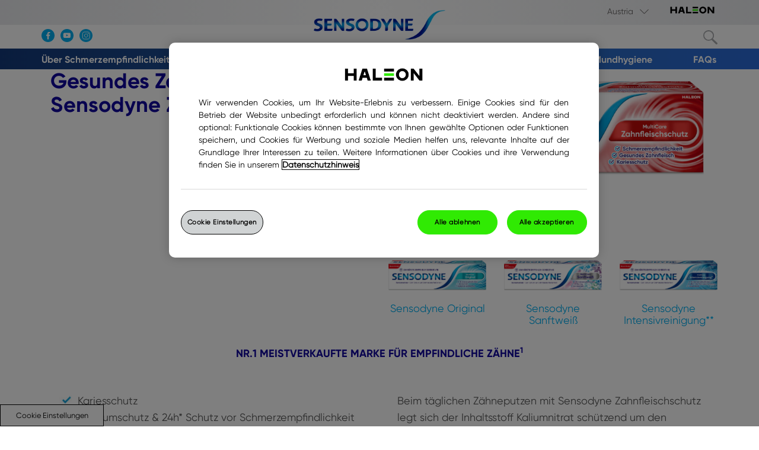

--- FILE ---
content_type: text/html; charset=UTF-8
request_url: https://www.sensodyne.com/de-at/sensodyne-und-proschmelz-produktuebersicht/sensodyne-multicare-zahnfleischschutz-zahnpasta/
body_size: 16206
content:

























<!DOCTYPE HTML>
<!--[if lt IE 7]>      <html lang="de-AT"  class="no-js lt-ie9 lt-ie8 lt-ie7"> <![endif]-->
<!--[if IE 7]>         <html lang="de-AT" class="no-js lt-ie9 lt-ie8"> <![endif]-->
<!--[if IE 8]>         <html lang="de-AT" class="no-js lt-ie9"> <![endif]-->
<!--[if gt IE 8]><!--> <html lang="de-AT" class="no-js"> <!--<![endif]-->



	




<head>
    




















<meta charset="utf-8"/>

    <meta name="viewport" content="width=device-width, initial-scale=1.0" />

    <meta name="description" content="Sensodyne MultiCare Zahnfleischschutz Zahnpasta enthält einen bakterienhemmenden Inhaltsstoff, der hilft Plaque zu reduzieren und das Zahnfleisch gesund zu erhalten, bei zweimal täglichem Zähneputzen.
" />

















    <meta property="og:type" content="website" />

    <meta property="og:url" content="https://www.sensodyne.com/de-at/sensodyne-und-proschmelz-produktuebersicht/sensodyne-multicare-zahnfleischschutz-zahnpasta/" />

    <meta property="og:description" content="Sensodyne MultiCare Zahnfleischschutz Zahnpasta enthält einen bakterienhemmenden Inhaltsstoff, der hilft Plaque zu reduzieren und das Zahnfleisch gesund zu erhalten, bei zweimal täglichem Zähneputzen.
" />

    <meta property="og:title" content="Sensodyne Zahnfleischschutz" />


    <meta name="twitter:card" content="summary" />

    <meta name="twitter:title" content="Sensodyne Zahnfleischschutz" />

    <meta name="twitter:description" content="Sensodyne MultiCare Zahnfleischschutz Zahnpasta enthält einen bakterienhemmenden Inhaltsstoff, der hilft Plaque zu reduzieren und das Zahnfleisch gesund zu erhalten, bei zweimal täglichem" />














	














	















    <script defer="defer" type="text/javascript" src="https://rum.hlx.page/.rum/@adobe/helix-rum-js@%5E2/dist/rum-standalone.js" data-routing="env=prod,tier=publish,ams=GlaxoSmithKline LLC"></script>
<link rel="canonical" href="https://www.sensodyne.com/de-at/sensodyne-und-proschmelz-produktuebersicht/sensodyne-multicare-zahnfleischschutz-zahnpasta/"/>






























<title>Sensodyne MultiCare Zahnfleischschutz Zahnpasta | Sensodyne</title>



























<link rel="stylesheet" href="https://a-cf65.ch-static.com/etc/designs/zg/sensodyne-v3_DE/desktop/css.asset.css/core/design.default.bootstrap.v0-0-1.ts202601090203.css"/>


	<!--[if lte IE 6]>
		<link rel="stylesheet" href="https://a-cf65.ch-static.com/etc/designs/zg/sensodyne-v3_DE/desktop/css.fileAsset.css/zg/sensodyne-v3_DE/desktop/css/utils/ie6.v0-0-1.css" />

	<![endif]-->
	
	<!--[if IE 7]>
		<link rel="stylesheet" href="https://a-cf65.ch-static.com/etc/designs/zg/sensodyne-v3_DE/desktop/css.fileAsset.css/zg/sensodyne-v3_DE/desktop/css/utils/ie7.v0-0-1.css" />

	<![endif]-->
	
	<!--[if IE 8]>
		<link rel="stylesheet" href="https://a-cf65.ch-static.com/etc/designs/zg/sensodyne-v3_DE/desktop/css.fileAsset.css/zg/sensodyne-v3_DE/desktop/css/utils/ie8.v0-0-1.css" />

	<![endif]-->



















	
	
		<link rel="shortcut icon" href="https://i-cf65.ch-static.com/content/dam/cf/haleon/logo/haleon-favicon-icon.png?auto=format" type="image/x-icon"/>
	















<script type="text/javascript" src="https://a-cf65.ch-static.com/etc/designs/zg/sensodyne-v3_DE/desktop/js.fileAsset.js/zg/sensodyne-v3_DE/desktop/js/head/head.v0-0-1.ts202601090204.js"></script>

















	<style>
		.desktop-nav .blue-nav-blend .navigation-item.page-proschmelz{
display: inline-block !important;
}

.hide-anything {
display: none;
}
#zenpage .hide-anything {
display: block !important;
}
	</style>


















		<script type="text/javascript" src="https://apps.bazaarvoice.com/deployments/gsk_de/sensodyne/staging/de_DE/bv.js"></script>

<script async type="text/javascript">
	window.bvDCC = {
		catalogData: {
			locale: "de_DE",
			catalogProducts: [
				{
					productId: "60000000106898",
					family: "60000000106898",
					productName: "Sensodyne Zahnfleischschutz",
					productImageURL: "https://i-cf5.gskstatic.com/content/dam/cf-consumer-healthcare/sensodyne-v3/de-AT/fit_update/desktop/packshots/1028x324/SSD_Zahnfleischschutz.png?auto=format",
					productPageURL: "https://www.sensodyne.com/de-de/sensodyne-und-proschmelz-produktuebersicht/sensodyne-multicare-zahnfleischschutz-zahnpasta/",
					brandName: "Sensodyne",
				},
			],
		},
	};
	window.bvCallback = function (BV) {
		BV.pixel.trackEvent("CatalogUpdate", {
			type: "Product",
			locale: window.bvDCC.catalogData.locale,
			catalogProducts: window.bvDCC.catalogData.catalogProducts,
		});
	};
</script>

<script type="application/ld+json">
	{
		"@context": "https://schema.org",
		"@type": "Product",
		"@id": "https://www.sensodyne.com/de-de/sensodyne-und-proschmelz-produktuebersicht/sensodyne-multicare-zahnfleischschutz-zahnpasta/",
		"name": "Sensodyne Zahnfleischschutz",
		"image": "https://i-cf5.gskstatic.com/content/dam/cf-consumer-healthcare/sensodyne-v3/de-AT/fit_update/desktop/packshots/1028x324/SSD_Zahnfleischschutz.png?auto=format",
		"description": "Beim täglichen Zähneputzen mit Sensodyne Zahnfleischschutz legt sich der Inhaltsstoff Kaliumnitrat schützend um den Zahnnerv, wirkt beruhigend und hilft so vor Schmerzempfindlichkeit zu schützen. Die Zahnpasta enthält einen bakterienhemmenden Inhaltsstoff, der hilft Plaque zu reduzieren und das Zahnfleisch gesund zu erhalten*.

		* bei zweimal täglichem Zähneputzen
		2 bei zweimal täglichem Zähneputzen nach 2-4 Wochen Anwendung",
		"sku": "60000000106898",
		"brand": "Sensodyne"
	}
</script>
<!-- Google Tag Manager -->
<script>(function(w,d,s,l,i){w[l]=w[l]||[];w[l].push({'gtm.start':
new Date().getTime(),event:'gtm.js'});var f=d.getElementsByTagName(s)[0],
j=d.createElement(s),dl=l!='dataLayer'?'&l='+l:'';j.async=true;j.src=
'https://www.googletagmanager.com/gtm.js?id='+i+dl;f.parentNode.insertBefore(j,f);
})(window,document,'script','dataLayer','GTM-W22CNFS');</script>
<!-- End Google Tag Manager -->

<link href="https://fonts.googleapis.com/css?family=Roboto:300,400,700" rel="stylesheet">
<script>
/* Change widget language on init */

document.addEventListener('userway:init_completed', function (event) {

  var instance = event.detail.userWayInstance

  instance.changeWidgetLanguage('de')

})
</script>

















    







    <script type="application/ld+json">
        {
  "@context": "https://schema.org",
  "@type": "BreadcrumbList",
  "itemListElement": [
    {
      "@type": "ListItem",
      "position": 1,
      "name": "home",
      "item": "https://www.sensodyne.com/de-at/"
    },
    {
      "@type": "ListItem",
      "position": 2,
      "name": "Unsere Produkte",
      "item": "https://www.sensodyne.com/de-at/sensodyne-und-proschmelz-produktuebersicht/"
    }
  ]
}
    </script>



    









    








    






    








</head>

	








<body class="page-products page-sensodyne-multicare-zahnfleischschutz  layout-products-layout-DE template-products-template grid-bootstrap" data-theme-path="/etc/designs/zg/sensodyne-v3_DE/desktop" data-theme="" data-path-id="1c5967ab97f43e3453d13f603e844bd2">







    <script type="text/javascript">
        var utag_data = {};
    </script>




















	

























	<div id="exit-notification" class="exit-notification exit-notification-restrictive is-hidden" aria-hidden="true">
		<div class="exit-notification-inner">
			<span class="exit-notification-decoration"></span>
			<div class="exit-notification-text">
				<div class="text richText component default-style"> 
</div>
			</div>
			<div class="exit-notification-buttons">
				<button class="exit-notification-accept">Ok </button>
				<button class="exit-notification-deny">Cancel</button>
			</div>
		</div>
	</div>









	<!-- Google Tag Manager (noscript) -->
<noscript><iframe src="https://www.googletagmanager.com/ns.html?id=GTM-W22CNFS"
height="0" width="0" style="display:none;visibility:hidden"></iframe></noscript>
<!-- End Google Tag Manager (noscript) -->















<div class="container-fluid"><div class="row"><div id="header" class="col-xs-12"><div class="row"><div class="layout-outer"><div class="layout-inner"><div class="col-xs-12 col-md-12 default-style">





    
        
            
            
                
                
                
                





<div class="snippetReference component section default-style col-xs-12 reference-top-bar topbar fixed-component"> 
 <div class="inner"> 
  <div class="component-content"> 
   <a id="01595555864" style="visibility:hidden" aria-hidden="true"></a> 
   <div class="richTextEnhanced richText section richTextHyperlinkedImage jump-tabbing first odd component col-xs-12"> 
    <div class="component-content"> 
     <div class="richText-content"> 
      <p><a href="#content">Skip to content</a></p> 
     </div> 
    </div> 
   </div> 
   <div class="box component section container-override top-bar even col-xs-12"> 
     
    <div class="component-content" id="02105097770"> 
     <div class="paragraphSystem content"> 
      <a id="01437818964" style="visibility:hidden" aria-hidden="true"></a> 
      <div class="box component section top-bar-blend-bg first odd col-xs-12"> 
        
       <div class="component-content" id="01737183586"> 
        <div class="paragraphSystem content"> 
         <a id="1862616180" style="visibility:hidden" aria-hidden="true"></a> 
         <div class="box component section top-bar-left first odd col-sm-6 col-md-6"> 
           
          <div class="component-content" id="0522144072"> 
           <div class="paragraphSystem content"> 
           </div> 
          </div> 
         </div> 
         <div class="box component section top-bar-right even last col-sm-6 col-md-6"> 
           
          <div class="component-content" id="1062331771"> 
           <div class="paragraphSystem content"> 
            <a id="1465929297" style="visibility:hidden" aria-hidden="true"></a> 
            <div class="parametrizedhtml component section default-style first odd reference-language-selector"> 
             <div class="component-content"> 
              <div class="select-country"> 
               <p class="country-selected">Standort und Sprache wählen<span class="chevron-down"></span> </p> 
              </div> 
             </div> 
            </div> 
            <div class="parametrizedhtml component section haleon-logo even last reference-icons-with-link"> 
             <div class="component-content"> 
              <a href="https://www.haleon.com/" target="_blank" rel="noopener noreferrer" class="external"><i class="icon icon-haleon-logo"></i></a> 
             </div> 
            </div> 
           </div> 
          </div> 
         </div> 
        </div> 
       </div> 
      </div> 
      <div class="snippetReference component section default-style even col-xs-12 col-md-4 reference-social-icons"> 
       <div class="inner"> 
        <div class="component-content"> 
         <a id="01296114048" style="visibility:hidden" aria-hidden="true"></a> 
         <div class="box component section social-pages first odd last"> 
           
          <div class="component-content" id="01720520900"> 
           <div class="paragraphSystem content"> 
            <a id="01901078746" style="visibility:hidden" aria-hidden="true"></a> 
            <div class="parametrizedhtml component section external first odd reference-icons-with-link"> 
             <div class="component-content"> 
              <a href="https://www.facebook.com/SensodyneDE/" target="_blank" rel="noopener noreferrer"><i class="icon icon-facebook"></i></a> 
             </div> 
            </div> 
            <div class="parametrizedhtml component section external even reference-icons-with-link"> 
             <div class="component-content"> 
              <a href="https://www.youtube.com/user/SensodyneDE" target="_blank" rel="noopener noreferrer"><i class="icon icon-Youtube"></i></a> 
             </div> 
            </div> 
            <div class="parametrizedhtml component section external odd last reference-icons-with-link"> 
             <div class="component-content"> 
              <a href="https://www.instagram.com/proschmelz_deutschland/" target="_blank" rel="noopener noreferrer" class="external"><i class="icon icon-Instagram"></i></a> 
             </div> 
            </div> 
           </div> 
          </div> 
         </div> 
        </div> 
       </div> 
      </div> 
      <div class="parametrizedhtml component section sensodyne-logo odd col-xs-12 col-sm-4 col-md-4 reference-top-bar-logo"> 
       <div class="component-content"> 
        <a href="/de-at/"><i class="icon icon-Sensodyne-logo"></i></a> 
       </div> 
      </div> 
      <div class="box component section search-block even last col-xs-12 col-sm-4 col-md-4"> 
        
       <div class="component-content" id="01456362768"> 
        <div class="paragraphSystem content"> 
         <a id="01524749222" style="visibility:hidden" aria-hidden="true"></a> 
         <div class="searchBox component section default-style first odd last col-xs-12 col-md-12"> 
          <div class="component-content"> 
           <form class="form-search" action="/de-at/Suchergebnisse/" method="get"> 
            <input type="hidden" name="_charset_" value="UTF-8"> 
            <label for="search_1110908846" class="searchBox-label"> <input type="text" name="q" id="search_1110908846" maxlength="2048" class="input-medium search-query" placeholder="Suchen"> </label> 
            <button type="submit" class="button"> Submit </button> 
           </form> 
          </div> 
         </div> 
        </div> 
       </div> 
      </div> 
     </div> 
    </div> 
   </div> 
   <div class="snippetReference component section default-style odd last col-xs-12 reference-language-list"> 
    <div class="inner"> 
     <div class="component-content"> 
      <a id="0302065179" style="visibility:hidden" aria-hidden="true"></a> 
      <div class="box component section container-override first odd last"> 
        
       <div class="component-content" id="0493826128"> 
        <div class="paragraphSystem content"> 
         <a id="334275226" style="visibility:hidden" aria-hidden="true"></a> 
         <div class="richText component section countries-header first odd grid_8 alpha"> 
          <div class="component-content"> 
           <div class="richText-content"> 
            <p><span class="pseudo-h2">Standort und Sprache wählen:</span></p> 
           </div> 
          </div> 
         </div> 
         <div class="box component section countries-list even last"> 
           
          <div class="component-content" id="0766572970"> 
           <div class="paragraphSystem content"> 
            <a id="0109784256" style="visibility:hidden" aria-hidden="true"></a> 
            <div class="richText component section default-style first odd grid_3 alpha"> 
             <div class="component-content"> 
              <div class="richText-content"> 
               <p><a href="https://sensodyne.com.ar/" target="_blank" rel="noopener noreferrer">Argentinien</a></p> 
              </div> 
             </div> 
            </div> 
            <div class="richText component section default-style even grid_3 alpha"> 
             <div class="component-content"> 
              <div class="richText-content"> 
               <p><a href="https://www.sensodyne.com/en-au/" target="_blank" rel="noopener noreferrer" class="external">Australien</a></p> 
              </div> 
             </div> 
            </div> 
            <div class="richText component section default-style odd grid_3 alpha"> 
             <div class="component-content"> 
              <div class="richText-content"> 
               <p><a href="https://www.sensodyne.com/de-at/" target="_blank" rel="noopener noreferrer" rel="noopener noreferrer" class="external">Österreich</a></p> 
              </div> 
             </div> 
            </div> 
            <div class="richText component section default-style even grid_3 alpha"> 
             <div class="component-content"> 
              <div class="richText-content"> 
               <p><a href="https://www.sensodyne.com.bd" target="_blank" rel="noopener noreferrer" class="external">Bangladesch</a></p> 
              </div> 
             </div> 
            </div> 
            <div class="richText component section default-style odd grid_3 alpha"> 
             <div class="component-content"> 
              <div class="richText-content"> 
               <p><a href="https://sensodyne.be/" target="_blank" rel="noopener noreferrer">Belgien</a></p> 
              </div> 
             </div> 
            </div> 
            <div class="richText component section default-style even grid_3 alpha"> 
             <div class="component-content"> 
              <div class="richText-content"> 
               <p><a href="https://sensodyne.com.br/" target="_blank" rel="noopener noreferrer">Brasilien</a></p> 
              </div> 
             </div> 
            </div> 
            <div class="richText component section default-style odd grid_3 alpha"> 
             <div class="component-content"> 
              <div class="richText-content"> 
               <p><a href="https://www.sensodyne.bg" target="_blank" rel="noopener noreferrer" class="external">Bulgarien</a></p> 
              </div> 
             </div> 
            </div> 
            <div class="richText component section default-style even grid_3 alpha"> 
             <div class="component-content"> 
              <div class="richText-content"> 
               <p><a href="https://www.sensodyne.com/en-ca/" target="_blank" rel="noopener noreferrer" rel="noopener noreferrer" class="external">Kanada</a></p> 
              </div> 
             </div> 
            </div> 
            <div class="richText component section default-style odd grid_3 alpha"> 
             <div class="component-content"> 
              <div class="richText-content"> 
               <p><a href="https://www.sensodyneca.com" target="_blank" rel="noopener noreferrer" class="external">Caricom</a></p> 
              </div> 
             </div> 
            </div> 
            <div class="richText component section default-style even grid_3 alpha"> 
             <div class="component-content"> 
              <div class="richText-content"> 
               <p><a href="https://www.sensodyne.cl" target="_blank" rel="noopener noreferrer" class="external">Chile</a></p> 
              </div> 
             </div> 
            </div> 
            <div class="richText component section default-style odd grid_3 alpha"> 
             <div class="component-content"> 
              <div class="richText-content"> 
               <p><a href="https://sensodyne.cn/" target="_blank" rel="noopener noreferrer">China</a></p> 
              </div> 
             </div> 
            </div> 
            <div class="richText component section default-style even grid_3 alpha"> 
             <div class="component-content"> 
              <div class="richText-content"> 
               <p><a href="https://www.sensodyne.com.co" target="_blank" rel="noopener noreferrer" class="external">Kolumbien</a></p> 
              </div> 
             </div> 
            </div> 
            <div class="richText component section default-style odd grid_3 alpha"> 
             <div class="component-content"> 
              <div class="richText-content"> 
               <p><a href="https://www.sensodyne.hr" target="_blank" rel="noopener noreferrer" class="external">Kroatien</a></p> 
              </div> 
             </div> 
            </div> 
            <div class="richText component section default-style even grid_3 alpha"> 
             <div class="component-content"> 
              <div class="richText-content"> 
               <p><a href="https://www.sensodyne.cz" target="_blank" rel="noopener noreferrer" class="external">Tschechien</a></p> 
              </div> 
             </div> 
            </div> 
            <div class="richText component section default-style odd grid_3 alpha"> 
             <div class="component-content"> 
              <div class="richText-content"> 
               <p><a href="https://www.sensodyne.dk" target="_blank" rel="noopener noreferrer" class="external">Dänemark</a></p> 
              </div> 
             </div> 
            </div> 
            <div class="richText component section default-style even grid_3 alpha"> 
             <div class="component-content"> 
              <div class="richText-content"> 
               <p><a href="https://www.sensodyne.eg" target="_blank" rel="noopener noreferrer" class="external">Ägypten</a></p> 
              </div> 
             </div> 
            </div> 
            <div class="richText component section default-style odd grid_3 alpha"> 
             <div class="component-content"> 
              <div class="richText-content"> 
               <p><a href="https://www.sensodyne.fi" target="_blank" rel="noopener noreferrer" class="external">Finnland</a></p> 
              </div> 
             </div> 
            </div> 
            <div class="richText component section default-style even grid_3 alpha"> 
             <div class="component-content"> 
              <div class="richText-content"> 
               <p><a href="https://sensodyne.fr/" target="_blank" rel="noopener noreferrer">Frankreich</a></p> 
              </div> 
             </div> 
            </div> 
            <div class="richText component section default-style odd grid_3"> 
             <div class="component-content"> 
              <div class="richText-content"> 
               <p><a href="https://www.sensodyne.com/de-de/" target="_blank" rel="noopener noreferrer" class="external">Deutschland</a></p> 
              </div> 
             </div> 
            </div> 
            <div class="richText component section default-style even grid_3"> 
             <div class="component-content"> 
              <div class="richText-content"> 
               <p><a href="https://sensodyne.gr/" target="_blank" rel="noopener noreferrer">Griechenland</a><a href="#"></a></p> 
              </div> 
             </div> 
            </div> 
            <div class="richText component section default-style odd grid_3"> 
             <div class="component-content"> 
              <div class="richText-content"> 
               <p><a href="https://sensodyne-me.com/" target="_blank" rel="noopener noreferrer">Vereinigte Arabische Emirate</a></p> 
              </div> 
             </div> 
            </div> 
            <div class="richText component section default-style even grid_3 alpha"> 
             <div class="component-content"> 
              <div class="richText-content"> 
               <p><a href="https://www.sensodyne.com.hk" target="_blank" rel="noopener noreferrer" class="external">HongKong</a></p> 
              </div> 
             </div> 
            </div> 
            <div class="richText component section default-style odd grid_3 alpha"> 
             <div class="component-content"> 
              <div class="richText-content"> 
               <p><a href="https://www.sensodyne.hu" target="_blank" rel="noopener noreferrer" class="external">Ungarn</a></p> 
              </div> 
             </div> 
            </div> 
            <div class="richText component section default-style even grid_3"> 
             <div class="component-content"> 
              <div class="richText-content"> 
               <p><a href="https://sensodyne.in/" target="_blank" rel="noopener noreferrer">Indien</a></p> 
              </div> 
             </div> 
            </div> 
            <div class="richText component section default-style odd grid_3 alpha"> 
             <div class="component-content"> 
              <div class="richText-content"> 
               <p><a href="https://www.sensodyne.co.id" target="_blank" rel="noopener noreferrer" class="external">Indonesien</a></p> 
              </div> 
             </div> 
            </div> 
            <div class="richText component section default-style even grid_3"> 
             <div class="component-content"> 
              <div class="richText-content"> 
               <p><a href="https://sensodyne.ie/" target="_blank" rel="noopener noreferrer">Irland</a></p> 
              </div> 
             </div> 
            </div> 
            <div class="richText component section default-style odd grid_3 alpha"> 
             <div class="component-content"> 
              <div class="richText-content"> 
               <p><a href="https://www.sensodyne.co.il" target="_blank" rel="noopener noreferrer" class="external">Israel</a></p> 
              </div> 
             </div> 
            </div> 
            <div class="richText component section default-style even grid_3"> 
             <div class="component-content"> 
              <div class="richText-content"> 
               <p><a href="https://sensodyne.it/" target="_blank" rel="noopener noreferrer">Italien</a></p> 
              </div> 
             </div> 
            </div> 
            <div class="richText component section default-style odd grid_3"> 
             <div class="component-content"> 
              <div class="richText-content"> 
               <p><a href="https://www.hagashimiru.jp/" target="_blank" rel="noopener noreferrer">Japan</a></p> 
              </div> 
             </div> 
            </div> 
            <div class="richText component section default-style even grid_3 alpha"> 
             <div class="component-content"> 
              <div class="richText-content"> 
               <p><a href="https://www.sensodyne.kz" target="_blank" rel="noopener noreferrer" class="external">Kasachstan</a></p> 
              </div> 
             </div> 
            </div> 
            <div class="richText component section default-style odd grid_3 alpha"> 
             <div class="component-content"> 
              <div class="richText-content"> 
               <p><a href="https://www.sensodyne.co.kr" target="_blank" rel="noopener noreferrer" class="external">Korea</a></p> 
              </div> 
             </div> 
            </div> 
            <div class="richText component section default-style even grid_3 alpha"> 
             <div class="component-content"> 
              <div class="richText-content"> 
               <p><a href="https://www.sensodyne.com.my" target="_blank" rel="noopener noreferrer" class="external">Malaysia</a></p> 
              </div> 
             </div> 
            </div> 
            <div class="richText component section default-style odd grid_3 alpha"> 
             <div class="component-content"> 
              <div class="richText-content"> 
               <p><a href="https://www.sensodyne.com.mt" target="_blank" rel="noopener noreferrer" class="external">Malta</a></p> 
              </div> 
             </div> 
            </div> 
            <div class="richText component section default-style even grid_3 alpha"> 
             <div class="component-content"> 
              <div class="richText-content"> 
               <p><a href="https://www.sensodyne.com.mx" target="_blank" rel="noopener noreferrer" class="external">Mexiko</a></p> 
              </div> 
             </div> 
            </div> 
            <div class="richText component section default-style odd grid_3"> 
             <div class="component-content"> 
              <div class="richText-content"> 
               <p><a href="https://sensodyne.nl/" target="_blank" rel="noopener noreferrer">Niederlande</a></p> 
              </div> 
             </div> 
            </div> 
            <div class="richText component section default-style even grid_3 alpha"> 
             <div class="component-content"> 
              <div class="richText-content"> 
               <p><a href="https://www.sensodyne.co.nz" target="_blank" rel="noopener noreferrer" class="external">Neuseeland</a></p> 
              </div> 
             </div> 
            </div> 
            <div class="richText component section default-style odd grid_3 alpha"> 
             <div class="component-content"> 
              <div class="richText-content"> 
               <p><a href="https://www.sensodyne.no" target="_blank" rel="noopener noreferrer" class="external">Norwegen</a></p> 
              </div> 
             </div> 
            </div> 
            <div class="richText component section default-style even grid_3"> 
             <div class="component-content"> 
              <div class="richText-content"> 
               <p><a href="https://sensodyne.com.pk/" target="_blank" rel="noopener noreferrer">Pakistan</a></p> 
              </div> 
             </div> 
            </div> 
            <div class="richText component section default-style odd grid_3 alpha"> 
             <div class="component-content"> 
              <div class="richText-content"> 
               <p><a href="https://www.sensodyne.com.pe" target="_blank" rel="noopener noreferrer" class="external">Peru</a></p> 
              </div> 
             </div> 
            </div> 
            <div class="richText component section default-style even grid_3 alpha"> 
             <div class="component-content"> 
              <div class="richText-content"> 
               <p><a href="https://www.sensodyne.com.ph" target="_blank" rel="noopener noreferrer" class="external">Philippinen</a></p> 
              </div> 
             </div> 
            </div> 
            <div class="richText component section default-style odd grid_3 alpha"> 
             <div class="component-content"> 
              <div class="richText-content"> 
               <p><a href="https://www.sensodyne.pl" target="_blank" rel="noopener noreferrer" class="external">Polen</a></p> 
              </div> 
             </div> 
            </div> 
            <div class="richText component section default-style odd grid_3"> 
             <div class="component-content"> 
              <div class="richText-content"> 
               <p><a href="https://sensodyne.pt/" target="_blank" rel="noopener noreferrer">Portugal</a></p> 
              </div> 
             </div> 
            </div> 
            <div class="richText component section default-style even grid_3 alpha"> 
             <div class="component-content"> 
              <div class="richText-content"> 
               <p><a href="https://www.sensodynepr.com" target="_blank" rel="noopener noreferrer" class="external">Puerto Rico</a></p> 
              </div> 
             </div> 
            </div> 
            <div class="richText component section default-style odd grid_3"> 
             <div class="component-content"> 
              <div class="richText-content"> 
               <p><a href="https://sensodyne.ro/" target="_blank" rel="noopener noreferrer">Rumänien</a></p> 
              </div> 
             </div> 
            </div> 
            <div class="richText component section default-style even grid_3 alpha"> 
             <div class="component-content"> 
              <div class="richText-content"> 
               <p><a href="https://www.sensodyne-russia.com" target="_blank" rel="noopener noreferrer" class="external">Russland</a></p> 
              </div> 
             </div> 
            </div> 
            <div class="richText component section default-style odd grid_3"> 
             <div class="component-content"> 
              <div class="richText-content"> 
               <p><a href="https://sensodyne-me.com/" target="_blank" rel="noopener noreferrer">Saudi-Arabien</a></p> 
              </div> 
             </div> 
            </div> 
            <div class="richText component section default-style even grid_3 alpha"> 
             <div class="component-content"> 
              <div class="richText-content"> 
               <p><a href="https://www.sensodyne.rs" target="_blank" rel="noopener noreferrer" class="external">Serbien</a></p> 
              </div> 
             </div> 
            </div> 
            <div class="richText component section default-style odd grid_3 alpha"> 
             <div class="component-content"> 
              <div class="richText-content"> 
               <p><a href="https://sensodyne.at/" target="_blank" rel="noopener noreferrer" class="external">Singapur</a></p> 
              </div> 
             </div> 
            </div> 
            <div class="richText component section default-style even grid_3 alpha"> 
             <div class="component-content"> 
              <div class="richText-content"> 
               <p><a href="https://www.sensodyne.sk" target="_blank" rel="noopener noreferrer" class="external">Slowakei</a></p> 
              </div> 
             </div> 
            </div> 
            <div class="richText component section default-style even grid_3 alpha"> 
             <div class="component-content"> 
              <div class="richText-content"> 
               <p><a href="https://www.sensodyne.si" target="_blank" rel="noopener noreferrer" class="external">Slowenien</a></p> 
              </div> 
             </div> 
            </div> 
            <div class="richText component section default-style odd grid_3"> 
             <div class="component-content"> 
              <div class="richText-content"> 
               <p><a href="https://sensodyne.co.za/" target="_blank" rel="noopener noreferrer">Südafrika</a></p> 
              </div> 
             </div> 
            </div> 
            <div class="richText component section default-style even grid_3"> 
             <div class="component-content"> 
              <div class="richText-content"> 
               <p><a href="https://sensodyne.es/" target="_blank" rel="noopener noreferrer">Spanien</a></p> 
              </div> 
             </div> 
            </div> 
            <div class="richText component section default-style odd grid_3 alpha"> 
             <div class="component-content"> 
              <div class="richText-content"> 
               <p><a href="https://www.sensodyne.lk" target="_blank" rel="noopener noreferrer" class="external">Sri Lanka</a></p> 
              </div> 
             </div> 
            </div> 
            <div class="richText component section default-style even grid_3 alpha"> 
             <div class="component-content"> 
              <div class="richText-content"> 
               <p><a href="https://www.sensodyne.se" target="_blank" rel="noopener noreferrer" class="external">Schweden</a></p> 
              </div> 
             </div> 
            </div> 
            <div class="richText component section default-style odd grid_3"> 
             <div class="component-content"> 
              <div class="richText-content"> 
               <p><a href="https://sensodyne.ch/" target="_blank" rel="noopener noreferrer">Schweiz</a></p> 
              </div> 
             </div> 
            </div> 
            <div class="richText component section default-style even grid_3"> 
             <div class="component-content"> 
              <div class="richText-content"> 
               <p><a href="https://sensodyne.com.tw/" target="_blank" rel="noopener noreferrer">Taiwan</a></p> 
              </div> 
             </div> 
            </div> 
            <div class="richText component section default-style odd grid_3"> 
             <div class="component-content"> 
              <div class="richText-content"> 
               <p><a href="https://sensodyne.co.th/" target="_blank" rel="noopener noreferrer">Thailand</a></p> 
              </div> 
             </div> 
            </div> 
            <div class="richText component section default-style even grid_3"> 
             <div class="component-content"> 
              <div class="richText-content"> 
               <p><a href="https://sensodyne.com.tr/" target="_blank" rel="noopener noreferrer" class="external">Türkei</a></p> 
              </div> 
             </div> 
            </div> 
            <div class="richText component section default-style odd grid_3"> 
             <div class="component-content"> 
              <div class="richText-content"> 
               <p><a href="https://www.sensodyne.com/en-gb/" target="_blank" rel="noopener noreferrer" class="external">Vereinigtes Königreich</a></p> 
              </div> 
             </div> 
            </div> 
            <div class="richText component section default-style even grid_3"> 
             <div class="component-content"> 
              <div class="richText-content"> 
               <p><a href="https://www.sensodyne.com/en-us/" target="_blank" rel="noopener noreferrer" rel="noopener noreferrer" class="external">USA</a></p> 
              </div> 
             </div> 
            </div> 
            <div class="richText component section default-style odd last grid_3 alpha"> 
             <div class="component-content"> 
              <div class="richText-content"> 
               <p><a href="https://www.sensodyne.com.vn" target="_blank" rel="noopener noreferrer" class="external">Vietnam</a></p> 
              </div> 
             </div> 
            </div> 
           </div> 
          </div> 
         </div> 
        </div> 
       </div> 
      </div> 
     </div> 
    </div> 
   </div> 
  </div> 
 </div> 
</div>

            
        
    
    

</div><div class="col-xs-12 col-md-12 default-style">





    
        
            
            
                
                
                
                





<div class="snippetReference component section default-style col-xs-12 reference-megamenu_nav Megamenu fixed-component"> 
 <div class="inner"> 
  <div class="component-content"> 
   <a id="1299589015" style="visibility:hidden" aria-hidden="true"></a> 
   <div class="box component section desktop-nav first odd col-md-12"> 
     
    <div class="component-content" id="01996237941"> 
     <div class="paragraphSystem content"> 
      <a id="0684518943" style="visibility:hidden" aria-hidden="true"></a> 
      <div class="navigation component section container-override blue-nav-blend first odd col-xs-12"> 
       <div class="component-content" id="1969732706"> 
        <div class="analytics-navigation-tracking"></div> 
        <button class="navigation-mobile-menu" aria-expanded="false"></button> 
        <ul class="navigation-root navigation-branch navigation-level1"> 
         <li class="odd first navigation-item navigation-level1 page-sensitive-teeth-toothbrushes"> <a href="/de-at/sensodyne-zahnbuersten/" title="Zahnbürsten für empfindliche Zähne" class="navigation-item-title">Zahnbürsten für empfindliche Zähne <span tabindex="0" class="navigation-item-decoration"></span> </a> </li> 
         <li class="even navigation-item navigation-level1 page-understanding-tooth-sensitivity"> <a href="/de-at/schmerzempfindliche-zaehne-verstehen/" title="Über Schmerzempfindlichkeit" class="navigation-item-title">Über Schmerzempfindlichkeit <span tabindex="0" class="navigation-item-decoration"></span> </a> </li> 
         <li class="odd navigation-item navigation-level1 page-about-sensodyne"> <a href="/de-at/sensodyne-zahnpasta/" title="Über Sensodyne" class="navigation-item-title">Über Sensodyne <span tabindex="0" class="navigation-item-decoration"></span> </a> </li> 
         <li class="even navigation-item navigation-level1 page-proschmelz"> <a href="/de-at/proschmelz/" title="Über ProSchmelz" class="navigation-item-title">Über ProSchmelz <span tabindex="0" class="navigation-item-decoration"></span> </a> </li> 
         <li class="odd has-active-child navigation-item navigation-level1 page-products"> <a href="/de-at/sensodyne-und-proschmelz-produktuebersicht/" title="Unsere Produkte" class="navigation-item-title">Unsere Produkte <span tabindex="0" class="navigation-item-decoration"></span> </a> </li> 
         <li class="even navigation-item navigation-level1 page-oral-health-tips"> <a href="/de-at/mundhygiene-tipps/" title="Tipps zur Mundhygiene" class="navigation-item-title">Tipps zur Mundhygiene <span tabindex="0" class="navigation-item-decoration"></span> </a> </li> 
         <li class="odd navigation-item navigation-level1 page-frequently-asked-questions"> <a href="/de-at/faqs-haeufige-fragen/" title="FAQs" class="navigation-item-title">FAQs <span tabindex="0" class="navigation-item-decoration"></span> </a> </li> 
         <li class="even navigation-item navigation-level1 page-contact"> <a href="/de-at/kontakt/" title="Kontakt" class="navigation-item-title">Kontakt <span tabindex="0" class="navigation-item-decoration"></span> </a> </li> 
         <li class="odd navigation-item navigation-level1 page-sensitivity-and-gum-relief-toothpaste"> <a href="/de-at/sensitivitaet-und-zahnfleisch-zahnpasta/" title="Sensitivität &amp; Zahnfleisch Zahnpasta" class="navigation-item-title">Sensitivität &amp; Zahnfleisch Zahnpasta <span tabindex="0" class="navigation-item-decoration"></span> </a> </li> 
         <li class="even last navigation-item navigation-level1 page-coldest-city"> <a href="/de-at/kaelteste-stadt-der-welt/" title="Die kälteste Stadt" class="navigation-item-title">Die kälteste Stadt <span tabindex="0" class="navigation-item-decoration"></span> </a> </li> 
        </ul> 
       </div> 
      </div> 
      <div class="snippetReference component section content-understanding-sensitivity mega-menu content-über-schmerzempfindlichkeit even reference-Understanding_Sensitivity"> 
       <div class="inner"> 
        <div class="component-content"> 
         <a id="447395228" style="visibility:hidden" aria-hidden="true"></a> 
         <div class="box component section container-override first odd last col-xs-12"> 
           
          <div class="component-content" id="01123436896"> 
           <div class="paragraphSystem content"> 
            <a id="01304829578" style="visibility:hidden" aria-hidden="true"></a> 
            <div class="box component section desktop-nav-links first odd col-sm-6"> 
              
             <div class="component-content" id="294236117"> 
              <div class="paragraphSystem content"> 
               <a id="1507579307" style="visibility:hidden" aria-hidden="true"></a> 
               <div class="navigation component section default-style first odd last col-xs-12"> 
                <div class="component-content" id="0551798648"> 
                 <div class="analytics-navigation-tracking"></div> 
                 <button class="navigation-mobile-menu" aria-expanded="false"></button> 
                 <ul class="navigation-root navigation-branch navigation-level1"> 
                  <li class="odd first last has-children navigation-item navigation-level1 page-understanding-tooth-sensitivity"> <a href="/de-at/schmerzempfindliche-zaehne-verstehen/" title="Über Schmerzempfindlichkeit" class="navigation-item-title">Über Schmerzempfindlichkeit <span tabindex="0" class="navigation-item-decoration"></span> </a> 
                   <ul class="navigation-root navigation-branch navigation-level2"> 
                    <li class="odd first navigation-item navigation-level2 page-symptoms-of-sensitive-teeth"> <a href="/de-at/schmerzempfindliche-zaehne-verstehen/schmerzempfindliche-zaehne-anzeichen/" title="Anzeichen für schmerzempfindliche Zähne" class="navigation-item-title">Anzeichen für schmerzempfindliche Zähne <span tabindex="0" class="navigation-item-decoration"></span> </a> </li> 
                    <li class="even navigation-item navigation-level2 page-quiz"> <a href="/de-at/schmerzempfindliche-zaehne-verstehen/quiz/" title="Schmerzempfindlichkeits-Test" class="navigation-item-title">Schmerzempfindlichkeits-Test <span tabindex="0" class="navigation-item-decoration"></span> </a> </li> 
                    <li class="odd navigation-item navigation-level2 page-causes-of-tooth-sensitivity"> <a href="/de-at/schmerzempfindliche-zaehne-verstehen/schmerzempfindliche-zaehne-ursachen/" title="Ursachen von Schmerzempfindlichkeit" class="navigation-item-title">Ursachen von Schmerzempfindlichkeit <span tabindex="0" class="navigation-item-decoration"></span> </a> </li> 
                    <li class="even last navigation-item navigation-level2 page-treating-sensitive-teeth"> <a href="/de-at/schmerzempfindliche-zaehne-verstehen/schmerzempfindliche-zaehne-umgang/" title="Schmerzempfindliche Zähne schützen" class="navigation-item-title">Schmerzempfindliche Zähne schützen <span tabindex="0" class="navigation-item-decoration"></span> </a> </li> 
                   </ul> </li> 
                 </ul> 
                </div> 
               </div> 
              </div> 
             </div> 
            </div> 
            <div class="box component section desktop-nav-2-cols even last col-sm-6"> 
              
             <div class="component-content" id="1271384045"> 
              <div class="paragraphSystem content"> 
               <a id="0957590077" style="visibility:hidden" aria-hidden="true"></a> 
               <div class="image component section default-style first odd col-sm-6"> 
                <div class="component-content left"> 
                 <div class="analytics-image-tracking"></div> 
                 <figure> 
                  <a href="/de-at/schmerzempfindliche-zaehne-verstehen/schmerzempfindliche-zaehne-ursachen/"> <img data-src="https://i-cf65.ch-static.com/content/dam/cf-consumer-healthcare/sensodyne-v3/de-AT/RelatedArticles/desktop/RA-causes.jpg?auto=format" class="lazyload" alt="Triggered nerves in teeth" />
<noscript >
<img src="https://i-cf65.ch-static.com/content/dam/cf-consumer-healthcare/sensodyne-v3/de-AT/RelatedArticles/desktop/RA-causes.jpg?auto=format" alt="Triggered nerves in teeth" />
</noscript>
 </a> 
                  <figcaption> 
                   <p><a href="/de-at/schmerzempfindliche-zaehne-verstehen/schmerzempfindliche-zaehne-ursachen/" data-gzgevent="menu-promo-cta" data-gzgscevent="menu-promo-cta">Ursachen von Schmerzempfindlichkeit</a></p> 
                  </figcaption> 
                 </figure> 
                </div> 
               </div> 
               <div class="image component section default-style even last col-sm-6"> 
                <div class="component-content left"> 
                 <div class="analytics-image-tracking"></div> 
                 <figure> 
                  <a href="/de-at/schmerzempfindliche-zaehne-verstehen/schmerzempfindliche-zaehne-anzeichen/#Signs"> <img data-src="https://i-cf65.ch-static.com/content/dam/cf-consumer-healthcare/sensodyne-v3/de-AT/MegaNav/mn-hot-cold.jpg?auto=format" class="lazyload" alt="Glass of cold fruit juice" />
<noscript >
<img src="https://i-cf65.ch-static.com/content/dam/cf-consumer-healthcare/sensodyne-v3/de-AT/MegaNav/mn-hot-cold.jpg?auto=format" alt="Glass of cold fruit juice" />
</noscript>
 </a> 
                  <figcaption> 
                   <p><a href="/de-at/schmerzempfindliche-zaehne-verstehen/schmerzempfindliche-zaehne-anzeichen/" data-gzgevent="menu-promo-cta" data-gzgscevent="menu-promo-cta">Anzeichen für schmerzempfindliche Zähne</a></p> 
                  </figcaption> 
                 </figure> 
                </div> 
               </div> 
              </div> 
             </div> 
            </div> 
           </div> 
          </div> 
         </div> 
        </div> 
       </div> 
      </div> 
      <div class="snippetReference component section content-about-sensodyne mega-menu content-über-sensodyne odd reference-AboutSensodyne"> 
       <div class="inner"> 
        <div class="component-content"> 
         <a id="670170936" style="visibility:hidden" aria-hidden="true"></a> 
         <div class="box component section container-override first odd last col-xs-12"> 
           
          <div class="component-content" id="2095948412"> 
           <div class="paragraphSystem content"> 
            <a id="1410798802" style="visibility:hidden" aria-hidden="true"></a> 
            <div class="box component section desktop-nav-links first odd col-sm-6"> 
              
             <div class="component-content" id="0746042329"> 
              <div class="paragraphSystem content"> 
               <a id="01481710723" style="visibility:hidden" aria-hidden="true"></a> 
               <div class="navigation component section default-style first odd last col-xs-12"> 
                <div class="component-content" id="869271588"> 
                 <div class="analytics-navigation-tracking"></div> 
                 <button class="navigation-mobile-menu" aria-expanded="false"></button> 
                 <ul class="navigation-root navigation-branch navigation-level1"> 
                  <li class="odd first last has-children navigation-item navigation-level1 page-about-sensodyne"> <a href="/de-at/sensodyne-zahnpasta/" title="Über Sensodyne" class="navigation-item-title">Über Sensodyne <span tabindex="0" class="navigation-item-decoration"></span> </a> 
                   <ul class="navigation-root navigation-branch navigation-level2"> 
                    <li class="odd first last navigation-item navigation-level2 page-ingredients"> <a href="/de-at/sensodyne-zahnpasta/sesodyne-zahnpasta-inhaltsstoffe/" title="Sensodyne Inhaltsstoffe" class="navigation-item-title">Sensodyne Inhaltsstoffe <span tabindex="0" class="navigation-item-decoration"></span> </a> </li> 
                   </ul> </li> 
                 </ul> 
                </div> 
               </div> 
              </div> 
             </div> 
            </div> 
            <div class="box component section desktop-nav-2-cols even last col-sm-6"> 
              
             <div class="component-content" id="081177079"> 
              <div class="paragraphSystem content"> 
               <a id="0358552737" style="visibility:hidden" aria-hidden="true"></a> 
               <div class="image component section default-style first odd last col-xs-12"> 
                <div class="component-content left"> 
                 <div class="analytics-image-tracking"></div> 
                 <img data-src="https://i-cf65.ch-static.com/content/dam/cf-consumer-healthcare/sensodyne-v3/de-AT/2024-packshot-update/Group_packshot_441x441.jpg?auto=format" class="lazyload" alt="Über Sensodyne" />
<noscript >
<img src="https://i-cf65.ch-static.com/content/dam/cf-consumer-healthcare/sensodyne-v3/de-AT/2024-packshot-update/Group_packshot_441x441.jpg?auto=format" alt="Über Sensodyne" />
</noscript>
 
                </div> 
               </div> 
              </div> 
             </div> 
            </div> 
           </div> 
          </div> 
         </div> 
        </div> 
       </div> 
      </div> 
      <div class="snippetReference component section content-pronamel content-über-proschmelz mega-menu even col-xs-12 col-md-12 reference-pronamel"> 
       <div class="inner"> 
        <div class="component-content"> 
         <a id="12740929" style="visibility:hidden" aria-hidden="true"></a> 
         <div class="box component section container-override first odd last col-xs-12"> 
           
          <div class="component-content" id="0985332283"> 
           <div class="paragraphSystem content"> 
            <a id="0386135269" style="visibility:hidden" aria-hidden="true"></a> 
            <div class="box component section desktop-nav-links first odd col-sm-6"> 
              
             <div class="component-content" id="0283084650"> 
              <div class="paragraphSystem content"> 
               <a id="01927013140" style="visibility:hidden" aria-hidden="true"></a> 
               <div class="navigation component section default-style first odd last col-xs-12"> 
                <div class="component-content" id="1530738477"> 
                 <div class="analytics-navigation-tracking"></div> 
                 <button class="navigation-mobile-menu" aria-expanded="false"></button> 
                 <ul class="navigation-root navigation-branch navigation-level1"> 
                  <li class="odd first last has-children navigation-item navigation-level1 page-proschmelz"> <a href="/de-at/proschmelz/" title="Über ProSchmelz" class="navigation-item-title">Über ProSchmelz <span tabindex="0" class="navigation-item-decoration"></span> </a> 
                   <ul class="navigation-root navigation-branch navigation-level2"> 
                    <li class="odd first navigation-item navigation-level2 page-about-enamel"> <a href="/de-at/proschmelz/zahnschmelz/" title="Zahnschmelz" class="navigation-item-title">Zahnschmelz <span tabindex="0" class="navigation-item-decoration"></span> </a> </li> 
                    <li class="even navigation-item navigation-level2 page-causes-of-acid-erosion"> <a href="/de-at/proschmelz/saeurebedingter-zahnschmelzabbau/" title="Säurebedingte Zahnschmelzerosion" class="navigation-item-title">Säurebedingte Zahnschmelzerosion <span tabindex="0" class="navigation-item-decoration"></span> </a> </li> 
                    <li class="odd navigation-item navigation-level2 page-why-pronamel"> <a href="/de-at/proschmelz/warum-proschmelz/" title="Warum ProSchmelz" class="navigation-item-title">Warum ProSchmelz <span tabindex="0" class="navigation-item-decoration"></span> </a> </li> 
                    <li class="even last navigation-item navigation-level2 page-kinderzahnpasten"> <a href="/de-at/proschmelz/kinderzahnpasten/" title="NEU: Sensodyne ProSchmelz Kids und Junior Zahnpasten" class="navigation-item-title">NEU: Sensodyne ProSchmelz Kids und Junior Zahnpasten <span tabindex="0" class="navigation-item-decoration"></span> </a> </li> 
                   </ul> </li> 
                 </ul> 
                </div> 
               </div> 
              </div> 
             </div> 
            </div> 
            <div class="box component section desktop-nav-2-cols even last col-sm-6"> 
              
             <div class="component-content" id="02055529518"> 
              <div class="paragraphSystem content"> 
              </div> 
             </div> 
            </div> 
           </div> 
          </div> 
         </div> 
        </div> 
       </div> 
      </div> 
      <div class="snippetReference component section content-our-products mega-menu content-unsere-produkte odd reference-OurProducts"> 
       <div class="inner"> 
        <div class="component-content"> 
         <a id="1463462529" style="visibility:hidden" aria-hidden="true"></a> 
         <div class="box component section container-override first odd last col-xs-12"> 
           
          <div class="component-content" id="01087915011"> 
           <div class="paragraphSystem content"> 
            <a id="0481035417" style="visibility:hidden" aria-hidden="true"></a> 
            <div class="box component section desktop-nav-links first odd last col-xs-12 col-md-6"> 
              
             <div class="component-content" id="738380928"> 
              <div class="paragraphSystem content"> 
               <a id="1797511402" style="visibility:hidden" aria-hidden="true"></a> 
               <div class="navigation component section default-style first odd col-xs-12"> 
                <div class="component-content" id="027242475"> 
                 <div class="analytics-navigation-tracking"></div> 
                 <button class="navigation-mobile-menu" aria-expanded="false"></button> 
                 <ul class="navigation-root navigation-branch navigation-level1"> 
                  <li class="odd first last has-active-child navigation-item navigation-level1 page-products"> <a href="/de-at/sensodyne-und-proschmelz-produktuebersicht/" title="Unsere Produkte" class="navigation-item-title">Unsere Produkte <span tabindex="0" class="navigation-item-decoration"></span> </a> </li> 
                 </ul> 
                </div> 
               </div> 
               <div class="parametrizedhtml component section default-style even last col-xs-12 reference-menuproductlist"> 
                <div class="component-content"> 
                 <ul class="navigation-root navigation-branch navigation-level2"> 
                  <li class="navigation-root navigation-branch navigation-level2"><a class="navigation-item-title" href="/de-at/sensodyne-und-proschmelz-produktuebersicht/product-results/whitening-zahnpasta-sortiment/" data-filter="teeth-whitening">Weißere Zähne</a></li> 
                  <li class="navigation-root navigation-branch navigation-level2"><a class="navigation-item-title" href="/de-at/sensodyne-und-proschmelz-produktuebersicht/product-results/repair-protect-zahnpasta-sortiment/" data-filter="sensitive-teeth-repair">Repair &amp; Protect</a></li> 
                  <li class="navigation-root navigation-branch navigation-level2"><a class="navigation-item-title" href="/de-at/sensodyne-und-proschmelz-produktuebersicht/product-results/zahnschmelz-schutz-zahnpasta/" data-filter="enamel-strengthening">Zahnschmelz-Stärkung</a></li> 
                  <li class="navigation-root navigation-branch navigation-level2"><a class="navigation-item-title" href="/de-at/sensodyne-und-proschmelz-produktuebersicht/product-results/sensitivitaet-und-zahnfleisch-zahnpasta-sortiment/" data-filter="plaque-and-gum-protection">Zahnfleischschutz</a></li> 
                  <ul> 
                  </ul> 
                 </ul> 
                </div> 
               </div> 
              </div> 
             </div> 
            </div> 
           </div> 
          </div> 
         </div> 
        </div> 
       </div> 
      </div> 
      <div class="snippetReference component section content-oral-health-tips mega-menu content-tipps-zur-mundhygiene even reference-OralHealthTips"> 
       <div class="inner"> 
        <div class="component-content"> 
         <a id="01839868443" style="visibility:hidden" aria-hidden="true"></a> 
         <div class="box component section container-override first odd last col-xs-12 col-md-12"> 
           
          <div class="component-content" id="1170190825"> 
           <div class="paragraphSystem content"> 
            <a id="0765884097" style="visibility:hidden" aria-hidden="true"></a> 
            <div class="box component section desktop-nav-links first odd col-sm-6"> 
              
             <div class="component-content" id="532069982"> 
              <div class="paragraphSystem content"> 
               <a id="01110749004" style="visibility:hidden" aria-hidden="true"></a> 
               <div class="navigation component section default-style first odd last col-xs-12"> 
                <div class="component-content" id="01611734575"> 
                 <div class="analytics-navigation-tracking"></div> 
                 <button class="navigation-mobile-menu" aria-expanded="false"></button> 
                 <ul class="navigation-root navigation-branch navigation-level1"> 
                  <li class="odd first last has-children navigation-item navigation-level1 page-oral-health-tips"> <a href="/de-at/mundhygiene-tipps/" title="Tipps zur Mundhygiene" class="navigation-item-title">Tipps zur Mundhygiene <span tabindex="0" class="navigation-item-decoration"></span> </a> 
                   <ul class="navigation-root navigation-branch navigation-level2"> 
                    <li class="odd first navigation-item navigation-level2 page-recognizing-sensitive-teeth"> <a href="/de-at/mundhygiene-tipps/schmerzempfindliche-zaehne-erkennen/" title="Woran erkennen Sie schmerzempfindliche Zähne?" class="navigation-item-title">Woran erkennen Sie schmerzempfindliche Zähne? <span tabindex="0" class="navigation-item-decoration"></span> </a> </li> 
                    <li class="even navigation-item navigation-level2 page-managing-sensitive-teeth"> <a href="/de-at/mundhygiene-tipps/wie-mit-schmerzempfindlichen-zaehnen-umgehen/" title="Wie gehen Sie mit schmerzempfindlichen Zähnen um?" class="navigation-item-title">Wie gehen Sie mit schmerzempfindlichen Zähnen um? <span tabindex="0" class="navigation-item-decoration"></span> </a> </li> 
                    <li class="odd last navigation-item navigation-level2 page-whitening-sensitive-teeth"> <a href="/de-at/mundhygiene-tipps/schmerzempfindliche-zaehne-aufhellen/" title="Schmerzempfindliche Zähne aufhellen" class="navigation-item-title">Schmerzempfindliche Zähne aufhellen <span tabindex="0" class="navigation-item-decoration"></span> </a> </li> 
                   </ul> </li> 
                 </ul> 
                </div> 
               </div> 
              </div> 
             </div> 
            </div> 
            <div class="box component section desktop-nav-2-cols even last col-sm-6"> 
              
             <div class="component-content" id="01324554506"> 
              <div class="paragraphSystem content"> 
               <a id="1394303308" style="visibility:hidden" aria-hidden="true"></a> 
               <div class="image component section default-style first odd col-sm-6"> 
                <div class="component-content left"> 
                 <div class="analytics-image-tracking"></div> 
                 <figure> 
                  <a href="/de-at/mundhygiene-tipps/wie-mit-schmerzempfindlichen-zaehnen-umgehen/kaelteempfindliche-zaehne/"> <img data-src="https://i-cf65.ch-static.com/content/dam/cf-consumer-healthcare/sensodyne-v3/de-AT/RelatedArticles/desktop/RA-tooth-sensitivity-hot.jpg?auto=format" class="lazyload" alt="Cup of hot beverage" />
<noscript >
<img src="https://i-cf65.ch-static.com/content/dam/cf-consumer-healthcare/sensodyne-v3/de-AT/RelatedArticles/desktop/RA-tooth-sensitivity-hot.jpg?auto=format" alt="Cup of hot beverage" />
</noscript>
 </a> 
                  <figcaption> 
                   <p><a href="/de-at/mundhygiene-tipps/wie-mit-schmerzempfindlichen-zaehnen-umgehen/kaelteempfindliche-zaehne/" data-gzgevent="menu-promo-cta" data-gzgscevent="menu-promo-cta" title="Managing Sensitive Teeth">Wie gehen Sie mit schmerzempfindlichen Zähnen um?</a></p> 
                  </figcaption> 
                 </figure> 
                </div> 
               </div> 
               <div class="image component section default-style even last col-sm-6"> 
                <div class="component-content left"> 
                 <div class="analytics-image-tracking"></div> 
                 <figure> 
                  <a href="/de-at/mundhygiene-tipps/schmerzempfindliche-zaehne-aufhellen/schutz-vor-zahnverfaerbungen-tipps/"> <img data-src="https://i-cf65.ch-static.com/content/dam/cf-consumer-healthcare/sensodyne-v3/de-AT/ContentHub/desktop/article-hub-6-tips.jpg?auto=format" class="lazyload" alt="Crunchy vegetables help to keep teeth strong" />
<noscript >
<img src="https://i-cf65.ch-static.com/content/dam/cf-consumer-healthcare/sensodyne-v3/de-AT/ContentHub/desktop/article-hub-6-tips.jpg?auto=format" alt="Crunchy vegetables help to keep teeth strong" />
</noscript>
 </a> 
                  <figcaption> 
                   <p><a href="/de-at/mundhygiene-tipps/schmerzempfindliche-zaehne-aufhellen/schutz-vor-zahnverfaerbungen-tipps/" title="Whitening Sensitive Teeth">Schmerzempfindliche Zähne aufhellen</a></p> 
                  </figcaption> 
                 </figure> 
                </div> 
               </div> 
              </div> 
             </div> 
            </div> 
           </div> 
          </div> 
         </div> 
        </div> 
       </div> 
      </div> 
      <div class="snippetReference component section mega-menu content-faqs odd last reference-FAQs"> 
       <div class="inner"> 
        <div class="component-content"> 
         <a id="0690590452" style="visibility:hidden" aria-hidden="true"></a> 
         <div class="box component section container-override first odd last col-xs-12"> 
           
          <div class="component-content" id="761781448"> 
           <div class="paragraphSystem content"> 
            <a id="0723387598" style="visibility:hidden" aria-hidden="true"></a> 
            <div class="box component section desktop-nav-faqs first odd col-sm-9"> 
              
             <div class="component-content" id="0552341751"> 
              <div class="paragraphSystem content"> 
               <a id="01883489165" style="visibility:hidden" aria-hidden="true"></a> 
               <div class="richText component section faqs-title first odd col-xs-12 col-md-12"> 
                <div class="component-content"> 
                 <div class="richText-content"> 
                  <p><a href="/de-at/faqs-haeufige-fragen/">FAQs</a></p> 
                 </div> 
                </div> 
               </div> 
               <div class="richText component section faq-link even col-xs-12 col-md-4"> 
                <div class="component-content"> 
                 <div class="richText-content"> 
                  <p><a href="/de-at/faqs-haeufige-fragen/#accordion-content-01044241443-0">Wie funktioniert Sensodyne Zahnpasta?</a></p> 
                 </div> 
                </div> 
               </div> 
               <div class="richText component section faq-link odd col-xs-12 col-md-4"> 
                <div class="component-content"> 
                 <div class="richText-content"> 
                  <p><a href="/de-at/faqs-haeufige-fragen/#accordion-content-01044241443-4">Wie häufig sollte Sensodyne Zahnpasta benutzt werden?</a></p> 
                 </div> 
                </div> 
               </div> 
               <div class="richText component section faq-link even col-xs-12 col-md-4"> 
                <div class="component-content"> 
                 <div class="richText-content"> 
                  <p><a href="/de-at/faqs-haeufige-fragen/#accordion-content-1953641715-1">Enthalten Sensodyne Zahnpasten Fluorid?</a></p> 
                 </div> 
                </div> 
               </div> 
               <div class="richText component section faq-link odd col-xs-12 col-md-4"> 
                <div class="component-content"> 
                 <div class="richText-content"> 
                  <p><a href="/de-at/faqs-haeufige-fragen/#accordion-content-1704407792-0">Trägt Sensodyne Zahnpasta zur Aufhellung der Zähne bei?</a></p> 
                 </div> 
                </div> 
               </div> 
               <div class="richText component section faq-link even col-xs-12 col-md-4"> 
                <div class="component-content"> 
                 <div class="richText-content"> 
                  <p><a href="/de-at/faqs-haeufige-fragen/#accordion-content-01528598419-1">Was sind die Ursachen für Schmerzempfindlichkeit?</a></p> 
                 </div> 
                </div> 
               </div> 
               <div class="richText component section faq-link odd last col-xs-12 col-md-4"> 
                <div class="component-content"> 
                 <div class="richText-content"> 
                  <p><a href="/de-at/faqs-haeufige-fragen/#accordion-content-01528598419-2">Ist Schmerzempfindlichkeit ein häufiges Zahnproblem?</a></p> 
                 </div> 
                </div> 
               </div> 
              </div> 
             </div> 
            </div> 
            <div class="box component section desktop-nav-faqs-img even last col-xs-12 col-sm-3"> 
              
             <div class="component-content" id="1220988891"> 
              <div class="paragraphSystem content"> 
               <a id="01464718523" style="visibility:hidden" aria-hidden="true"></a> 
               <div class="image component section default-style first odd last"> 
                <div class="component-content left"> 
                 <div class="analytics-image-tracking"></div> 
                 <img data-src="https://i-cf65.ch-static.com/content/dam/cf-consumer-healthcare/sensodyne-v3/de-AT/de_local_assets/logo/Z%c3%a4hn%c3%a4rzte_empfehlen_Sensodyne_Logo_de_silver.png?auto=format" class="lazyload" alt="Seal establishing Sensodyne as the #1 dentist recommended brand for sensitive teeth" />
<noscript >
<img src="https://i-cf65.ch-static.com/content/dam/cf-consumer-healthcare/sensodyne-v3/de-AT/de_local_assets/logo/Z%c3%a4hn%c3%a4rzte_empfehlen_Sensodyne_Logo_de_silver.png?auto=format" alt="Seal establishing Sensodyne as the #1 dentist recommended brand for sensitive teeth" />
</noscript>
 
                </div> 
               </div> 
              </div> 
             </div> 
            </div> 
           </div> 
          </div> 
         </div> 
        </div> 
       </div> 
      </div> 
     </div> 
    </div> 
   </div> 
   <div class="box component section mobile-nav even last col-xs-12"> 
     
    <div class="component-content" id="095625000"> 
     <div class="paragraphSystem content"> 
      <a id="876149314" style="visibility:hidden" aria-hidden="true"></a> 
      <div class="parametrizedhtml component section sensodyne-logo-mobile first odd col-xs-12 col-md-4 reference-icons-with-link"> 
       <div class="component-content"> 
        <a href="/de-at/" target="_blank"><i class="icon icon-Sensodyne-logo"></i></a> 
       </div> 
      </div> 
      <div class="parametrizedhtml component section search-icon-mobile even col-xs-12 col-md-4 reference-icons"> 
       <div class="component-content"> 
        <i class="icon icon-search"></i> 
       </div> 
      </div> 
      <div class="searchBox component section default-style odd col-xs-12"> 
       <div class="component-content"> 
        <form class="form-search" action="/de-at/Suchergebnisse/" method="get"> 
         <input type="hidden" name="_charset_" value="UTF-8"> 
         <label for="search_1261939606" class="searchBox-label"> <input type="text" name="q" id="search_1261939606" maxlength="2048" class="input-medium search-query" placeholder="Suchen"> </label> 
         <button type="submit" class="button"> Suchen </button> 
        </form> 
       </div> 
      </div> 
      <div class="navigation component section default-style even col-xs-12"> 
       <div class="component-content" id="01256831999"> 
        <div class="analytics-navigation-tracking"></div> 
        <button class="navigation-mobile-menu" aria-expanded="false"></button> 
        <ul class="navigation-root navigation-branch navigation-level1"> 
         <li class="odd first last has-children has-active-child navigation-item navigation-level1 page-home"> <a href="/de-at/" title="home" class="navigation-item-title">home <span tabindex="0" class="navigation-item-decoration"></span> </a> 
          <ul class="navigation-root navigation-branch navigation-level2"> 
           <li class="odd first has-children navigation-item navigation-level2 page-sensitive-teeth-toothbrushes"> <a href="/de-at/sensodyne-zahnbuersten/" title="Zahnbürsten für empfindliche Zähne" class="navigation-item-title">Zahnbürsten für empfindliche Zähne <span tabindex="0" class="navigation-item-decoration"></span> </a> 
            <ul class="navigation-root navigation-branch navigation-level3"> 
             <li class="odd first last navigation-item navigation-level3 page-How-to-brush-effectively"> <a href="/de-at/sensodyne-zahnbuersten/richtig-zaehneputzen/" title="Richtig Zähneputzen" class="navigation-item-title">Richtig Zähneputzen <span tabindex="0" class="navigation-item-decoration"></span> </a> </li> 
            </ul> </li> 
           <li class="even has-children navigation-item navigation-level2 page-understanding-tooth-sensitivity"> <a href="/de-at/schmerzempfindliche-zaehne-verstehen/" title="Über Schmerzempfindlichkeit" class="navigation-item-title">Über Schmerzempfindlichkeit <span tabindex="0" class="navigation-item-decoration"></span> </a> 
            <ul class="navigation-root navigation-branch navigation-level3"> 
             <li class="odd first navigation-item navigation-level3 page-symptoms-of-sensitive-teeth"> <a href="/de-at/schmerzempfindliche-zaehne-verstehen/schmerzempfindliche-zaehne-anzeichen/" title="Anzeichen für schmerzempfindliche Zähne" class="navigation-item-title">Anzeichen für schmerzempfindliche Zähne <span tabindex="0" class="navigation-item-decoration"></span> </a> </li> 
             <li class="even navigation-item navigation-level3 page-quiz"> <a href="/de-at/schmerzempfindliche-zaehne-verstehen/quiz/" title="Schmerzempfindlichkeits-Test" class="navigation-item-title">Schmerzempfindlichkeits-Test <span tabindex="0" class="navigation-item-decoration"></span> </a> </li> 
             <li class="odd navigation-item navigation-level3 page-causes-of-tooth-sensitivity"> <a href="/de-at/schmerzempfindliche-zaehne-verstehen/schmerzempfindliche-zaehne-ursachen/" title="Ursachen von Schmerzempfindlichkeit" class="navigation-item-title">Ursachen von Schmerzempfindlichkeit <span tabindex="0" class="navigation-item-decoration"></span> </a> </li> 
             <li class="even last navigation-item navigation-level3 page-treating-sensitive-teeth"> <a href="/de-at/schmerzempfindliche-zaehne-verstehen/schmerzempfindliche-zaehne-umgang/" title="Schmerzempfindliche Zähne schützen" class="navigation-item-title">Schmerzempfindliche Zähne schützen <span tabindex="0" class="navigation-item-decoration"></span> </a> </li> 
            </ul> </li> 
           <li class="odd has-children navigation-item navigation-level2 page-about-sensodyne"> <a href="/de-at/sensodyne-zahnpasta/" title="Über Sensodyne" class="navigation-item-title">Über Sensodyne <span tabindex="0" class="navigation-item-decoration"></span> </a> 
            <ul class="navigation-root navigation-branch navigation-level3"> 
             <li class="odd first last navigation-item navigation-level3 page-ingredients"> <a href="/de-at/sensodyne-zahnpasta/sesodyne-zahnpasta-inhaltsstoffe/" title="Sensodyne Inhaltsstoffe" class="navigation-item-title">Sensodyne Inhaltsstoffe <span tabindex="0" class="navigation-item-decoration"></span> </a> </li> 
            </ul> </li> 
           <li class="even has-children navigation-item navigation-level2 page-proschmelz"> <a href="/de-at/proschmelz/" title="Über ProSchmelz" class="navigation-item-title">Über ProSchmelz <span tabindex="0" class="navigation-item-decoration"></span> </a> 
            <ul class="navigation-root navigation-branch navigation-level3"> 
             <li class="odd first has-children navigation-item navigation-level3 page-about-enamel"> <a href="/de-at/proschmelz/zahnschmelz/" title="Zahnschmelz" class="navigation-item-title">Zahnschmelz <span tabindex="0" class="navigation-item-decoration"></span> </a> 
              <ul class="navigation-root navigation-branch navigation-level4"> 
               <li class="odd first navigation-item navigation-level4 page-what-is-tooth-enamel"> <a href="/de-at/proschmelz/zahnschmelz/was-ist-zahnschmelz/" title="Was ist Zahnschmelz?" class="navigation-item-title">Was ist Zahnschmelz? <span tabindex="0" class="navigation-item-decoration"></span> </a> </li> 
               <li class="even last navigation-item navigation-level4 page-caring-for-enamel"> <a href="/de-at/proschmelz/zahnschmelz/zahnschmelz-pflegen/" title="So pflegen Sie Ihren Zahnschmelz" class="navigation-item-title">So pflegen Sie Ihren Zahnschmelz <span tabindex="0" class="navigation-item-decoration"></span> </a> </li> 
              </ul> </li> 
             <li class="even navigation-item navigation-level3 page-causes-of-acid-erosion"> <a href="/de-at/proschmelz/saeurebedingter-zahnschmelzabbau/" title="Säurebedingte Zahnschmelzerosion" class="navigation-item-title">Säurebedingte Zahnschmelzerosion <span tabindex="0" class="navigation-item-decoration"></span> </a> </li> 
             <li class="odd has-children navigation-item navigation-level3 page-why-pronamel"> <a href="/de-at/proschmelz/warum-proschmelz/" title="Warum ProSchmelz" class="navigation-item-title">Warum ProSchmelz <span tabindex="0" class="navigation-item-decoration"></span> </a> 
              <ul class="navigation-root navigation-branch navigation-level4"> 
               <li class="odd first navigation-item navigation-level4 page-the-pronamel-science"> <a href="/de-at/proschmelz/warum-proschmelz/the-pronamel-science/" title="Warum Proschmelz" class="navigation-item-title">Warum Proschmelz <span tabindex="0" class="navigation-item-decoration"></span> </a> </li> 
               <li class="even navigation-item navigation-level4 page-pronamel-for-children"> <a href="/de-at/proschmelz/warum-proschmelz/proschmelz-junior-zahnpaste/" title="ProSchmelz Junior Zahnpasta" class="navigation-item-title">ProSchmelz Junior Zahnpasta <span tabindex="0" class="navigation-item-decoration"></span> </a> </li> 
               <li class="odd navigation-item navigation-level4 page-how-to-brush"> <a href="/de-at/proschmelz/warum-proschmelz/richtig-zaehneputzen/" title="Richtig Zähneputzen" class="navigation-item-title">Richtig Zähneputzen <span tabindex="0" class="navigation-item-decoration"></span> </a> </li> 
               <li class="even last navigation-item navigation-level4 page-science-behind-enamel-repair"> <a href="/de-at/proschmelz/warum-proschmelz/proschmelz-forschung/" title="Die ProSchmelz Forschung" class="navigation-item-title">Die ProSchmelz Forschung <span tabindex="0" class="navigation-item-decoration"></span> </a> </li> 
              </ul> </li> 
             <li class="even last navigation-item navigation-level3 page-kinderzahnpasten"> <a href="/de-at/proschmelz/kinderzahnpasten/" title="NEU: Sensodyne ProSchmelz Kids und Junior Zahnpasten" class="navigation-item-title">NEU: Sensodyne ProSchmelz Kids und Junior Zahnpasten <span tabindex="0" class="navigation-item-decoration"></span> </a> </li> 
            </ul> </li> 
           <li class="odd has-children has-active-child navigation-item navigation-level2 page-products"> <a href="/de-at/sensodyne-und-proschmelz-produktuebersicht/" title="Unsere Produkte" class="navigation-item-title">Unsere Produkte <span tabindex="0" class="navigation-item-decoration"></span> </a> 
            <ul class="navigation-root navigation-branch navigation-level3"> 
             <li class="odd first has-children navigation-item navigation-level3 page-product-results"> <a href="/de-at/sensodyne-und-proschmelz-produktuebersicht/product-results/" title="Product Results" class="navigation-item-title">Product Results <span tabindex="0" class="navigation-item-decoration"></span> </a> 
              <ul class="navigation-root navigation-branch navigation-level4"> 
               <li class="odd first navigation-item navigation-level4 page-repair-sensitive-teeth-products"> <a href="/de-at/sensodyne-und-proschmelz-produktuebersicht/product-results/repair-protect-zahnpasta-sortiment/" title="Repair and Protect" class="navigation-item-title">Repair and Protect <span tabindex="0" class="navigation-item-decoration"></span> </a> </li> 
               <li class="even navigation-item navigation-level4 page-gum-protection-products"> <a href="/de-at/sensodyne-und-proschmelz-produktuebersicht/product-results/sensitivitaet-und-zahnfleisch-zahnpasta-sortiment/" title="Zahnfleischschutz" class="navigation-item-title">Zahnfleischschutz <span tabindex="0" class="navigation-item-decoration"></span> </a> </li> 
               <li class="odd navigation-item navigation-level4 page-whiter-teeth-products"> <a href="/de-at/sensodyne-und-proschmelz-produktuebersicht/product-results/whitening-zahnpasta-sortiment/" title="Weißere Zähne" class="navigation-item-title">Weißere Zähne <span tabindex="0" class="navigation-item-decoration"></span> </a> </li> 
               <li class="even last navigation-item navigation-level4 page-enamel-care-products"> <a href="/de-at/sensodyne-und-proschmelz-produktuebersicht/product-results/zahnschmelz-schutz-zahnpasta/" title="Zahnschmelz-Stärkung" class="navigation-item-title">Zahnschmelz-Stärkung <span tabindex="0" class="navigation-item-decoration"></span> </a> </li> 
              </ul> </li> 
             <li class="even navigation-item navigation-level3 page-pronamel-intensive-enamel-repair-extra-fresh"> <a href="/de-at/sensodyne-und-proschmelz-produktuebersicht/proschmelz-repair-zahnpasta/" title="Sensodyne ProSchmelz REPAIR" class="navigation-item-title">Sensodyne ProSchmelz REPAIR <span tabindex="0" class="navigation-item-decoration"></span> </a> </li> 
             <li class="odd navigation-item navigation-level3 page-proschmelz-intensiv-schutz"> <a href="/de-at/sensodyne-und-proschmelz-produktuebersicht/proschmelz-intensiv-schutz/" title="ProSchmelz Intensiv Schutz | Sensodyne" class="navigation-item-title">ProSchmelz Intensiv Schutz | Sensodyne <span tabindex="0" class="navigation-item-decoration"></span> </a> </li> 
             <li class="even navigation-item navigation-level3 page-kinderzahnpasta-sensodyne-proschmelz-junior"> <a href="/de-at/sensodyne-und-proschmelz-produktuebersicht/kinderzahnpasta-sensodyne-proschmelz-junior/" title="NEU: Sensodyne ProSchmelz Junior Zahnpasta (6-12 Jahre)" class="navigation-item-title">NEU: Sensodyne ProSchmelz Junior Zahnpasta (6-12 Jahre) <span tabindex="0" class="navigation-item-decoration"></span> </a> </li> 
             <li class="odd navigation-item navigation-level3 page-kinderzahnpasta-sensodyne-proschmelz-kids"> <a href="/de-at/sensodyne-und-proschmelz-produktuebersicht/kinderzahnpasta-sensodyne-proschmelz-kids/" title="NEU: Sensodyne ProSchmelz Kids Zahnpasta (0-6 Jahre)" class="navigation-item-title">NEU: Sensodyne ProSchmelz Kids Zahnpasta (0-6 Jahre) <span tabindex="0" class="navigation-item-decoration"></span> </a> </li> 
             <li class="even navigation-item navigation-level3 page-sensodyne-clinical-repair"> <a href="/de-at/sensodyne-und-proschmelz-produktuebersicht/sensodyne-clinical-repair/" title="Sensodyne Clinical Repair Zahnpasta" class="navigation-item-title">Sensodyne Clinical Repair Zahnpasta <span tabindex="0" class="navigation-item-decoration"></span> </a> </li> 
             <li class="odd navigation-item navigation-level3 page-sensodyne-clinical-white"> <a href="/de-at/sensodyne-und-proschmelz-produktuebersicht/sensodyne-clinical-white/" title="Sensodyne Clinical White | Schutz vor Verfärbungen" class="navigation-item-title">Sensodyne Clinical White | Schutz vor Verfärbungen <span tabindex="0" class="navigation-item-decoration"></span> </a> </li> 
             <li class="even last navigation-item navigation-level3 page-sensodyne-advanced-white"> <a href="/de-at/sensodyne-und-proschmelz-produktuebersicht/sensodyne-advanced-white/" title="Sensodyne Advanced White | Zahnschmelzschonend " class="navigation-item-title">Sensodyne Advanced White | Zahnschmelzschonend <span tabindex="0" class="navigation-item-decoration"></span> </a> </li> 
            </ul> </li> 
           <li class="even has-children navigation-item navigation-level2 page-oral-health-tips"> <a href="/de-at/mundhygiene-tipps/" title="Tipps zur Mundhygiene" class="navigation-item-title">Tipps zur Mundhygiene <span tabindex="0" class="navigation-item-decoration"></span> </a> 
            <ul class="navigation-root navigation-branch navigation-level3"> 
             <li class="odd first has-children navigation-item navigation-level3 page-recognizing-sensitive-teeth"> <a href="/de-at/mundhygiene-tipps/schmerzempfindliche-zaehne-erkennen/" title="Woran erkennen Sie schmerzempfindliche Zähne?" class="navigation-item-title">Woran erkennen Sie schmerzempfindliche Zähne? <span tabindex="0" class="navigation-item-decoration"></span> </a> 
              <ul class="navigation-root navigation-branch navigation-level4"> 
               <li class="odd first navigation-item navigation-level4 page-assessing-tooth-pain"> <a href="/de-at/mundhygiene-tipps/schmerzempfindliche-zaehne-erkennen/schmerzempfindliche-zaehne-fakten/" title="Dieser Schmerz aus heiterem Himmel könnte Schmerzempfindlichkeit sein " class="navigation-item-title">Dieser Schmerz aus heiterem Himmel könnte Schmerzempfindlichkeit sein <span tabindex="0" class="navigation-item-decoration"></span> </a> </li> 
               <li class="even navigation-item navigation-level4 page-brushing-cause-sensitive-teeth"> <a href="/de-at/mundhygiene-tipps/schmerzempfindliche-zaehne-erkennen/macht-zaehneputzen-zaehne-schmerzempfindlich/" title="Mythos oder Wahrheit: Macht Zähneputzen die Zähne schmerzempfindlich?" class="navigation-item-title">Mythos oder Wahrheit: Macht Zähneputzen die Zähne schmerzempfindlich? <span tabindex="0" class="navigation-item-decoration"></span> </a> </li> 
               <li class="odd last navigation-item navigation-level4 page-cavity-vs-sensitivity"> <a href="/de-at/mundhygiene-tipps/schmerzempfindliche-zaehne-erkennen/karies-oder-schmerzempfindlichkeit/" title="Ist das Karies oder Schmerzempfindlichkeit?" class="navigation-item-title">Ist das Karies oder Schmerzempfindlichkeit? <span tabindex="0" class="navigation-item-decoration"></span> </a> </li> 
              </ul> </li> 
             <li class="even has-children navigation-item navigation-level3 page-managing-sensitive-teeth"> <a href="/de-at/mundhygiene-tipps/wie-mit-schmerzempfindlichen-zaehnen-umgehen/" title="Wie gehen Sie mit schmerzempfindlichen Zähnen um?" class="navigation-item-title">Wie gehen Sie mit schmerzempfindlichen Zähnen um? <span tabindex="0" class="navigation-item-decoration"></span> </a> 
              <ul class="navigation-root navigation-branch navigation-level4"> 
               <li class="odd first navigation-item navigation-level4 page-sensitivity-to-hot"> <a href="/de-at/mundhygiene-tipps/wie-mit-schmerzempfindlichen-zaehnen-umgehen/kaelteempfindliche-zaehne/" title="Tipps bei Zähnen, die empfindlich auf kalte Speisen und Getränke reagieren" class="navigation-item-title">Tipps bei Zähnen, die empfindlich auf kalte Speisen und Getränke reagieren <span tabindex="0" class="navigation-item-decoration"></span> </a> </li> 
               <li class="even last navigation-item navigation-level4 page-sensitivity-to-cold"> <a href="/de-at/mundhygiene-tipps/wie-mit-schmerzempfindlichen-zaehnen-umgehen/hitzeempfindliche-zaehne/" title="Tipps bei Zähnen, die empfindlich auf heiße Speisen und Getränke reagieren" class="navigation-item-title">Tipps bei Zähnen, die empfindlich auf heiße Speisen und Getränke reagieren <span tabindex="0" class="navigation-item-decoration"></span> </a> </li> 
              </ul> </li> 
             <li class="odd last has-children navigation-item navigation-level3 page-whitening-sensitive-teeth"> <a href="/de-at/mundhygiene-tipps/schmerzempfindliche-zaehne-aufhellen/" title="Schmerzempfindliche Zähne aufhellen" class="navigation-item-title">Schmerzempfindliche Zähne aufhellen <span tabindex="0" class="navigation-item-decoration"></span> </a> 
              <ul class="navigation-root navigation-branch navigation-level4"> 
               <li class="odd first navigation-item navigation-level4 page-what-to-know"> <a href="/de-at/mundhygiene-tipps/schmerzempfindliche-zaehne-aufhellen/schmerzempfindliche-zaehne-aufhellen-wissenswertes/" title="Das sollten Sie über das Aufhellen schmerzempfindlicher Zähne wissen" class="navigation-item-title">Das sollten Sie über das Aufhellen schmerzempfindlicher Zähne wissen <span tabindex="0" class="navigation-item-decoration"></span> </a> </li> 
               <li class="even navigation-item navigation-level4 page-sensitive-teeth-whitening-tips"> <a href="/de-at/mundhygiene-tipps/schmerzempfindliche-zaehne-aufhellen/schutz-vor-zahnverfaerbungen-tipps/" title="4 Tipps zum Schutz vor Zahnverfärbung" class="navigation-item-title">4 Tipps zum Schutz vor Zahnverfärbung <span tabindex="0" class="navigation-item-decoration"></span> </a> </li> 
               <li class="odd last navigation-item navigation-level4 page-whitening-products-and-sensitive-teeth"> <a href="/de-at/mundhygiene-tipps/schmerzempfindliche-zaehne-aufhellen/whitening-einfluss-schmerzempfindliche-zaehne/" title=" Whitening Produkte und ihr Einfluss auf schmerzempfindliche Zähne" class="navigation-item-title"> Whitening Produkte und ihr Einfluss auf schmerzempfindliche Zähne <span tabindex="0" class="navigation-item-decoration"></span> </a> </li> 
              </ul> </li> 
            </ul> </li> 
           <li class="odd navigation-item navigation-level2 page-frequently-asked-questions"> <a href="/de-at/faqs-haeufige-fragen/" title="FAQs" class="navigation-item-title">FAQs <span tabindex="0" class="navigation-item-decoration"></span> </a> </li> 
           <li class="even navigation-item navigation-level2 page-contact"> <a href="/de-at/kontakt/" title="Kontakt" class="navigation-item-title">Kontakt <span tabindex="0" class="navigation-item-decoration"></span> </a> </li> 
           <li class="odd navigation-item navigation-level2 page-sensitivity-and-gum-relief-toothpaste"> <a href="/de-at/sensitivitaet-und-zahnfleisch-zahnpasta/" title="Sensitivität &amp; Zahnfleisch Zahnpasta" class="navigation-item-title">Sensitivität &amp; Zahnfleisch Zahnpasta <span tabindex="0" class="navigation-item-decoration"></span> </a> </li> 
           <li class="even last navigation-item navigation-level2 page-coldest-city"> <a href="/de-at/kaelteste-stadt-der-welt/" title="Die kälteste Stadt" class="navigation-item-title">Die kälteste Stadt <span tabindex="0" class="navigation-item-decoration"></span> </a> </li> 
          </ul> </li> 
        </ul> 
       </div> 
      </div> 
      <div class="box component section default-style odd last col-xs-12"> 
        
       <div class="component-content" id="02062436277"> 
        <div class="paragraphSystem content"> 
         <a id="0822825291" style="visibility:hidden" aria-hidden="true"></a> 
         <div class="snippetReference component section default-style first odd col-xs-12 reference-social-icons"> 
          <div class="inner"> 
           <div class="component-content"> 
            <a id="2006917407" style="visibility:hidden" aria-hidden="true"></a> 
            <div class="box component section social-pages first odd last"> 
              
             <div class="component-content" id="1223948251"> 
              <div class="paragraphSystem content"> 
               <a id="02100145979" style="visibility:hidden" aria-hidden="true"></a> 
               <div class="parametrizedhtml component section external first odd reference-icons-with-link"> 
                <div class="component-content"> 
                 <a href="https://www.facebook.com/SensodyneDE/" target="_blank" rel="noopener noreferrer"><i class="icon icon-facebook"></i></a> 
                </div> 
               </div> 
               <div class="parametrizedhtml component section external even reference-icons-with-link"> 
                <div class="component-content"> 
                 <a href="https://www.youtube.com/user/SensodyneDE" target="_blank" rel="noopener noreferrer"><i class="icon icon-Youtube"></i></a> 
                </div> 
               </div> 
               <div class="parametrizedhtml component section external odd last reference-icons-with-link"> 
                <div class="component-content"> 
                 <a href="https://www.instagram.com/proschmelz_deutschland/" target="_blank" rel="noopener noreferrer" class="external"><i class="icon icon-Instagram"></i></a> 
                </div> 
               </div> 
              </div> 
             </div> 
            </div> 
           </div> 
          </div> 
         </div> 
         <div class="parametrizedhtml component section default-style even col-xs-12 col-md-12 reference-language-selector-mobile"> 
          <div class="component-content"> 
           <div class="country-selector-mobile"> 
            <select class="country-dropdown" aria-label="Standort und Sprache wählen"> <option data-gtm-nav-loc="header" value="Argentina" data-url="https://sensodyne.com.ar/">Argentina</option> <option data-gtm-nav-loc="header" value="Australia" data-url="https://sensodyne.com.au/">Australia</option> <option data-gtm-nav-loc="header" value="Austria" data-url="https://sensodyne.at/">Austria</option> <option data-gtm-nav-loc="header" value="Bangladesh" data-url="https://www.sensodyne.com.bd/">Bangladesh</option> <option data-gtm-nav-loc="header" value="Belgium" data-url="https://sensodyne.be/">Belgium</option> <option data-gtm-nav-loc="header" value="Brazil" data-url="https://sensodyne.com.br/">Brazil</option> <option data-gtm-nav-loc="header" value="Canada" data-url="https://sensodyne.ca/">Canada</option> <option data-gtm-nav-loc="header" value="Caricam" data-url="https://www.sensodyneca.com/">Caricam</option> <option data-gtm-nav-loc="header" value="Chile" data-url="https://www.sensodyne.cl/">Chile</option> <option data-gtm-nav-loc="header" value="China" data-url="https://sensodyne.cn/">China</option> <option data-gtm-nav-loc="header" value="Colombia" data-url="https://www.sensodyne.com.co/">Colombia</option> <option data-gtm-nav-loc="header" value="Croatia" data-url="https://www.sensodyne.hr/">Croatia</option> <option data-gtm-nav-loc="header" value="Czech Republic" data-url="https://www.sensodyne.cz/">Czech Republic</option> <option data-gtm-nav-loc="header" value="Denmark" data-url="https://www.sensodyne.dk/">Denmark</option> <option data-gtm-nav-loc="header" value="Egypt" data-url="https://www.sensodyne.eg/">Egypt</option> <option data-gtm-nav-loc="header" value="Finland" data-url="https://www.sensodyne.fi/">Finland</option> <option data-gtm-nav-loc="header" value="France" data-url="https://sensodyne.fr/">France</option> <option data-gtm-nav-loc="header" value="Germany" data-url="https://sensodyne.de/" selected>Germany</option> <option data-gtm-nav-loc="header" value="Greece" data-url="https://sensodyne.gr/">Greece</option> <option data-gtm-nav-loc="header" value="United Arab Emirates" data-url="https://sensodyne-me.com/">United Arab Emirates</option> <option data-gtm-nav-loc="header" value="Hong Kong" data-url="https://www.sensodyne.com.hk/">Hong Kong</option> <option data-gtm-nav-loc="header" value="Hungary" data-url="https://www.sensodyne.hu/">Hungary</option> <option data-gtm-nav-loc="header" value="India" data-url="https://sensodyne.in/">India</option> <option data-gtm-nav-loc="header" value="Indonesia" data-url="https://www.sensodyne.co.id/">Indonesia</option> <option data-gtm-nav-loc="header" value="Ireland" data-url="https://sensodyne.ie/">Ireland</option> <option data-gtm-nav-loc="header" value="Israel" data-url="https://www.sensodyne.co.il/">Israel</option> <option data-gtm-nav-loc="header" value="Italy" data-url="https://sensodyne.it/">Italy</option> <option data-gtm-nav-loc="header" value="Japan" data-url="https://www.hagashimiru.jp/">Japan</option> <option data-gtm-nav-loc="header" value="Kazakhstan" data-url="https://www.sensodyne.kz/">Kazakhstan</option> <option data-gtm-nav-loc="header" value="Korea" data-url="https://www.sensodyne.co.kr/">Korea</option> <option data-gtm-nav-loc="header" value="Malaysia" data-url="https://www.sensodyne.com.my/">Malaysia</option> <option data-gtm-nav-loc="header" value="Malta" data-url="https://www.sensodyne.com.mt/">Malta</option> <option data-gtm-nav-loc="header" value="Mexico" data-url="https://www.sensodyne.com.mx/">Mexico</option> <option data-gtm-nav-loc="header" value="Netherlands" data-url="https://sensodyne.nl/">Netherlands</option> <option data-gtm-nav-loc="header" value="New Zealand" data-url="https://www.sensodyne.co.nz/">New Zealand</option> <option data-gtm-nav-loc="header" value="Norway" data-url="https://www.sensodyne.no/">Norway</option> <option data-gtm-nav-loc="header" value="Pakistan" data-url="https://sensodyne.com.pk/">Pakistan</option> <option data-gtm-nav-loc="header" value="Peru" data-url="https://www.sensodyne.com.pe/">Peru</option> <option data-gtm-nav-loc="header" value="Philippines" data-url="https://www.sensodyne.com.ph/">Philippines</option> <option data-gtm-nav-loc="header" value="Poland" data-url="https://www.sensodyne.pl/">Poland</option> <option data-gtm-nav-loc="header" value="Portugal" data-url="https://sensodyne.pt/">Portugal</option> <option data-gtm-nav-loc="header" value="Puerto Rico" data-url="https://www.sensodynepr.com">Puerto Rico</option> <option data-gtm-nav-loc="header" value="Romania" data-url="https://www.sensodyne.ro">Romania</option> <option data-gtm-nav-loc="header" value="Russia" data-url="https://www.sensodyne-russia.com/">Russia</option> <option data-gtm-nav-loc="header" value="Saudi Arabia" data-url="https://sensodyne-me.com/">Saudi Arabia</option> <option data-gtm-nav-loc="header" value="Serbia" data-url="https://www.sensodyne.rs/">Serbia</option> <option data-gtm-nav-loc="header" value="Singapore" data-url="https://www.sensodyne.com.sg/">Singapore</option> <option data-gtm-nav-loc="header" value="Slovakia" data-url="https://www.sensodyne.sk/">Slovakia</option> <option data-gtm-nav-loc="header" value="Slovenia" data-url="https://www.sensodyne.si/">Slovenia</option> <option data-gtm-nav-loc="header" value="South Africa" data-url="https://sensodyne.co.za/">South Africa</option> <option data-gtm-nav-loc="header" value="Spain" data-url="https://sensodyne.es/">Spain</option> <option data-gtm-nav-loc="header" value="Sri Lanka" data-url="https://www.sensodyne.lk/">Sri Lanka</option> <option data-gtm-nav-loc="header" value="Sweden" data-url="https://www.sensodyne.se/">Sweden</option> <option data-gtm-nav-loc="header" value="Switzerland" data-url="https://sensodyne.ch/">Switzerland</option> <option data-gtm-nav-loc="header" value="Taiwan" data-url="https://sensodyne.com.tw/">Taiwan</option> <option data-gtm-nav-loc="header" value="Thailand" data-url="https://sensodyne.co.th/">Thailand</option> <option data-gtm-nav-loc="header" value="Turkey" data-url="https://sensodyne.com.tr/">Turkey</option> <option data-gtm-nav-loc="header" value="United Kingdom" data-url="https://sensodyne.co.uk/">United Kingdom</option> <option data-gtm-nav-loc="header" value="United States" data-url="https://www.sensodyne.com/en-us//">United States</option> <option data-gtm-nav-loc="header" value="Vietnam" data-url="https://www.sensodyne.com.vn/">Vietnam</option> </select> 
           </div> 
          </div> 
         </div> 
         <div class="parametrizedhtml component section gsk-logo haleon-logo-mobile text-center odd last col-xs-12 reference-icons-with-link"> 
          <div class="component-content"> 
           <a href="https://www.haleon.com/" target="_blank" rel="noopener noreferrer" class="external"><i class="icon icon-haleon-logo"></i></a> 
          </div> 
         </div> 
        </div> 
       </div> 
      </div> 
     </div> 
    </div> 
   </div> 
  </div> 
 </div> 
</div>

            
        
    
    

</div><div class="col-xs-12 col-md-12 default-style">





    
    
        
        










        
    

</div></div></div></div></div><div id="content" class="col-xs-12"><div class="row"><div class="layout-outer"><div class="layout-inner"><div class="col-xs-12 col-md-12 default-style">





    
        
            
            
                
                
                
                





<div class="breadcrumbs component section breadcrumbs-comp container-override col-xs-12 breadcrumbs-article fixed-component"> 
 <nav class="component-content"> 
  <div class="analytics-breadcrumbs-tracking"></div> 
  <ol class="breadcrumbs-list breadcrumbs-without-separator"> 
   <li class="breadcrumb-list-item odd first "> <a href="/de-at/">home</a> <span class="breadcrumbs-separator"></span> </li> 
   <li class="breadcrumb-list-item even last "> <a href="/de-at/sensodyne-und-proschmelz-produktuebersicht/">Unsere Produkte</a> </li> 
  </ol> 
 </nav> 
</div>

            
        
    
    

</div><div class="col-xs-12 col-md-12 default-style">





    
    
        
        










        
    

</div><div id="Product-Overview" class="col-xs-12 col-md-12 default-style"><div class="row"><div id="container2" class="col-xs-12 col-md-6 default-style"><div class="row"><div class="col-xs-12 col-md-12 default-style">





    
        
            
                
                
                





<div class="richText component section default-style col-xs-12 Product-Title fixed-component"> 
 <div class="component-content"> 
  <div class="richText-content"> 
   <h1>Gesundes Zahnfleisch mit Sensodyne Zahnfleischschutz</h1> 
  </div> 
 </div> 
</div>

            
            
        
    
    

</div><div class="col-xs-12 col-md-12 default-style">





    
        
            
                
                
                





<div class="powerreviews component section default-style col-xs-12 Product-Reviews fixed-component"> 
 <div class="component-content"> 
  <div class="powerreviews40" data-pr-variables="{&quot;page_id&quot;:&quot;sensodyne-24-full&quot;,&quot;api_key&quot;:&quot;4b8a5f9d-96ef-4b21-8354-5a0eb09ac0c0&quot;,&quot;merchant_group_id&quot;:&quot;48386&quot;,&quot;merchant_id&quot;:&quot;661188&quot;,&quot;locale&quot;:&quot;en_US&quot;}" data-pr-feedless="false" data-pr-product-variables="{}" data-pr-type="ReviewSnippet" data-pr-placeholder="pr-placeholder-6177e4e6-b317-4a2a-9fa4-8277f9aecce7" data-api-url="//ui.powerreviews.com/stable/4.0/ui.js"> 
   <div id="pr-placeholder-6177e4e6-b317-4a2a-9fa4-8277f9aecce7"></div> 
  </div> 
 </div> 
</div>

            
            
        
    
    

</div><div class="col-xs-12 col-md-12 default-style">





    
        
            
                
                
                





<div class="richText component section default-style col-xs-12 write-review-btn fixed-component"> 
 <div class="component-content"> 
  <div class="richText-content"> 
   <p>Write a Review</p> 
  </div> 
 </div> 
</div>

            
            
        
    
    

</div><div class="col-xs-12 col-md-12 default-style">





    
        
            
                
                
                





<div class="parametrizedhtml component section default-style col-xs-12 reference-buy-now-button buy-now-button fixed-component"> 
 <div class="component-content"> 
  <buynow-button product="${productID}" design="151" finderpage="/content/cf-consumer-healthcare/sensodyne-v3/de-AT/home/apothekensuche.html" disablegtm></buynow-button> 
 </div> 
</div>

            
            
        
    
    

</div><div class="col-xs-12 default-style">





    
    
        
        










        
            <div class="paragraph8 paragraphSystem">









</div>

        
    

</div></div></div><div id="container11" class="col-xs-12 col-md-6 default-style"><div class="row"><div class="col-xs-12 col-md-12 default-style">





    
    
        
        










        
            <div class="Product-also-available paragraphSystem">






    
        <a id="0245811981" style="visibility:hidden" aria-hidden="true"></a>
    



    
    
    
        <div class="image component section default-style first odd col-xs-12"> 
 <div class="component-content left"> 
  <div class="analytics-image-tracking"></div> 
  <img data-src="https://i-cf65.ch-static.com/content/dam/cf-consumer-healthcare/sensodyne-v3/de-AT/Product-pages/products/packshot-updates-february/sensodyne-gums-carton-front.png?auto=format" class="lazyload" alt="Sensodyne Full Protection with Whitening toothpaste" />
<noscript >
<img src="https://i-cf65.ch-static.com/content/dam/cf-consumer-healthcare/sensodyne-v3/de-AT/Product-pages/products/packshot-updates-february/sensodyne-gums-carton-front.png?auto=format" alt="Sensodyne Full Protection with Whitening toothpaste" />
</noscript>
 
 </div> 
</div>
    
    

    
    
    
        <div class="richText component section default-style even col-xs-12"> 
 <div class="component-content"> 
  <div class="richText-content"> 
   <p style="text-align: center;">Auch erhältlich:</p> 
  </div> 
 </div> 
</div>
    
    

    
    
    
        <div class="image component section also-available-h2 image-without-link-underline odd col-xs-4"> 
 <div class="component-content left"> 
  <div class="analytics-image-tracking"></div> 
  <figure> 
   <a href="/de-at/sensodyne-und-proschmelz-produktuebersicht/sensodyne-multicare-original-zahnpasta/"> <img data-src="https://i-cf65.ch-static.com/content/dam/cf-consumer-healthcare/sensodyne-v3/de-AT/Product-pages/products/packshot-updates-february/sensodyne-multicare-carton-frontal.png?auto=format" class="lazyload" alt="Sensodyne Multicare Original" />
<noscript >
<img src="https://i-cf65.ch-static.com/content/dam/cf-consumer-healthcare/sensodyne-v3/de-AT/Product-pages/products/packshot-updates-february/sensodyne-multicare-carton-frontal.png?auto=format" alt="Sensodyne Multicare Original" />
</noscript>
 </a> 
   <figcaption>
    <p><a href="/de-at/sensodyne-und-proschmelz-produktuebersicht/sensodyne-multicare-original-zahnpasta/">Sensodyne Original</a></p> 
   </figcaption> 
  </figure> 
 </div> 
</div>
    
    

    
    
    
        <div class="image component section also-available-h2 image-without-link-underline even col-xs-4"> 
 <div class="component-content left"> 
  <div class="analytics-image-tracking"></div> 
  <figure> 
   <a href="/de-at/sensodyne-und-proschmelz-produktuebersicht/sensodyne-sanftweiss-zahnpasta/"> <img data-src="https://i-cf65.ch-static.com/content/dam/cf-consumer-healthcare/sensodyne-v3/de-AT/Product-pages/products/packshot-updates-february/sensodyne-gentle-whitening-carton-frontal.png?auto=format" class="lazyload" alt="Sensodyne Multicare Sanftweiß" />
<noscript >
<img src="https://i-cf65.ch-static.com/content/dam/cf-consumer-healthcare/sensodyne-v3/de-AT/Product-pages/products/packshot-updates-february/sensodyne-gentle-whitening-carton-frontal.png?auto=format" alt="Sensodyne Multicare Sanftweiß" />
</noscript>
 </a> 
   <figcaption>
    <p><a href="/de-at/sensodyne-und-proschmelz-produktuebersicht/sensodyne-sanftweiss-zahnpasta/">Sensodyne Sanftweiß</a></p> 
   </figcaption> 
  </figure> 
 </div> 
</div>
    
    

    
    
    
        <div class="image component section also-available-h2 image-without-link-underline odd last col-xs-4"> 
 <div class="component-content left"> 
  <div class="analytics-image-tracking"></div> 
  <figure> 
   <a href="/de-at/sensodyne-und-proschmelz-produktuebersicht/sensodyne-intensivreinigung-zahnpasta/"> <img data-src="https://i-cf65.ch-static.com/content/dam/cf-consumer-healthcare/sensodyne-v3/de-AT/Product-pages/products/packshot-updates-february/sensodyne-deep-clean-carton-frontal.png?auto=format" class="lazyload" alt="Sensodyne Intensivreinigung" />
<noscript >
<img src="https://i-cf65.ch-static.com/content/dam/cf-consumer-healthcare/sensodyne-v3/de-AT/Product-pages/products/packshot-updates-february/sensodyne-deep-clean-carton-frontal.png?auto=format" alt="Sensodyne Intensivreinigung" />
</noscript>
 </a> 
   <figcaption>
    <p><a href="/de-at/sensodyne-und-proschmelz-produktuebersicht/sensodyne-intensivreinigung-zahnpasta/">Sensodyne Intensivreinigung**</a></p> 
   </figcaption> 
  </figure> 
 </div> 
</div>
    
    


</div>

        
    

</div></div></div></div></div><div id="Product-details-block" class="col-xs-12 col-md-12 default-style"><div class="row"><div class="col-xs-12 col-md-12 default-style">





    
        
            
                
                
                





<div class="richTextEnhanced richText section richTextHyperlinkedImage product-details-title component col-xs-12 Product-details fixed-component"> 
 <div class="component-content"> 
  <div class="richText-content"> 
   <h2 style="text-align: center;">NR.1 MEISTVERKAUFTE MARKE FÜR EMPFINDLICHE ZÄHNE<sup>1</sup></h2> 
  </div> 
 </div> 
</div>

            
            
        
    
    

</div><div class="col-xs-12 col-md-6 default-style">





    
        
            
                
                
                





<div class="richText component section list-with-ticks product-details-list-deep-clean two-column-box col-xs-12 Product-details-list fixed-component"> 
 <div class="component-content"> 
  <div class="richText-content"> 
   <ul> 
    <li>Kariesschutz</li> 
    <li>Rundumschutz &amp; 24h* Schutz vor Schmerzempfindlichkeit</li> 
    <li>Intensivreinigung bis in die Zahnzwischenräume</li> 
    <li>Zahnfleischschutz</li> 
   </ul> 
  </div> 
 </div> 
</div>

            
            
        
    
    

</div><div class="col-xs-12 col-md-6 default-style">





    
        
            
                
                
                





<div class="richTextEnhanced richText section richTextHyperlinkedImage product-details-text component col-xs-12 Product-details-text fixed-component"> 
 <div class="component-content"> 
  <div class="richText-content"> 
   <p>Beim täglichen Zähneputzen mit Sensodyne Zahnfleischschutz legt sich der Inhaltsstoff Kaliumnitrat schützend um den Zahnnerv, wirkt beruhigend und hilft so vor Schmerzempfindlichkeit zu schützen. Die Zahnpasta hilft Plaque zu reduzieren und das Zahnfleisch gesund zu halten*.</p> 
   <p><span class="small-message-text"><sup>1&nbsp;</sup>Quelle: Circana, Sensitive Toothpaste, Absatz in Pack, LEH &gt; 200qm (inkl. HD) + DM, MAT Feb 24.</span></p> 
   <p><span class="small-message-text">*Bei zweimal täglichem Zähneputzen nach 2-4 Wochen Anwendung </span></p> 
  </div> 
 </div> 
</div>

            
            
        
    
    

</div><div id="container13" class="col-xs-12 col-md-12 default-style"><div class="row"><div class="col-xs-12 col-md-12 default-style">





    
    
        
        










        
            <div class="paragraph7 paragraphSystem">









</div>

        
    

</div></div></div><div class="col-xs-12 col-md-12 default-style">





    
    
        
        










        
            <div class="paragraph6 paragraphSystem">









</div>

        
    

</div></div></div><div id="Product-ingredients-block" class="col-xs-12 col-md-12 default-style"><div class="row"><div class="col-xs-12 col-md-12 default-style">





    
        
            
                
                
                





<div class="tabs component section default-style col-xs-12 product-Ingredients fixed-component"> 
 <div class="component-content" id="867700242"> 
  <div class="tabs-nav"> 
   <ul class="tabs-nav-list clearfix" role="tablist"> 
    <li class="tabs-nav-item odd first is-active" role="presentation"> <a href="#tab-867700242-0" role="tab"> 
      <div class="tabMenuItem component section item0"> 
       <div class=""> 
        <span class="text-wrapper">Ingredients</span> 
       </div> 
      </div> </a> </li> 
    <li class="tabs-nav-item even last " role="presentation"> <a href="#tab-867700242-1" role="tab"> 
      <div class="tabMenuItem component section item2"> 
       <div class=""> 
        <span class="text-wrapper">Anwendungshinweise</span> 
       </div> 
      </div> </a> </li> 
   </ul> 
   <div class="tabs-nav-switcher tabs-nav-switcher-left is-hidden"></div> 
   <div class="tabs-nav-switcher tabs-nav-switcher-right is-hidden"></div> 
  </div> 
  <div id="tab-867700242-0" class="tabs-content" role="tabpanel"> 
   <div class="tabContent component section"> 
    <div class="paragraphSystem content"> 
     <a id="1747279293" style="visibility:hidden" aria-hidden="true"></a> 
     <div class="richText component section default-style first odd last col-xs-12 col-md-12"> 
      <div class="component-content"> 
       <div class="richText-content"> 
        <p>Aqua, Sorbitol, Hydrated Silicea, Glycerin, Potassium Nitrate, Aroma, Zinc Citrate, Xanthan Gum, Cocamidopropyl Betaine, Sodium Methyl Cocoyl Taurate, Sodium Saccharin, Sodium Fluoride, Sodium Hydroxide, Limonene, CI 19140, CI 42090. Enthält: Natriumfluorid (1450 ppm Fluorid).</p> 
       </div> 
      </div> 
     </div> 
    </div> 
   </div> 
  </div> 
  <div id="tab-867700242-1" class="tabs-content" role="tabpanel"> 
   <div class="tabContent component section"> 
    <div class="paragraphSystem content"> 
     <a id="929630843" style="visibility:hidden" aria-hidden="true"></a> 
     <div class="richText component section default-style first odd last col-xs-12"> 
      <div class="component-content"> 
       <div class="richText-content"> 
        <p>2x bis max. 3x pro Tag Zähneputzen, dann ausspucken, Schlucken vermeiden. Empfindliche Zähne können auf ein tieferliegendes Problem hinweisen, das der schnellen Betreuung durch einen Zahnarzt bedarf. Kontaktieren Sie bei anhaltenden Symptomen Ihren Zahnarzt. Außerhalb der Reichweite von Kindern aufbewahren. Nicht für Kinder unter 12 Jahren geeignet, außer auf Empfehlung von einem Zahnarzt oder Arzt. Bei Unverträglichkeit absetzen.</p> 
       </div> 
      </div> 
     </div> 
    </div> 
   </div> 
  </div> 
 </div> 
</div>

            
            
        
    
    

</div></div></div><div id="Product-video-block" class="col-xs-12 col-md-12 default-style"><div class="row"></div></div><div id="Product-review-block" class="col-xs-12 col-md-12 default-style"><div class="row"><div class="col-xs-12 col-md-12 default-style">





    
        
            
            
                
                
                
                





<div class="richText component section default-style col-xs-12 Product-Reviews-title fixed-component"> 
 <div class="component-content"> 
  <div class="richText-content"> 
   <h2><span class="white-txt-strong-30">Customer Review</span></h2> 
  </div> 
 </div> 
</div>

            
        
    
    

</div><div class="col-xs-12 col-md-12 default-style">





    
        
            
            
                
                
                
                





<div class="image component section pr-stars-5-sm col-xs-12 Product-start-rating-image fixed-component"> 
 <div class="component-content middle"> 
  <div class="analytics-image-tracking"></div> 
  <figure> 
   <img data-src="https://i-cf65.ch-static.com/content/dam/cf-consumer-healthcare/sensodyne-v3/de-AT/global/desktop/5-stars.png?auto=format" class="lazyload" alt="5 Star Rating" />
<noscript >
<img src="https://i-cf65.ch-static.com/content/dam/cf-consumer-healthcare/sensodyne-v3/de-AT/global/desktop/5-stars.png?auto=format" alt="5 Star Rating" />
</noscript>
 
   <figcaption>
    <h3><span class=" white-txt-14">5.0 Customer Rating</span></h3> 
   </figcaption> 
  </figure> 
 </div> 
</div>

            
        
    
    

</div><div class="col-xs-12 col-md-12 default-style">





    
        
            
                
                
                





<div class="richText component section default-style col-xs-12 Product-reviews-review-text fixed-component"> 
 <div class="component-content"> 
  <div class="richText-content"> 
   <p style="text-align: center;">“After brushing twice daily for about a week, I was able to enjoy ice cream and cold drinks again. Cleans without a harsh, gritty feel. Smooth and refreshing. A plus that it has full protection and whitening.”</p> 
   <p style="text-align: center;"><span class="reviews-single-author">–Lorna69, Saint Louis, MO</span></p> 
  </div> 
 </div> 
</div>

            
            
        
    
    

</div></div></div><div id="Product-social-block" class="col-xs-12 col-md-12 default-style"><div class="row"><div class="col-xs-12 col-md-12 default-style">





    
    
        
        










        
            <div class="Social-block-parsys paragraphSystem">






    
        <a id="1068947290" style="visibility:hidden" aria-hidden="true"></a>
    



    
    
    
        <div class="richText component section hide-anything first odd last col-xs-12"> 
 <div class="component-content"> 
  <div class="richText-content"> 
   <p style="text-align: center;"><span class="dark-blue-txt-strong-30"><span class="sensodyne-section-title">Bewertungen</span></span></p> 
  </div> 
 </div> 
</div>
    
    


</div>

        
    

</div></div></div><div id="Product-detail-reviews-block" class="col-xs-12 col-md-12 default-style"><div class="row"><div class="col-xs-12 col-md-12 default-style">





    
        
            
            
                
                
                
                





<div class="richText component section default-style col-xs-12 Product-detailed-Rerviews-Tile fixed-component"> 
 <div class="component-content"> 
  <div class="richText-content"> 
   <h2 style="text-align: center;"><span class="sensodyne-section-title"><span class="dark-blue-txt-strong-30">Bewertungen</span></span></h2> 
  </div> 
 </div> 
</div>

            
        
    
    

</div><div class="col-xs-12 col-md-12 default-style">





    
        
            
                
                
                





<div class="powerreviews component section container-override col-xs-12 Product-detailed-Rerviews-reviewblock fixed-component"> 
 <div class="component-content"> 
  <div class="powerreviews40" data-pr-variables="{&quot;page_id&quot;:&quot;sensodyne-24-full&quot;,&quot;api_key&quot;:&quot;4b8a5f9d-96ef-4b21-8354-5a0eb09ac0c0&quot;,&quot;merchant_group_id&quot;:&quot;48386&quot;,&quot;merchant_id&quot;:&quot;661188&quot;,&quot;locale&quot;:&quot;en_US&quot;}" data-pr-feedless="false" data-pr-product-variables="{}" data-pr-type="ReviewDisplay" data-pr-placeholder="pr-placeholder-4410b803-6cf1-49c0-bb90-6f04e8d9218e" data-api-url="https://ui.powerreviews.com/stable/4.0/ui.js"> 
   <div id="pr-placeholder-4410b803-6cf1-49c0-bb90-6f04e8d9218e"></div> 
  </div> 
 </div> 
</div>

            
            
        
    
    

</div></div></div><div id="Product-Most-popular-block" class="col-xs-12 col-md-12 default-style"><div class="row"><div class="col-xs-12 col-md-12 default-style">





    
        
            
            
                
                
                
                





<div class="richText component section default-style col-xs-12 Product-Most-popular-title fixed-component"> 
 <div class="component-content"> 
  <div class="richText-content"> 
   <h2><span class="sensodyne-section-title"><span class="dark-blue-txt-strong-30">Beliebteste Produkte</span></span></h2> 
  </div> 
 </div> 
</div>

            
        
    
    

</div><div id="container12" class="col-xs-12 col-md-12 default-style"><div class="row"><div class="col-xs-2 col-md-2 default-style">





    
        
            
            
                
                
                
                





<div class="image component section default-style col-xs-12 Popular1a fixed-component"> 
 <div class="component-content left"> 
  <div class="analytics-image-tracking"></div> 
  <figure> 
   <a href="/de-at/sensodyne-und-proschmelz-produktuebersicht/sensodyne-repair-protect-zahnpasta/"> <img data-src="https://i-cf65.ch-static.com/content/dam/cf-consumer-healthcare/sensodyne-v3/de-AT/2024-packshot-update/10_SSD_REPAIR_PROTECT_CARTON_FRONT_10_23_1340x442.png?auto=format" class="lazyload" alt="Sensodyne Rapid Relief toothpaste" />
<noscript >
<img src="https://i-cf65.ch-static.com/content/dam/cf-consumer-healthcare/sensodyne-v3/de-AT/2024-packshot-update/10_SSD_REPAIR_PROTECT_CARTON_FRONT_10_23_1340x442.png?auto=format" alt="Sensodyne Rapid Relief toothpaste" />
</noscript>
 </a> 
   <figcaption>
    <p><span class="dark-blue-txt-normal-22"><a href="/de-at/sensodyne-und-proschmelz-produktuebersicht/sensodyne-repair-protect-zahnpasta/">Repair &amp; Protect</a></span></p> 
   </figcaption> 
  </figure> 
 </div> 
</div>

            
        
    
    

</div><div class="col-xs-2 col-md-2 default-style">





    
        
            
            
                
                
                
                





<div class="image component section default-style col-xs-12 Popular2a fixed-component"> 
 <div class="component-content left"> 
  <div class="analytics-image-tracking"></div> 
  <figure> 
   <a href="/de-at/sensodyne-und-proschmelz-produktuebersicht/sensodyne-sensitivitaet-zahnfleisch-zahnpasta/"> <img data-src="https://i-cf65.ch-static.com/content/dam/cf-consumer-healthcare/sensodyne-v3/de-AT/2024-packshot-update/12_SSD_SENSITIV_U_ZAHNFLEISCH_CARTON_75_mL_FRONT_8_23_1340x442.png?auto=format" class="lazyload" alt="Sensodyne Extra Whitening toothpaste" />
<noscript >
<img src="https://i-cf65.ch-static.com/content/dam/cf-consumer-healthcare/sensodyne-v3/de-AT/2024-packshot-update/12_SSD_SENSITIV_U_ZAHNFLEISCH_CARTON_75_mL_FRONT_8_23_1340x442.png?auto=format" alt="Sensodyne Extra Whitening toothpaste" />
</noscript>
 </a> 
   <figcaption>
    <h2><span class="dark-blue-txt-normal-22"><a href="/de-at/sensodyne-und-proschmelz-produktuebersicht/sensodyne-sensitivitaet-zahnfleisch-zahnpasta/">Sensitivität &amp; Zahnfleisch</a></span></h2> 
   </figcaption> 
  </figure> 
 </div> 
</div>

            
        
    
    

</div><div class="col-xs-2 col-md-2 default-style">





    
        
            
            
                
                
                
                





<div class="image component section default-style col-xs-12 Popular3a fixed-component"> 
 <div class="component-content left"> 
  <div class="analytics-image-tracking"></div> 
  <figure> 
   <a href="/de-at/sensodyne-und-proschmelz-produktuebersicht/sensodyne-rapid-zahnpasta/"> <img data-src="https://i-cf65.ch-static.com/content/dam/cf-consumer-healthcare/sensodyne-v3/de-AT/2024-packshot-update/09_SSD_RAPID_CARTON_FRONT_1_24_1340x442.png?auto=format" class="lazyload" alt="Sensodyne Rapid" />
<noscript >
<img src="https://i-cf65.ch-static.com/content/dam/cf-consumer-healthcare/sensodyne-v3/de-AT/2024-packshot-update/09_SSD_RAPID_CARTON_FRONT_1_24_1340x442.png?auto=format" alt="Sensodyne Rapid" />
</noscript>
 </a> 
   <figcaption>
    <h2><span class="dark-blue-txt-normal-22"><a href="/de-at/sensodyne-und-proschmelz-produktuebersicht/sensodyne-rapid-zahnpasta/">Rapid</a></span></h2>
   </figcaption> 
  </figure> 
 </div> 
</div>

            
        
    
    

</div><div class="col-xs-2 col-md-2 default-style">





    
        
            
            
                
                
                
                





<div class="image component section default-style col-xs-12 Popular4a fixed-component"> 
 <div class="component-content left"> 
  <div class="analytics-image-tracking"></div> 
  <figure> 
   <a href="/de-at/sensodyne-und-proschmelz-produktuebersicht/sensodyne-intensivreinigung-zahnpasta/"> <img data-src="https://i-cf65.ch-static.com/content/dam/cf-consumer-healthcare/sensodyne-v3/de-AT/2024-packshot-update/03_SSD_INTENSIVREINIGUNG_CARTON_FRONT_1_24_1340x442.png?auto=format" class="lazyload" alt="Sensodyne Complete Protection toothpaste in Extra Fresh" />
<noscript >
<img src="https://i-cf65.ch-static.com/content/dam/cf-consumer-healthcare/sensodyne-v3/de-AT/2024-packshot-update/03_SSD_INTENSIVREINIGUNG_CARTON_FRONT_1_24_1340x442.png?auto=format" alt="Sensodyne Complete Protection toothpaste in Extra Fresh" />
</noscript>
 </a> 
   <figcaption>
    <h2><span class="dark-blue-txt-normal-22"><a href="/de-at/sensodyne-und-proschmelz-produktuebersicht/sensodyne-intensivreinigung-zahnpasta/">Intensivreinigung</a></span></h2> 
   </figcaption> 
  </figure> 
 </div> 
</div>

            
        
    
    

</div><div class="col-xs-2 col-md-2 default-style">





    
        
            
            
                
                
                
                





<div class="image component section default-style col-xs-12 Popular5a fixed-component"> 
 <div class="component-content left"> 
  <div class="analytics-image-tracking"></div> 
  <figure> 
   <a href="/de-at/sensodyne-und-proschmelz-produktuebersicht/sensodyne-sanftweiss-zahnpasta/"> <img data-src="https://i-cf65.ch-static.com/content/dam/cf-consumer-healthcare/sensodyne-v3/de-AT/2024-packshot-update/06_SSD_SANFTWEISS_CARTON_FRONT_1_24_1340x442.png?auto=format" class="lazyload" alt="Sensodyne toothpaste in Fresh Mint" />
<noscript >
<img src="https://i-cf65.ch-static.com/content/dam/cf-consumer-healthcare/sensodyne-v3/de-AT/2024-packshot-update/06_SSD_SANFTWEISS_CARTON_FRONT_1_24_1340x442.png?auto=format" alt="Sensodyne toothpaste in Fresh Mint" />
</noscript>
 </a> 
   <figcaption>
    <h2><span class="dark-blue-txt-normal-22"><a href="/de-at/sensodyne-und-proschmelz-produktuebersicht/sensodyne-sanftweiss-zahnpasta/">Sanftweiß</a></span></h2> 
   </figcaption> 
  </figure> 
 </div> 
</div>

            
        
    
    

</div></div></div></div></div><div id="Product-CTA-block" class="col-xs-12 col-md-12 default-style"><div class="row"><div class="col-xs-12 col-md-6 col-md-offset-3 default-style">





    
        
            
            
                
                
                
                





<div class="image component section shop-save-tile switchable-image col-xs-12 Product-Shop fixed-component"> 
</div>

            
        
    
    

</div></div></div></div></div></div></div><div id="footer" class="col-xs-12"><div class="row"><div class="layout-outer"><div class="layout-inner"><div class="col-xs-12 col-md-12 default-style">





    
    
        
        










        
    

</div><div class="col-xs-12 col-md-12 default-style">





    
        
            
            
                
                
                
                





<div class="snippetReference component section default-style col-xs-12 reference-footer-links Footer fixed-component"> 
 <div class="inner"> 
  <div class="component-content"> 
   <a id="514367283" style="visibility:hidden" aria-hidden="true"></a> 
   <div class="box component section default-style first odd last"> 
     
    <div class="component-content" id="1163620471"> 
     <div class="paragraphSystem content"> 
      <a id="560958029" style="visibility:hidden" aria-hidden="true"></a> 
      <div class="box component section default-style first odd col-xs-12"> 
        
       <div class="component-content" id="01311993320"> 
        <div class="paragraphSystem content"> 
         <a id="01640400146" style="visibility:hidden" aria-hidden="true"></a> 
         <div class="richText component section list-footer first odd last col-xs-12"> 
          <div class="component-content"> 
           <div class="richText-content"> 
            <ul> 
             <li><a href="https://www.imprint.haleon.com/de-at/" target="_blank" rel="noopener noreferrer" rel="noopener noreferrer" class="external">Impressum &amp; Kontakt</a></li> 
             <li><a href="/de-at/websitemap/">Seitenübersicht</a></li> 
             <li><a rel="noopener noreferrer" href="https://www.terms.haleon.com/de-at/" target="_blank" rel="noopener noreferrer" class="external">Nutzungsbedingungen</a></li> 
             <li><a href="https://www.privacy.haleon.com/de-at/" target="_blank" rel="noopener noreferrer" rel="noopener noreferrer" class="external">Datenschutz &amp; Cookies</a></li> 
             <li><a href="/de-at/barrierefreiheit/">Barrierefreier Zugang</a></li> 
            </ul> 
           </div> 
          </div> 
         </div> 
        </div> 
       </div> 
      </div> 
      <div class="box component section share-wrapper even col-xs-12"> 
        
       <div class="component-content" id="1713585809"> 
        <div class="paragraphSystem content"> 
         <a id="01417896345" style="visibility:hidden" aria-hidden="true"></a> 
         <div class="snippetReference component section default-style first odd col-xs-12 reference-social-icons"> 
          <div class="inner"> 
           <div class="component-content"> 
            <a id="1373563792" style="visibility:hidden" aria-hidden="true"></a> 
            <div class="box component section social-pages first odd last"> 
              
             <div class="component-content" id="1101853268"> 
              <div class="paragraphSystem content"> 
               <a id="0200472662" style="visibility:hidden" aria-hidden="true"></a> 
               <div class="parametrizedhtml component section external first odd reference-icons-with-link"> 
                <div class="component-content"> 
                 <a href="https://www.facebook.com/SensodyneDE/" target="_blank" rel="noopener noreferrer"><i class="icon icon-facebook"></i></a> 
                </div> 
               </div> 
               <div class="parametrizedhtml component section external even reference-icons-with-link"> 
                <div class="component-content"> 
                 <a href="https://www.youtube.com/user/SensodyneDE" target="_blank" rel="noopener noreferrer"><i class="icon icon-Youtube"></i></a> 
                </div> 
               </div> 
               <div class="parametrizedhtml component section external odd last reference-icons-with-link"> 
                <div class="component-content"> 
                 <a href="https://www.instagram.com/proschmelz_deutschland/" target="_blank" rel="noopener noreferrer" class="external"><i class="icon icon-Instagram"></i></a> 
                </div> 
               </div> 
              </div> 
             </div> 
            </div> 
           </div> 
          </div> 
         </div> 
         <div class="richText component section follow-us-wrapper even last col-xs-12"> 
          <div class="component-content"> 
           <div class="richText-content"> 
            <p><span class="follow-us">Folgen Sie uns</span></p> 
           </div> 
          </div> 
         </div> 
        </div> 
       </div> 
      </div> 
      <div class="divider component section divider-footer odd col-md-12"> 
       <div class="component-content"> 
       </div> 
      </div> 
      <div class="richText component section copyright even last col-xs-12"> 
       <div class="component-content"> 
        <div class="richText-content"> 
         <p>(c)2025 HALEON Unternehmensgruppe. Alle Rechte vorbehalten. Marken sind Eigentum der HALEON Unternehmensgruppe oder an diese lizenziert.</p> 
         <p>(c)2025 HALEON oder Lizenzgeber<br> </p> 
         <p>Diese Seite richtet sich ausschließlich an Besucher aus Österreich.</p> 
         <p>PM-DE-SENO-20-00049 - 20200806</p> 
         <p>PM-DE-SENO-20-00052 - 20200908</p> 
         <p>PM-DE-SENO-20-00053 - 20200826</p> 
         <p>PM-DE-PRO-20-00055 - 20200827</p> 
         <p>PM-DE-PRO-20-00056 - 20200827</p> 
         <p>PM-DE-PRO-20-00060 - 20200903</p> 
         <p>PM-DE-SENO-21-00017-20210205</p> 
         <p>PM-AT-SENO-21-00005-20210514</p> 
         <p>PM-AT-PRO-21-00002-20210930</p> 
        </div> 
       </div> 
      </div> 
     </div> 
    </div> 
   </div> 
  </div> 
 </div> 
</div>

            
        
    
    

</div></div></div></div></div></div></div>




















	<script async src="https://webcomponent.buynowsw.com/buynow-button.js"></script>














	









<script type="text/javascript" src="https://a-cf65.ch-static.com/etc/designs/zg/sensodyne-v3_DE/desktop/js.asset.js/core/design.default.bootstrap.v0-0-1.ts202601090141.js"></script>














    <script>(function(d){var s = d.createElement("script");s.setAttribute("data-account", "XJzryPgNCX");s.setAttribute("src", "https://cdn.userway.org/widget.js");(d.body || d.head).appendChild(s);})(document)</script>
    <noscript>Please ensure Javascript is enabled for purposes of <a href="https://userway.org" class="external">website accessibility</a></noscript>


</body>


</html>



--- FILE ---
content_type: text/css
request_url: https://a-cf65.ch-static.com/etc/designs/zg/sensodyne-v3_DE/desktop/css.asset.css/core/design.default.bootstrap.v0-0-1.ts202601090203.css
body_size: 150101
content:
/*!
 * Bootstrap v3.3.4 (http://getbootstrap.com)
 * Copyright 2011-2015 Twitter, Inc.
 * Licensed under MIT (https://github.com/twbs/bootstrap/blob/master/LICENSE)
 */
/*! normalize.css v8.0.1 | MIT License | github.com/necolas/normalize.css */
/*! lightslider - v1.1.3 - 2015-04-14
* https://github.com/sachinchoolur/lightslider
* Copyright (c) 2015 Sachin N; Licensed MIT */
.container{margin-right:auto;margin-left:auto;padding-left:15px;padding-right:15px}.container-fluid{padding-right:15px;padding-left:15px;margin-right:auto;margin-left:auto}.paragraphSystem,.row{margin-left:-15px;margin-right:-15px}.container:before,.container:after,.container-fluid:before,.container-fluid:after,.paragraphSystem:before,.paragraphSystem:after,.row:before,.row:after{content:" ";display:table}.row:after,.paragraphSystem:after,.container:after,.container-fluid:after{clear:both}@media (min-width:768px){.container{width:750px}}@media (min-width:992px){.container{width:970px}}@media (min-width:1200px){.container{width:1170px}}.col-xs-1,.col-sm-1,.col-md-1,.col-lg-1,.col-xs-2,.col-sm-2,.col-md-2,.col-lg-2,.col-xs-3,.col-sm-3,.col-md-3,.col-lg-3,.col-xs-4,.col-sm-4,.col-md-4,.col-lg-4,.col-xs-5,.col-sm-5,.col-md-5,.col-lg-5,.col-xs-6,.col-sm-6,.col-md-6,.col-lg-6,.col-xs-7,.col-sm-7,.col-md-7,.col-lg-7,.col-xs-8,.col-sm-8,.col-md-8,.col-lg-8,.col-xs-9,.col-sm-9,.col-md-9,.col-lg-9,.col-xs-10,.col-sm-10,.col-md-10,.col-lg-10,.col-xs-11,.col-sm-11,.col-md-11,.col-lg-11,.col-xs-12,.col-sm-12,.col-md-12,.col-lg-12{position:relative;min-height:1px;padding-left:15px;padding-right:15px;-webkit-box-sizing:border-box;-moz-box-sizing:border-box;box-sizing:border-box}.col-xs-1,.col-xs-2,.col-xs-3,.col-xs-4,.col-xs-5,.col-xs-6,.col-xs-7,.col-xs-8,.col-xs-9,.col-xs-10,.col-xs-11,.col-xs-12{float:left}.col-xs-12{width:100%}.col-xs-11{width:91.66666667%}.col-xs-10{width:83.33333333%}.col-xs-9{width:75%}.col-xs-8{width:66.66666667%}.col-xs-7{width:58.33333333%}.col-xs-6{width:50%}.col-xs-5{width:41.66666667%}.col-xs-4{width:33.33333333%}.col-xs-3{width:25%}.col-xs-2{width:16.66666667%}.col-xs-1{width:8.33333333%}.col-xs-pull-12{right:100%}.col-xs-pull-11{right:91.66666667%}.col-xs-pull-10{right:83.33333333%}.col-xs-pull-9{right:75%}.col-xs-pull-8{right:66.66666667%}.col-xs-pull-7{right:58.33333333%}.col-xs-pull-6{right:50%}.col-xs-pull-5{right:41.66666667%}.col-xs-pull-4{right:33.33333333%}.col-xs-pull-3{right:25%}.col-xs-pull-2{right:16.66666667%}.col-xs-pull-1{right:8.33333333%}.col-xs-pull-0{right:auto}.col-xs-push-12{left:100%}.col-xs-push-11{left:91.66666667%}.col-xs-push-10{left:83.33333333%}.col-xs-push-9{left:75%}.col-xs-push-8{left:66.66666667%}.col-xs-push-7{left:58.33333333%}.col-xs-push-6{left:50%}.col-xs-push-5{left:41.66666667%}.col-xs-push-4{left:33.33333333%}.col-xs-push-3{left:25%}.col-xs-push-2{left:16.66666667%}.col-xs-push-1{left:8.33333333%}.col-xs-push-0{left:auto}.col-xs-offset-12{margin-left:100%}.col-xs-offset-11{margin-left:91.66666667%}.col-xs-offset-10{margin-left:83.33333333%}.col-xs-offset-9{margin-left:75%}.col-xs-offset-8{margin-left:66.66666667%}.col-xs-offset-7{margin-left:58.33333333%}.col-xs-offset-6{margin-left:50%}.col-xs-offset-5{margin-left:41.66666667%}.col-xs-offset-4{margin-left:33.33333333%}.col-xs-offset-3{margin-left:25%}.col-xs-offset-2{margin-left:16.66666667%}.col-xs-offset-1{margin-left:8.33333333%}.col-xs-offset-0{margin-left:0%}@media (min-width:768px){.col-sm-1,.col-sm-2,.col-sm-3,.col-sm-4,.col-sm-5,.col-sm-6,.col-sm-7,.col-sm-8,.col-sm-9,.col-sm-10,.col-sm-11,.col-sm-12{float:left}.col-sm-12{width:100%}.col-sm-11{width:91.66666667%}.col-sm-10{width:83.33333333%}.col-sm-9{width:75%}.col-sm-8{width:66.66666667%}.col-sm-7{width:58.33333333%}.col-sm-6{width:50%}.col-sm-5{width:41.66666667%}.col-sm-4{width:33.33333333%}.col-sm-3{width:25%}.col-sm-2{width:16.66666667%}.col-sm-1{width:8.33333333%}.col-sm-pull-12{right:100%}.col-sm-pull-11{right:91.66666667%}.col-sm-pull-10{right:83.33333333%}.col-sm-pull-9{right:75%}.col-sm-pull-8{right:66.66666667%}.col-sm-pull-7{right:58.33333333%}.col-sm-pull-6{right:50%}.col-sm-pull-5{right:41.66666667%}.col-sm-pull-4{right:33.33333333%}.col-sm-pull-3{right:25%}.col-sm-pull-2{right:16.66666667%}.col-sm-pull-1{right:8.33333333%}.col-sm-pull-0{right:auto}.col-sm-push-12{left:100%}.col-sm-push-11{left:91.66666667%}.col-sm-push-10{left:83.33333333%}.col-sm-push-9{left:75%}.col-sm-push-8{left:66.66666667%}.col-sm-push-7{left:58.33333333%}.col-sm-push-6{left:50%}.col-sm-push-5{left:41.66666667%}.col-sm-push-4{left:33.33333333%}.col-sm-push-3{left:25%}.col-sm-push-2{left:16.66666667%}.col-sm-push-1{left:8.33333333%}.col-sm-push-0{left:auto}.col-sm-offset-12{margin-left:100%}.col-sm-offset-11{margin-left:91.66666667%}.col-sm-offset-10{margin-left:83.33333333%}.col-sm-offset-9{margin-left:75%}.col-sm-offset-8{margin-left:66.66666667%}.col-sm-offset-7{margin-left:58.33333333%}.col-sm-offset-6{margin-left:50%}.col-sm-offset-5{margin-left:41.66666667%}.col-sm-offset-4{margin-left:33.33333333%}.col-sm-offset-3{margin-left:25%}.col-sm-offset-2{margin-left:16.66666667%}.col-sm-offset-1{margin-left:8.33333333%}.col-sm-offset-0{margin-left:0%}}@media (min-width:992px){.col-md-1,.col-md-2,.col-md-3,.col-md-4,.col-md-5,.col-md-6,.col-md-7,.col-md-8,.col-md-9,.col-md-10,.col-md-11,.col-md-12{float:left}.col-md-12{width:100%}.col-md-11{width:91.66666667%}.col-md-10{width:83.33333333%}.col-md-9{width:75%}.col-md-8{width:66.66666667%}.col-md-7{width:58.33333333%}.col-md-6{width:50%}.col-md-5{width:41.66666667%}.col-md-4{width:33.33333333%}.col-md-3{width:25%}.col-md-2{width:16.66666667%}.col-md-1{width:8.33333333%}.col-md-pull-12{right:100%}.col-md-pull-11{right:91.66666667%}.col-md-pull-10{right:83.33333333%}.col-md-pull-9{right:75%}.col-md-pull-8{right:66.66666667%}.col-md-pull-7{right:58.33333333%}.col-md-pull-6{right:50%}.col-md-pull-5{right:41.66666667%}.col-md-pull-4{right:33.33333333%}.col-md-pull-3{right:25%}.col-md-pull-2{right:16.66666667%}.col-md-pull-1{right:8.33333333%}.col-md-pull-0{right:auto}.col-md-push-12{left:100%}.col-md-push-11{left:91.66666667%}.col-md-push-10{left:83.33333333%}.col-md-push-9{left:75%}.col-md-push-8{left:66.66666667%}.col-md-push-7{left:58.33333333%}.col-md-push-6{left:50%}.col-md-push-5{left:41.66666667%}.col-md-push-4{left:33.33333333%}.col-md-push-3{left:25%}.col-md-push-2{left:16.66666667%}.col-md-push-1{left:8.33333333%}.col-md-push-0{left:auto}.col-md-offset-12{margin-left:100%}.col-md-offset-11{margin-left:91.66666667%}.col-md-offset-10{margin-left:83.33333333%}.col-md-offset-9{margin-left:75%}.col-md-offset-8{margin-left:66.66666667%}.col-md-offset-7{margin-left:58.33333333%}.col-md-offset-6{margin-left:50%}.col-md-offset-5{margin-left:41.66666667%}.col-md-offset-4{margin-left:33.33333333%}.col-md-offset-3{margin-left:25%}.col-md-offset-2{margin-left:16.66666667%}.col-md-offset-1{margin-left:8.33333333%}.col-md-offset-0{margin-left:0%}}@media (min-width:1200px){.col-lg-1,.col-lg-2,.col-lg-3,.col-lg-4,.col-lg-5,.col-lg-6,.col-lg-7,.col-lg-8,.col-lg-9,.col-lg-10,.col-lg-11,.col-lg-12{float:left}.col-lg-12{width:100%}.col-lg-11{width:91.66666667%}.col-lg-10{width:83.33333333%}.col-lg-9{width:75%}.col-lg-8{width:66.66666667%}.col-lg-7{width:58.33333333%}.col-lg-6{width:50%}.col-lg-5{width:41.66666667%}.col-lg-4{width:33.33333333%}.col-lg-3{width:25%}.col-lg-2{width:16.66666667%}.col-lg-1{width:8.33333333%}.col-lg-pull-12{right:100%}.col-lg-pull-11{right:91.66666667%}.col-lg-pull-10{right:83.33333333%}.col-lg-pull-9{right:75%}.col-lg-pull-8{right:66.66666667%}.col-lg-pull-7{right:58.33333333%}.col-lg-pull-6{right:50%}.col-lg-pull-5{right:41.66666667%}.col-lg-pull-4{right:33.33333333%}.col-lg-pull-3{right:25%}.col-lg-pull-2{right:16.66666667%}.col-lg-pull-1{right:8.33333333%}.col-lg-pull-0{right:auto}.col-lg-push-12{left:100%}.col-lg-push-11{left:91.66666667%}.col-lg-push-10{left:83.33333333%}.col-lg-push-9{left:75%}.col-lg-push-8{left:66.66666667%}.col-lg-push-7{left:58.33333333%}.col-lg-push-6{left:50%}.col-lg-push-5{left:41.66666667%}.col-lg-push-4{left:33.33333333%}.col-lg-push-3{left:25%}.col-lg-push-2{left:16.66666667%}.col-lg-push-1{left:8.33333333%}.col-lg-push-0{left:auto}.col-lg-offset-12{margin-left:100%}.col-lg-offset-11{margin-left:91.66666667%}.col-lg-offset-10{margin-left:83.33333333%}.col-lg-offset-9{margin-left:75%}.col-lg-offset-8{margin-left:66.66666667%}.col-lg-offset-7{margin-left:58.33333333%}.col-lg-offset-6{margin-left:50%}.col-lg-offset-5{margin-left:41.66666667%}.col-lg-offset-4{margin-left:33.33333333%}.col-lg-offset-3{margin-left:25%}.col-lg-offset-2{margin-left:16.66666667%}.col-lg-offset-1{margin-left:8.33333333%}.col-lg-offset-0{margin-left:0%}}html{line-height:1.15;-webkit-text-size-adjust:100%}body{margin:0}main{display:block}h1{font-size:2em;margin:0.67em 0}hr{box-sizing:content-box;height:0;overflow:visible}pre{font-family:monospace,monospace;font-size:1em}a{background-color:transparent}abbr[title]{border-bottom:none;text-decoration:underline;text-decoration:underline dotted}b,strong{font-weight:bolder}code,kbd,samp{font-family:monospace,monospace;font-size:1em}small{font-size:80%}sub,sup{font-size:75%;line-height:0;position:relative;vertical-align:baseline}sub{bottom:-0.25em}sup{top:-0.5em}img{border-style:none}button,input,optgroup,select,textarea{font-family:inherit;font-size:100%;line-height:1.15;margin:0}button,input{overflow:visible}button,select{text-transform:none}button,[type="button"],[type="reset"],[type="submit"]{-webkit-appearance:button}button::-moz-focus-inner,[type="button"]::-moz-focus-inner,[type="reset"]::-moz-focus-inner,[type="submit"]::-moz-focus-inner{border-style:none;padding:0}button:-moz-focusring,[type="button"]:-moz-focusring,[type="reset"]:-moz-focusring,[type="submit"]:-moz-focusring{outline:1px dotted ButtonText}fieldset{padding:0.35em 0.75em 0.625em}legend{box-sizing:border-box;color:inherit;display:table;max-width:100%;padding:0;white-space:normal}progress{vertical-align:baseline}textarea{overflow:auto}[type="checkbox"],[type="radio"]{box-sizing:border-box;padding:0}[type="number"]::-webkit-inner-spin-button,[type="number"]::-webkit-outer-spin-button{height:auto}[type="search"]{-webkit-appearance:textfield;outline-offset:-2px}[type="search"]::-webkit-search-decoration{-webkit-appearance:none}::-webkit-file-upload-button{-webkit-appearance:button;font:inherit}details{display:block}summary{display:list-item}template{display:none}[hidden]{display:none}figure{margin:0}-@charset "UTF-8";.light-blue-bg-before{background:#d7e3f2}.light-blue-bg-before:before{background:#d7e3f2;content:'';display:block!important;position:absolute;left:50%;top:0;height:100%;width:100vw;transform:translateX(-50%);z-index:-1;box-sizing:border-box}.gray-bg-before,.gray-bg-before-desktop,.gray-bg-before-mobile{background:#f7f7f7}.gray-bg-before-desktop:before,.gray-bg-before-mobile:before,.gray-bg-before:before{background:#f7f7f7;content:'';display:block!important;position:absolute;left:50%;top:0;height:100%;width:100vw;transform:translateX(-50%);z-index:-1;box-sizing:border-box}@media (min-width:768px){.gray-bg-before-mobile{background:#fff}.gray-bg-before-mobile:before{display:none}}@media (max-width:767px){.gray-bg-before-desktop{background:#fff}.gray-bg-before-desktop:before{display:none}}@media (min-width:768px){.mobile-only{display:none}}@media (max-width:767px){.desktop-only{display:none}}body{font-family:GilroyRegular,sans-serif;font-weight:400}.pseudo-h1,h1{font-family:GilroyBold,sans-serif;font-size:1rem;line-height:1;font-weight:700;color:#10069f}.pseudo-h2,h2{font-family:GilroyBold,sans-serif;font-size:1rem;font-weight:700;line-height:1;color:#10069f}h3{font-family:GilroyRegular,sans-serif;font-size:1rem;font-weight:300;line-height:1;color:#10069f}h4{font-family:GilroyBold,sans-serif;font-size:1rem;font-weight:700;line-height:1;color:#10069f}.subhead{font-family:GilroyRegular,sans-serif;font-size:.875rem;font-weight:400;line-height:1.0625rem;color:#10069f}@media (min-width:768px){.subhead{font-size:1.25rem;line-height:1.625rem}}.sensodyne-section-title{padding-bottom:14px;position:relative;display:block}.sensodyne-section-title::after{content:'';width:50px;height:2px;background-color:#00aeef;position:absolute;bottom:0;left:50%;transform:translate(-50%)}@media (min-width:768px){.sensodyne-section-title::after{width:80px;height:3px}}.uppercase-title{text-transform:uppercase;color:#10069f;text-align:center;font-weight:300}.intro{font-family:GilroyRegular,sans-serif;font-size:1.25rem;font-weight:400;line-height:1.875rem;color:#575757}.paragraph-light{font-family:GilroyRegular,sans-serif;font-size:.875rem;font-weight:300;line-height:1.25rem;color:#575757}@media (min-width:768px){.paragraph-light{font-size:1.125rem;line-height:1.75rem}}.paragraph,p{font-family:GilroyRegular,sans-serif;font-size:.875rem;font-weight:400;line-height:1.25rem;color:#575757}@media (min-width:768px){.paragraph,p{font-size:1.125rem;line-height:1.75rem}}.sup{font-size:60%;line-height:60%;vertical-align:super}.sub{font-size:smaller;vertical-align:sub}.small-message-text,.small-message-text p{font-family:GilroyRegular,sans-serif;font-size:.875rem;line-height:1.25rem;font-weight:300}@media (min-width:768px){.small-message-text,.small-message-text p{font-size:.875rem;line-height:1.75rem}}.small-message-text p{text-align:center;margin:0}@media (min-width:768px){.small-message-text p{margin-top:50px}}.font-weight-normal{font-weight:400}.font-weight-normal strong{font-weight:400}.highlight-text{color:#00aeef}@media (max-width:767px){.new-line-mobile{white-space:nowrap;display:block}.mobile-bold{font-weight:700}}@media (min-width:992px){.new-line-desktop{white-space:nowrap;display:block}}.default-link,a{font-size:.875rem;color:#00aeef;transition:color .2s ease-in-out;text-decoration:none!important;position:relative;border-bottom:2px solid transparent}.default-link:hover,a:hover{text-decoration:none!important;border-bottom:2px solid #00aeef}@media (min-width:768px){.default-link,a{font-size:1.125rem;border-bottom:3px solid transparent}.default-link:hover,a:hover{border-bottom:3px solid #00aeef}}.reference-icons-with-link a,.shareThis a{text-decoration:none;border:0}.reference-icons-with-link a:hover,.shareThis a:hover{border:0}a.link-without-border{border:none}#Product-Overview #container2 .reference-buy-now-button .ps-widget,.btn,.btn-transparent{display:inline-flex;box-sizing:border-box;align-items:center;justify-content:center;height:45px;border-radius:0 15px;padding:15px 30px;font-size:.875rem;font-weight:700;transition:color .2s ease-in-out,background-color .2s ease-in-out,border-color .2s ease-in-out}@media (min-width:768px){#Product-Overview #container2 .reference-buy-now-button .ps-widget,.btn,.btn-transparent{height:54px;font-size:1rem}}.btn{background:#00aeef;color:#fff;border:3px solid #00aeef;text-decoration:none!important;font-family:GilroyBold,sans-serif}.btn:active,.btn:focus,.btn:hover{background:0 0;color:#00aeef;text-decoration:none!important}.btn-transparent{background:0 0;color:#00aeef;border:3px solid #00aeef;text-decoration:none!important}.btn-transparent:active,.btn-transparent:focus,.btn-transparent:hover{background:#00aeef;color:#fff;text-decoration:none!important}.btn-on-blue:hover{background-color:#fff;color:#00aeef!important}buynow-button{--color-primary:#1477a9;--dropdown-text-color:var(--color-primary);--button-padding-top:.875rem;--button-padding-bottom:.875rem;--button-padding-right:1.25rem;--button-padding-left:1.25rem;--button-border-radius:0 1.25em 0 1.25em;--button-font-weight:900;display:inline-block;min-height:calc(var(--button-padding-top) + var(--button-padding-bottom) + var(--button-line-height));font-size:1.0625rem;width:100%;max-width:14.5rem}buynow-button:focus,buynow-button:hover{transform:none}.icon{display:inline-block}.icon-GSK-logo{width:32px;height:32px;background-image:url("data:image/svg+xml,%3Csvg%20xmlns%3D%22http%3A%2F%2Fwww.w3.org%2F2000%2Fsvg%22%20xmlns%3Axlink%3D%22http%3A%2F%2Fwww.w3.org%2F1999%2Fxlink%22%20viewBox%3D%220%200%2021.707%2018.53%22%20width%3D%2232%22%20height%3D%2232%22%3E%3Cdefs%3E%3Cstyle%3E.a%7Bfill%3Anone%7D.e%7Bclip-path%3Aurl%28%23GSK-logo-d%29%7D.i%7Bclip-path%3Aurl%28%23GSK-logo-h%29%7D.j%7Bclip-path%3Aurl%28%23GSK-logo-i%29%7D.k%7Bclip-path%3Aurl%28%23GSK-logo-j%29%7D.o%7Bclip-path%3Aurl%28%23GSK-logo-q%29%7D.r%7Bclip-path%3Aurl%28%23GSK-logo-w%29%7D.u%7Bclip-path%3Aurl%28%23GSK-logo-ac%29%7D.v%7Bfill%3Aurl%28%23GSK-logo-ad%29%7D.ad%7Bclip-path%3Aurl%28%23GSK-logo-ar%29%7D.aq%7Bclip-path%3Aurl%28%23GSK-logo-bs%29%7D.ar%7Bfill%3Aurl%28%23GSK-logo-bt%29%7D.au%7Bclip-path%3Aurl%28%23GSK-logo-cb%29%7D.ba%7Bclip-path%3Aurl%28%23GSK-logo-cn%29%7D.be%7Bclip-path%3Aurl%28%23GSK-logo-cw%29%7D.bs%7Bclip-path%3Aurl%28%23GSK-logo-ea%29%7D.bt%7Bfill%3Aurl%28%23GSK-logo-eb%29%7D.cc%7Bclip-path%3Aurl%28%23GSK-logo-fk%29%7D.cd%7Bfill%3Aurl%28%23GSK-logo-fl%29%7D.cl%7Bfill%3Aurl%28%23GSK-logo-gj%29%7D.cn%7Bclip-path%3Aurl%28%23GSK-logo-go%29%7D.dm%7Bclip-path%3Aurl%28%23GSK-logo-it%29%7D.ef%7Bclip-path%3Aurl%28%23GSK-logo-kx%29%7D.ep%7Bclip-path%3Aurl%28%23GSK-logo-lv%29%7D.gq%7Bclip-path%3Aurl%28%23GSK-logo-rd%29%7D%3C%2Fstyle%3E%3CclipPath%20id%3D%22GSK-logo-a%22%3E%3Cpath%20class%3D%22a%22%20d%3D%22M5.718%202.484c1.7-1.15%204.316-2.058%208.355-2.29a27.131%2027.131%200%200%200-3.129.384%2014.592%2014.592%200%200%200-5.226%201.906%22%20transform%3D%22translate%28-5.718%20-.194%29%22%2F%3E%3C%2FclipPath%3E%3CclipPath%20id%3D%22GSK-logo-b%22%3E%3Cpath%20class%3D%22a%22%20d%3D%22M.022%207.835c0%204.682%204.761%2010.724%209.817%2010.724a7.329%207.329%200%200%200%204.429-1.572C17.3%2014.731%2021.5%209.37%2021.5%205.171c0-3.422-2.624-5.085-8.024-5.085C1.334.086.022%205.5.022%207.835%22%20transform%3D%22translate%28-.022%20-.086%29%22%2F%3E%3C%2FclipPath%3E%3CclipPath%20id%3D%22GSK-logo-c%22%3E%3Cpath%20class%3D%22a%22%20d%3D%22M0%200h21.503v18.465H0z%22%2F%3E%3C%2FclipPath%3E%3CclipPath%20id%3D%22GSK-logo-d%22%3E%3Cpath%20class%3D%22a%22%20d%3D%22M0%200h21.707v18.53H0z%22%2F%3E%3C%2FclipPath%3E%3CclipPath%20id%3D%22GSK-logo-e%22%3E%3Cpath%20class%3D%22a%22%20transform%3D%22rotate%28-53.623%2022.138%2011.189%29%22%20d%3D%22M0%200h27.793v28.467H0z%22%2F%3E%3C%2FclipPath%3E%3CclipPath%20id%3D%22GSK-logo-f%22%3E%3Cpath%20class%3D%22a%22%20transform%3D%22rotate%28-53.622%2043.795%2022.133%29%22%20d%3D%22M0%200h54.981v55.011H0z%22%2F%3E%3C%2FclipPath%3E%3CclipPath%20id%3D%22GSK-logo-g%22%3E%3Cpath%20class%3D%22a%22%20d%3D%22M10.533%2031.78a9.65%209.65%200%200%201-3.152-1.828%2013.3%2013.3%200%200%201-1.006-.964%2011.114%2011.114%200%200%200%203.142%202.37%208.547%208.547%200%200%200%201.018.424%22%20transform%3D%22translate%28-6.375%20-28.988%29%22%2F%3E%3C%2FclipPath%3E%3CclipPath%20id%3D%22GSK-logo-h%22%3E%3Cpath%20class%3D%22a%22%20d%3D%22M13.17.066a22.447%2022.447%200%200%200-9.106%201.769%209.3%209.3%200%200%200-1.735%201.1A6.021%206.021%200%200%200%200%207.743v.345A11.411%2011.411%200%200%200%202.245%2014a12.482%2012.482%200%200%200%201.128%201.382%2013.3%2013.3%200%200%200%201.006.964%208.564%208.564%200%200%200%205.483%202.219%206.139%206.139%200%200%200%20.675-.036%207.552%207.552%200%200%200%203.729-1.539%2016.783%2016.783%200%200%200%201.534-1.311%2021.8%2021.8%200%200%200%204.885-6.923%209.583%209.583%200%200%200%20.815-3.595%204.273%204.273%200%200%200-1.443-3.416C18.937.78%2017.108.19%2014.385.084q-.312-.012-.638-.015h-.577%22%20transform%3D%22translate%280%20-.066%29%22%2F%3E%3C%2FclipPath%3E%3CclipPath%20id%3D%22GSK-logo-i%22%3E%3Cpath%20class%3D%22a%22%20d%3D%22M0%200h21.503v18.463H0z%22%2F%3E%3C%2FclipPath%3E%3CclipPath%20id%3D%22GSK-logo-j%22%3E%3Cpath%20class%3D%22a%22%20d%3D%22M0%200h21.501v18.495H0z%22%2F%3E%3C%2FclipPath%3E%3CclipPath%20id%3D%22GSK-logo-k%22%3E%3Cpath%20class%3D%22a%22%20d%3D%22M0%200h4.841v3.634H0z%22%2F%3E%3C%2FclipPath%3E%3Cpattern%20id%3D%22GSK-logo-l%22%20preserveAspectRatio%3D%22none%22%20width%3D%22100%25%22%20height%3D%22100%25%22%20viewBox%3D%220%200%2020%2015%22%3E%3Cimage%20width%3D%2220%22%20height%3D%2215%22%20xlink%3Ahref%3D%22data%3Aimage%2Fpng%3Bbase64%2CiVBORw0KGgoAAAANSUhEUgAAABQAAAAPCAIAAABr%2BngCAAAACXBIWXMAABcRAAAXEQHKJvM%2FAAABO0lEQVQoU52QvW4UQRCEv%2BqunpndkyAh4W0InBiBMRKvgETAz2Hx5LcpeAjWQsgcyLjUQSdfV3VpzsljZeB08UHr4Okh1gUn3YxBs8pEykmVnJTJYF8kjdLuvL35Si8dFipl05IyvWhWDTLVSk72KQPY%2BhV7e%2FeNTPWilUZDgZNDJ0O9YcspmzI2Ehn6%2FefTi%2Fd6%2FoyMPaQcrIPRKcumlaq4vdVoZN6Hge36Bict1RpOjaI3dsMdVshJpjLvw8Dp5Sc9WYnQMmBq6WRQRfkuTv4dBk6XH3VYSGsp9YYT7z0XIBvXnD%2FOw7u26yO9k0Gk1qZKIghRjbKq%2FgUD29sbUmqesnrO71PNd533Pwo7f%2BL1F3ojoBVhVWo0NB8E79qujkQicGopQv8BA9urz1Qh0CQeFvustqvj42HgJ0rxUK2sC2TwAAAAAElFTkSuQmCC%22%2F%3E%3C%2Fpattern%3E%3CclipPath%20id%3D%22GSK-logo-m%22%3E%3Cpath%20class%3D%22a%22%20d%3D%22M29.081%2028.731a21.415%2021.415%200%200%200%201.694-1.724c-.424.482-.86.936-1.292%201.35q-.2.193-.4.374%22%20transform%3D%22translate%28-29.079%20-27.007%29%22%2F%3E%3C%2FclipPath%3E%3CclipPath%20id%3D%22GSK-logo-q%22%3E%3Cpath%20class%3D%22a%22%20d%3D%22M0%200h2.617v2.363H0z%22%2F%3E%3C%2FclipPath%3E%3Cpattern%20id%3D%22GSK-logo-r%22%20preserveAspectRatio%3D%22none%22%20width%3D%22100%25%22%20height%3D%22100%25%22%20viewBox%3D%220%200%2011%2010%22%3E%3Cimage%20width%3D%2211%22%20height%3D%2210%22%20xlink%3Ahref%3D%22data%3Aimage%2Fpng%3Bbase64%2CiVBORw0KGgoAAAANSUhEUgAAAAsAAAAKCAIAAADtkjPUAAAACXBIWXMAABZ0AAAWdAEtIJO3AAAAhElEQVQYV23QMWoDQQxG4U%2FauUAMTowhBAxufP9TuUnteGeUIsZMkn2VpPdLhaJfPz2pmmr59oJmTNMpl4fdT9f0gRpFITL%2F5Fv18ThehOpdxvK%2BfybSKI99xsCs0XytgggBy%2BnVb5r7XaYImcv56B%2BJuq1639TIuq1YLh%2BbGlHzl7b4BmX%2FL3UnDCL4AAAAAElFTkSuQmCC%22%2F%3E%3C%2Fpattern%3E%3CclipPath%20id%3D%22GSK-logo-s%22%3E%3Cpath%20class%3D%22a%22%20d%3D%22M6.089%2028.676q-.166-.175-.318-.35.159.178.318.35%22%20transform%3D%22translate%28-5.771%20-28.326%29%22%2F%3E%3C%2FclipPath%3E%3CclipPath%20id%3D%22GSK-logo-w%22%3E%3Cpath%20class%3D%22a%22%20d%3D%22M0%200h1.029v1.347H0z%22%2F%3E%3C%2FclipPath%3E%3Cpattern%20id%3D%22GSK-logo-x%22%20preserveAspectRatio%3D%22none%22%20width%3D%22100%25%22%20height%3D%22100%25%22%20viewBox%3D%220%200%200%200%22%3E%3Cimage%20xlink%3Ahref%3D%22data%3Aimage%2Fpng%3Bbase64%2CiVBORw0KGgoAAAANSUhEUgAAAAUAAAAGCAIAAACEmcMcAAAACXBIWXMAABbCAAAWwgFTLGrhAAAAUklE%22%2F%3E%3C%2Fpattern%3E%3CclipPath%20id%3D%22GSK-logo-y%22%3E%3Cpath%20class%3D%22a%22%20d%3D%22M.023%2015.442a6.145%206.145%200%200%201-.015-.269v-.053q0%20.159.016.323%22%20transform%3D%22translate%28-.008%20-15.12%29%22%2F%3E%3C%2FclipPath%3E%3CclipPath%20id%3D%22GSK-logo-ac%22%3E%3Cpath%20class%3D%22a%22%20d%3D%22M0%200h.775v1.093H0z%22%2F%3E%3C%2FclipPath%3E%3Cpattern%20id%3D%22GSK-logo-ad%22%20preserveAspectRatio%3D%22none%22%20width%3D%22100%25%22%20height%3D%22100%25%22%20viewBox%3D%220%200%200%200%22%3E%3Cimage%20xlink%3Ahref%3D%22data%3Aimage%2Fpng%3Bbase64%2CiVBORw0KGgoAAAANSUhEUgAAAAQAAAAFCAIAAADtz9qMAAAA%22%2F%3E%3C%2Fpattern%3E%3CclipPath%20id%3D%22GSK-logo-ae%22%3E%3Cpath%20class%3D%22a%22%20d%3D%22M1.423%207.076a7.03%207.03%200%200%201%20.05-.061l-.053.061M.219%209.685A5.814%205.814%200%200%201%201.044%207.6a5.771%205.771%200%200%200-.536%201.06%205.949%205.949%200%200%200-.289%201.025%22%20transform%3D%22translate%28-.219%20-6.743%29%22%2F%3E%3C%2FclipPath%3E%3CclipPath%20id%3D%22GSK-logo-ai%22%3E%3Cpath%20class%3D%22a%22%20d%3D%22M0%200h2.3v3.888H0z%22%2F%3E%3C%2FclipPath%3E%3Cpattern%20id%3D%22GSK-logo-aj%22%20preserveAspectRatio%3D%22none%22%20width%3D%22100%25%22%20height%3D%22100%25%22%20viewBox%3D%220%200%2010%2016%22%3E%3Cimage%20width%3D%2210%22%20height%3D%2216%22%20xlink%3Ahref%3D%22data%3Aimage%2Fpng%3Bbase64%2CiVBORw0KGgoAAAANSUhEUgAAAAoAAAAQCAIAAACgHXkXAAAACXBIWXMAABbqAAAW6gHljkMQAAAAtElEQVQYV32RMW4CURBDnz97%2F0PkBulyABo6JKpIaUKBUqBI6di%2FM%2BNUCwtZMu2TbY0t2zw5f%2F8Mz1h9nVFrqyyPJ8rACs6PT8qOIHNNXYAw%2BI869u9kkoXEg%2Fm0O2DTGhLmERMB0INMbNA9znSfsLEBl2%2B4v21RA1UUPYigaqE2TIkk6Zp9a83jSNuoDKZM%2Bv7vQjIuPO9QXnSeNoN6GKk1aiDn7MvLK4I%2BkjmHFZL%2BGRT4BR3cc6B1f8nsAAAAAElFTkSuQmCC%22%2F%3E%3C%2Fpattern%3E%3CclipPath%20id%3D%22GSK-logo-ak%22%3E%3Cpath%20class%3D%22a%22%20d%3D%22M29.87.546a8.78%208.78%200%200%200-.411-.106q-.282-.067-.586-.122A15.642%2015.642%200%200%200%2027.015.1l-.17-.01C26.7.084%2026.553.08%2026.4.076s-.3-.008-.463-.01h.016q.326%200%20.638.015a14.272%2014.272%200%200%201%203.279.465m2.028.915c-.1-.068-.2-.133-.3-.2A6.307%206.307%200%200%200%2030.633.8a5.986%205.986%200%200%201%201.265.662M33.706%205v-.119.115%22%20transform%3D%22translate%28-25.937%20-.066%29%22%2F%3E%3C%2FclipPath%3E%3CclipPath%20id%3D%22GSK-logo-ao%22%3E%3Cpath%20class%3D%22a%22%20d%3D%22M0%200h9.161v5.667H0z%22%2F%3E%3C%2FclipPath%3E%3Cpattern%20id%3D%22GSK-logo-ap%22%20preserveAspectRatio%3D%22none%22%20width%3D%22100%25%22%20height%3D%22100%25%22%20viewBox%3D%220%200%2037%2023%22%3E%3Cimage%20width%3D%2237%22%20height%3D%2223%22%20xlink%3Ahref%3D%22data%3Aimage%2Fpng%3Bbase64%2CiVBORw0KGgoAAAANSUhEUgAAACUAAAAXCAIAAAADThHyAAAACXBIWXMAABcRAAAXEQHKJvM%2FAAAARElEQVRIS%2B3VIQ4AMAxCUdr735mJmZlmhlDD0yQ%2FqWmRhFH%2FBmLpaaWnlZ5WelrpaW31SFgefQPwlK6te7o8vap5JnMAAZcJJ8n5UnIAAAAASUVORK5CYII%3D%22%2F%3E%3C%2Fpattern%3E%3CclipPath%20id%3D%22GSK-logo-aq%22%3E%3Cpath%20class%3D%22a%22%20d%3D%22M40.459%208.2c0-.035%200-.069-.005-.106a5.15%205.15%200%200%200-.145-.945.164.164%200%200%200-.008-.034%205.107%205.107%200%200%201%20.153.979c0%20.034%200%20.069.005.106%22%20transform%3D%22translate%28-40.301%20-7.111%29%22%2F%3E%3C%2FclipPath%3E%3CclipPath%20id%3D%22GSK-logo-ar%22%3E%3Cpath%20class%3D%22a%22%20d%3D%22M13.169.066a29.089%2029.089%200%200%200-4.915.452%2013.381%2013.381%200%200%200-5.927%202.414A6.333%206.333%200%200%200%20.7%204.873%206.147%206.147%200%200%200%200%207.744v.163a11.822%2011.822%200%200%200%203.373%207.471%2011.114%2011.114%200%200%200%203.142%202.37%207.518%207.518%200%200%200%203.314.813%206.716%206.716%200%200%200%202.508-.481%208.755%208.755%200%200%200%201.929-1.094C17.457%2014.613%2021.5%209.3%2021.5%205.161c0-.13%200-.258-.011-.384a4.164%204.164%200%200%200-1.432-3.033A6.251%206.251%200%200%200%2017.591.527a15.478%2015.478%200%200%200-3.86-.46h-.562%22%20transform%3D%22translate%280%20-.066%29%22%2F%3E%3C%2FclipPath%3E%3CclipPath%20id%3D%22GSK-logo-au%22%3E%3Cpath%20class%3D%22a%22%20d%3D%22M0%200h1.029v1.855H0z%22%2F%3E%3C%2FclipPath%3E%3Cpattern%20id%3D%22GSK-logo-av%22%20preserveAspectRatio%3D%22none%22%20width%3D%22100%25%22%20height%3D%22100%25%22%20viewBox%3D%220%200%205%209%22%3E%3Cimage%20width%3D%225%22%20height%3D%229%22%20xlink%3Ahref%3D%22data%3Aimage%2Fpng%3Bbase64%2CiVBORw0KGgoAAAANSUhEUgAAAAUAAAAJCAIAAAB1z3HJAAAACXBIWXMAABbCAAAWwgFTLGrhAAAASElEQVQIW12Nuw2AMBBDnx0%2Bc1CkYf%2BNyBx3%22%2F%3E%3C%2Fpattern%3E%3CclipPath%20id%3D%22GSK-logo-aw%22%3E%3Cpath%20class%3D%22a%22%20d%3D%22M38.92%204.592c-.032-.07-.067-.139-.1-.208a3.826%203.826%200%200%200-.226-.371%204.076%204.076%200%200%200-.7-.774%203.963%203.963%200%200%201%201.029%201.354m0%200%22%20transform%3D%22translate%28-37.892%20-3.24%29%22%2F%3E%3C%2FclipPath%3E%3CclipPath%20id%3D%22GSK-logo-ba%22%3E%3Cpath%20class%3D%22a%22%20d%3D%22M0%200h1.855v2.109H0z%22%2F%3E%3C%2FclipPath%3E%3Cpattern%20id%3D%22GSK-logo-bb%22%20preserveAspectRatio%3D%22none%22%20width%3D%22100%25%22%20height%3D%22100%25%22%20viewBox%3D%220%200%208%209%22%3E%3Cimage%20width%3D%228%22%20height%3D%229%22%20xlink%3Ahref%3D%22data%3Aimage%2Fpng%3Bbase64%2CiVBORw0KGgoAAAANSUhEUgAAAAgAAAAJCAIAAACAMfp5AAAACXBIWXMAABYlAAAWJQFJUiTwAAAAYklEQVQIW23LQQrCQBAAwZokm0REPQiCJ%2F%2F%2FLTfPkBlPIhL7WnRUlX8NyH7%2BD8h%2ByudlB7kyimF%2FrPLInNv1F%2BrAombVst%2B%2BECZm1Vhoud0xQUxBaWoQeH3ArCJERTJK2R9vm5QeK2VIdAoAAAAA%22%2F%3E%3C%2Fpattern%3E%3CclipPath%20id%3D%22GSK-logo-bc%22%3E%3Cpath%20class%3D%22a%22%20d%3D%22M37.562%202.984a4.445%204.445%200%200%200-.367-.285q.194.137.367.285%22%20transform%3D%22translate%28-37.195%20-2.699%29%22%2F%3E%3C%2FclipPath%3E%3CclipPath%20id%3D%22GSK-logo-bg%22%3E%3Cpath%20class%3D%22a%22%20d%3D%22M0%200h1.093v1.093H0z%22%2F%3E%3C%2FclipPath%3E%3Cpattern%20id%3D%22GSK-logo-bh%22%20preserveAspectRatio%3D%22none%22%20width%3D%22100%25%22%20height%3D%22100%25%22%20viewBox%3D%220%200%200%200%22%3E%3Cimage%20xlink%3Ahref%3D%22data%3Aimage%2Fpng%3Bbase64%2CiVBORw0KGgoAAAANSUhEUgAAAAUAAAAFCAIAAAACDbGyAAAACXBIWXMAABWHAAAV%22%2F%3E%3C%2Fpattern%3E%3CclipPath%20id%3D%22GSK-logo-bi%22%3E%3Cpath%20class%3D%22a%22%20d%3D%22M37.991%203.586q-.084-.122-.179-.239a4.2%204.2%200%200%200-.523-.537%204.871%204.871%200%200%200-.668-.476c.106.064.207.129.3.2q.194.137.367.285a4.077%204.077%200%200%201%20.7.772m0%200%22%20transform%3D%22translate%28-36.621%20-2.333%29%22%2F%3E%3C%2FclipPath%3E%3CclipPath%20id%3D%22GSK-logo-bm%22%3E%3Cpath%20class%3D%22a%22%20d%3D%22M0%200h2.046v2.109H0z%22%2F%3E%3C%2FclipPath%3E%3Cpattern%20id%3D%22GSK-logo-bn%22%20preserveAspectRatio%3D%22none%22%20width%3D%22100%25%22%20height%3D%22100%25%22%20viewBox%3D%220%200%209%209%22%3E%3Cimage%20width%3D%229%22%20height%3D%229%22%20xlink%3Ahref%3D%22data%3Aimage%2Fpng%3Bbase64%2CiVBORw0KGgoAAAANSUhEUgAAAAkAAAAJCAIAAABv85FHAAAACXBIWXMAABbqAAAW6gHljkMQAAAAa0lEQVQIW33PQQ6CQBSD4f8NvAE0yILExPvfjOESumhdmWAidvu1i4ZtTlK03U4NUm1R%2B9EoKHECarO25Wh9MNtPXCgvIr53VNzBiK5Qta8Hc4YveIIBV5xq949FR9Sgh4oTBkjtDyD%2B%2FHsDIiolGWUbmkMAAAAASUVORK5CYII%3D%22%2F%3E%3C%2Fpattern%3E%3CclipPath%20id%3D%22GSK-logo-bo%22%3E%3Cpath%20class%3D%22a%22%20d%3D%22M4.22%205.556l.1-.077-.089.074%22%20transform%3D%22translate%28-4.22%20-5.479%29%22%2F%3E%3C%2FclipPath%3E%3CclipPath%20id%3D%22GSK-logo-bs%22%3E%3Cpath%20class%3D%22a%22%20d%3D%22M0%200h1.029v.839H0z%22%2F%3E%3C%2FclipPath%3E%3Cpattern%20id%3D%22GSK-logo-bt%22%20preserveAspectRatio%3D%22none%22%20width%3D%22100%25%22%20height%3D%22100%25%22%20viewBox%3D%220%200%200%200%22%3E%3Cimage%20xlink%3Ahref%3D%22data%3Aimage%2Fpng%3Bbase64%2CiVBORw0KGgoAAAANSUhEUgAAAAUAAAAFCAIAAAACDbGyAAAA%22%2F%3E%3C%2Fpattern%3E%3CclipPath%20id%3D%22GSK-logo-bu%22%3E%3Cpath%20class%3D%22a%22%20d%3D%22M4.227%205.553l.092-.074-.089.074%22%20transform%3D%22translate%28-4.227%20-5.479%29%22%2F%3E%3C%2FclipPath%3E%3CclipPath%20id%3D%22GSK-logo-ca%22%3E%3Cpath%20class%3D%22a%22%20d%3D%22M39.437%205.071a3.978%203.978%200%200%200-.226-.367%203.829%203.829%200%200%201%20.226.371%22%20transform%3D%22translate%28-39.211%20-4.7%29%22%2F%3E%3C%2FclipPath%3E%3CclipPath%20id%3D%22GSK-logo-cb%22%3E%3Cpath%20class%3D%22a%22%20d%3D%22M13.158.066c-.23%200-.472.007-.724.017-2.993.1-7.42.668-10.1%202.848-.141.115-.28.237-.413.361a6.651%206.651%200%200%200-.781.884A6.016%206.016%200%200%200%200%207.742v.165a11.819%2011.819%200%200%200%203.375%207.473%209.572%209.572%200%200%200%205.732%203.143%206.765%206.765%200%200%200%203.3-.472%208.751%208.751%200%200%200%201.858-1.064C17.457%2014.613%2021.5%209.293%2021.5%205.162a5.312%205.312%200%200%200-.2-1.482%203.973%203.973%200%200%200-.726-1.4%204.2%204.2%200%200%200-.523-.537A6.157%206.157%200%200%200%2017.7.555%2013.593%2013.593%200%200%200%2014.81.1c-.345-.019-.7-.033-1.078-.037h-.574%22%20transform%3D%22translate%280%20-.066%29%22%2F%3E%3C%2FclipPath%3E%3Cpattern%20id%3D%22GSK-logo-cf%22%20preserveAspectRatio%3D%22none%22%20width%3D%22100%25%22%20height%3D%22100%25%22%20viewBox%3D%220%200%200%200%22%3E%3Cimage%20xlink%3Ahref%3D%22data%3Aimage%2Fpng%3Bbase64%2CiVBORw0KGgoAAAANSUhEUgAAAAUAAAAHCAIAAABPxRC5AAAACXBIWXMAABbCAAAWwgFTLGrhAAAASklE%22%2F%3E%3C%2Fpattern%3E%3CclipPath%20id%3D%22GSK-logo-cg%22%3E%3Cpath%20class%3D%22a%22%20d%3D%22M38.188%203.9a3.9%203.9%200%200%200-.343-.516%204.212%204.212%200%200%200-.555-.578%204.871%204.871%200%200%200-.668-.476%204.871%204.871%200%200%201%20.668.476%204.2%204.2%200%200%201%20.523.537q.095.116.179.239c.07.1.135.206.195.314%22%20transform%3D%22translate%28-36.621%20-2.335%29%22%2F%3E%3C%2FclipPath%3E%3CclipPath%20id%3D%22GSK-logo-ck%22%3E%3Cpath%20class%3D%22a%22%20d%3D%22M0%200h2.3v2.363H0z%22%2F%3E%3C%2FclipPath%3E%3Cpattern%20id%3D%22GSK-logo-cl%22%20preserveAspectRatio%3D%22none%22%20width%3D%22100%25%22%20height%3D%22100%25%22%20viewBox%3D%220%200%2010%2010%22%3E%3Cimage%20width%3D%2210%22%20height%3D%2210%22%20xlink%3Ahref%3D%22data%3Aimage%2Fpng%3Bbase64%2CiVBORw0KGgoAAAANSUhEUgAAAAoAAAAKCAIAAAACUFjqAAAACXBIWXMAABbqAAAW6gHljkMQAAAAk0lEQVQYV33QsQ2CYBiE4TsgoXMWF3MLB7DV1sQBXMNOewsTpUIiKAQ%2B%2Fu8saJQo1z655qUk%2FF%2Bk52aKgVjNXvX2N6s9wY6AVO%2F0XI84QcjlBboz0zmYjt%2B0Kyyjv2QX%2BF3V6ovRGz2ob2EZ2gM8V7n84CgGnKrgBZzqbwoPLxYDJ3AiImAMnbyBN0xKxbOBOZ3lDZciVGpYS9giAAAAAElFTkSuQmCC%22%2F%3E%3C%2Fpattern%3E%3CclipPath%20id%3D%22GSK-logo-cm%22%3E%3Cpath%20class%3D%22a%22%20d%3D%22M17.246%2034.857a6.7%206.7%200%200%201-.708-.039%207.145%207.145%200%200%201-.746-.122%206.886%206.886%200%200%200%201.455.159%22%20transform%3D%22translate%28-15.791%20-34.696%29%22%2F%3E%3C%2FclipPath%3E%3CclipPath%20id%3D%22GSK-logo-cn%22%3E%3Cpath%20class%3D%22a%22%20d%3D%22M13.158.066c-.23%200-.472.007-.724.017-2.993.1-7.42.668-10.1%202.848-.153.124-.3.255-.445.392a6.439%206.439%200%200%200-.75.853A6.016%206.016%200%200%200%200%207.742v.165a11.819%2011.819%200%200%200%203.375%207.473%209.572%209.572%200%200%200%205.732%203.143%206.765%206.765%200%200%200%203.3-.472%208.751%208.751%200%200%200%201.858-1.064C17.457%2014.613%2021.5%209.293%2021.5%205.162a5.312%205.312%200%200%200-.2-1.482%203.981%203.981%200%200%200-.694-1.358%204.211%204.211%200%200%200-.555-.578A6.157%206.157%200%200%200%2017.7.555%2013.593%2013.593%200%200%200%2014.81.1c-.345-.019-.7-.033-1.078-.037h-.574%22%20transform%3D%22translate%280%20-.066%29%22%2F%3E%3C%2FclipPath%3E%3CclipPath%20id%3D%22GSK-logo-cq%22%3E%3Cpath%20class%3D%22a%22%20d%3D%22M0%200h2.3v.839H0z%22%2F%3E%3C%2FclipPath%3E%3Cpattern%20id%3D%22GSK-logo-cr%22%20preserveAspectRatio%3D%22none%22%20width%3D%22100%25%22%20height%3D%22100%25%22%20viewBox%3D%220%200%2010%205%22%3E%3Cimage%20width%3D%2210%22%20height%3D%225%22%20xlink%3Ahref%3D%22data%3Aimage%2Fpng%3Bbase64%2CiVBORw0KGgoAAAANSUhEUgAAAAoAAAAFCAIAAADzBuo%2FAAAACXBIWXMAABbqAAAW6gHljkMQAAAAFElEQVQIW2P8%2F%2F8%2FA27AhEeO1tIAzOYD%22%2F%3E%3C%2Fpattern%3E%3CclipPath%20id%3D%22GSK-logo-cs%22%3E%3Cpath%20class%3D%22a%22%20d%3D%22M19.812%2034.879h.048a6.563%206.563%200%200%200-.047.006%22%20transform%3D%22translate%28-19.812%20-34.81%29%22%2F%3E%3C%2FclipPath%3E%3CclipPath%20id%3D%22GSK-logo-cw%22%3E%3Cpath%20class%3D%22a%22%20d%3D%22M0%200h1.283v.839H0z%22%2F%3E%3C%2FclipPath%3E%3Cpattern%20id%3D%22GSK-logo-cx%22%20preserveAspectRatio%3D%22none%22%20width%3D%22100%25%22%20height%3D%22100%25%22%20viewBox%3D%220%200%200%200%22%3E%3Cimage%20xlink%3Ahref%3D%22data%3Aimage%2Fpng%3Bbase64%2CiVBORw0KGgoAAAANSUhEUgAAAAYAAAAFCAIAAADpOgqxAAAACXBIWXMAABbq%22%2F%3E%3C%2Fpattern%3E%3CclipPath%20id%3D%22GSK-logo-cy%22%3E%3Cpath%20class%3D%22a%22%20d%3D%22M18.6%2034.94a6.775%206.775%200%200%200%20.938-.067%206.824%206.824%200%200%201-.25.031h-.048q-.312.031-.64.031%22%20transform%3D%22translate%28-18.6%20-34.873%29%22%2F%3E%3C%2FclipPath%3E%3CclipPath%20id%3D%22GSK-logo-dc%22%3E%3Cpath%20class%3D%22a%22%20d%3D%22M0%200h1.536v.839H0z%22%2F%3E%3C%2FclipPath%3E%3Cpattern%20id%3D%22GSK-logo-dd%22%20preserveAspectRatio%3D%22none%22%20width%3D%22100%25%22%20height%3D%22100%25%22%20viewBox%3D%220%200%200%200%22%3E%3Cimage%20xlink%3Ahref%3D%22data%3Aimage%2Fpng%3Bbase64%2CiVBORw0KGgoAAAANSUhEUgAAAAcAAAAFCAIAAAAG%2BGGPAAAACXBIWXMAABbqAAAW6gHljkMQ%22%2F%3E%3C%2Fpattern%3E%3CclipPath%20id%3D%22GSK-logo-de%22%3E%3Cpath%20class%3D%22a%22%20d%3D%22M25.585%2032.51q.365-.222.72-.484-.355.261-.72.484%22%20transform%3D%22translate%28-25.585%20-32.026%29%22%2F%3E%3C%2FclipPath%3E%3CclipPath%20id%3D%22GSK-logo-di%22%3E%3Cpath%20class%3D%22a%22%20d%3D%22M0%200h1.601v1.347H0z%22%2F%3E%3C%2FclipPath%3E%3Cpattern%20id%3D%22GSK-logo-dj%22%20preserveAspectRatio%3D%22none%22%20width%3D%22100%25%22%20height%3D%22100%25%22%20viewBox%3D%220%200%207%206%22%3E%3Cimage%20width%3D%227%22%20height%3D%226%22%20xlink%3Ahref%3D%22data%3Aimage%2Fpng%3Bbase64%2CiVBORw0KGgoAAAANSUhEUgAAAAcAAAAGCAIAAACAbBMhAAAACXBIWXMAABX9AAAV%2FQHNcFFhAAAAG0lEQVQIW2P8%2F%2F8%2FAwZgwhD5j1WUEasoA4miAOQPBAl7%22%2F%3E%3C%2Fpattern%3E%3CclipPath%20id%3D%22GSK-logo-dk%22%3E%3Cpath%20class%3D%22a%22%20d%3D%22M30.075%2019l.029-.033c2.288-2.6%204.3-6.064%204.378-8.971-.075%202.919-2.107%206.395-4.407%209m-2.488%202.4q.39-.31.794-.672c-.265.241-.529.466-.794.672%22%20transform%3D%22translate%28-27.587%20-10%29%22%2F%3E%3C%2FclipPath%3E%3CclipPath%20id%3D%22GSK-logo-do%22%3E%3Cpath%20class%3D%22a%22%20d%3D%22M0%200h7.7v12.274H0z%22%2F%3E%3C%2FclipPath%3E%3Cpattern%20id%3D%22GSK-logo-dp%22%20preserveAspectRatio%3D%22none%22%20width%3D%22100%25%22%20height%3D%22100%25%22%20viewBox%3D%220%200%2031%2049%22%3E%3Cimage%20width%3D%2231%22%20height%3D%2249%22%20xlink%3Ahref%3D%22data%3Aimage%2Fpng%3Bbase64%2CiVBORw0KGgoAAAANSUhEUgAAAB8AAAAxCAIAAACtauUoAAAACXBIWXMAABbqAAAW6gHljkMQAAABRElEQVRYR7WWSY7DMAwE27P8%2F8magxCZ5k6aUwiEJIZKbYperrUW%2BtC56zPuzy%2BAL3VSHT3ilH2z2DJv7HFJ39gZe7GL%2FjVip957SzFkN2nbZdGVbWjbVfgCPbu8iDYXGYGu%2FdEYDj075bTKGX%2FOsZ7dqgynZz8EyzTsfi%2FeZUHLfjhSc5OrdrXK59b4CI66vUbbvsQXHhxFuzTSNlfI2%2F1nhRIcaTtT0yaZv5riZ95GPyOXJUZTUs0uU3v5MnarVRCeesbOkGuYhHbHFe%2BZb3fSfduHbsLsjLgaFMfuPBlSwZHLzkqfVcO2W5tZUMOw14rrIO2WelWDI6o7XamshmbPvmdlYNebVZZMaynQaUx9fjbVSHRkXw0yWa3JKzXs%2B9w1sr07nQw%2BoIaWfca7YZWdVONpH1aD2OfV%2BNj%2FRY33He3zB9cESHuPm79lAAAAAElFTkSuQmCC%22%2F%3E%3C%2Fpattern%3E%3CclipPath%20id%3D%22GSK-logo-dq%22%3E%3Cpath%20class%3D%22a%22%20d%3D%22M29.082%2028.7a21.443%2021.443%200%200%200%201.726-1.757l-.029.033a21.414%2021.414%200%200%201-1.694%201.724%22%20transform%3D%22translate%28-29.082%20-26.945%29%22%2F%3E%3C%2FclipPath%3E%3Cpattern%20id%3D%22GSK-logo-dv%22%20preserveAspectRatio%3D%22none%22%20width%3D%22100%25%22%20height%3D%22100%25%22%20viewBox%3D%220%200%2011%2010%22%3E%3Cimage%20width%3D%2211%22%20height%3D%2210%22%20xlink%3Ahref%3D%22data%3Aimage%2Fpng%3Bbase64%2CiVBORw0KGgoAAAANSUhEUgAAAAsAAAAKCAIAAADtkjPUAAAACXBIWXMAABZ0AAAWdAEtIJO3AAAAgUlEQVQYV32MsQrCQBAFZ1%2FuB9IYREEEK%2F%2F%2Fq2ysI3f7LM6EiMFpdmFmN9rjyYoTIKLvOoygQnr1207TCAIKrQFO90sUy4H6KG6JDXb%2F3xwKnaelQ6QxEACZwFYDhVdFQXya4Xrkm0Jtn0Iabid%2BEOC5UnNXA%2FJcMcP9squBsM1f3kq4MH7d9mbFAAAAAElFTkSuQmCC%22%2F%3E%3C%2Fpattern%3E%3CclipPath%20id%3D%22GSK-logo-dw%22%3E%3Cpath%20class%3D%22a%22%20d%3D%22M3.341%2025.069%22%20transform%3D%22translate%28-3.339%20-25.066%29%22%2F%3E%3C%2FclipPath%3E%3CclipPath%20id%3D%22GSK-logo-ea%22%3E%3Cpath%20class%3D%22a%22%20d%3D%22M0%200h.775v.839H0z%22%2F%3E%3C%2FclipPath%3E%3Cpattern%20id%3D%22GSK-logo-eb%22%20preserveAspectRatio%3D%22none%22%20width%3D%22100%25%22%20height%3D%22100%25%22%20viewBox%3D%220%200%200%200%22%3E%3Cimage%20xlink%3Ahref%3D%22data%3Aimage%2Fpng%3Bbase64%2CiVBORw0KGgoAAAANSUhEUgAAAAQAAAAECAIA%22%2F%3E%3C%2Fpattern%3E%3CclipPath%20id%3D%22GSK-logo-ec%22%3E%3Cpath%20class%3D%22a%22%20d%3D%22M2.225%2022.755a12.59%2012.59%200%200%201-1.249-2.594%2012.6%2012.6%200%200%200%201.249%202.594%22%20transform%3D%22translate%28-.976%20-20.161%29%22%2F%3E%3C%2FclipPath%3E%3CclipPath%20id%3D%22GSK-logo-eg%22%3E%3Cpath%20class%3D%22a%22%20d%3D%22M0%200h1.792v3.634H0z%22%2F%3E%3C%2FclipPath%3E%3Cpattern%20id%3D%22GSK-logo-eh%22%20preserveAspectRatio%3D%22none%22%20width%3D%22100%25%22%20height%3D%22100%25%22%20viewBox%3D%220%200%208%2015%22%3E%3Cimage%20width%3D%228%22%20height%3D%2215%22%20xlink%3Ahref%3D%22data%3Aimage%2Fpng%3Bbase64%2CiVBORw0KGgoAAAANSUhEUgAAAAgAAAAPCAIAAABWaBlkAAAACXBIWXMAABbqAAAW6gHljkMQAAAAFklEQVQYV2P8%2F%2F8%2FAzbAhFV0VII6EgByTQMbJsN3hwAAAABJRU5ErkJggg%3D%3D%22%2F%3E%3C%2Fpattern%3E%3CclipPath%20id%3D%22GSK-logo-ei%22%3E%3Cpath%20class%3D%22a%22%20d%3D%22M.974%2020.154%22%20transform%3D%22translate%28-.972%20-20.149%29%22%2F%3E%3C%2FclipPath%3E%3CclipPath%20id%3D%22GSK-logo-eo%22%3E%3Cpath%20class%3D%22a%22%20d%3D%22M.968%2020.137%22%20transform%3D%22translate%28-.967%20-20.135%29%22%2F%3E%3C%2FclipPath%3E%3CclipPath%20id%3D%22GSK-logo-eu%22%3E%3Cpath%20class%3D%22a%22%20d%3D%22M0%2014.315c0-.1%200-.19.008-.283Q0%2014.149%200%2014.269v.048%22%20transform%3D%22translate%280%20-14.032%29%22%2F%3E%3C%2FclipPath%3E%3CclipPath%20id%3D%22GSK-logo-fa%22%3E%3Cpath%20class%3D%22a%22%20d%3D%22M0%2014.526%22%20transform%3D%22translate%280%20-14.478%29%22%2F%3E%3C%2FclipPath%3E%3CclipPath%20id%3D%22GSK-logo-fg%22%3E%3Cpath%20class%3D%22a%22%20d%3D%22M2.143%207.614a6.212%206.212%200%200%201%20.075-.1l-.075.1%22%20transform%3D%22translate%28-2.143%20-7.372%29%22%2F%3E%3C%2FclipPath%3E%3CclipPath%20id%3D%22GSK-logo-fk%22%3E%3Cpath%20class%3D%22a%22%20d%3D%22M0%200h1.029v1.093H0z%22%2F%3E%3C%2FclipPath%3E%3Cpattern%20id%3D%22GSK-logo-fl%22%20preserveAspectRatio%3D%22none%22%20width%3D%22100%25%22%20height%3D%22100%25%22%20viewBox%3D%220%200%200%200%22%3E%3Cimage%20xlink%3Ahref%3D%22data%3Aimage%2Fpng%3Bbase64%2CiVBORw0KGgoAAAANSUhEUgAAAAUAAAAGCAIAAACEmcMcAAAACXBIWXMAABbCAAAW%22%2F%3E%3C%2Fpattern%3E%3CclipPath%20id%3D%22GSK-logo-fm%22%3E%3Cpath%20class%3D%22a%22%20d%3D%22M2.284%207.46c.037-.048.074-.1.111-.142l.053-.061c-.04.048-.079.1-.117.145l-.044.058%22%20transform%3D%22translate%28-2.284%20-7.257%29%22%2F%3E%3C%2FclipPath%3E%3CclipPath%20id%3D%22GSK-logo-fs%22%3E%3Cpath%20class%3D%22a%22%20d%3D%22M1.777%208.023q.093-.145.194-.283l.075-.1q-.141.186-.268.383%22%20transform%3D%22translate%28-1.777%20-7.64%29%22%2F%3E%3C%2FclipPath%3E%3Cpattern%20id%3D%22GSK-logo-fx%22%20preserveAspectRatio%3D%22none%22%20width%3D%22100%25%22%20height%3D%22100%25%22%20viewBox%3D%220%200%200%200%22%3E%3Cimage%20xlink%3Ahref%3D%22data%3Aimage%2Fpng%3Bbase64%2CiVBORw0KGgoAAAANSUhEUgAAAAUAAAAHCAIAAABPxRC5AAAACXBIWXMAABbCAAAWwgFTLGrhAAAAFUlE%22%2F%3E%3C%2Fpattern%3E%3CclipPath%20id%3D%22GSK-logo-fy%22%3E%3Cpath%20class%3D%22a%22%20d%3D%22M.764%209.033A5.771%205.771%200%200%201%201.3%207.974q.127-.2.268-.383l.044-.058a5.884%205.884%200%200%200-.555.853%205.674%205.674%200%200%200-.294.646%22%20transform%3D%22translate%28-.764%20-7.534%29%22%2F%3E%3C%2FclipPath%3E%3CclipPath%20id%3D%22GSK-logo-gc%22%3E%3Cpath%20class%3D%22a%22%20d%3D%22M0%200h1.537v2.363H0z%22%2F%3E%3C%2FclipPath%3E%3Cpattern%20id%3D%22GSK-logo-gd%22%20preserveAspectRatio%3D%22none%22%20width%3D%22100%25%22%20height%3D%22100%25%22%20viewBox%3D%220%200%207%2010%22%3E%3Cimage%20width%3D%227%22%20height%3D%2210%22%20xlink%3Ahref%3D%22data%3Aimage%2Fpng%3Bbase64%2CiVBORw0KGgoAAAANSUhEUgAAAAcAAAAKCAIAAAD3rtNaAAAACXBIWXMAABbqAAAW6gHljkMQAAAAYklEQVQIW2XPOwrDQBCD4V97%2FwPlAGnSBVwF3DiFD7E7M3Jl%2FFL5IRCSba7J%2F9ruNC%2BU70oBumh8f2SSdej4TNi0hs7dCIAeZJ40031g432tv96ogSqKHnvXMBJJEpKeL4ANI3Uy9XtG%22%2F%3E%3C%2Fpattern%3E%3CclipPath%20id%3D%22GSK-logo-ge%22%3E%3Cpath%20class%3D%22a%22%20d%3D%22M40.611%209.315%22%20transform%3D%22translate%28-40.611%20-9.239%29%22%2F%3E%3C%2FclipPath%3E%3Cpattern%20id%3D%22GSK-logo-gj%22%20preserveAspectRatio%3D%22none%22%20width%3D%22100%25%22%20height%3D%22100%25%22%20viewBox%3D%220%200%200%200%22%3E%3Cimage%20xlink%3Ahref%3D%22data%3Aimage%2Fpng%3Bbase64%2CiVBORw0KGgoAAAANSUhEUgAAAAQAAAAFCAIA%22%2F%3E%3C%2Fpattern%3E%3CclipPath%20id%3D%22GSK-logo-gk%22%3E%3Cpath%20class%3D%22a%22%20d%3D%22M40.050000000000004%206.379c-.029-.1-.061-.2-.1-.293s-.076-.192-.119-.285a4.1%204.1%200%200%201%20.216.578%22%20transform%3D%22translate%28-39.834%20-5.8%29%22%2F%3E%3C%2FclipPath%3E%3CclipPath%20id%3D%22GSK-logo-go%22%3E%3Cpath%20class%3D%22a%22%20d%3D%22M0%200h1.029v1.601H0z%22%2F%3E%3C%2FclipPath%3E%3Cpattern%20id%3D%22GSK-logo-gp%22%20preserveAspectRatio%3D%22none%22%20width%3D%22100%25%22%20height%3D%22100%25%22%20viewBox%3D%220%200%205%208%22%3E%3Cimage%20width%3D%225%22%20height%3D%228%22%20xlink%3Ahref%3D%22data%3Aimage%2Fpng%3Bbase64%2CiVBORw0KGgoAAAANSUhEUgAAAAUAAAAICAIAAAC%2Bk6JsAAAACXBIWXMAABbCAAAWwgFTLGrhAAAALElEQVQIW2P8%2F%2F8%2FAxJg%22%2F%3E%3C%2Fpattern%3E%3CclipPath%20id%3D%22GSK-logo-gq%22%3E%3Cpath%20class%3D%22a%22%20d%3D%22M39.86%205.9a4.092%204.092%200%200%200-.222-.493%202.2%202.2%200%200%201%20.1.208c.043.093.083.188.119.285%22%20transform%3D%22translate%28-39.638%20-5.402%29%22%2F%3E%3C%2FclipPath%3E%3Cpattern%20id%3D%22GSK-logo-gv%22%20preserveAspectRatio%3D%22none%22%20width%3D%22100%25%22%20height%3D%22100%25%22%20viewBox%3D%220%200%200%200%22%3E%3Cimage%20xlink%3Ahref%3D%22data%3Aimage%2Fpng%3Bbase64%2CiVBORw0KGgoAAAANSUhEUgAAAAUAAAAHCAIAAABPxRC5AAAACXBIWXMAABbCAAAWwgFTLGrhAAAAPklE%22%2F%3E%3C%2Fpattern%3E%3CclipPath%20id%3D%22GSK-logo-gw%22%3E%3Cpath%20class%3D%22a%22%20d%3D%22M40.189%206.747a3.515%203.515%200%200%200-.131-.413c.036.1.068.194.1.293l.033.12%22%20transform%3D%22translate%28-40.058%20-6.334%29%22%2F%3E%3C%2FclipPath%3E%3Cpattern%20id%3D%22GSK-logo-hb%22%20preserveAspectRatio%3D%22none%22%20width%3D%22100%25%22%20height%3D%22100%25%22%20viewBox%3D%220%200%200%200%22%3E%3Cimage%20xlink%3Ahref%3D%22data%3Aimage%2Fpng%3Bbase64%2CiVBORw0KGgoAAAANSUhEUgAAAAQAAAAGCAIAAABrW6giAAAA%22%2F%3E%3C%2Fpattern%3E%3CclipPath%20id%3D%22GSK-logo-hc%22%3E%3Cpath%20class%3D%22a%22%20d%3D%22M34.128%201.225q-.358-.139-.763-.253l.035.009q.386.11.73.244%22%20transform%3D%22translate%28-33.365%20-.972%29%22%2F%3E%3C%2FclipPath%3E%3CclipPath%20id%3D%22GSK-logo-hg%22%3E%3Cpath%20class%3D%22a%22%20d%3D%22M0%200h1.601v1.093H0z%22%2F%3E%3C%2FclipPath%3E%3Cpattern%20id%3D%22GSK-logo-hh%22%20preserveAspectRatio%3D%22none%22%20width%3D%22100%25%22%20height%3D%22100%25%22%20viewBox%3D%220%200%207%205%22%3E%3Cimage%20width%3D%227%22%20height%3D%225%22%20xlink%3Ahref%3D%22data%3Aimage%2Fpng%3Bbase64%2CiVBORw0KGgoAAAANSUhEUgAAAAcAAAAFCAIAAAAG%2BGGPAAAACXBIWXMAABX9AAAV%2FQHNcFFhAAAAN0lEQVQIW2XIMQqAMBQF%22%2F%3E%3C%2Fpattern%3E%3CclipPath%20id%3D%22GSK-logo-hi%22%3E%3Cpath%20class%3D%22a%22%20d%3D%22M34.724%201.6a6.183%206.183%200%200%200-.788-.395A8.142%208.142%200%200%200%2032.93.858q-.168-.046-.34-.086c.141.033.277.068.41.106q.405.114.763.253a6.307%206.307%200%200%201%20.961.465%22%20transform%3D%22translate%28-32.59%20-.772%29%22%2F%3E%3C%2FclipPath%3E%3CclipPath%20id%3D%22GSK-logo-hm%22%3E%3Cpath%20class%3D%22a%22%20d%3D%22M0%200h3.062v1.601H0z%22%2F%3E%3C%2FclipPath%3E%3Cpattern%20id%3D%22GSK-logo-hn%22%20preserveAspectRatio%3D%22none%22%20width%3D%22100%25%22%20height%3D%22100%25%22%20viewBox%3D%220%200%2013%207%22%3E%3Cimage%20width%3D%2213%22%20height%3D%227%22%20xlink%3Ahref%3D%22data%3Aimage%2Fpng%3Bbase64%2CiVBORw0KGgoAAAANSUhEUgAAAA0AAAAHCAIAAABcElBNAAAACXBIWXMAABbqAAAW6gHljkMQAAAAWElEQVQYV43OOwrCUBRF0XUhoIWlgvOfnrURfJ9jJYQQwV2vYlcSf7TEgzNvWrn%2FcpWsMegMgnI9dJ0wEY3ByrLT9f3LRk8aT6rcdm5bGMzovDiVy6E76AP7yC35VnLBKgAAAABJRU5ErkJggg%3D%3D%22%2F%3E%3C%2Fpattern%3E%3CclipPath%20id%3D%22GSK-logo-ho%22%3E%3Cpath%20class%3D%22a%22%20d%3D%22M39.972%206.3a4.217%204.217%200%200%200-.233-.678q-.072-.164-.159-.318l.031.053a4.1%204.1%200%200%201%20.222.493%204.262%204.262%200%200%201%20.131.413l.008.034%22%20transform%3D%22translate%28-39.58%20-5.3%29%22%2F%3E%3C%2FclipPath%3E%3CclipPath%20id%3D%22GSK-logo-hs%22%3E%3Cpath%20class%3D%22a%22%20d%3D%22M0%200h1.283v1.855H0z%22%2F%3E%3C%2FclipPath%3E%3Cpattern%20id%3D%22GSK-logo-ht%22%20preserveAspectRatio%3D%22none%22%20width%3D%22100%25%22%20height%3D%22100%25%22%20viewBox%3D%220%200%206%208%22%3E%3Cimage%20width%3D%226%22%20height%3D%228%22%20xlink%3Ahref%3D%22data%3Aimage%2Fpng%3Bbase64%2CiVBORw0KGgoAAAANSUhEUgAAAAYAAAAICAIAAABVpBlvAAAACXBIWXMAABbqAAAW6gHljkMQAAAATUlEQVQIW1XKwQmAMBAF0dmwIJZpAzZhp95FDAiCyX4PgiZzfAxxLOpLqjn2maZk%22%2F%3E%3C%2Fpattern%3E%3CclipPath%20id%3D%22GSK-logo-hu%22%3E%3Cpath%20class%3D%22a%22%20d%3D%22M37.646%203.869a3.88%203.88%200%200%200-.456-.774%204.141%204.141%200%200%200-.7-.722%205.544%205.544%200%200%200-1.355-.789%206.184%206.184%200%200%201%20.788.395%204.87%204.87%200%200%201%20.668.476%204.21%204.21%200%200%201%20.555.578%203.892%203.892%200%200%201%20.343.516q.087.159.159.318%22%20transform%3D%22translate%28-35.132%20-1.583%29%22%2F%3E%3C%2FclipPath%3E%3CclipPath%20id%3D%22GSK-logo-hy%22%3E%3Cpath%20class%3D%22a%22%20d%3D%22M0%200h3.316v3.126H0z%22%2F%3E%3C%2FclipPath%3E%3Cpattern%20id%3D%22GSK-logo-hz%22%20preserveAspectRatio%3D%22none%22%20width%3D%22100%25%22%20height%3D%22100%25%22%20viewBox%3D%220%200%2014%2013%22%3E%3Cimage%20width%3D%2214%22%20height%3D%2213%22%20xlink%3Ahref%3D%22data%3Aimage%2Fpng%3Bbase64%2CiVBORw0KGgoAAAANSUhEUgAAAA4AAAANCAIAAAAWvsgoAAAACXBIWXMAABbqAAAW6gHljkMQAAABA0lEQVQoU43SLU5DQRiF4ffMvUNvEQSHIVg8noUgCZ5VsIWuAInGsgA8CoEggYaf0ty2aXtn5vsQBNI0BHr0k1cduTubLdhsYPOr%2FxhAkLUiWXdj88u%2Fae2LO6oXVX3ioS2v5a2ak1%2Bp7PHY1SPuU%2B0q7rF1ABFrtX22XqUUVUYZOdltRHev5ojQQIZ6lQbcKAvKWOmJNJRNvXsgv%2FpksFYNqMJFTuQkK56XpGeWt9ibtxdr1RoFFAkVmHyKjTF5Hnpp7eP8h9aoBgfHIABJ3nle4J3qiVc7K1W2oEdoCAFFgOISeHLL5Jm9n35XQ4MMzxDxAhEJT8I9t9R9vPdFtfkHPgHyK4dzp4WyjAAAAABJRU5ErkJggg%3D%3D%22%2F%3E%3C%2Fpattern%3E%3CclipPath%20id%3D%22GSK-logo-ia%22%3E%3Cpath%20class%3D%22a%22%20d%3D%22M29.68.342a16.094%2016.094%200%200%200-2.029-.224l.17.01a15.642%2015.642%200%200%201%201.859.214%22%20transform%3D%22translate%28-27.651%20-.118%29%22%2F%3E%3C%2FclipPath%3E%3CclipPath%20id%3D%22GSK-logo-ie%22%3E%3Cpath%20class%3D%22a%22%20d%3D%22M0%200h2.872v.839H0z%22%2F%3E%3C%2FclipPath%3E%3Cpattern%20id%3D%22GSK-logo-if%22%20preserveAspectRatio%3D%22none%22%20width%3D%22100%25%22%20height%3D%22100%25%22%20viewBox%3D%220%200%2012%204%22%3E%3Cimage%20width%3D%2212%22%20height%3D%224%22%20xlink%3Ahref%3D%22data%3Aimage%2Fpng%3Bbase64%2CiVBORw0KGgoAAAANSUhEUgAAAAwAAAAECAIAAAA1REndAAAACXBIWXMAABZ0AAAWdAEtIJO3AAAAOUlEQVQIW4XMsQ2AMBADwHuUAWjYf1D0MQWBNu5snVxJ7HLsAAxu3rMw%22%2F%3E%3C%2Fpattern%3E%3CclipPath%20id%3D%22GSK-logo-ig%22%3E%3Cpath%20class%3D%22a%22%20d%3D%22M26.4.076q-.229-.007-.467-.01c.159%200%20.314.005.467.01%22%20transform%3D%22translate%28-25.937%20-.066%29%22%2F%3E%3C%2FclipPath%3E%3Cpattern%20id%3D%22GSK-logo-il%22%20preserveAspectRatio%3D%22none%22%20width%3D%22100%25%22%20height%3D%22100%25%22%20viewBox%3D%220%200%200%200%22%3E%3Cimage%20xlink%3Ahref%3D%22data%3Aimage%2Fpng%3Bbase64%2CiVBORw0KGgoAAAANSUhEUgAAAAUAAAAECAIAAADJUWIXAAAA%22%2F%3E%3C%2Fpattern%3E%3CclipPath%20id%3D%22GSK-logo-im%22%3E%3Cpath%20class%3D%22a%22%20d%3D%22M24.614.07%22%20transform%3D%22translate%28-24.614%20-.07%29%22%2F%3E%3C%2FclipPath%3E%3CclipPath%20id%3D%22GSK-logo-is%22%3E%3Cpath%20class%3D%22a%22%20d%3D%22M20.773%2033.93c.065-.011.128-.023.192-.037a7.189%207.189%200%200%200%202.046-.774%206.68%206.68%200%200%200%20.308-.179%208.161%208.161%200%200%201-1.208.609%206.791%206.791%200%200%201-1.338.38%22%20transform%3D%22translate%28-20.772%20-32.941%29%22%2F%3E%3C%2FclipPath%3E%3CclipPath%20id%3D%22GSK-logo-it%22%3E%3Cpath%20class%3D%22a%22%20d%3D%22M13.17.066a29.089%2029.089%200%200%200-4.916.451%2013.381%2013.381%200%200%200-5.927%202.414l-.11.09A6.284%206.284%200%200%200%20.7%204.874a6.147%206.147%200%200%200-.7%202.87v.163a11.822%2011.822%200%200%200%203.373%207.471%2011.114%2011.114%200%200%200%203.142%202.37%207.518%207.518%200%200%200%203.314.813%206.716%206.716%200%200%200%202.508-.481%208.755%208.755%200%200%200%201.929-1.094C17.457%2014.612%2021.5%209.3%2021.5%205.161c0-.13%200-.258-.011-.384a4.317%204.317%200%200%200-.834-2.4%204.142%204.142%200%200%200-.7-.722%206.379%206.379%200%200%200-2.364-1.13%2015.478%2015.478%200%200%200-3.86-.46h-.561%22%20transform%3D%22translate%280%20-.065%29%22%2F%3E%3C%2FclipPath%3E%3CclipPath%20id%3D%22GSK-logo-iw%22%3E%3Cpath%20class%3D%22a%22%20d%3D%22M0%200h3.38v1.855H0z%22%2F%3E%3C%2FclipPath%3E%3Cpattern%20id%3D%22GSK-logo-ix%22%20preserveAspectRatio%3D%22none%22%20width%3D%22100%25%22%20height%3D%22100%25%22%20viewBox%3D%220%200%2014%208%22%3E%3Cimage%20width%3D%2214%22%20height%3D%228%22%20xlink%3Ahref%3D%22data%3Aimage%2Fpng%3Bbase64%2CiVBORw0KGgoAAAANSUhEUgAAAA4AAAAICAIAAABGc1mbAAAACXBIWXMAABabAAAWmwET1NXDAAAAY0lEQVQYV42OQQ4CMQwDx%2B2KD%2FD%2Fh4Joh0OV3XIB5hDJimMnKj4gYM2F0GHghIHPA4BW63DRYUJIw0G%2FR8VX%2BWZlLxkY5LZOjyssqfhlFT19ZU0q8vOBXUHUrfQbe%2BMPGn%2FzBlfIISAJ3%2BjQAAAAAElFTkSuQmCC%22%2F%3E%3C%2Fpattern%3E%3CclipPath%20id%3D%22GSK-logo-iy%22%3E%3Cpath%20class%3D%22a%22%20d%3D%22M21.134%2034.053a6.869%206.869%200%200%200%201.218-.374%207.8%207.8%200%200%200%20.829-.4%207.188%207.188%200%200%201-2.048.774%22%20transform%3D%22translate%28-21.132%20-33.279%29%22%2F%3E%3C%2FclipPath%3E%3CclipPath%20id%3D%22GSK-logo-jc%22%3E%3Cpath%20class%3D%22a%22%20d%3D%22M0%200h2.872v1.601H0z%22%2F%3E%3C%2FclipPath%3E%3Cpattern%20id%3D%22GSK-logo-jd%22%20preserveAspectRatio%3D%22none%22%20width%3D%22100%25%22%20height%3D%22100%25%22%20viewBox%3D%220%200%2012%207%22%3E%3Cimage%20width%3D%2212%22%20height%3D%227%22%20xlink%3Ahref%3D%22data%3Aimage%2Fpng%3Bbase64%2CiVBORw0KGgoAAAANSUhEUgAAAAwAAAAHCAIAAACz0DtzAAAACXBIWXMAABZ0AAAWdAEtIJO3AAAAg0lEQVQYV42PMQrCUBAFZ9f9QUNyTA9ga2WrhUdI682sbERiYvL3r40gCKJzgDdvJCL4hQHDsSMZ7uU%2BiiVQSYYUzKLP2iQDyuVGWmAiU0E9wplhVWFWb9evJR49gzLmaJf0GdUoLl7qw%2BatK%2BcrVolPuJO96Xagn5%2BYcnva8x35p%2B4JTXM3I2tNZBwA%22%2F%3E%3C%2Fpattern%3E%3CclipPath%20id%3D%22GSK-logo-je%22%3E%3Cpath%20class%3D%22a%22%20d%3D%22M4.627%2026.794a13.53%2013.53%200%200%201-1.284-1.723%2013.515%2013.515%200%200%200%201.218%201.648l.065.075m5.308%203.375a7.743%207.743%200%200%201-.827-.23l.113.037q.353.114.714.193%22%20transform%3D%22translate%28-3.343%20-25.071%29%22%2F%3E%3C%2FclipPath%3E%3CclipPath%20id%3D%22GSK-logo-ji%22%3E%3Cpath%20class%3D%22a%22%20d%3D%22M0%200h7.382v5.921H0z%22%2F%3E%3C%2FclipPath%3E%3Cpattern%20id%3D%22GSK-logo-jj%22%20preserveAspectRatio%3D%22none%22%20width%3D%22100%25%22%20height%3D%22100%25%22%20viewBox%3D%220%200%2030%2024%22%3E%3Cimage%20width%3D%2230%22%20height%3D%2224%22%20xlink%3Ahref%3D%22data%3Aimage%2Fpng%3Bbase64%2CiVBORw0KGgoAAAANSUhEUgAAAB4AAAAYCAIAAABiC9roAAAACXBIWXMAABcRAAAXEQHKJvM%2FAAAAhklEQVRIS9WVwQqAMAxDE%2FH%2FfzkeqnMWZIemgu%2FiGPMtdGWjJPSwrxYs0WNwBhWg7eWHCoptOtQAiB414%2BNWk2PoVk%2F95lbfqVlX3xVI83X1gGkbozrTpO7qawAAnbXOeNVXU5NQx%2FUUre0uyBfNR1ifgqDvepqopx4xc%2Fy6ejCf4Q8fsIAHNeoTQSdKx3oAAAAASUVORK5CYII%3D%22%2F%3E%3C%2Fpattern%3E%3CclipPath%20id%3D%22GSK-logo-jk%22%3E%3Cpath%20class%3D%22a%22%20d%3D%22M10.3%2031.437l-.113-.037a8.548%208.548%200%200%201-1.018-.424%2011.114%2011.114%200%200%201-3.142-2.37q-.163-.173-.318-.35l-.065-.075q.188.219.386.427a10.422%2010.422%200%200%200%204.271%202.827%22%20transform%3D%22translate%28-5.649%20-28.181%29%22%2F%3E%3C%2FclipPath%3E%3CclipPath%20id%3D%22GSK-logo-jo%22%3E%3Cpath%20class%3D%22a%22%20d%3D%22M0%200h5.603v4.142H0z%22%2F%3E%3C%2FclipPath%3E%3CclipPath%20id%3D%22GSK-logo-jp%22%3E%3Cpath%20class%3D%22a%22%20d%3D%22M3.338%2025.064%22%20transform%3D%22translate%28-3.336%20-25.061%29%22%2F%3E%3C%2FclipPath%3E%3CclipPath%20id%3D%22GSK-logo-jv%22%3E%3Cpath%20class%3D%22a%22%20d%3D%22M.976%2020.161%22%20transform%3D%22translate%28-.975%20-20.158%29%22%2F%3E%3C%2FclipPath%3E%3CclipPath%20id%3D%22GSK-logo-kb%22%3E%3Cpath%20class%3D%22a%22%20d%3D%22M.972%2020.144%22%20transform%3D%22translate%28-.972%20-20.138%29%22%2F%3E%3C%2FclipPath%3E%3CclipPath%20id%3D%22GSK-logo-kh%22%3E%3Cpath%20class%3D%22a%22%20d%3D%22M0%2015v-.128V15m.509%202.657a9.387%209.387%200%200%201-.493-2.333v.02a9.376%209.376%200%200%200%20.491%202.314%22%20transform%3D%22translate%280%20-14.876%29%22%2F%3E%3C%2FclipPath%3E%3CclipPath%20id%3D%22GSK-logo-kl%22%3E%3Cpath%20class%3D%22a%22%20d%3D%22M0%200h1.283v3.634H0z%22%2F%3E%3C%2FclipPath%3E%3Cpattern%20id%3D%22GSK-logo-km%22%20preserveAspectRatio%3D%22none%22%20width%3D%22100%25%22%20height%3D%22100%25%22%20viewBox%3D%220%200%206%2015%22%3E%3Cimage%20width%3D%226%22%20height%3D%2215%22%20xlink%3Ahref%3D%22data%3Aimage%2Fpng%3Bbase64%2CiVBORw0KGgoAAAANSUhEUgAAAAYAAAAPCAIAAABIoSnXAAAACXBIWXMAABbqAAAW6gHljkMQAAAAFUlEQVQYV2P8%2F%2F8%2FAypgYsAAI1QIAF%2BsAxtS0HkFAAAAAElFTkSuQmCC%22%2F%3E%3C%2Fpattern%3E%3CclipPath%20id%3D%22GSK-logo-kn%22%3E%3Cpath%20class%3D%22a%22%20d%3D%22M.021%2015.457v-.02q-.014-.162-.021-.323%200%20.172.018.346%22%20transform%3D%22translate%280%20-15.111%29%22%2F%3E%3C%2FclipPath%3E%3CclipPath%20id%3D%22GSK-logo-kt%22%3E%3Cpath%20class%3D%22a%22%20d%3D%22M.015%2013.214A6.7%206.7%200%200%201%20.12%2012.3a7.178%207.178%200%200%200-.108.916%22%20transform%3D%22translate%28-.013%20-12.297%29%22%2F%3E%3C%2FclipPath%3E%3CclipPath%20id%3D%22GSK-logo-kx%22%3E%3Cpath%20class%3D%22a%22%20d%3D%22M0%200h.775v1.855H0z%22%2F%3E%3C%2FclipPath%3E%3Cpattern%20id%3D%22GSK-logo-ky%22%20preserveAspectRatio%3D%22none%22%20width%3D%22100%25%22%20height%3D%22100%25%22%20viewBox%3D%220%200%204%208%22%3E%3Cimage%20width%3D%224%22%20height%3D%228%22%20xlink%3Ahref%3D%22data%3Aimage%2Fpng%3Bbase64%2CiVBORw0KGgoAAAANSUhEUgAAAAQAAAAICAIAAABRUclSAAAACXBIWXMAABbCAAAWwgFTLGrhAAAAFElEQVQI%22%2F%3E%3C%2Fpattern%3E%3CclipPath%20id%3D%22GSK-logo-kz%22%3E%3Cpath%20class%3D%22a%22%20d%3D%22M.074%2011.91q.029-.268.077-.522a5.949%205.949%200%200%201%20.289-1.022%206.112%206.112%200%200%200-.366%201.544%22%20transform%3D%22translate%28-.074%20-10.366%29%22%2F%3E%3C%2FclipPath%3E%3CclipPath%20id%3D%22GSK-logo-ld%22%3E%3Cpath%20class%3D%22a%22%20d%3D%22M0%200h1.029v2.363H0z%22%2F%3E%3C%2FclipPath%3E%3Cpattern%20id%3D%22GSK-logo-le%22%20preserveAspectRatio%3D%22none%22%20width%3D%22100%25%22%20height%3D%22100%25%22%20viewBox%3D%220%200%205%2010%22%3E%3Cimage%20width%3D%225%22%20height%3D%2210%22%20xlink%3Ahref%3D%22data%3Aimage%2Fpng%3Bbase64%2CiVBORw0KGgoAAAANSUhEUgAAAAUAAAAKCAIAAADzWwNnAAAACXBIWXMAABbCAAAWwgFTLGrhAAAATUlEQVQIW03JsQ2AMAxE0bNJ9t%2BBDeioESUD4Vj20RDFv3v6QhIlrfDrWR7nDdHyCXi0%22%2F%3E%3C%2Fpattern%3E%3CclipPath%20id%3D%22GSK-logo-lf%22%3E%3Cpath%20class%3D%22a%22%20d%3D%22M40.467%208.229a5.347%205.347%200%200%200-.121-.93q-.013-.06-.029-.119a5.15%205.15%200%200%201%20.145.945c0%20.034%200%20.069.005.106%22%20transform%3D%22translate%28-40.317%20-7.18%29%22%2F%3E%3C%2FclipPath%3E%3Cpattern%20id%3D%22GSK-logo-lk%22%20preserveAspectRatio%3D%22none%22%20width%3D%22100%25%22%20height%3D%22100%25%22%20viewBox%3D%220%200%204%209%22%3E%3Cimage%20width%3D%224%22%20height%3D%229%22%20xlink%3Ahref%3D%22data%3Aimage%2Fpng%3Bbase64%2CiVBORw0KGgoAAAANSUhEUgAAAAQAAAAJCAIAAACaDRr3AAAACXBIWXMAABbCAAAWwgFTLGrhAAAAPElEQVQI%22%2F%3E%3C%2Fpattern%3E%3CclipPath%20id%3D%22GSK-logo-ll%22%3E%3Cpath%20class%3D%22a%22%20d%3D%22M40.5%208.376a5.35%205.35%200%200%200-.123-.971%205.347%205.347%200%200%201%20.119.93v.041%22%20transform%3D%22translate%28-40.375%20-7.405%29%22%2F%3E%3C%2FclipPath%3E%3Cpattern%20id%3D%22GSK-logo-lq%22%20preserveAspectRatio%3D%22none%22%20width%3D%22100%25%22%20height%3D%22100%25%22%20viewBox%3D%220%200%204%209%22%3E%3Cimage%20width%3D%224%22%20height%3D%229%22%20xlink%3Ahref%3D%22data%3Aimage%2Fpng%3Bbase64%2CiVBORw0KGgoAAAANSUhEUgAAAAQAAAAJCAIAAACaDRr3AAAACXBIWXMAABbCAAAWwgFTLGrhAAAAPUlEQVQI%22%2F%3E%3C%2Fpattern%3E%3CclipPath%20id%3D%22GSK-logo-lr%22%3E%3Cpath%20class%3D%22a%22%20d%3D%22M3.04%206.216a7%207%200%200%201%20.608-.579l.016-.013Q3.5%205.76%203.35%205.9l-.006.006q-.125.119-.244.244l-.056.059%22%20transform%3D%22translate%28-3.04%20-5.624%29%22%2F%3E%3C%2FclipPath%3E%3CclipPath%20id%3D%22GSK-logo-lv%22%3E%3Cpath%20class%3D%22a%22%20d%3D%22M0%200h1.283v1.347H0z%22%2F%3E%3C%2FclipPath%3E%3Cpattern%20id%3D%22GSK-logo-lw%22%20preserveAspectRatio%3D%22none%22%20width%3D%22100%25%22%20height%3D%22100%25%22%20viewBox%3D%220%200%206%206%22%3E%3Cimage%20width%3D%226%22%20height%3D%226%22%20xlink%3Ahref%3D%22data%3Aimage%2Fpng%3Bbase64%2CiVBORw0KGgoAAAANSUhEUgAAAAYAAAAGCAIAAABvrngfAAAACXBIWXMAABbqAAAW6gHljkMQAAAAFUlEQVQIW2P8%2F%2F8%2FAypgYsAA%22%2F%3E%3C%2Fpattern%3E%3CclipPath%20id%3D%22GSK-logo-lx%22%3E%3Cpath%20class%3D%22a%22%20d%3D%22M2.589%206.962a7.87%207.87%200%200%201%20.239-.272l.056-.059c-.094.1-.185.2-.272.3l-.023.028%22%20transform%3D%22translate%28-2.589%20-6.631%29%22%2F%3E%3C%2FclipPath%3E%3CclipPath%20id%3D%22GSK-logo-md%22%3E%3Cpath%20class%3D%22a%22%20d%3D%22M3.146%206.415q.119-.124.244-.244l-.017.015q-.117.111-.227.227%22%20transform%3D%22translate%28-3.146%20-6.171%29%22%2F%3E%3C%2FclipPath%3E%3CclipPath%20id%3D%22GSK-logo-mj%22%3E%3Cpath%20class%3D%22a%22%20d%3D%22M2.632%206.728a4.35%204.35%200%200%201%20.272-.3q.111-.116.227-.227a6%206%200%200%200-.139.137q-.188.19-.36.394%22%20transform%3D%22translate%28-2.632%20-6.197%29%22%2F%3E%3C%2FclipPath%3E%3Cpattern%20id%3D%22GSK-logo-mo%22%20preserveAspectRatio%3D%22none%22%20width%3D%22100%25%22%20height%3D%22100%25%22%20viewBox%3D%220%200%206%206%22%3E%3Cimage%20width%3D%226%22%20height%3D%226%22%20xlink%3Ahref%3D%22data%3Aimage%2Fpng%3Bbase64%2CiVBORw0KGgoAAAANSUhEUgAAAAYAAAAGCAIAAABvrngfAAAACXBIWXMAABbqAAAW6gHljkMQAAAARElEQVQIW12MIQ6AQBDEOuz9%22%2F%3E%3C%2Fpattern%3E%3CclipPath%20id%3D%22GSK-logo-mp%22%3E%3Cpath%20class%3D%22a%22%20d%3D%22M3.625%205.9q.154-.145.315-.281a6.327%206.327%200%200%200-.31.275l-.005.006%22%20transform%3D%22translate%28-3.625%20-5.618%29%22%2F%3E%3C%2FclipPath%3E%3CclipPath%20id%3D%22GSK-logo-mv%22%3E%3Cpath%20class%3D%22a%22%20d%3D%22M13.453.136A35.692%2035.692%200%200%201%2015.1.07h-.027c-.488.007-1.027.027-1.6.065h-.024M4.4%202.934a8.232%208.232%200%200%201%20.7-.508l-.017.011q-.228.15-.444.312c-.081.06-.159.122-.238.185%22%20transform%3D%22translate%28-4.4%20-.07%29%22%2F%3E%3C%2FclipPath%3E%3CclipPath%20id%3D%22GSK-logo-mz%22%3E%3Cpath%20class%3D%22a%22%20d%3D%22M0%200h11.448v3.634H0z%22%2F%3E%3C%2FclipPath%3E%3Cpattern%20id%3D%22GSK-logo-na%22%20preserveAspectRatio%3D%22none%22%20width%3D%22100%25%22%20height%3D%22100%25%22%20viewBox%3D%220%200%2046%2015%22%3E%3Cimage%20width%3D%2246%22%20height%3D%2215%22%20xlink%3Ahref%3D%22data%3Aimage%2Fpng%3Bbase64%2CiVBORw0KGgoAAAANSUhEUgAAAC4AAAAPCAIAAAAUK2rzAAAACXBIWXMAABcRAAAXEQHKJvM%2FAAACO0lEQVRIS83VS47lRBCF4S%2FS9q0qid41G2IDrIA5M4aMQEK0mnv9ysPANlWNQN2CFiIHKT8iMv48cZyuJP4fo30q4L8b46cCvszIz18L9mSWhYfM8kD1X5llqS%2FWoPffyCphTVaZZavhXfIg8tDvjNz1RSX9gzxkVgOLrP8a5cO3sqlRZvUsM%[base64]%2FSZFXPpx4JC5HOwEav9pJOHrL%2FPcr%2Bk7pJvyCiblBhYr%2Fa1N9I9cTIzqComzRZ6NK1SUpKBepWvpK7QmlPf4Wy%2F0IxEFVqul7Um6CSg2%2BUaLfLuaPsZ0q2K7cxqEZpgwwynQbXqxLF8jFK%2F41dNelqot6Uv9x9FBN1uDjqaNnRkV2VHAZqp3ioJthOaTk7q7SqXnk9bbOQK6GrOv8JNb75cA6apv6EGEqNUqrRL0UHOZr1fDiDF5bXpY5DyKDGcrtQapSVptpV8qK5Il6F%2BYijXfMfIXWyphSOM2a4Sly5NcjIdi04jjgFfy1Tby7ymnxKfd3mIj4ayilY9qtxTQb66bkceoz0c67O07Xn%2BXfPQ3y12nGgQAAAAABJRU5ErkJggg%3D%3D%22%2F%3E%3C%2Fpattern%3E%3CclipPath%20id%3D%22GSK-logo-nb%22%3E%3Cpath%20class%3D%22a%22%20d%3D%22M5.685%202.495l.015-.011A14.592%2014.592%200%200%201%2010.929.578a27.131%2027.131%200%200%201%203.129-.384h.024q-.342.022-.7.053A20.167%2020.167%200%200%200%207.2%201.683q-.232.1-.457.212c-.106.053-.212.106-.314.159a10.3%2010.3%200%200%200-.741.438%22%20transform%3D%22translate%28-5.685%20-.194%29%22%2F%3E%3C%2FclipPath%3E%3CclipPath%20id%3D%22GSK-logo-nf%22%3E%3Cpath%20class%3D%22a%22%20d%3D%22M0%200h9.161v3.126H0z%22%2F%3E%3C%2FclipPath%3E%3Cpattern%20id%3D%22GSK-logo-ng%22%20preserveAspectRatio%3D%22none%22%20width%3D%22100%25%22%20height%3D%22100%25%22%20viewBox%3D%220%200%2037%2013%22%3E%3Cimage%20width%3D%2237%22%20height%3D%2213%22%20xlink%3Ahref%3D%22data%3Aimage%2Fpng%3Bbase64%2CiVBORw0KGgoAAAANSUhEUgAAACUAAAANCAIAAAChAzAPAAAACXBIWXMAABcRAAAXEQHKJvM%2FAAABHklEQVQ4T73TQU7EMAyF4S9NB4RYILFhxYp7sOH%2B50HqNAmL1iUdAQOaEVZVudKrfz%2FHSa01%2FxgjvKVzsqvFeE5wcbxSSRw4XIX3QgaZkYGBmUzinZECyiW8ZwYqhWmPXAxlMo3GTCX%2FlfdEYyAxRdI4kgM%2Fk7ih0CjhtZJ%2Bw3uMojhGkjpw7TxNUbqE10yhcmD8mfcQDaZ4RKEapMRMI3V2F8BAYYipon7Hu4%2FS%2FeVMwS7BXt4tTmuKqbawtSXD2vFXvDtqx9BR656Rus%2FN8SJrsZ%2FLsoyrbM%2B77aqnWOKTaMGo3SkOIU4x2BriJZnXJoI3xhw2zOYpRVKjXD%2FkrW7vte1l7XN1R%2BLq9LOyV%2FfJyah1fWzIfnGWv44r5QM69W4jaikGxwAAAABJRU5ErkJggg%3D%3D%22%2F%3E%3C%2Fpattern%3E%3CclipPath%20id%3D%22GSK-logo-nh%22%3E%3Cpath%20class%3D%22a%22%20d%3D%22M13.12.135a34.773%2034.773%200%200%201%20.028-.002h-.028m-9.478%203.15c.1-.094.2-.186.31-.275l.092-.074c.078-.064.159-.125.238-.185q-.12.09-.236.184l-.02.016a7.02%207.02%200%200%200-.321.278l-.06.053%22%20transform%3D%22translate%28-3.642%20-.07%29%22%2F%3E%3C%2FclipPath%3E%3CclipPath%20id%3D%22GSK-logo-nl%22%3E%3Cpath%20class%3D%22a%22%20d%3D%22M0%200h11.957v3.888H0z%22%2F%3E%3C%2FclipPath%3E%3Cpattern%20id%3D%22GSK-logo-nm%22%20preserveAspectRatio%3D%22none%22%20width%3D%22100%25%22%20height%3D%22100%25%22%20viewBox%3D%220%200%2048%2016%22%3E%3Cimage%20width%3D%2248%22%20height%3D%2216%22%20xlink%3Ahref%3D%22data%3Aimage%2Fpng%3Bbase64%2CiVBORw0KGgoAAAANSUhEUgAAADAAAAAQCAIAAADfzGvmAAAACXBIWXMAABcRAAAXEQHKJvM%2FAAACgElEQVRIS82VTW7dRhCEv%2BohqScgvnUu5Av4BN5nl2UQIIlhWFAef2a6spjhkxQkkA0LQRrEkCAbza%2Bri0PZ5v8U8VrCfx3TawlvGf7jRww0e8M7rHjDK6D8Ahve9cYje3iPD2w47ANvuKq8s1cwXskrTHAld2TnI17xhgrs%2BHgjoMcPuKIJb%2BiCNxBdBs2QeMWHveENLXjHO%2FmAjKu94oaP71Poz49E4IobmqDhBg3d4wMarmP1FYQPOPBh1y7GwPKBAu%2F2Dt8KtP0ExgJAhACcKHAbZF0YV2IhdxTnnQ1vEKiQV7xCdc%2F0ga%2B42sdXm3r%2FGQQLGCVuALrgFc3QUAER97jgC1RcCcGMZnzgO7xDHZ14xpuYzQFXADV9FdDxCwAzmhBg6KosKNGMEwSJjHrBDb3rjobAB7oMbWzYwTihQIVU3DvBK26vAdXf0Iz7mwxGM4AMM0oQEiTcZLuDCRoUBFpw4B0SJzFjYSEDaBE%2F4CsCRNz9C5BN%2B4yFChgZLeczPTsH7pQTNrGcvp5wG%2Biu44KAggJEFFzwPOxPSjaC%2FZ%2BA9gciISDRAnqC4PwCVCAHKzqhZ%2Bgzaki4GyugjQoKDNSX7WV3lVL%2B%2B069PZKJDIFAGv%2BWrtPA6kwxeh3hkaAJCwV0ixgV3Md36Y6Be9ifSvVNi4ImsTwB%2BeERWUoU4wAUL%2F93ehLpBU2c6y2le6vbBeh7UkETPp7NveAJ6llwGkD56bNISiGScgKplxM%2B5bGREChOvTxqKXACEGNeY5SBb%2FMV7tpMkGNVwh30aWwTkL%2F%2BjuRilWIm9baaKbe%2Bbw2dNLeQXlw7hoR9ygNL5wffINCMKwqY8A4xdgQM%2BRen55%2BC%2BpylOgAAAABJRU5ErkJggg%3D%3D%22%2F%3E%3C%2Fpattern%3E%3CclipPath%20id%3D%22GSK-logo-nn%22%3E%3Cpath%20class%3D%22a%22%20d%3D%22M14.041.247q.357-.032.7-.053h.032q-.358.023-.732.056M7.085%202.057c.106-.057.208-.109.315-.157q.224-.111.457-.212-.4.174-.771.374%22%20transform%3D%22translate%28-7.085%20-.194%29%22%2F%3E%3C%2FclipPath%3E%3CclipPath%20id%3D%22GSK-logo-nr%22%3E%3Cpath%20class%3D%22a%22%20d%3D%22M0%200h8.653v2.617H0z%22%2F%3E%3C%2FclipPath%3E%3Cpattern%20id%3D%22GSK-logo-ns%22%20preserveAspectRatio%3D%22none%22%20width%3D%22100%25%22%20height%3D%22100%25%22%20viewBox%3D%220%200%2035%2011%22%3E%3Cimage%20width%3D%2235%22%20height%3D%2211%22%20xlink%3Ahref%3D%22data%3Aimage%2Fpng%3Bbase64%2CiVBORw0KGgoAAAANSUhEUgAAACMAAAALCAIAAAB6RKNVAAAACXBIWXMAABcRAAAXEQHKJvM%2FAAAA9UlEQVQ4T73TwUrEMBDG8V%2BSrot4ELx48uR7ePH9n0foNomHdtYUlZVVHEKZwOT7zzdJU%2B%2Fdv8QEr%2BlS2R%2FEdKng2nihkThs6xekZwooTGQyC4XEGxMVVOYrSE9k2nZ%2BB1tNFAqdzkKjcPwh6ZFOJjFH0jlRAryQuKHSqeGvbae%2BJz2EHE6RpAHZBh9ziNbwV6g0DttsvyLdR1MplpBowUgsdNJgcZXOVHLM0DbAPekuRMd%2FLAW1BnX99riVOWbYw8o5ydHrztMtbVA38NpePQ3bs8u1rMfbW5%2FD9KEzwTGeiuj9c%2FRQb8Nt5SiOxjdkj2QJfPcOBrVaK5364bwAAAAASUVORK5CYII%3D%22%2F%3E%3C%2Fpattern%3E%3CclipPath%20id%3D%22GSK-logo-nt%22%3E%3Cpath%20class%3D%22a%22%20d%3D%22M3.607%206.163l.006-.006-.01.009%22%20transform%3D%22translate%28-3.607%20-6.154%29%22%2F%3E%3C%2FclipPath%3E%3CclipPath%20id%3D%22GSK-logo-nz%22%3E%3Cpath%20class%3D%22a%22%20d%3D%22M3.575%206.17l.017-.016.01-.009.009-.008-.035.034%22%20transform%3D%22translate%28-3.575%20-6.136%29%22%2F%3E%3C%2FclipPath%3E%3CclipPath%20id%3D%22GSK-logo-of%22%3E%3Cpath%20class%3D%22a%22%20d%3D%22M3.866%205.33l.02-.016q.116-.094.236-.184-.12.09-.236.184l-.02.016m-.556.5c.046-.047.092-.092.139-.137l.035-.034.06-.053-.106.1a5.298%205.298%200%200%200-.131.129%22%20transform%3D%22translate%28-3.309%20-5.129%29%22%2F%3E%3C%2FclipPath%3E%3CclipPath%20id%3D%22GSK-logo-oj%22%3E%3Cpath%20class%3D%22a%22%20d%3D%22M0%200h1.792v1.601H0z%22%2F%3E%3C%2FclipPath%3E%3Cpattern%20id%3D%22GSK-logo-ok%22%20preserveAspectRatio%3D%22none%22%20width%3D%22100%25%22%20height%3D%22100%25%22%20viewBox%3D%220%200%208%207%22%3E%3Cimage%20width%3D%228%22%20height%3D%227%22%20xlink%3Ahref%3D%22data%3Aimage%2Fpng%3Bbase64%2CiVBORw0KGgoAAAANSUhEUgAAAAgAAAAHCAIAAAC6O5sJAAAACXBIWXMAABbqAAAW6gHljkMQAAAAVElEQVQIW22OsQqDQBQEZ9%2Fd%2F39kCrEIEhCLKLebRgiJTjnTjJJwZV%2F7v3pv2Cg%2FIeuGIhnVN3h5CdMaZVrVaecnx4gN%22%2F%3E%3C%2Fpattern%3E%3CclipPath%20id%3D%22GSK-logo-ol%22%3E%3Cpath%20class%3D%22a%22%20d%3D%22M32.07.664Q31.788.6%2031.484.542q.3.053.586.122%22%20transform%3D%22translate%28-31.484%20-.542%29%22%2F%3E%3C%2FclipPath%3E%3CclipPath%20id%3D%22GSK-logo-op%22%3E%3Cpath%20class%3D%22a%22%20d%3D%22M0%200h1.347v1.093H0z%22%2F%3E%3C%2FclipPath%3E%3Cpattern%20id%3D%22GSK-logo-oq%22%20preserveAspectRatio%3D%22none%22%20width%3D%22100%25%22%20height%3D%22100%25%22%20viewBox%3D%220%200%200%200%22%3E%3Cimage%20xlink%3Ahref%3D%22data%3Aimage%2Fpng%3Bbase64%2CiVBORw0KGgoAAAANSUhEUgAAAAYAAAAFCAIAAADpOgqxAAAACXBIWXMAABXWAAAV1gHWa1n9AAAANUlE%22%2F%3E%3C%2Fpattern%3E%3CclipPath%20id%3D%22GSK-logo-or%22%3E%3Cpath%20class%3D%22a%22%20d%3D%22M27.26.1c-.144-.01-.292-.013-.44-.017.149%200%20.3.011.44.017%22%20transform%3D%22translate%28-26.82%20-.085%29%22%2F%3E%3C%2FclipPath%3E%3Cpattern%20id%3D%22GSK-logo-ow%22%20preserveAspectRatio%3D%22none%22%20width%3D%22100%25%22%20height%3D%22100%25%22%20viewBox%3D%220%200%200%200%22%3E%3Cimage%20xlink%3Ahref%3D%22data%3Aimage%2Fpng%3Bbase64%2CiVBORw0KGgoAAAANSUhEUgAAAAYAAAAECAIAAAAiZtkUAAAACXBIWXMAABbq%22%2F%3E%3C%2Fpattern%3E%3CclipPath%20id%3D%22GSK-logo-ox%22%3E%3Cpath%20class%3D%22a%22%20d%3D%22M2.368%207.375c.038-.049.077-.1.117-.145l.023-.03c-.042.05-.083.1-.123.151l-.017.021%22%20transform%3D%22translate%28-2.368%20-7.2%29%22%2F%3E%3C%2FclipPath%3E%3CclipPath%20id%3D%22GSK-logo-pd%22%3E%3Cpath%20class%3D%22a%22%20d%3D%22M2.4%207.006c.04-.053.081-.1.123-.151q.172-.2.36-.394a6.631%206.631%200%200%200-.483.545%22%20transform%3D%22translate%28-2.4%20-6.461%29%22%2F%3E%3C%2FclipPath%3E%3Cpattern%20id%3D%22GSK-logo-pi%22%20preserveAspectRatio%3D%22none%22%20width%3D%22100%25%22%20height%3D%22100%25%22%20viewBox%3D%220%200%206%206%22%3E%3Cimage%20width%3D%226%22%20height%3D%226%22%20xlink%3Ahref%3D%22data%3Aimage%2Fpng%3Bbase64%2CiVBORw0KGgoAAAANSUhEUgAAAAYAAAAGCAIAAABvrngfAAAACXBIWXMAABbqAAAW6gHljkMQAAAAQUlEQVQIW12MsQ2AMBDEfJD9%22%2F%3E%3C%2Fpattern%3E%3CclipPath%20id%3D%22GSK-logo-pj%22%3E%3Cpath%20class%3D%22a%22%20d%3D%22M3.756%205.786%22%20transform%3D%22translate%28-3.756%20-5.508%29%22%2F%3E%3C%2FclipPath%3E%3CclipPath%20id%3D%22GSK-logo-pn%22%3E%3Cpath%20class%3D%22a%22%20d%3D%22M0%200h1.283v1.093H0z%22%2F%3E%3C%2FclipPath%3E%3Cpattern%20id%3D%22GSK-logo-po%22%20preserveAspectRatio%3D%22none%22%20width%3D%22100%25%22%20height%3D%22100%25%22%20viewBox%3D%220%200%200%200%22%3E%3Cimage%20xlink%3Ahref%3D%22data%3Aimage%2Fpng%3Bbase64%2CiVBORw0KGgoAAAANSUhEUgAAAAYAAAAFCAIAAADpOgqxAAAACXBIWXMAABbqAAAW6gHljkMQAAAAPUlE%22%2F%3E%3C%2Fpattern%3E%3CclipPath%20id%3D%22GSK-logo-pp%22%3E%3Cpath%20class%3D%22a%22%20d%3D%22M1.32%208.367a5.884%205.884%200%200%201%20.555-.855l.017-.021a5.849%205.849%200%200%200-.572.876%22%20transform%3D%22translate%28-1.32%20-7.491%29%22%2F%3E%3C%2FclipPath%3E%3CclipPath%20id%3D%22GSK-logo-pt%22%3E%3Cpath%20class%3D%22a%22%20d%3D%22M0%200h1.283v1.601H0z%22%2F%3E%3C%2FclipPath%3E%3Cpattern%20id%3D%22GSK-logo-pu%22%20preserveAspectRatio%3D%22none%22%20width%3D%22100%25%22%20height%3D%22100%25%22%20viewBox%3D%220%200%206%207%22%3E%3Cimage%20width%3D%226%22%20height%3D%227%22%20xlink%3Ahref%3D%22data%3Aimage%2Fpng%3Bbase64%2CiVBORw0KGgoAAAANSUhEUgAAAAYAAAAHCAIAAACk8qu6AAAACXBIWXMAABbqAAAW6gHljkMQAAAAR0lEQVQIW13NMQqAQBBD0T97%2F4vZCVaCjRYeQicTG1HX%22%2F%3E%3C%2Fpattern%3E%3CclipPath%20id%3D%22GSK-logo-pv%22%3E%3Cpath%20class%3D%22a%22%20d%3D%22M34.238%201.277a8.23%208.23%200%200%200-1.006-.343%208.142%208.142%200%200%201%201.006.343%22%20transform%3D%22translate%28-33.232%20-.934%29%22%2F%3E%3C%2FclipPath%3E%3CclipPath%20id%3D%22GSK-logo-pz%22%3E%3Cpath%20class%3D%22a%22%20d%3D%22M0%200h1.855v1.347H0z%22%2F%3E%3C%2FclipPath%3E%3Cpattern%20id%3D%22GSK-logo-qa%22%20preserveAspectRatio%3D%22none%22%20width%3D%22100%25%22%20height%3D%22100%25%22%20viewBox%3D%220%200%208%206%22%3E%3Cimage%20width%3D%228%22%20height%3D%226%22%20xlink%3Ahref%3D%22data%3Aimage%2Fpng%3Bbase64%2CiVBORw0KGgoAAAANSUhEUgAAAAgAAAAGCAIAAABxZ0isAAAACXBIWXMAABYlAAAWJQFJUiTwAAAAP0lEQVQIW3XNsQ5AABAFwTl6if%2F%2FRwmdkHsKhQLbTrGVxFdDrLG8oTobCMr0QLIj%22%2F%3E%3C%2Fpattern%3E%3CclipPath%20id%3D%22GSK-logo-qb%22%3E%3Cpath%20class%3D%22a%22%20d%3D%22M0%2012.37q0-.12.008-.237c.007-.134.017-.265.031-.395q-.032.307-.039.632m17.123%206.601a20.894%2020.894%200%200%200%203.563-5.54A9.775%209.775%200%200%200%2021.5%2010c-.074%202.907-2.09%206.366-4.378%208.971m-14.136.656a13.515%2013.515%200%200%201-1.218-1.648v-.005A12.6%2012.6%200%200%201%20.52%2015.379v-.013a9.376%209.376%200%200%201-.491-2.314%2011.642%2011.642%200%200%200%202.224%205.619c.241.338.482.651.744.956m10.239%202.7a9.645%209.645%200%200%200%201.028-.663q-.355.261-.72.484c-.1.062-.2.122-.308.179m-2.45.844q.2-.029.4-.07l-.192.037c-.065.012-.14.023-.212.033m-.956.067h-.011a6.886%206.886%200%200%201-1.455-.159Q8%2023%207.646%2022.884a7.263%207.263%200%200%200%202.2.352H9.83%22%20transform%3D%22translate%280%20-10%29%22%2F%3E%3C%2FclipPath%3E%3CclipPath%20id%3D%22GSK-logo-qf%22%3E%3Cpath%20class%3D%22a%22%20d%3D%22M0%200h22.185v14.307H0z%22%2F%3E%3C%2FclipPath%3E%3Cpattern%20id%3D%22GSK-logo-qg%22%20preserveAspectRatio%3D%22none%22%20width%3D%22100%25%22%20height%3D%22100%25%22%20viewBox%3D%220%200%2088%2057%22%3E%3Cimage%20width%3D%2288%22%20height%3D%2257%22%20xlink%3Ahref%3D%22data%3Aimage%2Fpng%3Bbase64%2CiVBORw0KGgoAAAANSUhEUgAAAFgAAAA5CAIAAAA9X3ucAAAACXBIWXMAABbqAAAW6gHljkMQAAAI80lEQVRoQ9WbvbIkORGFvyNV39lddjaWnYg1cXBwcMDFwMAgAm8NDBwsLPBwCN4ADBwcngCHF2RudykxMlNSVXfPf%2FUGGRV31GpVSXl08k%2FVIzNjI%2FNH8bHSwDCDvGyFNdtnbIUzdomLC9bggj1j%2BZc122ezZwB73nzFczzKznDBzqGFnWE1W6NTBhexwtkXZ6UAlKfy7X%2BWq6V%2FvPJvFUHDGmi6QMIKAitQoYGiE6EKFwwwaMjHFGwFYEECw0BgzbW1%2Fnyd4AzVMOmENQS2Uk5QgGsgjhZL0s3Ua6hiBs2XBSuAKu2SIwVVejI7owXzXS1owRq6gLAVCauo%2BF2y1QQUeMYKqmAGkgKImO5YIHZGx5YCAkMFE9TQHLBLwtGAAEgVa2iBVVTzDdcCYIaWAFEnzNAKhjXkC6jYGRZkSNgJiqmJFX0esxwMxLW0qe1MvqS%2FaDitgxruR9JAULBAL7D%2FAuhF%2BAidsBU1KNgFnTA3NDeTRXYxNcwSiPBWpsUQqsLoxDhGXMNuC9ffCgwKOGmV%2FaCKlqCMKhRQ%2FkV6AQWdAHRCS%2FgLnVCNi4qeoObtBZYBh6pokkD2WB%2FR7XyHS4VLtoUKVpGlKy1pQQ6oAMpn2LNwaz9h5%2BRLQ8LOSJibyQWZmZBjXTBQMoLVWOBSv%2F03BzNidgclN1xTo8QSKVgDsAYNS9RUt4ZDjiFXvmMTGU0Ad5nL6JG3nTVAFRaO5oGMSFGZAqeLRTg0t%2BEZPoImLKF52FO4Rrk%2FtDM6xfjY8wVWrMJFnKx4DDbUMrWpSBFrgIOBsNzbuW8FxWpYsTWVmy6HYwNZBpGx8zXvnafwYSe0gkdTzJx0Bg1q%2BEsJ%2BcPj9uOAuHaQs5tgq7x3lKRDCZgomWUZ5kmRN2rsvKVpWEsXUMHjgIdVVFZzA7EzeDAuIOxCiaEc7COuxdLmEyZfk19jh1umlSWdi9Pecw3v6bFg%2BqiSsYYkV0lcyhjjUVnJPuBIRtwTgcX0llwYX%2FWrgGcZPsZy5w0RUdCKZ4gWibnFsICS8DtdWxWsjIkkRHn1L5%2F7OEbcMw3SKVyJ754UFhH7SfQ4Olqy3b1D8sLzhZFE1AgcWsQyEcSfeUpOhRzMiMjk4sPUsIyUPS5qe5EK95sqxlXevUIZk3geEU%2Bbs9LiU2Kk7ez36SBG7PZcWzr0TkVDO6PonR2LkhTo1KihrQpI4WuW6PeUIbLSCqfwEfKA61NYefXPvsSDGRFy3yiisnAI2jDv0JwwbM8sBbZGjAhqPOHnC7ZKgMy8Hl%2Bj%2BjIhInmNkFSjMEk3Sc53kBhwwy6UM2ra%2FGHwmpa4bjgSHqSMu%2FSUvMidV1UPNFJu8zJI4RzRgkr55h9McjAjhvl2Pa%2BdKAlTRY5dyUrcoEQdGbgw%2FCItyk2IkwguUCWDYuZpdYtn2kUqNqDfEvNIIGadd%2FrvFzGN0abhOdIo3r0TrIxE0yaAAsqKbwFgLU5fnIDmD6F88%2Ffd9McBsTON3p2OIM8FQu0e8yHXnQli5MVC60QNjWF%2BqGNZxW62YIkBAUfFbrPyOCB2ktP3CsJ1w3Oh9YoyHansiaqse023oCxVoogsUDB%2FuNvlJZ4Wj60I2pkrOQ4IkWsBhkrWeT7LpHMgVYaJ2DygJhZOGcvzSzeKc8ZXoYqPiMS8L2Mtr%2F52vYLHRI1pt3VzRuXfdA3RQ3AnGnWEiTh0KFDQ06AbvZpgwynhSVT54V%2B5JQ9jBGNX1c%2Fg%2B0j%2Ftx9GZL%2FyHIF0Cp44hhM11NK%2BLHyEDFvgdZSqNNGgBYdo91Q%2BDoiZES6K%2FvDzNjojfV6zp5u0Y7FO5dMCfkirfN%2FRbcSLWj99OvW3OI6a74i%2B%2Fgt35DjTuJbO0nrLBMhtF9RtcVWnwQpzYEGeUC9AwKE6TeRP7gqavv4z9%2BVgIDZpbJr6xl92yuT%2B76HpMbIgAh2vI6Kz5kFDzVtquImed3nnG%2BU409jJbCO9r0eFrrznS50vJY4kwjQss0xBi5vsgsgUK2OKz6gFnjGQ8dWfbixgkuOBCH%2BpyTRuOctNEjnzoqSLVWJBxFf%2FKpDsbz0rWuOdAPm68Ks%2F8jY5wjRubf6QNJBhCNr292F1gm%2BOHcuIo0H%2BtJ04g3Brcq9cp2e%2BSY4AYiubArSvKf3Z7C%2B7Oxyeooy3WL5U9TShRrkVcCiqifCgPkWDxld%2F4B3keNPYy7zzlteERSTgQM12RpnYNv9NgE11quI9sNbMNS4RjF%2F%2B%2FmoBt%2BU4RsyEnPnfQ4ZNnbtG7v8gPEEf9ci6ZMh0HjnFVuw19ow1WHn5O95ZHsMI2zqOHgX8Uz9u90OnJeNrRf1Qs1tQr6n9bRWYoe3xNOkv30eOY8ROdKdR0ryna9QjzoKt1xg2wrAsndJlAIY1vvwt7yOPYUSn7mwvu4%2B2%2BRgHky5TmIx%2FlL5QgYtbRHeQX37He8rxjNBOeRfbl6E7UgzjL5seue%2BcvKwKrNBgzeOJD1HqQ%2B55P7k%2BpHp38eiQH8b%2BR6T02HEZv9TzzO0Hv3nTM%2B%2FI8UAMRszU0I2PN7gzKR%2FjF3BwW%2F7aKs3BIfvi11cPeSc5AoibtnCrfxSUTH9n5S1C5uBCHWY10srk3Re%2F2k%2FxznKos3Tdrk1Dtzp3Pdrc7omWlnSQDYgfqJK8%2BPyXfIQcCsQ9sS0WE1Oi20Za0b8dNbVhLX5e214nCr%2Fg4%2BRhQOw8QkbTnlNvvixXx3aWRPBgsaaPgM9%2Bft8Y30OO8BF3ZF9r9q3erSG9pubGkq7Ub8yy6rOffRIUeCAjruWmAl3bNJyhP9m5xkHDi59e3f7hcjQjJn029fj0FTMpfMPLtrFA%2Fog9sgZ4%2BgmfVI4GAmAwfOqart7jdUdNj%2BAfT1mMldE4%2FZhPLUebhjY7f6Pn2lPM6PQByv%2FT8czpRxwgRwPRZda%2Ft2cbKSOsjiOmGnV3%2F78ux6AA6Op%2F8Hy83Htg9u%2FfA86NGa8y4qWdKS85Ur4PIGBynDszaQkHaSMreuJ4OQKILm9DZDe1rkzGX3Y%2FRA4FYpa3gRJ0mIPI7DIPl4cBwX0sXB6q9rU8iHjA967qm%2BUhCdX%2Fg%2FwP6YfmyFE1rFUAAAAASUVORK5CYII%3D%22%2F%3E%3C%2Fpattern%3E%3CclipPath%20id%3D%22GSK-logo-qh%22%3E%3Cpath%20class%3D%22a%22%20d%3D%22M40.142%206.7a4.29%204.29%200%200%200-.262-.8%204.217%204.217%200%200%201%20.233.678l.029.119%22%20transform%3D%22translate%28-39.88%20-5.9%29%22%2F%3E%3C%2FclipPath%3E%3Cpattern%20id%3D%22GSK-logo-qm%22%20preserveAspectRatio%3D%22none%22%20width%3D%22100%25%22%20height%3D%22100%25%22%20viewBox%3D%220%200%205%208%22%3E%3Cimage%20width%3D%225%22%20height%3D%228%22%20xlink%3Ahref%3D%22data%3Aimage%2Fpng%3Bbase64%2CiVBORw0KGgoAAAANSUhEUgAAAAUAAAAICAIAAAC%2Bk6JsAAAACXBIWXMAABbCAAAWwgFTLGrhAAAAQklEQVQIW12NMQqAUBTD%22%2F%3E%3C%2Fpattern%3E%3CclipPath%20id%3D%22GSK-logo-qn%22%3E%3Cpath%20class%3D%22a%22%20d%3D%22M4.846%202.7479999999999998q.216-.162.444-.312l-.013.01q-.221.145-.431.3%22%20transform%3D%22translate%28-4.846%20-.07%29%22%2F%3E%3C%2FclipPath%3E%3CclipPath%20id%3D%22GSK-logo-qr%22%3E%3Cpath%20class%3D%22a%22%20d%3D%22M0%200h11.194v3.38H0z%22%2F%3E%3C%2FclipPath%3E%3Cpattern%20id%3D%22GSK-logo-qs%22%20preserveAspectRatio%3D%22none%22%20width%3D%22100%25%22%20height%3D%22100%25%22%20viewBox%3D%220%200%2045%2014%22%3E%3Cimage%20width%3D%2245%22%20height%3D%2214%22%20xlink%3Ahref%3D%22data%3Aimage%2Fpng%3Bbase64%2CiVBORw0KGgoAAAANSUhEUgAAAC0AAAAOCAIAAAA0QAJVAAAACXBIWXMAABcRAAAXEQHKJvM%2FAAACEUlEQVQ4T83Uz4rlVBTF4W%2Bf5N66BS345j6Lb9BP4NSZQ0ciDVJVN%2F%2FOcpCkq1SaUmzEPQiB7HP2j7VWdiXxP6j2XsN%2FVON7DV%2Bh%2Bq%2FfUWysMrPJyqaavMgn9W19HV9%2B%2B14WmiwsySpTtQ9MSJ9lVpfkSTZFf5KZmZFN%2BTcc8fSRjUEmdZNJNf3OSqPLJEsyy109sMic%2FqRKX1hk2dH%2FOcf9B0oW2dRIP0V%2BZJFd%2FI1Nf%2F6skCzJxiyzrLLIXQ3JJs9%2FW4%2FpR0KBOl86je0AynTMaFd9Vm0XQya5M6hBf5E7a15pXujJ%2FF5O559UU1dClw3aTe5cDlOU9iiD3Fhl1YqLusgiV3lgpTQyylTGWEBkq2pf5lh%2FhrqqQSGQqAtdXaRTdBW13zOpb2SS9XCkbjQ1SJiJdAZWerXHdNz17Qsc2y%2FqKv0kiLpC5ZShVNFfRaqHI%2FwGRV2lyUyXrl2kpFSgruWDvCiU9vAXju0TxUBUqcv5od40lexwo0S7HsGsUbbjSNbzbGNQjdIGGeQiCxu9KlG8zUd%2FPndLV5c3eXSYwjFJ1B7bqN2p3YhNlWxqOCK831BNsB6ichiqtKpeOfZpZnJ2d1XHvq%2FxzW%2ByozT1J75QapRSjX5qOcju0W1PA4%2FMr1dlOoSvsVzHY96%2BDaud806Uo%2BpVkj9AtPP5uaUO0JTCyibDOeI8W4OMrOeF4%2B%2BXLVAr%2B%2BcfLAAAAABJRU5ErkJggg%3D%3D%22%2F%3E%3C%2Fpattern%3E%3CclipPath%20id%3D%22GSK-logo-qt%22%3E%3Cpath%20class%3D%22a%22%20d%3D%22M7.185%201.73A20.167%2020.167%200%200%201%2013.37.294%2020.209%2020.209%200%200%200%207.185%201.73m-1.525.821l.013-.01c.238-.156.485-.3.741-.438q-.391.209-.754.447%22%20transform%3D%22translate%28-5.66%20-.294%29%22%2F%3E%3C%2FclipPath%3E%3CclipPath%20id%3D%22GSK-logo-qx%22%3E%3Cpath%20class%3D%22a%22%20d%3D%22M0%200h8.653v3.126H0z%22%2F%3E%3C%2FclipPath%3E%3Cpattern%20id%3D%22GSK-logo-qy%22%20preserveAspectRatio%3D%22none%22%20width%3D%22100%25%22%20height%3D%22100%25%22%20viewBox%3D%220%200%2035%2013%22%3E%3Cimage%20width%3D%2235%22%20height%3D%2213%22%20xlink%3Ahref%3D%22data%3Aimage%2Fpng%3Bbase64%2CiVBORw0KGgoAAAANSUhEUgAAACMAAAANCAIAAACsHUBIAAAACXBIWXMAABcRAAAXEQHKJvM%2FAAABOklEQVQ4T73UTY7VMBAE4K9jBzGIBUJihVhxFNbc%2FyBIMEwcNwvjvLwZYPgZ0Yost1Jd1S63HJnpv0SFD%2FEY7AmiPgb418iPb%2BQi8imU3lO4eUG3yrpG%2F2pLhbr6dGstcvlbpbV6F3QdbGG%2FgyJq08ldDbXHFtbQ%2FtS9t9XeRYrdZ%2BpC6umOwsLCHcEzGpla2kKN31B6TS16wu1ujGqQtC7olDnAG4XOHgorS2p8%2BfU9vQpJpyXjo02uYCdoM11mBzvJknYWSsqfufcymAU5NQ7qsZprEhQXD0fV6KDQWB4qRbihD4ET14h%2BzR6ndPzqE5aUw2TqPaXnccW7%2B0HkZO%2BTaAzCAMe0sU%2Fw2Fxmb43vp45xKye94wHpk%2Bj8fh2M5%2FPlNSwP92rMmrwgzrjzps%2F0YQeH2L3RwOYbKT6NHs%2BLD5gAAAAASUVORK5CYII%3D%22%2F%3E%3C%2Fpattern%3E%3CclipPath%20id%3D%22GSK-logo-qz%22%3E%3Cpath%20class%3D%22a%22%20d%3D%22M9.85%2018.562a7.262%207.262%200%200%201-2.2-.354%2010.422%2010.422%200%200%201-4.27-2.827q-.2-.207-.388-.427c-.262-.3-.5-.618-.744-.956a11.642%2011.642%200%200%201-2.224-5.62Q.01%208.2.006%208.032v-.339q.006-.325.039-.632A6.112%206.112%200%200%201%20.41%205.518a5.675%205.675%200%200%201%20.29-.646A5.849%205.849%200%200%201%201.273%204a6.63%206.63%200%200%201%20.483-.545l.131-.129.106-.1c.106-.1.212-.188.321-.278l.019-.016q.116-.094.236-.184.212-.159.431-.3A6.379%206.379%200%200%200%20.014%207.827c0%204.682%204.761%2010.724%209.817%2010.724a7.329%207.329%200%200%200%204.429-1.572c3.033-2.256%207.233-7.616%207.233-11.815%200-3.422-2.624-5.085-8.024-5.085Q12.4.078%2011.442.13a30.825%2030.825%200%200%201%201.57-.063h.727q.238%200%20.467.01c.149%200%20.3.011.44.017a16.1%2016.1%200%200%201%202.025.226q.3.053.586.122.172.041.337.086A8.23%208.23%200%200%201%2018.6.871a5.544%205.544%200%200%201%201.355.789%204.142%204.142%200%200%201%20.7.722%203.881%203.881%200%200%201%20.459.773%204.288%204.288%200%200%201%20.262.8%205.349%205.349%200%200%201%20.123.971v.402a9.775%209.775%200%200%201-.815%203.43%2020.894%2020.894%200%200%201-3.563%205.54%2021.444%2021.444%200%200%201-1.721%201.756c-.383.346-.763.659-1.131.933a9.644%209.644%200%200%201-1.028.664%207.8%207.8%200%200%201-.83.4%206.868%206.868%200%200%201-1.218.374q-.2.041-.4.07a6.777%206.777%200%200%201-.939.067%22%20transform%3D%22translate%28-.006%20-.068%29%22%2F%3E%3C%2FclipPath%3E%3CclipPath%20id%3D%22GSK-logo-rd%22%3E%3Cpath%20class%3D%22a%22%20d%3D%22M0%200h22.185v19.136H0z%22%2F%3E%3C%2FclipPath%3E%3Cpattern%20id%3D%22GSK-logo-re%22%20preserveAspectRatio%3D%22none%22%20width%3D%22100%25%22%20height%3D%22100%25%22%20viewBox%3D%220%200%2088%2076%22%3E%3Cimage%20width%3D%2288%22%20height%3D%2276%22%20xlink%3Ahref%3D%22data%3Aimage%2Fpng%3Bbase64%2CiVBORw0KGgoAAAANSUhEUgAAAFgAAABMCAIAAABmsOfuAAAACXBIWXMAABbqAAAW6gHljkMQAAAX%2F0lEQVR4Xu2cX8hlW3bVf2Outff5vqrq7tt9022C%2BUNrNJiAPhhQQTGooOZP200CgaigwaDgn%2B5ERQkS8NFAFPVJBB9EfMtD3nwU4osPAX0SRQTzEIRo27nVVfWdvfdaw4e51jmn6tatun1zOwg6OZy7a%2B999l5zrDnHHHPt%2FV3Z5v8b1Led8E23%2FtV%2FBIIGB96g4QMaCvwCfw29Q%2F8acVL9Viiouj9X3KFK%2BRyPvwQW77ztPm8x%2FVZExNNfwjsE3mG3D3xWPIEz4L7hDS32M9wQ9Gd4gw0q5J7nKEAowEjEHQ7Vz6JHxL3j21Al7tW%2FSv0uVFS%2B923Desm%2BeUCYZ%2F8WGhR8Rnf4jIL%2BAAcEdHzGu73hB3SCHW%2Fuz5DoO%2Bx4T%2BzwBjs06HinPMFAQEEGISi%2FTeUx5bOUz5rHaEVLrN%2F%2FtnEO%2B7iBePErKPCOG6rQZ5zfw44z%2Fhs0%2BvNLjODdbrDhDR94xw%2Bo2A0%2FR9D%2BN%2B5g%2FBxviaNk6OYEXTTHSnyaeISqyhPiCfV3mE68E6cfeNu4PxYgzv8JjAWAUG50CGgDEZ%2BHk7HSNxQZDviMH6CgQn%2BBH%2BDwFY4X0O2N9nTgy0Z%2FNi8buMMhmqlyg93lHbQgiBXQ6fMsv8vxnfRfj7sffIMTvzkgtv8GGnNFxw1EuR%2B%2B0QDciXu85aBHgLDMyN%2FwBgcIbxOa3YmCN9xgxy%2FcXwCDUN0Hp87cEYZtoIPwM%2BIdkJfHlM%2BqPGL9vS6fU%2F%2Bq7n70ta58VCD2XwNm%2FAMGcEcr6tBxB0EHo4q3K1P4gMDPoIzkt0de9DM%2B47P9IIUzRvoLtOYVPMDaoQ0QfcaHdFyBVtC%2BDidKB1snlm%2BnvKPlW1l%2FJ4j%2BG3r0k6849JHK5%2FHraMFGFQxGC4AMC%2BozQfoME9BplAAKAq048DYgiwULCxlAq3iCXyBAxGkAikQYQc7BAoYKZ3OI5A7RdlzgOQ2oKp32VXO4f5Xtv%2Bju9xN3cLzi%2BzcSETbta1ioT%2F%2FXeUw3%2FzXOo4GNNNgR4wYdGAnifYT34NdtfnLCz%2FQHJ7nkP73RX4DzZPuMdwE%2B22d8Riiv056BR3lSUCqqVlV9x%2FU7VL8F3esTX7517kMDsT0l0odOLKCr88wrqMypM%2BgaLMPtNgJE5QaIDApwengBoo%2Bw7w%2F2w8CLl8FKQhm4nPFuOt7knb4l0SJjoKNKWR1PKI8VL1i%2FD530yb938e9DAHF%2BRu%2FIhBDIgxdUpsNMLGIE87ALIn3GQp%2FM2ibnGQ6cVTaLxaWaTFe9XalhBM4NR9DpD5Bndvxg7yjUnk7cO4gIJBSOk%2BLO9TPEp%2BEhPv1Pcqxv4Qg%2FfYYsdRTjAyggbs7SNSheQiHm9%2BWU5I6kAyDjoqCK95v8KrjCMS9Yweg20HKz4gYFNjiBUQdEmC6tdkMzMLOas8ubjwe8qT51%2BeQc7Uv%2BvGr9q19jP9MavQMTi4KzRDEYrqeIECoTLI3PiBogUB1akFTKBWLubwBUKFChoopO6ITuUJUqLFBRQXm0QEULWog7VNACOYBVqtaqWGGFE3FHxGD0Zgm8ux8cz%2Fr%2F%2BovMe7%2Fe%2Bv%2F4n0guVimmKqexmXKZ58sEZsrcYCq9tO0YcCQuKTcSJhsaxKASBVS8TYwSx463Cahu4DMkARXUcRnhogMHEfZGVJR5t%2BAGCxLehX28R73Hpxzm64Fov%2FprqoVSxpwj9znTTn9uXH2TpcM3qfPKofFhOuxBbG7X37ihKmy41mz3mXT5z8ydDFWP2qQKmIKkhI8dAfdjAFaeyGuBaP%2F1v1OLDwSo0DsSJTBEBbjl1zH5F1w%2BPEC3G5d5Dpylp92cW6Y8uwTRjEdVzOzZU7l1VBFY0IwmQ3dcxvg5UMeJo2CH5XUc0Q2TAlRG5iMb7KSewXwfyu0pK%2BbPAC4TQb%2BJCM%2FO6hhU4o4zswIVadJKWpICfRDw4IgyBq8V6jy%2FmjJDeocOVRHYuPdf%2FwneHxHHf%2FjPOlVaYVkAut2aIm%2BQeTFPTbH0ir1ajD13GnyDm67XGt1HG9HujpkOFDgGs2Z%2FMSqRIMtKssNkmcyvgbhGh06HHcI%2BC6PT9QRi0McrQOz%2F%[base64]%2BYirR69Cbpf0yCzEa%2BIeGkAwNys4CADY96PIafQEzGuZLl9m%2F%2BXdJJPzrbwXHQ%2B0h5260DdNM99sxDmCs12NfPS66m6eUPk8DK9ZRsNK4DG0wJQhVJKuP8IauyoJZJE3UQfBKnClqTL%2Bf%2BBRargtD95bZXIDDsDUkZ6hc%2Fu8d26svLHtsTlOv3W6xfN8lIPm7CxMPbLBl4qk%2FN%2FUKnG6ZIOGaxGB3QAhUWlAr1JC641CtkyKpWsbKBvEkNn89EUTeYbpppjRxdzIaaTkzsEq%2FcuHy%2FZIYPCg2Y2QyBxVh3Y5w8JOY%2BxajHmXRAOtkbWuaqhIZS0DL6fRgJ4oY8U6DiYy72FrGjakb23nBERzLuGfYCuikeRNjt3hU3MfyKXSrIBxye6fAKLmU2V4CGoMphoBkORr4ycdzhTWS2L6NbG0whvI96NDS7nSiTao3ZvNk0U%2BEon%2FvXvAREs6naDiNF0CsttcphUCmDIOyMLCwixl1GnOdkzkjJcefOjClme0amm2DqJR%2FAlIB94lLGQt5o2JnnADFlRaDLToa39CkxhBpOPVKhw4KyghZhayAw%2FvPwL39Jjx6znalKgYH71LMTQYU7CnMpfHTADmTFxX%2FPPOJm9MyBzkrpS%2Fh4qMOB0e2HESZDI17yKX%2BypGbCOzPV55zX0eBziMUxG79cT8W4II1aA1wjYm%2B407uPpm1nqZRKa0SlmcCtZ%2Bdi0u2AbPJF70TYDII1s6TPacx%2F5h17lr081OY50%2FOEI%2FniJWhiEu0YNyqzMbtNtLiZ86ymOCMu4aYgjXnKBZv58wmEwuddT55IQuFmWsdIwVropsjdGrM3CSGJM4Q9MkNSzlhmkCFiLMmOPuJy71s%2Fc8dlT1wjX8IxMjFFdHZAOfOzDcF9UsDsNcgeDEUzFeVjkZKhDcIHMSfvWj4fHlSDdgDsO61fy6FNb7SpFy7V1Lj3K3G8UlOZ%2Fo7e4bLr8kkQbhJhREdOXR8BcimfcBVR6Lquc%2FtPzXUKMUMsJi5xPeelVm1MQwAv%2FvG%2FIor3g253UwqI3mnd%2B8HRBi6t%2B%2BJzv1EEOf%2FjM3Zc%2FzNRm3BofOsmFrgcus0FDTjG71NWXb4zFjIC586BSBm%2F0oRJF1DieiMFinj3n%2Be9A7j%2F8p%2Fzs%2BfszUejd45Gaz6czk8p2XHn6D76OK33ESNjjm%2Bw8KwgvvntNTA8Z5iX7BodMWYy1f01LmKu9%2BkG2hkXF5gusjJbb1VRbwIkr7nMmBo2OcKd48Cdo5lQ7JRi0CI%2FbIpZgbMAKXx0wopuiRCgWglwS8XlGAJEAs1WVTdJ0S%2Bt94UFZ6xa08ObuEteGJ1rpnryZeS1AaTZgOratiEUAmPMzJ1XJmEC4b3paP76mUewmHQM3LvWJSUmpXA0QgSJZU63UlC0RkejiIhOPgHwsVOKog9R5IaY82ncLwpnYhSTIGIuFIJjopZ7AgJngcQ2BBhyhTK7j2PwgoGSree4V14Nx7v%2F9FUghqvb4TWfkTVah8a6%[base64]%2Fg6ILbDddP9HUdzMQ8vUOi0pKe5cmtgXYRwpwRd5KHejSXRjcBC3YFiot4NzVg5lCTOfimWFxlaENOHPnIkw6HH1D%2BMLJCgY0bTScOai3eJo%2BfVyAmQ%2B1R1hZeiYVwUYP3S93A0mjka%2B4bN%2BYF9ozd6FtED4DiccdE6rWeJpfdc2nRr16jvuHfsa3EBX8rK7UCkS0DA1EJo1o6Y1%2FT1G92c73G1LBBDJtRZX2JEWX6Po453f56X7VI1TO8%2BDh2NUjm6MUdXbT5Ctfs4hFgKvc96cDNEd46hsZVzIkbMZwnMlT5hW2PGmF0mSKhAu875tRJ46mLNFrvNfNM4NJbwRhc7fyrQbLQaUWxDn3tetRER9fv%2FpJ%2B94MWDn288bGwb25m2%2B2HjxQs%2F%2FToPZ794wd44jowLb3naxnHQGnTaQeve9yE0WndruI8o6MZIcuroIXIKxKS0i11Yw9c9LwmnmNzBCB8VqJfVF%2BUCjC5L%2BA37Kr0ua7w3drse0b3vvHg2UG7d6yIFhM8bpUjy%2BUyIEqqFkG0OqRRqUHMF5aAEHQ4Rotk2pdCbAnqCIBgBAuAObZSMW4LIZzCCfiNAMtwyHcbUx4yaTJyhHaRLZc0Fi8kabvHuP3g%2FEHHZWn%2Fs93De2Q4fzUdn3zkOb7vPZ%2FZ9MEWSQktxmY2ZfRzsB%2FvB0TmGJHfrTmF%2BHOPnWaENvTtFeuu0Np4hG7romkJ2xkgGubnKh6SPFAhDKdab8IkZIMyd81ICHJ%2F5WV5nVyCWP%2FTDPGzed%2FbD57PPG61x7H5xpnc%2FbJzP3g9a42icd7%2FYfD7yNPdOZkF6OAR4YgHjqL0fPpoN%2FfDRPHg0T%2FDMhgnHEOUxkij9dxtR4CnDzcyvMoSDi3u3y2zAk8sWW1K8unA%2F7eW9OUt7PhGo%2FMbXtS6si5FisxctzftBoFopQaTIMeDWNNSBKaKDg8C2iggNvrTpB0W40fGgA0maonOSaF4NjRXHkS91sqbm8w5hzR6%2FQ7HTr33uTCx2QO%2F83VcBmPY%2BIPbmZy90b6LQGrFOLdDpje1MrXS5dwmaUPOB1GZFKNgcnZpPjwPZzSLmmoKx7LmiNfK2210ht6YApTa7yI2YKiizJkkhSSSPzjqiwuXpFsydqYOJz%2FxtPtiuqQE8%2Fmc%2F52fP2XYfB%2Fvuh7PPG%2BeNbUv54COzuo2K0DpHozcfzXuj20fLLOAS9jNeMOAxe6OL99g2WHMh46aCJC9cCKJ7vqNy6c2SLMoMEIBRlfJMCoDjcvSD7NWEWf9g3X%2FlIHa6OC3sh0FHo8QggqMQUKvW6qNRi3phqUT4gNBY%2B%2B995HVWgYB2QBkcrws0k9fSVNybShZUDfmYV7CuS%2Fu5Zu2sGPn4s4DdJ4%2BQE5C9lvGud196h%2B799pqXyb7%2BF35O93c8OvH4Xo%2FutVQtC3crpVKDkE4nAkpVDUphWVQLglopRaU4rCKtlciy2glRpIhB%2BQJ1sjkOKUzShYZ2VoCPUWhpyCjmImWfGyBwg8N9l5qdbh%2BQL3fv%2BIW06dFPcnd5E%2FL19hoKXf%2Fw6fzLD7EWHh4MLAt33Q%2FneHzPsnBafN60ZJUOCfZBd6ntTMeyha0130vtlADZXaUC2Fx6k267q8ToskcPOkXhdXkuOwvB5XlvGz2rkcLuIwTGY5mevTDWW1HgtREBfP0n%2Fg53J93fc3%2FHkzuVitDdSevC%2FR21UCq1KOB0Ui0UoaKUVUXUQo2MDhUhkyFTCln1yC52Bn8YTRGYR0U%2BBx4nw1iJH6U0e1PcD6nZTdrHNOSL%2Fn6gn%2BEMW3zLT73fwffb64vq%2Bsc%2Buf3yC9rBtrMVL6gU7wegZXa1vbmEwF5EJV8csOUCposV2ziGM6Xki7%2FGY80i3%2ByJ1I4a861ZUinQ3Yfz4lIL%2BtTpHUboucdkBPB89b1bj%2F7sax18v33gC6dPf%2FRvElWfuNen7jndcVp1WrVUatVSqYX8rmXuLERQF1UBLIVSWAoSEVFEERGEp0gXwMXzAERB0YkyuCAGJAT0qTJghIbbfFPzoG%2Bow%2Bb2gMY7urr7UX3y8euce419YFH5xC%2F%2BQgrE%2FrUH9p1993FkNzX0dRaR3nGnNe8HrbNvU332oUGPg3bMMjk1dctF4E5vQ1%2FnIs3R3SJBgDL6D5uuUSbzTAcdmmkaH8LdNIPoQQfrw6PAB6XGsH3zc%2BnJI%2FYGWy7nAlpskDvZerWQRchH01pHn946kS%2FcmHzWEYpqkjLI9tyW5E6I%2FJZo3ZbqzTLPZbLEnDnRsoPseMoqh%2BWxB%2BJb%2F%2Fz7%2FHmTveVd7Kc%2F9BXeeUyt8Wjl7sRp4X5VlsmlaFlYFtaFdVEtrJUoqqIEkpZCFGqQVbMWIqJqtKqpf5NcsYLxrncpg%2B01tbmgd9vICjkVBA03jdTo9hkdeBLkt%2F34G5x6rb0xIsDHpqeF%2B9Vr0cOZEEu1upBD6JAAI%2Fk4OA4t1S0oMXjE%2BZLFKGdgN%2BE%2BoiBDJqNpFOD5Rg4mX8oJKXpWWUJuSOGef6bSLQm5Hwz50HCPd5680afX29vfzn%2Fvj%2F9lvfspPb53a%2FH4nrVyf8dStVTWVbXo7kQJlkpJCGbtXCsRirlUMQKkqIqQliyoyslPXGYIaDRvEdCZWAPg2UF11MfL%2BiMWdrzFZ%2B549Kfe7NFr7e1AAO%2F9kb%2BkTz%2FRZz7JWlUrS%2BH%2BniKdTpwWLVXLOgK%2BFmSWRTVYl5EgpSpgqQTUgkQNsiQWDfVxASLzIiCCErQpKzHyeP3DO%2FL4qwUO2NABB97jO7%2F4Nm9ebx8KCOC9P%2F3X9KnHrEs8eYTEaWEpnFbVyrpoXZUolOC0ACxVayWUbIKkkiEQLFNcFSmEUA1KEFAuNRWVQpbRDAU59863zTI7NryjHW%2FEEd%2F1hTe48Gb7sEAA7%2F2Jv6JHd3zqcTy6pxZOlbs71qolOXI2HUsd4nKpSLpfKYFQLSol0wcYG5HeSWVQ7NgZIoq4PBxJrbHQD9STKWGHM7TMjvj8D715%2FG%2B2bwAI4Omf%2BWlOix7fsxTVylpYKqeFtWq5oxRl%2BchpXwqIWlVFLSioRUsosyPEackYUQnVIKbPVaiQnRhSKUNWqcBBdNqZ40AbnAmgxXd%2FFF64tW8MCODpj%2F0tStFpYV10t6Z7PD5RQqeVWvPvG0bViKDGWOzNcKihJIhSBgskQa4Vid5VQkXZlYwAGVJCqA9q6DMj1Fi%2Br3z3b3%2FbqN9u3zAQwHs%2F8FP6tm8Z7i1VNXh0x92JpQ7KqIVu3a1TZWciVGZvrrUiK7PDJFjYBCwLoajzYVSIKETQ2vxTx53o%2BIHjzPI95Xu%2F682j%2FZD2UYAAnn7xZ6iFtWhdqUV3C6eVWlkq66KlQox1zaWoxEDkVPM5ACV702RQEc5HRywVoI6HvfkCtDJlAoppjXagnegun6%2B%2F7%2FNvHueHt48IBPDeD%2F51ffIREbq%2FA%2Bs%2B1cTCUlkKNVRKduKsi9Zl6IWlUCtFymoSeGtagiIMpahWJHxQCiHWhb0jE50IilWauynfsfyB3%2F22MX4D9tGBIGvq43tK1f2i0zqWIer4Ww%2FVSq2ma1l0f2Ipkim5ZlFIImh96Ih2UCuSaoFOKZQCKGYd2Rpt51RYcHz7%2Bke%2Fsf89xFvtNwVE2tMvfoXTiRJE0aNVS6qjYFmHAM3UqIWQamEJZabUwt4Gdq0RUilEoR1DpNbic6dAEdFjLagtP%2FQjbxvRR7GPAQjg6Zd%2BJonQqjoVmgdxLoVTYT0hqEENSUR2IkFd2DZqqIz1FbKUuCmghB%2B6npxE90PXo9Ddaf3xL71tLB%2FRPh4g0p7%2ByJc5rRS0LlbRUnW3IFMrdeF8Zl2oVXeLK4ridmhZKcJdSS6t9ecPqguEloo6tfrZEU%2BWu7%2F6YdeaPpp9nECkPf3Clyk1%2FdfdQsCyqhZ3VAv3C6VQRSmcd9bCWnm%2BoWApVGnrhOymHe5Xan30sx9q0fE3aR8%2FEMDTH%2F4bLMso%2B5FPJa37OsRVEcvKsvDwQAlaZ6lU6MHDwSfueHYQQW96fPfo53%2F6bXf7eOybAsStPf3CV8ZSpdC6UApRvHc9Xnj%2BwLpw3lxPHBt1Vdt48oijPfkXf382W79F9k0H4sb89AtfAYagGvWisu16dPL5%2BMQv%2FsLbrvBNtN9KIP6vtg9cxf5%2Fzf4PSVHsJ79nVb8AAAAASUVORK5CYII%3D%22%2F%3E%3C%2Fpattern%3E%3CclipPath%20id%3D%22GSK-logo-rf%22%3E%3Cpath%20class%3D%22a%22%20d%3D%22M9.839%2018.56C4.783%2018.56.022%2012.518.022%207.836a6.379%206.379%200%200%201%202.985-5.381q.363-.239.754-.447.375-.2.771-.374A20.209%2020.209%200%200%201%2010.717.2q.374-.033.732-.056.959-.053%202.028-.053c5.4%200%208.024%201.663%208.024%205.085%200%204.2-4.2%209.559-7.233%2011.815a7.329%207.329%200%200%201-4.429%201.572%22%20transform%3D%22translate%28-.022%20-.088%29%22%2F%3E%3C%2FclipPath%3E%3Cpattern%20id%3D%22GSK-logo-rk%22%20preserveAspectRatio%3D%22none%22%20width%3D%22100%25%22%20height%3D%22100%25%22%20viewBox%3D%220%200%2088%2076%22%3E%3Cimage%20width%3D%2288%22%20height%3D%2276%22%20xlink%3Ahref%3D%22data%3Aimage%2Fpng%3Bbase64%2CiVBORw0KGgoAAAANSUhEUgAAAFgAAABMCAIAAABmsOfuAAAACXBIWXMAABbqAAAW6gHljkMQAAAQSUlEQVR4XuWcz68tx1HHP9U9c8697933AxsjxU4iZEsQJbIdgsQCRcoCJAQCvGCDBEsWLPIHwJoNexASUsSG%2FAVEAiFlAYIFKyQ7CISyScBJMAHbJH4%2FzjnTVVn0VE%2FNj%2FvjPT8bJEqjeT3V1dVd366q7ukz94mZ8QvC%2F3N6%2FUvddSIfOdmvvYAlxNh3dELfWdex78kdZxn9gDsv8fj77G5z72XyGXmPPmB%2Fl3zGnU%2FbN5XdWf79L1%2FXzzUkH4dHvAIZzm%2BB0mNdL3rgZGToejvL9BlL5BM502X22TJkQTJ9Yr%2BnF7qObkfesdtzfk7e0%2B%2B58wr5gv19Ofu0SUe%2BkOG%2FOHsFyfLLr183rEAfoUf0HZ8SUBSAk1COABnpBhSs0AmdyknohQF6IQtnwiGJoee7ZCfrhE5slzg%2FpxwlJ7ps5%2Ffperod732P3NPv7GzPxU%2BSb9vtT4mJdXftL%2F6W1Kdf%2FfkrRznRs%2FaIlzqKIoaAQpfASMYRMiRIICCwA4QMAlnohCx0jAVOpI4%2BwWD7Hd0JEfZ7OJATuz1dImW6xPldUiIlyz13PsnZXfoL9vfZ3ZNbnzGM7vn06794zbBf%2F9KzAOI56DJqAGYYAALmZitkI0GGAhnU57%2BHZJig0EPPKFbvPWQhwZkYSMI62AlZSAJCSty6RZcwoUv0nd36CXa3OL%2FN%2Fpycufgpuf0527%2FM8J%2FpjTcuNeHDhsZ9wUBhMKgXDG6qQAGBwR%2BTA1QqTEapNjt8OkfBQKzCJ3vBTAbQRFFyqmJ2OHC%2BJwld4pTECg%2FggdjZC%2BTM8Qf26G26O3Lv5%2FRrfy36nrzxm5umPK1HXAi4VWYjs1leL%2FxukCE7RgnM7aw2V4w6yNBB8toOeujcjzpv3nnDTqwXEiQh1yvR7%2Bhhf8E%2BkxP5zC5e5s6L3HpRLj4HwvC%2B%2FMbvzsx5Go8Q4RzU7W%2BmVtLAiYiYV6mLmUNgMEA313MKnMH1VM%2Bq%2FB0MYCaDjbh0IFiC45Fd5vSYQ0%2FacVZE37bhMY%2B%2Baw%2F%2BhftflHxWvvx7%2BY%2F%2FkEBPCMSZtAgAKFsy5sZryBTJhcXnX124FgZHZyGPc07uCE2yc2QNdmN3IpgaOnCAUpAjogxHOb7PxT0bnoc37fxF%2BeK98v7v5K9%2BpY36xkB0MkX%2BYBDgaIGlbmerIhgcvcPmYubQDP6oobbz3IH7EdUdXKa28mQsHSjWA0oWHh3IR8oASUpv%2Bi0efpMf%2B4L80nN8lUaJaykJSTAooIbaOIJ2qV%2F1sfilnhR1dVUDLEievKq4L1jg6Ly2wBCu2J2O2qQgJ%2BRkDAODoXB4xOFdefgOp8KDb3N4V7%2Fy283K6zxCBasrHBBSYJxzC06x4OOzvZYk%2BAieQZuYBvdpMUWQSYGZ3UGSt62cBBgmmPHwIbsdybCT2GNOD7nzQ9s%2F5%2Bqu9ogBzKatAcEFoi9ETruacAwH5lVNScspizk%2FuYXRy5qjWfCmOBhzmQEGk4IcCoNS4HDg8YHjyRjs9JjH7%2Bmf%2FEq17HKPOIYZq6tXg3zhEZUWnPYoW00aswmrK4%2FCzaR%2BLikhlSZHpDGTJ9Ga1FTpEoMhB2wHRn%2BUB%2F%2FD6WC3LrC7Vc02EPYYMtIG1Arqfawp%2BnykZtjCeFbYbcYdYYlptQ01gkOVIJm9CpA0AqSAUZSj0EM2BiMPrZMl2UMAim%2BUzC9C4UPS2n2aZl3hFXG34P94OOi8rbqPjAVFEbUxiE7GUDBlUBkGTPX1z7KdI6JnriF4Uixkdb%2B20GZbwhgWEOCZojVsKOABVcAESa7BMMUKw5FiFKUMPHrEb52zDg37wP2qPhpymc%2FfhG7SNnlUV%2BEIdwsBdQELSSF5ajDnyCpyS7UBEDoYCkDuORWychrgSJdZeIT%2BgBnZvBAdYe0UN%2FSUaPBiwlsv6oX1hc92i4gYHRJkYoAIgJzU8R0oA8ORMghaU8A8NBq0YVjtlWpJcXAL5k1onRQJHFuV42MraIiFCIobP2Fdd8OqFEONopwK5Ugp1U2WOcIus8Rx2TZ%2BLbwpGSlGjQRhC7WxeRUoc7FmvIUMskiZNm5GTAVNiKACgglq2IjABIS%2BC3hGWJixaeoVj5XWCWJh2GY5zZ0lYqqhTJj5dZissVDEjCmsBBPoMUWVCIQtBhQqbJKY8bflr6AFNBI4cQLUOa2LBRaE4C%2FBYByFaQ8q3qS%2BoqcxNOqOGUG6JRAopl6O81AZcUCNrl0UJNzXtDByUaXz2ig2BIHoAiWIVRRszjElCSlBQmBQtMgSCAtbyTWtx3o1XYtRJQuSa5ttHg51ACXw42t7dITYsGlWGd8hFYoyKH2PJPmDf2WRLEd%2FaQY3XTpqc7l5B5G5ftSgZ%2FNq3s4cPnPnZwvWy%2FrV4Cmt98ophhkFq%2B%2BjagxlPHNuQJT%2FCEpbB6vubSHQCq28fozMTTEJ6WCtnLk9cZ5LSBCL2nFxEUdBKIIaBdRkUCuQOrRQKkjNI7xj02Dt4m5QD2U2h7ugq6tqbbp8mWR%2BX5POcy0BzRER8V8YKscwpK6XaihGtgJl7GCWLKveUblbPpYbVeVtoxVBWQ86ctY260rzAuJ2tyBvc%2F4auGlD6Dg1Z0FQxQSE04AJpS420SM8Uy73VIv%2BmApLLJiLranNYbw3JZetpk1hZC7yjoaCMG6HrEFgtWAGapQiWjClFIuhUd4OA6pKWpcaqraw2H68omqtal3bBNKKs7gizaAxP161qVaQarYkzJBEl9Mf%2FXutT0D%2BZMg6oOr2s%2BovjiDeWYldsXzG9TJSxGhTuQVrF7PVWrWsiW%2Bl6mmz1HQgSAJM8pREgNlr%2BGIEFnoiJKfWViCcZs6Os9gqh1ajqjVYEcEFTBoSmoUrCsdBWhht5edkJBQwcibnCMSoe%2FQg35Cohm4W90XBq5ZLSRRbVDVqj20aF8KxvMgatvXYAnk2fhn59S5Y6mviSH%2F6Pe9gsXxGFXHQFqqi8MLCTRsitbnaDL3oC7GvhbWxvNhHtALBeIMk5IQkzw6Q0mKEHhrmJzxp7EbrVw5tqW9uZqsc5k5ugJ8GTfJr%2F680uuuK31olV25BG15r%2FptoA0VDFc7pZAJIwMzyjtSRUvqzd4JGB8IMFMkeigpgCdSxaNrFla7JQByONJeJzRdNGjOa2rDWkBqiy5iD1ewXP79P4V2rmTOMBcFsULrZuwWtk%2FzjTI2DluXbB15e3G3OAVv4NqEctbGFqQTJza6jwnVAaYsUQUEESXQC0GUj0ef0599nTlNoGGBINClOlM29dD36KtZqL4sIvHYh02xrKIhPk87lU5A35zThRgLUb3HSqDN1SMJkfGed09g63YWC1SOJ%2BJ6rWEEHTN0J20RNwK%2FmygB3JZvLEB5jbaQ1lLa6vJcJuHGE7UUbTBCZYVRAsnzw36wowDi1nxsJqLv62uYFHKEJzNdU2xJb09rmKKxbtWs%2BgFBwnEAwK5YETP5yo%2B8JiPwCxKTQ7PHy8q2U8BiHO%2FedCYvYpLWKChcWLsgC6A16CVhI%2FUwkcia3MsBEMPmbrcCIQKR7Uwc2d4eqegychbMsqDHDFBkOYkw6rXCZ2euLkCCawQ2gYtOjuDsUwwTAMilbyvLe4sebkTZ%2BBK47DgMZPAn5YtbeviWFEI7mxVQaDRYMxHyWonCTT6vmsrpHeUB9dcyMfZjz6zIhCYWUkWQ5pa%2B9zyU0B8JGp7KEVONTGBYV7BpvUGuaVZXWNuCjz%2FNWTWeUKfPkv0AhciKmybWMHdWvMJ3ZZ3IiSfqrbV%2BolJo80P902LTa5YHgtcacz1bItMcQLBPJVJxMjZzFAGxLwLxQqQnXU4kkRrJZTxvk%2BLtYujcqnc7s2jhWuJivuNP2qZHN72HaZ4LKjKKd0TZbjaFhKqGVgYmXBYUukxJi6es%2F5EoKjigA%2BRNYOBSdVooIfEDHbEShFWbDJXCYHmfAWbgIXcTahViVaSv9lB1kdh%2FXEZOvP%2BA6mm%2FHBIR83weq45xTsPbxGqsxMY1%2BdnjXEImWEMoRqcaPAo0spImosy4NUf%2Fo2okEffLo4FraEMkvgk6f7U07Cw33aKSFOPLytH2IeY7JwrFJmaNGKLc5t6nV7DHKt4J5Cq1frQN%2F95Ab0DZW%2BXmMqb%2F6U6BFFOJofGJnO67FC9u6YW3S1KqLEZQQokyDmK2uClldkAy6RM4Af38jFLgUiE9AwU7TmdUU%2F%2FFntWh5uzfSgE7zJueP8jbKjCkGF4v6F%2Fw2AAVkfnhf%2F6YhkwSBf3i0cd5xCV0aPbtXx%2BHaKQy31jWfrBRMtfhLMlPDafEy12Ab1xgsBLMXkoRa%2FIeswhQIk3K79mvaSFfJGjAgVUSdUxNQ8R1no2iqhr1w%2Fbce8ERhY4PqhjgKW1ggZc7Bv%2B8Xhy8L1N1e4h8fb%2Bi%2FnK7Kp%2FvXfJsQPpQ29fP%2BeLXpMiBkk0aL9RUvLDjeakylOuer54KYYo0xIurH%2BlkQ%2BMaTocD132JbmHyd7iYIM%2BPHWZKxbMw%2FMvDyuMs2F26t1N9oqvEJcO8Q71dcUhizQFOOIEISM%2BTGeSHSNSvs%2FvOYf4NgLUtVvyhbpzVtnuOOM06pQcuLjZqSBdmIqYX1ZVyeddzjWxYTLGFJDKQ3%2Fum4UnQ9Xb%2FV2H8BO6Ann%2BF5UGysqfPHKX0246trzKHZKCwQVEfQGB1vzI%2BJlOhkROufTxs23ICuBwLY%2Fyy0XSbBSHOnuMyMJtkWuWD%2FBFAUxgUWy0crS9hK4j9PKIjIt54SBW4IBDVGTtjgJoXRK77sLbYYzQCAsNdkBuVk1foqQUmEpvpmkrhyybefHgVuDgSw%2FxlgZaeOKcOYdtmzq0HTfKpx8Pvc0UZOWywJfSGOAoiQPEq%2Bs30Ad3N6AiCA%2FWtgbs%2FcTiuXv5JYcA1PolZneJje5VF%2FwYl%2FrKK%2BWAYNiKOA8F2Tdz4sCjwpEMDuVewI5pZMczUaOXOWiMUQONVBGFtVs0coNTCXbWXEBY%2BOfxukL5vjfFJ6YiCo60hZmV1GdLS9sLb5jKA0Mhh8227OsWmNnKFcGM9g1bcSCt8pcntjeE9HTwMEddM5uF8w3%2FB57GjgjKYW93x1jsIwpeFa0PY4YIodsDI%2BYr65ekfl4tLhPQU9JRC0vZZi1Tejd9hosyk6hEOd5ibtGgIirWFDs8DJj%2BPLBIe9a3Ln8pE9FV23xb6S9p8HOLwFePauf7tdxkdjDGZTkPlxfvuzK%2FPNdV0mkv%2FeDwimkLBc%2F4MFI0sS4x7PnD4UEJX2r3F4C%2BrfDBXEMPyLtATifwlQCzKm%2FNHy4i8yDYh2Fxjq3zr7Vx9JUo5p5lnSMwCCuqzC4U0k%2BxzW8%2FOWGpqbCJYx8cQhJMPK9AdTWsbvG%2BrumRMG0pPvflQQVHo2QFTavw5weAvR8ehQ6uBresN9pIyegkJC6zLRam2UHaOpo3vpo4Wg0rMEotL%2BNQ5vji8BNY9KvWc33kNmTI14INRcm6cUQ0f30mX9PGN69kDgrlGpplIT938PfslYQdIYStU7MMQwY%2FcZD6uPiz4SICLV9FHp8A1PioIdx2k3rf%2FpA%2FvPhmYfLwp8DEBE2r8aHj52U68mMfs%2FNqL%2FJfoRdG0kkQw0QFAAAAAASUVORK5CYII%3D%22%2F%3E%3C%2Fpattern%3E%3C%2Fdefs%3E%3Cg%20transform%3D%22translate%283.027%20.103%29%22%20clip-path%3D%22url%28%23GSK-logo-a%29%22%3E%3Cg%20transform%3D%22translate%28-3.016%20-.057%29%22%20clip-path%3D%22url%28%23GSK-logo-b%29%22%3E%3Cg%20transform%3D%22translate%28-.012%20-.012%29%22%20clip-path%3D%22url%28%23GSK-logo-c%29%22%3E%3Cg%20transform%3D%22translate%28-8.848%20-10.398%29%22%20clip-path%3D%22url%28%23GSK-logo-e%29%22%3E%3Cg%20transform%3D%22translate%28-18.748%20-18.816%29%22%20clip-path%3D%22url%28%23GSK-logo-f%29%22%3E%3Cimage%20width%3D%2277%22%20height%3D%2277%22%20transform%3D%22translate%28-.082%20-.064%29%22%20xlink%3Ahref%3D%22data%3Aimage%2Fpng%3Bbase64%2CiVBORw0KGgoAAAANSUhEUgAAAl4AAAJeCAIAAADqQ5zRAAAACXBIWXMAAC4jAAAuIwF4pT92AAAf7ElEQVR4Xu3dQX7bxpIHYIS8j%2BU7zMwB7L3yvJWXzgV0AWUpbR1nH13g5Q5R7iNmFkxgRSIJAmwA1V3ft5k387CYnySyXP9CV%2F%2Fw119%2FdZDV7umx%2B3a7uXsaehBIZDP0ADTt2%2B3mjz%2B7%2F%2Flh9%2FQ49CiQhdJIXrufrjZ%2F%2FLn%2Fz5svH59%2F%2FXz6eSAJpZGkdk%2BPfV3c23592P10pX0EfjBrJKHd0%2BPmy8ej%2F%2B3Pv22uPhz7b4HmKY1k9DJKPfzA%2B3fezYG0BKqkM1gXu67b%2FPGncBXSUhrJ5e2I8ZjNH39uvnxUHSEhgSrJ%2FM8PQ0%2B8JlyFbHSNJLL76WrokQOEq5CN0kgWz79%2BPjNKfWsfrjr4CEkIVEnh9GmN8wlXIQOlkRzGjxhPcPAR2iZQpX3TRownCFehbUojjbtkxHjCfqvc0FNAlZRGWrZ7etx%2BfRh6aiJXdkCrzBppWtER4zHPn2621%2FdDTwHV0DXSrMUCT1d2QGOURtp0%2FkK4ImyVg5YIVGlQqVOMEzj4CA3QNdKib7dDT8zFVjlogK6R1pxz59QCrAWAeukaacrCI8YTNl8%2BLvYeEFCW0kg7VhwxHuTgI1RKaaQh640YT7BVDqpj1kgjgowYj%2FHmKlRE10gL4owYjxGuQkV0jTRhkYVwRdgqB%2FEpjVQveJT6lnAVghOoUreZ7pyalXAVgtM1UrFopzXG0j5CTEojNatnxHjM7v277sdbe3MgFIEqtWpj14wrOyAgpZEq1ThiPMFWOQhFaaQ%2Bu6fH7deHoacq48oOiMOskQrVP2I8wZUdsDqlkcpUd4pxAm%2BuwroEqtQk%[base64]%2Bwjl0jaxJXVyYrXJwDqWR1bhzahWbP%2F7cfPmoOsIJAlXWYcS4OuEqHKNrZCVOMa5NuArHKI2swEK4IISrcJBAlaWJUgMSrsJLSiOLc%2BdUVG58hD2BKoty51RktsrBntLIcowY49t%2BffDPF1AaWcju6XH79WHoKdZnqxyYNbIUI8baPH%2B62V7fDz0FDVIaWYKFcJXy5io5CVSZnRFjvYSr5KRrZF5OMbZB%2B0gqukZmZiFcE2yVIxVdIzMyYmyPtQBkoGtkLu6catLmy0cHH2me0sgsjBgbJlyleQJVZiFKzUC4SquURspTF%2FPw5ipNEqhSmBFjKg4%2B0iSlkZKMGHNyZQeNEahSkig1M%2BEqzdA1UoyFcMkJV2mG0kgZ7pxiT7hKAwSqFOLOKV4QrlI1XSMFWI%2FCK8JVqqY0cikjRo6xVY5KKY1cxIiR02yVo0ZmjVzGiJHz2CpHRZRGpnOKkVG8m0MtBKpMZMTIWMJVaqFrZAoL4biEcJXglEamEKVyIeEqkQlUGU1d5HIOPhKZ0sg47pyiIFvliEmgyghGjMxBuEo0ukbG%2BHY79ASMJlwlGqWRcxkxMivhKnEIVDmLKJVlCFeJQNfIMHWRxQhXiUDXyDBRKsvTPrIiXSMDLIRjFbbKsSJdI6eIUlmdrXIsT2nkJHdOEYBwlYUJVDnK%2FewEIVxlYUojhxkxEsrmjz83Xz6qjixDoMoBRoyEJVxlAUojhxgxEpt3c5iVQJXXjBiJz1Y5ZqU08i9GjNRi%2B%2FXBP%2BOYidLId7unx%2B3Xh6GnIApb5ZiJ0sgL7pyiQsJVivMaDn%2BzKJWqeXOVgnSNdN3%2BtIa6SM2EqxSka8QpRpqifeRyukaMGGmKrXJcTteYnREjrbIWgMl0jakZMdKwzZePDj4yjdKYlxEjzROuMo1ANS9RKnkIVxlF15iUhXCkIlxlFKUxIwvhSMjBR84nUE3JnVMk9vzpZnt9P%[base64]%2B3Q49AUwkXE1CaWyKhXCwAOFq8wSq7RClwpJ27991P97am9MkpbEh7pyCxdkq1ySlsRFOa8BavJvTHrPGFhgxwopslWuPrrF6RowQhHC1GUpj%2FYwYIQzhahsEqnVzLzmEIlxtg9JYMSNGCGjzx58OPtZOoForI0YITrhaL11jtSyEg9hslauX0lglpxihFsLVGglU6yNKheoIV%2Buia6yMugg1Eq7WRWmsjREjVEu4WguBak2MGKEBruyIT9dYjd3To7oIDdgffBSuRqZrrIMRI7THuzlh6RorYcQIzbFVLiylsQIWwkGrhKsxCVSjE6VCBsLVUJTG8Nw5BTl4czUOgWpo7pyCPFzZEYfSGJcRIyS0%2Ffrg38SrUxqD2j09br8%2BDD0FNMhWudWZNUZlxAjpPX%2B62V7fDz1FeUpjRBbCAXveXF2FQDUcI0agJ1xdhdIYixEj8JY3VxcmUI1FlAoc4%2BDjYpTGQNRFYNDu599Ux7kJVKNw5xRwjs2Xjw4%2Bzk1pDMGiVOB8ruyYm0A1BFEqMIFwdSZK4%2FrURWAyBx%2FnIFBdmREjcAnh6hx0jWsyYgRKsVWuIKVxTaJUoCDhaikC1dVYCAeUZatcKUrjOiyEA2Ziq9zlBKorcecUMCfh6iV0jSuwyQKYm3D1Ekrj0owYgcUIV6cRqC7KaQ1gea7sGEtpXJYRI7ASW%2BXOpzQuxylGYF3ezTmTWeNCjBiB1dkqdyZd4xKMGIFQhKunKY1LEKUC0QhXTxCozk5dBAISrp6gNM7LnVNAWJs%2F%2FnTw8SCB6oyMGIEqCFdf0TXO6dvt0BMA67NV7hWlcS5GjEBdhKs9geosRKlApYSrndI4FwvhgJolP%2FgoUC3PnVNA7ZKHq0pjYRbCAW3Yfn1Ie%2FBRoFqSESPQnoThqtJYlBEj0KJs7%2BYIVIsxYgRalW2rnNJYhhEj0Lb9Vrkk1VGgWoARI5BHhnBVaSzBiBHIZPf%2BXffjbcPv5ghUL2XECGTT%2FJUdusaLiFKBzFoNV3WN06mLQHKtXtmhNF7AnVMALW6VE6hO5M4pgJdaCld1jVPsnh7VRYCXWgpXlcbRjBgBjmkjXBWojiZKBTit9oOPSuM46iLAmeq9skOgOoIRI8D5Nl8%2BVroURdc4hoVwACPVGK7qGs9V6b99ANZV45UdSuNZ3DkFcIm6wlWlcdju6XH79WHoKQBOqeg%2BZLPGMxgxApTz%2FOlme30%2F9NSalMYBTmsAFBd8q5xA9RQjRoA5BN8qpzQeZcQIMKuwW%2BUEqscZMQLML2C4qms8rKKXjAGqFjBcVRoPsBAOYGGhwlWB6mvunAJYS5Ctckrja05rAKxr9Ss7lMZ%2FURcBIlj33Ryzxu%2BMGAGCWHernK7xb7unx81PH7uu6%2Fw8AMJYJVxVGv%2B2%2B%2Blq8%2FRPy%2BhHAhDG8uGqQLXrXtXFrut%2B6DrH%2FQFiWD5cVRq73dPjv%2BpiT3UEiGF%2FH%2FJiBx8Fql33v0M1MP1PCCCIZcLV7F3jWQvhhkonAMtYZqtc6tL4%2FOvnw1HqW6ojQBhzh6t5A9XvpzVGSfrTAghnvnA1b2kcHjEek%2FUHBhDQHAcfkwaqZ40Yj5laUgEobo5wNWNpHDFiPMbBR4Awtl8fyh58TBeoThwxHpPrhwcQWqlwNV1pnD5iPCbZzw8gsiLv5uQKVC8aMR4jXAUIo8hWuUSl8ehCuCJUR4AY9lvlLqmOWQLVwiPGY1L8LAHqMDlcTdM1frsdeqIE4SpAGJO3yqUoja%2FvnJqb6ggQxoSDj%2B0HqgtFqQc1%2FqMFqMaocLXxrnHNuthpHwGiGBWuNl4aFxoxnqA6AoRxZrjacqC69IjxtGZ%2FzACVGQxXm%2B0a5z3FOIH2ESCGwXC13a6x%2BEK4Ihr9YQPU6Fj72GbXOMtCuCIcfAQI49hWuQZLY4E7p%2BamOgLEcHCrXGuB6sqnNUZp6gcPULeX4WprpTHoiPGEtn78APXavX%2FX%2FXi7ufrQVGmMdVrjfO38BgCqt%2Fv5t3ZK4%2FOvn7e%2FPAw9FVUjvwSAFjRSGmsaMZ7Qwq8CoG4NdY3VjRiPaeK3AVCp%2Fcs4LRzeiHuKcQIHHwFW0r%2BkWn1pDLcQrgjVEWB5P97u%2F2fdpbGREeNBqiPAgp4%2F3WyuPuz%2Fc92lcf07p2YlXAVYxO79u%2B31ff%2B%2FVvwaTq2nGCeo9VcEUInf%2F%2FU9W2vX2OaI8Ri9I8Bsdj%2F%2F9ur%2FUmVpbHnEeIxwFWAGL0eMvSpLY%2BMjxhNUR4ByXo0Ye%2FXNGhONGI%2Bp7DcGENXvh79PK%2Bsac40YjxGuAlzs7YixV1vX2MxCuCKq%2BtUBxPH86eZglLpXU9fY1EK4Ivw7AWC8YyPGXjWl8fnXz6LUA4SrAGP9sxDumDoC1YynNcaq4NcIsL7dz7%2B9Pa3xSh2l0YjxXDX8MgHW0t%2BtcVoFgaoR4wj%2BCQFwxJl1sYtfGo0YR1MdAQ4aGjH2QgeqRowXifuLBVjaOSPGXujSaMR4qcC%2FW4DFnB%2Bl7sUNVI0YC%2FBPCyC9sXWxC1saLYQrxsFHILmzR4y9iKXRiLE81RFI6eCdU4Milsa8d07NSnUEkhlcCHdMuNdw3Dk1u1i%2FcIDZHLlzalCsrtGIcQnaRyCBE3dODQpUGo0Yl6M6Ak2bNmLsBSqNRoyL8uYq0KjJI8ZelFmjEeNqQvz%2BAcqZOmLshegajRjXpH0EGnLJiLEXo2u0EC6CAH8IAJd4%2FnRzYZS6t37XaCFcFP59AtTs8hFjb%2BXS6M6pWISrQL3GL4Q7Zs1A1WmNuFb7owCYYtSdU4PWLI1GjKGt93cBMMqEuzVOWy1QNWKMTrgK1KB4XezWKo1GjNVQHYHgyo0YeysEqkaM9Vn6bwTgLGVHjL0VSqMRY60W%2F0sBOGGOKHVv6UDViLFi%2FkkDhDFfXewWLo0WwlVPdQSCmGHE2FuuNBoxNsKbq8DaLrxzatBypdGdU01RHYGVFFwId8xCr%2BG4c6pZS%2Fz5ALxw8Z1Tg5boGo0YW6Z9BBZU5M6pQbOXRiPG9qmOwCLmHjH2Zi%2BNRowpeDcHmNkCI8bevLNGI8Z0ZvxrAnKbf8TYm7FrNGLMSO8IzGCZEWNvzq7RQrjMZvuzArJ5%2FnSzWJS6N1fXaCFcdv5dBJSw5IixN0tpdOcUXac6AiXMuRDumPKBqtMavFb4TwzIYqY7pwaVL41GjBxQ%2Bq8MaN6sd2ucVjhQNWLkMP9eAsZYsS52ZUujESOnWAsAnG%2BNEWOvWKBqxMi5yvzFAc1aa8TYK1YajRgZp9DfHdCYdaPUvTKBqhEjo%2FmnFPBGhLrYFSmNFsIxkeoIvLLqiLF3aWk0YuQi3s0B%2FrHYnVODLi2N7pyiANUR0ltlIdwxF72G484pSpr%2BlwjUb8E7pwZN7xqNGClMuApZLXzn1KCJpdGIkbmojpBMnBFjb2JpNGJkRqojpBFqxNibUhothGN2wlXIIcIpxrdGl8bd0%2BP2l4ehp6AE1RGaFm3E2Bv%2FhqqFcCxs5F8oUIXnTzcBo9S9cV2jhXCsQLgKzYk5YuyNKI1GjKxJdYSWxFgId8y5garTGkRx1h8sENfqd04NOrc0GjESyHl%2Fs0BAQe7WOO2sQNWIkVj8Ow3qVEVd7M4pjUaMROTdHKhR7BFjbyBQNWIkOuEqVCL%2BiLE31DVaCEdwekeowe79u1rqYne6NLpzijoIVyG2WkaMvaOl0Z1TVEZ1hLAqGTH2DpdGI0aqpDpCPAHvnBp0pGs0YqRSwlWIJPhCuGMOvKFqxEgLvLkKEfxe5UfxdddoxEgj9I6wtrB3Tg36V2k0YqQpwlVYT40jxt6%2Fu0YjRtqjOsLiKh0x9r6XRgvhaJb2EZZV1ynGt%2F4ujbunx%2B0vD6cfhbqpjrCIekeMvX%2FeUHXnFElU%2BbocVOP5003VUerepnPnFKkIV2E2tY8YexsjRjJSHWEOtS2EO2bzw7v%2FG3oGWqQ6QlEV3Tk1aLO5%2BtD996%2Fd1buhJ6E5wlUopK47pwZ9XxTnvD95eTcHLlDdnVODvp9r3Fx92N39pn0kI70jXKKVEWPPenF4QfsII7U0YuwduJRqc%2Fe0u6v%2BwCZMoX2EMRobMfYO39coXCUv1RHO096IsXcgUH1JuEpewlU4qckode9w1%2Fj9vxaukpb2EY6r%2Bs6pQQNdY0%2F7SF5nfUQgkYaj1L1zS2PXdc%2B%2FfnY7B0md%2BymBHH5v%2FCMxEKi%2BtL2%2BF66SlHAV%2FtHAnVODRpTGrutslSMvW%2BWg9RFjb1xp3NvcPT3%2F52boKWiR6khizdw5NWjErPEVO1fJa%2BKHBirX%2BoixN6Vr3BOukpdwlXwyjBh700vjnoOP5KU6kkaSEWNveqD60u7psft26%2BAjGRX4AEFozZ9ifKtMadyzFoC8in2MIJyGF8IdU7I0dt7NIbOSnySIImFd7C6fNb7iyg7yMnqkOa3eOTWocNfYE66S1ywfKVhawhFjr3DX2PPmKnlpH2nDj7dDTzRrrq6xp30kr3k%2FWzCjnCPG3lxdY89WOfLSPlKntCPG3uxd4543V8lriU8YFJVmIdwxs3eNe7bKkZetclQl1UK4YxYqjXvCVfJSHalBtoVwxywUqL4kXCWvpT9tMELm0xqvrFAa97y5Sl7rfOZgSPoRY2%2FRQPUlBx%2FJS7hKPEaML61WGjtb5chMdSQSI8ZXVgtUXxKuktf6nz%2ByM2J8K0Rp7LybQ2YhPoIkZsT4xpqB6kvCVfISrrIeI8aDonSNPeEqecX6LNI%2BUeox4UpjJ1wls3AfR5qlLp4QJVB9yVY58rJVjsUkvnNqUMTSuGerHHmpjsws%2BZ1TgyIGqi8JV8kr9EeTiolSB0UvjXvezSGvCj6g1ERdPEfcQPUl4Sp5CVcpy4jxDHV0jXvCVfKq5mNKaEaMZ6qja9zz5ip5eXOVi%2B3ev1MXz1RT19jTPpJXfZ9XwrAQ7mw1dY09W%2BXIS%2B%2FIJBbCjVJl19jz5ip5VfzBZWnPn2621%2FdDT%2FFd3aWxE66SWd2fXRbitMYE1ZfGrut2T4%2Fdt1vtI0lV%2FwlmZkaM41U5a3xlc%2FVhc%2Fdk9EhSpo8cZ8Q4TQulcW9z97S780dASqojhzx%2FunFaY5oWAtVXvJtDXq19mpnOiPESDZbGruuef%2F28%2FeVh6CloUYMfaCYxYrxAO4HqS9vre%[base64]%2Byf%2FiZYCDeDvF1jz1Y58tI7Vs5CuJkojV1nqxyZCVer5c6p%2BSiN39kqR16qY212799tr%2B%2BHnmIis8bXvLlKXr4MKmLEOCdd42vCVfISrlbCiHFuSuNhwlXyUh1jM2JcgED1lN3TY%2Fft1t4cMvLFEJKFcMtQGofZKkdevh6iMWJchEB1mCs7yEu4GokR42KUxrPYKkdeqmMMFsItSaA6jnCVvHxVrMeIcWG6xnGEq%2BSlfVzRj7dDT1CS0jiacJW8HHxcgzunlidQnc6VHeTla2MpotRVKI0XsVWOvHxzzE9dXItA9SK2ypGXcHUBRowrURoLsFWOvFTH2RgxrkigWoxwlbx8i5QmSl2X0liYg4%2Fk5bukIAvhViVQLUy4Sl7C1UIshFud0lje9vrewUeSUh0v5s6pCASqMxKukpfvlUmMGINQGufl3Rzy8tUygRFjDALVedkqR17C1ZGMGOPQNS5EuEpevmPO8PzpZnt9P%2FQUC1EalyNcJS9fMycZMUajNC5q9%2FTYfbvVPpKUL5tjjBiDMWtc1Obqg4OP5GX6eIgRY0C6xnUIV8nLV84LotSYlMY1eTeHvHzxqIuBCVTXJFwlL%2BFq586puHSN6xOuklfirx93TkWma1yf%2B5DJK%2Bt9yLv379TFyJTGKISr5JWsOhoxxqc0BuLKDvJKVR2NGMMza4zIm6vk1foXkhFjFXSNEW3unnZ3TgGTUtPtoxFjLXSNcdkqR16tfi1ZCFcJXWNc%2B61yRo9k1OKbqxbCVURpjE64Sl4NVcfnTzei1IoIVOsgXCW1yr%2BlnNaojtJYk%2BdfP29%2FeRh6ClpU9ReVEWNtBKo12R98HHoKWlRtuGrEWCOlsTK2ypFXhe%2FmGDFWSmmskq1y5FVPddy9f7e9vh96iojMGivmyg7yquJ7y4ixWrrGiglXySt8uGrEWDWlsXrCVfKKWh0thKudQLURDj6SV7DvMKcYG6A0NsWVHeQV5pvM3RoNUBpb490c8grwZaYutsGssTWbqw%2FuQyaptUePRozN0DU2S7hKXmt8qxkxtkTX2CxXdpDXKu3jj7dDT1ANpbFlwlXyWvbgoxFjYwSqKbiyg7zm%2F4YTpbZHaczCm6vkNfeXnIVwzRGoZmGrHHnNGa5aCNckpTEXW%2BXIa4bq6M6pVglUMxKukle5LzwjxoYpjXk5%2BEheRb72jBjbJVDNS7hKXheHq0aMbVMaU9te3zv4SFIXVEcjxuYJVOk64SqZjfwKNGLMQGnkb97NIa9R34JGjAkIVPmbrXLkdXa4asSYhK6R14Sr5HXy61CUmofSyAHCVfI68o2oLqYiUOUA4Sp5Hdsq586pTHSNnOLKDvJ68dXozqlslEYGCFfJ66%2BuE6WmpDRyFu%2FmkNPuSl3MyKyRs9gqR1JGjCnpGhlBuEoquzsjxqR0jYzgPmTy2F29UxfT0jUyhTdXad9%2FfTfmpWtkCld20LbdnYVwqekauYg3V2nP839uttf3Q0%2FRMqWRS3k3h5Y4rUGnNFLE7umx%2B3arfaQFRoyYNVLE5urD5u7J6JHaGTGypzRSzObuyTcL9Xr%2Bz43TGuwJVClMuEqNjBh5SWlkFg4%2BUhkjRl4QqDKL%2FcHHoacgBH%2BrvKI0Mhdb5aiChXC8pTQyL1d2EJkRIwcpjcxOuEpc7pziEK%2FhsBxb5QjFnVMco2tkOcJV4jBi5ARdI0tz8JHVGTFymtLIOoSrrEiUymlKI6txZQerUBcZZNbIajZXH9yHzMKMGDmHrpH1CVdZjoVwnEHXyPpc2cEy%2FJlxJqWREISrzM2dU5xPoEosruxgDk5rMIrSSDjeXKU8I0bGEKgSjis7KMuIkbGURoKyVY4ijBiZQKBKaMJVLmHEyDS6RkITrnIRd04xia6ROmgfGctCOCbTNVIHBx8ZxUI4LqFrpDK2yjHIiJEL6RqpjK1yDDNi5DJKI%2FURrnKCESOXE6hSMeEqr4hSKUJppG7eXKWnLlKKQJW6OfjId0aMFKI00gJb5bAQjoIEqrRDuJqWKJWylEZa492cjNw5RVECVVojXM3GOVeKUxpp0Pb63tdlEkaMzEGgSsuEq20zYmQmSiON825Oy4wYmYdAlcbZKtcqmTnz0TWShXC1Jc%2F%2Fudle3w89BRMpjSQiXG2DESNzE6iSiHC1ERbCMTNdIxkJV%2BvlzikWoGskI%2FchV2p39U5dZAG6RlLTPlbEiJHF6BpJzVa5mhgxshRdI3hztQJGjCxJ1wjuQ47OiJGFKY3wN%2BFqTEaMLE9phO9c2RGRESOLUxrhX4SrobhzilV4DQcO827O6kSprEVphKN2T4%2Fdt1sHH1fjzilWIlCFozZXHzZ3T8LVVRj6siKlEQbYKrc8I0bWJVCFswhXF2PEyOqURhjBztUlGDGyNoEqjCBcnZsfLxEojTCOg4%2FzMWIkCKURprBVrrjd1bvt9f3QU7AEpREmslWuMAvhCMNrOHAp7%2BZczp1ThKJrhEsJVy%2Fkzimi0TVCGXauTuMUIwHpGqEMb65OZMRIPLpGKEz7eD4jRmLSNUJhm6sPu7vftI%2BDjBgJS9cIc%2FHm6glGjESma4S52Cp3ihEjgSmNMCPh6kEWwhGcQBWWIFztiVKJT2mEhXhz9W%2FunCI8gSosxMHHzp1TVEJphEVl3ipnxEgtBKqwgoThqhEjFVEaYTW53s0xYqQeAlVYTZ5w1YiRuiiNsKYM9yEbMVIdgSqE0Gq4asRIjXSNEEKzW%2BUshKNCSiNE0d5WOXdOUSmBKoTTRrgqSqVeSiNEVPvBR3WRqglUIaLqw1UjRmqma4TQagxXjRipna4RQqvuzdXd1Tt1kdrpGqEOVbSPRoy0QdcIdahjq5wRI01QGqEawbfKWQhHMwSqUJ%2BA4aoolZYojVCl518%2Fb395GHpqQe6coiECVahSqHA1zv8nUITSCLXaXH3o%2FvvX6msBjBhpj0AVqrfiVjkjRpqkNEILdk%2BP3bfbFd7NMWKkRQJVaMHm6sPm7mnhcNWIkVYpjdCOJbfKGTHSMIEqtGaBcNWIkbYpjdCmWdcCuFuDtimN0KyZ3lxVF2meWSM0a46Dj%2B6cIgOlERpX8MoOI0aSUBqhfcW2yrlzihzMGiGRS97NMWIkD10jJDI5XDViJBVdI6Qz9s1VI0ay0TVCOqPfXDViJBmlEZI6c6uchXAkJFCF1E5vlROlkpPSCBx%2Fc9WdU6QkUAUOh6vnxK3QJKUR6Lqu21x92N391r%2BbY8RIZgJV4F92P111XWfESGb%2FD%2FLBXJYjIKc6AAAAAElFTkSuQmCC%22%2F%3E%3C%2Fg%3E%3C%2Fg%3E%3C%2Fg%3E%3C%2Fg%3E%3C%2Fg%3E%3Cg%20transform%3D%22translate%283.375%2015.347%29%22%20clip-path%3D%22url%28%23GSK-logo-g%29%22%3E%3Cg%20class%3D%22i%22%3E%3Cg%20class%3D%22j%22%3E%3Cg%20transform%3D%22translate%28-.332%20-.349%29%22%20clip-path%3D%22url%28%23GSK-logo-k%29%22%3E%3Cpath%20fill%3D%22url%28%23GSK-logo-l%29%22%20d%3D%22M0%200h4.838v3.632H0z%22%2F%3E%3C%2Fg%3E%3C%2Fg%3E%3C%2Fg%3E%3C%2Fg%3E%3Cg%20transform%3D%22translate%2815.395%2014.298%29%22%20clip-path%3D%22url%28%23GSK-logo-m%29%22%3E%3Cg%20class%3D%22i%22%3E%3Cg%20class%3D%22j%22%3E%3Cg%20class%3D%22k%22%3E%3Cpath%20fill%3D%22url%28%23GSK-logo-r%29%22%20d%3D%22M0%200h2.615v2.363H0z%22%20transform%3D%22translate%28-.472%20-.317%29%22%2F%3E%3C%2Fg%3E%3C%2Fg%3E%3C%2Fg%3E%3C%2Fg%3E%3Cg%20transform%3D%22translate%283.055%2014.997%29%22%20clip-path%3D%22url%28%23GSK-logo-s%29%22%3E%3Cg%20class%3D%22i%22%3E%3Cg%20class%3D%22j%22%3E%3Cg%20class%3D%22k%22%3E%3Cpath%20fill%3D%22url%28%23GSK-logo-x%29%22%20d%3D%22M0%200h1.029v1.347H0z%22%20transform%3D%22translate%28-.267%20-.508%29%22%2F%3E%3C%2Fg%3E%3C%2Fg%3E%3C%2Fg%3E%3C%2Fg%3E%3Cg%20transform%3D%22translate%28.004%208.005%29%22%20clip-path%3D%22url%28%23GSK-logo-y%29%22%3E%3Cg%20class%3D%22i%22%3E%3Cg%20class%3D%22j%22%3E%3Cg%20class%3D%22k%22%3E%3Cg%20class%3D%22u%22%3E%3Cpath%20class%3D%22v%22%20d%3D%22M-.264-.377h.775V.716h-.775z%22%2F%3E%3C%2Fg%3E%3C%2Fg%3E%3C%2Fg%3E%3C%2Fg%3E%3C%2Fg%3E%3Cg%20transform%3D%22translate%28.116%203.57%29%22%20clip-path%3D%22url%28%23GSK-logo-ae%29%22%3E%3Cg%20class%3D%22i%22%3E%3Cg%20class%3D%22j%22%3E%3Cg%20transform%3D%22translate%28-.376%20-.516%29%22%20clip-path%3D%22url%28%23GSK-logo-ai%29%22%3E%3Cpath%20fill%3D%22url%28%23GSK-logo-aj%29%22%20d%3D%22M0%200h2.301v3.891H0z%22%2F%3E%3C%2Fg%3E%3C%2Fg%3E%3C%2Fg%3E%3C%2Fg%3E%3Cg%20transform%3D%22translate%2813.732%20.035%29%22%20clip-path%3D%22url%28%23GSK-logo-ak%29%22%3E%3Cg%20class%3D%22i%22%3E%3Cg%20class%3D%22j%22%3E%3Cg%20transform%3D%22translate%28-1.032%20-.285%29%22%20clip-path%3D%22url%28%23GSK-logo-ao%29%22%3E%3Cpath%20fill%3D%22url%28%23GSK-logo-ap%29%22%20d%3D%22M0%200h9.168v5.672H0z%22%2F%3E%3C%2Fg%3E%3C%2Fg%3E%3C%2Fg%3E%3C%2Fg%3E%3Cg%20transform%3D%22translate%2821.337%203.765%29%22%20clip-path%3D%22url%28%23GSK-logo-aq%29%22%3E%3Cg%20class%3D%22ad%22%3E%3Cg%20class%3D%22j%22%3E%3Cg%20transform%3D%22translate%28-.505%20-.457%29%22%20clip-path%3D%22url%28%23GSK-logo-au%29%22%3E%3Cpath%20fill%3D%22url%28%23GSK-logo-av%29%22%20d%3D%22M0%200h1.029v1.857H0z%22%2F%3E%3C%2Fg%3E%3C%2Fg%3E%3C%2Fg%3E%3C%2Fg%3E%3Cg%20transform%3D%22translate%2820.061%201.715%29%22%20clip-path%3D%22url%28%23GSK-logo-aw%29%22%3E%3Cg%20class%3D%22ad%22%3E%3Cg%20class%3D%22j%22%3E%3Cg%20transform%3D%22translate%28-.563%20-.44%29%22%20clip-path%3D%22url%28%23GSK-logo-ba%29%22%3E%3Cpath%20fill%3D%22url%28%23GSK-logo-bb%29%22%20d%3D%22M0%200h1.857v2.109H0z%22%2F%3E%3C%2Fg%3E%3C%2Fg%3E%3C%2Fg%3E%3C%2Fg%3E%3Cg%20transform%3D%22translate%2819.692%201.429%29%22%20clip-path%3D%22url%28%23GSK-logo-bc%29%22%3E%3Cg%20class%3D%22ad%22%3E%3Cg%20class%3D%22j%22%3E%3Cg%20transform%3D%22translate%28-.448%20-.408%29%22%20clip-path%3D%22url%28%23GSK-logo-bg%29%22%3E%3Cpath%20fill%3D%22url%28%23GSK-logo-bh%29%22%20d%3D%22M0%200h1.093v1.093H0z%22%2F%3E%3C%2Fg%3E%3C%2Fg%3E%3C%2Fg%3E%3C%2Fg%3E%3Cg%20transform%3D%22translate%2819.388%201.235%29%22%20clip-path%3D%22url%28%23GSK-logo-bi%29%22%3E%3Cg%20class%3D%22ad%22%3E%3Cg%20class%3D%22j%22%3E%3Cg%20transform%3D%22translate%28-.335%20-.468%29%22%20clip-path%3D%22url%28%23GSK-logo-bm%29%22%3E%3Cpath%20fill%3D%22url%28%23GSK-logo-bn%29%22%20d%3D%22M0%200h2.046v2.109H0z%22%2F%3E%3C%2Fg%3E%3C%2Fg%3E%3C%2Fg%3E%3C%2Fg%3E%3Cg%20transform%3D%22translate%282.234%202.901%29%22%20clip-path%3D%22url%28%23GSK-logo-bo%29%22%3E%3Cg%20class%3D%22ad%22%3E%3Cg%20class%3D%22j%22%3E%3Cg%20class%3D%22k%22%3E%3Cg%20class%3D%22aq%22%3E%3Cpath%20class%3D%22ar%22%20d%3D%22M-.461-.355H.568v.839H-.461z%22%2F%3E%3C%2Fg%3E%3C%2Fg%3E%3C%2Fg%3E%3C%2Fg%3E%3C%2Fg%3E%3Cg%20transform%3D%22translate%282.238%202.901%29%22%20clip-path%3D%22url%28%23GSK-logo-bu%29%22%3E%3Cg%20class%3D%22ad%22%3E%3Cg%20class%3D%22j%22%3E%3Cg%20class%3D%22k%22%3E%3Cg%20class%3D%22aq%22%3E%3Cpath%20class%3D%22ar%22%20d%3D%22M-.465-.355H.564v.839H-.465z%22%2F%3E%3C%2Fg%3E%3C%2Fg%3E%3C%2Fg%3E%3C%2Fg%3E%3C%2Fg%3E%3Cg%20transform%3D%22translate%2820.759%202.488%29%22%20clip-path%3D%22url%28%23GSK-logo-ca%29%22%3E%3Cg%20class%3D%22au%22%3E%3Cg%20class%3D%22j%22%3E%3Cg%20class%3D%22k%22%3E%3Cpath%20fill%3D%22url%28%23GSK-logo-cf%29%22%20d%3D%22M0%200h1.029v1.347H0z%22%20transform%3D%22translate%28-.436%20-.451%29%22%2F%3E%3C%2Fg%3E%3C%2Fg%3E%3C%2Fg%3E%3C%2Fg%3E%3Cg%20transform%3D%22translate%2819.388%201.236%29%22%20clip-path%3D%22url%28%23GSK-logo-cg%29%22%3E%3Cg%20class%3D%22au%22%3E%3Cg%20class%3D%22j%22%3E%3Cg%20transform%3D%22translate%28-.335%20-.469%29%22%20clip-path%3D%22url%28%23GSK-logo-ck%29%22%3E%3Cpath%20fill%3D%22url%28%23GSK-logo-cl%29%22%20d%3D%22M0%200h2.301v2.363H0z%22%2F%3E%3C%2Fg%3E%3C%2Fg%3E%3C%2Fg%3E%3C%2Fg%3E%3Cg%20transform%3D%22translate%288.36%2018.369%29%22%20clip-path%3D%22url%28%23GSK-logo-cm%29%22%3E%3Cg%20class%3D%22ba%22%3E%3Cg%20class%3D%22j%22%3E%3Cg%20transform%3D%22translate%28-.488%20-.322%29%22%20clip-path%3D%22url%28%23GSK-logo-cq%29%22%3E%3Cpath%20fill%3D%22url%28%23GSK-logo-cr%29%22%20d%3D%22M0%200h2.301v.839H0z%22%2F%3E%3C%2Fg%3E%3C%2Fg%3E%3C%2Fg%3E%3C%2Fg%3E%3Cg%20transform%3D%22translate%2810.489%2018.429%29%22%20clip-path%3D%22url%28%23GSK-logo-cs%29%22%3E%3Cg%20class%3D%22ba%22%3E%3Cg%20class%3D%22j%22%3E%3Cg%20class%3D%22k%22%3E%3Cpath%20fill%3D%22url%28%23GSK-logo-cx%29%22%20d%3D%22M0%200h1.284v.839H0z%22%20transform%3D%22translate%28-.33%20-.382%29%22%2F%3E%3C%2Fg%3E%3C%2Fg%3E%3C%2Fg%3E%3C%2Fg%3E%3Cg%20transform%3D%22translate%289.847%2018.463%29%22%20clip-path%3D%22url%28%23GSK-logo-cy%29%22%3E%3Cg%20class%3D%22ba%22%3E%3Cg%20class%3D%22j%22%3E%3Cg%20transform%3D%22translate%28-.196%20-.416%29%22%20clip-path%3D%22url%28%23GSK-logo-dc%29%22%3E%3Cpath%20fill%3D%22url%28%23GSK-logo-dd%29%22%20d%3D%22M0%200h1.534v.839H0z%22%2F%3E%3C%2Fg%3E%3C%2Fg%3E%3C%2Fg%3E%3C%2Fg%3E%3Cg%20transform%3D%22translate%2813.545%2016.955%29%22%20clip-path%3D%22url%28%23GSK-logo-de%29%22%3E%3Cg%20class%3D%22ba%22%3E%3Cg%20class%3D%22j%22%3E%3Cg%20transform%3D%22translate%28-.401%20-.434%29%22%20clip-path%3D%22url%28%23GSK-logo-di%29%22%3E%3Cpath%20fill%3D%22url%28%23GSK-logo-dj%29%22%20d%3D%22M0%200h1.601v1.347H0z%22%2F%3E%3C%2Fg%3E%3C%2Fg%3E%3C%2Fg%3E%3C%2Fg%3E%3Cg%20transform%3D%22translate%2814.605%205.294%29%22%20clip-path%3D%22url%28%23GSK-logo-dk%29%22%3E%3Cg%20class%3D%22ba%22%3E%3Cg%20class%3D%22j%22%3E%3Cg%20transform%3D%22translate%28-.445%20-.461%29%22%20clip-path%3D%22url%28%23GSK-logo-do%29%22%3E%3Cpath%20fill%3D%22url%28%23GSK-logo-dp%29%22%20d%3D%22M0%200h7.703v12.274H0z%22%2F%3E%3C%2Fg%3E%3C%2Fg%3E%3C%2Fg%3E%3C%2Fg%3E%3Cg%20transform%3D%22translate%2815.397%2014.265%29%22%20clip-path%3D%22url%28%23GSK-logo-dq%29%22%3E%3Cg%20class%3D%22ba%22%3E%3Cg%20class%3D%22j%22%3E%3Cg%20class%3D%22k%22%3E%3Cpath%20fill%3D%22url%28%23GSK-logo-dv%29%22%20d%3D%22M0%200h2.615v2.363H0z%22%20transform%3D%22translate%28-.473%20-.285%29%22%2F%3E%3C%2Fg%3E%3C%2Fg%3E%3C%2Fg%3E%3C%2Fg%3E%3Cg%20transform%3D%22translate%281.768%2013.271%29%22%20clip-path%3D%22url%28%23GSK-logo-dw%29%22%3E%3Cg%20class%3D%22ba%22%3E%3Cg%20class%3D%22j%22%3E%3Cg%20class%3D%22k%22%3E%3Cg%20class%3D%22bs%22%3E%3Cpath%20class%3D%22bt%22%20d%3D%22M-.504-.306h.775v.839h-.775z%22%2F%3E%3C%2Fg%3E%3C%2Fg%3E%3C%2Fg%3E%3C%2Fg%3E%3C%2Fg%3E%3Cg%20transform%3D%22translate%28.517%2010.674%29%22%20clip-path%3D%22url%28%23GSK-logo-ec%29%22%3E%3Cg%20class%3D%22ba%22%3E%3Cg%20class%3D%22j%22%3E%3Cg%20transform%3D%22translate%28-.269%20-.505%29%22%20clip-path%3D%22url%28%23GSK-logo-eg%29%22%3E%3Cpath%20fill%3D%22url%28%23GSK-logo-eh%29%22%20d%3D%22M0%200h1.79v3.632H0z%22%2F%3E%3C%2Fg%3E%3C%2Fg%3E%3C%2Fg%3E%3C%2Fg%3E%3Cg%20transform%3D%22translate%28.515%2010.667%29%22%20clip-path%3D%22url%28%23GSK-logo-ei%29%22%3E%3Cg%20class%3D%22ba%22%3E%3Cg%20class%3D%22j%22%3E%3Cg%20class%3D%22k%22%3E%3Cg%20class%3D%22bs%22%3E%3Cpath%20class%3D%22bt%22%20d%3D%22M-.267-.499h.775V.34h-.775z%22%2F%3E%3C%2Fg%3E%3C%2Fg%3E%3C%2Fg%3E%3C%2Fg%3E%3C%2Fg%3E%3Cg%20transform%3D%22translate%28.512%2010.66%29%22%20clip-path%3D%22url%28%23GSK-logo-eo%29%22%3E%3Cg%20class%3D%22ba%22%3E%3Cg%20class%3D%22j%22%3E%3Cg%20class%3D%22k%22%3E%3Cg%20class%3D%22bs%22%3E%3Cpath%20class%3D%22bt%22%20d%3D%22M-.264-.491h.775v.839h-.775z%22%2F%3E%3C%2Fg%3E%3C%2Fg%3E%3C%2Fg%3E%3C%2Fg%3E%3C%2Fg%3E%3Cg%20transform%3D%22translate%280%207.429%29%22%20clip-path%3D%22url%28%23GSK-logo-eu%29%22%3E%3Cg%20class%3D%22ba%22%3E%3Cg%20class%3D%22j%22%3E%3Cg%20class%3D%22k%22%3E%3Cg%20class%3D%22u%22%3E%3Cpath%20class%3D%22v%22%20d%3D%22M-.26-.309h.775V.784H-.26z%22%2F%3E%3C%2Fg%3E%3C%2Fg%3E%3C%2Fg%3E%3C%2Fg%3E%3C%2Fg%3E%3Cg%20transform%3D%22translate%280%207.665%29%22%20clip-path%3D%22url%28%23GSK-logo-fa%29%22%3E%3Cg%20class%3D%22ba%22%3E%3Cg%20class%3D%22j%22%3E%3Cg%20class%3D%22k%22%3E%3Cg%20class%3D%22bs%22%3E%3Cpath%20class%3D%22bt%22%20d%3D%22M-.26-.291h.775v.839H-.26z%22%2F%3E%3C%2Fg%3E%3C%2Fg%3E%3C%2Fg%3E%3C%2Fg%3E%3C%2Fg%3E%3Cg%20transform%3D%22translate%281.135%203.903%29%22%20clip-path%3D%22url%28%23GSK-logo-fg%29%22%3E%3Cg%20class%3D%22ba%22%3E%3Cg%20class%3D%22j%22%3E%3Cg%20class%3D%22k%22%3E%3Cg%20class%3D%22cc%22%3E%3Cpath%20class%3D%22cd%22%20d%3D%22M-.379-.341H.65V.752H-.379z%22%2F%3E%3C%2Fg%3E%3C%2Fg%3E%3C%2Fg%3E%3C%2Fg%3E%3C%2Fg%3E%3Cg%20transform%3D%22translate%281.209%203.842%29%22%20clip-path%3D%22url%28%23GSK-logo-fm%29%22%3E%3Cg%20class%3D%22ba%22%3E%3Cg%20class%3D%22j%22%3E%3Cg%20class%3D%22k%22%3E%3Cg%20class%3D%22cc%22%3E%3Cpath%20class%3D%22cd%22%20d%3D%22M-.453-.534H.576V.559H-.453z%22%2F%3E%3C%2Fg%3E%3C%2Fg%3E%3C%2Fg%3E%3C%2Fg%3E%3C%2Fg%3E%3Cg%20transform%3D%22translate%28.941%204.045%29%22%20clip-path%3D%22url%28%23GSK-logo-fs%29%22%3E%3Cg%20class%3D%22ba%22%3E%3Cg%20class%3D%22j%22%3E%3Cg%20class%3D%22k%22%3E%3Cpath%20fill%3D%22url%28%23GSK-logo-fx%29%22%20d%3D%22M0%200h1.029v1.347H0z%22%20transform%3D%22translate%28-.439%20-.483%29%22%2F%3E%3C%2Fg%3E%3C%2Fg%3E%3C%2Fg%3E%3C%2Fg%3E%3Cg%20transform%3D%22translate%28.404%203.989%29%22%20clip-path%3D%22url%28%23GSK-logo-fy%29%22%3E%3Cg%20class%3D%22ba%22%3E%3Cg%20class%3D%22j%22%3E%3Cg%20transform%3D%22translate%28-.411%20-.427%29%22%20clip-path%3D%22url%28%23GSK-logo-gc%29%22%3E%3Cpath%20fill%3D%22url%28%23GSK-logo-gd%29%22%20d%3D%22M0%200h1.537v2.363H0z%22%2F%3E%3C%2Fg%3E%3C%2Fg%3E%3C%2Fg%3E%3C%2Fg%3E%3Cg%20transform%3D%22translate%2821.501%204.891%29%22%20clip-path%3D%22url%28%23GSK-logo-ge%29%22%3E%3Cg%20class%3D%22ba%22%3E%3Cg%20class%3D%22j%22%3E%3Cg%20class%3D%22k%22%3E%3Cg%20class%3D%22bs%22%3E%3Cpath%20class%3D%22cl%22%20d%3D%22M-.415-.312H.36v.839h-.775z%22%2F%3E%3C%2Fg%3E%3C%2Fg%3E%3C%2Fg%3E%3C%2Fg%3E%3C%2Fg%3E%3Cg%20transform%3D%22translate%2821.089%203.071%29%22%20clip-path%3D%22url%28%23GSK-logo-gk%29%22%3E%3Cg%20class%3D%22ba%22%3E%3Cg%20class%3D%22j%22%3E%3Cg%20class%3D%22k%22%3E%3Cpath%20fill%3D%22url%28%23GSK-logo-gp%29%22%20d%3D%22M0%200h1.029v1.601H0z%22%20transform%3D%22translate%28-.511%20-.525%29%22%2F%3E%3C%2Fg%3E%3C%2Fg%3E%3C%2Fg%3E%3C%2Fg%3E%3Cg%20transform%3D%22translate%2820.985%202.86%29%22%20clip-path%3D%22url%28%23GSK-logo-gq%29%22%3E%3Cg%20class%3D%22ba%22%3E%3Cg%20class%3D%22j%22%3E%3Cg%20class%3D%22k%22%3E%3Cpath%20fill%3D%22url%28%23GSK-logo-gv%29%22%20d%3D%22M0%200h1.029v1.347H0z%22%20transform%3D%22translate%28-.408%20-.314%29%22%2F%3E%3C%2Fg%3E%3C%2Fg%3E%3C%2Fg%3E%3C%2Fg%3E%3Cg%20transform%3D%22translate%2821.208%203.353%29%22%20clip-path%3D%22url%28%23GSK-logo-gw%29%22%3E%3Cg%20class%3D%22ba%22%3E%3Cg%20class%3D%22j%22%3E%3Cg%20class%3D%22k%22%3E%3Cpath%20fill%3D%22url%28%23GSK-logo-hb%29%22%20d%3D%22M0%200h.775v1.093H0z%22%20transform%3D%22translate%28-.376%20-.299%29%22%2F%3E%3C%2Fg%3E%3C%2Fg%3E%3C%2Fg%3E%3C%2Fg%3E%3Cg%20transform%3D%22translate%2817.664%20.515%29%22%20clip-path%3D%22url%28%23GSK-logo-hc%29%22%3E%3Cg%20class%3D%22ba%22%3E%3Cg%20class%3D%22j%22%3E%3Cg%20transform%3D%22translate%28-.454%20-.511%29%22%20clip-path%3D%22url%28%23GSK-logo-hg%29%22%3E%3Cpath%20fill%3D%22url%28%23GSK-logo-hh%29%22%20d%3D%22M0%200h1.601v1.093H0z%22%2F%3E%3C%2Fg%3E%3C%2Fg%3E%3C%2Fg%3E%3C%2Fg%3E%3Cg%20transform%3D%22translate%2817.254%20.409%29%22%20clip-path%3D%22url%28%23GSK-logo-hi%29%22%3E%3Cg%20class%3D%22ba%22%3E%3Cg%20class%3D%22j%22%3E%3Cg%20transform%3D%22translate%28-.488%20-.405%29%22%20clip-path%3D%22url%28%23GSK-logo-hm%29%22%3E%3Cpath%20fill%3D%22url%28%23GSK-logo-hn%29%22%20d%3D%22M0%200h3.062v1.601H0z%22%2F%3E%3C%2Fg%3E%3C%2Fg%3E%3C%2Fg%3E%3C%2Fg%3E%3Cg%20transform%3D%22translate%2820.955%202.806%29%22%20clip-path%3D%22url%28%23GSK-logo-ho%29%22%3E%3Cg%20class%3D%22ba%22%3E%3Cg%20class%3D%22j%22%3E%3Cg%20transform%3D%22translate%28-.377%20-.515%29%22%20clip-path%3D%22url%28%23GSK-logo-hs%29%22%3E%3Cpath%20fill%3D%22url%28%23GSK-logo-ht%29%22%20d%3D%22M0%200h1.284v1.857H0z%22%2F%3E%3C%2Fg%3E%3C%2Fg%3E%3C%2Fg%3E%3C%2Fg%3E%3Cg%20transform%3D%22translate%2818.6%20.838%29%22%20clip-path%3D%22url%28%23GSK-logo-hu%29%22%3E%3Cg%20class%3D%22ba%22%3E%3Cg%20class%3D%22j%22%3E%3Cg%20transform%3D%22translate%28-.309%20-.325%29%22%20clip-path%3D%22url%28%23GSK-logo-hy%29%22%3E%3Cpath%20fill%3D%22url%28%23GSK-logo-hz%29%22%20d%3D%22M0%200h3.317v3.126H0z%22%2F%3E%3C%2Fg%3E%3C%2Fg%3E%3C%2Fg%3E%3C%2Fg%3E%3Cg%20transform%3D%22translate%2814.639%20.062%29%22%20clip-path%3D%22url%28%23GSK-logo-ia%29%22%3E%3Cg%20class%3D%22ba%22%3E%3Cg%20class%3D%22j%22%3E%3Cg%20transform%3D%22translate%28-.478%20-.313%29%22%20clip-path%3D%22url%28%23GSK-logo-ie%29%22%3E%3Cpath%20fill%3D%22url%28%23GSK-logo-if%29%22%20d%3D%22M0%200h2.871v.839H0z%22%2F%3E%3C%2Fg%3E%3C%2Fg%3E%3C%2Fg%3E%3C%2Fg%3E%3Cg%20transform%3D%22translate%2813.732%20.035%29%22%20clip-path%3D%22url%28%23GSK-logo-ig%29%22%3E%3Cg%20class%3D%22ba%22%3E%3Cg%20class%3D%22j%22%3E%3Cg%20class%3D%22k%22%3E%3Cpath%20fill%3D%22url%28%23GSK-logo-il%29%22%20d%3D%22M0%200h1.029v.839H0z%22%20transform%3D%22translate%28-.27%20-.285%29%22%2F%3E%3C%2Fg%3E%3C%2Fg%3E%3C%2Fg%3E%3C%2Fg%3E%3Cg%20transform%3D%22translate%2813.031%20.037%29%22%20clip-path%3D%22url%28%23GSK-logo-im%29%22%3E%3Cg%20class%3D%22ba%22%3E%3Cg%20class%3D%22j%22%3E%3Cg%20class%3D%22k%22%3E%3Cg%20class%3D%22bs%22%3E%3Cpath%20class%3D%22bt%22%20d%3D%22M-.332-.287h.775v.839h-.775z%22%2F%3E%3C%2Fg%3E%3C%2Fg%3E%3C%2Fg%3E%3C%2Fg%3E%3C%2Fg%3E%3Cg%20transform%3D%22translate%2810.997%2017.44%29%22%20clip-path%3D%22url%28%23GSK-logo-is%29%22%3E%3Cg%20class%3D%22dm%22%3E%3Cg%20class%3D%22j%22%3E%3Cg%20transform%3D%22translate%28-.394%20-.409%29%22%20clip-path%3D%22url%28%23GSK-logo-iw%29%22%3E%3Cpath%20fill%3D%22url%28%23GSK-logo-ix%29%22%20d%3D%22M0%200h3.379v1.857H0z%22%2F%3E%3C%2Fg%3E%3C%2Fg%3E%3C%2Fg%3E%3C%2Fg%3E%3Cg%20transform%3D%22translate%2811.188%2017.619%29%22%20clip-path%3D%22url%28%23GSK-logo-iy%29%22%3E%3Cg%20class%3D%22dm%22%3E%3Cg%20class%3D%22j%22%3E%3Cg%20transform%3D%22translate%28-.33%20-.334%29%22%20clip-path%3D%22url%28%23GSK-logo-jc%29%22%3E%3Cpath%20fill%3D%22url%28%23GSK-logo-jd%29%22%20d%3D%22M0%200h2.871v1.601H0z%22%2F%3E%3C%2Fg%3E%3C%2Fg%3E%3C%2Fg%3E%3C%2Fg%3E%3Cg%20transform%3D%22translate%281.77%2013.273%29%22%20clip-path%3D%22url%28%23GSK-logo-je%29%22%3E%3Cg%20class%3D%22dm%22%3E%3Cg%20class%3D%22j%22%3E%3Cg%20transform%3D%22translate%28-.506%20-.309%29%22%20clip-path%3D%22url%28%23GSK-logo-ji%29%22%3E%3Cpath%20fill%3D%22url%28%23GSK-logo-jj%29%22%20d%3D%22M0%200h7.385v5.918H0z%22%2F%3E%3C%2Fg%3E%3C%2Fg%3E%3C%2Fg%3E%3C%2Fg%3E%3Cg%20transform%3D%22translate%282.991%2014.92%29%22%20clip-path%3D%22url%28%23GSK-logo-jk%29%22%3E%3Cg%20class%3D%22dm%22%3E%3Cg%20class%3D%22j%22%3E%3Cg%20transform%3D%22translate%28-.456%20-.431%29%22%20clip-path%3D%22url%28%23GSK-logo-jo%29%22%3E%3Cimage%20width%3D%225.602%22%20height%3D%224.142%22%20xlink%3Ahref%3D%22data%3Aimage%2Fpng%3Bbase64%2CiVBORw0KGgoAAAANSUhEUgAAABcAAAARCAIAAAC5EaDqAAAACXBIWXMAABcRAAAXEQHKJvM%2FAAABsElEQVQ4T6WSS25TQRRET3Xd2%2F2ejYJATFgMEgMmIAhBYgkgMeATIpbDbtiRPUn8nt0MbKEoMpDAGfWkj6pKV713%2FpsAVk%2Fe6cE9PTyhhiJIM45Yao2WylBWohAmjDqZikJNJKVxFODkx%2Fc%2Bzf3yql9uAOYdmw3z3OeJq03fTH2amGammc0EYpr7vGPest32act21q9Gq2cftBi4vyyLkTAtGAZqKINihclUmAws9g9JY8VF13dZv%2F5KSy1H0oqgmgxaUkM5YKumwriQJg0iQiHdWHf99hu2WlJTQ0WFMMuGi1olQmFsZRCmFKLczHKo9vS9Hj%2FCZZ9fUVgMDI0MRbCPs%2BsaKjZpxBELsD67IEy1aiWsIWmVCDKoqQxU5NhX09Ese1YvPulkQSkaB%2BgaGy5kkkGaKLKxZVPztxZg9fyjliMOjalWCR%2BuJhNQBBGdnfKPlj3rs3Naw4ViLarSFFEKWclQxvF1j4jeXGCpRleomW0%2FLJ2mmdpuZdmzfvWFVjGq2WVlaEjUibiDZc%2F69Bz78HlICmS9swVYv%2FxMJoLSKYXuf7FcZ316Trndun%2FlJykRhyz1VJKBAAAAAElFTkSuQmCC%22%2F%3E%3C%2Fg%3E%3C%2Fg%3E%3C%2Fg%3E%3C%2Fg%3E%3Cg%20transform%3D%22translate%281.766%2013.268%29%22%20clip-path%3D%22url%28%23GSK-logo-jp%29%22%3E%3Cg%20class%3D%22dm%22%3E%3Cg%20class%3D%22j%22%3E%3Cg%20class%3D%22k%22%3E%3Cg%20class%3D%22bs%22%3E%3Cpath%20class%3D%22bt%22%20d%3D%22M-.502-.303h.775v.839h-.775z%22%2F%3E%3C%2Fg%3E%3C%2Fg%3E%3C%2Fg%3E%3C%2Fg%3E%3C%2Fg%3E%3Cg%20transform%3D%22translate%28.516%2010.672%29%22%20clip-path%3D%22url%28%23GSK-logo-jv%29%22%3E%3Cg%20class%3D%22dm%22%3E%3Cg%20class%3D%22j%22%3E%3Cg%20class%3D%22k%22%3E%3Cg%20class%3D%22bs%22%3E%3Cpath%20class%3D%22bt%22%20d%3D%22M-.268-.504h.775v.839h-.775z%22%2F%3E%3C%2Fg%3E%3C%2Fg%3E%3C%2Fg%3E%3C%2Fg%3E%3C%2Fg%3E%3Cg%20transform%3D%22translate%28.515%2010.662%29%22%20clip-path%3D%22url%28%23GSK-logo-kb%29%22%3E%3Cg%20class%3D%22dm%22%3E%3Cg%20class%3D%22j%22%3E%3Cg%20class%3D%22k%22%3E%3Cg%20class%3D%22bs%22%3E%3Cpath%20class%3D%22bt%22%20d%3D%22M-.267-.493h.775v.839h-.775z%22%2F%3E%3C%2Fg%3E%3C%2Fg%3E%3C%2Fg%3E%3C%2Fg%3E%3C%2Fg%3E%3Cg%20transform%3D%22translate%280%207.876%29%22%20clip-path%3D%22url%28%23GSK-logo-kh%29%22%3E%3Cg%20class%3D%22dm%22%3E%3Cg%20class%3D%22j%22%3E%3Cg%20transform%3D%22translate%28-.26%20-.502%29%22%20clip-path%3D%22url%28%23GSK-logo-kl%29%22%3E%3Cpath%20fill%3D%22url%28%23GSK-logo-km%29%22%20d%3D%22M0%200h1.284v3.632H0z%22%2F%3E%3C%2Fg%3E%3C%2Fg%3E%3C%2Fg%3E%3C%2Fg%3E%3Cg%20transform%3D%22translate%280%208%29%22%20clip-path%3D%22url%28%23GSK-logo-kn%29%22%3E%3Cg%20class%3D%22dm%22%3E%3Cg%20class%3D%22j%22%3E%3Cg%20class%3D%22k%22%3E%3Cg%20class%3D%22u%22%3E%3Cpath%20class%3D%22v%22%20d%3D%22M-.26-.373h.775V.72H-.26z%22%2F%3E%3C%2Fg%3E%3C%2Fg%3E%3C%2Fg%3E%3C%2Fg%3E%3C%2Fg%3E%3Cg%20transform%3D%22translate%28.007%206.51%29%22%20clip-path%3D%22url%28%23GSK-logo-kt%29%22%3E%3Cg%20class%3D%22dm%22%3E%3Cg%20class%3D%22j%22%3E%3Cg%20class%3D%22k%22%3E%3Cpath%20fill%3D%22url%28%23GSK-logo-ky%29%22%20d%3D%22M0%200h.775v1.857H0z%22%20transform%3D%22translate%28-.267%20-.408%29%22%2F%3E%3C%2Fg%3E%3C%2Fg%3E%3C%2Fg%3E%3C%2Fg%3E%3Cg%20transform%3D%22translate%28.039%205.488%29%22%20clip-path%3D%22url%28%23GSK-logo-kz%29%22%3E%3Cg%20class%3D%22dm%22%3E%3Cg%20class%3D%22j%22%3E%3Cg%20transform%3D%22translate%28-.299%20-.402%29%22%20clip-path%3D%22url%28%23GSK-logo-ld%29%22%3E%3Cpath%20fill%3D%22url%28%23GSK-logo-le%29%22%20d%3D%22M0%200h1.029v2.363H0z%22%2F%3E%3C%2Fg%3E%3C%2Fg%3E%3C%2Fg%3E%3C%2Fg%3E%3Cg%20transform%3D%22translate%2821.345%203.801%29%22%20clip-path%3D%22url%28%23GSK-logo-lf%29%22%3E%3Cg%20class%3D%22dm%22%3E%3Cg%20class%3D%22j%22%3E%3Cg%20class%3D%22k%22%3E%3Cpath%20fill%3D%22url%28%23GSK-logo-lk%29%22%20d%3D%22M0%200h.775v1.857H0z%22%20transform%3D%22translate%28-.259%20-.494%29%22%2F%3E%3C%2Fg%3E%3C%2Fg%3E%3C%2Fg%3E%3C%2Fg%3E%3Cg%20transform%3D%22translate%2821.376%203.92%29%22%20clip-path%3D%22url%28%23GSK-logo-ll%29%22%3E%3Cg%20class%3D%22dm%22%3E%3Cg%20class%3D%22j%22%3E%3Cg%20class%3D%22k%22%3E%3Cpath%20fill%3D%22url%28%23GSK-logo-lq%29%22%20d%3D%22M0%200h.775v1.857H0z%22%20transform%3D%22translate%28-.29%20-.359%29%22%2F%3E%3C%2Fg%3E%3C%2Fg%3E%3C%2Fg%3E%3C%2Fg%3E%3Cg%20transform%3D%22translate%281.609%202.978%29%22%20clip-path%3D%22url%28%23GSK-logo-lr%29%22%3E%3Cg%20class%3D%22dm%22%3E%3Cg%20class%3D%22j%22%3E%3Cg%20class%3D%22k%22%3E%3Cpath%20fill%3D%22url%28%23GSK-logo-lw%29%22%20d%3D%22M0%200h1.284v1.347H0z%22%20transform%3D%22translate%28-.346%20-.432%29%22%2F%3E%3C%2Fg%3E%3C%2Fg%3E%3C%2Fg%3E%3C%2Fg%3E%3Cg%20transform%3D%22translate%281.371%203.511%29%22%20clip-path%3D%22url%28%23GSK-logo-lx%29%22%3E%3Cg%20class%3D%22dm%22%3E%3Cg%20class%3D%22j%22%3E%3Cg%20class%3D%22k%22%3E%3Cg%20class%3D%22cc%22%3E%3Cpath%20class%3D%22cd%22%20d%3D%22M-.361-.457H.668V.636H-.361z%22%2F%3E%3C%2Fg%3E%3C%2Fg%3E%3C%2Fg%3E%3C%2Fg%3E%3C%2Fg%3E%3Cg%20transform%3D%22translate%281.666%203.267%29%22%20clip-path%3D%22url%28%23GSK-logo-md%29%22%3E%3Cg%20class%3D%22dm%22%3E%3Cg%20class%3D%22j%22%3E%3Cg%20class%3D%22k%22%3E%3Cg%20class%3D%22cc%22%3E%3Cpath%20class%3D%22cd%22%20d%3D%22M-.402-.468H.627V.625H-.402z%22%2F%3E%3C%2Fg%3E%3C%2Fg%3E%3C%2Fg%3E%3C%2Fg%3E%3C%2Fg%3E%3Cg%20transform%3D%22translate%281.393%203.281%29%22%20clip-path%3D%22url%28%23GSK-logo-mj%29%22%3E%3Cg%20class%3D%22dm%22%3E%3Cg%20class%3D%22j%22%3E%3Cg%20class%3D%22k%22%3E%3Cpath%20fill%3D%22url%28%23GSK-logo-mo%29%22%20d%3D%22M0%200h1.284v1.347H0z%22%20transform%3D%22translate%28-.383%20-.481%29%22%2F%3E%3C%2Fg%3E%3C%2Fg%3E%3C%2Fg%3E%3C%2Fg%3E%3Cg%20transform%3D%22translate%281.919%202.974%29%22%20clip-path%3D%22url%28%23GSK-logo-mp%29%22%3E%3Cg%20class%3D%22dm%22%3E%3Cg%20class%3D%22j%22%3E%3Cg%20class%3D%22k%22%3E%3Cg%20class%3D%22cc%22%3E%3Cpath%20class%3D%22cd%22%20d%3D%22M-.401-.429H.628V.664H-.401z%22%2F%3E%3C%2Fg%3E%3C%2Fg%3E%3C%2Fg%3E%3C%2Fg%3E%3C%2Fg%3E%3Cg%20transform%3D%22translate%282.329%20.037%29%22%20clip-path%3D%22url%28%23GSK-logo-mv%29%22%3E%3Cg%20class%3D%22dm%22%3E%3Cg%20class%3D%22j%22%3E%3Cg%20transform%3D%22translate%28-.303%20-.288%29%22%20clip-path%3D%22url%28%23GSK-logo-mz%29%22%3E%3Cpath%20fill%3D%22url%28%23GSK-logo-na%29%22%20d%3D%22M0%200h11.459v3.632H0z%22%2F%3E%3C%2Fg%3E%3C%2Fg%3E%3C%2Fg%3E%3C%2Fg%3E%3Cg%20transform%3D%22translate%283.01%20.103%29%22%20clip-path%3D%22url%28%23GSK-logo-nb%29%22%3E%3Cg%20class%3D%22dm%22%3E%3Cg%20class%3D%22j%22%3E%3Cg%20transform%3D%22translate%28-.475%20-.353%29%22%20clip-path%3D%22url%28%23GSK-logo-nf%29%22%3E%3Cpath%20fill%3D%22url%28%23GSK-logo-ng%29%22%20d%3D%22M0%200h9.168v3.126H0z%22%2F%3E%3C%2Fg%3E%3C%2Fg%3E%3C%2Fg%3E%3C%2Fg%3E%3Cg%20transform%3D%22translate%281.928%20.037%29%22%20clip-path%3D%22url%28%23GSK-logo-nh%29%22%3E%3Cg%20class%3D%22dm%22%3E%3Cg%20class%3D%22j%22%3E%3Cg%20transform%3D%22translate%28-.41%20-.288%29%22%20clip-path%3D%22url%28%23GSK-logo-nl%29%22%3E%3Cpath%20fill%3D%22url%28%23GSK-logo-nm%29%22%20d%3D%22M0%200h11.969v3.891H0z%22%2F%3E%3C%2Fg%3E%3C%2Fg%3E%3C%2Fg%3E%3C%2Fg%3E%3Cg%20transform%3D%22translate%283.751%20.103%29%22%20clip-path%3D%22url%28%23GSK-logo-nn%29%22%3E%3Cg%20class%3D%22dm%22%3E%3Cg%20class%3D%22j%22%3E%3Cg%20transform%3D%22translate%28-.454%20-.353%29%22%20clip-path%3D%22url%28%23GSK-logo-nr%29%22%3E%3Cpath%20fill%3D%22url%28%23GSK-logo-ns%29%22%20d%3D%22M0%200h8.658v2.615H0z%22%2F%3E%3C%2Fg%3E%3C%2Fg%3E%3C%2Fg%3E%3C%2Fg%3E%3Cg%20transform%3D%22translate%281.91%203.258%29%22%20clip-path%3D%22url%28%23GSK-logo-nt%29%22%3E%3Cg%20class%3D%22dm%22%3E%3Cg%20class%3D%22j%22%3E%3Cg%20class%3D%22k%22%3E%3Cg%20class%3D%22bs%22%3E%3Cpath%20class%3D%22cl%22%20d%3D%22M-.392-.459h.775V.38h-.775z%22%2F%3E%3C%2Fg%3E%3C%2Fg%3E%3C%2Fg%3E%3C%2Fg%3E%3C%2Fg%3E%3Cg%20transform%3D%22translate%281.893%203.249%29%22%20clip-path%3D%22url%28%23GSK-logo-nz%29%22%3E%3Cg%20class%3D%22dm%22%3E%3Cg%20class%3D%22j%22%3E%3Cg%20class%3D%22k%22%3E%3Cg%20class%3D%22bs%22%3E%3Cpath%20class%3D%22cl%22%20d%3D%22M-.375-.449H.4V.39h-.775z%22%2F%3E%3C%2Fg%3E%3C%2Fg%3E%3C%2Fg%3E%3C%2Fg%3E%3C%2Fg%3E%3Cg%20transform%3D%22translate%281.752%202.715%29%22%20clip-path%3D%22url%28%23GSK-logo-of%29%22%3E%3Cg%20class%3D%22dm%22%3E%3Cg%20class%3D%22j%22%3E%3Cg%20transform%3D%22translate%28-.488%20-.425%29%22%20clip-path%3D%22url%28%23GSK-logo-oj%29%22%3E%3Cpath%20fill%3D%22url%28%23GSK-logo-ok%29%22%20d%3D%22M0%200h1.79v1.601H0z%22%2F%3E%3C%2Fg%3E%3C%2Fg%3E%3C%2Fg%3E%3C%2Fg%3E%3Cg%20transform%3D%22translate%2816.669%20.287%29%22%20clip-path%3D%22url%28%23GSK-logo-ol%29%22%3E%3Cg%20class%3D%22dm%22%3E%3Cg%20class%3D%22j%22%3E%3Cg%20transform%3D%22translate%28-.475%20-.537%29%22%20clip-path%3D%22url%28%23GSK-logo-op%29%22%3E%3Cpath%20fill%3D%22url%28%23GSK-logo-oq%29%22%20d%3D%22M0%200h1.347v1.093H0z%22%2F%3E%3C%2Fg%3E%3C%2Fg%3E%3C%2Fg%3E%3C%2Fg%3E%3Cg%20transform%3D%22translate%2814.199%20.045%29%22%20clip-path%3D%22url%28%23GSK-logo-or%29%22%3E%3Cg%20class%3D%22dm%22%3E%3Cg%20class%3D%22j%22%3E%3Cg%20class%3D%22k%22%3E%3Cpath%20fill%3D%22url%28%23GSK-logo-ow%29%22%20d%3D%22M0%200h1.284v.839H0z%22%20transform%3D%22translate%28-.483%20-.295%29%22%2F%3E%3C%2Fg%3E%3C%2Fg%3E%3C%2Fg%3E%3C%2Fg%3E%3Cg%20transform%3D%22translate%281.254%203.812%29%22%20clip-path%3D%22url%28%23GSK-logo-ox%29%22%3E%3Cg%20class%3D%22dm%22%3E%3Cg%20class%3D%22j%22%3E%3Cg%20class%3D%22k%22%3E%3Cg%20class%3D%22cc%22%3E%3Cpath%20class%3D%22cd%22%20d%3D%22M-.498-.504H.531V.589H-.498z%22%2F%3E%3C%2Fg%3E%3C%2Fg%3E%3C%2Fg%3E%3C%2Fg%3E%3C%2Fg%3E%3Cg%20transform%3D%22translate%281.271%203.421%29%22%20clip-path%3D%22url%28%23GSK-logo-pd%29%22%3E%3Cg%20class%3D%22dm%22%3E%3Cg%20class%3D%22j%22%3E%3Cg%20class%3D%22k%22%3E%3Cpath%20fill%3D%22url%28%23GSK-logo-pi%29%22%20d%3D%22M0%200h1.284v1.347H0z%22%20transform%3D%22translate%28-.515%20-.367%29%22%2F%3E%3C%2Fg%3E%3C%2Fg%3E%3C%2Fg%3E%3C%2Fg%3E%3Cg%20transform%3D%22translate%281.989%202.916%29%22%20clip-path%3D%22url%28%23GSK-logo-pj%29%22%3E%3Cg%20class%3D%22dm%22%3E%3Cg%20class%3D%22j%22%3E%3Cg%20transform%3D%22translate%28-.471%20-.371%29%22%20clip-path%3D%22url%28%23GSK-logo-pn%29%22%3E%3Cpath%20fill%3D%22url%28%23GSK-logo-po%29%22%20d%3D%22M0%200h1.284v1.093H0z%22%2F%3E%3C%2Fg%3E%3C%2Fg%3E%3C%2Fg%3E%3C%2Fg%3E%3Cg%20transform%3D%22translate%28.699%203.966%29%22%20clip-path%3D%22url%28%23GSK-logo-pp%29%22%3E%3Cg%20class%3D%22dm%22%3E%3Cg%20class%3D%22j%22%3E%3Cg%20transform%3D%22translate%28-.451%20-.404%29%22%20clip-path%3D%22url%28%23GSK-logo-pt%29%22%3E%3Cpath%20fill%3D%22url%28%23GSK-logo-pu%29%22%20d%3D%22M0%200h1.284v1.601H0z%22%2F%3E%3C%2Fg%3E%3C%2Fg%3E%3C%2Fg%3E%3C%2Fg%3E%3Cg%20transform%3D%22translate%2817.594%20.494%29%22%20clip-path%3D%22url%28%23GSK-logo-pv%29%22%3E%3Cg%20class%3D%22dm%22%3E%3Cg%20class%3D%22j%22%3E%3Cg%20transform%3D%22translate%28-.383%20-.491%29%22%20clip-path%3D%22url%28%23GSK-logo-pz%29%22%3E%3Cpath%20fill%3D%22url%28%23GSK-logo-qa%29%22%20d%3D%22M0%200h1.857v1.347H0z%22%2F%3E%3C%2Fg%3E%3C%2Fg%3E%3C%2Fg%3E%3C%2Fg%3E%3Cg%20transform%3D%22translate%280%205.294%29%22%20clip-path%3D%22url%28%23GSK-logo-qb%29%22%3E%3Cg%20class%3D%22dm%22%3E%3Cg%20class%3D%22j%22%3E%3Cg%20transform%3D%22translate%28-.324%20-.716%29%22%20clip-path%3D%22url%28%23GSK-logo-qf%29%22%3E%3Cpath%20fill%3D%22url%28%23GSK-logo-qg%29%22%20d%3D%22M0%200h22.201v14.32H0z%22%2F%3E%3C%2Fg%3E%3C%2Fg%3E%3C%2Fg%3E%3C%2Fg%3E%3Cg%20transform%3D%22translate%2821.114%203.124%29%22%20clip-path%3D%22url%28%23GSK-logo-qh%29%22%3E%3Cg%20class%3D%22dm%22%3E%3Cg%20class%3D%22j%22%3E%3Cg%20class%3D%22k%22%3E%3Cpath%20fill%3D%22url%28%23GSK-logo-qm%29%22%20d%3D%22M0%200h1.029v1.601H0z%22%20transform%3D%22translate%28-.282%20-.324%29%22%2F%3E%3C%2Fg%3E%3C%2Fg%3E%3C%2Fg%3E%3C%2Fg%3E%3Cg%20transform%3D%22translate%282.566%20.037%29%22%20clip-path%3D%22url%28%23GSK-logo-qn%29%22%3E%3Cg%20class%3D%22dm%22%3E%3Cg%20class%3D%22j%22%3E%3Cg%20transform%3D%22translate%28-.285%20-.288%29%22%20clip-path%3D%22url%28%23GSK-logo-qr%29%22%3E%3Cpath%20fill%3D%22url%28%23GSK-logo-qs%29%22%20d%3D%22M0%200h11.205v3.379H0z%22%2F%3E%3C%2Fg%3E%3C%2Fg%3E%3C%2Fg%3E%3C%2Fg%3E%3Cg%20transform%3D%22translate%282.997%20.156%29%22%20clip-path%3D%22url%28%23GSK-logo-qt%29%22%3E%3Cg%20class%3D%22dm%22%3E%3Cg%20class%3D%22j%22%3E%3Cg%20transform%3D%22translate%28-.462%20-.406%29%22%20clip-path%3D%22url%28%23GSK-logo-qx%29%22%3E%3Cpath%20fill%3D%22url%28%23GSK-logo-qy%29%22%20d%3D%22M0%200h8.658v3.126H0z%22%2F%3E%3C%2Fg%3E%3C%2Fg%3E%3C%2Fg%3E%3C%2Fg%3E%3Cg%20transform%3D%22translate%28.003%20.036%29%22%20clip-path%3D%22url%28%23GSK-logo-qz%29%22%3E%3Cg%20class%3D%22dm%22%3E%3Cg%20class%3D%22j%22%3E%3Cg%20class%3D%22k%22%3E%3Cpath%20fill%3D%22url%28%23GSK-logo-re%29%22%20d%3D%22M0%200h22.201v19.139H0z%22%20transform%3D%22translate%28-.327%20-.286%29%22%2F%3E%3C%2Fg%3E%3C%2Fg%3E%3C%2Fg%3E%3C%2Fg%3E%3Cg%20transform%3D%22translate%28.012%20.047%29%22%20clip-path%3D%22url%28%23GSK-logo-rf%29%22%3E%3Cg%20class%3D%22dm%22%3E%3Cg%20class%3D%22j%22%3E%3Cg%20class%3D%22k%22%3E%3Cpath%20fill%3D%22url%28%23GSK-logo-rk%29%22%20d%3D%22M0%200h22.201v19.139H0z%22%20transform%3D%22translate%28-.336%20-.297%29%22%2F%3E%3C%2Fg%3E%3C%2Fg%3E%3C%2Fg%3E%3C%2Fg%3E%3Cpath%20d%3D%22M18.551%2011.282c-.323%200-.768-.085-1.47-.847-.912-1.006-1.97-2.29-1.97-2.29l1.616-1.52c.951-.888%201.218-.948%201.291-.968h-1.5a5.66%205.66%200%200%201-.646.7l-1.729%201.615V2.884l-1.312.342c.172.229.229.608.229%201.463v5.264a3.247%203.247%200%200%201-.171%201.484h1.406a3.555%203.555%200%200%201-.151-1.482V8.437l1.747%202.091a2.26%202.26%200%200%200%201.687%201.04%201.971%201.971%200%200%200%201.158-.326.619.619%200%200%201-.189.04m-7.769-3.076c-.759-.38-1.482-.723-1.482-1.33%200-.513.55-.741%201.122-.741a2.566%202.566%200%200%201%201.6.571v-.858a3.248%203.248%200%200%200-1.578-.4c-1.024%200-2.165.513-2.165%201.691%200%20.97.854%201.387%201.652%201.767.722.342%201.388.646%201.388%201.274s-.665.758-1.2.758a4.5%204.5%200%200%201-1.9-.55v.874a4.8%204.8%200%200%200%201.863.381c1.064%200%202.336-.438%202.336-1.711%200-.874-.835-1.328-1.634-1.729m-3.584%202.808a9.3%209.3%200%200%200-2.686-.374c-.618-.049-.741-.229-.741-.476a.589.589%200%200%201%20.237-.446.914.914%200%200%201%20.4-.188%203.612%203.612%200%200%200%20.424.025%202.051%202.051%200%200%200%202.318-1.956%201.959%201.959%200%200%200-.47-1.272%208.751%208.751%200%200%201%201.121.077v-.764a4.4%204.4%200%200%201-1.121.116%203.147%203.147%200%200%201-.855-.132A3.856%203.856%200%200%200%204.8%205.45a2.159%202.159%200%200%200-2.412%202.094%201.962%201.962%200%200%200%201.285%201.821%201.261%201.261%200%200%200-.874%201.083%201.1%201.1%200%200%200%20.894%201.031c-.858.371-1.654%201.047-1.059%201.832.874%201.152%203.958%201.03%204.917-.17a1.336%201.336%200%200%200-.354-2.13M3.428%207.386a1.209%201.209%200%200%201%201.277-1.309%201.387%201.387%200%200%201%201.4%201.535%201.192%201.192%200%200%201-1.241%201.335%201.414%201.414%200%200%201-1.436-1.561m2.25%206.018c-1.747.188-3.107-.969-1.494-1.858.371.028.656.068%201.256.092%201.171.046%201.54.312%201.633.635.139.487-.272%201.011-1.4%201.13%22%20fill%3D%22%23fff%22%2F%3E%3C%2Fsvg%3E");background-repeat:no-repeat;background-size:cover;background-position:center}.top-bar .top-bar-blend-bg .top-bar-right .gsk-logo .icon-haleon-logo{width:70px;height:20px;position:relative;top:3px;background-image:url('/content/dam/cf/haleon/logo/haleon-logo-colour-pos.svg');background-repeat:no-repeat;background-size:cover;background-position:center}.icon-KNO3{width:32px;height:32px;background-image:url("data:image/svg+xml,%3Csvg%20xmlns%3D%22http%3A%2F%2Fwww.w3.org%2F2000%2Fsvg%22%20viewBox%3D%220%200%2092.281%2072.069%22%20width%3D%2232%22%20height%3D%2232%22%3E%3Cpath%20d%3D%22M0%200h92.282v72.069H0z%22%20fill%3D%22%23032466%22%2F%3E%3Ctext%20transform%3D%22translate%2816.531%2042.988%29%22%20font-size%3D%2221%22%20font-family%3D%22HelveticaNeue-Bold%2CHelvetica%20Neue%22%20font-weight%3D%22700%22%20fill%3D%22%23fff%22%3E%3Ctspan%20x%3D%220%22%20y%3D%220%22%3EKNO%3C%2Ftspan%3E%3C%2Ftext%3E%3Ctext%20transform%3D%22translate%2863.625%2049.26%29%22%20font-size%3D%2220%22%20font-family%3D%22HelveticaNeue%2CHelvetica%20Neue%22%20fill%3D%22%23fff%22%3E%3Ctspan%20x%3D%220%22%20y%3D%220%22%3E3%3C%2Ftspan%3E%3C%2Ftext%3E%3Cg%20fill%3D%22none%22%3E%3Cpath%20d%3D%22M12.1%2010.374h67.181v51.322H12.1z%22%2F%3E%3Cpath%20d%3D%22M12.1%2010.374v51.322h67.181V10.374H12.1m-1-1h69.181v53.322H11.1V9.374z%22%20fill%3D%22%23fff%22%2F%3E%3C%2Fg%3E%3C%2Fsvg%3E");background-repeat:no-repeat;background-size:cover;background-position:center}.icon-Sensodyne-logo{width:32px;height:32px;background:url("https://i-cf65.ch-static.com/content/dam/cf-consumer-healthcare/sensodyne-v3/de_DE/fit_update/sensodyne_logo.png?format=auto");background-repeat:no-repeat;background-size:cover;background-position:center}.icon-SnF2{width:32px;height:32px;background-image:url("data:image/svg+xml,%3Csvg%20xmlns%3D%22http%3A%2F%2Fwww.w3.org%2F2000%2Fsvg%22%20viewBox%3D%220%200%2092.281%2072.069%22%20width%3D%2232%22%20height%3D%2232%22%3E%3Cpath%20d%3D%22M0%200h92.282v72.069H0z%22%20fill%3D%22%23032466%22%2F%3E%3Ctext%20transform%3D%22translate%2817.531%2042.988%29%22%20font-size%3D%2226%22%20font-family%3D%22HelveticaNeue-Bold%2CHelvetica%20Neue%22%20font-weight%3D%22700%22%20letter-spacing%3D%22.03em%22%20fill%3D%22%23fff%22%3E%3Ctspan%20x%3D%220%22%20y%3D%220%22%3ESnF%3C%2Ftspan%3E%3C%2Ftext%3E%3Ctext%20transform%3D%22translate%2862.625%2051.26%29%22%20font-size%3D%2220%22%20font-family%3D%22HelveticaNeue%2CHelvetica%20Neue%22%20fill%3D%22%23fff%22%3E%3Ctspan%20x%3D%220%22%20y%3D%220%22%3E2%3C%2Ftspan%3E%3C%2Ftext%3E%3Cg%20fill%3D%22none%22%3E%3Cpath%20d%3D%22M12.1%2010.374h67.181v51.322H12.1z%22%2F%3E%3Cpath%20d%3D%22M12.1%2010.374v51.322h67.181V10.374H12.1m-1-1h69.181v53.322H11.1V9.374z%22%20fill%3D%22%23fff%22%2F%3E%3C%2Fg%3E%3C%2Fsvg%3E");background-repeat:no-repeat;background-size:cover;background-position:center}.icon-arrow-down-faq,.icon-arrow-down-faq\:regular{width:32px;height:32px;background-image:url("data:image/svg+xml,%3Csvg%20xmlns%3D%22http%3A%2F%2Fwww.w3.org%2F2000%2Fsvg%22%20viewBox%3D%220%200%209.395%205.989%22%20width%3D%2232%22%20height%3D%2232%22%3E%3Cpath%20d%3D%22M.706%201.28l.569-.572q1.7%201.707%203.421%203.424Q6.419%202.408%208.115.708q.3.3.574.578l-3.99%203.995Q2.706%203.282.706%201.28z%22%20fill%3D%22%23032466%22%20stroke%3D%22%23032466%22%2F%3E%3C%2Fsvg%3E");background-repeat:no-repeat;background-size:cover;background-position:center}.icon-arrow-down{width:32px;height:32px;background-image:url("data:image/svg+xml,%3Csvg%20xmlns%3D%22http%3A%2F%2Fwww.w3.org%2F2000%2Fsvg%22%20viewBox%3D%220%200%2014.604%208.366%22%20width%3D%2232%22%20height%3D%2232%22%3E%3Cpath%20d%3D%22M0%201.047L1.041%200Q4.159%203.123%207.3%206.264%2010.45%203.113%2013.554%200q.552.556%201.046%201.06L7.3%208.365Q3.659%204.71%200%201.047z%22%20fill%3D%22%23575757%22%2F%3E%3C%2Fsvg%3E");background-repeat:no-repeat;background-size:cover;background-position:center}.icon-arrow-up-faq{width:32px;height:32px;background-image:url("data:image/svg+xml,%3Csvg%20xmlns%3D%22http%3A%2F%2Fwww.w3.org%2F2000%2Fsvg%22%20viewBox%3D%220%200%209.395%205.989%22%20width%3D%2232%22%20height%3D%2232%22%3E%3Cpath%20d%3D%22M8.689%204.709l-.569.572q-1.7-1.707-3.421-3.424Q2.976%203.581%201.28%205.281q-.3-.3-.574-.578L4.696.708q1.993%201.999%203.993%204.001z%22%20fill%3D%22%23032466%22%20stroke%3D%22%23032466%22%2F%3E%3C%2Fsvg%3E");background-repeat:no-repeat;background-size:cover;background-position:center}.icon-arrow-left-blue{width:32px;height:32px;background-image:url("data:image/svg+xml,%3Csvg version='1.1' id='Layer_1' xmlns='http://www.w3.org/2000/svg' xmlns:xlink='http://www.w3.org/1999/xlink' x='0px' y='0px' viewBox='0 0 16.3 30' style='enable-background:new 0 0 16.3 30;' xml:space='preserve'%3E%3Cstyle type='text/css'%3E .st0%7Bfill:%231A99DA;%7D%0A%3C/style%3E%3Ctitle%3Earrow-right%3C/title%3E%3Cpolygon class='st0' points='15.2,30 16.3,28.9 2.2,15.1 16.1,1.1 15.1,0 0,15.1 '/%3E%3C/svg%3E");background-repeat:no-repeat;background-size:cover;background-position:center}.icon-arrow-right-blue{width:32px;height:32px;background-image:url("data:image/svg+xml,%3Csvg id='Layer_1' data-name='Layer 1' xmlns='http://www.w3.org/2000/svg' viewBox='0 0 16.26 30'%3E%3Ctitle%3Earrow-right%3C/title%3E%3Cpolygon points='1.09 30 0 28.89 14.06 15.05 0.11 1.1 1.21 0 16.26 15.06 1.09 30' style='fill:%231a99da'/%3E%3C/svg%3E");background-repeat:no-repeat;background-size:cover;background-position:center}.icon-brush{width:60px;height:60px;background-image:url("data:image/svg+xml,%3Csvg%20xmlns%3D%22http%3A%2F%2Fwww.w3.org%2F2000%2Fsvg%22%20viewBox%3D%220%200%2085.885%20120%22%20width%3D%2232%22%20height%3D%2232%22%3E%3Cdefs%3E%3Cstyle%3E.b%7Bfill%3A%231a99da%7D%3C%2Fstyle%3E%3C%2Fdefs%3E%3Cpath%20d%3D%22M19.2%209.185a1.631%201.631%200%200%200%201.67-1.67%201.631%201.631%200%200%200-1.67-1.67h-7.152V5.01H19.2a1.631%201.631%200%200%200%201.67-1.67%201.631%201.631%200%200%200-1.67-1.672h-8.822a1.66%201.66%200%200%200-1.789%201.67v20.757l4.652%2025.765c-2.624.954-6.8%205.606-6.918%208.469L0%20118.211a1.794%201.794%200%200%200%20.477%201.312A1.709%201.709%200%200%200%201.67%20120h14.314a1.822%201.822%200%200%200%201.193-.477%201.531%201.531%200%200%200%20.477-1.193l-.6-67.157a.717.717%200%200%200-.119-.477l-4.529-25.408h6.68a1.67%201.67%200%200%200%200-3.34h-7.158v-.6h7.157a1.67%201.67%200%200%200%200-3.34h-7.157v-.6h7.157a1.67%201.67%200%200%200%200-3.34h-7.157v-.954h7.157a1.67%201.67%200%200%200%200-3.34h-7.157v-.6zM14.314%20116.66H3.579l6.2-58.211c0-1.074%202.744-4.175%203.936-5.01z%22%20fill%3D%22%23032466%22%2F%3E%3Cpath%20class%3D%22b%22%20d%3D%22M24.811%2023.976a1.579%201.579%200%200%201-1.551-1.551V7.873A7.865%207.865%200%200%201%2031.133%200a1.579%201.579%200%200%201%201.551%201.551v14.433a7.892%207.892%200%200%201-7.873%207.992zm4.771-20.517a4.658%204.658%200%200%200-3.222%204.533v12.644a4.658%204.658%200%200%200%203.222-4.536zM32.206%2050.099a10.589%2010.589%200%200%201%202.5-4.533%2010.7%2010.7%200%200%201%204.175-2.982%2014.234%2014.234%200%200%201%205.612-1.073%2016.158%2016.158%200%200%201%204.891.716%2010.464%2010.464%200%200%201%203.933%202.147%209.965%209.965%200%200%201%202.624%203.579%2012.933%2012.933%200%200%201%20.954%205.01%2011.182%2011.182%200%200%201-.835%204.652%2018.746%2018.746%200%200%201-2.143%203.696%2017.678%2017.678%200%200%201-3.1%202.863l-3.579%202.5c-1.193.716-2.5%201.551-3.7%202.266a35.506%2035.506%200%200%200-3.459%202.386%2013.656%2013.656%200%200%200-2.624%202.624%207.7%207.7%200%200%200-1.431%203.34H56.54v4.301H30.417a20.922%2020.922%200%200%201%201.312-6.08%2022.4%2022.4%200%200%201%202.5-4.414%2012.666%2012.666%200%200%201%203.459-3.221%2047.188%2047.188%200%200%201%204.056-2.624c1.67-1.074%203.221-2.028%204.414-2.863a19.061%2019.061%200%200%200%203.221-2.624%2011.49%2011.49%200%200%200%201.909-2.982%208.929%208.929%200%200%200%20.6-3.7%208.306%208.306%200%200%200-.6-2.982%206.23%206.23%200%200%200-1.67-2.266%208.581%208.581%200%200%200-2.5-1.431%208.236%208.236%200%200%200-2.982-.477%206.631%206.631%200%200%200-3.579.835%209.019%209.019%200%200%200-2.5%202.266%2013.2%2013.2%200%200%200-1.44%203.219%2018.206%2018.206%200%200%200-.358%203.579h-4.768a17.969%2017.969%200%200%201%20.715-5.727zM62.743%2057.018h5.249l5.964%208.588%206.2-8.588h4.891L76.341%2068.35l9.543%2013.36h-5.249l-6.918-10.259-6.919%2010.259h-4.771l9.3-13z%22%2F%3E%3C%2Fsvg%3E");background-repeat:no-repeat;background-size:cover;background-position:center}@media (min-width:768px){.icon-brush{width:64px;height:64px}}.icon-button-minus{width:32px;height:32px;background-image:url("[data-uri]");background-repeat:no-repeat;background-size:cover;background-position:center}.icon-button-plus{width:32px;height:32px;background-image:url("[data-uri]");background-repeat:no-repeat;background-size:cover;background-position:center}.icon-cavity{width:57px;height:57px;background-image:url("data:image/svg+xml,%3Csvg%20xmlns%3D%22http%3A%2F%2Fwww.w3.org%2F2000%2Fsvg%22%20viewBox%3D%220%200%2038.53%2048.8%22%20width%3D%2232%22%20height%3D%2232%22%3E%3Cdefs%3E%3Cstyle%3E.a%7Bfill%3A%23222c62%7D.b%7Bfill%3A%2334a6db%7D%3C%2Fstyle%3E%3C%2Fdefs%3E%3Cpath%20class%3D%22a%22%20d%3D%22M36.267%2019.97l-1.608-.834c2.919-5.778%202.74-11.973-.477-15.13-3.1-3.038-8.339-2.919-14.832.357l-.834-1.608c9.829-4.944%2014.832-2.144%2016.977%200%203.752%203.753%204.05%2010.722.774%2017.215z%22%2F%3E%3Cpath%20class%3D%22a%22%20d%3D%22M2.076%2019.97C-.962%2013.953-.665%207.699%202.969%203.708%206.007.313%2010.772-.641%2015.657%201.147a10.6%2010.6%200%200%201%202.027%201.012c1.072.655%201.31.774%202.442.06l.953%201.489c-2.085%201.31-3.157.655-4.348%200a11.462%2011.462%200%200%200-1.727-.894c-4.172-1.548-8.163-.774-10.72%202.085-3.1%203.455-3.34%208.935-.6%2014.296z%22%2F%3E%3Cpath%20class%3D%22b%22%20d%3D%22M11.487%2048.8a3.135%203.135%200%200%201-2.264-1.31c-2.028-2.323-3.275-9.292-4.05-14.713-.834-5.957-1.846-10.305-2.978-12.509l1.608-.834c1.251%202.442%202.323%206.85%203.157%2013.1.953%207.148%202.323%2012.271%203.634%2013.819.477.536.834.715.953.655.3-.119.715-1.013.715-2.323-.179-5.838-.3-9.709%201.31-15.249a5.777%205.777%200%200%201%205.718-4.17%205.728%205.728%200%200%201%205.718%204.17c1.608%205.48%201.489%209.352%201.31%2015.249-.06%201.31.357%202.2.715%202.323.119.06.536-.119.953-.655%201.31-1.549%202.621-6.671%203.634-13.819.834-6.255%201.906-10.662%203.157-13.1l1.608.834c-1.132%202.264-2.144%206.612-2.978%2012.509-.715%205.421-2.025%2012.39-4.051%2014.713-1.31%201.489-2.442%201.37-2.978%201.191-1.191-.477-1.906-2.025-1.847-4.051.179-6.195.238-9.65-1.251-14.653a4.106%204.106%200%200%200-3.985-2.918%204.059%204.059%200%200%200-4%202.918c-1.489%205-1.43%208.458-1.251%2014.653.06%202.025-.655%203.574-1.847%204.051a2.222%202.222%200%200%201-.71.119z%22%2F%3E%3Cpath%20class%3D%22b%22%20d%3D%22M11.067%2027.952c-1.489-.06-2.383-1.966-3.455-4.17a15.8%2015.8%200%200%200-1.245-2.323c-.3-.357-.536-.6-.834-.6a1.587%201.587%200%200%200-1.191.536l-1.075-1.306a3.192%203.192%200%200%201%202.5-.893%202.867%202.867%200%200%201%201.966%201.31%2017.284%2017.284%200%200%201%201.434%202.624c.477%201.013%201.37%202.859%201.906%203.157a1.482%201.482%200%200%200%20.3-.417c1.727-3.038%203.514-4.706%205.54-5.123%201.727-.357%203.514.238%205.48%201.787.953.715%202.5-.655%204.646-2.681%201.966-1.847%203.753-3.574%205.6-3.336%201.132.119%202.681.834%203.4%203.455l.06.119v.119h-.893l-.834.238c-.6-2.025-1.608-2.144-1.966-2.2-1.072-.119-2.74%201.489-4.229%202.859-2.2%202.085-4.706%204.468-6.91%202.74-1.549-1.251-2.919-1.727-4.11-1.489-1.489.3-2.978%201.727-4.408%204.289a1.9%201.9%200%200%201-1.682%201.305zM9.104%2043.797a1.727%201.727%200%201%201%201.727-1.727%201.729%201.729%200%200%201-1.727%201.727zm0-1.787c-.06.119.06.119%200%200zM31.858%2028.309a1.727%201.727%200%201%201%201.727-1.727%201.729%201.729%200%200%201-1.727%201.727zm0-1.787c-.06.119.06.119%200%200zM29.595%2040.044a1.727%201.727%200%201%201%201.727-1.727%201.729%201.729%200%200%201-1.727%201.727zm0-1.787c-.06%200-.06.06%200%200-.06.119.06.119%200%200zM28.523%2033.313a1.727%201.727%200%201%201%201.727-1.727%201.768%201.768%200%200%201-1.727%201.727zm0-1.787c-.06.119.06.119%200%200zM7.257%2035.934a1.727%201.727%200%201%201%201.727-1.727%201.729%201.729%200%200%201-1.727%201.727zm0-1.787c-.06.119.06.119%200%200%20.06.059.06%200%200%200z%22%2F%3E%3Cpath%20class%3D%22b%22%20d%3D%22M9.521%2030.99a1.727%201.727%200%201%201%201.727-1.727%201.729%201.729%200%200%201-1.727%201.727zm0-1.787c-.06.119.06.119%200%200z%22%2F%3E%3C%2Fsvg%3E");background-repeat:no-repeat;background-size:cover;background-position:center}.icon-chair{width:61px;height:61px;background-image:url("data:image/svg+xml,%3Csvg%20xmlns%3D%22http%3A%2F%2Fwww.w3.org%2F2000%2Fsvg%22%20viewBox%3D%220%200%20105.39%20122%22%20width%3D%2232%22%20height%3D%2232%22%3E%3Cdefs%3E%3Cstyle%3E.b%7Bfill%3A%23032466%7D%3C%2Fstyle%3E%3C%2Fdefs%3E%3Cpath%20d%3D%22M102.573%2086.156L78.25%2061.832a10.219%2010.219%200%200%200-7.553-3.456H39.461L17.314%2036.1a10.069%2010.069%200%200%200-7.169-2.944%2010.113%2010.113%200%200%200-7.169%2017.282l24.836%2024.836a7.257%207.257%200%200%200%201.664%201.28%2010.1%2010.1%200%200%200%205.889%201.92h30.852l21.891%2021.891a10.113%2010.113%200%200%200%2017.282-7.169%209.656%209.656%200%200%200-2.817-7.04zm-1.408%207.169a5.922%205.922%200%200%201-1.664%204.1%205.719%205.719%200%200%201-8.193%200L68.777%2074.889a2.12%202.12%200%200%200-1.536-.64H35.493a5.617%205.617%200%200%201-3.456-1.152%207.1%207.1%200%200%201-1.024-.768L6.049%2047.366a5.719%205.719%200%200%201%200-8.193%205.6%205.6%200%200%201%204.1-1.664%205.922%205.922%200%200%201%204.1%201.664l22.908%2022.783a2.12%202.12%200%200%200%201.536.64h32a6.026%206.026%200%200%201%204.481%202.176l24.451%2024.455a6.184%206.184%200%200%201%201.54%204.097z%22%20fill%3D%22%231a99da%22%2F%3E%3Cpath%20class%3D%22b%22%20d%3D%22M75.306%20116.367H55.592V82.699h-5.633v33.668H30.244a2.817%202.817%200%201%200%200%205.633h45.062a2.817%202.817%200%201%200%200-5.633zM95.02%202.688a2.605%202.605%200%200%200-.768-1.92%202.947%202.947%200%200%200-3.969%200L77.485%2013.57A32.4%2032.4%200%200%200%2047.526%207.3a2.885%202.885%200%200%200-1.92%201.92%202.742%202.742%200%200%200%20.768%202.688l36.741%2036.61a2.823%202.823%200%200%200%201.92.768.959.959%200%200%200%20.64-.128%202.885%202.885%200%200%200%201.92-1.92%2033.19%2033.19%200%200%200-6.273-29.956l12.8-12.8a2.076%202.076%200%200%200%20.898-1.794zM83.371%2040.837L54.055%2011.522a26.947%2026.947%200%200%201%2021.63%207.678%2027.256%2027.256%200%200%201%207.686%2021.637z%22%2F%3E%3C%2Fsvg%3E");background-repeat:no-repeat;background-size:cover;background-position:center}@media (min-width:768px){.icon-chair{width:57px;height:57px}}.icon-close{width:32px;height:32px;background-image:url("data:image/svg+xml,%3Csvg%20xmlns%3D%22http%3A%2F%2Fwww.w3.org%2F2000%2Fsvg%22%20viewBox%3D%220%200%2026.87%2026.87%22%20width%3D%2232%22%20height%3D%2232%22%3E%3Cdefs%3E%3Cstyle%3E.a%7Bfill%3A%231a99da%7D%3C%2Fstyle%3E%3C%2Fdefs%3E%3Cg%20transform%3D%22translate%28-56.997%20-33.429%29%22%3E%3Crect%20class%3D%22a%22%20width%3D%2234%22%20height%3D%224%22%20rx%3D%222%22%20transform%3D%22rotate%28-45%2097.872%20-40.065%29%22%2F%3E%3Cpath%20class%3D%22a%22%20d%3D%22M79.624%2058.885L58.41%2037.672a2%202%200%200%201%202.828-2.829l21.213%2021.213a2%202%200%200%201-2.828%202.829z%22%2F%3E%3C%2Fg%3E%3C%2Fsvg%3E");background-repeat:no-repeat;background-size:cover;background-position:center}.icon-cup-hot{width:19px;height:19px;background-image:url("data:image/svg+xml,%3Csvg%20xmlns%3D%22http%3A%2F%2Fwww.w3.org%2F2000%2Fsvg%22%20viewBox%3D%220%200%2037.267%2037%22%20width%3D%2232%22%20height%3D%2232%22%3E%3Cdefs%3E%3Cstyle%3E.a%7Bfill%3A%231a99da%7D%3C%2Fstyle%3E%3C%2Fdefs%3E%3Cpath%20class%3D%22a%22%20d%3D%22M11.872%209.283a1.788%201.788%200%200%201-1.027-.357%202.547%202.547%200%200%201-.888-1.963%204.743%204.743%200%200%201%20.982-2.276%201.889%201.889%200%200%201%20.223-.312%203.356%203.356%200%200%200%20.625-2.5c-.089-.223-.357-.312-.8-.312a.756.756%200%200%201-.714-.8.716.716%200%200%201%20.706-.763%202.147%202.147%200%200%201%202.1%201.16c.625%201.205%200%202.946-.669%204.106-.089.134-.134.223-.223.357A4.053%204.053%200%200%200%2011.47%207.1a1.149%201.149%200%200%200%20.312.669c.089.089.134.089.268.045a.736.736%200%200%201%20.937.491.8.8%200%200%201-.446.982%203.322%203.322%200%200%200-.669-.004zM17.272%209.283a1.788%201.788%200%200%201-1.027-.357%202.547%202.547%200%200%201-.888-1.963%204.743%204.743%200%200%201%20.982-2.276%201.889%201.889%200%200%201%20.223-.312%203.356%203.356%200%200%200%20.625-2.5c-.089-.223-.357-.312-.8-.312a.756.756%200%200%201-.714-.8.716.716%200%200%201%20.706-.763%202.147%202.147%200%200%201%202.1%201.16c.625%201.205%200%202.946-.669%204.106-.089.134-.134.223-.223.357A4.053%204.053%200%200%200%2016.87%207.1a1.283%201.283%200%200%200%20.312.669c.089.089.134.089.268.045a.736.736%200%200%201%20.937.491.8.8%200%200%201-.446.982%203.322%203.322%200%200%200-.669-.004zM22.673%209.283a1.788%201.788%200%200%201-1.027-.357%202.547%202.547%200%200%201-.888-1.963%204.743%204.743%200%200%201%20.982-2.276%201.889%201.889%200%200%201%20.223-.312%203.356%203.356%200%200%200%20.625-2.5c-.089-.223-.357-.312-.8-.312a.756.756%200%200%201-.714-.8A.716.716%200%200%201%2021.78%200a2.147%202.147%200%200%201%202.1%201.16c.625%201.205%200%202.946-.669%204.106-.089.134-.134.223-.223.357a4.053%204.053%200%200%200-.717%201.477%201.283%201.283%200%200%200%20.312.669c.089.089.134.089.268.045a.736.736%200%200%201%20.937.491.8.8%200%200%201-.446.982%203.347%203.347%200%200%200-.669-.004z%22%2F%3E%3Cpath%20d%3D%22M30.126%2029.368c5.534%200%207.141-5.49%207.141-7.409%200-3.214-1.205-6.606-4.285-7.766a.485.485%200%200%200-.223-.045c0-.669%200-1.339-.045-2.008a.771.771%200%200%200-.669-.759.72.72%200%200%200-.4-.134H2.231a.756.756%200%200%200-.714.8v.089a1.05%201.05%200%200%200-.089.357c.671%2011.742%203.749%2017.142%205.758%2019.419h-6.16a.569.569%200%200%200-.536%200%20.81.81%200%200%200-.446%201.027c1.071%203.035%203.571%204.062%206.338%204.062h21.334c2.767%200%205.222-1.027%206.293-3.972a.853.853%200%200%200-.4-1.027.662.662%200%200%200-.58%200%20.841.841%200%200%200-.357-.089h-5.536a13.867%2013.867%200%200%200%202.008-2.633%206.685%206.685%200%200%200%20.982.088zm5.673-7.409c0%201.027-.937%205.8-5.668%205.8h-.134a29.038%2029.038%200%200%200%202.723-12.006c2.361%201.028%203.079%203.662%203.079%206.206zm-8.083%2013.479H6.382a4.988%204.988%200%200%201-4.419-1.919h30.172a5.036%205.036%200%200%201-4.419%201.919zm-11.292-3.526H9.373c-.848-.625-5.534-4.686-6.427-19.1h28.3c.223%207.677-1.517%2012.452-3.08%2015.13a12.178%2012.178%200%200%201-3.392%203.972h-8.35z%22%20fill%3D%22%23032466%22%2F%3E%3C%2Fsvg%3E");background-repeat:no-repeat;background-size:cover;background-position:center}@media (min-width:768px){.icon-cup-hot{width:39px;height:39px}}.icon-floss{width:52px;height:52px;background-image:url("data:image/svg+xml,%3Csvg%20xmlns%3D%22http%3A%2F%2Fwww.w3.org%2F2000%2Fsvg%22%20viewBox%3D%220%200%2079.602%20104%22%20width%3D%2232%22%20height%3D%2232%22%3E%3Cdefs%3E%3Cstyle%3E.a%7Bfill%3A%231a99da%7D%3C%2Fstyle%3E%3C%2Fdefs%3E%3Cpath%20class%3D%22a%22%20d%3D%22M39.595%2047.348A19.746%2019.746%200%201%200%2059.34%2067.094a19.81%2019.81%200%200%200-19.745-19.746zm0%2035.666A16.024%2016.024%200%201%201%2055.618%2066.99a16.038%2016.038%200%200%201-16.023%2016.024z%22%2F%3E%3Cpath%20class%3D%22a%22%20d%3D%22M39.594%2052.31a14.783%2014.783%200%201%200%2014.784%2014.783A14.78%2014.78%200%200%200%2039.594%2052.31zm0%2025.742a10.959%2010.959%200%201%201%2011.062-10.959%2010.964%2010.964%200%200%201-11.062%2010.959z%22%2F%3E%3Cpath%20class%3D%22a%22%20d%3D%22M39.595%2057.272a9.718%209.718%200%201%200%209.718%209.718%209.706%209.706%200%200%200-9.718-9.718zm0%2015.817a6%206%200%201%201%206-6%206%206%200%200%201-6%206z%22%2F%3E%3Cpath%20class%3D%22a%22%20d%3D%22M39.595%2062.235a4.859%204.859%200%201%200%204.859%204.859%204.853%204.853%200%200%200-4.859-4.859zm0%205.893a1.034%201.034%200%201%201%201.034-1.034.974.974%200%200%201-1.034%201.034z%22%2F%3E%3Cpath%20class%3D%22a%22%20d%3D%22M75.674%200a14.957%2014.957%200%200%200-14.887%2014.887v39.077a24.938%2024.938%200%201%200%203.722%2013.026v-52.1A11.074%2011.074%200%200%201%2075.571%203.825a1.853%201.853%200%200%200%201.861-1.861A1.859%201.859%200%200%200%2075.674%200zM39.595%2088.286a21.193%2021.193%200%201%201%2021.192-21.193%2021.222%2021.222%200%200%201-21.192%2021.193z%22%2F%3E%3Cpath%20d%3D%22M78.775%2049.002l-10.131-7.753a1.819%201.819%200%200%200-2.584.31%202.274%202.274%200%200%200-.414%201.344%201.917%201.917%200%200%200%20.724%201.241l9.408%207.133V80.43a19.633%2019.633%200%200%201-19.643%2019.642H23.467A19.633%2019.633%200%200%201%203.825%2080.43V50.449a19.633%2019.633%200%200%201%2019.642-19.642H48.8l7.03%204.962a2.274%202.274%200%200%200%201.344.414%201.917%201.917%200%200%200%201.241-.724%202.274%202.274%200%200%200%20.414-1.344%201.917%201.917%200%200%200-.724-1.241l-7.547-5.272a2.168%202.168%200%200%200-1.137-.414H23.467A23.274%2023.274%200%200%200%200%2050.449v30.084A23.516%2023.516%200%200%200%2023.467%20104h32.668A23.516%2023.516%200%200%200%2079.6%2080.533V50.449a2.56%202.56%200%200%200-.825-1.447z%22%20fill%3D%22%23032466%22%2F%3E%3C%2Fsvg%3E");background-repeat:no-repeat;background-size:cover;background-position:center}@media (min-width:768px){.icon-floss{width:60px;height:60px}}.icon-glass-cold{width:23px;height:23px;background-image:url("data:image/svg+xml,%3Csvg%20xmlns%3D%22http%3A%2F%2Fwww.w3.org%2F2000%2Fsvg%22%20viewBox%3D%220%200%2024.151%2046%22%20width%3D%2232%22%20height%3D%2232%22%3E%3Cdefs%3E%3Cstyle%3E.a%7Bfill%3A%23032466%7D%3C%2Fstyle%3E%3C%2Fdefs%3E%3Cpath%20class%3D%22a%22%20d%3D%22M11.17%2041.885l-1.96-3.38a1.019%201.019%200%200%201%20.343-1.323l3.38-1.96a1.019%201.019%200%200%201%201.323.343c2.106%203.625%202.155%203.576%202.058%204.115-.147.49-.2.441-3.821%202.5a.957.957%200%200%201-1.323-.295zm.2-3.527l.98%201.715%201.715-.98-.98-1.715zM13.472%2034.243L10.729%2031.5a.947.947%200%200%201%200-1.372l2.743-2.743a1.043%201.043%200%200%201%201.372%200c2.939%202.939%203.037%202.89%203.037%203.429s-.1.49-3.037%203.429a.947.947%200%200%201-1.372%200zm-.737-3.43l1.372%201.372%201.372-1.372-1.37-1.371z%22%2F%3E%3Cpath%20class%3D%22a%22%20d%3D%22M9.651%2030.912a1.067%201.067%200%200%200-.245-.392.824.824%200%200%200%20.441-.833c-.343-3.723-.245-3.723-.637-4.066-.343-.294-.343-.2-4.066.147a.9.9%200%200%200-.787.934L4.7%2030.18a.839.839%200%200%200%20.931.784l1.421-.147-2.251.785a1.009%201.009%200%200%200-.588%201.225l1.274%203.669a.965.965%200%200%200%201.225.588c3.968-1.372%203.968-1.323%204.213-1.764.195-.489.097-.44-1.274-4.408zm-3.527-3.478l1.764-.147.147%201.764-1.764.147zm.833%207.544l-.637-1.862%201.862-.637.637%201.862z%22%2F%3E%3Cpath%20class%3D%22a%22%20d%3D%22M21.555%2012.737a.983.983%200%200%200-.98-.98H.98a.983.983%200%200%200-.98.98v7.544c.1%206.123.735%208.376%203.723%2024.935a.989.989%200%200%200%20.931.784h12.2a.948.948%200%200%200%20.931-.784c3.037-16.9%203.625-19.105%203.723-25.082v-.1c.047-1.811.047-4.064.047-7.297zm-5.487%2031.4H5.487C2.743%2029.001%202.106%2026.307%201.96%2021.114H19.6c-.152%204.899-.788%207.691-3.532%2023.024zm3.576-24.935H1.911v-5.485h17.733z%22%2F%3E%3Cpath%20d%3D%22M23.172%200h-6.026c-.049%200-.049%200-.1.049h-.1c-.049%200-.049.049-.1.049a.048.048%200%200%200-.049.049c-.049%200-.049.049-.1.049l-.049.049-.037.049-.049.049c0%20.049-.049.049-.049.1s-.049.049-.049.1-.049.049-.049.1v.1l-7.94%2037.468a.99.99%200%200%200%20.686%201.176.966.966%200%200%200%201.176-.686l7.74-36.741h5.095a.98.98%200%200%200%200-1.96z%22%20fill%3D%22%231a99da%22%2F%3E%3C%2Fsvg%3E");background-repeat:no-repeat;background-size:cover;background-position:center}@media (min-width:768px){.icon-glass-cold{width:52px;height:52px}}.icon-Aging{width:40px;height:40px;background-image:url("data:image/svg+xml,%3Csvg%20xmlns%3D%22http%3A%2F%2Fwww.w3.org%2F2000%2Fsvg%22%20viewBox%3D%220%200%2074.839%2080%22%20width%3D%2232%22%20height%3D%2232%22%3E%3Cdefs%3E%3Cstyle%3E.a%7Bfill%3A%231a99da%7D%3C%2Fstyle%3E%3C%2Fdefs%3E%3Cpath%20class%3D%22a%22%20d%3D%22M16.377%200c-1.985%200-4.764%208.933-4.764%2010.124a5.016%205.016%200%200%200%204.764%205.261%205.082%205.082%200%200%200%204.764-5.261%2017.318%2017.318%200%200%200-1.787-5.757C17.469%200%2017.072%200%2016.377%200zm0%2013a2.684%202.684%200%200%201-2.382-2.878c0-1.29%201.39-4.566%202.283-6.65.993%202.084%202.382%205.36%202.382%206.65A2.548%202.548%200%200%201%2016.377%2013zM36.923%200c-1.886%200-4.764%208.933-4.764%2010.124a5.016%205.016%200%200%200%204.764%205.261%205.082%205.082%200%200%200%204.764-5.261A17.318%2017.318%200%200%200%2039.9%204.367C38.015%200%2037.618%200%2036.923%200zm0%2013a2.684%202.684%200%200%201-2.382-2.878c0-1.29%201.39-4.566%202.283-6.65.993%202.084%202.382%205.36%202.382%206.65A2.548%202.548%200%200%201%2036.923%2013zM60.447%204.367C58.561%200%2058.164%200%2057.469%200c-1.886%200-4.764%208.933-4.764%2010.124a5.016%205.016%200%200%200%204.764%205.261%205.082%205.082%200%200%200%204.764-5.261%2017.318%2017.318%200%200%200-1.786-5.757zM57.469%2013a2.684%202.684%200%200%201-2.382-2.878c0-1.29%201.39-4.566%202.283-6.65.993%202.084%202.382%205.36%202.382%206.65A2.548%202.548%200%200%201%2057.469%2013z%22%2F%3E%3Cpath%20d%3D%22M67.3%2029.578h-5.36v-8.436a3.77%203.77%200%200%200-3.776-3.772h-1.191a3.77%203.77%200%200%200-3.773%203.772v8.437H41.489v-8.437a3.77%203.77%200%200%200-3.772-3.772h-1.191a3.77%203.77%200%200%200-3.772%203.772v8.437H21.042v-8.437a3.77%203.77%200%200%200-3.772-3.772h-1.191a3.77%203.77%200%200%200-3.772%203.772v8.437H7.345A7.328%207.328%200%200%200%200%2036.923v11.415a4.025%204.025%200%200%200%204.069%204.069v20.248A7.328%207.328%200%200%200%2011.414%2080h52.01a7.328%207.328%200%200%200%207.345-7.345V49.827a4.025%204.025%200%200%200%204.069-4.069v-8.835a7.632%207.632%200%200%200-7.538-7.345zm-11.32-8.536a.89.89%200%200%201%20.893-.893h1.191a.979.979%200%200%201%20.993.893v8.437H55.98v-8.437zm-20.546%200a.89.89%200%200%201%20.893-.893h1.191a.89.89%200%200%201%20.893.893v8.437h-2.977zm-20.546%200a.89.89%200%200%201%20.893-.893h1.191a.89.89%200%200%201%20.893.893v8.437h-3.076v-8.437zm52.8%2051.613a4.448%204.448%200%200%201-4.467%204.467H11.216a4.448%204.448%200%200%201-4.467-4.467V67.99h61.043v4.665zm0-7.543H6.65v-5.459h61.042zm0-8.337H6.65v-5.261a4.169%204.169%200%200%200%201.489-3.077v-7.444a1.147%201.147%200%200%201%201.191-1.191h.3a1.147%201.147%200%200%201%201.191%201.191v5.459a4.025%204.025%200%200%200%204.069%204.069h.3a4.025%204.025%200%200%200%204.069-4.069v-5.36a1.147%201.147%200%200%201%201.191-1.191h.3a1.147%201.147%200%200%201%201.191%201.191v5.161A4.025%204.025%200%200%200%2026%2050.323h.3a4.025%204.025%200%200%200%204.069-4.069v-4.963A1.147%201.147%200%200%201%2031.56%2040.1h.3a1.147%201.147%200%200%201%201.191%201.191v7.345a4.025%204.025%200%200%200%204.069%204.069h.3a4.025%204.025%200%200%200%204.069-4.069v-5.46a1.147%201.147%200%200%201%201.191-1.191h.3a1.147%201.147%200%200%201%201.191%201.191v4.764a4.025%204.025%200%200%200%204.069%204.069h.3a4.025%204.025%200%200%200%204.069-4.069v-5.161a1.147%201.147%200%200%201%201.191-1.191h.3a1.147%201.147%200%200%201%201.191%201.191v4.963a4.025%204.025%200%200%200%204.069%204.069h.3a4.025%204.025%200%200%200%204.069-4.069v-7.444a1.147%201.147%200%200%201%201.191-1.191h.3a1.147%201.147%200%200%201%201.18%201.191v5.459a3.851%203.851%200%200%200%201.489%203.077v7.936zm4.069-11.017a1.147%201.147%200%200%201-1.191%201.191h-.3a1.147%201.147%200%200%201-1.191-1.191v-5.46a4.025%204.025%200%200%200-4.069-4.069h-.3a4.025%204.025%200%200%200-4.069%204.069v7.444a1.147%201.147%200%200%201-1.191%201.191h-.2a1.147%201.147%200%200%201-1.191-1.191v-4.963A4.025%204.025%200%200%200%2054%2038.71h-.3a4.025%204.025%200%200%200-4.069%204.069v5.161a1.147%201.147%200%200%201-1.191%201.191h-.3a1.147%201.147%200%200%201-1.191-1.191v-4.764a4.025%204.025%200%200%200-4.069-4.069h-.3a4.025%204.025%200%200%200-4.069%204.069v5.459a1.147%201.147%200%200%201-1.191%201.191h-.3a1.147%201.147%200%200%201-1.191-1.191v-7.444a4.025%204.025%200%200%200-4.069-4.069h-.3a4.025%204.025%200%200%200-4.069%204.069v4.963a1.147%201.147%200%200%201-1.191%201.191h-.3a1.147%201.147%200%200%201-1.191-1.191v-5.161a4.025%204.025%200%200%200-4.069-4.069h-.3a4.025%204.025%200%200%200-4.069%204.069v5.36a1.147%201.147%200%200%201-1.191%201.191h-.3a1.147%201.147%200%200%201-1.18-1.191v-5.459a4.025%204.025%200%200%200-4.069-4.069h-.2a4.025%204.025%200%200%200-4.069%204.069v7.444a1.147%201.147%200%200%201-1.191%201.191h-.3a1.147%201.147%200%200%201-1.191-1.191V36.923a4.448%204.448%200%200%201%204.467-4.467H67.2a4.448%204.448%200%200%201%204.466%204.467v8.834z%22%20fill%3D%22%23032466%22%2F%3E%3C%2Fsvg%3E");background-repeat:no-repeat;background-size:cover;background-position:center}@media (min-width:768px){.icon-Aging{width:48px;height:48px}}.icon-Brush{width:60px;height:60px;background-image:url("data:image/svg+xml,%3Csvg%20xmlns%3D%22http%3A%2F%2Fwww.w3.org%2F2000%2Fsvg%22%20viewBox%3D%220%200%2046.207%20155%22%20width%3D%2232%22%20height%3D%2232%22%3E%3Cpath%20data-name%3D%22Path%2025368%22%20d%3D%22M45.434%2087c-.155-6.645-.464-13.136-4.791-18.544a9.66%209.66%200%200%201-2.009-5.409C38.325%2051.152%2037.09%2014.99%2036.78%204.172A4.289%204.289%200%200%200%2032.453%200h-.927a4.908%204.908%200%200%200-3.091%201.236%204.6%204.6%200%200%200-1.236%202.782l-10.2-1.236a2.157%202.157%200%200%200-1.391.464%202.3%202.3%200%200%200-.618%201.39l.155%2027.2a1.678%201.678%200%200%200%20.618%201.391%202.493%202.493%200%200%200%201.391.464L27.662%2032.3c0%201.854%200%203.554-.155%205.254l-1.545%2025.5v.464a9.21%209.21%200%200%201-1.854%204.945l-.155.155C19.935%2074.023%2019.472%2080.359%2019.472%2087v10.667c-2.473.618-3.709%202.782-3.863%206.8v.309c.155%203.709%201.391%205.872%203.863%206.645v31.525a12.472%2012.472%200%200%200%203.091%208.809%2011.294%2011.294%200%200%200%208.19%203.245h4.172a11.223%2011.223%200%200%200%208.036-3.4%2011.336%2011.336%200%200%200%203.245-8.036zM18.699%206.645l8.654%201.082v3.4l-8.809-2.318zm0%205.872l8.809%202.318v1.545h-8.809zm0%207.572h8.809v1.545l-8.809%202.627zm.155%209.581v-1.7l8.963-2.627v3.091zm.618%2076.959a6.368%206.368%200%200%201-.155-1.854c0-.773.155-1.391.155-2.009zm11.59-102.3a.546.546%200%200%201%20.618-.618h.927a.665.665%200%200%201%20.618.618c.309%2011.436%201.236%2036.316%201.545%2051h-4.635l1.082-17.617c.155-2.318.155-4.482.155-6.8zM29.98%2059.033h4.945v2.473h-5.254zm-6.8%2028.126v-3.246c4.327%202.009%207.418%2011.9%207.418%2024.571%200%2012.054-3.091%2022.253-7.572%2024.571zm17%2061.969a7.87%207.87%200%200%201-5.409%202.318h-4.018c-4.327%200-6.954-2.318-7.572-6.491l19.163-.155a7.256%207.256%200%200%201-2.165%204.328zm-17.154-7.881v-4.172a9.686%209.686%200%200%200%204.172-2.473c4.482-4.636%207.263-14.217%207.109-25.962%200-12.054-2.936-26.426-10.818-28.28a17.942%2017.942%200%200%201%203.4-9.272l.155-.155a15.012%2015.012%200%200%200%202.473-5.563h5.873a12.78%2012.78%200%200%200%202.627%205.718c3.4%204.482%203.709%2010.045%203.863%2016.226l.618%2054.088z%22%20fill%3D%22%23032466%22%2F%3E%3Cg%20data-name%3D%22Group%2060019%22%3E%3Cpath%20data-name%3D%22Path%2025369%22%20d%3D%22M2.009%2034.771A2.046%202.046%200%200%201%200%2032.762V13.909a10.189%2010.189%200%200%201%2010.2-10.2%202.082%202.082%200%200%201%202.164%202.009v18.7A10.355%2010.355%200%200%201%202.009%2034.771zM8.19%208.191a6.187%206.187%200%200%200-4.172%205.718v16.38a6.035%206.035%200%200%200%204.172-5.872z%22%20fill%3D%22%231a99da%22%2F%3E%3C%2Fg%3E%3C%2Fsvg%3E");background-repeat:no-repeat;background-size:cover;background-position:center}@media (min-width:768px){.icon-Brush{width:72px;height:72px}}.icon-TeethWhitening{width:40px;height:40px;background-image:url("data:image/svg+xml,%3Csvg%20xmlns%3D%22http%3A%2F%2Fwww.w3.org%2F2000%2Fsvg%22%20viewBox%3D%220%200%2043.873%2051.47%22%20width%3D%2232%22%20height%3D%2232%22%3E%3Cpath%20d%3D%22M37.572%2013.369l-.294-.707-.589.471a7.46%207.46%200%200%200-.766.648l-.294.294.118.353a7.757%207.757%200%200%201%20.471%202.591c0%204-1.413%206.655-2.768%209.246s-2.768%205.242-2.768%209.186a35.615%2035.615%200%200%201-.177%203.828c-.824%207.479-2.591%2010.188-4%2010.188a1.32%201.32%200%200%201-.648-.353c-.53-.471-1.472-1.884-1.531-5.653.059-1%20.353-9.835-5.123-10.129h-.177c-5.477.353-5.182%209.128-5.123%2010.129-.059%203.769-1%205.182-1.531%205.653a1.083%201.083%200%200%201-.707.353H11.6c-1.354%200-3.121-2.65-3.946-10.188a35.615%2035.615%200%200%201-.175-3.828c0-4.181-1.59-7.479-3.062-10.718C3.18%2022.084%202%2019.611%202%2017.02c0-4.358%203.946-8.127%208.834-8.48h.059a7.372%207.372%200%200%201%203.946.942%2011.866%2011.866%200%200%200%204.124%201.469h.177a11.45%2011.45%200%200%200%204.122-1.472%207.372%207.372%200%200%201%203.946-.942h.059l1.413.177.294.059.236-.177a9.383%209.383%200%200%200%20.766-.766l.648-.707-.942-.236a10.343%2010.343%200%200%200-2.356-.353A9.5%209.5%200%200%200%2022.2%207.715a10.265%2010.265%200%200%201-3.237%201.236%2010.265%2010.265%200%200%201-3.239-1.237A9.5%209.5%200%200%200%2010.6%206.537C4.829%206.832%200%2011.543%200%2016.961c0%203.062%201.3%205.712%202.65%208.6%201.413%203%202.886%206.125%202.886%209.835a40.47%2040.47%200%200%200%20.177%204.063C6.6%2047.407%208.6%2051.471%2011.719%2051.471h.118a2.971%202.971%200%200%200%202-.824c1.413-1.237%202.179-3.651%202.238-7.244v-.059c0-.059-.294-7.715%203.121-8.009%203.475.294%203.121%207.891%203.121%208.009v.059c.059%203.533.824%205.948%202.238%207.185a3.261%203.261%200%200%200%202%20.883h.118c3.062%200%205.123-4.063%206.007-12.014a40.469%2040.469%200%200%200%20.177-4.063c0-3.357%201.237-5.712%202.532-8.186%201.472-2.827%203-5.712%203-10.247a13.209%2013.209%200%200%200-.817-3.592z%22%20fill%3D%22%23032466%22%2F%3E%3Cpath%20d%3D%22M43.166%2010.365A9.727%209.727%200%200%201%2033.448.648a.65.65%200%201%200-1.3%200%209.671%209.671%200%200%201-2.591%206.6l-.707.707a9.655%209.655%200%200%201-6.36%202.356.65.65%200%201%200%200%201.3%209.727%209.727%200%200%201%209.717%209.717.65.65%200%201%200%201.3%200%209.672%209.672%200%200%201%203-7.008%206.237%206.237%200%200%201%20.707-.589%209.7%209.7%200%200%201%206.007-2.12.654.654%200%200%200%20.648-.648.757.757%200%200%200-.703-.598zm-3.769.648a11.068%2011.068%200%200%200-6.6%206.6%2011.068%2011.068%200%200%200-6.6-6.6%2011.068%2011.068%200%200%200%206.6-6.6%2011.222%2011.222%200%200%200%206.6%206.6z%22%20fill%3D%22%231a99da%22%2F%3E%3C%2Fsvg%3E");background-repeat:no-repeat;background-size:cover;background-position:center}@media (min-width:768px){.icon-TeethWhitening{width:57px;height:57px}}.icon-Youtube{width:32px;height:32px;background-image:url("../../../desktop/img/svg/social-icon-youtube.svg");background-repeat:no-repeat;background-size:cover;background-position:center}.icon-Instagram{width:32px;height:32px;background-image:url("../../../desktop/img/svg/social-icon-instagram2.svg");background-repeat:no-repeat;background-size:cover;background-position:center}.icon-acid{width:39px;height:39px;background-image:url("data:image/svg+xml,%3Csvg%20xmlns%3D%22http%3A%2F%2Fwww.w3.org%2F2000%2Fsvg%22%20viewBox%3D%220%200%2062.287%2078%22%20width%3D%2232%22%20height%3D%2232%22%3E%3Cdefs%3E%3Cstyle%3E.b%7Bfill%3A%23032466%7D%3C%2Fstyle%3E%3C%2Fdefs%3E%3Cpath%20d%3D%22M51.927%2010.418c-4.26-4.551-11.909-4.648-20.817-.485l.871%201.84c8.133-3.873%2014.814-3.873%2018.4%200%203.486%203.679%203.582%2010.457.194%2016.653h.1c-1.165%202.707-1.556%206.681-2.04%2011.135-.194%201.646-.387%203.389-.581%205.132l-.1.484c-.968%207.165-1.743%2012.49-2.421%2015.976.1-1.065.1-2.033.1-2.9-.484-18.4-6-21.882-11.812-22.947-.387-.1-.775-.1-1.065-.194l-.581%202.033c.387.1.775.194%201.259.29%203.389.581%209.585%201.646%2010.07%2020.914%200%20.968-.1%202.324-.194%203.679-.29%203.486-.387%205.132.678%205.713a1.128%201.128%200%200%200%20.678.194%201.562%201.562%200%200%200%20.871-.29c.968-.581%201.936-2.711%204.551-22.076l.1-.484.581-5.228c.484-4.357.871-8.52%202.033-10.941l-.1-.1c3.485-6.783%203.195-14.138-.775-18.398z%22%20fill%3D%22%231a99da%22%2F%3E%3Cpath%20class%3D%22b%22%20d%3D%22M42.923%2078a3.693%203.693%200%200%201-3-1.646l2.421-1.84c.29.387.484.387.581.387a1.545%201.545%200%200%200%20.775-.29l1.743%202.517a4.18%204.18%200%200%201-2.52.872zm5.519-4.357l-2.711-1.452a23.6%2023.6%200%200%200%201.452-3.389l2.9.968a88.052%2088.052%200%200%201-1.641%203.873zm-9.876-1.84v-.581c0-1.162.1-2.324.1-3.389l3%20.1c0%201.065-.1%202.227-.1%203.389v.484zm12.587-6l-2.9-.775q.436-1.743.871-3.776l3%20.678a37.69%2037.69%200%200%201-.969%203.871zm-9.392-1.936h-3v-.197c0-1.356%200-2.517-.1-3.679l3-.1c.1%201.162.1%202.421.1%203.776zm11.135-5.809l-3-.581c.29-1.356.484-2.614.678-3.873l3%20.484c-.194%201.256-.388%202.515-.678%203.967zm-14.621-1.94l-.581-3.776%203-.581c.29%201.356.484%202.614.678%204.067zm15.879-6l-3-.484c.194-1.356.387-2.614.678-3.97l3%20.581c-.194%201.353-.484%202.612-.677%203.87zm-17.428-1.455c-.1-.387-.29-.871-.387-1.259a4.823%204.823%200%200%200-.968-1.84l2.421-1.84a8.9%208.9%200%200%201%201.356%202.711%207.132%207.132%200%200%201%20.387%201.356zm-3.771-5.131a7.076%207.076%200%200%200-3.2-.775l.194-3a12.528%2012.528%200%200%201%204.357%201.065zm22.652-1.062l-3-.678a37.693%2037.693%200%200%201%20.968-3.873l2.9.775q-.433%201.739-.868%203.776zm2.033-7.455l-2.808-.968a24.5%2024.5%200%200%201%201.646-3.877l2.614%201.452a29.573%2029.573%200%200%200-1.452%203.389z%22%2F%3E%3Cpath%20class%3D%22b%22%20d%3D%22M29.27%2043.434v-1.936h3v1.936M32.27%2037.529h-3v-3.97h3zm0-8.036h-3v-3.97h3zm0-8.036h-3v-3.97h3zm0-7.939h-3V9.45h3zM45.342%202.958a14.792%2014.792%200%200%201%203.486.678l.871-2.803a19.767%2019.767%200%200%200-4.163-.775z%22%2F%3E%3Cpath%20class%3D%22b%22%20d%3D%22M32.756%203.16a5.554%205.554%200%200%201-.678.387h-1.452a5.554%205.554%200%200%201-.678-.387%2013.071%2013.071%200%200%200-3.485-1.65C17.942-1.588%209.712.155%204.581%206.06c-5.713%206.584-6.1%2016.557-1.065%2026.142%201.84%203.776%203.389%2010.65%204.744%2019.752%201.259%208.811%203.389%2020.139%206.778%2023.915a5.247%205.247%200%200%200%203.776%202.13%204.905%204.905%200%200%200%201.259-.194c1.936-.775%203.1-3.389%203-6.584-.29-10.07-.387-15.685%202.13-23.818a6.655%206.655%200%200%201%206.585-4.643l-.1-2.711a9.572%209.572%200%200%200-9.295%206.584c-2.711%209-2.517%2015.3-2.227%2024.787.1%202.13-.678%203.582-1.162%203.776-.29.1-.871-.194-1.646-1.065-2.13-2.421-4.454-10.844-6.1-22.463-1.452-10.166-3.2-17.331-5.325-21.3-4.16-8.428-3.87-16.852.875-22.37%204.357-5.038%2011.323-6.391%2018.686-3.777a16.117%2016.117%200%200%201%202.9%201.452%208.773%208.773%200%200%200%202.137%201.066v.1a1.228%201.228%200%200%201%20.581.1h1.162v-.1a8.475%208.475%200%200%200%202.13-.968c.194-.1.484-.29.678-.387L33.631%202.96a.929.929%200%200%200-.875.2zM37.403%201.026l.871%202.808a25.3%2025.3%200%200%201%203.486-.779l-.387-2.9a32.711%2032.711%200%200%200-3.97.871zM52.023%205.092a14.623%2014.623%200%200%201%202.711%202.13l2.13-2.033a17%2017%200%200%200-3.292-2.614zM62.088%2016.421l-2.9.29a17.14%2017.14%200%200%201%20.1%202.227v1.356l2.9.194c0-.484.1-1.065.1-1.549-.1-.872-.1-1.743-.2-2.518zM61.221%2012.354a22.478%2022.478%200%200%200-1.743-3.776l-2.517%201.549a16.054%2016.054%200%200%201%201.452%203.2zM57.639%2027.459l2.711%201.065a29.414%2029.414%200%200%200%201.162-3.873l-2.9-.678a15.635%2015.635%200%200%201-.973%203.486z%22%2F%3E%3C%2Fsvg%3E");background-repeat:no-repeat;background-size:cover;background-position:center}@media (min-width:768px){.icon-acid{width:46px;height:46px}}.icon-aggressive{width:43px;height:43px;background-image:url("data:image/svg+xml,%3Csvg%20xmlns%3D%22http%3A%2F%2Fwww.w3.org%2F2000%2Fsvg%22%20viewBox%3D%220%200%2086.938%2077%22%20width%3D%2232%22%20height%3D%2232%22%3E%3Cdefs%3E%3Cstyle%3E.a%7Bfill%3A%23032466%7D%3C%2Fstyle%3E%3C%2Fdefs%3E%3Cpath%20class%3D%22a%22%20d%3D%22M15.76%2029.994l1.818-2.64%207.703%205.307-1.818%202.64zM26.591%2031.094l1.906-2.6-7.8-5.63-1.815%202.602%207.535%205.457zM21.99%2020.95l1.888-2.59%207.768%205.663-1.888%202.59zM25.187%2016.377l1.897-2.583%207.749%205.692-1.898%202.583zM28.34%2011.831l1.91-2.574%207.999%205.937-1.91%202.574zM31.416%207.277l1.917-2.567%208.047%206.008-1.916%202.567zM42.354%208.575l1.906-2.512L36.378.087%2036.205%200l-1.906%202.512%207.882%205.976z%22%2F%3E%3Cpath%20class%3D%22a%22%20d%3D%22M51.189%204.937a8.048%208.048%200%200%201-.866-.433l-1.213-.693L24.079%2038.63l-12.213%203.118L0%2059.244l2.6%201.819%2011.172-16.452L25.9%2041.488l24.163-33.52c2.079%201.126%203.378%201.906%203.291%203.811%200%201.646-1.732%203.724-3.2%205.63a155.81%20155.81%200%200%200-1.646%202.165c-1.472%201.992-2.858%204.157-4.157%206.063-2.512%203.724-5.11%207.535-7.882%2011.087-1.646%202.079-3.551%204.5-5.543%206.756a5.6%205.6%200%200%201-.693.78%209.408%209.408%200%200%201-2.079%202.079c-2.165%201.126-7.882%201.906-9.7%202.079l-.693.087L5.024%2067.299l2.6%201.819%2011.953-17.5c2.252-.26%207.449-1.039%2010.047-2.339a10.13%2010.13%200%200%200%203.118-2.945%204.951%204.951%200%200%201%20.606-.693c1.992-2.339%203.984-4.764%205.63-6.929%202.858-3.638%205.457-7.535%208.055-11.346%201.3-1.992%202.685-3.984%204.071-5.976.433-.606.953-1.3%201.559-1.992%201.906-2.425%203.9-4.937%203.9-7.622-.004-3.981-2.949-5.54-5.374-6.839z%22%2F%3E%3Cpath%20d%3D%22M86.614%2074.315L59.937%2033.78a1.78%201.78%200%200%200-2.945%200L30.315%2074.315A1.743%201.743%200%200%200%2031.787%2077h53.441a1.825%201.825%200%200%200%201.559-.953%201.787%201.787%200%200%200-.173-1.732zm-51.709-.78L58.378%2037.85%2081.85%2073.535z%22%20fill%3D%22%231a99da%22%2F%3E%3Cpath%20class%3D%22a%22%20d%3D%22M58.638%2047.031h-.087a1.368%201.368%200%200%200-1.385%201.386v12.559a1.368%201.368%200%200%200%201.386%201.386h.087a1.368%201.368%200%200%200%201.386-1.386V48.417a1.368%201.368%200%200%200-1.387-1.386zM58.551%2065.307a1.518%201.518%200%200%200-1.472%201.472v1.728a1.472%201.472%200%201%200%202.945%200v-1.728a1.46%201.46%200%200%200-1.473-1.472z%22%2F%3E%3C%2Fsvg%3E");background-repeat:no-repeat;background-size:cover;background-position:center}@media (min-width:768px){.icon-aggressive{width:51px;height:51px}}.icon-calendar{width:62px;height:62px;background-image:url("data:image/svg+xml,%3Csvg%20xmlns%3D%22http%3A%2F%2Fwww.w3.org%2F2000%2Fsvg%22%20viewBox%3D%220%200%20106.225%2099.585%22%20width%3D%2232%22%20height%3D%2232%22%3E%3Cdefs%3E%3Cstyle%3E.b%7Bfill%3A%23283176%7D%3C%2Fstyle%3E%3C%2Fdefs%3E%3Cpath%20d%3D%22M13.278%2094.164a8.028%208.028%200%200%201-7.967-8.077V13.5l-2.655%202.655h90.29a8.028%208.028%200%200%201%207.967%208.077v60.526a2.656%202.656%200%201%200%205.311%200V24.232a13.341%2013.341%200%200%200-13.278-13.388H2.656A2.555%202.555%200%200%200%200%2013.5v72.586a13.437%2013.437%200%200%200%2013.278%2013.5h78.23a2.656%202.656%200%201%200%200-5.311h-78.23zm15.934-69.932a2.656%202.656%200%201%200%205.311%200V3.983a2.656%202.656%200%201%200-5.311%200zM74.357%2022.9a2.656%202.656%200%200%200%205.311%200V2.656a2.656%202.656%200%200%200-5.311%200zM32.531%2042.379a2.656%202.656%200%201%200%200-5.311H17.925a2.656%202.656%200%201%200%200%205.311zm27.995%200a2.656%202.656%200%200%200%200-5.311H45.92a2.656%202.656%200%201%200%200%205.311zm27.663%200a2.656%202.656%200%201%200%200-5.311h-14.5a2.656%202.656%200%201%200%200%205.311zM32.531%2058.423a2.656%202.656%200%200%200%200-5.311H17.925a2.656%202.656%200%200%200%200%205.311h14.606zm27.995%200a2.656%202.656%200%200%200%200-5.311H45.92a2.656%202.656%200%200%200%200%205.311h14.606zm27.663%200a2.693%202.693%200%200%200%202.656-2.656%202.621%202.621%200%200%200-2.656-2.656h-14.5a2.656%202.656%200%201%200%200%205.311h14.5zM32.531%2074.578a2.656%202.656%200%200%200%200-5.311H17.925a2.656%202.656%200%200%200%200%205.311zm27.995%200a2.656%202.656%200%200%200%200-5.311H45.92a2.656%202.656%200%200%200%200%205.311zm27.663%200a2.656%202.656%200%201%200%200-5.311h-14.5a2.656%202.656%200%201%200%200%205.311z%22%20fill%3D%22%232498d5%22%2F%3E%3Crect%20class%3D%22b%22%20width%3D%2220.728%22%20height%3D%225.487%22%20rx%3D%222.743%22%20transform%3D%22translate%2870.269%2053.529%29%22%2F%3E%3Crect%20class%3D%22b%22%20width%3D%2220.728%22%20height%3D%225.487%22%20rx%3D%222.743%22%20transform%3D%22translate%2814.698%2036.857%29%22%2F%3E%3C%2Fsvg%3E");background-repeat:no-repeat;background-size:cover;background-position:center}.icon-facebook{width:32px;height:32px;background-image:url("../../../desktop/img/svg/social-icon-facebook.svg");background-repeat:no-repeat;background-size:cover;background-position:center}.icon-fast-relief{width:50px;height:50px;background-image:url("data:image/svg+xml,%3Csvg%20xmlns%3D%22http%3A%2F%2Fwww.w3.org%2F2000%2Fsvg%22%20viewBox%3D%220%200%2057.96%2052.975%22%20width%3D%2232%22%20height%3D%2232%22%3E%3Cdefs%3E%3Cstyle%3E.a%7Bfill%3Anone%7D.c%7Bfill%3A%231a99da%7D.d%7Bfill%3A%23032466%7D%3C%2Fstyle%3E%3C%2Fdefs%3E%3Cpath%20class%3D%22a%22%20d%3D%22M35.877%206.028h-.406v2.55h.348v-2.55zM39.064%201.739h-6.781v2.55h6.781zM51.526%2015.186l1.8-1.8-.29-.29-1.8%201.8.116.116c.116.058.116.116.174.174z%22%2F%3E%3Cpath%20d%3D%22M35.703%2010.259h.464a1.237%201.237%200%200%201-.464%200z%22%20fill%3D%22%232d3d76%22%2F%3E%3Cpath%20class%3D%22c%22%20d%3D%22M52.685%2016.522l3.076-3.076-2.728-2.724-3.072%203.072a17.3%2017.3%200%200%201%202.724%202.728zm.348-3.42l.29.29-1.8%201.8-.116-.116-.116-.116z%22%2F%3E%3Cpath%20class%3D%22d%22%20d%3D%22M21.329%2038.311h-1.913a18%2018%200%200%200%204.231%205.738c.7-.174%201.449-.29%202.144-.464a15.724%2015.724%200%200%201-4.462-5.274zM35.703%2014.548a16.239%2016.239%200%200%201%2015.649%2012%2027.144%2027.144%200%200%201%202.2%202.26A17.944%2017.944%200%200%200%2025.85%2015.765c.869.174%201.739.348%202.55.522a16.152%2016.152%200%200%201%207.303-1.739zM50.309%2037.79a16.2%2016.2%200%200%201-14.606%209.215h-.753c-1.217.464-2.434.811-3.709%201.217a18.829%2018.829%200%200%200%204.463.58%2017.957%2017.957%200%200%200%2017.56-14.258c-.924%201.1-1.912%202.2-2.955%203.246zM17.967%2027.704c-.116.638-.174%201.333-.232%202.029h1.739c.058-.7.116-1.333.232-2.029zM13.504%2029.733h1.739c.058-.7.116-1.333.174-2.029h-1.739a11.985%2011.985%200%200%200-.174%202.029zM20.753%2020.808a19.754%2019.754%200%200%200-1.8%203.478h1.913a15.368%2015.368%200%200%201%201.855-3.13%2012.833%2012.833%200%200%200-1.968-.348zM14.432%2024.227h1.855a19.638%2019.638%200%200%201%201.8-3.883c-.638-.058-1.217-.174-1.855-.232a23.325%2023.325%200%200%200-1.8%204.115zM20.634%2044.629c-.7.116-1.333.232-2.029.348a22.428%2022.428%200%200%201-3.825-6.666h1.855a19.758%2019.758%200%200%200%201.445%203.072%2024.4%2024.4%200%200%200%202.554%203.246zM19.648%2033.211h-1.739a13.477%2013.477%200%200%200%20.29%201.623h1.8a13.35%2013.35%200%200%201-.351-1.623zM13.62%2033.211c.058.58.174%201.1.232%201.623h1.739a15.623%2015.623%200%200%201-.232-1.623z%22%2F%3E%3Cpath%20class%3D%22d%22%20d%3D%22M52.685%2016.518a20.165%2020.165%200%200%200-2.724-2.724%2022.241%2022.241%200%200%200-12.345-5.1V6.086h3.188V0H30.545v6.028h3.183v2.608a22.038%2022.038%200%200%200-13.5%206.2c.753.116%201.507.232%202.2.348a20.182%2020.182%200%200%201%2012.171-4.869h2.2a20.473%2020.473%200%200%201-1.043%2040.919%2020.181%2020.181%200%200%201-8.752-1.971c-.869.174-1.739.406-2.608.58a22.147%2022.147%200%200%200%2028.289-33.325zm-16.808-8h-.349V5.97h.406v2.55zm-2.149-4.229h-1.445v-2.55h6.781v2.55h-5.336z%22%2F%3E%3Cpath%20class%3D%22d%22%20d%3D%22M53.786%2030.892c-.058-.058-.116-.116-.116-.174-.58-.7-1.217-1.391-1.855-2.087-5.274-5.216-13.273-8.926-25.1-11.36-.753-.174-1.507-.29-2.318-.464a371.104%20371.104%200%200%200-3.188-.522l-2.087-.348C13.5%2015.127%207.187%2014.49.116%2014.084L0%2015.823c6.607.406%2012.519.985%2017.793%201.739.7.116%201.333.174%201.971.29.985.174%201.971.29%202.956.464.7.116%201.391.232%202.087.406%2013.33%202.607%2021.966%206.662%2027.066%2012.576v.29c-5.68%207.535-14.142%2011.418-23.358%2013.678-.811.232-1.681.406-2.492.58-1.1.29-2.26.522-3.362.7-.753.116-1.449.29-2.2.406-1.159.174-2.318.406-3.536.522l.232%201.739a129.3%20129.3%200%200%200%204.984-.811c.811-.116%201.565-.29%202.376-.464%201.275-.232%202.492-.522%203.767-.811.985-.232%201.971-.522%202.956-.753%207.709-2.144%2014.78-5.564%2020.054-11.36.811-.869%201.507-1.8%202.26-2.782.058-.116.174-.174.232-.29l.406-.522z%22%2F%3E%3Cpath%20class%3D%22c%22%20d%3D%22M37.787%2025.096h-30.6v1.739h31.878v-1.739zM44.976%2030.602H2.724v1.739h43.991v-1.739zM39.179%2035.703h-29.5v1.739h31.24v-1.739z%22%2F%3E%3C%2Fsvg%3E");background-repeat:no-repeat;background-size:cover;background-position:center}@media (min-width:768px){.icon-fast-relief{width:58px;height:58px}}.icon-grinding{width:47px;height:47px;background-image:url("data:image/svg+xml,%3Csvg%20xmlns%3D%22http%3A%2F%2Fwww.w3.org%2F2000%2Fsvg%22%20viewBox%3D%220%200%2079.466%2037%22%20width%3D%2232%22%20height%3D%2232%22%3E%3Cpath%20d%3D%22M79.43%2010.788a21.528%2021.528%200%200%200-2.555-8.328A5.123%205.123%200%200%200%2072.522%200h-.095a4.939%204.939%200%200%200-4.258%202.555%207.1%207.1%200%200%200-.757%201.7c-.189-.473-.379-.852-.568-1.23a5.364%205.364%200%200%200-4.731-2.93%205.505%205.505%200%200%200-4.921%202.65%2013.182%2013.182%200%200%200-1.609%203.691%2010.255%2010.255%200%200%200-.757-1.8%206.312%206.312%200%200%200-5.11-3.407%205.844%205.844%200%200%200-5.678%202.462%2019.086%2019.086%200%200%200-1.7%203.409%2022.039%2022.039%200%200%200-1.041-2.65%206.312%206.312%200%200%200-5.11-3.407%206.086%206.086%200%200%200-5.394%202.65%2012.2%2012.2%200%200%200-1.609%203.123%2023.471%2023.471%200%200%200-1.609-3.028%205.656%205.656%200%200%200-9.747.473c-.189.379-.379.852-.568%201.325a8.389%208.389%200%200%200-.757-1.609%205.01%205.01%200%200%200-4.355-2.558%205.123%205.123%200%200%200-4.353%202.46%2021.277%2021.277%200%200%200-2.457%208.328%204.626%204.626%200%200%200%203.312%204.826%2017.417%2017.417%200%200%200%203.88.473%2012.065%2012.065%200%200%200%201.893-.095%204.148%204.148%200%200%200%201.8-.662%204.271%204.271%200%200%200%201.987%201.893%2025.813%2025.813%200%200%200-3.88.284%205.324%205.324%200%200%200-3.312%202.366%205.858%205.858%200%200%200-1.8-.662%2017.4%2017.4%200%200%200-5.867.379%204.437%204.437%200%200%200-3.313%204.825%2021.528%2021.528%200%200%200%202.555%208.327%205.123%205.123%200%200%200%204.353%202.46h.092a5.01%205.01%200%200%200%204.353-2.555%208.389%208.389%200%200%200%20.757-1.609c.189.473.379.852.568%201.325a5.645%205.645%200%200%200%204.731%203.028h.284a5.637%205.637%200%200%200%204.731-2.555%2016.516%2016.516%200%200%200%201.987-4.542%2021.929%2021.929%200%200%200%201.514%204.164%205.645%205.645%200%200%200%204.731%203.028h.284a5.636%205.636%200%200%200%204.731-2.555%2012.521%2012.521%200%200%200%201.7-3.785%2025.276%2025.276%200%200%200%201.329%203.407A5.645%205.645%200%200%200%2043.471%2037h.284a5.636%205.636%200%200%200%204.731-2.555%2015.158%2015.158%200%200%200%201.893-4.353%2011.974%2011.974%200%200%200%201.608%203.308%205.637%205.637%200%200%200%204.731%202.555h.284a5.645%205.645%200%200%200%204.736-3.024c.189-.379.379-.852.568-1.325a8.388%208.388%200%200%200%20.757%201.609%205.01%205.01%200%200%200%204.353%202.555h.095a5.123%205.123%200%200%200%204.353-2.46%2021.528%2021.528%200%200%200%202.555-8.327%204.437%204.437%200%200%200-3.312-4.826%2017.4%2017.4%200%200%200-5.867-.379%204.148%204.148%200%200%200-1.8.662%204.854%204.854%200%200%200-2.744-2.176h.942a15.76%2015.76%200%200%200%203.691-.379%204.9%204.9%200%200%200%203.217-2.366%205.858%205.858%200%200%200%201.8.662%2010.285%2010.285%200%200%200%201.7.095%2020.047%2020.047%200%200%200%204.164-.473%204.808%204.808%200%200%200%203.22-5.015zm-22.806%206.34a10.322%2010.322%200%200%200%201.041.568h-1.227a1.345%201.345%200%200%201%20.186-.568zM46.31%205.3a3.3%203.3%200%200%201%202.744-1.514h.189a3.377%203.377%200%200%201%202.839%201.893%2024.246%2024.246%200%200%201%202.082%209.558%202.5%202.5%200%200%201-2.082%202.65%2017.847%2017.847%200%200%201-6.34-.095%202.73%202.73%200%200%201-2.082-2.65A18.639%2018.639%200%200%201%2046.31%205.3zm-13.248.095a3.3%203.3%200%200%201%202.744-1.515h.189a3.377%203.377%200%200%201%202.843%201.892%2024.246%2024.246%200%200%201%202.082%209.558%202.5%202.5%200%200%201-2.082%202.65%2017.847%2017.847%200%200%201-6.34-.095%202.73%202.73%200%200%201-2.082-2.65c.091-4.069.942-7.381%202.646-9.841zm-12.775.189a3.006%203.006%200%200%201%202.46-1.609h.191A2.813%202.813%200%200%201%2025.302%205.3a17.112%2017.112%200%200%201%202.271%208.9%202.227%202.227%200%200%201-1.8%202.176%2019.029%2019.029%200%200%201-5.678%200%202.255%202.255%200%200%201-1.8-2.271c.194-2.371.572-5.872%201.992-8.522zm-6.149%209.084a13.718%2013.718%200%200%201-4.826-.284%201.757%201.757%200%200%201-1.325-1.893%2017.725%2017.725%200%200%201%202.08-7.191%202.224%202.224%200%200%201%201.987-1.136A2.432%202.432%200%200%201%2014.038%205.3a14.233%2014.233%200%200%201%201.514%207.665%201.59%201.59%200%200%201-1.414%201.703zm-5.11%2018.169a2.125%202.125%200%200%201-1.99%201.135%202.125%202.125%200%200%201-1.987-1.136%2019.577%2019.577%200%200%201-2.176-7.192%201.851%201.851%200%200%201%201.23-1.893%2012.7%2012.7%200%200%201%203.312-.379%208.14%208.14%200%200%201%201.514.095%201.721%201.721%200%200%201%201.514%201.609%2013.612%2013.612%200%200%201-1.419%207.76zm11.166-.095a2.927%202.927%200%200%201-5.015-.189%2022.459%2022.459%200%200%201-2.082-8.517%202.093%202.093%200%200%201%201.8-2.271%2015.662%2015.662%200%200%201%203.028-.284%2023.263%2023.263%200%200%201%202.65.189%202.227%202.227%200%200%201%201.8%202.176%2016.271%2016.271%200%200%201-2.183%208.896zM24.45%2021.2a5.735%205.735%200%200%200-1.893-1.8h.473a16.961%2016.961%200%200%200%203.217-.284%205.238%205.238%200%200%200%202.082-.946c.095.189.284.379.379.568-.379.095-.757.095-1.136.189A5.147%205.147%200%200%200%2024.45%2021.2zm8.988%2011.542a2.808%202.808%200%200%201-2.555%201.325%203.04%203.04%200%200%201-2.46-1.514%2022.459%2022.459%200%200%201-2.085-8.517%202.093%202.093%200%200%201%201.8-2.271%2015.662%2015.662%200%200%201%203.028-.284%2023.263%2023.263%200%200%201%202.65.189%202.227%202.227%200%200%201%201.8%202.176%2016.271%2016.271%200%200%201-2.178%208.896zm12.775%200a2.927%202.927%200%200%201-5.015-.189%2022.459%2022.459%200%200%201-2.082-8.517%202.093%202.093%200%200%201%201.8-2.271%2015.662%2015.662%200%200%201%203.028-.284%2023.263%2023.263%200%200%201%202.65.189%202.227%202.227%200%200%201%201.8%202.176%2016.271%2016.271%200%200%201-2.179%208.896zm19.3-10.315a13.718%2013.718%200%200%201%204.826.284%201.687%201.687%200%200%201%201.23%201.893%2018.622%2018.622%200%200%201-2.17%207.196%202.224%202.224%200%200%201-1.987%201.136%202.432%202.432%200%200%201-1.987-1.136c-1.136-1.893-1.609-4.542-1.514-7.76a2.014%202.014%200%200%201%201.608-1.613zm-6.246%209.084a2.728%202.728%200%200%201-2.46%201.514%203.018%203.018%200%200%201-2.549-1.325%2016.271%2016.271%200%200%201-2.176-8.9%202.227%202.227%200%200%201%201.8-2.176%2016.313%2016.313%200%200%201%205.678.095%202.332%202.332%200%200%201%201.8%202.271%2022.459%2022.459%200%200%201-2.086%208.522zm5.401-16.37a16.313%2016.313%200%200%201-5.678.095%202.227%202.227%200%200%201-1.8-2.176%2016.271%2016.271%200%200%201%202.176-8.9%202.813%202.813%200%200%201%202.372-1.321h.095a2.728%202.728%200%200%201%202.46%201.514%2022.459%2022.459%200%200%201%202.082%208.517%202.226%202.226%200%200%201-1.707%202.271zm10.788-2.176a13.729%2013.729%200%200%201-4.826.379%201.721%201.721%200%200%201-1.514-1.609%2013.612%2013.612%200%200%201%201.422-7.761%202.393%202.393%200%200%201%201.987-1.23%202.125%202.125%200%200%201%201.984%201.136%2019.577%2019.577%200%200%201%202.176%207.192%201.78%201.78%200%200%201-1.23%201.892z%22%20fill%3D%22%23032466%22%2F%3E%3C%2Fsvg%3E");background-repeat:no-repeat;background-size:cover;background-position:center}@media (min-width:768px){.icon-grinding{width:70px;height:70px}}.icon-gum-disease{width:39px;height:39px;background-image:url("data:image/svg+xml,%3Csvg%20xmlns%3D%22http%3A%2F%2Fwww.w3.org%2F2000%2Fsvg%22%20viewBox%3D%220%200%2044.057%2055.12%22%20width%3D%2232%22%20height%3D%2232%22%3E%3Cdefs%3E%3Cstyle%3E.a%7Bfill%3A%231a99da%7D.b%7Bfill%3A%23032466%7D%3C%2Fstyle%3E%3C%2Fdefs%3E%3Cg%20transform%3D%22translate%2823.826%2010.141%29%22%3E%3Cpath%20class%3D%22a%22%20d%3D%22M4.18%204.517a1.561%201.561%200%201%200-1.561-1.56%201.524%201.524%200%200%200%201.561%201.56zm0-2.285a.725.725%200%201%201-.725.725.672.672%200%200%201%20.725-.725zM4.459%206.69A1.561%201.561%200%201%200%206.02%208.251%201.6%201.6%200%200%200%204.459%206.69zm0%202.341a.725.725%200%201%201%20.725-.725.738.738%200%200%201-.725.725zM11.593%205.464a1.561%201.561%200%201%200%201.561%201.561%201.6%201.6%200%200%200-1.561-1.561zm0%202.341a.725.725%200%201%201%20.725-.725.738.738%200%200%201-.725.725z%22%2F%3E%3Cellipse%20class%3D%22a%22%20cx%3D%22.836%22%20cy%3D%22.836%22%20rx%3D%22.836%22%20ry%3D%22.836%22%20transform%3D%22translate%286.744%204.963%29%22%2F%3E%3Cellipse%20class%3D%22a%22%20cx%3D%22.836%22%20cy%3D%22.836%22%20rx%3D%22.836%22%20ry%3D%22.836%22%20transform%3D%22translate%280%208.418%29%22%2F%3E%3Cpath%20class%3D%22a%22%20d%3D%22M9.14%201.73a.836.836%200%201%200%20.836.836.821.821%200%200%200-.836-.836z%22%2F%3E%3Cellipse%20class%3D%22a%22%20cx%3D%22.836%22%20cy%3D%22.836%22%20rx%3D%22.836%22%20ry%3D%22.836%22%20transform%3D%22translate%287.858%2012.264%29%22%2F%3E%3Cpath%20class%3D%22a%22%20d%3D%22M4.57%2011.873a.836.836%200%201%200%20.836.836.821.821%200%200%200-.836-.836zM7.19%201.451l.557-.836a.402.402%200%201%200-.669-.446l-.557.836a.432.432%200%200%200%20.111.557.335.335%200%200%200%20.223.056.482.482%200%200%200%20.335-.167zM11.314%204.071l1%20.111h.056a.381.381%200%200%200%20.39-.39.431.431%200%200%200-.39-.446l-1-.111a.419.419%200%200%200-.056.836zM8.862%2010.87a.792.792%200%200%200%20.334-.111.372.372%200%200%200-.056-.557l-.78-.669a.4.4%200%200%200-.5.613l.78.669c.055-.002.11.055.222.055zM12.038%2010.536l-1%20.056a.431.431%200%200%200-.39.446.419.419%200%200%200%20.39.39h.056l1-.056a.419.419%200%201%200-.056-.836zM1.895%204.684L.948%204.35a.406.406%200%201%200-.223.78l.947.334h.111a.419.419%200%200%200%20.39-.279.452.452%200%200%200-.278-.501z%22%2F%3E%3C%2Fg%3E%3Cpath%20class%3D%22a%22%20d%3D%22M10.561%2025.916a3.739%203.739%200%200%201-2.229-.78%203.434%203.434%200%200%201-1.282-2.4%203.559%203.559%200%200%201%203.177-3.9%203.494%203.494%200%200%201%202.619.78%203.434%203.434%200%200%201%201.282%202.4%203.56%203.56%200%200%201-3.177%203.9zm0-5.406h-.223a1.913%201.913%200%200%200-1.67%202.062%201.934%201.934%200%200%200%20.669%201.282%201.8%201.8%200%200%200%201.393.39%201.934%201.934%200%200%200%201.282-.669%201.8%201.8%200%200%200%20.39-1.393%201.934%201.934%200%200%200-.669-1.282%201.851%201.851%200%200%200-1.172-.39zM38.261%2038.177a3.579%203.579%200%200%201-3.4-2.508%203.541%203.541%200%200%201%205.072-4.18%203.465%203.465%200%200%201%201.728%202.118%203.62%203.62%200%200%201-2.341%204.459%206.83%206.83%200%200%201-1.059.111zm0-5.406a1.9%201.9%200%200%200-.557.056%201.869%201.869%200%201%200%202.229%202.675%202.158%202.158%200%200%200%20.167-1.449%201.807%201.807%200%200%200-.892-1.115%202.831%202.831%200%200%200-.947-.167z%22%2F%3E%3Cpath%20class%3D%22b%22%20d%3D%22M43.05%2019.451a3.6%203.6%200%200%200%201-2.285%203.922%203.922%200%200%200-1-2.285%204.4%204.4%200%200%201-.553-.891%204%204%200%200%201%20.056-1.115%203.583%203.583%200%200%200-.223-2.4%203.99%203.99%200%200%200-2.006-1.449%205.566%205.566%200%200%201-1-.5%203.3%203.3%200%200%201-.5-1%203.609%203.609%200%200%200-1.449-2.006%202.715%202.715%200%200%200-1.393-.334%206.829%206.829%200%200%200-1.059.111%204.066%204.066%200%200%201-1.115.056%204.4%204.4%200%200%201-.898-.563%203.922%203.922%200%200%200-2.285-1%204.086%204.086%200%200%200-2.285%201%204.4%204.4%200%200%201-.892.557%204.066%204.066%200%200%201-1.114-.057%206.173%206.173%200%200%200-1.059-.111%202.715%202.715%200%200%200-1.393.334%203.99%203.99%200%200%200-1.449%202.006%205.566%205.566%200%200%201-.5%201%203.3%203.3%200%200%201-1%20.5%203.609%203.609%200%200%200-2.006%201.449%202.648%202.648%200%200%200-.334%201.449c-.836.5-1.115.334-2.062-.167a14.828%2014.828%200%200%200-1.895-.947c-4.57-1.728-9.029-.836-11.871%202.4-3.35%203.74-3.684%209.587-.842%2015.221h-.056c1.059%202.118%202.062%206.186%202.787%2011.7C5.323%2045.2%206.55%2051.72%208.444%2053.89c1.226%201.393%202.285%201.282%202.787%201.115%201.115-.446%201.783-1.895%201.728-3.79%200-5.8%200-9.029%201.393-13.71a3.86%203.86%200%200%201%203.79-2.731%203.86%203.86%200%200%201%203.79%202.731c1.393%204.682%201.338%207.914%201.17%2013.71-.056%201.895.613%203.344%201.728%203.79a2.079%202.079%200%200%200%20.669.111%202.933%202.933%200%200%200%202.117-1.226c1.895-2.174%203.121-8.694%203.79-13.766.725-5.127%201.561-8.917%202.564-11.147a3.685%203.685%200%200%201%201.059.056%206.173%206.173%200%200%200%201.059.111%202.715%202.715%200%200%200%201.393-.334%203.99%203.99%200%200%200%201.449-2.006%203.623%203.623%200%200%201%20.5-.947%203.3%203.3%200%200%201%201-.5%203.609%203.609%200%200%200%202.006-1.449%203.612%203.612%200%200%200%20.223-2.4%204%204%200%200%201-.056-1.115c-.053-.273.172-.603.447-.942zM29.734%2039.905c-.892%206.688-2.174%2011.481-3.4%2012.93-.446.5-.78.669-.892.613-.279-.111-.669-.947-.669-2.174.167-5.462.279-9.084-1.226-14.268a5.472%205.472%200%200%200-5.406-3.9%205.472%205.472%200%200%200-5.406%203.9c-1.56%205.184-1.449%208.807-1.285%2014.269.056%201.226-.334%202.062-.669%202.174-.167.056-.5-.111-.892-.613-1.226-1.393-2.508-6.242-3.4-12.93-.78-5.8-1.783-9.92-2.954-12.206h.056c-2.56-5.016-2.341-10.144.559-13.376%202.4-2.675%206.131-3.4%2010.032-1.951a10.724%2010.724%200%200%201%201.616.836%203.215%203.215%200%200%200%203.065.5.707.707%200%200%201-.056.334%204.4%204.4%200%200%201-.557.892%203.92%203.92%200%200%200-1%202.229%203.922%203.922%200%200%200%201%202.285%204.4%204.4%200%200%201%20.557.892%204%204%200%200%201-.056%201.115%203.583%203.583%200%200%200%20.223%202.4%203.99%203.99%200%200%200%202.006%201.449%205.566%205.566%200%200%201%201%20.5c.223.167.334.613.5%201a3.609%203.609%200%200%200%201.449%202.006%202.715%202.715%200%200%200%201.393.334%206.829%206.829%200%200%200%201.059-.111%204.066%204.066%200%200%201%201.115-.056%204.4%204.4%200%200%201%20.892.557%203.922%203.922%200%200%200%202.285%201%201.832%201.832%200%200%200%20.947-.223%2061.688%2061.688%200%200%200-1.886%209.593zm11.76-21.624a4.76%204.76%200%200%200-.892%201.561%204.347%204.347%200%200%200%200%201.895%202.677%202.677%200%200%201%200%201.17c-.111.223-.613.446-1.059.613a4.751%204.751%200%200%200-1.616.947%204.751%204.751%200%200%200-.947%201.616c-.167.446-.39.947-.613%201.059a2.862%202.862%200%200%201-1.226%200%206.761%206.761%200%200%200-1.839%200%204.76%204.76%200%200%200-1.561.892%203.106%203.106%200%200%201-1.059.613%203.106%203.106%200%200%201-1.059-.613%205.709%205.709%200%200%200-1.616-.892%203.792%203.792%200%200%200-.836-.111%206.829%206.829%200%200%200-1.059.111%202.64%202.64%200%200%201-1.17%200c-.223-.111-.446-.613-.613-1.059a5.344%205.344%200%200%200-.947-1.616%204.751%204.751%200%200%200-1.616-.947c-.446-.167-.947-.39-1.059-.613a2.708%202.708%200%200%201%200-1.17%205.4%205.4%200%200%200%200-1.895%204.76%204.76%200%200%200-.892-1.561%203.106%203.106%200%200%201-.613-1.059c0-.279.334-.669.613-1.059a4.76%204.76%200%200%200%20.892-1.561%204.348%204.348%200%200%200%200-1.895%202.677%202.677%200%200%201%200-1.17c.111-.223.613-.446%201.059-.613a4.751%204.751%200%200%200%201.616-.947%204.751%204.751%200%200%200%20.947-1.616c.167-.446.39-.947.613-1.059a2.862%202.862%200%200%201%201.226%200%206.761%206.761%200%200%200%201.839%200%204.76%204.76%200%200%200%201.561-.892%203.106%203.106%200%200%201%201.059-.613%203.106%203.106%200%200%201%201.059.613%204.76%204.76%200%200%200%201.561.892%204.339%204.339%200%200%200%201.895%200%202.64%202.64%200%200%201%201.17%200c.223.111.446.613.613%201.059a4.751%204.751%200%200%200%20.947%201.616%204.751%204.751%200%200%200%201.616.947c.446.167.947.39%201.059.613a2.943%202.943%200%200%201%200%201.226%205.1%205.1%200%200%200%200%201.839%204.76%204.76%200%200%200%20.892%201.561%203.106%203.106%200%200%201%20.613%201.059%202.154%202.154%200%200%201-.559%201.059z%22%2F%3E%3Cpath%20class%3D%22b%22%20d%3D%22M15.075%208.639a4.353%204.353%200%200%200%204.347-4.347A4.305%204.305%200%200%200%2015.075%200a4.353%204.353%200%200%200-4.347%204.347%204.305%204.305%200%200%200%204.347%204.292zm0-6.967a2.676%202.676%200%200%201%202.675%202.675%202.675%202.675%200%201%201-5.35%200%202.676%202.676%200%200%201%202.675-2.675z%22%2F%3E%3C%2Fsvg%3E");background-repeat:no-repeat;background-size:cover;background-position:center}@media (min-width:768px){.icon-gum-disease{width:55px;height:55px}}.icon-gum-protection{width:44px;height:44px;background-image:url("data:image/svg+xml,%3Csvg%20xmlns%3D%22http%3A%2F%2Fwww.w3.org%2F2000%2Fsvg%22%20viewBox%3D%220%200%2039.695%2048.895%22%20width%3D%2232%22%20height%3D%2232%22%3E%3Cdefs%3E%3Cstyle%3E.a%7Bfill%3A%23032466%7D%3C%2Fstyle%3E%3C%2Fdefs%3E%3Cpath%20class%3D%22a%22%20d%3D%22M0%200v25.479c0%2017.9%2019.4%2023.3%2019.569%2023.36l.279.056.279-.056c.223-.056%2019.569-5.464%2019.569-23.36V0zm38.246%2025.479c0%2016.057-16.112%2021.13-18.4%2021.855-2.286-.725-18.4-5.742-18.4-21.855V1.505H38.3v23.974z%22%2F%3E%3Cpath%20d%3D%22M3.066%203.066v22.357c0%2015.332%2015.778%2019.736%2016.447%2019.959l.279.112.279-.112c.669-.167%2016.447-4.572%2016.447-19.959V3.066zm31.723%2022.357c0%208.53-5.3%2014.942-14.83%2017.952l-.167.056-.167-.056c-9.534-3.009-14.831-9.422-14.831-17.952V4.966h29.995z%22%20fill%3D%22%231a99da%22%2F%3E%3Cpath%20class%3D%22a%22%20d%3D%22M26.428%2016.335l-8.084%208.084-2.789-2.784-1.227%201.223%202.788%202.788v.056l1.171%201.171%209.366-9.311z%22%2F%3E%3C%2Fsvg%3E");background-repeat:no-repeat;background-size:cover;background-position:center}@media (min-width:768px){.icon-gum-protection{width:49px;height:49px}}.icon-home{width:32px;height:32px;background-image:url("data:image/svg+xml,%3Csvg%20xmlns%3D%22http%3A%2F%2Fwww.w3.org%2F2000%2Fsvg%22%20viewBox%3D%220%200%2030%2024%22%20width%3D%2232%22%20height%3D%2232%22%3E%3Cdefs%3E%3CradialGradient%20id%3D%22icon-home-a%22%20cx%3D%22.5%22%20cy%3D%22.748%22%20r%3D%221.41%22%20gradientTransform%3D%22matrix%28-.189%20.972%20-.924%20-.281%201.285%20.472%29%22%3E%3Cstop%20offset%3D%220%22%20stop-color%3D%22%231a99da%22%2F%3E%3Cstop%20offset%3D%221%22%20stop-color%3D%22%23032466%22%2F%3E%3C%2FradialGradient%3E%3C%2Fdefs%3E%3Cpath%20data-name%3D%22Path%2022573%22%20d%3D%22M15.676%20952.554l3.734%202.9v-2.067a1.073%201.073%200%200%201%201.1-1.088h2.928a1.073%201.073%200%200%201%201.1%201.088v6.054l5.051%203.988a1.23%201.23%200%200%201%20.256%201.559%201.118%201.118%200%200%201-1.574.145L15.017%20954.8%201.766%20965.134a1.118%201.118%200%200%201-1.574-.145%201.255%201.255%200%200%201%20.256-1.559l13.909-10.876a1.189%201.189%200%200%201%20.659-.218.961.961%200%200%201%20.66.218zm4.758%203.662l2.928%201.921v-4.749H20.4zm-14.2%2017.873h4.392v-6.163a1.073%201.073%200%200%201%201.1-1.088h6.589a1.073%201.073%200%200%201%201.1%201.088v6.163H23.8v-11.13L26%20964.7v10.514a1.073%201.073%200%200%201-1.1%201.088h-6.589a1.073%201.073%200%200%201-1.1-1.088v-6.163H12.82v6.163a1.073%201.073%200%200%201-1.1%201.088H5.134a1.073%201.073%200%200%201-1.1-1.088V964.7l2.2-1.74z%22%20transform%3D%22translate%28-.015%20-952.3%29%22%20fill%3D%22url%28%23icon-home-a%29%22%2F%3E%3C%2Fsvg%3E");background-repeat:no-repeat;background-size:cover;background-position:center}.icon-mouthguard{width:41px;height:41px;background-image:url("data:image/svg+xml,%3Csvg%20xmlns%3D%22http%3A%2F%2Fwww.w3.org%2F2000%2Fsvg%22%20viewBox%3D%220%200%2099.387%2082%22%20width%3D%2232%22%20height%3D%2232%22%3E%3Cpath%20d%3D%22M99.224%2064.235a119.385%20119.385%200%200%200-6.825-27.2%2072.918%2072.918%200%200%200-3.212-6.925C84.57%2017.966%2078.448%209.736%2070.519%204.918%2063.092.6%2055.461%200%2049.643%200c-5.32%200-13.249.5-20.877%205.119-7.929%204.817-14.051%2013.047-18.668%2024.991a72.446%2072.446%200%200%200-3.111%206.925%20119.385%20119.385%200%200%200-6.826%2027.2%2014.6%2014.6%200%200%200%204.316%2012.646A23.911%2023.911%200%200%200%2018.428%2082a12.719%2012.719%200%200%200%203.412-.4%201.595%201.595%200%201%200-.7-3.111c-5.621%201.3-11.341-1.706-13.851-3.513%202.508-25.796%208.831-43.36%2018.667-52.193%208.23-7.427%2017.564-7.427%2023.687-7.427%204.316%200%2010.137%200%2016.059%202.509%206.424%202.71%2011.542%207.829%2015.758%2015.457%205.219%209.836%208.832%2023.787%2010.539%2041.652-2.509%201.807-8.23%204.717-13.851%203.513a1.541%201.541%200%200%200-1.907%201.2%201.615%201.615%200%200%200%201.2%201.907%2019.778%2019.778%200%200%200%203.42.406c6.122%200%2011.743-3.312%2013.951-5.119l.1-.1a14.309%2014.309%200%200%200%204.312-12.546zM49.643%203.212c9.334%200%2019.471%201.807%2027.9%2012.245-6.925-5.42-16.259-8.13-27.9-8.13-11.341%200-20.575%202.61-27.4%207.728%208.631-10.137%2018.868-11.843%2027.4-11.843zm45.266%2068.25c-3.514-31.616-12.648-50.084-27.903-56.507-6.524-2.71-12.747-2.71-17.263-2.71-6.624%200-16.661%200-25.895%208.23-10.036%209.033-16.56%2026.196-19.371%2051.087a12.174%2012.174%200%200%201-1.1-6.825%20118.577%20118.577%200%200%201%206.624-26.5c3.312-8.23%207.528-14.754%2012.646-19.17%206.323-5.621%2015.457-8.431%2027.1-8.431s20.676%202.81%2027.1%208.431c5.114%204.519%209.329%2010.943%2012.641%2019.173a119.026%20119.026%200%200%201%206.624%2026.4%2011.417%2011.417%200%200%201-1.204%206.821z%22%20fill%3D%22%23032466%22%2F%3E%3Cpath%20d%3D%22M49.743%2020.575h-.1c-13.048%200-28.3%206.725-29.709%2059.518a1.463%201.463%200%200%200%20.7%201.3%201.762%201.762%200%200%200%201.606.2%209.759%209.759%200%200%200%206.524-8.732c2.409-43.86%2015.155-43.76%2020.676-43.86h.6c5.42%200%2018.166%200%2020.676%2043.76a9.953%209.953%200%200%200%206.624%208.832.9.9%200%200%200%20.5.1%201.937%201.937%200%200%200%201-.3%201.756%201.756%200%200%200%20.7-1.405C78.047%2027.3%2062.891%2020.575%2049.743%2020.575zm24.191%2052.091c-1.1-19.572-4.517-33.121-10.137-40.348a15.828%2015.828%200%200%200-13.853-6.524h-.6c-3.111%200-8.732%200-13.851%206.524-5.621%207.126-9.033%2020.776-10.137%2040.348a6.737%206.737%200%200%201-2.208%204.617c1.807-47.273%2015.055-53.4%2026.4-53.4h.1c11.341%200%2024.59%206.122%2026.4%2053.4a7.079%207.079%200%200%201-2.114-4.617z%22%20fill%3D%22%231a99da%22%2F%3E%3C%2Fsvg%3E");background-repeat:no-repeat;background-size:cover;background-position:center}@media (min-width:768px){.icon-mouthguard{width:48px;height:48px}}.icon-tube-2X{width:66px;height:66px;background-image:url("data:image/svg+xml,%3Csvg%20xmlns%3D%22http%3A%2F%2Fwww.w3.org%2F2000%2Fsvg%22%20id%3D%22icon-tube-2X-tube%22%20viewBox%3D%220%200%2057.482%20132%22%20width%3D%2232%22%20height%3D%2232%22%3E%3Cdefs%3E%3Cstyle%3E.cls-2%7Bfill%3A%231a99da%7D%3C%2Fstyle%3E%3C%2Fdefs%3E%3Cpath%20id%3D%22icon-tube-2X-Path_25365%22%20data-name%3D%22Path%2025365%22%20d%3D%22M56.926.783A2.578%202.578%200%200%200%2055.1%200H2.35a2.105%202.105%200%200%200-1.7.783A2.34%202.34%200%200%200%200%202.481L9.009%2095.05v.131a13.146%2013.146%200%200%200%201.436%204.309h-.261l3%2032.51h32.122l2.611-32.772h-.522a8.125%208.125%200%200%200%20.914-3.917l9.139-92.7a2.34%202.34%200%200%200-.522-1.828zM17.365%20127.43l-2.089-23.371%2027.68-.261L41%20127.43zm2.742-28.463c-4.309%200-6.267-3-6.267-4.178L4.961%204.57h47.395l-8.748%2090.48c0%201.175-1.828%204.047-6.267%204.047z%22%20fill%3D%22%23032466%22%2F%3E%3Cg%20id%3D%22icon-tube-2X-Group_60018%22%20data-name%3D%22Group%2060018%22%20transform%3D%22translate%2813.579%2011.844%29%22%3E%3Cpath%20id%3D%22icon-tube-2X-Path_25366%22%20data-name%3D%22Path%2025366%22%20class%3D%22cls-2%22%20d%3D%22M16.145%2025.168a19.1%2019.1%200%200%201%201.7-1.175l1.955-1.175a22.149%2022.149%200%200%200%201.828-1.306%2020.08%2020.08%200%200%200%201.7-1.567%206.028%206.028%200%200%200%201.172-1.958%207.852%207.852%200%200%200%20.392-2.611%206.056%206.056%200%200%200-.522-2.742%207.606%207.606%200%200%200-1.436-1.958A6.017%206.017%200%200%200%2020.715%209.5a8.657%208.657%200%200%200-5.745.131%206.043%206.043%200%200%200-2.35%201.7%205.681%205.681%200%200%200-1.306%202.481%2011.129%2011.129%200%200%200-.392%203v.522h3.395v-.522a7.445%207.445%200%200%201%20.131-1.7%204.826%204.826%200%200%201%20.653-1.436%203.974%203.974%200%200%201%201.045-1.045%203.931%203.931%200%200%201%203-.131%202.843%202.843%200%200%201%201.045.653%207.242%207.242%200%200%201%20.783%201.045%203.863%203.863%200%200%201%20.261%201.306%206.615%206.615%200%200%201-.261%201.7%204.689%204.689%200%200%201-.914%201.306%208.28%208.28%200%200%201-1.567%201.306c-.653.392-1.436.914-2.22%201.436a11.832%2011.832%200%200%200-2.089%201.436%2011.275%2011.275%200%200%200-1.828%201.7%206.846%206.846%200%200%200-1.306%202.35A11.1%2011.1%200%200%200%2010.4%2030v.522h14.362v-3.134H14.447a3.273%203.273%200%200%201%20.522-.914%203.7%203.7%200%200%201%201.176-1.306z%22%20transform%3D%22translate%28-10.4%20-9.071%29%22%2F%3E%3Cpath%20id%3D%22icon-tube-2X-Path_25367%22%20data-name%3D%22Path%2025367%22%20class%3D%22cls-2%22%20d%3D%22M31.278%2021.367l4.7-6.267h-3.655l-2.873%204.047-2.872-4.047h-3.786l4.7%206.4-5.092%207.179h3.786l3.134-4.831%203.264%204.831H36.5z%22%20transform%3D%22translate%28-6.732%20-7.229%29%22%2F%3E%3C%2Fg%3E%3C%2Fsvg%3E");background-repeat:no-repeat;background-size:cover;background-position:center}@media (min-width:768px){.icon-tube-2X{width:65px;height:65px}}.icon-twitter{width:32px;height:32px;background-image:url("data:image/svg+xml,%3Csvg%20xmlns%3D%22http%3A%2F%2Fwww.w3.org%2F2000%2Fsvg%22%20viewBox%3D%220%200%2070%2070%22%20width%3D%2232%22%20height%3D%2232%22%3E%3Cdefs%3E%3Cstyle%3E.a%7Bfill%3A%232498d5%7D%3C%2Fstyle%3E%3C%2Fdefs%3E%3Cpath%20class%3D%22a%22%20d%3D%22M35%200a35%2035%200%201%200%2035%2035A35%2035%200%200%200%2035%200zm-.313%2065.507A30.612%2030.612%200%201%201%2065.3%2034.9a30.588%2030.588%200%200%201-30.613%2030.607z%22%2F%3E%3Cpath%20class%3D%22a%22%20d%3D%22M49.209%2026.851v.94C49.209%2037.612%2041.687%2049%2028%2049a21.1%2021.1%200%200%201-11.388-3.343%2010.136%2010.136%200%200%200%201.776.1%2014.8%2014.8%200%200%200%209.3-3.239%207.534%207.534%200%200%201-7-5.224%205.956%205.956%200%200%200%201.358.1%206.559%206.559%200%200%200%201.985-.313%207.406%207.406%200%200%201-5.955-7.313v-.1a7.668%207.668%200%200%200%203.343.94%207.578%207.578%200%200%201-3.343-6.164%207.82%207.82%200%200%201%201.045-3.761%2021.288%2021.288%200%200%200%2015.358%207.836%209.159%209.159%200%200%201-.209-1.672%207.395%207.395%200%200%201%2012.851-5.015%2014.154%2014.154%200%200%200%204.7-1.776%207.08%207.08%200%200%201-3.239%204.075%2019.942%2019.942%200%200%200%204.281-1.146%2012.919%2012.919%200%200%201-3.657%203.866M34.687%201.045c-13.164%200-33.224%2020.269-33.224%2034.269%200%2013.06%2017.134%2032.179%2033.224%2032.179%2022.776%200%2033.224-19.955%2033.224-32.179%200-16.508-22.463-34.269-33.224-34.269%22%2F%3E%3C%2Fsvg%3E");background-repeat:no-repeat;background-size:cover;background-position:center}.icon-xtra-fresh-breath{width:46px;height:46px;background-image:url("data:image/svg+xml,%3Csvg%20xmlns%3D%22http%3A%2F%2Fwww.w3.org%2F2000%2Fsvg%22%20viewBox%3D%220%200%2055.659%2047.141%22%20width%3D%2232%22%20height%3D%2232%22%3E%3Cdefs%3E%3Cstyle%3E.a%7Bfill%3A%23032466%7D%3C%2Fstyle%3E%3C%2Fdefs%3E%3Cpath%20class%3D%22a%22%20d%3D%22M55.432%2019.71a1.606%201.606%200%200%200%20.121-1.395%201.422%201.422%200%200%200-.3-.606c-.3-.364-.485-.728-.243-1.152v-.117l.364-4a14.822%2014.822%200%200%200%20.061-2.3c0-1.274-.121-2.487-.182-3.76%200-.546-.364-.728-.788-.849a.844.844%200%200%200-.849.3%2010.53%2010.53%200%200%201-2.791%201.809%2012.961%2012.961%200%200%201-2.547.97%205.691%205.691%200%200%200-.91.364c-.425.121-.788.243-1.213-.182a1.281%201.281%200%200%200-1.213-.425%206.573%206.573%200%200%200-1.152.485c-.728.425-1.456.91-2.183%201.395a.771.771%200%200%201-1.092-.061%201.407%201.407%200%200%200-1.274-.364%208.09%208.09%200%200%200-2%20.788c-.788.425-1.516.91-2.244%201.395a.65.65%200%200%201-.728-.061c-.425-.3-.849-.667-1.395-.485a5.583%205.583%200%200%200-1.456.788%2018.057%2018.057%200%200%200-1.638%201.395c-.3.243-.546.3-.849%200a1.2%201.2%200%200%200-1.395-.182%207.606%207.606%200%200%200-1.456.97c-.667.667-1.334%201.334-1.941%202.062-.182.182-.3.243-.546.061a1.167%201.167%200%200%200-1.7.121%208.037%208.037%200%200%200-1.759%202.3c-.364.667-.728%201.274-1.092%201.941a1.4%201.4%200%200%200-1.456-.061%204.236%204.236%200%200%200-.788.97%2018.628%2018.628%200%200%200-1.031%201.88%2012.513%2012.513%200%200%200-.728%202.123c-.182.728-.3%201.456-.485%202.183-.121.667-.364%201.395-.425%202.123a23.532%2023.532%200%200%200-.121%203.578c0%20.667.121%201.274.182%201.941l1.941-.788c-.061-.667-.121-1.334-.121-2a22.181%2022.181%200%200%201%20.3-3.457c.182-.788.243-1.637.485-2.426a24.489%2024.489%200%200%201%20.97-2.729%204.836%204.836%200%200%201%20.485-.97c.061-.061.243-.182.3-.121a1.129%201.129%200%200%200%201.637-.425c.485-.788.91-1.577%201.395-2.365.364-.606.728-1.152%201.092-1.759a3.386%203.386%200%200%201%20.485.3%201.049%201.049%200%200%200%201.466-.172c.728-.728%201.456-1.456%202.123-2.183.364-.364.728-.667%201.031-.97.364.182.728.425%201.031.546.485.243.91-.061%201.274-.3a54.44%2054.44%200%200%200%202.183-1.759c.546-.425.546-.425%201.152-.121a1.921%201.921%200%200%200%20.91.364%202.045%202.045%200%200%200%201.031-.3c1.031-.546%202-1.152%203.032-1.759a1.9%201.9%200%200%201%20.606-.3.533.533%200%200%201%20.425.061%202.1%202.1%200%200%200%201.941.485%2015.507%2015.507%200%200%200%201.456-.667c.606-.364%201.213-.849%201.88-1.213a1.093%201.093%200%200%201%20.606.061c.182.061.3.243.485.364a1.547%201.547%200%200%200%201.456%200c1.334-.425%202.608-.91%203.942-1.395a11.335%2011.335%200%200%200%201.88-1.031h.121v2.547a15.984%2015.984%200%200%201-.121%201.7c-.121%201.334-.3%202.669-.425%204a1.92%201.92%200%200%200%20.364%201.516%201%201%200%200%201%200%201.274c-.364.667-.788%201.274-1.152%201.941a8.075%208.075%200%200%200-.606%201.7%201.694%201.694%200%200%200%20.3%201.031c.364.485.182.788-.121%201.152a42.95%2042.95%200%200%200-1.577%201.88%208.031%208.031%200%200%200-.728%201.213c-.243.425.061.788.243%201.152.3.546.3.546-.182.97-.606.546-1.274%201.031-1.88%201.577a2.287%202.287%200%200%200-.728.97%202.625%202.625%200%200%200-.061.97c0%20.182.182.364.3.667l-1.091.717a8.352%208.352%200%200%200-2.426%201.7.93.93%200%200%200-.243%201.031c.061.182.121.364.243.667-.425.182-.849.425-1.274.606-.728.3-1.516.606-2.244.97a1.164%201.164%200%200%200-.606%201.516c.061.3-.061.364-.3.425-.606.121-1.274.3-1.88.425a2.488%202.488%200%200%201-.667.061c-.485.121-1.031.243-1.516.364a1%201%200%200%200-.788%201.092v.243c-.97.121-1.941.243-2.85.3a25.863%2025.863%200%200%201-3.032.121%2014.045%2014.045%200%200%201-2.729-.364%2013.412%2013.412%200%200%201-1.516-.3%2010.644%2010.644%200%200%201-1.941-.728%2019.235%2019.235%200%200%201-2.183-1.395%203.179%203.179%200%200%201-.667-.606l-1.88.91a10.2%2010.2%200%200%200%202.608%202.183%2012.171%2012.171%200%200%200%202.365%201.152%2018.378%2018.378%200%200%200%202.608.728%2028.1%2028.1%200%200%200%203.154.425c1.274.061%202.547-.061%203.821-.121a8.287%208.287%200%200%200%201.152-.121c.849-.121%201.7-.3%202.547-.425.788-.121%201.395-.788%201.031-1.456.364-.061.728-.182%201.092-.243a10.49%2010.49%200%200%200%202.79-.728%202.458%202.458%200%200%200%20.546-.3%201.19%201.19%200%200%200%20.425-1.637%202.637%202.637%200%200%200%20.425-.243c.849-.364%201.7-.788%202.547-1.213a2.919%202.919%200%200%200%20.97-.728%201%201%200%200%200%20.121-1.213c.061-.546.061-.546.485-.788.788-.485%201.637-.97%202.426-1.516.849-.667%201.334-1.213.667-2.365-.061-.121-.061-.364.061-.425a9.057%209.057%200%200%201%20.849-.728c.485-.425%201.031-.849%201.456-1.274.364-.425.849-.91.667-1.516a5.692%205.692%200%200%200-.364-.91c-.061-.121-.121-.3-.061-.364a2.693%202.693%200%200%201%20.485-.667%208.682%208.682%200%200%200%201.88-2.547c.243-.667.485-1.213-.121-1.819a.733.733%200%200%201-.182-.606c0-.182.182-.364.3-.606.486-1.037.971-1.947%201.456-2.857z%22%2F%3E%3Cpath%20class%3D%22a%22%20d%3D%22M26.321%2010.674a1.72%201.72%200%200%200-.667-.485c-.121-.121-.364-.121-.425-.243-.121-.364-.121-.788-.243-1.152-.182-.606-.3-1.213-.546-1.819-.121-.243-.425-.364-.667-.546-.243-.243-.606-.121-.849-.425a29.071%2029.071%200%200%200-1.516-2.244C20.556%202.669%2019.65%201.637%2018.74.606A1.537%201.537%200%200%200%2017.648%200a.973.973%200%200%200-.91.849%208.363%208.363%200%200%201-.482%201.759c-.425.91-.97%201.819-1.456%202.729a.614.614%200%200%201-.425.243%201.114%201.114%200%200%200-1.152.788c-.243.667-.425%201.334-.667%202-.121.3-.121.606-.606.606a1.266%201.266%200%200%200-.97.485%208.313%208.313%200%200%200-1.092%202.729c-.121.364-.243.606-.606.667-.91.061-1.152.728-1.334%201.456a17.208%2017.208%200%200%200-.364%201.88c-.061%200-.182.061-.243.061a1.04%201.04%200%200%200-1.031.788%206.605%206.605%200%200%200-.3%201.577c-.061.546-.061%201.092-.121%201.577a4.181%204.181%200%200%201-.606.243c-.425.243-.425.788-.425%201.274a7.486%207.486%200%200%200%20.425%202.547c.061.182.121.3-.182.485a.864.864%200%200%200-.546.788%205.819%205.819%200%200%200%20.425%202.487%2020.367%2020.367%200%200%200%201.206%202.609%2011.65%2011.65%200%200%200%202.062%203.032%2036.218%2036.218%200%200%200%202.244%202.062.912.912%200%200%200%201.152%200%20.9.9%200%200%200%20.3-1.213%204.494%204.494%200%200%200-.728-.788%2014.093%2014.093%200%200%201-2.66-3.032c-.364-.667-.788-1.334-1.092-2-.3-.606-.546-1.334-.788-1.941-.061-.182-.121-.364.182-.485a1.059%201.059%200%200%200%20.546-1.152c-.182-.97-.3-1.88-.485-2.85-.061-.243%200-.3.243-.364a.72.72%200%200%200%20.606-.485%204.35%204.35%200%200%200%20.364-1.759%2015.909%2015.909%200%200%200%20.061-1.637%207.059%207.059%200%200%200%20.91-.364c.425-.243.485-.728.606-1.152a18.57%2018.57%200%200%200%20.3-1.941%201.425%201.425%200%200%200%201.456-.788%2012.513%2012.513%200%200%200%20.728-2.123c.182-.606.364-.91.788-.91a1.223%201.223%200%200%200%20.91-.546%207.219%207.219%200%200%200%20.91-2.487c.061-.243.182-.3.364-.3a1.2%201.2%200%200%200%20.788-.364c.546-.728%201.031-1.516%201.516-2.3.3-.546.546-1.152.849-1.759a.212.212%200%200%201%20.121.061c.91%201.213%201.88%202.487%202.79%203.76.3.425.546.97%201.092%201.092.485.061.606.425.667.788.182.728.243%201.516.485%202.183a1.047%201.047%200%200%200%20.788.788%204.211%204.211%200%200%201%20.788.3%201.114%201.114%200%200%200%201.213-.243.694.694%200%200%200%20.059-1.036z%22%2F%3E%3Cpath%20d%3D%22M.546%2046.396L0%2044.637c25.412-8.248%2045.243-26.018%2045.425-26.2l1.213%201.334c-.182.243-20.317%2018.255-46.092%2026.625z%22%20fill%3D%22%231a99da%22%2F%3E%3C%2Fsvg%3E");background-repeat:no-repeat;background-size:cover;background-position:center}@media (min-width:768px){.icon-xtra-fresh-breath{width:56px;height:56px}}.icon-retake{width:32px;height:32px;background-image:url("data:image/svg+xml,%3Csvg%20xmlns%3D%22http%3A%2F%2Fwww.w3.org%2F2000%2Fsvg%22%20viewBox%3D%220%200%2028%2028%22%20width%3D%2232%22%20height%3D%2232%22%3E%3Cpath%20d%3D%22M8.75%2017.5c.875%200%201.225.525.525%201.225L6.65%2021.35A10.479%2010.479%200%200%200%2014%2024.5a10.585%2010.585%200%200%200%2010.5-9.1%201.77%201.77%200%200%201%203.5.35v.35A13.994%2013.994%200%200%201%2014%2028a14.634%2014.634%200%200%201-9.975-4.025l-2.8%202.8c-.7.7-1.225.35-1.225-.525v-7.875a.827.827%200%200%201%20.875-.875zm10.5-7c-.875%200-1.225-.525-.525-1.225L21.35%206.65A10.479%2010.479%200%200%200%2014%203.5a10.585%2010.585%200%200%200-10.5%209.1A1.663%201.663%200%200%201%201.75%2014%201.653%201.653%200%200%201%200%2012.25v-.35A13.994%2013.994%200%200%201%2014%200a14.634%2014.634%200%200%201%209.975%204.025l2.8-2.8c.7-.7%201.225-.35%201.225.525v7.875a.827.827%200%200%201-.875.875z%22%20fill%3D%22%232699fb%22%20fill-rule%3D%22evenodd%22%2F%3E%3C%2Fsvg%3E");background-repeat:no-repeat;background-size:cover;background-position:center}.icon-right-arrow{width:32px;height:32px;background-image:url("data:image/svg+xml,%3Csvg%20xmlns%3D%22http%3A%2F%2Fwww.w3.org%2F2000%2Fsvg%22%20viewBox%3D%220%200%206.433%2010.706%22%20width%3D%2232%22%20height%3D%2232%22%3E%3Cpath%20d%3D%22M1.324%209.983l-.632-.66%203.782-3.967q-1.9-2-3.78-3.966l.638-.666%204.41%204.627Q3.535%207.663%201.324%209.983z%22%20fill%3D%22%23575757%22%20stroke%3D%22%23575757%22%2F%3E%3C%2Fsvg%3E");background-repeat:no-repeat;background-size:cover;background-position:center}.icon-seal-recommended{width:32px;height:32px;background-image:url("data:image/svg+xml,%3Csvg%20xmlns%3D%22http%3A%2F%2Fwww.w3.org%2F2000%2Fsvg%22%20viewBox%3D%220%200%20143.635%20153.402%22%20width%3D%2232%22%20height%3D%2232%22%3E%3Cdefs%3E%3Cstyle%3E.b%7Bfill%3A%23575757%7D%3C%2Fstyle%3E%3C%2Fdefs%3E%3Cg%20opacity%3D%22.5%22%3E%3Cpath%20class%3D%22b%22%20d%3D%22M1.092%20146.567h3.677l.23.287v.4l-.23.287H1.092v5.458l-.287.287H.287L0%20153v-11.146l.287-.287H5.4l.23.23-.057.4-.23.287H1.092v4.083M11.549%20153.402c-2.643%200-4.252-2.241-4.252-5.975s1.839-6.09%204.367-6.09c2.7%200%204.252%202.413%204.252%205.975%200%203.907-1.9%206.09-4.367%206.09m.115-11.089c-1.953%200-3.217%202.183-3.217%205.056%200%203.1%201.149%205.056%203.16%205.056%201.9%200%203.217-2.068%203.217-5.113-.058-3.045-1.15-4.998-3.16-4.998zM19.304%20153l-.287.287h-.575l-.287-.287v-11.146l.23-.287h2.183c2.3%200%203.62.977%203.62%203.332a3.176%203.176%200%200%201-2.241%203.16l2.528%204.884-.172.345h-.632l-.4-.23-2.356-4.769h-1.668V153m1.149-10.514h-1.092v4.826h1.321a2.336%202.336%200%200%200%202.528-2.471c-.057-1.723-1.034-2.355-2.757-2.355zM31.599%20153.402a7.452%207.452%200%200%201-2.413-.46l-.172-.345.172-.575.345-.115a5.665%205.665%200%200%200%202.126.46c1.264%200%202.356-.575%202.356-2.126a2.62%202.62%200%200%200-1.499-2.182l-1.9-1.207a3.1%203.1%200%200%201-1.609-2.643c0-2.011%201.436-2.873%203.1-2.873a4.749%204.749%200%200%201%202.241.46l.172.4-.172.46-.345.115a4.815%204.815%200%200%200-1.9-.46c-1.034%200-2.068.46-2.068%201.724a2.242%202.242%200%200%200%201.264%202.011l1.609%201.034c1.207.747%202.126%201.551%202.126%203.16.057%202.183-1.494%203.16-3.447%203.16M42.344%20152.367l.23.23v.46l-.23.23h-5.171l-.287-.287v-11.146l.287-.287h5.113l.23.23v.4l-.287.287h-4.251v4.083h3.677l.23.287v.4l-.23.287h-3.677v4.826h4.366M52.743%20153c0%20.23-.057.287-.23.287h-.4c-.172%200-.287-.057-.4-.287l-5.918-9.25h-.057V153l-.23.287h-.46l-.23-.287v-11.146l.23-.287h.345l.4.287%205.975%209.422v-9.422l.23-.287h.46l.23.287V153M57.281%20153.402a7.452%207.452%200%200%201-2.413-.46l-.172-.345.172-.575.345-.115a5.665%205.665%200%200%200%202.126.46c1.264%200%202.356-.575%202.356-2.126a2.62%202.62%200%200%200-1.494-2.183l-1.9-1.207a3.1%203.1%200%200%201-1.609-2.643c0-2.011%201.436-2.873%203.1-2.873a4.749%204.749%200%200%201%202.241.46l.172.4-.172.46-.345.115a4.815%204.815%200%200%200-1.9-.46c-1.034%200-2.068.46-2.068%201.724a2.242%202.242%200%200%200%201.264%202.011l1.609%201.034c1.207.747%202.126%201.551%202.126%203.16.057%202.183-1.551%203.16-3.447%203.16M65.842%20152.426l.23.23v.4l-.23.23h-2.987l-.172-.23v-.46l.172-.172h.977v-10.057h-.977l-.23-.23v-.4l.23-.172h2.988l.23.172v.4l-.23.23h-.977v10.054h.977M71.932%20153l-.23.287h-.579l-.287-.287v-10.514h-2.983l-.23-.287v-.4l.23-.23h7.239l.23.23-.057.4-.287.287h-3.045V153M79.976%20152.426l.287.23v.4l-.287.23h-2.987l-.172-.23v-.46l.172-.172h1.034v-10.057h-1.034l-.23-.23v-.4l.23-.172h2.988l.287.172v.4l-.287.23h-.918v10.054h.919M82.964%20141.852l3.1%209.825%202.993-9.825c.057-.287.172-.345.4-.345h.46l.23.287-3.5%2011.2-.345.23h-.575l-.345-.23-3.625-11.142.23-.4h.517c.345.115.4.172.46.4M97.442%20152.367l.23.23v.46l-.23.23h-5.171l-.287-.287v-11.146l.287-.287h5.113l.23.23-.057.4-.23.287h-4.252v4.083h3.677l.23.287v.4l-.23.287h-3.677v4.826h4.367M106.922%20153l-.287.287h-.575l-.23-.287v-10.514h-2.987l-.23-.287v-.4l.23-.23h7.182l.23.23-.057.4-.287.287h-2.988V153M117.493%20152.367l.172.23v.46l-.172.23h-5.228l-.23-.287v-11.146l.23-.287h5.17l.23.23-.057.4-.287.287h-4.252v4.083h3.735l.23.287v.4l-.23.287h-3.735v4.826h4.424M125.307%20152.367l.23.23v.46l-.23.23h-5.171l-.287-.287v-11.146l.287-.287h5.113l.23.23-.057.4-.23.287h-4.252v4.083h3.677l.23.287v.4l-.23.287h-3.677v4.826h4.367M131.053%20153l-.23.287h-.579l-.287-.287v-10.514h-2.983l-.23-.287v-.4l.23-.23h7.239l.23.23-.057.4-.287.287h-3.045V153M142.543%20141.854l.287-.287h.575l.23.287V153l-.23.287h-.575l-.287-.287v-5.458h-5.286V153l-.287.287h-.517l-.287-.287v-11.146l.287-.287h.517l.287.287v4.713h5.286v-4.711%22%2F%3E%3Cpath%20class%3D%22b%22%20d%3D%22M72.91%20105.6a37.862%2037.862%200%201%201%2037.862-37.862A37.945%2037.945%200%200%201%2072.91%20105.6m0-74.116a36.282%2036.282%200%201%200%2036.254%2036.254A36.339%2036.339%200%200%200%2072.91%2031.485zm-.057%2096.293a60.442%2060.442%200%201%201%2060.442-60.442%2060.516%2060.516%200%200%201-60.443%2060.443zm0-119.275a58.833%2058.833%200%201%200%2058.833%2058.833A58.873%2058.873%200%200%200%2072.852%208.5zm0%20119.275a60.442%2060.442%200%201%201%2060.442-60.442%2060.516%2060.516%200%200%201-60.443%2060.443zm0-119.275a58.833%2058.833%200%201%200%2058.833%2058.833A58.873%2058.873%200%200%200%2072.852%208.5zm-1.494%2082.1a9.08%209.08%200%200%200%201.494.517c.115-.057.632-.23%201.436-.517-.46%200-.919.057-1.379.057a13%2013%200%200%201-1.552-.054zm.689-38.149l.115%2013.9c.46-.115.977-.172%201.494-.287l.114-13.666a2.179%202.179%200%200%200%201.264-2.011%202.243%202.243%200%200%200-2.241-2.241%202.282%202.282%200%200%200-2.241%202.241%202.337%202.337%200%200%200%201.495%202.067zm2.356%2010.4c-.517%203.045%203.045%201.781%203.5.8%200%200%201.321-.172%201.207.632-.115.747-1.781%201.953-4.252%202.126-8.963.862-8.044%205.4-7.929%205.86a5.283%205.283%200%200%200%202.471%202.7%208.173%208.173%200%200%201%202.36-1.371l.46-.23h-.057a7.651%207.651%200%200%200%201.379-.689v-2.357c-.287%200-.517.057-.8.057l-.575.057.057%202.93c-1.953-1.034-2.356-2.126-1.609-2.93.862-.977%203.907.172%207.412-1.839s3.677-3.964%202.988-5.8c-.752-1.84-6.1-2.989-6.613.056zm-1.552%2025.569c-1.321%201.149-3.735%203.045-3.735%203.045a25.621%2025.621%200%200%200%204.309-1.609c2.471-1.321%202.585-2.585%201.9-3.562l-.115.057-1.325.747-.689.4c.172.232.119.52-.345.922zm-5.228-19.879a8.081%208.081%200%200%201%203.964-2.068c-.23-.057-.517-.057-.8-.115-2.413-.23-4.079-1.379-4.252-2.126-.115-.747%201.149-.632%201.149-.632.46.977%204.079%202.241%203.5-.8-.517-2.988-5.8-1.9-6.607-.057-.747%201.781-.575%203.792%202.93%205.8zm5.975%2020.224l-.23.115a4.447%204.447%200%200%201-.919.4l.057%203.39v.172l.4.345.46-.345v-.172l.057-3.792a16.569%2016.569%200%200%200%202.873.977s-1.034-.747-2.011-1.551a7.169%207.169%200%200%201-.687.461zm1.034-18.615l.345.23c.862%201.034.172%202.413-3.045%203.62-3.045%201.149-6.205%204.424-1.953%207.067a9.064%209.064%200%200%201%201.724-1.034l.517-.23a7.3%207.3%200%200%200%201.264-.747v-2.3c1.724%201.034%201.436%202.413-1.609%203.677-3.562%201.494-3.1%203.907-1.724%205.171a9.157%209.157%200%200%201%202.126-1.551l.575-.287.575-.345v-.632c.46.345.747.632.345.919l-2.357%201.437c-1.436%201.034-2.528%202.471-.287%204.079.46-.4.919-.747%201.264-1.092-.632-.862.977-1.207%202.471-2.183%201.321-.862%202.183-2.758.575-4.309l-.4.23-.689.345a55.22%2055.22%200%200%200-1.092.46v.057a8.644%208.644%200%200%200-1.034.517v.862l-.575-.345c-1.034-.747%202.528-1.9%203.217-2.241%203.735-1.953%203.1-4.309%201.207-5.918a17.549%2017.549%200%200%201-2.011.862l-.632.172v-.057a7.06%207.06%200%200%200-1.321.632l.057%202.643c-2.3-1.436-1.436-2.873%201.724-3.849%203.677-1.149%204.539-3.16%204.654-3.677a3.277%203.277%200%200%200-.8-3.1%2010.127%2010.127%200%200%201-3.111.916zM71.588%2060.1l.057-6.148a1.833%201.833%200%200%201-2.183-.977c-.689-1.436-3.735-.575-5.458-.172-1.724.46-3.964.747-16.489.747%200%200%20.23%202.3%204.654%202.126%200%200-.46%201.781%203.964%201.666%200%200%201.149%203.332%206.09%201.207.115.051%201.781%203.157%209.365%201.551zm11.951-1.5c5%202.126%206.148-1.207%206.148-1.207%204.424.172%203.964-1.666%203.964-1.666%204.424.172%204.654-2.126%204.654-2.126-12.525%200-14.823-.287-16.489-.747s-4.769-1.264-5.458.172a1.833%201.833%200%200%201-2.183.977l.057%206.148c7.698%201.555%209.307-1.551%209.307-1.551zm33.323%2059.637a67.3%2067.3%200%201%201%2023.326-50.9%2067.15%2067.15%200%200%201-23.326%2050.9M72.852%201.781a65.555%2065.555%200%201%200%2065.555%2065.555A65.64%2065.64%200%200%200%2072.852%201.781zm0%2032.232a33.267%2033.267%200%201%200%2033.5%2033.266%2033.446%2033.446%200%200%200-33.5-33.266zm0%201.666a31.848%2031.848%200%200%201%2026.544%2014.249%2063.326%2063.326%200%200%200-53.088-.057%2031.873%2031.873%200%200%201%2026.544-14.192zm26.486%2018.615v.977c-.057%2032.519-23.671%2040.735-26.544%2041.6-2.873-.862-26.486-9.078-26.544-41.6v-3.447a61.413%2061.413%200%200%201%2053.088%200zm-26.486%2044.7a31.754%2031.754%200%200%201-31.83-31.657%2031.243%2031.243%200%200%201%203.447-14.249v2.241c.057%2035.219%2027.865%2043.263%2028.1%2043.378l.23.057.23-.057c.287-.115%2028.1-8.1%2028.1-43.378V52.8a31.615%2031.615%200%200%201-28.277%2046.193z%22%2F%3E%3Cpath%20class%3D%22b%22%20d%3D%22M24.763%2070.783a1.4%201.4%200%200%201%201.724%201.321%201.446%201.446%200%200%201-1.436%201.666%201.4%201.4%200%200%201-1.724-1.321%201.446%201.446%200%200%201%201.436-1.666M31.025%2058.948l.287.287-.057.4c0%20.172-.057.23-.345.4l-9.882%204.884v.057l9.25.919.287.287-.057.46-.287.23-11.089-1.149-.287-.282.057-.345c0-.172.057-.23.345-.4l10-4.941v-.057l-9.365-.977-.287-.287.057-.46.287-.23%2011.089%201.207M32.921%2054.066c-.747%202.183-2.815%202.585-5.113%201.781-2.241-.747-3.677-2.471-2.988-4.6.747-2.183%202.758-2.585%205.113-1.839%202.3.8%203.677%202.585%202.988%204.654m-7.3-2.471c-.575%201.724.977%202.873%202.471%203.332%201.609.517%203.5.632%204.079-1.092.575-1.666-.862-2.815-2.471-3.39-1.662-.513-3.501-.513-4.075%201.153zM34.99%2046.366a1.154%201.154%200%200%201%20.575%201.666%201.085%201.085%200%200%201-1.666.46%201.2%201.2%200%201%201%201.092-2.126M29.13%2040.62l-.287.287-.4-.057-.23-.287-.175-3.05.172-.517.172-.287h.46l9.196%206.094.172.46-.287.345-.46.057-8.446-5.631.115%202.585M46.136%2032.978a5.322%205.322%200%200%201-2.011%203.447l-1.9%201.666-.4-.057-7.41-8.335v-.4l1.436-1.264c1.551-1.379%202.356-1.839%203.5-1.953%201.551-.172%203.39.747%204.941%202.471a6.738%206.738%200%200%201%201.839%204.424m-6.492-5.86a3.99%203.99%200%200%200-2.758%201.264l-1.207%201.092%206.55%207.412%201.034-.919c1.149-1.034%201.839-1.781%201.839-2.93a5.916%205.916%200%200%200-1.662-3.737c-1.206-1.262-2.585-2.181-3.792-2.181zM54.18%2028.382l.287.057.23.4-.115.345-4.482%202.531-.4-.115-5.46-9.71.057-.4%204.482-2.53.345.115.172.4-.115.345-3.677%202.07%202.011%203.62%203.217-1.839.345.115.172.345-.057.345-3.217%201.839%202.356%204.194%203.849-2.126M64.349%2025.509l-.172.345-.4.115-.46-.115-8.331-7.239-.057.057%202.7%208.848-.172.4-.46.115-.287-.23-3.22-10.684.115-.345.345-.115.46.172%208.5%207.3-2.758-9.02.172-.345.46-.172.287.23%203.275%2010.686M70.439%2024.935l-.23.287-.575.057-.287-.287-.689-10.514-2.988.172-.23-.172-.057-.46.23-.287%207.182-.46.23.23v.46l-.287.23-2.988.23.689%2010.514M78.482%2024.648l.23.23-.057.4-.23.23-2.988-.287-.172-.23.057-.46.172-.172.977.115.977-10.054-.977-.115-.172-.23v-.4l.287-.172%202.93.287.23.23-.057.4-.23.23-.977-.115-.977%2010%20.977.115M83.596%2026.717a8.417%208.417%200%200%201-2.183-1.034l-.057-.4.287-.517.345-.057a5.606%205.606%200%200%200%201.9%201.034%202.091%202.091%200%200%200%202.867-1.439%202.528%202.528%200%200%200-.862-2.528l-1.551-1.666a3.1%203.1%200%200%201-.862-2.988%202.751%202.751%200%200%201%203.735-1.953%205.4%205.4%200%200%201%202.068%201.034l.057.4-.287.4-.345.057a5.771%205.771%200%200%200-1.724-.977%201.792%201.792%200%200%200-2.471%201.149%202.248%202.248%200%200%200%20.689%202.3l1.264%201.379a3.573%203.573%200%200%201%201.207%203.62c-.46%202.068-2.241%202.643-4.079%202.183M92.214%2029.531l-.345.172-.517-.287-.057-.345%204.711-9.422-2.7-1.321-.057-.345.172-.4.345-.115%206.377%203.217.115.345-.23.345-.345.115-2.7-1.379-4.769%209.422M102.268%2029.187a1.384%201.384%200%200%201-2.126.4%201.457%201.457%200%200%201-.287-2.183%201.384%201.384%200%200%201%202.126-.4%201.457%201.457%200%200%201%20.287%202.183M102.149%2036.541h-.4l-.4-.4v-.4l8.044-7.756.4-.057%201.494%201.551c1.551%201.666%201.839%203.275.115%204.941a3.209%203.209%200%200%201-3.849.575l-1.78%205.228-.345.115-.4-.46-.115-.46%201.781-5-1.149-1.207-3.39%203.332m8.331-6.492l-.747-.8-3.5%203.39.919.977a2.323%202.323%200%200%200%203.5.115c1.263-1.329%201.033-2.478-.174-3.684zM110.657%2046.423l-.115.287-.345.23-.345-.057-2.815-4.367.115-.345%209.365-6.09.4.057%202.758%204.367-.057.287-.4.23-.345-.115-2.3-3.562-3.5%202.241%202.011%203.1-.057.345-.345.23-.345-.057-2.011-3.1-4.079%202.643%202.413%203.677M114.563%2055.559h-.4a5.689%205.689%200%200%201-1.724-2.471c-1.149-2.988.919-5.4%203.964-6.55%202.93-1.149%206.262-.632%207.354%202.241a5.112%205.112%200%200%201%20.287%202.93l-.287.23-.46-.057-.172-.287a4.341%204.341%200%200%200-.172-2.413c-.919-2.3-3.677-2.528-6.033-1.609s-4.481%202.815-3.5%205.286a5.774%205.774%200%200%200%201.494%202.068l.057.345-.4.287M114.506%2061.821c-.345-2.585%201.666-4.481%205.4-4.941%203.677-.46%206.262%201.034%206.607%203.562.345%202.7-1.839%204.481-5.4%204.941-3.907.517-6.32-1.092-6.607-3.562m11.031-1.264c-.23-1.9-2.585-2.873-5.458-2.528-3.045.4-4.884%201.781-4.654%203.735.23%201.839%202.413%202.873%205.458%202.528%203.103-.403%204.884-1.782%204.651-3.735zM116.23%2073.828l9.193%204.941.172.345-.057.4-.345.23-11.146-1.207-.23-.287.115-.632.287-.172%209.078.977-8.618-4.424-.172-.287.057-.4.23-.287%209.537-2.068-8.963-1.494-.23-.287.057-.575.287-.172%2011.035%201.899c.23.057.287.172.23.287l-.057.4-.287.287-10.173%202.526M112.38%2086.353l7.3%207.412.057.4-.172.4-.4.115-10.227-4.481-.115-.345.23-.575.345-.057%208.388%203.62-6.9-6.832-.115-.345.172-.345.345-.172%209.71.919-8.1-4.137-.172-.287.287-.517.287-.115%2010%205.171.115.345-.172.4-.345.172-10.514-.747M104.279%2096.983h-.347l-.345-.287-.057-.345%203.332-3.964.4-.057%208.561%207.124.057.4-3.217%203.964h-.345l-.345-.287v-.4l2.7-3.275-3.217-2.585-2.3%202.815-.345.057-.345-.287-.057-.345%202.356-2.873-3.735-3.045-2.758%203.39M95.546%20103.418v-.4l.345-.23c.115-.115.23-.115.517%200l10.342%203.792-5.688-7.354v-.4l.4-.287.345.057%206.837%208.848v.4l-.287.23c-.115.115-.23.115-.517%200l-10.514-3.849%205.745%207.469v.4l-.345.287-.345-.057-6.837-8.905M87.502%20108.301a5.116%205.116%200%200%201%202.988-2.643l2.356-1.034.345.172%204.424%2010.227-.115.345-1.724.747c-1.9.8-2.815%201.034-3.907.8-1.551-.345-2.988-1.724-3.907-3.907a6.038%206.038%200%200%201-.46-4.711m4.367%207.584a4.065%204.065%200%200%200%203.045-.345l1.494-.632-3.907-9.078-1.264.517c-1.379.632-2.3%201.149-2.643%202.241a5.756%205.756%200%200%200%20.4%204.079%205.564%205.564%200%200%200%202.875%203.222zM78.138%20110.201l-.23-.172-.115-.46.172-.287%205.113-.977.345.23%202.07%2010.966-.172.345-5.056.977-.287-.23-.057-.4.23-.287%204.194-.8-.8-4.079-3.62.689-.287-.172-.057-.46.172-.287%203.62-.689-.919-4.711-4.309.8M68.945%20110.656a5.27%205.27%200%200%201%203.792-1.149l2.528.057.23.287-.287%2011.146-.287.287-1.9-.057c-2.068-.057-2.988-.23-3.907-.919-1.264-.977-1.953-2.815-1.9-5.171a7.26%207.26%200%200%201%201.724-4.481m.8%208.733a4.159%204.159%200%200%200%202.873.977l1.609.057.23-9.882-1.379-.057c-1.551-.057-2.528.115-3.332.919a6.687%206.687%200%200%200%200%207.986zM60.729%20113.988a1.392%201.392%200%200%201%201.781-1.207%201.422%201.422%200%200%201%201.092%201.9%201.372%201.372%200%200%201-1.781%201.207%201.456%201.456%200%200%201-1.092-1.9M27.233%2081.472a2.755%202.755%200%200%201-2.011%203.447c-2.528.747-3.677-.747-4.309-2.758l-.689-2.3c-.057-.23-.057-.287.23-.345l10.686-3.16c.23-.057.345%200%20.4.23l.517%201.839c.575%201.9.287%203.5-1.781%204.137a2.48%202.48%200%200%201-3.043-1.09m-5.458.287c.46%201.609%201.321%202.643%203.1%202.126s1.9-1.953%201.494-3.447l-.4-1.379-4.6%201.321zm5.343-1.9c.287%201.034.977%202.241%202.815%201.666%201.609-.46%201.551-1.724%201.149-2.988l-.287-1.034-4.022%201.207zM24.59%2090.95l-.4-.115-.23-.517.115-.345%209.823-5.228.4.057%201.034%201.9c1.092%202.011.862%203.677-1.207%204.769a3.129%203.129%200%200%201-3.849-.517l-3.16%204.539h-.345l-.287-.575.057-.46%203.1-4.309-.8-1.436-4.252%202.241m9.825-3.964l-.517-.977-4.309%202.3.632%201.149a2.259%202.259%200%200%200%203.332%201.034c1.552-.81%201.667-2.016.863-3.51zM29.355%2099.051l-.46-.115-.345-.46.115-.287%2011.2-4.194.287.057.345.4v.23l-6.263%2010.169-.345.057-.46-.517v-.46l2.011-3.16-2.585-3.1-3.5%201.379m6.607.977l2.988-4.711-5.228%202.011zM43.377%20112.38l-.345.057-.345-.23a.565.565%200%200%201-.172-.46l.977-10.974-5.63%207.354-.345.057-.4-.287v-.4l6.78-8.848.4-.057.287.23a.5.5%200%200%201%20.172.46l-.977%2011.146%205.745-7.469.345-.057.345.287v.4l-6.837%208.79M54.352%20116.804a5.414%205.414%200%200%201-3.964-.345l-2.356-1.034-.115-.344%204.481-10.227.345-.172%201.724.747c1.9.8%202.643%201.321%203.275%202.3.8%201.379.747%203.332-.172%205.516a6.611%206.611%200%200%201-3.217%203.562m2.585-8.388a4.07%204.07%200%200%200-2.3-1.953l-1.494-.632-3.964%209.078%201.264.517c1.379.632%202.413.862%203.447.4a5.86%205.86%200%200%200%202.7-3.1%206.057%206.057%200%200%200%20.346-4.313z%22%2F%3E%3C%2Fg%3E%3C%2Fsvg%3E");background-repeat:no-repeat;background-size:cover;background-position:center}.icon-search{width:32px;height:32px;background-image:url("data:image/svg+xml,%3Csvg%20xmlns%3D%22http%3A%2F%2Fwww.w3.org%2F2000%2Fsvg%22%20viewBox%3D%220%200%2038%2038%22%20width%3D%2232%22%20height%3D%2232%22%3E%3Cdefs%3E%3Cstyle%3E.cls-1%7Bfill%3A%23a7a9ac%7D%3C%2Fstyle%3E%3C%2Fdefs%3E%3Cg%20id%3D%22search-search%22%20transform%3D%22translate%281.728%201.779%29%22%3E%3Cg%20id%3D%22search-Group_7%22%20data-name%3D%22Group%207%22%20transform%3D%22translate%28-1.728%20-1.779%29%22%3E%3Cpath%20id%3D%22search-Path_73%22%20data-name%3D%22Path%2073%22%20class%3D%22cls-1%22%20d%3D%22M14.389%203.015A10.119%2010.119%200%200%201%2022.5%206.533a11.16%2011.16%200%200%201%200%2016.08%2012.484%2012.484%200%200%201-8.107%203.015%2010.119%2010.119%200%200%201-8.111-3.518c-2.027-2.51-3.547-5.025-3.547-8.04a9.961%209.961%200%200%201%203.547-8.04%2012.484%2012.484%200%200%201%208.107-3.015m0-3.015A15.132%2015.132%200%200%200%204.255%204.02a14.172%2014.172%200%200%200%200%2020.1%2013.79%2013.79%200%200%200%2010.134%204.02%2015.132%2015.132%200%200%200%2010.134-4.02c5.574-5.025%205.574-14.07%200-20.1A16.165%2016.165%200%200%200%2014.389%200z%22%20transform%3D%22translate%28-.075%29%22%2F%3E%3C%2Fg%3E%3Cg%20id%3D%22search-Group_8%22%20data-name%3D%22Group%208%22%20transform%3D%22translate%2819.377%2019.731%29%22%3E%3Cpath%20id%3D%22search-Path_74%22%20data-name%3D%22Path%2074%22%20class%3D%22cls-1%22%20d%3D%22M20.7%2019.453l-.911.9c-.456.9-2.278.452-3.189-.452L4.756%208.16A1.651%201.651%200%200%201%204.3%206.8l2.278-2.254c.456-.452.911%200%201.367.452l12.3%2011.294c.909.903%201.364%202.708.455%203.161z%22%20transform%3D%22translate%28-4.3%20-4.359%29%22%2F%3E%3C%2Fg%3E%3C%2Fg%3E%3C%2Fsvg%3E");background-repeat:no-repeat;background-size:cover;background-position:center}.icon-sour-b{width:47px;height:47px;background-image:url("data:image/svg+xml,%3Csvg%20xmlns%3D%22http%3A%2F%2Fwww.w3.org%2F2000%2Fsvg%22%20viewBox%3D%220%200%2094.57%2054%22%20width%3D%2232%22%20height%3D%2232%22%3E%3Cdefs%3E%3Cstyle%3E.a%7Bfill%3A%231a99da%7D%3C%2Fstyle%3E%3C%2Fdefs%3E%3Cpath%20class%3D%22a%22%20d%3D%22M44.703%2014.369a3.356%203.356%200%200%200-3.569.751L23.009%2033.151a3.11%203.11%200%200%200-.938%202.442%203.227%203.227%200%200%200%201.221%202.348%2038.74%2038.74%200%200%200%2019.816%208.264h.376a2.975%202.975%200%200%200%202.16-.845%203.41%203.41%200%200%200%201.027-2.442V17.374a2.97%202.97%200%200%200-1.968-3.005zm-.751%2028.643a.712.712%200%200%201-.188.376c-.094.094-.188.094-.376.094a35.969%2035.969%200%200%201-18.407-7.607.488.488%200%200%201-.188-.376.565.565%200%200%201%20.094-.376l18.126-18.125a1.021%201.021%200%200%201%20.47-.094h.188a.516.516%200%200%201%20.282.47zM84.522%209.767a3.41%203.41%200%200%200-2.442-1.033H56.442a3.18%203.18%200%200%200-3.005%201.972%203.355%203.355%200%200%200%20.751%203.569L72.313%2032.4a3.115%203.115%200%200%200%202.348.939h.19a3.227%203.227%200%200%200%202.348-1.221%2038.74%2038.74%200%200%200%208.262-19.815%203.546%203.546%200%200%200-.939-2.536zm-9.579%2020.661a.488.488%200%200%201-.376.188.946.946%200%200%201-.282-.094L56.16%2012.303c-.094-.094-.188-.376-.094-.47a.516.516%200%200%201%20.47-.282h25.638a.712.712%200%200%201%20.376.188c.094.094.094.188.094.376a35.664%2035.664%200%200%201-7.701%2018.313zM40.383%2014.275a3.355%203.355%200%200%200%20.751-3.569%203.18%203.18%200%200%200-3.005-1.972H12.397a3.162%203.162%200%200%200-2.442%201.127%203.12%203.12%200%200%200-.844%202.536%2037.959%2037.959%200%200%200%208.264%2019.816%203.259%203.259%200%200%200%202.436%201.221h.1a3.706%203.706%200%200%200%202.348-.939zM19.911%2030.522a.712.712%200%200%201-.376-.188%2035.642%2035.642%200%200%201-7.607-18.407.565.565%200%200%201%20.094-.376.488.488%200%200%201%20.376-.188h25.637a.516.516%200%200%201%20.47.282.413.413%200%200%201-.094.47L20.286%2030.428c-.094.094-.188.094-.375.094zM53.437%2015.026a3.355%203.355%200%200%200-3.569-.751%203.18%203.18%200%200%200-1.972%203.005v25.638a3.355%203.355%200%200%200%203.287%203.287h.376a37.959%2037.959%200%200%200%2019.816-8.264%203.227%203.227%200%200%200%201.221-2.352%202.994%202.994%200%200%200-.939-2.442zm16.059%2020.849a35.642%2035.642%200%200%201-18.407%207.607.345.345%200%200%201-.282-.094.488.488%200%200%201-.188-.376V17.374a.516.516%200%200%201%20.282-.47h.188c.094%200%20.282%200%20.282.094l18.125%2018.125c.094.094.094.188.094.376.094.09%200%20.282-.094.376z%22%2F%3E%3Cpath%20d%3D%22M94.57%202.723V0H0v3.569C.094%2033.339%2019.534%2054%2047.238%2054%2069.59%2054%2093.631%2038.223%2094.477%203.569v-.846zM47.238%2050.337c-25.544%200-43.388-19.252-43.481-46.768H90.72c-.657%2022.914-14.369%2046.768-43.482%2046.768z%22%20fill%3D%22%23032466%22%2F%3E%3C%2Fsvg%3E");background-repeat:no-repeat;background-size:cover;background-position:center}@media (min-width:768px){.icon-sour-b{width:51px;height:51px}}.icon-sour{width:22px;height:22px;background-image:url("data:image/svg+xml,%3Csvg%20xmlns%3D%22http%3A%2F%2Fwww.w3.org%2F2000%2Fsvg%22%20viewBox%3D%220%200%2044.066%2044%22%20width%3D%2232%22%20height%3D%2232%22%3E%3Cpath%20d%3D%22M37.282%2030.826a16.686%2016.686%200%200%201-11.527%204.94V22.461h-2.371l.132-.132-1.778-1.91-.132.132v-2.372H8.234A16.966%2016.966%200%200%201%2013.24%206.652l-1.844-1.844a19.658%2019.658%200%200%200%2027.8%2027.8zM8.365%2020.88h12.977l-9.024%208.958a16.785%2016.785%200%200%201-3.953-8.958zm14.82%2014.754a17.144%2017.144%200%200%201-9.02-3.952l9.024-9.024z%22%20fill%3D%22%231a99da%22%2F%3E%3Cpath%20d%3D%22M25.228%2044A25.244%2025.244%200%200%201%207.377.922L8.3%200l16.335%2016.335-.922.922a2.189%202.189%200%200%200%203.1%203.1l.922-.922%2016.331%2016.331-.922.922A25.378%2025.378%200%200%201%2025.228%2044zM8.365%203.689a22.554%2022.554%200%200%200%20.856%2031.09%2022.668%2022.668%200%200%200%2031.09.922L27.6%2022.922a4.79%204.79%200%200%201-6.522-6.522z%22%20fill%3D%22%23032466%22%2F%3E%3C%2Fsvg%3E");background-repeat:no-repeat;background-size:cover;background-position:center}@media (min-width:768px){.icon-sour{width:39px;height:39px}}.icon-sour-glass{width:23px;height:23px;background-image:url("../../img/svg/sour-glass.svg");background-repeat:no-repeat;background-size:cover;background-position:center}@media (min-width:768px){.icon-sour-glass{left:48%!important;width:65px;height:65px}}@media (min-width:992px){.icon-sour-glass{width:52px;height:52px}}.icon-star{width:32px;height:32px;background-image:url("data:image/svg+xml,%3Csvg%20xmlns%3D%22http%3A%2F%2Fwww.w3.org%2F2000%2Fsvg%22%20viewBox%3D%220%200%2023.688%2022.542%22%20width%3D%2232%22%20height%3D%2232%22%3E%3Cpath%20d%3D%22M11.857%2018.682l7.3%203.861-1.395-8.17%205.928-5.779-8.2-1.171L11.857%200%208.2%207.423%200%208.594l5.928%205.779-1.395%208.17z%22%20fill%3D%22%23fff%22%2F%3E%3C%2Fsvg%3E");background-repeat:no-repeat;background-size:cover;background-position:center}.icon-sweet{width:23px;height:23px;background-image:url("data:image/svg+xml,%3Csvg%20xmlns%3D%22http%3A%2F%2Fwww.w3.org%2F2000%2Fsvg%22%20viewBox%3D%220%200%2042.934%2046%22%20width%3D%2232%22%20height%3D%2232%22%3E%3Cpath%20d%3D%22M39.846%2017.597a6.469%206.469%200%200%200-3.374-1.868l-.9-.181.06-.12c.783-3.133.6-5.482-.964-6.868a5.77%205.77%200%200%200-4.1-1.265h-.482l.06-.663a6.446%206.446%200%200%200-.422-2.47A27.939%2027.939%200%200%200%2027.978.61a1.046%201.046%200%200%200-1.988.3%201.756%201.756%200%200%201-1.145%201.446%203.2%203.2%200%200%201-2.109.12A10.657%2010.657%200%200%200%2012.495%204.71C10.386%206.452%208.88%208.982%209.06%2011.332l.06.422H9a3.247%203.247%200%200%200-1.928%202.048%204.8%204.8%200%200%200-.181.9v.308h-.12a.871.871%200%200%200-.422.12%2010.187%2010.187%200%200%200-5.24%2010.18v.12c.723.482%201.506.964%202.229%201.446a1.759%201.759%200%200%201%20.12-.542l-.12-.361a8.02%208.02%200%200%201%203.374-8.615l.241-.12.542.241.542.12.181.06a.893.893%200%200%200%20.422.06l.06.06%201.024.3c5.362%201.2%2012.591.783%2021.086-.181h.06a25.433%2025.433%200%200%201%202.53-.361h1.024a5.5%205.5%200%200%201%203.736%201.506c1.145%201.265%201.747%203.434%201.446%206.808l-.06.3a27.813%2027.813%200%200%201%202.169-.6l.06-.964c.18-3.013-.423-5.363-1.929-6.99zM13.881%206.271a8.491%208.491%200%200%201%208.193-1.868%205.168%205.168%200%200%200%203.675-.12%205.167%205.167%200%200%200%201.2-.783l.181-.181.3.6a4.566%204.566%200%200%201%20.361.964%203.59%203.59%200%200%201%20.181%202.47l-.12.241-.241.06c-4.82.783-10.965%203.133-15.844%203.916l-.6.06v-.06c-.178-1.56.726-3.612%202.714-5.299zm19.76%208.555l-.181.6h-.241a8.165%208.165%200%200%200-1.2.12l-1.386.241-1.928.241c-3.615.361-6.868.6-9.76.663a37.142%2037.142%200%200%201-7.655-.481l-2.048-.48-.12-.06c-.361-.783.241-1.988.663-1.928h.175c5.362-.3%2012.832-3.253%2018.074-4.157l.241-.06h.12a1.086%201.086%200%200%200%20.6-.12h.06c2.169-.241%203.554-.06%204.277.6.61.664%201.028%201.99.309%204.821z%22%20fill%3D%22%231a99da%22%2F%3E%3Cpath%20d%3D%22M42.141%2024.887h-.12a2.937%202.937%200%200%201-.663.241c-.6.181-1.2.3-1.807.422v.06l-1.265.422-2.771%201.084-2.35-2.892a1.119%201.119%200%200%200-1.265-.3l-5.241%202.591h-.181l-4.639-3.374a1%201%200%200%200-1.265.06l-3.976%203.313-5.061-2.591a1.015%201.015%200%200%200-1.265.241l-2.295%202.707-2.711-.783a6.189%206.189%200%200%201-1.506-.417l-.361-.12v-.06a14.273%2014.273%200%200%200-2.169-.542l-.181-.06a1.038%201.038%200%200%200-.964%201.446l7.591%2018.976a1.033%201.033%200%200%200%20.965.66h22.17c.12%200%20.241.06.361%200h3.133a1.033%201.033%200%200%200%20.964-.663l7.591-18.977a1.08%201.08%200%200%200-.719-1.444zM9.363%2043.865L2.856%2027.538h.06l4.458%201.265%203.374%2015.061zm3.494%200L9.423%2028.321l1.928-2.229%204.338%202.229%201.145%2015.543zm11.688%200h-5.604l-1.144-15.664%203.554-2.892%204.157%203.073zm5.543%200h-3.495l.9-15.423%204.518-2.229%201.928%202.35zm3.494%200h-1.326l3.735-14.76%203.675-1.325.12.12.181.06z%22%20fill%3D%22%23032466%22%2F%3E%3C%2Fsvg%3E");background-repeat:no-repeat;background-size:cover;background-position:center}@media (min-width:768px){.icon-sweet{width:40px;height:40px}}.icon-tube{width:67px;height:67px;background-image:url("data:image/svg+xml,%3Csvg%20xmlns%3D%22http%3A%2F%2Fwww.w3.org%2F2000%2Fsvg%22%20viewBox%3D%220%200%2058.353%20134%22%20width%3D%2232%22%20height%3D%2232%22%3E%3Cpath%20d%3D%22M57.788.8a2.617%202.617%200%200%200-1.855-.8H2.386A2.137%202.137%200%200%200%20.663.8%202.376%202.376%200%200%200%200%202.518l9.145%2093.973v.133A13.345%2013.345%200%200%200%2010.6%20101h-.265l3.048%2033h32.609l2.651-33.268h-.53a8.248%208.248%200%200%200%20.928-3.976l9.278-94.1A2.375%202.375%200%200%200%2057.788.8zm-40.16%20128.561l-2.121-23.725%2028.1-.265-1.988%2023.99zm2.783-28.894c-4.374%200-6.362-3.048-6.362-4.241L5.037%204.639h48.112l-8.88%2091.852c0%201.193-1.856%204.109-6.362%204.109z%22%20fill%3D%22%23032466%22%2F%3E%3Cpath%20fill%3D%22%231a99da%22%20d%3D%22M13.917%2010.603h29.027v3.976H13.917z%22%2F%3E%3C%2Fsvg%3E");background-repeat:no-repeat;background-size:cover;background-position:center}@media (min-width:768px){.icon-tube{width:65px;height:65px}}.icon-video-play{width:32px;height:32px;background-image:url("[data-uri]");background-repeat:no-repeat;background-size:cover;background-position:center}.no-padding{padding-right:0;padding-left:0}img{max-width:100%;height:auto}.container-fluid{padding:0;overflow-x:hidden}.overflow-hidden{overflow:hidden}#content .layout-inner>.col-xs-12,#header .layout-inner>.col-xs-12,#header .row>.col-xs-12,.breadcrumbs-parsys .col-xs-12,.hero-title{min-height:0}#Product-CTA-block,#Product-Most-popular-block,#Product-Overview,#Product-details-block,#Product-ingredients-block,#Product-social-block,#content,#footer,#header,#relatedArticles,#toothpaste-for-you,.Product-video,.container-override{margin-right:auto;margin-left:auto;padding-left:15px;padding-right:15px;float:none;display:block;clear:both}#Product-CTA-block:after,#Product-CTA-block:before,#Product-Most-popular-block:after,#Product-Most-popular-block:before,#Product-Overview:after,#Product-Overview:before,#Product-details-block:after,#Product-details-block:before,#Product-ingredients-block:after,#Product-ingredients-block:before,#Product-social-block:after,#Product-social-block:before,#content:after,#content:before,#footer:after,#footer:before,#header:after,#header:before,#relatedArticles:after,#relatedArticles:before,#toothpaste-for-you:after,#toothpaste-for-you:before,.Product-video:after,.Product-video:before,.container-override:after{content:' ';display:table}#Product-CTA-block:after,#Product-Most-popular-block:after,#Product-Overview:after,#Product-details-block:after,#Product-ingredients-block:after,#Product-social-block:after,#content:after,#footer:after,#header:after,#relatedArticles:after,#toothpaste-for-you:after,.Product-video:after,.container-override:after{clear:both}#content{margin-top:50px}@media (min-width:992px){#content{margin-top:0}}.page-proschmelz-mineral-boost-zahnpasta #header{margin-top:0}@media (min-width:768px) and (max-width:991px){.page-proschmelz-mineral-boost-zahnpasta #header{margin-top:50px}}@media (min-width:992px){.mod-touch .page-proschmelz-mineral-boost-zahnpasta #header .switchable-image{margin-top:50px}}@media (max-width:767px){#content,#footer,#header{width:100vw;padding:0}}@media (min-width:768px){#Product-CTA-block,#Product-Most-popular-block,#Product-Overview,#Product-details-block,#Product-ingredients-block,#Product-social-block,#relatedArticles,#toothpaste-for-you,.Product-video,.container-override{width:750px!important}}@media (min-width:992px){#Product-CTA-block,#Product-Most-popular-block,#Product-Overview,#Product-details-block,#Product-ingredients-block,#Product-social-block,#relatedArticles,#toothpaste-for-you,.Product-video,.container-override{width:970px!important}}@media (min-width:1200px){#Product-CTA-block,#Product-Most-popular-block,#Product-Overview,#Product-details-block,#Product-ingredients-block,#Product-social-block,#relatedArticles,#toothpaste-for-you,.Product-video,.container-override{width:1170px!important}}body.template-sensodyne-related-articles-template #content{margin-top:0}body.template-sensodyne-related-articles-template .breadcrumbs{display:none}body.template-sensodyne-related-articles-template .breadcrumbs.Breadcrumbs-mobile{margin-top:50px!important;display:block;padding-left:10px}@media (min-width:768px){body.template-sensodyne-related-articles-template .breadcrumbs{margin-top:-3%!important;display:block}body.template-sensodyne-related-articles-template .breadcrumbs.Breadcrumbs-mobile{display:none}}@media (min-width:768px) and (max-width:991px){body.template-sensodyne-related-articles-template .hero-article{margin-top:50px!important}}#content>.row{margin:0}#content>.row .breadcrumbs+.box:not(.filter-product){padding:0}.page-home #content>.row>.layout-outer>.layout-inner>.default-style{padding:0}.desktop-nav .blue-nav-blend .navigation-item{display:none!important}.desktop-nav .blue-nav-blend .navigation-item.page-we-stand-for-real,.desktop-nav .blue-nav-blend .navigation-item.page-about-sensodyne,.desktop-nav .blue-nav-blend .navigation-item.page-frequently-asked-questions,.desktop-nav .blue-nav-blend .navigation-item.page-oral-health-tips,.desktop-nav .blue-nav-blend .navigation-item.page-products,.desktop-nav .blue-nav-blend .navigation-item.page-understanding-tooth-sensitivity{display:inline-block!important}*{box-sizing:border-box}.breadcrumbs-article{margin:0 -15px!important;width:auto}@media (min-width:992px){.breadcrumbs-article{margin:0 auto!important;width:100%}}@media (max-width:1199px){.image-size-100 img{width:100%}}.hide-anything{display:none!important}#zenpage .hide-anything{display:block!important}@media (min-device-height:768px) and (max-device-width:1024px) and (orientation:landscape){#content .row .PageTtitle,#content .row .breadcrumbs-parsys,#content .row .hero-article,#header .row .PageTtitle,#header .row .breadcrumbs-parsys,#header .row .hero-article{margin-top:50px}#content .row .breadcrumbs-parsys figcaption,#header .row .breadcrumbs-parsys figcaption{top:27%}}.page-Gum-care-toothbrush #Product-video-block>.row,.page-Sensodyne-Deep-Clean-toothbrush #Product-video-block>.row,.page-Sensodyne-Gentle-Care-toothbrush #Product-video-block>.row,.page-Sensodyne-complete-protection-toothbrush #Product-video-block>.row,.page-deep-clean-toothbrush #Product-video-block>.row{display:none}.faq-accordion-wrapper h2{margin-top:30px!important;margin-bottom:35px!important}.faq-accordion-wrapper h2 .sup{font-size:75%}.faq-accordion-wrapper .faq-accordion .accordion-container .accordion-slide{margin-bottom:10px}.faq-accordion-wrapper .faq-accordion .accordion-container .accordion-slide .accordion-head{display:flex;align-items:center;justify-content:space-between;padding:13px 0}.faq-accordion-wrapper .faq-accordion .accordion-container .accordion-slide:last-child{margin-bottom:0}.faq-accordion-wrapper .faq-accordion .accordion-container .accordion-slide.is-active .accordion-content-wrapper{height:auto!important;max-height:2000px!important;overflow:hidden}.faq-accordion-wrapper .faq-accordion .accordion-container .accordion-slide .accordion-content-wrapper{top:auto!important;left:auto!important;height:auto!important;max-height:0!important;overflow:hidden}.faq-accordion-wrapper .faq-accordion .accordion-container .accordion-slide .accordion-content-wrapper .accordion-content{padding:15px}.faq-accordion-wrapper .faq-accordion .accordion-container .accordion-slide .accordion-content-wrapper .accordion-content .richText{padding:0}.faq-accordion-wrapper .faq-accordion .accordion-container .accordion-slide .accordion-content-wrapper p{margin:0}@media (min-width:768px){.faq-accordion-wrapper h2{margin-top:50px!important;margin-bottom:65px!important}.faq-accordion-wrapper .faq-accordion .accordion-container .accordion-slide .accordion-head{padding:20px 0}.faq-accordion-wrapper .faq-accordion .accordion-container .accordion-slide .accordion-content>.content>.richText{padding:0}}.faq-accordion .accordion-container{border:0}.faq-accordion .accordion-container .accordion-slide{background:#f7f7f7;border:0;position:relative;cursor:pointer}.faq-accordion .accordion-container .accordion-slide .accordion-head{background:#f7f7f7}.faq-accordion .accordion-container .accordion-slide .accordion-head h3{width:80%}.faq-accordion .accordion-container .accordion-slide .accordion-head h3 a{color:#10069f;font-weight:600;border:0}.faq-accordion .accordion-container .accordion-slide .accordion-head:after{content:url('data:image/svg+xml,%3Csvg id="Layer_1" data-name="Layer 1" xmlns="http://www.w3.org/2000/svg" viewBox="0 0 46 46"%3E%3Cdefs%3E%3Cstyle%3E.cls-1%7Bfill:%231a99da;%7D%3C/style%3E%3C/defs%3E%3Ctitle%3EArtboard 1%3C/title%3E%3Cpath class="cls-1" d="M23,46A23,23,0,1,1,46,23,23,23,0,0,1,23,46ZM23,3A20,20,0,1,0,43,23,20,20,0,0,0,23,3ZM34.15,21.8H24.5V12.15h-3V21.8H11.85v3H21.5v9.65h3V24.8h9.65Z"/%3E%3C/svg%3E')!important;margin:0;top:unset;right:unset;vertical-align:middle;width:33px;position:relative}.faq-accordion .accordion-container .accordion-slide .accordion-head{border:0}.faq-accordion .accordion-container .accordion-slide .accordion-head:before{content:'';height:1px;position:absolute;bottom:0;background-color:#bab9ba;left:0;right:0}.faq-accordion .accordion-container .accordion-slide.is-active .accordion-head:after{content:url('data:image/svg+xml,%3Csvg id="Layer_1" data-name="Layer 1" xmlns="http://www.w3.org/2000/svg" viewBox="0 0 46 46"%3E%3Cdefs%3E%3Cstyle%3E.cls-1%7Bfill:none;%7D.cls-2%7Bfill:%231a99da;%7D%3C/style%3E%3C/defs%3E%3Ctitle%3EArtboard 1%3C/title%3E%3Ccircle class="cls-1" cx="23" cy="23" r="23"/%3E%3Cpath class="cls-2" d="M11.85,21.8h22.3v3H11.85ZM46,23A23,23,0,1,1,23,0,23,23,0,0,1,46,23Zm-3,0A20,20,0,1,0,23,43,20,20,0,0,0,43,23Z"/%3E%3C/svg%3E')!important}.faq-accordion .accordion-container .accordion-slide:before{content:'';position:absolute;left:50%;top:0;height:100%;width:100vw;transform:translateX(-50%);box-sizing:border-box;background:#f7f7f7;z-index:-1}.faq-accordion .accordion-container .accordion-slide .accordion-content-wrapper{transition:max-height .4s ease-in-out;visibility:visible!important;cursor:auto}.faq-accordion .accordion-container .accordion-slide .accordion-content-wrapper p{font-weight:300}.faq-accordion .accordion-container .accordion-slide .accordion-content-wrapper p a{font-weight:400}@media (min-width:768px){.faq-accordion .accordion-container .accordion-slide:after{width:100%;left:0}.faq-accordion .accordion-container .accordion-slide .accordion-head{padding-bottom:20px;padding-top:20px}.faq-accordion .accordion-container .accordion-slide .accordion-head:after{content:url("[data-uri]")!important;top:50%;transform:translateY(-50%);right:15px;width:46px}.faq-accordion .accordion-container .accordion-slide.is-active .accordion-head:before{content:'';width:100%;left:0}.faq-accordion .accordion-container .accordion-slide.is-active .accordion-head:after{content:url("[data-uri]")!important}}@media (max-width:767px){.faq-accordion .accordion-container .accordion-slide .accordion-head:after{top:50%;transform:translateY(-50%);right:15px}}.faq-accordion .list-diff-style ul{display:flex!important;flex-wrap:wrap!important;margin:20px 0!important}.faq-accordion .list-diff-style ul li{width:100%!important}@media (min-width:768px){.faq-accordion .list-diff-style ul li{width:35%!important}}.faq-accordion .richText-content ul{display:inline-block;vertical-align:text-top;margin:20px 0 0 0}.faq-accordion .richText-content ul li{margin:0;font-weight:300}.faq-accordion .richText-content ul li a{font-weight:400}.faq-accordion .richText-content ul li a:first-of-type:after{content:'';display:block}.faq-accordion .richText-content ul li:before{content:'•'!important}.faq-accordion .richText-content ul+ul{padding-left:0!important;margin:0 0 20px 0}@media (min-width:768px){.faq-accordion .richText-content ul+ul{padding-left:40px!important;margin:20px 0}}@media (min-width:992px){.faq-accordion .richText-content ul+ul{padding-left:100px!important}}@media (min-width:768px){.faq-accordion .richText-content ul{margin:20px 0}.faq-accordion .richText-content ul li{width:auto;margin-right:20px}}.faq-accordion .richText-content ol{margin:20px 0!important}.faq-accordion .richText-content ol li{margin-left:20px}.faq-accordion .richText-content ol,.faq-accordion .richText-content ul{padding:0!important}.faq-accordion .richText-content ol li,.faq-accordion .richText-content ul li{color:#575757;font-size:.875rem;line-height:1.25rem;font-weight:300}@media (min-width:768px){.faq-accordion .richText-content ol li,.faq-accordion .richText-content ul li{font-size:1.125rem;line-height:1.75rem}}.article-tile{margin-bottom:10px}.article-tile figure img{width:100%}.article-tile figure figcaption{position:absolute;bottom:30px;padding-left:30px;float:left;text-align:left}@media (min-width:1200px){.article-tile{margin:0}.article-tile:first-of-type{padding-right:10px}.article-tile:last-of-type{padding-left:10px}.article-tile figure figcaption{padding-left:50px;bottom:50px}}.article-tile figure figcaption{width:60%;pointer-events:none}.article-tile figure figcaption h2{margin-bottom:20px}.article-tile figure figcaption a{font-weight:700;padding-bottom:10px;font-family:GilroyBold,sans-serif}.article-tile figure figcaption a:hover{border-bottom:none;color:#00aeef}.article-tile figure figcaption a:after{content:'';width:50px;height:2px;position:absolute;bottom:0;left:0;background-color:#00aeef}.article-tile figure>a{border-bottom:0}@media (min-width:768px){.article-tile figure figcaption a:after{width:80px;height:3px}}@media (min-width:1200px){.article-tile figure figcaption{width:55%}.article-tile figure figcaption a{font-size:1.25rem}}.benefits-sensodyne{text-align:center}.benefits-sensodyne>.component-content{max-width:90%;margin:auto}.benefits-sensodyne figure img{max-width:55px}.benefits-sensodyne figcaption p{font-weight:700;color:#10069f;font-size:.875rem;line-height:1.0625rem;text-align:center}@media screen and (max-width:767px){.benefits-sensodyne .switchable-image{padding:0}}@media screen and (min-width:768px){.benefits-sensodyne{margin-bottom:30px}.benefits-sensodyne figure img{max-width:70px}.benefits-sensodyne figcaption{padding:0}.benefits-sensodyne figcaption p{font-weight:400;font-size:1rem;line-height:1.25rem}.benefits-sensodyne .richText p{font-weight:300;font-size:.875rem}}.blue-gradient-header{padding:20px 15px 80px;margin-bottom:100px}.blue-gradient-header.no-picture{padding:35px 15px;margin-bottom:0}.blue-gradient-header.no-picture p{padding-left:0}.blue-gradient-header.no-picture .richText .component-content{overflow:visible}.blue-gradient-header>.component-content>.content{position:relative}.blue-gradient-header h2{color:#fff;margin-bottom:20px}.blue-gradient-header p{display:flex;justify-content:center;margin:0 auto;width:65%;padding-left:5%}.blue-gradient-header p strong{height:37px;width:37px;display:flex;justify-content:center;align-items:center;margin:-5px 10px 0}.blue-gradient-header .image{position:absolute;margin-top:20px}.blue-gradient-header .image img{margin:0 auto;display:block;height:150px}@media (min-width:768px){.blue-gradient-header{padding:50px 15px 100px;margin-bottom:215px}.blue-gradient-header.no-picture{padding:70px 15px}.blue-gradient-header h2{margin-bottom:35px}.blue-gradient-header p{width:auto}.blue-gradient-header p strong{height:74px;width:74px;margin:-15px 10px 0}.blue-gradient-header .image img{height:280px}}.blue-gradient-header{background:#10069f;background:-moz-linear-gradient(top,#10069f 0,#00aeef 100%);background:-webkit-gradient(linear,left top,left bottom,color-stop(0,#10069f),color-stop(100%,#00aeef));background:-webkit-linear-gradient(top,#10069f 0,#00aeef 100%);background:-o-linear-gradient(top,#10069f 0,#00aeef 100%);background:-ms-linear-gradient(top,#10069f 0,#00aeef 100%);background:linear-gradient(to bottom,#10069f 0,#00aeef 100%)}.blue-gradient-header h2{color:#fff;margin-bottom:20px}.blue-gradient-header p{color:#fff;font-size:1.25rem;text-align:left!important;font-weight:300}.blue-gradient-header p strong{background:#00aeef;border-radius:0 5px 0;font-size:.875rem;padding:0 20px;font-weight:400}.blue-gradient-header .image{padding-left:30px}@media (min-width:768px){.blue-gradient-header h2{margin-bottom:35px}.blue-gradient-header p{padding:0;font-size:2.875rem;line-height:2.5rem}.blue-gradient-header p strong{font-size:1.5rem;line-height:1.875rem;border-radius:0 15px 0;padding:0;font-weight:600}}@media (min-width:992px){.blue-gradient-header p{font-size:3.75rem}}.breadcrumbs{float:none}.breadcrumbs .breadcrumbs-without-separator li{height:auto;min-height:50px;padding-right:20px!important;float:left!important;display:flex;align-items:center;flex-direction:row}@media (min-width:768px){.breadcrumbs .breadcrumbs-without-separator li{height:50px}}.breadcrumbs-list{display:flex}.breadcrumbs{background-color:#f7f7f7;background-image:-moz-linear-gradient(left,#fff,#f7f7f7);background-image:-webkit-gradient(linear,0 0,100% 0,from(#fff),to(#f7f7f7));background-image:-webkit-linear-gradient(left,#fff,#f7f7f7);background-image:-o-linear-gradient(left,#fff,#f7f7f7);background-image:linear-gradient(to right,#fff,#f7f7f7);background-repeat:repeat-x}.breadcrumbs .breadcrumbs-without-separator li:before{display:inline-block;top:50%!important;transform:translateY(-50%);content:''!important;width:7px;height:10px;background-image:url("data:image/svg+xml,%3Csvg%20xmlns%3D%22http%3A%2F%2Fwww.w3.org%2F2000%2Fsvg%22%20viewBox%3D%220%200%206.433%2010.706%22%20width%3D%2232%22%20height%3D%2232%22%3E%3Cpath%20d%3D%22M1.324%209.983l-.632-.66%203.782-3.967q-1.9-2-3.78-3.966l.638-.666%204.41%204.627Q3.535%207.663%201.324%209.983z%22%20fill%3D%22%23575757%22%20stroke%3D%22%23575757%22%2F%3E%3C%2Fsvg%3E");background-repeat:no-repeat;background-size:cover;background-position:center}.breadcrumbs .breadcrumbs-without-separator li.is-current a{color:#575757!important}.breadcrumbs .breadcrumbs-without-separator li a{font-size:.875rem!important;line-height:1rem;font-weight:400}.breadcrumbs .breadcrumbs-without-separator li.first a{color:transparent;font-size:0!important;border:0}.breadcrumbs .breadcrumbs-without-separator li.first a:before{display:inline-block;content:'';padding-right:5px;width:15px;height:17px;background-image:url("data:image/svg+xml,%3Csvg%20xmlns%3D%22http%3A%2F%2Fwww.w3.org%2F2000%2Fsvg%22%20viewBox%3D%220%200%2030%2024%22%20width%3D%2232%22%20height%3D%2232%22%3E%3Cdefs%3E%3CradialGradient%20id%3D%22icon-home-a%22%20cx%3D%22.5%22%20cy%3D%22.748%22%20r%3D%221.41%22%20gradientTransform%3D%22matrix%28-.189%20.972%20-.924%20-.281%201.285%20.472%29%22%3E%3Cstop%20offset%3D%220%22%20stop-color%3D%22%231a99da%22%2F%3E%3Cstop%20offset%3D%221%22%20stop-color%3D%22%23032466%22%2F%3E%3C%2FradialGradient%3E%3C%2Fdefs%3E%3Cpath%20data-name%3D%22Path%2022573%22%20d%3D%22M15.676%20952.554l3.734%202.9v-2.067a1.073%201.073%200%200%201%201.1-1.088h2.928a1.073%201.073%200%200%201%201.1%201.088v6.054l5.051%203.988a1.23%201.23%200%200%201%20.256%201.559%201.118%201.118%200%200%201-1.574.145L15.017%20954.8%201.766%20965.134a1.118%201.118%200%200%201-1.574-.145%201.255%201.255%200%200%201%20.256-1.559l13.909-10.876a1.189%201.189%200%200%201%20.659-.218.961.961%200%200%201%20.66.218zm4.758%203.662l2.928%201.921v-4.749H20.4zm-14.2%2017.873h4.392v-6.163a1.073%201.073%200%200%201%201.1-1.088h6.589a1.073%201.073%200%200%201%201.1%201.088v6.163H23.8v-11.13L26%20964.7v10.514a1.073%201.073%200%200%201-1.1%201.088h-6.589a1.073%201.073%200%200%201-1.1-1.088v-6.163H12.82v6.163a1.073%201.073%200%200%201-1.1%201.088H5.134a1.073%201.073%200%200%201-1.1-1.088V964.7l2.2-1.74z%22%20transform%3D%22translate%28-.015%20-952.3%29%22%20fill%3D%22url%28%23icon-home-a%29%22%2F%3E%3C%2Fsvg%3E");background-repeat:no-repeat;background-size:cover;background-position:center}@media (min-width:768px){.breadcrumbs{background:0 0}.breadcrumbs .breadcrumbs-without-separator li a{font-size:.875rem!important;line-height:18px;font-weight:400}.breadcrumbs .breadcrumbs-without-separator li.first a:before{width:20px;height:22px}}.template-products-template-campaign .breadcrumbs{display:none}@media (min-width:768px){.template-products-template-campaign .breadcrumbs{margin-top:-3%!important;display:block}}.template-products-template-campaign .breadcrumbs.Breadcrumbs-mobile{display:block;padding-left:10px;margin-top:50px}@media (min-width:768px){.template-products-template-campaign .breadcrumbs.Breadcrumbs-mobile{display:none;margin-top:0!important}}.template-products-template-campaign #content{margin-top:0}.carousel-box .carousel-cover{max-width:100%}.carousel-box .carousel-content{position:absolute;bottom:5px}.carousel-box .carousel-content .content{padding:0 30px}.carousel-box .main-text{width:60%;margin-bottom:50px}.carousel-box .main-text .component-content{overflow:visible}.carousel-box .small-text{text-align:right;position:absolute;bottom:0;right:0}.carousel-box .carousel-nav{position:absolute;z-index:5;bottom:0;left:30px}.carousel-box .carousel-nav .carousel-nav-item{display:inline-block;margin:0;margin-right:5px}.carousel-box .carousel-nav .carousel-nav-item:last-child{margin-right:0}.carousel-box .carousel-nav .carousel-nav-next,.carousel-box .carousel-nav .carousel-nav-prev{display:none}@media (min-width:768px){.carousel-box .carousel-content{max-width:100%;bottom:50px}.carousel-box .carousel-content .content{padding:0 50px}.carousel-box .main-text{width:100%;margin-bottom:0}.carousel-box .small-text{right:0;bottom:-20px;padding-right:20%}.carousel-box .carousel-nav{left:auto;right:30px;bottom:30px;margin:0}.carousel-box .carousel-nav .carousel-nav-item{margin-right:15px}}.carouse-numbers-blue{max-width:940px;left:0;right:0;margin:0 auto}.carousel.carouse-numbers-blue .component-content{background:0 0;padding:0;border:0}.carousel.carouse-numbers-blue .component-content a{display:inline-block;border:none;width:unset;height:unset;font-size:1rem;color:#666363}.carousel.carouse-numbers-blue .component-content .carousel-nav li.is-active a{color:#00aeef;background:0 0}.carousel.carouse-numbers-blue .component-content .carousel-nav-next a,.carousel.carouse-numbers-blue .component-content .carousel-nav-prev a{bottom:50%;top:unset;border:none;width:30px;height:54px;text-indent:100%;white-space:nowrap;overflow:hidden;font-size:0}.carousel.carouse-numbers-blue .component-content .carousel-nav-prev a{left:10px;background-image:url(../../../../../../../content/dam/cf-consumer-healthcare/sensodyne-v3/de_DE/pronamel/LeftArrow.png)}.carousel.carouse-numbers-blue .component-content .carousel-nav-next a{right:10px;background-image:url(../../../../../../../content/dam/cf-consumer-healthcare/sensodyne-v3/de_DE/pronamel/RightArrow.png)}.carousel.carouse-numbers-blue .component-content .carousel-nav-prev a:before{content:"";display:none;font-family:none;font-style:unset;position:unset;font-weight:unset;-webkit-font-smoothing:none;-moz-osx-font-smoothing:none;font-size:unset;color:unset}.carousel.carouse-numbers-blue .component-content .carousel-nav-next a:before{content:"";display:none;font-family:none;font-style:unset;position:unset;font-weight:unset;-webkit-font-smoothing:none;-moz-osx-font-smoothing:none;font-size:unset;color:unset}.carousel.carouse-numbers-blue .component-content .carousel-nav .carousel-nav-item a{border:1px solid #00aeef;border-radius:10px;background:#fff;height:.8125rem;width:.8125rem;color:transparent}@media (min-width:768px){.carousel.carouse-numbers-blue .component-content .carousel-nav .carousel-nav-item a{height:1rem;width:1rem;border-width:2px}}.carousel.carouse-numbers-blue .component-content .carousel-nav .carousel-nav-item.is-active a{color:transparent;background:#00aeef}.carousel .carousel-nav .carousel-nav-item a:after,.carousel-box .carousel-nav .carousel-nav-item a:after{height:250%;width:250%;content:'';display:block;position:absolute;top:50%;left:50%;transform:translate(-50%,-50%)}@media (min-width:768px){.carousel .carousel-nav .carousel-nav-item a:after,.carousel-box .carousel-nav .carousel-nav-item a:after{content:none}}.carousel-box.carousel .component-content{background:0 0;padding:0;border:0}.carousel-box.carousel .component-content:hover .main-text a{color:#00aeef}.carousel-box .carouselSlide{padding:0}.carousel-box .carousel-content{pointer-events:none}.carousel-box .main-text p:first-child{font-size:1.25rem;line-height:1.5625rem;font-weight:700;color:#10069f;margin-bottom:5px}.carousel-box .main-text p{margin:0}.carousel-box .main-text p a{padding-bottom:10px;font-family:GilroyRegular,sans-serif;font-size:.875rem;color:#10069f;font-weight:700;border:0;text-decoration:none}.carousel-box .main-text p a:after{content:'';width:50px;height:3px;position:absolute;bottom:0;left:0;background-color:#00aeef}.carousel-box .main-text p a:hover{color:#00aeef}.carousel-box .small-text p{font-size:.875rem;font-weight:300;margin:0}.carousel-box .carousel-nav .carousel-nav-item a{border:1px solid #00aeef;border-radius:10px;background:#fff;height:.8125rem;width:.8125rem}.carousel-box .carousel-nav .carousel-nav-item.is-active a{background:#00aeef}@media (min-width:768px){.carousel-box .main-text p:first-child{font-size:1.875rem;line-height:2.5rem;margin-bottom:20px}.carousel-box .main-text p a{font-size:1.25rem;line-height:1.875rem}.carousel-box .main-text p a:after{content:'';width:80px}.carousel-box .small-text p{font-size:.875rem;font-weight:300}.carousel-box .carousel-nav .carousel-nav-item a{height:16px;width:16px;border:2px solid #00aeef}}.lSSlideOuter{overflow:hidden;-webkit-touch-callout:none;-webkit-user-select:none;-khtml-user-select:none;-moz-user-select:none;-ms-user-select:none;user-select:none}.lightSlider:after,.lightSlider:before{content:" ";display:table}.lightSlider{overflow:hidden;margin:0}.lSSlideWrapper{max-width:100%;overflow:hidden;position:relative}.lSSlideWrapper>.lightSlider:after{clear:both}.lSSlideWrapper .lSSlide{-webkit-transform:translate(0,0);-ms-transform:translate(0,0);transform:translate(0,0);-webkit-transition:all 1s;-webkit-transition-property:-webkit-transform,height;-moz-transition-property:-moz-transform,height;transition-property:transform,height;-webkit-transition-duration:inherit!important;transition-duration:inherit!important;-webkit-transition-timing-function:inherit!important;transition-timing-function:inherit!important}.lSSlideWrapper .lSFade{position:relative}.lSSlideWrapper .lSFade>*{position:absolute!important;top:0;left:0;z-index:9;margin-right:0;width:100%}.lSSlideWrapper.usingCss .lSFade>*{opacity:0;-webkit-transition-delay:0s;transition-delay:0s;-webkit-transition-duration:inherit!important;transition-duration:inherit!important;-webkit-transition-property:opacity;transition-property:opacity;-webkit-transition-timing-function:inherit!important;transition-timing-function:inherit!important}.lSSlideWrapper .lSFade>.active{z-index:10}.lSSlideWrapper.usingCss .lSFade>.active{opacity:1}.lSSlideOuter .lSPager.lSpg{margin:10px 0 0;padding:0;text-align:center}.lSSlideOuter .lSPager.lSpg>li{cursor:pointer;display:inline-block;padding:0 6px}.lSSlideOuter .lSPager.lSpg>li a{background-color:rgba(255,255,255,.6);border-radius:30px;display:inline-block;height:12px;overflow:hidden;text-indent:-999em;width:12px;position:relative;z-index:99;-webkit-transition:all .5s linear 0s;transition:all .5s linear 0s}.lSSlideOuter .lSPager.lSpg>li.active a,.lSSlideOuter .lSPager.lSpg>li:hover a{background-color:#fff}.lSSlideOuter .media{opacity:.8}.lSSlideOuter .media.active{opacity:1}.lSAction>a{width:32px;display:block;top:50%;height:32px;cursor:pointer;position:absolute;z-index:99;margin-top:-16px;opacity:.5;-webkit-transition:opacity .35s linear 0s;transition:opacity .35s linear 0s}.lSAction>a:hover{opacity:1}.lSAction>.lSPrev{background-position:0 0;left:10px}.lSAction>.lSNext{background-position:-32px 0;right:10px}.lSAction>a.disabled{pointer-events:none}.cS-hidden{height:1px;opacity:0;overflow:hidden}.lSSlideOuter.vertical{position:relative}.lSSlideOuter.vertical.noPager{padding-right:0!important}.lSSlideOuter.vertical .lSGallery{position:absolute!important;right:0;top:0}.lSSlideOuter.vertical .lightSlider>*{width:100%!important;max-width:none!important}.lSSlideOuter.vertical .lSAction>a{left:50%;margin-left:-14px;margin-top:0}.lSSlideOuter.vertical .lSAction>.lSNext{background-position:31px -31px;bottom:10px;top:auto}.lSSlideOuter.vertical .lSAction>.lSPrev{background-position:0 -31px;bottom:auto;top:10px}.lSSlideOuter.lSrtl{direction:rtl}.lSSlideOuter .lSPager,.lSSlideOuter .lightSlider{padding-left:0;list-style:none outside none}.lSSlideOuter.lSrtl .lSPager,.lSSlideOuter.lSrtl .lightSlider{padding-right:0}.lSSlideOuter .lSGallery li,.lSSlideOuter .lightSlider>*{float:left}.lSSlideOuter.lSrtl .lSGallery li,.lSSlideOuter.lSrtl .lightSlider>*{float:right!important}@-webkit-keyframes rightEnd{0%{left:0}50%{left:-15px}100%{left:0}}@keyframes rightEnd{0%{left:0}50%{left:-15px}100%{left:0}}@-webkit-keyframes topEnd{0%{top:0}50%{top:-15px}100%{top:0}}@keyframes topEnd{0%{top:0}50%{top:-15px}100%{top:0}}@-webkit-keyframes leftEnd{0%{left:0}50%{left:15px}100%{left:0}}@keyframes leftEnd{0%{left:0}50%{left:15px}100%{left:0}}@-webkit-keyframes bottomEnd{0%{bottom:0}50%{bottom:-15px}100%{bottom:0}}@keyframes bottomEnd{0%{bottom:0}50%{bottom:-15px}100%{bottom:0}}.lSSlideOuter .rightEnd{-webkit-animation:rightEnd .3s;animation:rightEnd .3s;position:relative}.lSSlideOuter .leftEnd{-webkit-animation:leftEnd .3s;animation:leftEnd .3s;position:relative}.lSSlideOuter.vertical .rightEnd{-webkit-animation:topEnd .3s;animation:topEnd .3s;position:relative}.lSSlideOuter.vertical .leftEnd{-webkit-animation:bottomEnd .3s;animation:bottomEnd .3s;position:relative}.lSSlideOuter.lSrtl .rightEnd{-webkit-animation:leftEnd .3s;animation:leftEnd .3s;position:relative}.lSSlideOuter.lSrtl .leftEnd{-webkit-animation:rightEnd .3s;animation:rightEnd .3s;position:relative}.lightSlider.lsGrab>*{cursor:-webkit-grab;cursor:-moz-grab;cursor:-o-grab;cursor:-ms-grab;cursor:grab}.lightSlider.lsGrabbing>*{cursor:move;cursor:-webkit-grabbing;cursor:-moz-grabbing;cursor:-o-grabbing;cursor:-ms-grabbing;cursor:grabbing}.box-common-questions{background:url("https://i-cf65.ch-static.com/content/dam/cf-consumer-healthcare/sensodyne-v3/de_DE/fit_update/common-questions-bg.jpg?format=auto") 0 0/100% 100% no-repeat;text-align:center}.box-common-questions .pseudo-h2{color:#fff;margin-bottom:50px}.box-common-questions .btn{margin-top:15px}.box-common-questions .lSSlideOuter .lSPager.lSpg{margin-top:40px!important}.box-common-questions .lSSlideOuter .lSPager.lSpg>li a{border:0}.box-common-questions .container-override{padding:50px 0;position:relative}.box-common-questions .container-override .reference-faq-module{z-index:0}.box-common-questions .container-override .reference-faq-module sup{top:-.5em}@media screen and (min-width:992px){.box-common-questions .container-override .reference-faq-module{padding:0;width:calc(100% - 70px);margin-left:35px}.box-common-questions .container-override:after{right:15px;transform:translateX(100%);transform-origin:top left}.box-common-questions .container-override:before{left:15px;transform:translateX(-100%);transform-origin:top right}}#question-answer-slider{display:flex;align-items:stretch;justify-content:center}#question-answer-slider>li{display:flex;justify-content:center;position:relative;min-height:360px;cursor:pointer}@media (min-width:768px) and (max-width:991px){#question-answer-slider>li:nth-child(5) .answer{font-size:.75rem}}@media (min-width:992px){#question-answer-slider>li:nth-child(6) .answer{font-size:.75rem}}#question-answer-slider>li article{padding:23px;display:flex;flex-direction:column;justify-content:center;align-items:center;width:70vw}@media screen and (orientation:landscape){#question-answer-slider>li article{width:60vw}}#question-answer-slider>li article h3,#question-answer-slider>li article p{width:100%}#question-answer-slider>li h3{margin:0 0 10px;order:1}#question-answer-slider>li .answer{display:none;order:2;margin:0;overflow:hidden}@media screen and (min-width:768px){#question-answer-slider>li .answer{max-height:75px}}#question-answer-slider>li .icon-plus{order:3;display:inline-block;position:relative;margin:15px 0 0 0}#question-answer-slider>li .icon-plus:after,#question-answer-slider>li .icon-plus:before{content:'';display:block;position:absolute;top:50%;left:50%;transform:translate(-50%);transform-origin:center left}#question-answer-slider>li .icon-plus:after{transform:rotate(90deg) translate(-50%,-50%)}#question-answer-slider>li.answered .answer{display:block}#question-answer-slider>li.answered .icon-plus:after{transform:rotate(0) translate(-50%,0)}#question-answer-slider>li article{margin-right:-75vw}#question-answer-slider>li.active article{margin-right:0}#question-answer-slider>li.active~li article{margin-right:0}#question-answer-slider>li.active+li article{margin-left:-75vw}@media screen and (min-width:768px){#question-answer-slider>li article{padding:30px;margin-right:0}#question-answer-slider>li.active+li article{margin-left:0}#question-answer-slider>li article{width:100%}}@media screen and (min-width:768px){#question-answer-slider{min-height:260px}}#question-answer-slider>li article{background-color:#fff;border-top-right-radius:30px;border-bottom-left-radius:30px;transition:all .2s ease-in-out}#question-answer-slider>li h3{font-size:15px;line-height:20px;font-weight:700;font-family:GilroyBold,sans-serif}#question-answer-slider>li .answer{font-size:.875rem;line-height:1.25}#question-answer-slider>li .answer a{font-size:.875rem;border-bottom-width:1px}#question-answer-slider>li .icon-plus{width:50px;height:50px;border-radius:50%;border:2px solid #00aeef}#question-answer-slider>li .icon-plus:after,#question-answer-slider>li .icon-plus:before{width:24px;height:2px;background-color:#00aeef}@media screen and (min-width:768px){#question-answer-slider>li article h3{font-size:1.25rem;line-height:1.75rem}#question-answer-slider>li .answer a{display:inline-block}}.reference-language-list{display:none}.reference-language-list .countries-header{display:inline-block}.reference-language-list .language-selector{float:right;width:200px;margin-top:27px;height:24px;display:none}.reference-language-list .language-selector p,.reference-language-list .language-selector p *{margin:0;line-height:23px}.reference-language-list .language-selector .language-selector-active,.reference-language-list .language-selector .language-selector-inactive{display:inline-block;width:50%;border-radius:15px;margin-right:-4px;text-align:center}.reference-language-list .language-selector .language-selector-active{height:calc(100% - 1px)}@media (min-width:768px){.reference-language-list{padding:50px 0;position:absolute;top:30px;left:50%;transform:translate(-50%,0);z-index:6}.reference-language-list .container-override>.component-content>.paragraphSystem{margin-left:15px;margin-right:15px}.reference-language-list .countries-list>.component-content>.content{margin:0;display:flex;flex-direction:row;align-items:center;flex-wrap:wrap;justify-content:flex-start}.reference-language-list .countries-list>.component-content>.content .grid_3{margin-top:15px;width:260px}.reference-language-list .countries-list>.component-content>.content .grid_3 .component-content{display:flex;flex-direction:row;align-items:center}.reference-language-list .language-selector{display:block}}@media (min-width:768px){.reference-language-list{background-color:#fff;box-shadow:rgba(87,87,87,.3) 0 6px 6px}.reference-language-list .countries-list>.component-content>.content .grid_3 a{color:#10069f;font-size:1rem}.reference-language-list .countries-list>.component-content>.content .grid_3 p{margin:0}.reference-language-list .countries-list>.component-content>.content .grid_3 img{margin-left:0}.reference-language-list .language-selector{border:1px solid rgba(143,139,139,.6);border-radius:15px}.reference-language-list .language-selector p,.reference-language-list .language-selector p *{font-size:.875rem}.reference-language-list .language-selector a:hover{border-bottom:0}.reference-language-list .language-selector a:hover .language-selector-inactive{color:#868484}.reference-language-list .language-selector .language-selector-active{background:#00a3db;color:#fff;cursor:pointer}.reference-language-list .language-selector .language-selector-inactive{color:#323131;background:0 0}}@media (min-width:992px){#Product-CTA-block .shop-save-tile:first-of-type,.cta-tiles.cta-horizontal .shop-save-tile:first-of-type{padding-left:0;padding-right:5px}#Product-CTA-block .shop-save-tile:last-child,.cta-tiles.cta-horizontal .shop-save-tile:last-child{padding-right:0;padding-left:5px}}#Product-CTA-block .shop-save-tile figcaption,.cta-tiles.cta-horizontal .shop-save-tile figcaption{top:10px}@media (min-width:768px){#Product-CTA-block .shop-save-tile figcaption,.cta-tiles.cta-horizontal .shop-save-tile figcaption{top:auto}}#Product-CTA-block .shop-save-tile figcaption p:first-child,.cta-tiles.cta-horizontal .shop-save-tile figcaption p:first-child{font-size:32px;font-weight:600}@media (min-width:992px){#Product-CTA-block .shop-save-tile figcaption,.cta-tiles.cta-horizontal .shop-save-tile figcaption{top:auto}#Product-CTA-block .shop-save-tile figcaption p:first-child,.cta-tiles.cta-horizontal .shop-save-tile figcaption p:first-child{font-size:50px;font-weight:400;margin-bottom:10px}}.cta-fullwidth-wrapper{height:auto;position:relative;margin-top:65%;margin-bottom:30px}.cta-fullwidth-wrapper .cold-steam{position:absolute;top:-10%;left:15%}.cta-fullwidth-wrapper .frosty-pop{position:absolute;top:-280px;left:-50px;height:auto}@media (max-width:767px){.cta-fullwidth-wrapper .frosty-pop{position:relative;top:unset;left:unset;padding:0;margin-top:-70%;margin-bottom:-20%;max-width:80%;margin-left:10%}}.cta-fullwidth-wrapper .cta-text-wrapper{margin-top:100px;margin-bottom:30px}.cta-fullwidth-wrapper .cta-text-wrapper .forty-percent .richText-content{display:flex;justify-content:center;flex-direction:column}.cta-fullwidth-wrapper .cta-text-wrapper .forty-percent .richText-content p{margin:0}.cta-fullwidth-wrapper .cta-text-wrapper .forty-percent .richText-content p:first-child{padding-right:50px}.cta-fullwidth-wrapper .cta-text-wrapper .forty-percent .richText-content p:nth-child(2){margin-top:-10px}.cta-fullwidth-wrapper .cta-text-wrapper .forty-percent .richText-content p .forty-percent-sign{margin-left:10px;position:absolute;top:20%}.cta-fullwidth-wrapper .cta-text-wrapper .cta-fw-description{margin-top:15px}@media (min-width:768px) and (max-width:991px){.cta-fullwidth-wrapper .cta-text-wrapper .cta-fw-description{margin-top:120px;max-width:600px;margin-left:auto;margin-right:auto;float:none}}.cta-fullwidth-wrapper .cta-text-wrapper .cta-fw-description .richText-content{display:flex;justify-content:center;align-items:center;flex-direction:column}.cta-fullwidth-wrapper .cta-text-wrapper .cta-fw-description .richText-content p{width:100%}.cta-fullwidth-wrapper .cta-text-wrapper .cta-fw-description .richText-content p:first-child{margin-top:0;text-align:center}.cta-fullwidth-wrapper .cta-text-wrapper .cta-fw-description .richText-content p:first-child strong{margin:auto;margin-bottom:15px}.cta-fullwidth-wrapper .cta-text-wrapper .cta-fw-description .richText-content p:nth-child(2){margin-top:30px}.cta-fullwidth-wrapper .cta-text-wrapper .cta-fw-description .richText-content p a{width:200px}@media (min-width:768px){.cta-fullwidth-wrapper{margin-top:300px;margin-bottom:50px}.cta-fullwidth-wrapper .cold-steam{top:-2;left:15%}.cta-fullwidth-wrapper .frosty-pop{left:235px}}@media (min-width:992px){.cta-fullwidth-wrapper{margin:70px auto}.cta-fullwidth-wrapper .cold-steam{top:0;left:5%}.cta-fullwidth-wrapper .frosty-pop{top:-15%;left:7%}.cta-fullwidth-wrapper .cta-text-wrapper{margin-bottom:50px}.cta-fullwidth-wrapper .cta-text-wrapper .forty-percent{margin-top:15px}.cta-fullwidth-wrapper .cta-text-wrapper .cta-fw-description{margin-top:0}.cta-fullwidth-wrapper .cta-text-wrapper .cta-fw-description .richText-content p:first-child{margin-top:0}.cta-fullwidth-wrapper .cta-text-wrapper .cta-fw-description .richText-content p:first-child strong{margin-bottom:30px}.cta-fullwidth-wrapper .cta-text-wrapper .cta-fw-description .richText-content p:first-child br{display:none}.cta-fullwidth-wrapper .cta-text-wrapper .cta-fw-description .richText-content p:nth-child(2){width:auto;margin-bottom:30px}}@media (min-width:1200px){.cta-fullwidth-wrapper .cold-steam{top:0;left:5%}.cta-fullwidth-wrapper .frosty-pop{top:-12%;left:13%;width:90%}.cta-fullwidth-wrapper .cta-text-wrapper{margin:50px auto}.cta-fullwidth-wrapper .cta-text-wrapper .forty-percent{position:relative;padding-top:30px}.cta-fullwidth-wrapper .cta-text-wrapper .forty-percent .richText-content{display:flex;justify-content:center;flex-direction:column}.cta-fullwidth-wrapper .cta-text-wrapper .forty-percent .richText-content p{margin:0}.cta-fullwidth-wrapper .cta-text-wrapper .forty-percent .richText-content p p .forty-percent-sign{margin-left:0;top:25%}.cta-fullwidth-wrapper .cta-text-wrapper .forty-percent .richText-content p p .forty-percent-text{margin-left:0}.cta-fullwidth-wrapper .cta-text-wrapper .cta-fw-description{margin-top:0}.cta-fullwidth-wrapper .cta-text-wrapper .cta-fw-description .richText-content{display:flex;justify-content:center;align-items:center;flex-direction:column}.cta-fullwidth-wrapper .cta-text-wrapper .cta-fw-description .richText-content p:first-child{width:90%}.cta-fullwidth-wrapper .cta-text-wrapper .cta-fw-description .richText-content p:first-child strong{margin-bottom:50px}.cta-fullwidth-wrapper .cta-text-wrapper .cta-fw-description .richText-content p:first-child br{display:inline}.cta-fullwidth-wrapper .cta-text-wrapper .cta-fw-description .richText-content p:nth-child(2){margin-top:50px}.cta-fullwidth-wrapper .cta-text-wrapper .cta-fw-description .richText-content p a{width:170px}}@media (min-width:1200px) and (min-width:1900px){.cta-fullwidth-wrapper .cold-steam{top:0;left:18%}.cta-fullwidth-wrapper .frosty-pop{top:-22%;left:23%;width:100%}.cta-fullwidth-wrapper .cta-text-wrapper .forty-percent{padding:0;padding-left:30px}.cta-fullwidth-wrapper .cta-text-wrapper .forty-percent .richText-content p:first-child{padding-right:20px}.cta-fullwidth-wrapper .cta-text-wrapper .forty-percent .richText-content p:nth-child(2){margin-top:0}.cta-fullwidth-wrapper .cta-text-wrapper .forty-percent .richText-content p .forty-percent-sign{top:20%}.cta-fullwidth-wrapper .cta-text-wrapper .forty-percent .richText-content p .forty-percent-text{margin-left:30px}.cta-fullwidth-wrapper .cta-text-wrapper .cta-fw-description{padding:0}.cta-fullwidth-wrapper .cta-text-wrapper .cta-fw-description .richText-content{display:flex;justify-content:center;align-items:center;flex-direction:column}.cta-fullwidth-wrapper .cta-text-wrapper .cta-fw-description .richText-content p:first-child{width:70%}.cta-fullwidth-wrapper .cta-text-wrapper .cta-fw-description .richText-content p:first-child strong{margin-bottom:30px}.cta-fullwidth-wrapper .cta-text-wrapper .cta-fw-description .richText-content p:nth-child(2){margin-top:30px}}.cta-fullwidth-wrapper{background:#00aeef;background:-moz-linear-gradient(top,#00aeef 0,#10069f 100%);background:-webkit-gradient(linear,left top,left bottom,color-stop(0,#00aeef),color-stop(100%,#10069f));background:-webkit-linear-gradient(top,#00aeef 0,#10069f 100%);background:-o-linear-gradient(top,#00aeef 0,#10069f 100%);background:-ms-linear-gradient(top,#00aeef 0,#10069f 100%);background:linear-gradient(to bottom,#00aeef 0,#10069f 100%)}.cta-fullwidth-wrapper .frosty-pop{z-index:10}.cta-fullwidth-wrapper .cta-text-wrapper .forty-percent{text-align:center}.cta-fullwidth-wrapper .cta-text-wrapper .forty-percent .richText-content p{color:#fff;font-size:1.875rem;line-height:2.5rem;text-align:center}.cta-fullwidth-wrapper .cta-text-wrapper .forty-percent .richText-content p:nth-child(2),.cta-fullwidth-wrapper .cta-text-wrapper .forty-percent .richText-content p:nth-child(3){line-height:30px}.cta-fullwidth-wrapper .cta-text-wrapper .forty-percent .richText-content p .forty-percent-number{font-size:180px;font-weight:300;letter-spacing:-8px;line-height:150px}.cta-fullwidth-wrapper .cta-text-wrapper .forty-percent .richText-content p .forty-percent-sign{font-size:75px;font-weight:300}.cta-fullwidth-wrapper .cta-text-wrapper .forty-percent .richText-content p .forty-percent-text{letter-spacing:-1px;font-family:GilroyRegular,sans-serif}.cta-fullwidth-wrapper .cta-text-wrapper .cta-fw-description{text-align:center;z-index:11}.cta-fullwidth-wrapper .cta-text-wrapper .cta-fw-description .richText-content p{color:#fff}.cta-fullwidth-wrapper .cta-text-wrapper .cta-fw-description .richText-content p:first-child strong{display:block;font-weight:700}.cta-fullwidth-wrapper .cta-text-wrapper .cta-fw-description .richText-content p a{text-decoration:none}.cta-fullwidth-wrapper .cta-text-wrapper sup{top:-.5em}@media (min-width:1200px){.cta-fullwidth-wrapper .cta-text-wrapper .forty-percent .richText-content p{color:#fff;font-size:2.5rem;line-height:2.875rem}.cta-fullwidth-wrapper .cta-text-wrapper .forty-percent .richText-content p:nth-child(2),.cta-fullwidth-wrapper .cta-text-wrapper .forty-percent .richText-content p:nth-child(3){line-height:40px}.cta-fullwidth-wrapper .cta-text-wrapper .forty-percent .richText-content p .forty-percent-number{font-size:200px;line-height:170px;letter-spacing:0}.cta-fullwidth-wrapper .cta-text-wrapper .forty-percent .richText-content p .forty-percent-sign{font-size:80px}.cta-fullwidth-wrapper .cta-text-wrapper .forty-percent .richText-content p .forty-percent-text{letter-spacing:-1px}.cta-fullwidth-wrapper .cta-text-wrapper .cta-fw-description .richText-content p{color:#fff;line-height:1.75rem}.cta-fullwidth-wrapper .cta-text-wrapper .cta-fw-description .richText-content p:first-child strong{font-size:1.5625rem}.cta-fullwidth-wrapper .cta-text-wrapper .cta-fw-description .richText-content p:nth-child(2){font-size:1.125rem}}@media (min-width:1900px){.cta-fullwidth-wrapper .cta-text-wrapper .forty-percent .richText-content p .forty-percent-number{font-size:220px;line-height:170px}.cta-fullwidth-wrapper .cta-text-wrapper .forty-percent .richText-content p .forty-percent-sign{font-size:90px}.cta-fullwidth-wrapper .cta-text-wrapper .cta-fw-description .richText-content p{color:#fff;line-height:1.75rem}.cta-fullwidth-wrapper .cta-text-wrapper .cta-fw-description .richText-content p:first-child strong{font-size:1.5625rem}.cta-fullwidth-wrapper .cta-text-wrapper .cta-fw-description .richText-content p:nth-child(2){font-size:1.125rem}}#Product-CTA-block img,.cta-tiles img{width:100%}#Product-CTA-block figure>a:hover,.cta-tiles figure>a:hover{border-bottom:0!important}#Product-CTA-block .rating-tile figcaption,.cta-tiles .rating-tile figcaption{position:absolute;left:50px;bottom:30px}#Product-CTA-block .shop-save-tile,.cta-tiles .shop-save-tile{margin-bottom:5px}#Product-CTA-block .shop-save-tile figcaption,.cta-tiles .shop-save-tile figcaption{position:absolute;top:10px;left:50px;bottom:auto}#Product-CTA-block .shop-save-tile figcaption h2,.cta-tiles .shop-save-tile figcaption h2{margin:0 0 5px;text-align:left}#Product-CTA-block .shop-save-tile figcaption h3,.cta-tiles .shop-save-tile figcaption h3{margin:0}@media (min-width:768px){#Product-CTA-block .image,#Product-CTA-block .video-box-tile,.cta-tiles .image,.cta-tiles .video-box-tile{padding:0}#Product-CTA-block .content,.cta-tiles .content{margin-left:0;margin-right:0}#Product-CTA-block .rating-tile figure,#Product-CTA-block .shop-save-tile figure,.cta-tiles .rating-tile figure,.cta-tiles .shop-save-tile figure{line-height:0}#Product-CTA-block .shop-save-tile,.cta-tiles .shop-save-tile{margin-bottom:10px}#Product-CTA-block .shop-save-tile figcaption,.cta-tiles .shop-save-tile figcaption{top:auto;bottom:60px}#Product-CTA-block .shop-save-tile figcaption h2,.cta-tiles .shop-save-tile figcaption h2{margin:0 0 5px}#Product-CTA-block .shop-save-tile figcaption h3,.cta-tiles .shop-save-tile figcaption h3{margin:0}#Product-CTA-block .video-box,.cta-tiles .video-box{padding:0}#Product-CTA-block .video-box .video-int,#Product-CTA-block .video-box .video-text,.cta-tiles .video-box .video-int,.cta-tiles .video-box .video-text{padding:0}}@media (min-width:992px){#Product-CTA-block .rating-tile,.cta-tiles .rating-tile{padding:0}#Product-CTA-block .rating-tile figure figcaption,.cta-tiles .rating-tile figure figcaption{left:50px;bottom:50px}#Product-CTA-block .shop-save-tile,.cta-tiles .shop-save-tile{padding:0;padding-left:10px}#Product-CTA-block .shop-save-tile figure figcaption,.cta-tiles .shop-save-tile figure figcaption{top:auto;bottom:50px;left:50px}#Product-CTA-block .shop-save-tile figure figcaption h2,.cta-tiles .shop-save-tile figure figcaption h2{margin:0 0 5px}#Product-CTA-block .shop-save-tile figure figcaption h3,.cta-tiles .shop-save-tile figure figcaption h3{margin:0}#Product-CTA-block .video-box,.cta-tiles .video-box{padding-left:10px}}#Product-CTA-block,.cta-tiles{overflow:hidden}#Product-CTA-block .rating-tile figcaption a,.cta-tiles .rating-tile figcaption a{padding-bottom:10px;font-family:GilroyBold,sans-serif;font-size:.875rem;color:#10069f;font-weight:700;border:0;display:inline-block}#Product-CTA-block .rating-tile figcaption a:hover,.cta-tiles .rating-tile figcaption a:hover{color:#00aeef}#Product-CTA-block .rating-tile figcaption a:after,.cta-tiles .rating-tile figcaption a:after{content:'';width:50px;height:3px;position:absolute;bottom:0;left:0;background-color:#00aeef}#Product-CTA-block .shop-save-tile p,.cta-tiles .shop-save-tile p{margin:0;text-align:left;line-height:normal}#Product-CTA-block .shop-save-tile figcaption,.cta-tiles .shop-save-tile figcaption{pointer-events:none}#Product-CTA-block .shop-save-tile figcaption p:first-child,.cta-tiles .shop-save-tile figcaption p:first-child{font-size:1.875rem;color:#fff;font-family:GilroyRegular,sans-serif;font-weight:400}#Product-CTA-block .shop-save-tile figcaption a,.cta-tiles .shop-save-tile figcaption a{padding-bottom:10px;font-size:.875rem;font-weight:700;color:#fff;border:0}#Product-CTA-block .shop-save-tile figcaption a:after,.cta-tiles .shop-save-tile figcaption a:after{content:'';width:50px;height:3px;position:absolute;bottom:0;left:0;background-color:#00aeef}#Product-CTA-block .shop-save-tile figcaption a.save-coupon:after,.cta-tiles .shop-save-tile figcaption a.save-coupon:after{background-color:#fff}#Product-CTA-block .shop-save-tile.product-Save figcaption a:after,.cta-tiles .shop-save-tile.product-Save figcaption a:after{background-color:#fff}#Product-CTA-block .video-box h2,.cta-tiles .video-box h2{max-width:250px}@media (min-width:768px){#Product-CTA-block .rating-tile figure figcaption a,.cta-tiles .rating-tile figure figcaption a{font-size:1.25rem;line-height:1.5625rem}#Product-CTA-block .rating-tile figure figcaption a:after,.cta-tiles .rating-tile figure figcaption a:after{width:80px}#Product-CTA-block .shop-save-tile figure figcaption p:first-child,.cta-tiles .shop-save-tile figure figcaption p:first-child{font-size:2.875rem;line-height:3.5rem}#Product-CTA-block .shop-save-tile figure figcaption a,.cta-tiles .shop-save-tile figure figcaption a{font-size:1.25rem;line-height:1.5625rem}#Product-CTA-block .shop-save-tile figure figcaption a:hover,.cta-tiles .shop-save-tile figure figcaption a:hover{border-bottom:none;color:#00aeef}#Product-CTA-block .shop-save-tile figure figcaption a:after,.cta-tiles .shop-save-tile figure figcaption a:after{width:80px}#Product-CTA-block .video-box h2,.cta-tiles .video-box h2{max-width:380px;margin-left:30px}}@media (min-width:1200px){#Product-CTA-block .video-box .video-text .richText-content,.cta-tiles .video-box .video-text .richText-content{padding-top:24px;padding-bottom:24px}}.exit-notification{position:fixed!important}.exit-notification .exit-notification-inner{top:50%;transform:translateY(-50%)}.exit-notification{position:fixed!important}.exit-notification .exit-notification-inner{top:50%;transform:translateY(-50%)}.coupon-bottom{padding-top:35px;padding-bottom:20px;background:#f7f7f7;margin-bottom:7px}.coupon-bottom:before{background:#f7f7f7;content:'';display:block;position:absolute;left:50%;top:0;height:100%;width:100vw;transform:translateX(-50%);z-index:-1;box-sizing:border-box}.coupon-bottom h2{margin-bottom:20px}.coupon-bottom p{font-weight:300}.coupon-bottom .btn{width:60%;clear:both}.coupon-bottom .btn:first-child{margin-bottom:7px}@media (min-width:768px){.coupon-bottom{margin-bottom:30px}.coupon-bottom .btn{width:auto;min-width:220px;clear:none}.coupon-bottom .btn:first-child{margin-bottom:0}.coupon-bottom h2{margin-bottom:30px}.coupon-bottom p{margin-bottom:30px;font-size:1.25rem;line-height:1.875rem}}#footer .list-footer .richText-content{display:flex;justify-content:center}#footer .share-wrapper{display:flex;justify-content:center;flex-direction:column}#footer .share-wrapper .social-pages .component-content>.content{display:flex;flex-direction:row;align-items:center;justify-content:center}#footer .share-wrapper .social-pages .component-content>.content i{margin:0 10px;width:35px;height:35px}#footer .follow-us-wrapper .richText-content{display:flex;justify-content:center}#footer .divider.divider-footer{display:none}#footer .copyright .richText-content{display:flex;justify-content:center;flex-wrap:wrap}@media (min-width:992px){#footer .list-footer .component-content .richText-content ul{display:flex;flex-direction:row;justify-content:center;width:100%;margin-top:50px;margin-bottom:30px}#footer .share-wrapper .social-pages .component-content>.content i{margin:0 5px;width:29px;height:29px}#footer .divider.divider-footer{display:flex;justify-content:center}}#footer{background-color:#f7f7f7}#footer .list-footer ul{text-align:center;list-style:none;margin:0;padding:0}#footer .list-footer ul li{margin-bottom:30px;padding:0}#footer .list-footer ul li a{font-size:1.125rem;color:#10069f;font-weight:300;text-decoration:none}#footer .list-footer ul li a:hover{color:#00aeef}#footer .list-footer ul li:before{content:''}#footer .list-footer ul li:first-child{margin-top:50px}#footer .list-footer ul li:last-child{margin-bottom:50px}#footer .follow-us-wrapper .follow-us{margin-top:15px;margin-bottom:30px;color:#00aeef;font-size:1.125rem}#footer .copyright p{text-align:center;max-width:82%;font-size:.875rem;color:#575757;opacity:1;margin:0;width:100%}#footer .copyright p:first-child{margin-top:20px}#footer .copyright p:last-child{margin-bottom:30px}@media (min-width:992px){#footer .list-footer ul li{margin-right:20px;margin-bottom:0}#footer .list-footer ul li:first-child{margin-top:0}#footer .list-footer ul li:last-child{margin:0}#footer .divider.divider-footer .component-content{width:1010px;height:21px;background:radial-gradient(farthest-side at top center,#e9eaed,#f7f7f7);margin-top:15px;margin-bottom:10px}#footer .copyright p{font-size:.875rem;opacity:.65}}.hero-article{width:100%;padding:0}.hero-article figure{display:flex;flex-direction:column-reverse}.hero-article figure figcaption{padding:0 15px}@media (min-width:768px){.hero-article figure{display:block}.hero-article figure figcaption{position:absolute;left:50%;top:50%;transform:translate(-50%,-50%);text-align:center}}.hero-article figure figcaption h1{margin:15px 0;font-size:1.5625rem;line-height:1.875rem}.hero-article figure figcaption p{margin-bottom:20px;font-weight:300}.hero-article figure figcaption br{display:none}@media (min-width:768px){.hero-article figure figcaption{width:80%}.hero-article figure figcaption p{width:60%;margin:0 auto;margin-bottom:50px}}@media (min-width:992px){.hero-article figure figcaption h1{font-size:2.875rem;line-height:3.5rem;margin-bottom:30px}.hero-article figure figcaption a,.hero-article figure figcaption p{font-size:1.5625rem;line-height:1.875rem}.hero-article figure figcaption br{display:inline}}.hero-image-wrapper .hero-image-home img{width:100%}.hero-image-wrapper .multibrand-banner figcaption{position:absolute;top:34%;left:50%;transform:translateX(-50%)}@media (min-width:768px){.hero-image-wrapper .multibrand-banner figcaption{transform:none;top:61%;left:56%}}@media (min-width:992px){.hero-image-wrapper .multibrand-banner figcaption{top:64%;left:57%}}@media (min-width:1200px){.hero-image-wrapper .multibrand-banner figcaption{left:58%}}.hero-image-wrapper .multibrand-banner figcaption p{margin:0}.hero-image-wrapper .hero-title h1{position:absolute;top:10px;left:50%;transform:translate(-50%);z-index:5;width:90%;padding:0 20px}.hero-image-wrapper .hero-title.hero-title-positioning h1{position:relative;margin-bottom:30px}@media (min-width:992px){.hero-image-wrapper .hero-title h1{top:35px}.hero-image-wrapper .hero-title.hero-title-positioning h1{position:absolute;margin-bottom:0}}@media (min-width:1200px){.hero-image-wrapper .hero-title h1{top:5px}}.hero-image-wrapper .h2-hero{padding:0;margin:15px 0}.hero-image-wrapper .h2-hero h2{width:75%;margin:auto}.hero-image-wrapper .hero-icons-wrapper .hero-icon{padding:0}.hero-image-wrapper .hero-icons-wrapper .hero-icon figure{margin:0 auto;text-align:center}.hero-image-wrapper .hero-icons-wrapper .hero-icon figure img{width:65px}.hero-image-wrapper .hero-icons-wrapper .hero-icon figure figcaption h2,.hero-image-wrapper .hero-icons-wrapper .hero-icon figure figcaption p{margin:0;margin-top:5px;line-height:1.25rem}@media (min-width:992px){.hero-image-wrapper .hero-icons-wrapper .hero-icon figure figcaption h2,.hero-image-wrapper .hero-icons-wrapper .hero-icon figure figcaption p{width:70%}}@media (min-width:992px){.hero-image-wrapper .hero-icons-wrapper .hero-icon:nth-of-type(2n-1) h2{margin-left:auto}}.hero-image-wrapper .asterisk-text p{margin:0;margin-top:15px}.hero-image-wrapper .button-wrapper p{display:flex;justify-content:center;margin-top:15px;margin-bottom:30px}.hero-image-wrapper .button-wrapper p a.btn{text-decoration:none}@media (min-width:768px){.hero-image-wrapper .h2-hero{margin-top:-15px}}@media (min-width:992px){.hero-image-wrapper .h2-hero{margin-top:-10px}.hero-image-wrapper .h2-hero h2{width:100%}.hero-image-wrapper .hero-icons-wrapper{padding:0 30px;position:absolute;top:20%;left:50%;transform:translate(-50%)}.hero-image-wrapper .hero-icons-wrapper .hero-icon{padding:0 5px}.hero-image-wrapper .hero-icons-wrapper .hero-icon.first{transform:translate(-13%)}.hero-image-wrapper .hero-icons-wrapper .hero-icon figure{display:flex}.hero-image-wrapper .hero-icons-wrapper .hero-icon figure img{margin:15px}.hero-image-wrapper .hero-icons-wrapper .hero-icon.first figure,.hero-image-wrapper .hero-icons-wrapper .hero-icon.third figure{flex-direction:row-reverse;justify-content:center;align-items:center}.hero-image-wrapper .hero-icons-wrapper .hero-icon.last figure,.hero-image-wrapper .hero-icons-wrapper .hero-icon.second figure{flex-direction:row;justify-content:center;align-items:center}.hero-image-wrapper .asterisk-text p{margin:0}.hero-image-wrapper .button-wrapper p{margin-top:30px;margin-bottom:50px}}@media (min-width:1200px){.hero-image-wrapper .hero-icons-wrapper .hero-icon.third{transform:translate(9%)}.hero-image-wrapper .hero-icons-wrapper .hero-icon.last{transform:translate(-12%)}}.hero-image-wrapper .hero-title h1{text-align:center;font-size:1.5625rem;line-height:1.5rem}@media (max-width:767px){.hero-image-wrapper .hero-title h1{font-size:1.2rem;line-height:1}}.hero-image-wrapper .h2-hero h2{font-size:.875rem;line-height:1.0625rem;font-weight:400;text-align:center;font-family:GilroyMedium,sans-serif}.hero-image-wrapper .h2-hero h2 strong{font-weight:700;font-family:GilroyBold,sans-serif}.hero-image-wrapper .h2-hero h2 strong::after{content:'\A'}.hero-image-wrapper .hero-icons-wrapper .hero-icon figure figcaption p{font-weight:700;color:#10069f;font-size:.875rem;line-height:1.0625rem;text-align:center}@media (min-width:768px) and (max-width:991px){.hero-image-wrapper .hero-icons-wrapper .hero-icon figure figcaption .dark-blue-txt-normal-16{font-weight:700;font-size:.875rem}}.hero-image-wrapper .multibrand-banner figcaption p{background-color:#fff;font-size:1rem;padding:7px;border-radius:15px}@media (min-width:768px){.hero-image-wrapper .multibrand-banner figcaption p{padding:5px 10px}}@media (min-width:992px){.hero-image-wrapper .multibrand-banner figcaption p{padding:5px 20px}}.hero-image-wrapper .multibrand-banner figcaption p a{color:#001e65}.hero-image-wrapper .multibrand-banner figcaption p a:hover{border-bottom:none}.hero-image-wrapper .asterisk-text p{text-align:center;font-weight:300}.hero-image-wrapper .button-wrapper a.btn{text-decoration:none}@media (min-width:992px){.hero-image-wrapper .hero-title h1{font-size:2.1rem;line-height:1}.hero-image-wrapper .h2-hero h2{font-size:1.25rem;line-height:1.5625rem}.hero-image-wrapper .h2-hero h2 strong::after{content:''}.hero-image-wrapper .hero-icons-wrapper .hero-icon figure figcaption p{font-weight:400;color:#10069f;font-size:1rem;line-height:1.25rem}.hero-image-wrapper .asterisk-text p{font-size:.875rem}}@media (min-width:1200px){.hero-image-wrapper .hero-title h1{font-size:2.5rem}}@media (min-width:1300px){.hero-image-wrapper .hero-title h1{top:25px}}@media (min-width:1900px){.hero-image-wrapper .hero-title h1{font-size:2.8rem}}@media (device-width:1024px) and (orientation:landscape){.hero-image-wrapper .hero-title h1{font-size:2.5rem;line-height:.9}}.how-works-bg>.component-content>.content{margin:0}@media (min-width:992px){.how-works-bg .container-override>.component-content{max-width:80%;margin:auto}}.how-works-bg>.component-content{background-size:cover;background-repeat:no-repeat;background-position:center center}.how-works-bg>.component-content>.content{padding:30px}.how-works-bg h2,.how-works-bg p{color:#fff}.how-works-bg h2{margin-bottom:35px}.how-works-bg h2 span{padding-bottom:15px}.how-works-bg h2 span:after{background:#fff}.how-works-bg .chem{display:none;height:75px;margin-top:20px;margin-bottom:10px}.how-works-bg .chem>.component-content{display:flex;border:2px solid #fff;height:100%}.how-works-bg .chem>.component-content img{margin:0;height:100%}.how-works-bg .chem>.component-content>.richText-content{display:flex;justify-content:center;align-items:center;width:100%}.how-works-bg .chem p{font-size:1.25rem}.how-works-bg .btn{margin-top:20px}.how-works-bg .btn:hover{color:#fff}@media (min-width:768px){.how-works-bg>.component-content>.content{padding:50px}.how-works-bg .chem{display:block}.how-works-bg .btn{margin-top:40px}}.icon-text-columns h2{position:relative;padding:0 15px 15px;margin:0;margin-bottom:30px;text-align:center}.icon-text-columns h2:after{content:'';width:50px;height:2px;position:absolute;bottom:0;left:50%;background-color:#00aeef;transform:translate(-50%)}@media (min-width:768px){.icon-text-columns h2:after{width:80px;height:3px}}.box-icon{text-align:center;margin-bottom:30px}.box-icon .component-content{padding:0 15px}.box-icon i{margin-bottom:15px}.box-icon h3{text-align:center}.box-icon p{margin:0;margin-bottom:10px}.box-icon p .highlight-text{color:#00aeef;font-weight:400}.box-icon .icon-title{color:#10069f;font-family:GilroyRegular,sans-serif;font-weight:700}.box-icon p{font-weight:300}@media (min-width:768px){.box-icon p:last-child{text-align:center}}@media (min-width:768px) and (max-width:991px){.box-icon{min-height:400px}}.sensitive-teeth-wrapper .sensitive-teeth-intro h2{position:relative;padding:0 15px 10px}.sensitive-teeth-wrapper .sensitive-teeth-intro h2::after{position:absolute;bottom:0;left:50%;transform:translate(-50%)}.sensitive-teeth-wrapper .sensitive-teeth-intro p{padding:0 15px;margin:15px auto 0}.sensitive-teeth-wrapper .sensitive-teeth-secondary-title h2,.sensitive-teeth-wrapper .sensitive-teeth-secondary-title p{margin:30px 0}.sensitive-teeth-wrapper .icon-box{margin-bottom:30px}.sensitive-teeth-wrapper .icon-box .content{display:flex;align-items:center}.sensitive-teeth-wrapper .icon-box .content .reference-icons{padding-left:30px}.sensitive-teeth-wrapper .icon-box .content p{margin:5px 0}.sensitive-teeth-wrapper .icon-box .content p:nth-child(2){width:80%}.sensitive-teeth-wrapper .button-wrapper-sensitive-teeth .component-content .richText-content{display:flex;justify-content:center}.sensitive-teeth-wrapper .button-wrapper-sensitive-teeth .component-content .richText-content p{margin:0}.sensitive-teeth-wrapper .asterisk-text-sensitive-teeth p{margin-top:15px}@media (min-width:768px){.sensitive-teeth-wrapper .sensitive-teeth-intro h2{position:relative;padding-bottom:15px}.sensitive-teeth-wrapper .sensitive-teeth-intro h2::after{position:absolute;bottom:0;left:50%;transform:translate(-50%)}.sensitive-teeth-wrapper .sensitive-teeth-intro p{width:70%;margin:30px auto 0}.sensitive-teeth-wrapper .sensitive-teeth-secondary-title h2,.sensitive-teeth-wrapper .sensitive-teeth-secondary-title p{margin:50px 0}.sensitive-teeth-wrapper .icon-box{margin-bottom:50px}.sensitive-teeth-wrapper .icon-box .content{flex-direction:column;justify-content:center}.sensitive-teeth-wrapper .icon-box .content .reference-icons{padding:0 15px}.sensitive-teeth-wrapper .icon-box .content .reference-icons .component-content{display:flex;justify-content:center}.sensitive-teeth-wrapper .icon-box .content p{margin:15px auto 5px}.sensitive-teeth-wrapper .icon-box .content p:first-child{width:80%}.sensitive-teeth-wrapper .icon-box .content p:nth-child(2){width:100%;margin-top:5px}.sensitive-teeth-wrapper .asterisk-text-sensitive-teeth p{margin-top:30px}}.sensitive-teeth-wrapper .sensitive-teeth-intro{text-align:center}.sensitive-teeth-wrapper .sensitive-teeth-intro h2::after{content:'';width:50px;height:2px;background-color:#00aeef}.sensitive-teeth-wrapper .sensitive-teeth-intro p{text-align:left;font-weight:300}.sensitive-teeth-wrapper .sensitive-teeth-intro p a{text-decoration:none}.sensitive-teeth-wrapper .sensitive-teeth-secondary-title h2,.sensitive-teeth-wrapper .sensitive-teeth-secondary-title p{text-align:center;text-transform:uppercase;font-size:.875rem;color:#10069f;font-weight:400;font-family:GilroyRegular,sans-serif;line-height:1.875rem}.sensitive-teeth-wrapper .icon-box .reference-icons{text-align:center}.sensitive-teeth-wrapper .icon-box .reference-icons+div{padding-left:0}.sensitive-teeth-wrapper .icon-box .richText p:first-child{color:#10069f;font-family:GilroyRegular,sans-serif}.sensitive-teeth-wrapper .icon-box .richText p:nth-child(2){font-weight:300}.sensitive-teeth-wrapper .button-wrapper-sensitive-teeth p a{text-decoration:none}.sensitive-teeth-wrapper .asterisk-text-sensitive-teeth p{text-align:center;font-size:.875rem}@media (min-width:768px){.sensitive-teeth-wrapper .sensitive-teeth-intro{text-align:center}.sensitive-teeth-wrapper .sensitive-teeth-intro h2::after{content:'';width:80px;height:3px;background-color:#00aeef}.sensitive-teeth-wrapper .sensitive-teeth-intro p{text-align:center}.sensitive-teeth-wrapper .sensitive-teeth-secondary-title h2,.sensitive-teeth-wrapper .sensitive-teeth-secondary-title p{font-size:1.125rem}.sensitive-teeth-wrapper .icon-box .reference-icons .component-content{height:65px}.sensitive-teeth-wrapper .icon-box p{text-align:center}.sensitive-teeth-wrapper .asterisk-text-sensitive-teeth p{font-size:.875rem}}.half-text-row h3,.half-text-row p:first-child>strong{margin-bottom:30px}.half-text-row p{margin-top:0}@media (max-width:991px){.half-text-row .image{margin-bottom:20px}.half-text-row h3,.half-text-row p:first-child{margin-bottom:10px}}.how-to+.richText.col-md-6 p:first-of-type{margin-top:0}.half-text-row h3,.half-text-row p:first-child>strong{font-family:GilroyBold,sans-serif;color:#10069f}.half-text-row h2 span{padding-bottom:10px;display:inline-block}.half-text-row p{font-weight:300}@media (min-width:768px){.half-text-row{padding-top:10px;padding-bottom:40px}.half-text-row h2{margin-bottom:40px}}.how-to p>strong{font-family:GilroyBold,sans-serif;font-size:.875rem;font-weight:700;line-height:1.25rem;color:#10069f}@media (min-width:768px){.how-to p>strong{font-size:1.125rem;line-height:1.625rem}}@media only screen and (min-width:600px){.cd-single-point.is-open .cd-more-info.cd-left{right:200%}.cd-single-point.is-open .cd-more-info.cd-right{left:200%}.cd-single-point.is-open .cd-more-info.cd-top{bottom:200%}.cd-single-point.is-open .cd-more-info.cd-bottom{top:200%}}@-webkit-keyframes cd-pulse{0%{-webkit-transform:scale(1);box-shadow:inset 0 0 1px 1px rgba(255,0,0,.8)}50%{box-shadow:inset 0 0 1px 1px rgba(255,0,0,.8)}100%{-webkit-transform:scale(1.6);box-shadow:inset 0 0 1px 1px rgba(255,0,0,0)}}@-moz-keyframes cd-pulse{0%{-moz-transform:scale(1);box-shadow:inset 0 0 1px 1px rgba(255,0,0,.8)}50%{box-shadow:inset 0 0 1px 1px rgba(255,0,0,.8)}100%{-moz-transform:scale(1.6);box-shadow:inset 0 0 1px 1px rgba(255,0,0,0)}}@keyframes cd-pulse{0%{-webkit-transform:scale(1);-moz-transform:scale(1);-ms-transform:scale(1);-o-transform:scale(1);transform:scale(1);box-shadow:inset 0 0 1px 1px rgba(255,0,0,.8)}50%{box-shadow:inset 0 0 1px 1px rgba(255,0,0,.8)}100%{-webkit-transform:scale(1.6);-moz-transform:scale(1.6);-ms-transform:scale(1.6);-o-transform:scale(1.6);transform:scale(1.6);box-shadow:inset 0 0 1px 1px rgba(255,0,0,0)}}.info-points-wrapper{position:relative}#point1{top:57%;left:20%}#point2{top:55%;left:25%}#point3{top:55%;left:31%}#point4{top:64%;left:23%}#point5{top:63%;left:31%}.cd-img-replace{display:inline-block;overflow:hidden;text-indent:100%;white-space:nowrap}.cd-single-point{position:absolute;border-radius:50%;display:block}.cd-single-point>a{position:relative;z-index:2;display:block;width:10px;height:10px;border-radius:inherit;background:red;box-shadow:0 0 10px rgba(0,0,0,.3),inset 0 1px 0 rgba(255,255,255,.3);-webkit-transition:background-color .2s;-moz-transition:background-color .2s;transition:background-color .2s}.cd-single-point:after{content:'';position:absolute;z-index:1;width:100%;height:100%;top:0;left:0;border-radius:inherit;background-color:transparent;-webkit-animation:cd-pulse 2s infinite;-moz-animation:cd-pulse 2s infinite;animation:cd-pulse 2s infinite}@media (min-width:768px){.cd-single-point>a{width:15px;height:15px}}.cd-single-point.is-open>a{background-color:#00aeef;border:0}.cd-single-point.is-open>a::before,.cd-single-point.is-open>a:after{-webkit-transform:translateX(-50%) translateY(-50%) rotate(135deg);-moz-transform:translateX(-50%) translateY(-50%) rotate(135deg);-ms-transform:translateX(-50%) translateY(-50%) rotate(135deg);-o-transform:translateX(-50%) translateY(-50%) rotate(135deg);transform:translateX(-50%) translateY(-50%) rotate(135deg)}.cd-single-point.is-open:after{display:none}.cd-single-point.is-open .cd-more-info{visibility:visible;opacity:1;z-index:3;-webkit-transform:scale(1);-moz-transform:scale(1);-ms-transform:scale(1);-o-transform:scale(1);transform:scale(1);-webkit-transition:opacity .3s 0s,visibility 0s 0s,-webkit-transform .3s 0s,top .3s 0s,bottom .3s 0s,left .3s 0s,right .3s 0s;-moz-transition:opacity .3s 0s,visibility 0s 0s,-moz-transform .3s 0s,top .3s 0s,bottom .3s 0s,left .3s 0s,right .3s 0s;transition:opacity .3s 0s,visibility 0s 0s,transform .3s 0s,top .3s 0s,bottom .3s 0s,left .3s 0s,right .3s 0s}.cd-single-point.visited>a{background-color:#00aeef}.cd-single-point.visited:after{display:none}.cd-single-point .cd-more-info{position:absolute;width:220px;height:auto;padding:1em;overflow-y:visible;line-height:1.4;border-radius:.25em;box-shadow:0 0 20px rgba(0,0,0,.5);-webkit-overflow-scrolling:touch;text-align:left;line-height:1.5;background-color:rgba(255,255,255,.95);padding:2em 1em 1em;visibility:hidden;opacity:0;-webkit-transform:scale(.8);-moz-transform:scale(.8);-ms-transform:scale(.8);-o-transform:scale(.8);transform:scale(.8);-webkit-transition:opacity .3s 0s,visibility 0s .3s,-webkit-transform .3s 0s,top .3s 0s,bottom .3s 0s,left .3s 0s,right .3s 0s;-moz-transition:opacity .3s 0s,visibility 0s .3s,-moz-transform .3s 0s,top .3s 0s,bottom .3s 0s,left .3s 0s,right .3s 0s;transition:opacity .3s 0s,visibility 0s .3s,transform .3s 0s,top .3s 0s,bottom .3s 0s,left .3s 0s,right .3s 0s}.cd-single-point .cd-more-info::before{content:'';position:absolute;height:0;width:0;display:none;border:8px solid transparent}.cd-single-point .cd-more-info h2{font-size:1.25rem;font-size:1.375rem;margin-bottom:.6em}.cd-single-point .cd-more-info p{color:#575757;margin:0}.cd-single-point .cd-more-info{position:absolute;width:180px;height:auto;padding:1em;overflow-y:visible;line-height:1.4;border-radius:.25em;box-shadow:0 0 20px rgba(0,0,0,.5)}@media (min-width:375px){.cd-single-point .cd-more-info{width:220px}}.cd-single-point .cd-more-info::before{display:block}.cd-single-point .cd-more-info.cd-left,.cd-single-point .cd-more-info.cd-right{top:50%;bottom:auto;-webkit-transform:translateY(-50%);-moz-transform:translateY(-50%);-ms-transform:translateY(-50%);-o-transform:translateY(-50%);transform:translateY(-50%)}.cd-single-point .cd-more-info.cd-left::before,.cd-single-point .cd-more-info.cd-right::before{top:50%;bottom:auto;-webkit-transform:translateY(-50%);-moz-transform:translateY(-50%);-ms-transform:translateY(-50%);-o-transform:translateY(-50%);transform:translateY(-50%)}.cd-single-point .cd-more-info.cd-left{right:220%;left:auto}.cd-single-point .cd-more-info.cd-left::before{border-left-color:rgba(255,255,255,.95);left:100%}.cd-single-point .cd-more-info.cd-right{left:220%}.cd-single-point .cd-more-info.cd-right::before{border-right-color:rgba(255,255,255,.95);right:100%}.cd-single-point .cd-more-info.cd-bottom,.cd-single-point .cd-more-info.cd-top{left:50%;right:auto;-webkit-transform:translateX(-50%);-moz-transform:translateX(-50%);-ms-transform:translateX(-50%);-o-transform:translateX(-50%);transform:translateX(-50%)}.cd-single-point .cd-more-info.cd-bottom::before,.cd-single-point .cd-more-info.cd-top::before{left:50%;right:auto;-webkit-transform:translateX(-50%);-moz-transform:translateX(-50%);-ms-transform:translateX(-50%);-o-transform:translateX(-50%);transform:translateX(-50%)}.cd-single-point .cd-more-info.cd-top{bottom:220%;top:auto}@media (max-width:767px){.cd-single-point .cd-more-info.cd-top{width:195px}}.cd-single-point .cd-more-info.cd-top::before{border-top-color:rgba(255,255,255,.95);top:100%}.cd-single-point .cd-more-info.cd-bottom{top:220%}.cd-single-point .cd-more-info.cd-bottom::before{border-bottom-color:rgba(255,255,255,.95);bottom:100%}.cd-single-point .cd-more-info h2{font-size:1.25rem;font-size:1.25rem;margin-bottom:0}.cd-single-point .cd-more-info p{font-size:1rem;margin:0}.cd-single-point .cd-more-info p.small-message-text{font-size:.875rem;line-height:15px;margin-top:10px}@media (max-width:991px){.cd-single-point .cd-more-info p{padding-top:5px}}.cd-close-info{position:fixed;top:0;right:0;height:34px;width:32px}.cd-close-info::after,.cd-close-info:before{content:'';position:absolute;left:50%;top:50%;bottom:auto;right:auto;-webkit-transform:translateX(-50%) translateY(-50%) rotate(45deg);-moz-transform:translateX(-50%) translateY(-50%) rotate(45deg);-ms-transform:translateX(-50%) translateY(-50%) rotate(45deg);-o-transform:translateX(-50%) translateY(-50%) rotate(45deg);transform:translateX(-50%) translateY(-50%) rotate(45deg);background-color:#00aeef;-webkit-transition-property:-webkit-transform;-moz-transition-property:-moz-transform;transition-property:transform;-webkit-transition-duration:.2s;-moz-transition-duration:.2s;transition-duration:.2s}.cd-close-info::after{height:2px;width:16px}.cd-close-info::before{height:16px;width:2px}@media only screen and (min-width:992px){.cd-close-info{display:none}}@media (min-device-width:768px) and (max-device-width:1024px) and (orientation:landscape){.cd-close-info{display:inline-block}.cd-close-info:hover{border-bottom:none}}.top-layer{z-index:10}.images-row-wrapper .image-tile{margin-bottom:5px}.images-row-wrapper .image-tile .content{margin:0;display:flex;align-items:center}.images-row-wrapper .image-tile .content .image img{width:100%}.images-row-wrapper .image-tile .content .image .component-content{display:flex;justify-content:center;align-items:center}.images-row-wrapper .image-tile .icon-box{padding-left:0}.images-row-wrapper .image-tile .icon-box .component-content .content{display:flex;flex-direction:column;text-align:center}@media (min-width:768px){.images-row-wrapper .image-tile .content{margin-left:-15px;margin-right:-15px}}@media (min-width:992px){.images-row-wrapper{padding-left:25px;padding-right:25px}.images-row-wrapper .image-tile{padding-left:5px;padding-right:5px}.images-row-wrapper .image-tile .content{flex-wrap:wrap}.images-row-wrapper .image-tile .content .image{width:100%}.images-row-wrapper .image-tile .icon-box{padding-left:15px}.images-row-wrapper .image-tile .icon-box .component-content .content{flex-wrap:wrap}.images-row-wrapper .image-tile .icon-box .component-content .content .reference-icons{min-height:55px;display:flex;justify-content:center;align-items:center}.images-row-wrapper .image-tile .icon-box .component-content .content .reference-icons i{position:absolute;bottom:0;left:50%;transform:translate(-50%)}}.images-row-wrapper .icon-box a,.images-row-wrapper .icon-box p{margin-top:10px;padding-bottom:10px;font-size:.875rem;line-height:1.0625rem;color:#10069f;text-decoration:none;position:relative;text-align:center;display:inline-block}.images-row-wrapper .icon-box a:after,.images-row-wrapper .icon-box p:after{content:'';width:50px;height:2px;position:absolute;bottom:0;display:block;background:#00aeef;left:calc(50% - 25px)}.images-row-wrapper .icon-box a:hover,.images-row-wrapper .icon-box p:hover{border:0}@media (min-width:992px){.images-row-wrapper .icon-box a,.images-row-wrapper .icon-box p{max-width:40%;font-size:1.25rem;line-height:1.75rem}.images-row-wrapper .icon-box a:after,.images-row-wrapper .icon-box p:after{width:80px;left:calc(50% - 40px)}}.tabs-content.is-hidden{display:none}.tabs-nav-switcher{display:none}.product-Ingredients .tabs-content{position:inherit}.product-Ingredients .tabs-nav{height:auto;z-index:2}.product-Ingredients .tabs-nav .tabs-nav-list{width:auto}.product-Ingredients .tabs-nav .tabs-nav-list .tabs-nav-item{float:none;height:50px;display:flex;align-items:center}.product-Ingredients .tabs-nav .tabs-nav-list .tabs-nav-item a{display:block;width:100%}.product-Ingredients .tabs-nav .tabs-nav-list .tabs-nav-item a .tabMenuItem .text-wrapper{display:flex;align-items:center}.product-Ingredients .tabs-nav .tabs-nav-list .tabs-nav-item a .tabMenuItem .text-wrapper:after{right:0;position:absolute}@media (min-width:768px){.product-Ingredients .tabs-nav .tabs-nav-list{width:auto;display:flex;justify-content:space-between}.product-Ingredients .tabs-nav .tabs-nav-list .tabs-nav-item a .tabMenuItem .text-wrapper:after{display:none}}.product-Ingredients{background:#f7f7f7;padding-bottom:40px}.product-Ingredients:before{background:#f7f7f7;content:'';display:block;position:absolute;left:50%;top:0;height:100%;width:100vw;transform:translateX(-50%);z-index:-1;box-sizing:border-box}.product-Ingredients .tabs-content{padding:0;border:0;background:inherit}.product-Ingredients .richText p{font-weight:300}.product-Ingredients .richText h2{margin-top:15px}.product-Ingredients .richText ul li{color:#575757;font-size:.875rem;line-height:1.25rem;font-weight:300}.product-Ingredients .richText ul li:before{content:'•'}.product-Ingredients .tabs-nav .tabs-nav-list .tabs-nav-item{border:0;background:0 0;padding:0;border-bottom:solid 1px #bab9ba;margin:0}.product-Ingredients .tabs-nav .tabs-nav-list .tabs-nav-item:hover a{color:#10069f}.product-Ingredients .tabs-nav .tabs-nav-list .tabs-nav-item.is-active a .tabMenuItem .text-wrapper:after{content:url('data:image/svg+xml,%3Csvg id="Layer_1" data-name="Layer 1" xmlns="http://www.w3.org/2000/svg" viewBox="0 0 46 46"%3E%3Cdefs%3E%3Cstyle%3E.cls-1%7Bfill:none;%7D.cls-2%7Bfill:%231a99da;%7D%3C/style%3E%3C/defs%3E%3Ctitle%3EArtboard 1%3C/title%3E%3Ccircle class="cls-1" cx="23" cy="23" r="23"/%3E%3Cpath class="cls-2" d="M11.85,21.8h22.3v3H11.85ZM46,23A23,23,0,1,1,23,0,23,23,0,0,1,46,23Zm-3,0A20,20,0,1,0,23,43,20,20,0,0,0,43,23Z"/%3E%3C/svg%3E')!important}.product-Ingredients .tabs-nav .tabs-nav-list .tabs-nav-item a{background:inherit;color:#10069f;font-size:.875rem;line-height:1.25rem}.product-Ingredients .tabs-nav .tabs-nav-list .tabs-nav-item a:hover{border-color:transparent}.product-Ingredients .tabs-nav .tabs-nav-list .tabs-nav-item a .tabMenuItem .text-wrapper:after{content:url('data:image/svg+xml,%3Csvg id="Layer_1" data-name="Layer 1" xmlns="http://www.w3.org/2000/svg" viewBox="0 0 46 46"%3E%3Cdefs%3E%3Cstyle%3E.cls-1%7Bfill:%231a99da;%7D%3C/style%3E%3C/defs%3E%3Ctitle%3EArtboard 1%3C/title%3E%3Cpath class="cls-1" d="M23,46A23,23,0,1,1,46,23,23,23,0,0,1,23,46ZM23,3A20,20,0,1,0,43,23,20,20,0,0,0,23,3ZM34.15,21.8H24.5V12.15h-3V21.8H11.85v3H21.5v9.65h3V24.8h9.65Z"/%3E%3C/svg%3E')!important;width:30px;height:30px}@media (min-width:768px){.product-Ingredients{padding:30px 15px}.product-Ingredients .richText h2{margin-top:20px}.product-Ingredients .richText ul li{font-size:1.125rem;line-height:1.75rem}.product-Ingredients .tabs-nav{margin-bottom:20px}.product-Ingredients .tabs-nav .tabs-nav-list{border-bottom:1px solid #bab9ba}.product-Ingredients .tabs-nav .tabs-nav-list .tabs-nav-item{border-bottom:none}.product-Ingredients .tabs-nav .tabs-nav-list .tabs-nav-item.is-active a{color:#10069f}.product-Ingredients .tabs-nav .tabs-nav-list .tabs-nav-item a{color:#707070;font-size:1.125rem;line-height:1.75rem}}.embeddedServiceHelpButton .helpButton .uiButton{background-color:#00aeef!important}.embeddedServiceHelpButton .helpButton .uiButton:focus{outline:1px solid #00AEEF!important}.embeddedServiceSidebar p{margin:0;line-height:1.5}.embeddedServiceSidebar .fieldsList{width:90%;margin:0 auto}.embeddedServiceSidebar .fieldsList .uiLabel{font-weight:700}.embeddedServiceSidebar .fieldsList .uiInput{display:flex;justify-content:space-between}.embeddedServiceSidebar .privacy{margin:10px auto;width:90%}@media only screen and (min-width:992px){.mobile-nav{display:none}.Megamenu{padding:0}.Megamenu .desktop-nav{display:block}.Megamenu .desktop-nav .blue-nav-blend{width:100%;height:35px}.Megamenu .desktop-nav .blue-nav-blend::before{content:"";position:absolute;left:50%;top:0;height:100%;width:100vw;transform:translateX(-50%);box-sizing:border-box}.Megamenu .desktop-nav .blue-nav-blend .navigation-root{margin:auto;height:35px;text-align:center;display:flex!important;flex-direction:row;justify-content:space-between;align-items:center}.Megamenu .desktop-nav .blue-nav-blend .navigation-root .navigation-item{display:inline-block}.Megamenu .desktop-nav .blue-nav-blend .navigation-root .navigation-item a::after{content:"";width:70px;height:3px;position:absolute;bottom:-3px;left:0;background-color:transparent;transition:all .2s ease-in-out}.Megamenu .desktop-nav .blue-nav-blend .navigation-root .navigation-item.is-active a::after,.Megamenu .desktop-nav .blue-nav-blend .navigation-root .navigation-item:hover a::after{content:"";background-color:#fff}.Megamenu .desktop-nav .mega-menu{position:absolute;left:0;z-index:8}.Megamenu .desktop-nav .mega-menu .desktop-nav-links .navigation-level1 .navigation-level2{max-width:100%;display:grid;grid-template-columns:50% 50%}.Megamenu .desktop-nav .mega-menu .desktop-nav-links .page-oral-health-tips,.Megamenu .desktop-nav .mega-menu .desktop-nav-links .page-understanding-tooth-sensitivity{max-width:65%}.Megamenu .desktop-nav .mega-menu .desktop-nav-links .page-oral-health-tips .navigation-item-title,.Megamenu .desktop-nav .mega-menu .desktop-nav-links .page-understanding-tooth-sensitivity .navigation-item-title{text-overflow:inherit;white-space:pre-wrap}.Megamenu .desktop-nav .mega-menu .desktop-nav-links .page-oral-health-tips .navigation-level2,.Megamenu .desktop-nav .mega-menu .desktop-nav-links .page-understanding-tooth-sensitivity .navigation-level2{display:block}.Megamenu .desktop-nav .mega-menu .desktop-nav-2-cols .image:first-of-type{padding-right:10px}.Megamenu .desktop-nav .mega-menu .desktop-nav-2-cols .image:last-child{padding-left:10px}.Megamenu .desktop-nav .mega-menu .desktop-nav-2-rows figure{margin-bottom:15px;display:flex;align-items:flex-start}.Megamenu .desktop-nav .mega-menu .desktop-nav-2-rows figure figcaption{width:70%;margin-left:20px}.Megamenu .desktop-nav .mega-menu .desktop-nav-2-rows figure p{max-width:150px;margin:0}.Megamenu .desktop-nav .mega-menu .desktop-nav-2-rows figure p:nth-child(2){max-width:100%}.Megamenu .desktop-nav .mega-menu .desktop-nav-faqs-img{display:flex;justify-content:center}}.browserIE .desktop-nav .reference-OurProducts img{width:200%;height:100%}@media (min-width:992px){.desktop-nav .blue-nav-blend:before{background:linear-gradient(90deg,#13397a 0,31.5745%,#2c6ab8 63.1489%,81.5745%,#2a6bd9 100%)}.desktop-nav .blue-nav-blend .navigation-root .navigation-item .navigation-item-title{font-family:GilroyBold,sans-serif;padding:0;color:#fff;font-size:1rem;line-height:1.3125rem;font-weight:700;background:0 0;border-bottom:1px solid transparent;overflow:visible}.desktop-nav .mega-menu{width:100%;background-color:#fff;padding:50px 0;-moz-box-shadow:inset 0 -10px 10px -10px #666363;-webkit-box-shadow:inset 0 -10px 10px -10px #666363;box-shadow:inset 0 -10px 10px -10px #666363;border-bottom:1px solid #e9eaed;display:none}.desktop-nav .mega-menu a{border:0}.desktop-nav .mega-menu .desktop-nav-links .navigation-level1{border:0}.desktop-nav .mega-menu .desktop-nav-links .navigation-level1 .navigation-item-title:hover{background:0 0}.desktop-nav .mega-menu .desktop-nav-links .navigation-item-title{padding:0;padding-bottom:15px;font-family:GilroyRegular,sans-serif;font-size:1.875rem;font-weight:700;line-height:2.5rem;color:#10069f!important;background:0 0!important;border:0;transition:all .2s ease-in-out}.desktop-nav .mega-menu .desktop-nav-links .navigation-item-title:hover{color:#00aeef!important}.desktop-nav .mega-menu .desktop-nav-links .reference-menuproductlist li{width:50%;float:left}.desktop-nav .mega-menu .desktop-nav-links .navigation-level2{padding-left:0;border:0}.desktop-nav .mega-menu .desktop-nav-links .navigation-level2 .navigation-item-title{padding:0;padding-bottom:5px;font-size:1rem;font-weight:400;line-height:35px;color:#10069f;background:0 0;border:0;overflow:visible}.desktop-nav .mega-menu .desktop-nav-links .navigation-level2 .navigation-item-title:hover{color:#00aeef}.desktop-nav .mega-menu .desktop-nav-2-cols figcaption a{padding-bottom:10px;font-size:1.25rem;font-weight:400;line-height:1.5rem;color:#10069f;transition:all .2s ease-in-out;display:inline-block}.desktop-nav .mega-menu .desktop-nav-2-cols figcaption a:after{content:'';width:80px;height:3px;position:absolute;bottom:0;left:0;background-color:#00aeef}.desktop-nav .mega-menu .desktop-nav-2-cols figcaption a:hover{color:#00aeef;border:0}.desktop-nav .mega-menu .desktop-nav-2-cols figure:hover figcaption a{color:#00aeef;border:0}.desktop-nav .mega-menu .desktop-nav-2-cols figure>a{display:block}.desktop-nav .mega-menu .desktop-nav-2-cols figure>a:before{content:'';display:block;position:absolute;left:0;top:0;height:calc(100% + 30px);width:100%}.desktop-nav .mega-menu .desktop-nav-2-rows figure:hover figcaption a{color:#00aeef;border:0}.desktop-nav .mega-menu .desktop-nav-2-rows figure figcaption a{padding-bottom:10px;font-size:1.25rem;font-weight:400;line-height:1.5rem;color:#10069f;transition:all .2s ease-in-out;display:inline-block}.desktop-nav .mega-menu .desktop-nav-2-rows figure figcaption a:after{content:'';width:80px;height:3px;position:absolute;bottom:0;left:0;background-color:#00aeef}.desktop-nav .mega-menu .desktop-nav-2-rows figure figcaption a:hover{color:#00aeef;border:0}.desktop-nav .mega-menu .desktop-nav-2-rows figure>a{display:block}.desktop-nav .mega-menu .desktop-nav-2-rows figure>a:before{content:'';display:block;position:absolute;left:0;top:0;height:100%;width:200%}.desktop-nav .mega-menu .desktop-nav-2-rows figure .small-message-text{font-family:GilroyRegular,sans-serif;font-size:.875rem;line-height:1.75rem;margin:0;margin-top:30px;text-align:left;font-weight:300;display:block}.desktop-nav .mega-menu .desktop-nav-faqs .faqs-title p{margin:0}.desktop-nav .mega-menu .desktop-nav-faqs .faqs-title a{padding-left:0;font-family:GilroyRegular,sans-serif;font-size:1.875rem;font-weight:700;line-height:2.5rem;color:#10069f;background:0 0;border:0;text-decoration:none;transition:all .2s ease-in-out}.desktop-nav .mega-menu .desktop-nav-faqs .faqs-title a:hover{color:#00aeef!important}.desktop-nav .mega-menu .desktop-nav-faqs .faq-link a{padding-bottom:10px;font-size:1.25rem;font-weight:400;line-height:1.5rem;color:#10069f;text-decoration:none;transition:all .2s ease-in-out;display:inline-block}.desktop-nav .mega-menu .desktop-nav-faqs .faq-link a:after{content:'';width:80px;height:3px;position:absolute;bottom:0;left:0;background-color:#00aeef}.desktop-nav .mega-menu .desktop-nav-faqs .faq-link a:hover{color:#00aeef;border:0}.desktop-nav .mega-menu .references-box .reference-text p{font-family:GilroyRegular,sans-serif;font-size:.8rem;font-weight:400;line-height:1.5;color:#575757;margin:.5rem 0 0 0}.desktop-nav .mega-menu .desktop-nav-faqs-img img{margin-top:50px;width:150px}}@media only screen and (max-width:991px){.reference-top-bar.topbar{display:none}.desktop-nav{display:none}.mobile-nav{height:50px;padding:0;position:absolute;top:0;left:0;z-index:8}.mobile-nav .box{display:none}.mobile-nav.is-open{height:auto}.mobile-nav.is-open .navigation-root{display:block!important;overflow-y:scroll}.mobile-nav.is-open .navigation-mobile-menu{margin:0;width:50px;height:50px}.mobile-nav.is-open .navigation-mobile-menu:after{left:15px!important}.mobile-nav.is-open .box{display:block}}@media only screen and (max-width:991px) and (min-device-width:768px) and (max-device-width:1024px) and (orientation:landscape){.mobile-nav.is-open{width:100%}}@media only screen and (max-width:991px){.mobile-nav .sensodyne-logo-mobile{position:absolute;top:0;left:0;display:flex;justify-content:center;align-items:center;z-index:8}.mobile-nav .search-icon-mobile{position:absolute;top:0;right:0;display:flex;justify-content:flex-end;align-items:center;z-index:8}.mobile-nav .searchBox{width:100%;height:50px;position:absolute;top:50px;left:0;display:none}.mobile-nav .searchBox .form-search{height:50px;display:flex;align-items:center;justify-content:center}.mobile-nav .searchBox .form-search input{text-align:center;width:150px;height:24px;display:inline-block;line-height:normal}.mobile-nav .searchBox .form-search button{display:none}.mobile-nav .searchBox.is-open{display:block}.mobile-nav .navigation-mobile-menu{margin:0;width:50px;height:50px;z-index:8}.mobile-nav .navigation-level1 .navigation-level2.is-open .navigation-level3{display:block!important}.mobile-nav .navigation-level1 .navigation-level2.is-open .navigation-level3.navigation-item.page-sensitivity-gum-toothpaste,.mobile-nav .navigation-level1 .navigation-level2.is-open .navigation-level3.navigation-item.page-sensitivity-gum-whitening-toothpaste,.mobile-nav .navigation-level1 .navigation-level2.is-open .navigation-level3.navigation-item.page-sensodyne-rapid-relief-extra-fresh-toothpaste,.mobile-nav .navigation-level1 .navigation-level2.is-open .navigation-level3.navigation-item.page-sensodyne-rapid-relief-toothpaste,.mobile-nav .navigation-level1 .navigation-level2.is-open .navigation-level3.navigation-item.page-sensodyne-rapid-relief-whitening,.mobile-nav .navigation-level1 .navigation-level2.is-open .navigation-level3.navigation-item.page-sensodyne-repair-protect-whitening-toothpaste{display:none!important}.mobile-nav .navigation-level1 .navigation-level2.is-open .navigation-level3.page-product-results{display:block!important;border-bottom:none}.mobile-nav .navigation-level1 .navigation-level2.is-open .navigation-level3.page-product-results>.navigation-item-title{display:none!important}.mobile-nav .navigation-level1 .navigation-level2.is-open .navigation-level3.page-product-results .navigation-level4{display:block!important;border:none;border-bottom:1px solid #e9eaed}.mobile-nav .navigation-level1 .navigation-level2.is-open .navigation-level3.page-product-results .navigation-level4.page-multi-benefit-products{border:none}.mobile-nav .navigation-level1 .navigation-level2.is-open .navigation-level4{display:none!important}.mobile-nav .navigation-level1 .navigation-level2.page-products .navigation-level3 li{display:none!important}.mobile-nav .navigation-level1 .navigation-level2.page-products .navigation-level3 li:nth-child(-n+7){display:block!important}.mobile-nav .navigation-level1 .navigation-level3{display:none!important}.mobile-nav .navigation-level1 .navigation-level3 li{display:flex;align-items:center;justify-content:center}.mobile-nav .top-bar-links-mobile p{display:flex;flex-direction:column;justify-content:center;align-items:center}.mobile-nav .country-selector-mobile{display:flex;justify-content:center;align-items:center}.mobile-nav .gsk-logo-mobile{display:flex;justify-content:center;align-items:center}.navigation-root.navigation-branch.navigation-level1{display:none}.navigation-mobile-menu{display:block!important}.navigation-mobile-menu:after{display:block!important;width:41px;height:41px;position:absolute}.navigation-mobile-menu,.search-icon-mobile{z-index:22;position:relative}}.mobile-nav{background-color:#fff}.mobile-nav.is-open{background:#fff;background:-moz-linear-gradient(top,#fff 0,#e9eaed 100%);background:-webkit-gradient(linear,left top,left bottom,color-stop(0,#fff),color-stop(100%,#e9eaed));background:-webkit-linear-gradient(top,#fff 0,#e9eaed 100%);background:-o-linear-gradient(top,#fff 0,#e9eaed 100%);background:-ms-linear-gradient(top,#fff 0,#e9eaed 100%);background:linear-gradient(to bottom,#fff 0,#e9eaed 100%)}.mobile-nav.is-open .navigation-mobile-menu{background:0 0;border:0}.mobile-nav.is-open .navigation-mobile-menu:after{content:'';width:14px;height:14px;left:15px;top:50%;transform:translateY(-50%);background-image:url("data:image/svg+xml,%3Csvg%20xmlns%3D%22http%3A%2F%2Fwww.w3.org%2F2000%2Fsvg%22%20viewBox%3D%220%200%2026.87%2026.87%22%20width%3D%2232%22%20height%3D%2232%22%3E%3Cdefs%3E%3Cstyle%3E.a%7Bfill%3A%231a99da%7D%3C%2Fstyle%3E%3C%2Fdefs%3E%3Cg%20transform%3D%22translate%28-56.997%20-33.429%29%22%3E%3Crect%20class%3D%22a%22%20width%3D%2234%22%20height%3D%224%22%20rx%3D%222%22%20transform%3D%22rotate%28-45%2097.872%20-40.065%29%22%2F%3E%3Cpath%20class%3D%22a%22%20d%3D%22M79.624%2058.885L58.41%2037.672a2%202%200%200%201%202.828-2.829l21.213%2021.213a2%202%200%200%201-2.828%202.829z%22%2F%3E%3C%2Fg%3E%3C%2Fsvg%3E");background-repeat:no-repeat;background-size:cover;background-position:center}@media (device-width:1024px) and (device-height:768px) and (orientation:landscape){.mobile-nav.is-open .reference-icons{margin-right:15px}}.mobile-nav .sensodyne-logo-mobile{width:100%;height:50px}.mobile-nav .sensodyne-logo-mobile i{width:142px}.mobile-nav .search-icon-mobile{width:50px;height:50px}.mobile-nav .search-icon-mobile i{width:19px;height:19px}.mobile-nav .searchBox{background-color:#fff;border-top:1px solid #e9eaed}.mobile-nav .searchBox .form-search input{border:1px solid #e9eaed;border-radius:15px;font-size:.875rem}.mobile-nav .navigation-mobile-menu{background:0 0;border:0;outline:0}.mobile-nav .navigation-mobile-menu:after{content:'';left:3px;top:50%;transform:translateY(-50%);background-image:url("data:image/svg+xml;utf8,%3Csvg xmlns='http://www.w3.org/2000/svg' xmlns:xlink='http://www.w3.org/1999/xlink' width='48' height='36' viewBox='0 0 48 36' fill='rgb(44,153,211)'%3E%3Crect x='16' y='12' width='16' height='2' /%3E%3Crect x='16' y='17' width='16' height='2' /%3E%3Crect x='16' y='22' width='16' height='2' /%3E%3C/svg>");background-repeat:no-repeat;background-size:cover;background-position:center}.mobile-nav .navigation-level1 .navigation-level1,.mobile-nav .navigation-level1 .navigation-level2,.mobile-nav .navigation-level1 .navigation-level3{border:0}.mobile-nav .navigation-level1 .navigation-item{margin:0;border:0}.mobile-nav .navigation-level1 .navigation-item .navigation-item-title{background:0 0;border:0}.mobile-nav .navigation-level1 .navigation-item .navigation-item-title:active,.mobile-nav .navigation-level1 .navigation-item .navigation-item-title:focus,.mobile-nav .navigation-level1 .navigation-item .navigation-item-title:hover{color:#10069f}.mobile-nav .navigation-level1 .navigation-level1 a[title=home]{display:none!important}.mobile-nav .navigation-level1 .navigation-level2 li{text-align:center;display:block}.mobile-nav .navigation-level1 .navigation-level2 li a{padding:15px 0;margin:0;font-size:1rem;font-weight:700;color:#10069f;text-align:center}.mobile-nav .navigation-level1 .navigation-level2 li.has-children .navigation-item-decoration{position:absolute;margin-left:10px;background-color:transparent}.mobile-nav .navigation-level1 .navigation-level2 li.has-children .navigation-item-decoration::after,.mobile-nav .navigation-level1 .navigation-level2 li.has-children .navigation-item-decoration::before{content:'';width:8px;height:2px;vertical-align:middle;display:inline-block;background-color:#10069f;transition:all .2s ease-in-out}.mobile-nav .navigation-level1 .navigation-level2 li.has-children .navigation-item-decoration::before{transform:rotate(45deg)}.mobile-nav .navigation-level1 .navigation-level2 li.has-children .navigation-item-decoration::after{transform:rotate(-45deg);margin-left:-3px}.mobile-nav .navigation-level1 .navigation-level2 li.page-contact,.mobile-nav .navigation-level1 .navigation-level2 li.page-where-to-buy{display:none}.mobile-nav .navigation-level1 .navigation-level2.is-open a{border-left:5px solid #00aeef;background:0 0}.mobile-nav .navigation-level1 .navigation-level2.is-open.has-children .navigation-item-decoration::before{transform-origin:center center;transform:rotate(-45deg)}.mobile-nav .navigation-level1 .navigation-level2.is-open.has-children .navigation-item-decoration::after{transform-origin:center center;transform:rotate(45deg)}.mobile-nav .navigation-level1 .navigation-level2.is-open .navigation-level3{display:block}.mobile-nav .navigation-level1 .navigation-level2.is-open .navigation-level3 .navigation-item-decoration{display:none}.mobile-nav .navigation-level1 .navigation-level2.is-open .navigation-level3 a{border:0;background:0 0}.mobile-nav .navigation-level1 .navigation-level2.is-open .navigation-level3 a:after{display:none}.mobile-nav .navigation-level1 .navigation-level2.page-products .navigation-level3 li{display:none}.mobile-nav .navigation-level1 .navigation-level2.page-products .navigation-level3 li:nth-child(-n+7){display:block}.mobile-nav .navigation-level1 .navigation-level2.page-coldest-city,.mobile-nav .navigation-level1 .navigation-level2.page-coupon,.mobile-nav .navigation-level1 .navigation-level2.page-sensitive-teeth-toothbrushes,.mobile-nav .navigation-level1 .navigation-level2.page-sensitivity-and-gum-relief-toothpaste,.mobile-nav .navigation-level1 .navigation-level2.page-sensodyne-breeze,.mobile-nav .navigation-level1 .navigation-level2.page-sensodyne-rapid-relief,.mobile-nav .navigation-level1 .navigation-level2.page-sensodyne-rapid-relief-y2{display:none}.mobile-nav .navigation-level1 .navigation-level3{display:none}.mobile-nav .navigation-level1 .navigation-level3 li{background-color:#fcfcfc;text-align:center;border-bottom:1px solid #e9eaed}.mobile-nav .navigation-level1 .navigation-level3 li:first-child{border-top:1px solid #e9eaed}.mobile-nav .navigation-level1 .navigation-level3 li a{font-size:.875rem;font-weight:400;color:#10069f;text-align:center}.mobile-nav .top-bar-links-mobile p a{font-size:.875rem;color:#575757;text-decoration:none}.mobile-nav .social-pages .component-content>.content{margin:10px 0;display:flex;flex-direction:row;align-items:center;justify-content:center}.mobile-nav .social-pages .component-content>.content .reference-icons-with-link{margin:10px}.mobile-nav .social-pages .component-content>.content .reference-icons-with-link i{width:35px;height:35px}.mobile-nav .country-selector-mobile{width:240px;margin:auto;margin-bottom:20px;background-color:#fff;border-radius:20px}.mobile-nav .country-selector-mobile .country-dropdown{width:240px;height:35px;border:1px solid #707070;border-radius:20px;background:url("data:image/svg+xml,%3Csvg%20xmlns%3D%22http%3A%2F%2Fwww.w3.org%2F2000%2Fsvg%22%20viewBox%3D%220%200%2014.604%208.366%22%20width%3D%2232%22%20height%3D%2232%22%3E%3Cpath%20d%3D%22M0%201.047L1.041%200Q4.159%203.123%207.3%206.264%2010.45%203.113%2013.554%200q.552.556%201.046%201.06L7.3%208.365Q3.659%204.71%200%201.047z%22%20fill%3D%22%23575757%22%2F%3E%3C%2Fsvg%3E") no-repeat right center transparent;background-size:12px 10px;background-position:215px;font-size:.875rem;color:#575757;text-align:center;text-align-last:center;-webkit-appearance:none;padding:0 15px}.mobile-nav .gsk-logo-mobile{width:100%;margin-bottom:20px}@media screen and (max-width:991px){#header .Megamenu{position:fixed;top:0;left:0;right:0;z-index:20;background-color:#fff;width:auto}.mobile-nav.is-open{height:100vh!important;overflow-y:scroll;overflow-x:hidden}.mobile-nav.is-open .gsk-logo-mobile{margin-bottom:88px}.mobile-nav .navigation-root .page-acceptable-use-policy,.mobile-nav .navigation-root .page-accessibility,.mobile-nav .navigation-root .page-coupon,.mobile-nav .navigation-root .page-product-results,.mobile-nav .navigation-root .page-websitemap{display:none}.fixedPosition{position:fixed}}.myth-truth-row>.component-content>.content{display:flex;flex-wrap:wrap}@media (min-width:992px){.myth-truth-row>.component-content>.content{display:block}}.myth-truth-row .richText .component-content{overflow:visible}.myth-truth-row .image{order:-1}.myth-truth-row{padding-top:30px;padding-bottom:30px}@media (max-width:767px){.myth-truth-row .richText.last{margin-top:10px}}.myth-truth-row .richText p{margin:0;text-align:center}.myth-truth-row .richText p:first-child{font-size:1.25rem;line-height:20px;font-weight:300}.myth-truth-row .richText p:first-child::before{content:url("data:image/svg+xml,%3C%3Fxml version='1.0' encoding='utf-8'%3F%3E%3Csvg version='1.1' id='Layer_1' xmlns='http://www.w3.org/2000/svg' xmlns:xlink='http://www.w3.org/1999/xlink' x='0px' y='0px' viewBox='0 0 26.5 26.5' style='enable-background:new 0 0 26.5 26.5;' xml:space='preserve'%3E%3Cstyle type='text/css'%3E .st0%7Bfill:%23575757;%7D%0A%3C/style%3E%3Cpolygon class='st0' points='26.5,25 14.6,13.2 26.5,1.4 25,0 13.2,11.8 1.4,0 0,1.4 11.8,13.2 0,25 1.4,26.5 13.2,14.6 25,26.5 '/%3E%3C/svg%3E%0A");width:14px;display:inline-block;vertical-align:middle;margin-right:7px}.myth-truth-row .richText p:nth-child(2){font-weight:400}.myth-truth-row .richText:last-child p{color:#00aeef}.myth-truth-row .richText:last-child p:first-child::before{content:url("data:image/svg+xml,%3C%3Fxml version='1.0' encoding='utf-8'%3F%3E%3Csvg version='1.1' id='Layer_1' xmlns='http://www.w3.org/2000/svg' xmlns:xlink='http://www.w3.org/1999/xlink' x='0px' y='0px' viewBox='0 0 35.7 26.6' style='enable-background:new 0 0 35.7 26.6;' xml:space='preserve'%3E%3Cstyle type='text/css'%3E .st0%7Bfill:%231A99DA;%7D%0A%3C/style%3E%3Cpolygon class='st0' points='12.5,26.4 35.7,1.5 34.2,0.1 12.4,23.6 1.4,13.2 0,14.6 10.3,24.4 '/%3E%3C/svg%3E");width:14px;display:inline-block;vertical-align:middle;margin-right:7px}.myth-truth-row .image{margin-bottom:15px}.myth-truth-row .image img{width:80px;margin:0 auto;display:block}@media (min-width:768px){.myth-truth-row .richText{margin-top:25px}.myth-truth-row .richText p{text-align:left}.myth-truth-row .richText p:first-child{font-size:1.875rem;line-height:1.5625rem;margin-left:-32px}.myth-truth-row .richText p:first-child::before{width:24px;vertical-align:top}.myth-truth-row .richText p:nth-child(2){line-height:1.5625rem}.myth-truth-row .richText:last-child p:first-child{margin-left:-38px}.myth-truth-row .richText:last-child p:first-child::before{width:29px}.myth-truth-row .image img{width:140px}}.layout-products-layout .powerreviews{display:none!important;border:0;padding:0;margin:0 auto}.layout-products-layout .powerreviews .pr-disclosure-message,.layout-products-layout .powerreviews .pr-other-attributes,.layout-products-layout .powerreviews .pr-review-count,.layout-products-layout .powerreviews .pr-review-faceoff,.layout-products-layout .powerreviews .pr-snapshot-head-wrapper{display:none}.layout-products-layout .powerreviews .pr-review-social-bar{margin:0}.layout-products-layout .powerreviews .pr-snapshot-footer{display:block!important;text-align:center;margin:10px 0 0;padding:0}.layout-products-layout .powerreviews .pr-snapshot-footer .pr-snapshot-write-review span{font-size:.875rem;line-height:.875rem;font-weight:400;font-family:GilroyRegular,sans-serif;color:#00aeef}.layout-products-layout .powerreviews .pr-snapshot-rating{display:flex;justify-content:center;align-items:center}.layout-products-layout .powerreviews .pr-snapshot-rating .pr-stars{float:none!important;margin:0}.layout-products-layout .powerreviews .pr-snapshot-rating p{margin:0;font-size:1.25rem;line-height:1.5625rem;color:#00aeef;text-align:center;padding:0;font-weight:400;float:none;margin-left:10px;width:49%}.layout-products-layout .powerreviews .pr-snapshot-consensus{margin-bottom:0}.layout-products-layout .powerreviews .pr-snapshot-consensus .pr-snapshot-consensus-value{background:0 0;color:#10069f;font-size:35px}.layout-products-layout .powerreviews .pr-snapshot-consensus .pr-snapshot-consensus-text{font-size:.875rem;font-weight:300}.layout-products-layout .powerreviews #pr-snapshot-histogram{display:none}.layout-products-layout .powerreviews .pr-review-sort{background:#fff;padding:0;margin:20px 0 35px}.layout-products-layout .powerreviews .pr-review-sort-box label{display:none}.layout-products-layout .powerreviews .pr-review-sort-box select{background:#fcfcfc;min-width:225px;margin:0 auto;width:100%;padding:12px 15px;border:1px #e9eaed solid;border-left:8px solid #00aeef;color:#10069f;font-weight:700;-webkit-appearance:none;text-align-last:center;background-image:url("/content/dam/cf-consumer-healthcare/sensodyne-v3/master/global/arrow-down.svg");background-size:9px;background-repeat:no-repeat;background-position:92%;border-radius:0;font-size:1rem}.layout-products-layout .powerreviews .pr-contents .pr-pagination-top{display:none}.layout-products-layout .powerreviews .pr-contents .pr-review-wrap{border-color:#e9e9e9}.layout-products-layout .powerreviews .pr-contents .pr-review-wrap .pr-review-rating-wrapper{margin-bottom:0;display:flex;flex-direction:column}.layout-products-layout .powerreviews .pr-contents .pr-review-wrap .pr-review-rating-wrapper .pr-review-author-date{order:1;margin:0;border:0;padding:0;font-size:.875rem;line-height:15px;color:#939191;height:auto}.layout-products-layout .powerreviews .pr-contents .pr-review-wrap .pr-review-rating-wrapper .pr-review-most-helpful{display:none}.layout-products-layout .powerreviews .pr-contents .pr-review-wrap .pr-review-rating-wrapper .pr-review-rating .pr-stars.pr-stars-small{transform:scale(1.2);transform-origin:left;margin-bottom:7px}.layout-products-layout .powerreviews .pr-contents .pr-review-wrap .pr-review-rating-wrapper .pr-review-rating .pr-review-rating-headline{font-size:1rem;line-height:1.25rem;font-weight:600;color:#10069f;margin-bottom:5px}.layout-products-layout .powerreviews .pr-contents .pr-review-wrap .pr-review-author{margin-bottom:5px}.layout-products-layout .powerreviews .pr-contents .pr-review-wrap .pr-review-author .pr-review-author-info-wrapper{display:flex;flex-direction:column;margin-bottom:0}.layout-products-layout .powerreviews .pr-contents .pr-review-wrap .pr-review-author .pr-review-author-info-wrapper p{color:#939191;font-weight:400;font-size:.875rem;line-height:15px}.layout-products-layout .powerreviews .pr-contents .pr-review-wrap .pr-review-author .pr-review-author-info-wrapper p span{font-weight:600}.layout-products-layout .powerreviews .pr-contents .pr-review-wrap .pr-review-author .pr-review-author-info-wrapper p:nth-child(2) span{font-weight:400}.layout-products-layout .powerreviews .pr-contents .pr-review-wrap .pr-review-main-wrapper .pr-review-text p{font-weight:300;font-size:.875rem;line-height:1.25rem}.layout-products-layout .powerreviews .pr-contents .pr-review-wrap .pr-review-main-wrapper .pr-review-footer .pr-review-tools .pr-review-helpful-text{display:flex;align-items:center;color:#575757;font-style:italic;font-size:.875rem;line-height:1.25rem}.layout-products-layout .powerreviews .pr-contents .pr-review-wrap .pr-review-main-wrapper .pr-review-footer .pr-review-tools .pr-review-helpful-text a{font-size:0;display:inline-block}.layout-products-layout .powerreviews .pr-contents .pr-review-wrap .pr-review-main-wrapper .pr-review-footer .pr-review-tools .pr-review-helpful-text a:after{width:25px;display:block}.layout-products-layout .powerreviews .pr-contents .pr-review-wrap .pr-review-main-wrapper .pr-review-footer .pr-review-tools .pr-review-helpful-text a:nth-child(1){margin-top:-15px;margin-left:10px}.layout-products-layout .powerreviews .pr-contents .pr-review-wrap .pr-review-main-wrapper .pr-review-footer .pr-review-tools .pr-review-helpful-text a:nth-child(1):after{content:url("/content/dam/cf-consumer-healthcare/sensodyne-v3/master/global/thumbsup.svg")!important}.layout-products-layout .powerreviews .pr-contents .pr-review-wrap .pr-review-main-wrapper .pr-review-footer .pr-review-tools .pr-review-helpful-text a:nth-child(2){margin-top:-7px;margin-left:5px}.layout-products-layout .powerreviews .pr-contents .pr-review-wrap .pr-review-main-wrapper .pr-review-footer .pr-review-tools .pr-review-helpful-text a:nth-child(2):after{content:url("/content/dam/cf-consumer-healthcare/sensodyne-v3/master/global/thumbsdown.svg")!important}.layout-products-layout .powerreviews .pr-contents .pr-review-wrap .pr-review-main-wrapper .pr-review-footer .pr-review-tools .pr-review-report-issue{color:#575757;font-size:.875rem;line-height:1.25rem}.layout-products-layout .powerreviews .pr-contents .pr-review-wrap .pr-review-main-wrapper .pr-review-footer .pr-review-tools .pr-review-report-issue a{color:#00aeef;font-weight:600}.layout-products-layout .powerreviews .pr-contents .pr-review-wrap .pr-review-main-wrapper .pr-review-footer .pr-review-tools .pr-review-report-issue a:hover{border-bottom:3px solid #00aeef}.layout-products-layout .powerreviews .pr-pagination-bottom{border-bottom:0}.layout-products-layout .powerreviews .pr-pagination-bottom .pr-page-count-wrapper{display:flex;justify-content:center;flex-direction:column;margin-top:35px;text-align:center}.layout-products-layout .powerreviews .pr-pagination-bottom .pr-page-count-wrapper p{font-size:.875rem;line-height:1.25rem}.layout-products-layout .powerreviews .pr-pagination-bottom .pr-page-count-wrapper p strong{font-weight:400}.layout-products-layout .powerreviews .pr-pagination-bottom .pr-page-count-wrapper p a{color:#00aeef;display:inline-block;margin-top:25px;font-weight:600;border-bottom:3px solid transparent}.layout-products-layout .powerreviews .pr-pagination-bottom .pr-page-count-wrapper p a:hover{border-bottom:3px solid #00aeef}.layout-products-layout .powerreviews .pr-pagination-bottom .pr-page-nav-wrapper{margin-top:25px}.layout-products-layout .powerreviews .pr-pagination-bottom .pr-page-nav-wrapper .pr-divider{margin:0 25px}.layout-products-layout .powerreviews .pr-pagination-bottom .pr-page-nav-wrapper .pr-page-nav .pr-page-next,.layout-products-layout .powerreviews .pr-pagination-bottom .pr-page-nav-wrapper .pr-page-nav .pr-page-prev{font-size:.875rem;line-height:1.25rem}.layout-products-layout .powerreviews .pr-pagination-bottom .pr-page-nav-wrapper .pr-page-nav a{color:#00aeef;font-weight:600;font-size:.875rem;line-height:1.25rem}.layout-products-layout .powerreviews .pr-pagination-bottom .pr-page-nav-wrapper .pr-page-nav a:hover{border-bottom:3px solid #00aeef}@media (min-width:768px){.layout-products-layout .powerreviews .pr-snapshot-footer{margin:15px 0 0}.layout-products-layout .powerreviews .pr-snapshot-footer .pr-snapshot-write-review span{font-size:1.125rem;line-height:2.5rem}.layout-products-layout .powerreviews .pr-snapshot-rating{float:none;width:100%;margin:0 auto}.layout-products-layout .powerreviews .pr-snapshot-rating .pr-stars{width:inherit;transform:scale(1.4);width:112px}.layout-products-layout .powerreviews .pr-snapshot-rating p{font-size:1.875rem;line-height:3.125rem;width:min-content;width:auto;margin-left:30px}.layout-products-layout .powerreviews .pr-snapshot-consensus{float:none;text-align:center;margin-top:25px;margin-bottom:0}.layout-products-layout .powerreviews .pr-snapshot-consensus .pr-snapshot-consensus-value{font-size:70px}.layout-products-layout .powerreviews .pr-snapshot-consensus .pr-snapshot-consensus-text{width:130px;text-align:left;font-size:.875rem;line-height:1.25rem}.layout-products-layout .powerreviews .pr-review-sort-box select{font-size:24px;min-width:380px;padding:8px 15px}.layout-products-layout .powerreviews .pr-contents .pr-contents-wrapper{padding-top:30px}.layout-products-layout .powerreviews .pr-contents .pr-review-wrap{margin-bottom:35px}.layout-products-layout .powerreviews .pr-contents .pr-review-wrap .pr-review-author,.layout-products-layout .powerreviews .pr-contents .pr-review-wrap .pr-review-main-wrapper,.layout-products-layout .powerreviews .pr-contents .pr-review-wrap .pr-review-rating-wrapper{float:unset;width:100%}.layout-products-layout .powerreviews .pr-contents .pr-review-wrap .pr-review-rating-wrapper{display:block;position:relative}.layout-products-layout .powerreviews .pr-contents .pr-review-wrap .pr-review-rating-wrapper .pr-review-author-date{position:absolute;right:0;top:20px;font-size:1rem;line-height:1.875rem;color:#c1c1c1}.layout-products-layout .powerreviews .pr-contents .pr-review-wrap .pr-review-rating-wrapper .pr-review-rating .pr-stars.pr-stars-small{transform-origin:right;float:right;margin-right:0;transform:scale(1)}.layout-products-layout .powerreviews .pr-contents .pr-review-wrap .pr-review-rating-wrapper .pr-review-rating .pr-review-rating-headline{font-size:1.25rem;line-height:1.625rem}.layout-products-layout .powerreviews .pr-contents .pr-review-wrap .pr-review-author{margin-right:0;margin-bottom:10px}.layout-products-layout .powerreviews .pr-contents .pr-review-wrap .pr-review-author .pr-review-author-info-wrapper{display:block}.layout-products-layout .powerreviews .pr-contents .pr-review-wrap .pr-review-author .pr-review-author-info-wrapper p{font-size:1rem;line-height:1.625rem;display:inline-block;color:#575757}.layout-products-layout .powerreviews .pr-contents .pr-review-wrap .pr-review-author .pr-review-author-info-wrapper p:first-child{margin-right:8px}.layout-products-layout .powerreviews .pr-contents .pr-review-wrap .pr-review-main-wrapper .pr-review-text p{font-size:1.25rem;line-height:1.75rem;margin-bottom:0}.layout-products-layout .powerreviews .pr-contents .pr-review-wrap .pr-review-main-wrapper .pr-review-footer .pr-review-tools{display:flex;align-items:center}.layout-products-layout .powerreviews .pr-contents .pr-review-wrap .pr-review-main-wrapper .pr-review-footer .pr-review-tools .pr-review-helpful-text{font-size:1.25rem;line-height:2.5rem;margin-right:25px}.layout-products-layout .powerreviews .pr-contents .pr-review-wrap .pr-review-main-wrapper .pr-review-footer .pr-review-tools .pr-review-helpful-text a:nth-child(1){margin-top:-25px;margin-left:30px}.layout-products-layout .powerreviews .pr-contents .pr-review-wrap .pr-review-main-wrapper .pr-review-footer .pr-review-tools .pr-review-helpful-text a:nth-child(2){margin-top:-15px}.layout-products-layout .powerreviews .pr-contents .pr-review-wrap .pr-review-main-wrapper .pr-review-footer .pr-review-tools .pr-review-report-issue{font-size:1.25rem;line-height:2.5rem}.layout-products-layout .powerreviews .pr-pagination-bottom{display:flex;flex-direction:column;align-items:center;margin-top:25px}.layout-products-layout .powerreviews .pr-pagination-bottom .pr-page-count-wrapper p{font-size:1.25rem;line-height:2.5rem}.layout-products-layout .powerreviews .pr-pagination-bottom .pr-page-count-wrapper p a{font-size:1rem;line-height:1.5625rem}.layout-products-layout .powerreviews .pr-pagination-bottom .pr-page-nav-wrapper .pr-divider{margin:0 50px;font-size:25px}.layout-products-layout .powerreviews .pr-pagination-bottom .pr-page-nav-wrapper .pr-page-nav .pr-page-next,.layout-products-layout .powerreviews .pr-pagination-bottom .pr-page-nav-wrapper .pr-page-nav .pr-page-prev{font-size:1.125rem;line-height:2.5rem}.layout-products-layout .powerreviews .pr-pagination-bottom .pr-page-nav-wrapper .pr-page-nav a{font-size:1.125rem;line-height:2.5rem}}.powerreviews .pr-review-rating .pr-stars-small,.powerreviews .pr-snippet-stars .pr-stars-small{background-image:url("/content/dam/cf-consumer-healthcare/sensodyne-v3/master/global/stars_small.svg")!important}.pr-stars{background-image:url("/content/dam/cf-consumer-healthcare/sensodyne-v3/master/global/stars.svg")!important}.pr-snippet .pr-snippet-read-write{display:none!important}.pr-rating.pr-rounded{display:none!important}.carousel.product-carousel{position:relative;margin-bottom:30px}.carousel.product-carousel>.component-content{padding:0}.carousel.product-carousel .container-override>.component-content>.content{display:flex;flex-direction:column}.carousel.product-carousel .container-override>.component-content>.content>.image{order:1}.carousel.product-carousel .carousel-content .background-image-box{padding:0}.carousel.product-carousel .carousel-content .background-image-box>.component-content{padding:0;margin-top:-50px;padding-top:50px;max-height:255px}@media (min-width:768px){.carousel.product-carousel .carousel-content .background-image-box>.component-content{max-height:350px}}.carousel.product-carousel .carousel-content .background-image-box>.component-content>.content>.banner-buttons{padding-right:15px}.carousel.product-carousel .carousel-content .background-image-box>.component-content>.content>.banner-buttons .component-content>.content{display:flex;flex-direction:row;align-items:center;justify-content:center}.carousel.product-carousel .carousel-content .background-image-box>.component-content>.content>.banner-buttons .component-content>.content p{font-size:.875rem;font-weight:700}.carousel.product-carousel .carousel-content .background-image-box>.component-content>.content>.banner-buttons .component-content>.content p a{font-size:.875rem;font-weight:700;position:relative}.carousel.product-carousel .carousel-content .background-image-box>.component-content>.content>.banner-buttons .component-content>.content p a:first-child{margin-right:55px}.carousel.product-carousel .carousel-content .background-image-box>.component-content>.content>.banner-buttons .component-content>.content p a:first-child:after{content:'';height:16px;position:absolute;width:2px;display:inline-block;right:-29px;top:2px;background-color:#707070}@media (min-width:992px){.carousel.product-carousel .carousel-content .background-image-box>.component-content>.content>.banner-buttons .component-content>.content p{font-size:1.5rem}.carousel.product-carousel .carousel-content .background-image-box>.component-content>.content>.banner-buttons .component-content>.content p a{font-size:1.5rem}.carousel.product-carousel .carousel-content .background-image-box>.component-content>.content>.banner-buttons .component-content>.content p a:first-child:after{top:4px;height:24px}}@media (min-width:992px){.carousel.product-carousel .carousel-content .background-image-box>.component-content>.content>.banner-buttons{padding-right:27px}}.carousel.product-carousel .carousel-content .background-image-box>.component-content .powerreviews{display:none!important}.carousel.product-carousel .carousel-content .background-image-box>.component-content .powerreviews .powerreviews40 h4{padding:0 50px}.carousel.product-carousel .carousel-content .background-image-box>.component-content .statement{margin-top:5px}@media (max-width:767px){.carousel.product-carousel .carousel-content .background-image-box>.component-content .statement{min-height:40px}}.carousel.product-carousel .carousel-content .background-image-box>.component-content .statement .richText-content p{margin:0}.carousel.product-carousel .carousel-content .background-image-box>.component-content h1{margin-top:15px}.carousel.product-carousel .carousel-content .background-image-box>.component-content .carousel-nav{margin-top:50px}.carousel.product-carousel .carousel-content .background-image-box>.component-content .carousel-nav li.carousel-nav-item a{height:5px;width:5px}.carousel.product-carousel .carousel-content .background-image-box .col-xs-12.last{text-align:center}.carousel.product-carousel .carousel-content .background-image-box .container-override{margin-bottom:20px}@media (min-width:768px){.carousel.product-carousel .carousel-content .background-image-box .container-override{margin-bottom:50px}}.carousel.product-carousel>.component-content .image img{position:relative;transform:translateY(5%)}@media (min-width:768px){.carousel.product-carousel>.component-content .image img{transform:translateY(25%)}}.carousel.product-carousel .carousel-nav{margin-top:0;margin-bottom:0}@media (min-width:992px){.carousel.product-carousel .container-override>.component-content>.content{display:block}.carousel.product-carousel .carousel-nav{margin-top:15px;margin-bottom:15px}.carousel.product-carousel .carousel-nav li.carousel-nav-item a{height:16px;width:16px}.carousel.product-carousel .carousel-nav .carousel-nav-next,.carousel.product-carousel .carousel-nav .carousel-nav-prev{height:30px;width:30px}.carousel.product-carousel .carousel-nav .carousel-nav-next a:before,.carousel.product-carousel .carousel-nav .carousel-nav-prev a:before{content:""}.carousel.product-carousel .carousel-nav .carousel-nav-prev{margin-left:50px;position:absolute;top:80%}.carousel.product-carousel .carousel-nav .carousel-nav-next{margin-right:50px;position:absolute;top:80%}.carousel.product-carousel .statement{margin-bottom:30px}.carousel.product-carousel .statement .richText-content p{margin:0}}.carousel.product-carousel .carousel-nav{position:relative;margin-left:auto;margin-right:auto}@media screen and (min-width:1600px){.carousel.product-carousel .carousel-nav{max-width:80%}}.carousel.product-carousel{background-color:transparent}.carousel.product-carousel .component-content{border:none;background-color:transparent}@media (min-width:768px) and (max-width:991px){.carousel.product-carousel .component-content{text-align:center}}.carousel.product-carousel .component-content .statement{text-align:center;z-index:2}.carousel.product-carousel .component-content .statement .richText-content p{background-color:transparent;font-weight:700}.carousel.product-carousel .component-content .asterisk-text{position:absolute;bottom:-20px;right:30px;text-align:right;z-index:4}@media (min-width:768px){.carousel.product-carousel .component-content .asterisk-text{bottom:-50px}}.carousel.product-carousel .component-content .asterisk-text p{font-size:.875rem;margin:0}.carousel.product-carousel .component-content .image{z-index:10}.carousel.product-carousel .component-content .carousel-slides{overflow:visible}@media (min-width:768px) and (max-width:991px){.carousel.product-carousel .component-content .carousel-slides .carousel-slide:last-of-type .container-override .switchable-image img{transform:translateY(0)}}@media (device-width:1024px) and (orientation:landscape){.carousel.product-carousel .component-content .carousel-slides .carousel-slide:last-of-type .container-override .switchable-image img{transform:translateY(0)}}@media (min-width:768px) and (max-width:991px){.carousel.product-carousel .component-content .carousel-slides .carousel-slide:last-of-type .container-override{margin-bottom:0}}@media (device-width:1024px) and (orientation:landscape){.carousel.product-carousel .component-content .carousel-slides .carousel-slide:last-of-type .container-override{margin-bottom:0}}.carousel.product-carousel .component-content h1{text-align:center}.carousel.product-carousel .component-content .carousel-nav{background-color:#fff}.carousel.product-carousel .component-content .carousel-nav li{display:inline-block;background-color:#fff}.carousel.product-carousel .component-content .carousel-nav li.carousel-nav-item a{border:1px #00aeef solid;border-radius:10px;background-color:transparent;display:inline-block}.carousel.product-carousel .component-content .carousel-nav li.carousel-nav-item.is-active a{background:#00aeef}.carousel.product-carousel .component-content .carousel-nav .carousel-nav-next,.carousel.product-carousel .component-content .carousel-nav .carousel-nav-prev{display:none}.carousel.product-carousel .carousel-content .background-image-box .col-xs-12.last{text-align:center}.carousel.product-carousel .carousel-content .background-image-box .reference-prd-landing-buynow-btn{margin-top:7px;padding:0}.carousel.product-carousel .carousel-content .background-image-box .reference-prd-landing-buynow-btn a{background:0 0!important;background-color:transparent!important;background-image:none!important;border-radius:0!important;min-width:inherit!important;min-height:inherit!important;padding:0 0 5px 0!important;font-family:GilroyRegular,sans-serif!important;font-size:.875rem!important;font-weight:700!important;color:#00aeef!important;border-width:0 0 2px 0!important;border-color:transparent!important}.carousel.product-carousel .carousel-content .background-image-box .reference-prd-landing-buynow-btn a:hover{border-color:#00aeef!important}@media (min-width:992px){.carousel.product-carousel .component-content .image{z-index:5}.carousel.product-carousel .component-content .carousel-content .background-image-box .reference-prd-landing-buynow-btn{padding:0}.carousel.product-carousel .component-content .carousel-content .background-image-box .reference-prd-landing-buynow-btn a{font-size:1.5rem!important}.carousel.product-carousel .component-content .carousel-nav{overflow:visible;background-color:transparent}.carousel.product-carousel .component-content .carousel-nav li.carousel-nav-item{background-color:transparent}.carousel.product-carousel .component-content .carousel-nav .carousel-nav-next,.carousel.product-carousel .component-content .carousel-nav .carousel-nav-prev{list-style:none;display:block;z-index:5;margin-top:-100px;background:0 0}.carousel.product-carousel .component-content .carousel-nav .carousel-nav-next a:before,.carousel.product-carousel .component-content .carousel-nav .carousel-nav-prev a:before{content:'';display:none}.carousel.product-carousel .component-content .carousel-nav .carousel-nav-prev{border-top:4px solid #00aeef;border-left:4px solid #00aeef;transform:rotate(-45deg)}.carousel.product-carousel .component-content .carousel-nav .carousel-nav-next{border-top:4px solid #00aeef;border-right:4px solid #00aeef;transform:rotate(45deg)}.carousel.product-carousel .component-content .statement{text-align:center}.carousel.product-carousel .component-content .statement .richText-content p{font-weight:700;font-size:1.5625rem}.carousel.product-carousel .component-content .asterisk-text{position:relative;bottom:auto;right:auto;display:block;text-align:center}.carousel.product-carousel .component-content .asterisk-text p{font-size:.875rem;font-weight:300}}.carousel.product-carousel .powerreviews{display:none!important;text-align:center;border:0;padding:0;margin-bottom:10px}.carousel.product-carousel .powerreviews .pr-stars.pr-stars-small{transform:scale(1.8);transform-origin:left}.carousel.product-carousel .powerreviews .pr-snippet-review-count{margin-left:65px;vertical-align:text-top;font-size:1rem!important;color:#00aeef;font-weight:400;font-family:GilroyRegular,sans-serif}.carousel.product-carousel .powerreviews .pr-snippet-stars{background:0 0}.carousel.product-carousel .powerreviews .pr-rating-stars .pr-star-v4{height:25px!important;width:25px!important}.carousel.product-carousel .powerreviews .pr-snippet-rating-decimal,.carousel.product-carousel .powerreviews .pr-snippet-write-review-link{display:none}.carousel.product-carousel .powerreviews .pr-snippet-read-and-write,.carousel.product-carousel .powerreviews .pr-snippet-stars-container{display:inline-block!important}.carousel.product-carousel .powerreviews .p-w-r .pr-snippet-stars-reco-inline .pr-snippet{text-align:center}.carousel.product-carousel .powerreviews .p-w-r .pr-snippet-stars-reco-inline .pr-snippet-stars-reco-stars{float:none!important}@media (min-width:768px){.carousel.product-carousel .powerreviews{margin-bottom:10px}.carousel.product-carousel .powerreviews .pr-rating-stars .pr-star-v4{height:35px!important;width:35px!important}.carousel.product-carousel .powerreviews .pr-stars.pr-stars-small{transform:scale(1.8);transform-origin:initial}.carousel.product-carousel .powerreviews .pr-snippet-review-count{font-size:1.5625rem!important;vertical-align:middle;margin-left:40px}}@media (min-width:992px){.carousel.product-carousel .powerreviews .pr-snippet-review-count{margin-left:30px}}@media (min-width:1200px){.carousel.product-carousel .powerreviews .pr-stars.pr-stars-small{transform:scale(2);transform-origin:left}.carousel.product-carousel .powerreviews .pr-snippet-review-count{margin-left:80px}}.product-details-title h2{font-size:.875rem;line-height:1.0625rem;text-transform:uppercase;text-align:center;margin-bottom:35px}@media (min-width:768px){.product-details-title h2{font-size:1.125rem;line-height:32px;margin-bottom:50px}}.product-details-list{margin-bottom:30px}@media (min-width:992px){.product-details-list{margin-bottom:0}}.product-details-list ul{margin:0!important;padding:0!important;margin-bottom:20px!important}.product-details-list ul li{color:#575757;font-size:.875rem;line-height:1.25rem;font-weight:300;margin:0}.product-details-list ul li:before{content:'•'!important}@media (min-width:768px){.product-details-list ul{margin-bottom:0!important}.product-details-list ul li{font-size:1.125rem;line-height:1.75rem;padding-left:70px}}.product-details-list-deep-clean{margin-bottom:30px}.product-details-list-deep-clean .richText-content{display:flex;flex-direction:column}.product-details-list-deep-clean .richText-content ul{margin:0;padding:0;flex-basis:0;flex-grow:1}.product-details-list-deep-clean .richText-content ul li{display:block!important;color:#575757;font-size:.875rem;line-height:1.25rem;font-weight:300;margin:0;padding-left:25px}@media (min-width:768px){.product-details-list-deep-clean .richText-content{flex-direction:row}.product-details-list-deep-clean .richText-content ul li{font-size:1.125rem;line-height:1.75rem}}.product-details-text:not(.product-details-text-no-footnote) p{font-weight:300;margin-top:0}.product-details-text:not(.product-details-text-no-footnote) p:last-child,.product-details-text:not(.product-details-text-no-footnote) p:last-child *{font-size:.875rem;line-height:1.25rem}@media (min-width:768px){.product-details-text:not(.product-details-text-no-footnote) p:last-child,.product-details-text:not(.product-details-text-no-footnote) p:last-child *{font-size:.875rem}}.product-details-text.product-details-text-no-footnote p{font-weight:300;margin-top:0}@media (min-width:768px){#Product-details-block{padding-top:20px;padding-bottom:40px}}#Product-Overview{margin-bottom:30px}#Product-Overview .d-desktop-visible{display:none}#Product-Overview .d-mobile-visible{display:block;padding-top:20px;margin:0 auto;max-height:270px}#Product-Overview .image.last img{max-height:215px}#Product-Overview #container2 .row{display:flex;flex-wrap:wrap;justify-content:center}#Product-Overview #container2 div:nth-of-type(3){padding-right:0}#Product-Overview #container2 div:nth-of-type(4){width:auto}#Product-Overview #container2 div:nth-of-type(5){width:auto}#Product-Overview #container2 .Product-Title span.sup:after{content:'';display:block}#Product-Overview #container2 .Product-CTA{padding-left:0}#Product-Overview #container2 .Product-CTA p{margin:0}#Product-Overview #container2 .powerreviews{display:none!important}#Product-Overview #container2 .reference-buy-now-button{width:auto;padding-right:0}#Product-Overview #container11{margin-top:15px}#Product-Overview #container11 .Product-also-available>.image.first{margin-bottom:0}#Product-Overview #container11 .Product-also-available>.image.first .component-content{text-align:center}#Product-Overview #container11 .Product-also-available>.image.first img{max-width:508px;order:2}#Product-Overview #container11 .Product-also-available .image.first~.image{margin-bottom:0}#Product-Overview #container11 .Product-also-available .image.first~.image figure{display:flex;justify-content:center;align-items:center;text-align:center;flex-wrap:wrap}@media (min-width:992px){#Product-Overview #container11 .Product-also-available .image.first~.image figure{display:block}}#Product-Overview #container11 .Product-also-available .image.first~.image figure img{flex-shrink:0}#Product-Overview #container11 .Product-also-available .image.first~.image.single-variant figure{flex-direction:column}#Product-Overview #container11 .Product-also-available .image.first~.image.single-variant figure img{order:2;max-width:50%;margin-bottom:0}#Product-Overview #container11 .Product-also-available .image.first~.image.single-variant figure p:first-child{order:1}#Product-Overview #container11 .Product-also-available .image.first~.image.single-variant figure p:last-child{order:3;margin:5px 0}#Product-Overview #container11 .Product-also-available .image.first~.image figcaption{width:100%;margin-bottom:15px}#Product-Overview #container11 .Product-also-available .image.first~.image figcaption p{margin:5px}@media (max-width:991px){#Product-Overview #container11{margin-top:30px}}@media (min-width:992px){#Product-Overview .d-desktop-visible{display:block;max-height:400px;width:auto!important}#Product-Overview .d-mobile-visible{display:none}#Product-Overview .image.last img{max-height:160px}#Product-Overview .vertical-image-sp{position:absolute;bottom:0;right:0}#Product-Overview .vertical-image-sp figure{justify-content:left!important}#Product-Overview .vertical-image-sp figure figcaption{order:0!important;margin-right:20px}#Product-Overview .vertical-image-sp figure figcaption p{text-align:left}#Product-Overview #container2 .row{justify-content:flex-start}#Product-Overview #container11{margin-top:15px}#Product-Overview #container11 .Product-also-available{position:relative}#Product-Overview #container11 .Product-also-available>.image.first{margin-bottom:70px}#Product-Overview #container11 .Product-also-available>.image.first.vertical-product-left{margin-bottom:0!important}#Product-Overview #container11 .Product-also-available>.image.first .component-content{text-align:center}#Product-Overview #container11 .Product-also-available>.image.first img{max-width:508px}#Product-Overview #container11 .Product-also-available .image.first~.image{margin-top:0}#Product-Overview #container11 .Product-also-available .image.first~.image.single-variant figure{flex-wrap:nowrap;flex-direction:row}#Product-Overview #container11 .Product-also-available .image.first~.image.single-variant figure img{order:2;max-width:60%;margin-bottom:0}#Product-Overview #container11 .Product-also-available .image.first~.image.single-variant figure figcaption{order:1;text-align:left}}#Product-Overview #container2 .powerreviews,.product-box .powerreviews{display:none!important;border:0;padding:0;margin-top:15px;margin-bottom:0;text-align:center}#Product-Overview #container2 .powerreviews .p-w-r,.product-box .powerreviews .p-w-r{text-align:center;margin:0}#Product-Overview #container2 .powerreviews .p-w-r .pr-snippet-stars-container,.product-box .powerreviews .p-w-r .pr-snippet-stars-container{display:inline-block}#Product-Overview #container2 .powerreviews .p-w-r .pr-snippet-stars-reco-stars,.product-box .powerreviews .p-w-r .pr-snippet-stars-reco-stars{vertical-align:middle;margin-bottom:5px;float:none}#Product-Overview #container2 .powerreviews .p-w-r .pr-snippet-stars-reco-stars .pr-star-v4,.product-box .powerreviews .p-w-r .pr-snippet-stars-reco-stars .pr-star-v4{width:20px;height:20px}@media (min-width:768px){#Product-Overview #container2 .powerreviews .p-w-r .pr-snippet-stars-reco-stars .pr-star-v4,.product-box .powerreviews .p-w-r .pr-snippet-stars-reco-stars .pr-star-v4{width:28px;height:28px}}#Product-Overview #container2 .powerreviews .p-w-r .pr-snippet-stars-reco-stars .pr-star-v4-0-filled,.product-box .powerreviews .p-w-r .pr-snippet-stars-reco-stars .pr-star-v4-0-filled{background-image:url("/content/dam/cf-consumer-healthcare/sensodyne-v3/master/global/blank-star.svg")!important}#Product-Overview #container2 .powerreviews .p-w-r .pr-snippet-stars-reco-stars .pr-star-v4-100-filled,.product-box .powerreviews .p-w-r .pr-snippet-stars-reco-stars .pr-star-v4-100-filled{background-image:url("/content/dam/cf-consumer-healthcare/sensodyne-v3/master/global/full-star.svg")!important}#Product-Overview #container2 .powerreviews .p-w-r .pr-snippet-stars-reco-stars .pr-star-v4-50-filled,.product-box .powerreviews .p-w-r .pr-snippet-stars-reco-stars .pr-star-v4-50-filled{background-image:url("/content/dam/cf-consumer-healthcare/sensodyne-v3/master/global/half-star.svg")!important}#Product-Overview #container2 .powerreviews .p-w-r .pr-snippet-stars-reco-stars .pr-star-v4-25-filled,.product-box .powerreviews .p-w-r .pr-snippet-stars-reco-stars .pr-star-v4-25-filled{background-image:url("/content/dam/cf-consumer-healthcare/sensodyne-v3/master/global/quarter-star.svg")!important}#Product-Overview #container2 .powerreviews .p-w-r .pr-snippet-stars-reco-stars .pr-star-v4-75-filled,.product-box .powerreviews .p-w-r .pr-snippet-stars-reco-stars .pr-star-v4-75-filled{background-image:url("/content/dam/cf-consumer-healthcare/sensodyne-v3/master/global/3-quarters-star.svg")!important}#Product-Overview #container2 .powerreviews .p-w-r .pr-snippet-stars-reco-stars .pr-snippet-read-and-write,.product-box .powerreviews .p-w-r .pr-snippet-stars-reco-stars .pr-snippet-read-and-write{margin-top:5px;vertical-align:middle}#Product-Overview #container2 .powerreviews .p-w-r .pr-snippet-stars-reco-stars .pr-snippet-read-and-write span,.product-box .powerreviews .p-w-r .pr-snippet-stars-reco-stars .pr-snippet-read-and-write span{color:#00aeef;font-size:1.25rem!important;line-height:1.5625rem}#Product-Overview #container2 .powerreviews .p-w-r .pr-snippet-stars-reco-stars .pr-snippet-read-and-write a,.product-box .powerreviews .p-w-r .pr-snippet-stars-reco-stars .pr-snippet-read-and-write a{display:none}@media (min-width:992px){#Product-Overview #container2 .powerreviews .p-w-r .pr-snippet-stars-reco-stars .pr-snippet-read-and-write,.product-box .powerreviews .p-w-r .pr-snippet-stars-reco-stars .pr-snippet-read-and-write{margin-top:0;vertical-align:bottom}}#Product-Overview #container2 .powerreviews .p-w-r .pr-snippet-stars-reco-stars .pr-snippet-rating-decimal,.product-box .powerreviews .p-w-r .pr-snippet-stars-reco-stars .pr-snippet-rating-decimal{display:none}#Product-Overview #container2 .powerreviews .p-w-r .pr-snippet-stars-reco-reco,.product-box .powerreviews .p-w-r .pr-snippet-stars-reco-reco{display:none}@media (min-width:992px){#Product-Overview #container2 .powerreviews,.product-box .powerreviews{padding-left:15px;text-align:left;margin-top:0}#Product-Overview #container2 .powerreviews .p-w-r,.product-box .powerreviews .p-w-r{text-align:left}#Product-Overview #container2 .powerreviews .p-w-r .pr-snippet-stars-reco-stars .pr-snippet-read-and-write span,.product-box .powerreviews .p-w-r .pr-snippet-stars-reco-stars .pr-snippet-read-and-write span{font-size:28px!important;line-height:1.5625rem}}#Product-Overview #container2 .Product-Title h1{font-weight:700;text-align:center;line-height:1.6875rem;margin-top:20px}#Product-Overview #container2 .Product-Title h1 span:last-of-type:not(.sup){color:#575757;font-size:.875rem}#Product-Overview #container2 .Product-CTA,#Product-Overview #container2 .ps-widget{min-width:110px}#Product-Overview #container2 .Product-CTA a{padding:15px 20px}#Product-Overview #container2 .write-review-btn{text-align:center}#Product-Overview #container2 .write-review-btn p{margin:10px 0 40px 0;font-size:.875rem;line-height:1.25rem}#Product-Overview #container2 .reference-buy-now-button .ps-widget{background:#00aeef;color:#fff;border:3px solid #00aeef;text-decoration:none!important;display:inline-flex!important}#Product-Overview #container2 .reference-buy-now-button .ps-widget:active,#Product-Overview #container2 .reference-buy-now-button .ps-widget:focus,#Product-Overview #container2 .reference-buy-now-button .ps-widget:hover{background:0 0;color:#00aeef;text-decoration:none!important}#Product-Overview #container11 .Product-also-available .image.first~.image figcaption p{line-height:1.25rem}@media (min-width:768px){#Product-Overview #container2 .Product-Title h1{line-height:3.125rem}#Product-Overview #container2 .Product-Title h1 span:last-of-type:not(.sup){font-size:1.875rem}}@media (min-width:992px){#Product-Overview #container2 .Product-Title h1{font-size:2.25rem;line-height:2.5rem;margin:0 0 25px 0;text-align:left}#Product-Overview #container2 .Product-Title h1 span:last-of-type:not(.sup){font-size:1.875rem}#Product-Overview #container2 .Product-CTA,#Product-Overview #container2 .ps-widget{min-width:150px}#Product-Overview #container2 .Product-CTA a{padding:15px 30px}#Product-Overview #container2 .write-review-btn{text-align:left;margin-top:10px}#Product-Overview #container11 .Product-also-available .image.first~.image img{order:1;margin-bottom:15px}#Product-Overview #container11 .Product-also-available .image.first~.image figcaption{order:2;width:auto;margin-bottom:0}#Product-Overview #container11 .Product-also-available .image.first~.image figcaption p{margin:0;line-height:1.25rem}}.horizontal-product-tile{margin-bottom:15px}.horizontal-product-tile .component-content .content{display:flex;margin-left:15px;margin-right:15px}.horizontal-product-tile .component-content .content .product-description{padding-left:15px;margin-top:10px}.horizontal-product-tile .component-content .content .image{padding:0}.horizontal-product-tile .component-content .content .image img{display:flex;width:100%}@media (min-width:768px) and (max-width:991px){.horizontal-product-tile .component-content .content{max-width:555px;margin:auto}}@media (min-width:992px){.horizontal-product-tile .component-content .content{margin:0}.horizontal-product-tile .component-content .content .product-description{margin-top:0}}.horizontal-product-tile .content{background-color:#fff}.horizontal-product-tile .product-description .component-content .richText-content{width:83%}.horizontal-product-tile .product-description p{margin:0;line-height:1.0625rem}.horizontal-product-tile .product-description p:nth-of-type(1){font-size:1rem;color:#00aeef;margin-bottom:5px}.horizontal-product-tile .product-description p:nth-of-type(2){font-size:.875rem;font-weight:300}.horizontal-product-tile .image a{display:block;border:0}.horizontal-product-tile .image a:before{content:'';display:block;position:absolute;left:0;top:0;height:100%;width:calc(100% + 15px);transform:translateX(-100%)}.horizontal-product-tile:hover .product-description a{border-bottom:3px solid #00aeef}@media (min-width:992px){.horizontal-product-tile .product-description .component-content .richText-content{margin-left:25px}.horizontal-product-tile .product-description p{margin:20px 0}.horizontal-product-tile .product-description p:nth-of-type(1){font-size:1.25rem;line-height:1.5625rem;margin-bottom:10px}.horizontal-product-tile .product-description p:nth-of-type(2){font-size:1rem;line-height:1.25rem;margin-top:0;margin-bottom:0}.horizontal-product-tile .image a:before{width:100%}}.filter-product .component-content>.content{margin:0}.filter-product .filters-container .filter-buttons{display:flex;flex-wrap:wrap;justify-content:space-between}.filter-product .filters-container .filter-buttons .filter-btn{cursor:pointer;width:calc(50% - 5px);border:2px solid #00aeef;height:50px;padding:0 10px;margin-bottom:10px;display:flex;align-items:center;justify-content:center}.filter-product .filters-container .filter-buttons.filters-mouthwash{display:none!important}.filter-product .filters-container .filter-buttons.filters-toothbrush{justify-content:space-around}@media (min-width:768px){.filter-product .filters-container .filter-buttons.filters-toothbrush{justify-content:center}}@media (max-width:767px){.filter-product .filters-container .filter-buttons.filters-toothpaste{justify-content:space-around}}@media (min-width:768px){.filter-product .filters-container .filter-buttons .filter-btn{width:calc(25% - 7.5px)}.filter-product .filters-container .filter-buttons.filters-toothbrush .filter-btn:nth-of-type(2){margin-left:20px;margin-right:20px}.filter-product .filters-container .filter-buttons.filters-toothbrush .filter-btn:nth-of-type(4){margin-right:1%}.filter-product .filters-container .filter-buttons.filters-toothbrush .filter-btn:nth-of-type(5){margin-left:1%}}.filter-product{background:#f7f7f7;padding-top:20px;padding-bottom:30px}.filter-product .filter-title{text-align:center}.filter-product .filter-title p{color:#10069f;font-size:.875rem;margin-bottom:20px}.filter-product .filter-title p:after{content:url("data:image/svg+xml,%3Csvg%20xmlns%3D%22http%3A%2F%2Fwww.w3.org%2F2000%2Fsvg%22%20viewBox%3D%220%200%2014.604%208.366%22%20width%3D%2232%22%20height%3D%2232%22%3E%3Cpath%20d%3D%22M0%201.047L1.041%200Q4.159%203.123%207.3%206.264%2010.45%203.113%2013.554%200q.552.556%201.046%201.06L7.3%208.365Q3.659%204.71%200%201.047z%22%20fill%3D%22%231A99DA%22%2F%3E%3C%2Fsvg%3E");display:block;transform:scale(.8)}.filter-product .filter-message{display:none;margin-top:30px}.filter-product .filters-container .filter-buttons .filter-btn{color:#10069f;font-size:.875rem;font-weight:700;background:0 0}.filter-product .filters-container .filter-buttons .filter-btn.hover,.filter-product .filters-container .filter-buttons .filter-btn.selected{background:#00aeef;background:-moz-linear-gradient(top,#00aeef 0,#10069f 100%);background:-webkit-gradient(linear,left top,left bottom,color-stop(0,#00aeef),color-stop(100%,#10069f));background:-webkit-linear-gradient(top,#00aeef 0,#10069f 100%);background:-o-linear-gradient(top,#00aeef 0,#10069f 100%);background:-ms-linear-gradient(top,#00aeef 0,#10069f 100%);background:linear-gradient(to bottom,#00aeef 0,#10069f 100%);border:none;color:#fff;outline:0}.filter-product .filters-container .filter-buttons .filter-btn[data-filter=fast-sensitive-teeth-relief]{display:none}@media (min-width:768px){.filter-product{padding-top:40px;padding-bottom:50px}.filter-product .filter-title h2{font-size:1.5625rem;line-height:1.875rem}.filter-product .filter-title p{font-size:1.125rem;line-height:1.875rem;margin-bottom:40px}.filter-product .filter-title p:after{transform:scale(.9)}.filter-product .filters-container .filter-buttons .filter-btn{font-size:.875rem}}.ps-container .ps-footer .ps-container-disclaimer{display:table-row}.ps-container .ps-footer .ps-container-disclaimer p{margin-left:20px;margin-right:20px;margin-bottom:0}@media (min-width:768px){.ps-container .ps-footer .ps-container-disclaimer p{margin-left:20%}}@media (min-width:992px){.ps-container .ps-local-tab,.ps-container .ps-online-tab{padding:196px 0 140px 0}}.ps-container .ps-footer .ps-container-disclaimer p{font-weight:300;font-size:.875rem;text-align:center}@media (min-width:768px){.ps-container .ps-footer .ps-container-disclaimer p{font-size:.875rem;line-height:1.25rem}}.quiz-block{position:relative}.quiz-block .indicators{width:235px;position:absolute;top:30px;left:50%;transform:translate(-50%,0);z-index:1}.quiz-block .indicators .indicator{width:50px;display:inline-block;margin-right:5px}.quiz-block .indicators .quiz-counter{margin-top:10px}.quiz-block .carousel-track{transition:transform .4s;transition-delay:0.4s;display:flex;justify-content:flex-start}.quiz-block .carousel-track .carousel-slide{flex:1 0 100%;position:relative}.quiz-block .carousel-track .carousel-slide .slide-background{position:absolute;left:0;right:0;bottom:0;top:0;z-index:1}.quiz-block .carousel-track .carousel-slide .slide-content{width:70%;height:100%;margin:0 auto;text-align:center;box-sizing:border-box;position:relative;padding:30px 0;z-index:2}.quiz-block .carousel-track .carousel-slide .slide-content .d-flex{display:flex;justify-content:space-between}.quiz-block .carousel-track .carousel-slide .slide-content .answers{display:flex;flex-wrap:wrap;justify-content:space-between}.quiz-block .carousel-track .carousel-slide .slide-content .answers .btn{flex:1 0;padding:0;margin-right:10px}.quiz-block .carousel-track .carousel-slide .slide-content .answers .btn:last-of-type{margin-right:0}.quiz-block .carousel-track .carousel-slide.main{padding:100px 0 50px 0}.quiz-block .carousel-track .carousel-slide.main .slide-content{width:100%;max-width:230px;padding-top:0;margin:0 auto;text-align:center}.quiz-block .carousel-track .carousel-slide.main .begin{margin-bottom:30px}.quiz-block .carousel-track .carousel-slide#slide-6 .slide-content{display:flex;align-items:center;flex-direction:column}.quiz-block .carousel-track .carousel-slide#slide-6 .slide-content #quizResults{max-width:250px}.quiz-block .carousel-track .carousel-slide#slide-6 .slide-content #quizResults .quiz-result{display:none}.quiz-block .carousel-track .carousel-slide#slide-6 .retake-quiz{position:absolute;right:15px;top:15px;cursor:pointer;z-index:2}@media (min-width:768px){.quiz-block .indicators{width:auto;left:100px;transform:none}.quiz-block .indicators .indicator{width:80px}.quiz-block .carousel-track .carousel-slide .slide-content{width:50%;text-align:left}.quiz-block .carousel-track .carousel-slide .slide-content .answers .btn{margin-right:30px}.quiz-block .carousel-track .carousel-slide.main .slide-content{max-width:100%;padding:50px 100px;margin:0;text-align:left}.quiz-block .carousel-track .carousel-slide.main .begin{margin-top:70px}.quiz-block .carousel-track .carousel-slide#slide-6 .slide-content{width:80%;flex-direction:row}.quiz-block .carousel-track .carousel-slide#slide-6 .slide-content #quizResults{max-width:500px}.quiz-block .carousel-track .carousel-slide#slide-6 .retake-quiz{right:30px;top:30px}}.quiz-block{overflow:hidden}.quiz-block .quiz-header{color:#00aeef}.quiz-block .quiz-title{color:#00aeef;text-transform:uppercase;font-size:.875rem}.quiz-block .indicators .indicator{box-sizing:border-box;height:3px;border-radius:4px;background-color:#e9eaed}.quiz-block .indicators .indicator.active{background-color:#00aeef}.quiz-block .indicators .quiz-counter{color:#949494;font-size:.875rem}.quiz-block .carousel-wrapper{overflow:hidden;border:1px solid #e9eaed}@media (min-width:768px){.quiz-block .carousel-track #slide-1 .slide-content h2{width:80%;margin-left:0}}.quiz-block .carousel-track .carousel-slide .quiz-icon{margin:50px auto;width:40px;height:40px}.quiz-block .carousel-track .carousel-slide .slide-content h3{font-family:GilroyRegular,sans-serif;font-size:.875rem;font-weight:700;margin-top:80px;margin-bottom:40px}.quiz-block .carousel-track .carousel-slide .slide-content .answers .btn{background:#fff}.quiz-block .carousel-track .carousel-slide .slide-content .answers .btn:active,.quiz-block .carousel-track .carousel-slide .slide-content .answers .btn:focus,.quiz-block .carousel-track .carousel-slide .slide-content .answers .btn:hover{background:#00aeef}.quiz-block .carousel-track .carousel-slide .slide-content .answers .btn-transparent{border:1px solid #00aeef}.quiz-block .carousel-track .carousel-slide.main{background:url("https://i-cf65.ch-static.com/content/dam/cf-consumer-healthcare/sensodyne-v3/de_DE/homepage/mobile/home-quiz-home.jpg?format=auto");background-size:100% 100%;background-repeat:no-repeat}.quiz-block .carousel-track .carousel-slide.main h3{margin:0;margin-top:15px;font-size:1.5625rem;line-height:1.875rem}.quiz-block .carousel-track .carousel-slide.main .btn:active,.quiz-block .carousel-track .carousel-slide.main .btn:focus,.quiz-block .carousel-track .carousel-slide.main .btn:hover,.quiz-block .carousel-track .carousel-slide.results .btn:active,.quiz-block .carousel-track .carousel-slide.results .btn:focus,.quiz-block .carousel-track .carousel-slide.results .btn:hover{background:#fff}@media (min-width:768px) and (max-width:1199px){.quiz-block .carousel-track .carousel-slide#slide-1 .slide-content{padding-right:150px;padding-left:40px}.quiz-block .carousel-track .carousel-slide#slide-1 .slide-content p{margin-right:85px}}.quiz-block .carousel-track .carousel-slide#slide-2{background:url("https://i-cf65.ch-static.com/content/dam/cf-consumer-healthcare/sensodyne-v3/de_DE/homepage/mobile/quiz-2.jpg?format=auto") no-repeat;background-size:100% 100%}.quiz-block .carousel-track .carousel-slide#slide-3{background:url("https://i-cf65.ch-static.com/content/dam/cf-consumer-healthcare/sensodyne-v3/de_DE/homepage/mobile/Sensodyne_master_banner_Sensodyne_or_Pronamel_1400x485.jpg?format=auto") no-repeat;background-size:100%;background-position:bottom;background-color:#f7f7f7}.quiz-block .carousel-track .carousel-slide#slide-4{background:url("https://i-cf65.ch-static.com/content/dam/cf-consumer-healthcare/sensodyne-v3/de_DE/homepage/mobile/quiz-2.jpg?format=auto") no-repeat;background-size:100% 100%}.quiz-block .carousel-track .carousel-slide#slide-4 .quiz-icon{width:62px;height:62px}.quiz-block .carousel-track .carousel-slide#slide-5{background:url("https://i-cf65.ch-static.com/content/dam/cf-consumer-healthcare/sensodyne-v3/de_DE/homepage/mobile/Sensodyne_master_banner_Sensodyne_or_Pronamel_1400x485.jpg?format=auto") no-repeat;background-size:100%;background-position:bottom center;background-color:#f7f7f7}.quiz-block .carousel-track .carousel-slide#slide-6{background:url("https://i-cf65.ch-static.com/content/dam/cf-consumer-healthcare/sensodyne-v3/de_DE/homepage/mobile/quiz-2.webp") no-repeat;background-size:100% 100%}.quiz-block .carousel-track .carousel-slide#slide-6 .slide-content .quiz-logo{width:90px;height:90px}.quiz-block .carousel-track .carousel-slide#slide-6 .slide-content #quizResults h3{margin-top:30px;margin-bottom:15px}@media (max-width:767px){.quiz-block .carousel-track .carousel-slide#slide-6 .slide-content #quizResults .option-2 .btn{width:230px}}.quiz-block .carousel-track .carousel-slide#slide-6 .slide-content #quizResults .result-text{font-family:GilroyRegular,sans-serif;font-size:15px;color:#10069f;margin-bottom:15px;line-height:20px}.quiz-block .carousel-track .carousel-slide#slide-6 .slide-content #quizResults .disclaimer{font-size:.875rem;font-weight:300;line-height:17px;color:#10069f;margin-bottom:40px}.quiz-block .carousel-track .carousel-slide#slide-6 .retake-quiz .icon-retake{margin:0 auto;width:15px;height:15px;transform:rotate(0);transition:transform .2s}.quiz-block .carousel-track .carousel-slide#slide-6 .retake-quiz .retake-text{margin-top:5px;color:#949494;font-size:.875rem}@media (min-width:768px){.quiz-block .quiz-title{color:#00aeef;text-transform:uppercase;font-size:1.125rem}.quiz-block .carousel-track .carousel-slide .slide-content h3{margin-top:50px;font-size:1.25rem}.quiz-block .carousel-track .carousel-slide .slide-content .answers .btn-transparent{border:3px solid #00aeef}.quiz-block .carousel-track .carousel-slide.main{background:url("https://i-cf65.ch-static.com/content/dam/cf-consumer-healthcare/sensodyne-v3/de_DE/homepage/desktop/home-quiz-home.jpg?format=auto");background-size:100% 100%;background-repeat:no-repeat}.quiz-block .carousel-track .carousel-slide.main h3{margin:0;font-size:1.875rem}.quiz-block .carousel-track .carousel-slide#slide-2{background:url("https://i-cf65.ch-static.com/content/dam/cf-consumer-healthcare/sensodyne-v3/de_DE/homepage/mobile/quiz-2.jpg?format=auto") no-repeat;background-size:100% 100%}.quiz-block .carousel-track .carousel-slide#slide-3{background:url("https://i-cf65.ch-static.com/content/dam/cf-consumer-healthcare/sensodyne-v3/en_US/homepage/desktop/Sensodyne_master_banner_Sensodyne_or_Pronamel_1400x485.jpg?format=auto") no-repeat;background-size:100% auto;background-position:bottom center;background-color:#f7f7f7}.quiz-block .carousel-track .carousel-slide#slide-4{background:url("https://i-cf65.ch-static.com/content/dam/cf-consumer-healthcare/sensodyne-v3/de_DE/homepage/mobile/quiz-2.jpg?format=auto") no-repeat;background-size:100% 100%}.quiz-block .carousel-track .carousel-slide#slide-5{background:url("https://i-cf65.ch-static.com/content/dam/cf-consumer-healthcare/sensodyne-v3/de_DE/homepage/desktop/Sensodyne_master_banner_Sensodyne_or_Pronamel4_1400x485_2.jpg?format=auto") no-repeat;background-size:100% auto;background-position:bottom center;background-color:#f7f7f7}.quiz-block .carousel-track .carousel-slide#slide-6{background:url("https://i-cf65.ch-static.com/content/dam/cf-consumer-healthcare/sensodyne-v3/de_DE/homepage/mobile/quiz-2.jpg?format=auto") no-repeat;background-size:100% 100%}.quiz-block .carousel-track .carousel-slide#slide-6 .slide-content .quiz-logo{width:150px;height:150px;margin-right:100px}.quiz-block .carousel-track .carousel-slide#slide-6 .slide-content #quizResults h3{margin-top:0}.quiz-block .carousel-track .carousel-slide#slide-6 .slide-content #quizResults .result-text{margin-bottom:40px;font-size:1.25rem;line-height:30px}.quiz-block .carousel-track .carousel-slide#slide-6 .slide-content #quizResults .disclaimer{font-size:.875rem;font-weight:400}.quiz-block .carousel-track .carousel-slide#slide-6 .retake-quiz .icon-retake{width:30px;height:30px}.quiz-block .carousel-track .carousel-slide#slide-6 .retake-quiz .retake-text{margin-top:5px;font-size:.875rem}}@media (min-width:768px) and (max-width:991px){.quiz-block .carousel-track .carousel-slide#slide-3,.quiz-block .carousel-track .carousel-slide#slide-5{background-size:150% auto;background-position:bottom}}.sen-pro-quiz{margin-bottom:80px}.reference-sensodyne-or-pronamel-quiz .component-content{position:relative}.pronamel-vs-sensodyne{margin-left:-15px;margin-right:-15px;text-align:center;position:relative}.pronamel-vs-sensodyne h2{margin-bottom:25px}.pronamel-vs-sensodyne .lSSlideOuter .lSPager{margin-top:5px;position:absolute;bottom:-40px;left:50%;transform:translate(-50%,0)}.pronamel-vs-sensodyne .lSSlideOuter .lSPager>li{pointer-events:none;padding:0 5px}.pronamel-vs-sensodyne .lSSlideOuter .lSPager>li a{opacity:.3;pointer-events:none;background-color:#00aeef!important;width:8px;height:8px}.pronamel-vs-sensodyne .lSSlideOuter .lSPager>li.active a{opacity:1}.pronamel-vs-sensodyne .lSSlideOuter .lSPager>li:last-of-type{display:none!important}.pronamel-vs-sensodyne .lSSlideOuter,.pronamel-vs-sensodyne .lSSlideWrapper{overflow:visible}.pronamel-vs-sensodyne .retake-quiz{cursor:pointer;z-index:2;position:absolute;top:70px;right:20px;visibility:hidden;opacity:0}.pronamel-vs-sensodyne .retake-quiz.active{opacity:1;visibility:visible}.pronamel-vs-sensodyne .retake-quiz .icon-retake{width:18px;height:18px;margin:0 auto 5px}.pronamel-vs-sensodyne .retake-quiz .retake-text{color:#707070;font-size:.875rem}.pronamel-vs-sensodyne h2{margin-top:0;font-size:1.25rem}@media screen and (max-width:991px){.pronamel-vs-sensodyne h2{display:flex;align-items:center;justify-content:center;height:60px;background:#10069f;background:-moz-linear-gradient(top,#10069f 0,#00aeef 100%);background:-webkit-gradient(linear,left top,left bottom,color-stop(0,#10069f),color-stop(100%,#00aeef));background:-webkit-linear-gradient(top,#10069f 0,#00aeef 100%);background:-o-linear-gradient(top,#10069f 0,#00aeef 100%);background:-ms-linear-gradient(top,#10069f 0,#00aeef 100%);background:linear-gradient(to bottom,#10069f 0,#00aeef 100%);color:#fff}.pronamel-vs-sensodyne h2 span:after{display:none}}#pvs-quiz{overflow:visible}#pvs-quiz li{min-height:270px;display:flex;flex-direction:column;flex-wrap:nowrap;justify-content:flex-start;align-items:center;opacity:0;position:relative}#pvs-quiz li.active{opacity:1}#pvs-quiz li>div{margin-bottom:20px}#pvs-quiz li p:not(.result-subtitle){width:100%;clear:both;font-size:1.125rem;color:#10069f;margin-top:0;margin-bottom:25px;font-weight:700;padding:0 50px}#pvs-quiz li p.result-title{padding:0 60px}#pvs-quiz li img{display:block;margin-top:auto;height:100px;width:auto;transform-origin:bottom;transform:scale(1.2)}#pvs-quiz li .quiz-point{width:135px}#pvs-quiz li .quiz-point:first-of-type{margin-right:10px}#results-slide p.result-title{margin-bottom:20px!important;padding:0 30px}#results-slide .result-subtitle{margin-top:0;margin-bottom:20px;padding:0 25px}#results-slide .result-note{display:block;margin-top:15px;font-size:.875rem}#results-slide img{height:90px;position:absolute;left:50%;bottom:-45px;transform:translate(-50%,0)!important}@media screen and (min-width:992px){.sen-pro-quiz{margin-bottom:100px}.pronamel-vs-sensodyne{padding-top:48px;margin-left:0;margin-right:0}.pronamel-vs-sensodyne h2{margin-bottom:50px;font-size:1.875rem}.pronamel-vs-sensodyne .retake-quiz{top:20px;right:20px}.pronamel-vs-sensodyne .retake-quiz .retake-text{font-size:.875rem}.pronamel-vs-sensodyne .lSSlideOuter .lSPager>li{padding:0 10px}.pronamel-vs-sensodyne .lSSlideOuter .lSPager>li a{width:12px;height:12px}#pvs-quiz li{padding:0;height:100%}#pvs-quiz li .quiz-point{width:auto;min-width:160px}#pvs-quiz li .quiz-point:first-of-type{margin-right:20px}#pvs-quiz li p:not(.result-subtitle){margin-bottom:60px;margin-top:0;padding:0}#pvs-quiz li img{height:180px;max-height:inherit;transform:none}#pvs-quiz li>div{margin-bottom:40px}#pvs-quiz li .result-note{margin-top:20px;font-size:.875rem}#results-slide p.result-title{margin-bottom:10px!important}#results-slide .result-subtitle{margin-bottom:40px;padding:0}#results-slide img{bottom:-100px}}#relatedArticles{margin-bottom:30px;padding:0}#relatedArticles .row{margin:0;display:flex;flex-direction:column;flex-flow:wrap}#relatedArticles .row .col-xs-6:nth-child(even){padding-right:5px}#relatedArticles .row .col-xs-6:nth-child(odd){padding-left:5px}@media (min-width:992px){#relatedArticles{margin-bottom:50px}#relatedArticles .row{display:block}#relatedArticles .row .col-xs-6:nth-child(even),#relatedArticles .row .col-xs-6:nth-child(odd){padding-left:15px;padding-right:15px}}.page-sensitive-teeth-toothbrushes #relatedArticles .col-sm-3{width:50%}@media (min-width:992px){.page-sensitive-teeth-toothbrushes #relatedArticles .col-sm-3{width:25%}}.RelatedArticleTitle.richText{padding:0}.RelatedArticleTitle.richText h2,.RelatedArticleTitle.richText p{font-family:GilroyRegular,sans-serif;font-size:1.25rem;font-weight:400;line-height:1.75rem;margin:20px 0;color:#10069f;text-transform:uppercase}.related-box{padding:0;margin-bottom:15px}.related-box figure figcaption{text-align:left}.related-box figure figcaption a{padding-bottom:10px;color:#10069f;font-family:GilroyRegular,sans-serif;line-height:1.0625rem;position:relative;display:inline-block;border-bottom:0;width:60%}.related-box figure figcaption a:after{content:'';width:50px;height:2px;position:absolute;bottom:0;display:block;background:#00aeef}.related-box figure figcaption a:hover{border:0;color:#00aeef}.related-box figure>a{border-bottom:0}.related-box figure>a:before{content:'';display:block;position:absolute;left:0;top:0;height:60px;width:100%}.related-box figure:hover figcaption a{color:#00aeef;border:0}@media (min-width:768px){.related-box figure figcaption a{font-size:1.25rem;line-height:1.75rem}.related-box figure figcaption a:after{width:80px;height:3px}}#Product-Most-popular-block #container12{overflow-x:scroll}#Product-Most-popular-block #container12 .row{width:1170px}#Product-Most-popular-block #container12 .row .col-md-2{width:20%}#Product-Most-popular-block #container12 .row .col-md-2 .image{margin:30px 0 50px 0}#Product-Most-popular-block #container12 .row .col-md-2 .image figure{display:flex;flex-direction:column-reverse;justify-content:space-between;height:120px}#Product-Most-popular-block #container12 .row .col-md-2 .image figure img{flex-shrink:0}#Product-Most-popular-block #container12 .row .col-md-2 .image figure h2,#Product-Most-popular-block #container12 .row .col-md-2 .image figure p{margin:0;position:absolute;top:0;left:0;width:100%;height:100%;line-height:1rem;text-align:center}@media (min-width:992px){#Product-Most-popular-block .row #container12{overflow-x:hidden;text-align:center;width:auto}#Product-Most-popular-block .row #container12 .row{width:auto}#Product-Most-popular-block .row #container12 .row .image figure{height:170px}}#Product-Most-popular-block{text-align:center}#Product-Most-popular-block .image figure a{color:#10069f;font-size:.875rem;z-index:100}#Product-Most-popular-block .image figure>a:hover{border-bottom:none}#Product-Most-popular-block .image figure:hover .related-product-title{border-bottom:3px solid #00aeef;z-index:1000}#Product-Most-popular-block .image figure p{font-size:.875rem}@media (min-width:992px){#Product-Most-popular-block .image figcaption{text-align:center}#Product-Most-popular-block .image figcaption a{font-size:22px}#Product-Most-popular-block .image figcaption p{font-size:20px}}.reviews-carousel-wrapper .richText h2{margin:auto;margin-top:30px;text-align:center}.reviews-carousel-wrapper .reviews-carousel{margin-bottom:50px;padding-bottom:50px;position:relative;display:block}.reviews-carousel-wrapper .reviews-carousel .box-heading{margin-bottom:0;padding-bottom:0}.reviews-carousel-wrapper .reviews-carousel figure img{max-width:150px;height:auto;margin-bottom:5px}.reviews-carousel-wrapper .reviews-carousel figure figcaption{margin-bottom:15px}.reviews-carousel-wrapper .reviews-carousel .component-content{position:relative}.reviews-carousel-wrapper .reviews-carousel .component-content .carousel-slides{overflow:visible}.reviews-carousel-wrapper .reviews-carousel .component-content .carousel-nav{position:absolute;bottom:90px;left:0;right:0}.reviews-carousel-wrapper .reviews-carousel .component-content .carousel-nav .carousel-nav-item{display:inline-block!important}.reviews-carousel-wrapper .reviews-carousel .component-content .carousel-nav .carousel-nav-next,.reviews-carousel-wrapper .reviews-carousel .component-content .carousel-nav .carousel-nav-prev{display:none}.reviews-carousel-wrapper .reviews-carousel .component-content .carousel-nav .carousel-nav-next a:before,.reviews-carousel-wrapper .reviews-carousel .component-content .carousel-nav .carousel-nav-prev a:before{display:none}.reviews-carousel-wrapper .reviews-carousel .component-content .carousel-content{text-align:center}.reviews-carousel-wrapper .reviews-carousel .component-content .carousel-content .pr-stars-5-sm+.richText{min-height:18.75rem}@media (min-width:768px){.reviews-carousel-wrapper .reviews-carousel .component-content .carousel-content .pr-stars-5-sm+.richText{min-height:9rem}}.reviews-carousel-wrapper .reviews-carousel .component-content .carousel-content .reviews-single-rating{margin-bottom:15px;display:block}.reviews-carousel-wrapper .reviews-carousel .component-content .carousel-content .carousel-review-description{min-height:170px;display:block}.reviews-carousel-wrapper .reviews-carousel .component-content .carousel-content p{margin:auto;margin-bottom:10px}.reviews-carousel-wrapper .reviews-carousel .component-content .carousel-content .reviews-single-author{margin-bottom:30px;display:block}.reviews-carousel-wrapper .reviews-carousel .component-content .carousel-content .reviews-product-image{width:310px;position:absolute;bottom:-120px;left:50%;transform:translate(-50%)}.reviews-carousel-wrapper .reviews-carousel .component-content .carousel-content .btn{width:200px;margin-top:30px}@media (min-width:768px){.reviews-carousel-wrapper .richText h2{margin-top:50px}.reviews-carousel-wrapper .reviews-carousel{padding-bottom:80px}.reviews-carousel-wrapper .reviews-carousel .component-content .carousel-nav{bottom:90px}.reviews-carousel-wrapper .reviews-carousel .component-content .carousel-content .reviews-single-rating{margin-bottom:30px}.reviews-carousel-wrapper .reviews-carousel .component-content .carousel-content .carousel-review-description{min-height:85px}.reviews-carousel-wrapper .reviews-carousel .component-content .carousel-content .btn{width:auto;margin-top:50px}.reviews-carousel-wrapper .reviews-carousel .component-content .carousel-content .reviews-product-image{width:420px;bottom:-160px}}.reviews-carousel-wrapper{background:#00aeef;background:-moz-linear-gradient(top,#00aeef 0,#10069f 100%);background:-webkit-gradient(linear,left top,left bottom,color-stop(0,#00aeef),color-stop(100%,#10069f));background:-webkit-linear-gradient(top,#00aeef 0,#10069f 100%);background:-o-linear-gradient(top,#00aeef 0,#10069f 100%);background:-ms-linear-gradient(top,#00aeef 0,#10069f 100%);background:linear-gradient(to bottom,#00aeef 0,#10069f 100%)}.reviews-carousel-wrapper h2{color:#fff}.reviews-carousel-wrapper .reviews-carousel .component-content{background:0 0!important;border:0!important}.reviews-carousel-wrapper .reviews-carousel .component-content .carousel-slides{overflow:visible}.reviews-carousel-wrapper .reviews-carousel .component-content .carousel-nav .carousel-nav-item a{border:2px solid transparent;border-radius:10px;background:#fff;height:.8125rem;width:.8125rem}.reviews-carousel-wrapper .reviews-carousel .component-content .carousel-nav .carousel-nav-item.is-active a{background:#00aeef;border:2px #00aeef solid}.reviews-carousel-wrapper .reviews-carousel .component-content .carousel-content .pr-stars-5-sm figcaption p{font-size:.875rem;font-weight:400;line-height:1.75rem}.reviews-carousel-wrapper .reviews-carousel .component-content .carousel-content .reviews-single-rating{font-size:.875rem;font-weight:400}.reviews-carousel-wrapper .reviews-carousel .component-content .carousel-content p{color:#fff;max-width:270px;font-size:1.125rem;line-height:23px}.reviews-carousel-wrapper .reviews-carousel .component-content .carousel-content .reviews-single-author{font-size:.875rem;font-weight:400;line-height:1.75rem}@media (min-width:768px){.reviews-carousel-wrapper .reviews-carousel .component-content .carousel-nav .carousel-nav-item a{height:12px;width:12px;border:2px solid #00aeef}.reviews-carousel-wrapper .reviews-carousel .component-content .carousel-content .pr-stars-5-sm p{font-size:1rem}.reviews-carousel-wrapper .reviews-carousel .component-content .carousel-content .reviews-single-rating{font-size:1rem}.reviews-carousel-wrapper .reviews-carousel .component-content .carousel-content p{max-width:800px}}#Product-review-block,.reviews-single-card{padding-top:50px;padding-bottom:30px;text-align:center;position:relative;display:block}#Product-review-block .reviews-single-rating,.reviews-single-card .reviews-single-rating{margin-bottom:15px;display:block}#Product-review-block figure img,.reviews-single-card figure img{max-width:150px;height:auto;margin-bottom:5px}#Product-review-block figure figcaption,.reviews-single-card figure figcaption{margin-bottom:15px}#Product-review-block p,.reviews-single-card p{max-width:270px;margin:auto;margin-bottom:10px}#Product-review-block .reviews-single-author,.reviews-single-card .reviews-single-author{margin-bottom:30px;display:block}#Product-review-block .btn,.reviews-single-card .btn{width:180px}#Product-review-block .reviews-product-image,.reviews-single-card .reviews-product-image{width:250px;position:absolute;bottom:-30px;left:50%;transform:translate(-50%)}@media (min-width:992px){#Product-review-block,.reviews-single-card{padding-bottom:80px}#Product-review-block .reviews-single-rating,.reviews-single-card .reviews-single-rating{margin-bottom:30px}#Product-review-block p,.reviews-single-card p{max-width:800px}#Product-review-block .btn,.reviews-single-card .btn{width:174px}#Product-review-block .reviews-product-image,.reviews-single-card .reviews-product-image{width:420px;bottom:-80px}}#Product-review-block{padding-bottom:0}#Product-review-block .reviews-single-author{font-size:1.125rem!important;line-height:46px!important}#Product-review-block .Product-start-rating-image .middle figcaption p{font-family:GilroyRegular,sans-serif;font-size:.875rem;margin-bottom:0}@media (min-width:992px){#Product-review-block{padding-bottom:15px;padding-top:30px}#Product-review-block .Product-start-rating-image .middle figcaption p{font-family:GilroyRegular,sans-serif;font-size:1rem;margin-bottom:30px}#Product-review-block .reviews-single-author{font-size:.875rem!important;margin-top:40px;margin-bottom:10px}}#Product-review-block,.reviews-single-card{background:#00aeef;background:-moz-linear-gradient(top,#00aeef 0,#10069f 100%);background:-webkit-gradient(linear,left top,left bottom,color-stop(0,#00aeef),color-stop(100%,#10069f));background:-webkit-linear-gradient(top,#00aeef 0,#10069f 100%);background:-o-linear-gradient(top,#00aeef 0,#10069f 100%);background:-ms-linear-gradient(top,#00aeef 0,#10069f 100%);background:linear-gradient(to bottom,#00aeef 0,#10069f 100%)}#Product-review-block .pseudo-h2,#Product-review-block h2,.reviews-single-card .pseudo-h2,.reviews-single-card h2{color:#fff}#Product-review-block .reviews-single-rating,.reviews-single-card .reviews-single-rating{font-size:.875rem}#Product-review-block figcaption p,.reviews-single-card figcaption p{font-size:.875rem}#Product-review-block p,.reviews-single-card p{color:#fff;font-size:1.125rem;line-height:23px}#Product-review-block .reviews-single-author,.reviews-single-card .reviews-single-author{font-size:.875rem;line-height:1.75rem}@media (min-width:992px){#Product-review-block .component-content .content .reviews-single-rating,.reviews-single-card .component-content .content .reviews-single-rating{font-size:1rem}}.section-header{margin-bottom:60px}.section-header .component-content{width:100%;height:100px;display:block;position:relative}.section-header .component-content .section-header-image{width:110px;position:absolute;top:69px;left:50%;transform:translate(-50%)}@media (min-width:768px){.section-header .component-content .section-header-image{width:160px;top:50px}}.section-header .component-content{background-position:center;background-size:cover;background-repeat:no-repeat}.articles-filter{height:52px;position:relative}.articles-filter ul{margin:0;padding:0;position:absolute;top:0;left:50%;transform:translate(-50%,0);height:auto;z-index:5;width:310px}@media (min-width:992px){.articles-filter{margin:0 auto 50px auto;height:auto}.articles-filter ul{width:auto;-webkit-column-count:3;-moz-column-count:3;column-count:3;position:relative;transform:none;left:auto}}.articles-filter ul{list-style:none;cursor:pointer}.articles-filter ul.article-filter-pronamel{display:flex;flex-flow:row wrap}.articles-filter ul.article-filter-pronamel li{flex-basis:100%}.articles-filter li{text-align:center;display:none;border:1px solid #e9eaed;background-color:#f7f7f7;position:relative}.articles-filter li:first-of-type{display:block;font-weight:600;line-height:39px;font-size:.875rem;color:#10069f}.articles-filter li:first-of-type:before{content:'';position:absolute;display:block;width:5px;height:100%;background-color:#00aeef}.articles-filter li:first-of-type:after{content:'';width:11px;height:11px;position:absolute;top:40%;right:15px;background-image:url("data:image/svg+xml,%3Csvg%20xmlns%3D%22http%3A%2F%2Fwww.w3.org%2F2000%2Fsvg%22%20viewBox%3D%220%200%209.395%205.989%22%20width%3D%2232%22%20height%3D%2232%22%3E%3Cpath%20d%3D%22M.706%201.28l.569-.572q1.7%201.707%203.421%203.424Q6.419%202.408%208.115.708q.3.3.574.578l-3.99%203.995Q2.706%203.282.706%201.28z%22%20fill%3D%22%23032466%22%20stroke%3D%22%23032466%22%2F%3E%3C%2Fsvg%3E");background-repeat:no-repeat;background-size:cover;background-position:center}.articles-filter li:first-of-type a{line-height:39px;font-size:.875rem;color:#10069f}.articles-filter li:hover{color:#00aeef;background-color:#e9eaed}.articles-filter li a{font-weight:400;font-size:.875rem;line-height:35px;text-align:center;color:#10069f}.articles-filter .active li{display:block}.articles-filter .active li:first-of-type:after{content:'';transform:rotate(180deg)}@media (min-width:992px){.articles-filter ul.article-filter-pronamel li{flex-basis:33%}.articles-filter ul li{text-align:center;display:block;border:transparent;background-color:transparent}.articles-filter ul li:first-of-type::after,.articles-filter ul li:first-of-type::before{display:none}.articles-filter ul li:first-of-type a{font-size:1.125rem;line-height:45px}.articles-filter ul li:hover{background-color:transparent}.articles-filter ul li a{font-size:1.125rem;font-weight:300;padding-bottom:10px;line-height:45px}.articles-filter ul li a:hover{color:#00aeef;border:3px solid transparent}.articles-filter ul li a:hover:after{content:'';width:80px;height:3px;background-color:#00aeef;position:absolute;bottom:0;left:50%;transform:translate(-50%)}.articles-filter ul li a.active{font-weight:400;font-size:1.125rem}.articles-filter ul li a.active:after{content:'';width:80px;height:3px;background-color:#00aeef;position:absolute;bottom:0;left:50%;transform:translate(-50%)}}.shareThis{display:flex;align-items:center;justify-content:center}.shareThis .shareThis-item{margin-right:20px;margin-bottom:0;height:auto}.shareThis .shareThis-item:last-child{margin-right:0}.shareThis .shareThis-item a img{height:35px;width:35px}@media (min-width:992px){.shareThis{justify-content:flex-start}.shareThis .shareThis-item{margin-right:10px}.shareThis .shareThis-item a img{height:22px;width:22px}}@media (min-width:768px){#footer .shareThis{justify-content:center}#footer .shareThis .shareThis-item{margin-right:15px}#footer .shareThis .shareThis-item:last-child{margin-right:0}#footer .shareThis .shareThis-item a img{height:29px;width:29px}}.shareThis .shareThis-item a{height:auto}.shareThis .shareThis-item a:hover{border:0}.shareThis .shareThis-item a img{opacity:1;transition:filter .2s ease}.shareThis .shareThis-item a img:hover{filter:brightness(50%)}.single-product-block>.component-content>.content{margin:0}.single-product-block.even:before{content:'';display:block;position:absolute;left:50%;top:0;height:100%;width:100vw;transform:translateX(-50%);z-index:-1;box-sizing:border-box}.single-product-block .box-cont>.component-content>.content{display:flex;flex-wrap:wrap}.single-product-block .product-box>.component-content>.content{margin:0}.single-product-block .product-box .image{padding:0}.single-product-block .product-box .image img{display:block;margin:0 auto}.single-product-block .product-box.box-single-special{margin-top:40px}.single-product-block .product-benefits ul{display:none}@media (min-width:768px){.single-product-block .reference-text p:last-child{display:block}.single-product-block .product-benefits ul{display:block}.single-product-block .product-box .image img{margin-bottom:45px}}.single-product-block{padding:30px 15px}.single-product-block .richText .component-content{overflow:visible}.single-product-block.even{background:#f7f7f7}.single-product-block.even:before{background:#f7f7f7}.single-product-block .reference-text h3{text-align:center;position:relative;font-size:1.25rem;font-weight:700;padding:0 0 10px;margin-bottom:30px}@media (max-width:767px){.single-product-block .reference-text h3{line-height:1.3}}.single-product-block .reference-text h3:after{content:'';width:50px;height:2px;background-color:#00aeef;position:absolute;bottom:0;left:0;right:0;margin:0 auto}.single-product-block .reference-text p{margin:0;margin-bottom:40px;font-weight:300}.single-product-block .reference-text p a{color:#00aeef;text-decoration:none;font-weight:400}.single-product-block .reference-text p strong{font-weight:400}.single-product-block .box-cont .product-title{margin-top:30px}.single-product-block .box-cont.box-cont-no .product-title{margin-top:0}.single-product-block .product-title{padding:0;min-height:55px}.single-product-block .product-title p{margin:0}.single-product-block .product-title p a{text-decoration:none;color:#575757;font-size:.875rem}.single-product-block .product-title p a:hover{text-decoration:none;border-bottom:0}.single-product-block .product-title p a strong{color:#10069f;font-size:.875rem;line-height:1.25rem}.single-product-block .product-title p strong a{color:#10069f}@media screen and (min-width:768px){.single-product-block .product-title p a{font-size:1.25rem}.single-product-block .product-title p a strong{font-size:1.25rem;line-height:1.75rem}}.single-product-block .product-benefits{padding:0}.single-product-block .product-benefits p a{text-decoration:none;padding-bottom:6px;display:block;color:#10069f}.single-product-block .product-benefits p a:hover{text-decoration:none;border-bottom-color:transparent;color:#00aeef}.single-product-block .product-benefits p a:after{content:'';width:50px;height:2px;background-color:#00aeef;position:absolute;bottom:0;left:0}@media (min-width:768px){.single-product-block{padding:50px 0}.single-product-block .reference-text h3{font-size:1.875rem;padding:0 0 15px;margin-bottom:45px}.single-product-block .reference-text h3:after{width:80px;height:3px}.single-product-block .reference-text p:first-of-type{margin-bottom:100px}.single-product-block .reference-text p:last-child{display:block;font-size:.875rem}.single-product-block .reference-text.product-details-text-no-footnote p:last-child{font-size:1.125rem}.single-product-block .product-title{height:100px}.single-product-block .box-cont .product-title{margin-top:100px}.single-product-block .box-cont.box-cont-no .product-title{margin-top:0}.single-product-block .product-benefits ul{margin-left:0}.single-product-block .product-benefits ul li{font-size:.875rem;line-height:1.25rem;margin:0;margin-bottom:2px;color:#707070;padding-left:10px;font-weight:300}.single-product-block .product-benefits ul li:before{content:'•'}.single-product-block .product-benefits p:last-child{margin-top:15px}.single-product-block .product-benefits p:last-child a{padding-bottom:10px;font-size:1.25rem;line-height:1.875rem}.single-product-block .product-benefits p:last-child a:after{width:80px;height:3px}}.toothbrush-container{max-width:90%;margin:0 auto;float:none}.toothbrush-container .paragraphSystem{margin:0;display:flex;flex-wrap:wrap;flex-direction:column}@media (min-width:768px){.toothbrush-container .paragraphSystem{flex-direction:row}}.toothbrush-container .toothbrush{border:2px solid #81c6ea;border-radius:0 15px 0 15px;margin:30px auto 0;padding-top:30px;padding-bottom:15px;width:80%;float:none;min-height:200px}@media (min-width:768px){.toothbrush-container .toothbrush{width:calc(50% - 24px);margin-top:40px;min-height:570px}}@media (min-width:992px){.toothbrush-container .toothbrush{width:calc(33% - 24px)}}.toothbrush-container .toothbrush .image a{border-bottom:none}.toothbrush-container .toothbrush .content.paragraphSystem{min-height:200px;flex-direction:row}@media (min-width:768px){.toothbrush-container .toothbrush .content.paragraphSystem{min-height:450px}}.topbar{padding:0}.top-bar{display:none}@media (min-width:992px){.top-bar{display:block}.top-bar .top-bar-blend-bg{height:42px;padding-top:5px}.top-bar .top-bar-blend-bg:before{content:'';position:absolute;left:50%;top:0;height:100%;width:100vw;transform:translateX(-50%);box-sizing:border-box}.top-bar .top-bar-left div,.top-bar .top-bar-right div{display:flex;align-items:center}.top-bar .social-pages .component-content>.content{height:40px;display:flex;flex-direction:row;align-items:center;justify-content:flex-start}.top-bar .social-pages .component-content>.content i{margin-right:10px}.top-bar .top-bar-right{display:flex;flex-direction:row-reverse}.top-bar .search-block{height:40px;display:flex;align-items:center;justify-content:flex-end}.top-bar .sensodyne-logo{z-index:8}.top-bar .sensodyne-logo a{position:absolute;left:50%;top:-25px;transform:translateX(-50%)}}.top-bar .searchBoxSpan-invisible{display:none}@media speech{.top-bar .searchBoxSpan-invisible{display:inline}}@media (min-width:992px){.top-bar .top-bar-blend-bg:before{background:-moz-radial-gradient(center,circle cover,#fff 0,#e9eaed 100%);background:-webkit-gradient(radial,center center,0,center center,100%,color-stop(0,#fff),color-stop(100%,#e9eaed));background:-webkit-radial-gradient(center,circle cover,#fff 0,#e9eaed 100%);background:-o-radial-gradient(center,circle cover,#fff 0,#e9eaed 100%);background:-ms-radial-gradient(center,circle cover,#fff 0,#e9eaed 100%);background:radial-gradient(circle cover at center,#fff 0,#e9eaed 100%);background-color:#fff}.top-bar .top-bar-blend-bg a,.top-bar .top-bar-blend-bg p{margin:0;border:0;text-decoration:none}.top-bar .top-bar-blend-bg .top-bar-link{font-size:.875rem;color:#666363;text-decoration:none;border-bottom:1px solid transparent;transition:all ease-in-out .2s}.top-bar .top-bar-blend-bg .top-bar-link:hover{color:#323131;border-bottom:1px solid #323131}.top-bar .top-bar-blend-bg .top-bar-left .paragraphSystem,.top-bar .top-bar-blend-bg .top-bar-right .paragraphSystem{margin:0}.top-bar .top-bar-blend-bg .top-bar-left p:not(.country-selected),.top-bar .top-bar-blend-bg .top-bar-right p:not(.country-selected){margin-right:50px}.top-bar .top-bar-blend-bg .top-bar-right{white-space:nowrap}.top-bar .top-bar-blend-bg .top-bar-right .select-country{margin-right:30px;border:0;overflow:hidden;vertical-align:middle;cursor:pointer}.top-bar .top-bar-blend-bg .top-bar-right .select-country p{font-size:.875rem;color:#666363;display:flex}.top-bar .top-bar-blend-bg .top-bar-right .select-country .chevron-down{margin-left:10px;background-color:transparent;display:flex;align-items:center;flex-direction:row}.top-bar .top-bar-blend-bg .top-bar-right .select-country .chevron-down::after,.top-bar .top-bar-blend-bg .top-bar-right .select-country .chevron-down::before{content:'';width:10px;height:1px;vertical-align:middle;display:inline-block;background-color:#666363;transition:all .2s ease-in-out}.top-bar .top-bar-blend-bg .top-bar-right .select-country .chevron-down::before{transform:rotate(45deg)}.top-bar .top-bar-blend-bg .top-bar-right .select-country .chevron-down::after{transform:rotate(-45deg);margin-left:-3px}.top-bar .top-bar-blend-bg .top-bar-right .select-country.is-open .chevron-down::before{transform-origin:center center;transform:rotate(-45deg)}.top-bar .top-bar-blend-bg .top-bar-right .select-country.is-open .chevron-down::after{transform-origin:center center;transform:rotate(45deg)}.top-bar .top-bar-blend-bg .top-bar-right .gsk-logo i{width:36px;height:31px}.top-bar .social-pages{padding-left:15px;height:40px}.top-bar .social-pages i{width:22px;height:22px}.top-bar .search-block .form-search input{width:150px;height:24px;border:1px solid #e9eaed;border-radius:15px;display:none;font-size:.875rem}.top-bar .search-block .form-search button{padding:0;width:24px;height:24px;background:0 0;border:0;font-size:0;background-image:url("data:image/svg+xml,%3Csvg%20xmlns%3D%22http%3A%2F%2Fwww.w3.org%2F2000%2Fsvg%22%20viewBox%3D%220%200%2038%2038%22%20width%3D%2232%22%20height%3D%2232%22%3E%3Cdefs%3E%3Cstyle%3E.cls-1%7Bfill%3A%23a7a9ac%7D%3C%2Fstyle%3E%3C%2Fdefs%3E%3Cg%20id%3D%22search-search%22%20transform%3D%22translate%281.728%201.779%29%22%3E%3Cg%20id%3D%22search-Group_7%22%20data-name%3D%22Group%207%22%20transform%3D%22translate%28-1.728%20-1.779%29%22%3E%3Cpath%20id%3D%22search-Path_73%22%20data-name%3D%22Path%2073%22%20class%3D%22cls-1%22%20d%3D%22M14.389%203.015A10.119%2010.119%200%200%201%2022.5%206.533a11.16%2011.16%200%200%201%200%2016.08%2012.484%2012.484%200%200%201-8.107%203.015%2010.119%2010.119%200%200%201-8.111-3.518c-2.027-2.51-3.547-5.025-3.547-8.04a9.961%209.961%200%200%201%203.547-8.04%2012.484%2012.484%200%200%201%208.107-3.015m0-3.015A15.132%2015.132%200%200%200%204.255%204.02a14.172%2014.172%200%200%200%200%2020.1%2013.79%2013.79%200%200%200%2010.134%204.02%2015.132%2015.132%200%200%200%2010.134-4.02c5.574-5.025%205.574-14.07%200-20.1A16.165%2016.165%200%200%200%2014.389%200z%22%20transform%3D%22translate%28-.075%29%22%2F%3E%3C%2Fg%3E%3Cg%20id%3D%22search-Group_8%22%20data-name%3D%22Group%208%22%20transform%3D%22translate%2819.377%2019.731%29%22%3E%3Cpath%20id%3D%22search-Path_74%22%20data-name%3D%22Path%2074%22%20class%3D%22cls-1%22%20d%3D%22M20.7%2019.453l-.911.9c-.456.9-2.278.452-3.189-.452L4.756%208.16A1.651%201.651%200%200%201%204.3%206.8l2.278-2.254c.456-.452.911%200%201.367.452l12.3%2011.294c.909.903%201.364%202.708.455%203.161z%22%20transform%3D%22translate%28-4.3%20-4.359%29%22%2F%3E%3C%2Fg%3E%3C%2Fg%3E%3C%2Fsvg%3E");background-repeat:no-repeat;background-size:cover;background-position:center}.top-bar .search-block.is-open .form-search input{display:inline-block;padding-left:30px}.top-bar .search-block.is-open .form-search button{position:absolute;top:6px;left:25px;width:16px;height:16px}.top-bar .sensodyne-logo a:hover{border:none}.top-bar .sensodyne-logo a i{width:222px;height:50px}}.reference-faq-dropdown{height:52px;position:relative}.reference-faq-dropdown ul{margin:0;padding:0;position:absolute;top:0;left:50%;transform:translate(-50%,0);height:auto;z-index:5;width:310px}@media (min-width:992px){.reference-faq-dropdown ul{width:425px}}.reference-faq-dropdown ul{list-style:none;cursor:pointer}.reference-faq-dropdown li{display:none;font-size:.875rem;line-height:35px;text-align:center;color:#10069f;border:1px solid #e9eaed;background-color:#f7f7f7;position:relative}.reference-faq-dropdown li:first-of-type{display:block;font-weight:600;line-height:39px;font-size:.875rem}.reference-faq-dropdown li:first-of-type:before{content:'';position:absolute;display:block;width:5px;height:100%;background-color:#00aeef}.reference-faq-dropdown li:first-of-type:after{content:'';width:11px;height:11px;position:absolute;top:40%;right:15px;background-image:url("data:image/svg+xml,%3Csvg%20xmlns%3D%22http%3A%2F%2Fwww.w3.org%2F2000%2Fsvg%22%20viewBox%3D%220%200%209.395%205.989%22%20width%3D%2232%22%20height%3D%2232%22%3E%3Cpath%20d%3D%22M.706%201.28l.569-.572q1.7%201.707%203.421%203.424Q6.419%202.408%208.115.708q.3.3.574.578l-3.99%203.995Q2.706%203.282.706%201.28z%22%20fill%3D%22%23032466%22%20stroke%3D%22%23032466%22%2F%3E%3C%2Fsvg%3E");background-repeat:no-repeat;background-size:cover;background-position:center}.reference-faq-dropdown li:hover{color:#00aeef;background-color:#e9eaed}.reference-faq-dropdown .active li{display:block}.reference-faq-dropdown .active li:first-of-type:after{content:'';transform:rotate(180deg)}@media (min-width:992px){.reference-faq-dropdown ul li{font-size:1.125rem;line-height:48px}.reference-faq-dropdown ul li:first-of-type{font-size:1.5625rem;line-height:53px}.reference-faq-dropdown ul li:first-of-type:before{width:7px}}#Product-video-block br,.video-box br{display:none}#Product-video-block .video-int .video-content,.video-box .video-int .video-content{position:fixed;top:0;bottom:0;left:0;right:0;width:100%;height:100%;z-index:15;display:none;flex-direction:column;align-items:center;justify-content:center;overflow:auto}#Product-video-block .video-int .video-content .video,.video-box .video-int .video-content .video{position:relative;padding:0;width:90%;max-width:720px}#Product-video-block .video-int .video-content .video embed,#Product-video-block .video-int .video-content .video iframe,#Product-video-block .video-int .video-content .video object,.video-box .video-int .video-content .video embed,.video-box .video-int .video-content .video iframe,.video-box .video-int .video-content .video object{top:0;left:0;width:100%;border:0}#Product-video-block .video-int .video-content .video .close,.video-box .video-int .video-content .video .close{position:absolute;top:-50px;right:0;display:block}#Product-video-block .video-int .placeholder-img,.video-box .video-int .placeholder-img{position:relative}#Product-video-block .video-int .placeholder-img img,.video-box .video-int .placeholder-img img{display:block!important;width:100%}#Product-video-block .video-int .placeholder-img .title-content,.video-box .video-int .placeholder-img .title-content{position:absolute;bottom:0;left:0;display:flex;width:100%;height:100%}#Product-video-block .video-int .placeholder-img .title-content button,.video-box .video-int .placeholder-img .title-content button{width:100%;height:100%}#Product-video-block .video-int .placeholder-img .title-content button i,.video-box .video-int .placeholder-img .title-content button i{position:absolute;left:50%;bottom:50%;transform:translate(-50%,50%)}#Product-video-block .video-int .placeholder-img .title-content p,.video-box .video-int .placeholder-img .title-content p{position:absolute;left:35px;bottom:30px}#Product-video-block .video-text .richText-content,.video-box .video-text .richText-content{display:flex;justify-content:center;align-items:center;text-align:center}@media (max-width:767px){#Product-video-block .video,.video-box .video{margin-top:50px}#Product-video-block .video iframe,.video-box .video iframe{min-height:50vh;height:auto!important}}@media (min-width:768px){#Product-video-block br,.video-box br{display:block}#Product-video-block .video-int .placeholder-img .title-content button,.video-box .video-int .placeholder-img .title-content button{height:100%}#Product-video-block .video-int .placeholder-img .title-content p,.video-box .video-int .placeholder-img .title-content p{margin-left:0;bottom:25px}#Product-video-block .video-text .richText-content,.video-box .video-text .richText-content{padding:15px 30px}}.page-proschmelz .video-int,.page-proschmelz-mineral-boost-zahnpasta .video-int{padding:0 15px}@media (min-width:768px){.page-proschmelz .video-int,.page-proschmelz-mineral-boost-zahnpasta .video-int{padding:0}}.page-proschmelz .video-int .video-content,.page-proschmelz-mineral-boost-zahnpasta .video-int .video-content{position:fixed;top:0;bottom:0;left:0;right:0;width:100%;height:100%;z-index:15;display:none;flex-direction:column;align-items:center;justify-content:center;overflow:auto}.page-proschmelz .video-int .video-content .video,.page-proschmelz-mineral-boost-zahnpasta .video-int .video-content .video{position:relative;padding:0;width:90%;max-width:720px}.page-proschmelz .video-int .video-content .video embed,.page-proschmelz .video-int .video-content .video iframe,.page-proschmelz .video-int .video-content .video object,.page-proschmelz-mineral-boost-zahnpasta .video-int .video-content .video embed,.page-proschmelz-mineral-boost-zahnpasta .video-int .video-content .video iframe,.page-proschmelz-mineral-boost-zahnpasta .video-int .video-content .video object{top:0;left:0;width:100%;border:0}.page-proschmelz .video-int .video-content .video .close,.page-proschmelz-mineral-boost-zahnpasta .video-int .video-content .video .close{position:absolute;top:-50px;right:0;display:block}.page-proschmelz .video-int .placeholder-img,.page-proschmelz-mineral-boost-zahnpasta .video-int .placeholder-img{position:relative}.page-proschmelz .video-int .placeholder-img img,.page-proschmelz-mineral-boost-zahnpasta .video-int .placeholder-img img{display:block!important;width:100%}.page-proschmelz .video-int .placeholder-img .title-content,.page-proschmelz-mineral-boost-zahnpasta .video-int .placeholder-img .title-content{position:absolute;bottom:0;left:0;display:flex;width:100%;height:100%}.page-proschmelz .video-int .placeholder-img .title-content button,.page-proschmelz-mineral-boost-zahnpasta .video-int .placeholder-img .title-content button{width:100%;height:100%}.page-proschmelz .video-int .placeholder-img .title-content button i,.page-proschmelz-mineral-boost-zahnpasta .video-int .placeholder-img .title-content button i{position:absolute;left:50%;bottom:50%;transform:translate(-50%,50%)}.page-proschmelz .video-int .placeholder-img .title-content p,.page-proschmelz-mineral-boost-zahnpasta .video-int .placeholder-img .title-content p{position:absolute;left:35px;bottom:30px}.page-proschmelz .video-text .richText-content,.page-proschmelz-mineral-boost-zahnpasta .video-text .richText-content{display:flex;justify-content:center;align-items:center;text-align:center}.page-proschmelz .video{margin-top:16px;margin-bottom:40px}.page-proschmelz .video video{height:100%}@media (max-width:767px){.page-proschmelz .video,.page-proschmelz-mineral-boost-zahnpasta .video{margin-top:50px}.page-proschmelz .video iframe,.page-proschmelz-mineral-boost-zahnpasta .video iframe{min-height:50vh;height:auto!important}}@media (min-width:768px){.page-proschmelz br,.page-proschmelz-mineral-boost-zahnpasta br{display:block}.page-proschmelz .video-int .placeholder-img .title-content button,.page-proschmelz-mineral-boost-zahnpasta .video-int .placeholder-img .title-content button{height:100%}.page-proschmelz .video-int .placeholder-img .title-content p,.page-proschmelz-mineral-boost-zahnpasta .video-int .placeholder-img .title-content p{margin-left:0;bottom:25px}.page-proschmelz .video-text .richText-content,.page-proschmelz-mineral-boost-zahnpasta .video-text .richText-content{padding:15px 30px}}#Product-video-block .video-int .placeholder-img .title-content button,.video-box .video-int .placeholder-img .title-content button{background:0 0;border:0;padding:0}#Product-video-block .video-int .placeholder-img .title-content button i,.video-box .video-int .placeholder-img .title-content button i{height:60px;width:60px}#Product-video-block .video-int .placeholder-img .title-content .duration,.video-box .video-int .placeholder-img .title-content .duration{margin:auto;font-family:GilroyBold,sans-serif;font-size:.875rem;color:#032468;font-weight:700}#Product-video-block .video-int.video-without-play-button i,.video-box .video-int.video-without-play-button i{display:none}#Product-video-block .video-int .video-content,.video-box .video-int .video-content{background-color:rgba(0,0,0,.4)}#Product-video-block .video-int .video-content .video .close,.video-box .video-int .video-content .video .close{width:25px;height:25px;background-image:url("data:image/svg+xml,%3Csvg%20xmlns%3D%22http%3A%2F%2Fwww.w3.org%2F2000%2Fsvg%22%20viewBox%3D%220%200%2026.87%2026.87%22%20width%3D%2232%22%20height%3D%2232%22%3E%3Cdefs%3E%3Cstyle%3E.a%7Bfill%3A%231a99da%7D%3C%2Fstyle%3E%3C%2Fdefs%3E%3Cg%20transform%3D%22translate%28-56.997%20-33.429%29%22%3E%3Crect%20class%3D%22a%22%20width%3D%2234%22%20height%3D%224%22%20rx%3D%222%22%20transform%3D%22rotate%28-45%2097.872%20-40.065%29%22%2F%3E%3Cpath%20class%3D%22a%22%20d%3D%22M79.624%2058.885L58.41%2037.672a2%202%200%200%201%202.828-2.829l21.213%2021.213a2%202%200%200%201-2.828%202.829z%22%2F%3E%3C%2Fg%3E%3C%2Fsvg%3E");background-repeat:no-repeat;background-size:cover;background-position:center;cursor:pointer}#Product-video-block .video-text .richText-content,.video-box .video-text .richText-content{padding:15px;background:#f7f7f7}#Product-video-block .video-text .richText-content h2,.video-box .video-text .richText-content h2{margin:0}@media (min-width:768px){#Product-video-block .video-int .placeholder-img .title-content .duration,.video-box .video-int .placeholder-img .title-content .duration{font-size:1.25rem}}.page-proschmelz .video-int .placeholder-img .title-content button,.page-proschmelz-mineral-boost-zahnpasta .video-int .placeholder-img .title-content button{background:0 0;border:0;padding:0}.page-proschmelz .video-int .placeholder-img .title-content button i,.page-proschmelz-mineral-boost-zahnpasta .video-int .placeholder-img .title-content button i{height:60px;width:60px}.page-proschmelz .video-int .placeholder-img .title-content .duration,.page-proschmelz-mineral-boost-zahnpasta .video-int .placeholder-img .title-content .duration{margin:auto;font-family:GilroyBold,sans-serif;font-size:.875rem;color:#032468;font-weight:700}.page-proschmelz .video-int.video-without-play-button i,.page-proschmelz-mineral-boost-zahnpasta .video-int.video-without-play-button i{display:none}.page-proschmelz .video-int .video-content,.page-proschmelz-mineral-boost-zahnpasta .video-int .video-content{background-color:rgba(0,0,0,.4)}.page-proschmelz .video-int .video-content .video .close,.page-proschmelz-mineral-boost-zahnpasta .video-int .video-content .video .close{width:25px;height:25px;background-image:url("data:image/svg+xml,%3Csvg%20xmlns%3D%22http%3A%2F%2Fwww.w3.org%2F2000%2Fsvg%22%20viewBox%3D%220%200%2026.87%2026.87%22%20width%3D%2232%22%20height%3D%2232%22%3E%3Cdefs%3E%3Cstyle%3E.a%7Bfill%3A%231a99da%7D%3C%2Fstyle%3E%3C%2Fdefs%3E%3Cg%20transform%3D%22translate%28-56.997%20-33.429%29%22%3E%3Crect%20class%3D%22a%22%20width%3D%2234%22%20height%3D%224%22%20rx%3D%222%22%20transform%3D%22rotate%28-45%2097.872%20-40.065%29%22%2F%3E%3Cpath%20class%3D%22a%22%20d%3D%22M79.624%2058.885L58.41%2037.672a2%202%200%200%201%202.828-2.829l21.213%2021.213a2%202%200%200%201-2.828%202.829z%22%2F%3E%3C%2Fg%3E%3C%2Fsvg%3E");background-repeat:no-repeat;background-size:cover;background-position:center;cursor:pointer}.page-proschmelz .video-text .richText-content,.page-proschmelz-mineral-boost-zahnpasta .video-text .richText-content{padding:15px;background:#f7f7f7}.page-proschmelz .video-text .richText-content h2,.page-proschmelz-mineral-boost-zahnpasta .video-text .richText-content h2{margin:0}@media (min-width:768px){.page-proschmelz .video-int .placeholder-img .title-content .duration,.page-proschmelz-mineral-boost-zahnpasta .video-int .placeholder-img .title-content .duration{font-size:1.25rem}}.page-frequently-asked-questions.browserIE .faq-accordion .accordion-container .accordion-slide .accordion-head h3{width:100%}@media (device-width:1024px) and (device-height:768px) and (orientation:landscape){.page-frequently-asked-questions .breadcrumbs{margin-top:50px!important}}.page-frequently-asked-questions .faq-title{margin:20px 0 25px 0}.page-frequently-asked-questions .faq-title h1{text-align:center;margin:auto;width:65%}.page-frequently-asked-questions .faq-accordion.tooth-sensitivity .accordion-container .accordion-slide:nth-child(3) sup{top:-.5em}.page-frequently-asked-questions .faq-accordion p a{color:#00aeef}.page-frequently-asked-questions .faq-accordion p a:hover{border-bottom-color:#00aeef}.page-frequently-asked-questions .accordion-content-wrapper a{color:#00aeef}.page-frequently-asked-questions .faq-accordion .accordion-slide ol li{counter-increment:item;list-style-type:none}.page-frequently-asked-questions .faq-accordion .accordion-slide ol li:before{content:counter(item) ")";left:0;position:absolute}@media (max-width:767px){.page-frequently-asked-questions .faq-accordion .accordion-slide ul:first-of-type{margin-top:5px;margin-bottom:0}.page-frequently-asked-questions .faq-accordion .accordion-slide ul:last-child{margin-bottom:0}.page-frequently-asked-questions .faq-accordion .accordion-slide ul+p{margin-top:30px}}.page-frequently-asked-questions .cta-tiles{margin-top:40px}@media (min-width:768px){.page-frequently-asked-questions .faq-title{margin:50px 0}.page-frequently-asked-questions .faq-title h1{width:100%}.page-frequently-asked-questions .cta-tiles{margin:50px auto}}@media (min-width:992px){.page-frequently-asked-questions .cta-tiles .shop-save-tile:first-of-type{padding-right:10px}.page-frequently-asked-questions .cta-tiles .shop-save-tile:last-child{padding-left:10px}}.page-frequently-asked-questions .references-box{padding:0 0 1.5rem 0}.page-products #Product-detail-reviews-block,.page-products #Product-review-block{display:none}.page-products.page-proschmelz-mineral-boost-zahnpasta #Product-video-block,.page-products.page-sensodyne-kariesschutz-und-frische-zahnpasta #Product-video-block,.page-products.page-sensodyne-rapid-relief-toothpaste #Product-video-block{display:none}.page-products .Product-Reviews,.page-products .write-review-btn{display:none}.page-products .carousel.product-carousel .slides-item_2 .image img{transform:unset}.page-products .carousel.product-carousel .component-content .carousel-nav{width:100%}@media (max-width:767px){.page-products .carousel.product-carousel buynow-button{font-size:.75rem}}.page-products .also-available-h2 h2{margin:0;padding:0;line-height:1.25rem;font-weight:400}.page-products .also-available-box p{margin:0}.page-products .also-available-box h2{line-height:1.75rem}.page-products .breadcrumbs{margin:0;z-index:5}@media (min-device-width:768px) and (max-device-width:1024px) and (orientation:landscape){.page-products .breadcrumbs{margin-top:50px!important}}.page-products .cta-horizontal{padding-top:10px;padding-bottom:10px}@media (max-width:767px){.page-products .single-product-block:nth-child(5) .product-benefit-extra-fresh-breath .reference-prd-landing-buynow-btn{margin-top:15px}}@media screen and (min-width:768px){.page-products .cta-horizontal{padding-top:50px;padding-bottom:50px}}.page-products .benefits-sensodyne h2{line-height:1rem}.page-products .single-product-block .product-box .image{height:auto;display:flex;justify-content:center;align-items:center}.page-products .single-product-block .product-box .image img{max-width:220px}@media screen and (max-width:590px){.page-products .single-product-block .product-box .image img{max-width:100%}}.page-products.page-enamel-care-products .dark-blue-txt-normal-18-roboto a,.page-products.page-extra-fresh-breath-products .dark-blue-txt-normal-18-roboto a,.page-products.page-plaque-and-gum-protection-products .dark-blue-txt-normal-18-roboto a,.page-products.page-sensitive-teeth-repair-products .dark-blue-txt-normal-18-roboto a,.page-products.page-teeth-whitening-products .dark-blue-txt-normal-18-roboto a{color:#00aeef}.page-products.page-enamel-care-products .dark-blue-txt-normal-18-roboto a:hover,.page-products.page-extra-fresh-breath-products .dark-blue-txt-normal-18-roboto a:hover,.page-products.page-plaque-and-gum-protection-products .dark-blue-txt-normal-18-roboto a:hover,.page-products.page-sensitive-teeth-repair-products .dark-blue-txt-normal-18-roboto a:hover,.page-products.page-teeth-whitening-products .dark-blue-txt-normal-18-roboto a:hover{border-bottom-color:#00aeef}.page-products.page-Gum-care-toothbrush .product-Ingredients .richText li a,.page-products.page-Sensodyne-Deep-Clean-toothbrush .product-Ingredients .richText li a,.page-products.page-Sensodyne-Gentle-Care-toothbrush .product-Ingredients .richText li a,.page-products.page-Sensodyne-Rapid-Relief-toothbrush .product-Ingredients .richText li a,.page-products.page-Sensodyne-RepairProtect-toothbrush .product-Ingredients .richText li a,.page-products.page-Sensodyne-complete-protection-toothbrush .product-Ingredients .richText li a,.page-products.page-multicare-toothbrush .product-Ingredients .richText li a,.page-products.page-sensitive-teeth-gums-toothbrush .product-Ingredients .richText li a{color:#00aeef}.page-products.page-Gum-care-toothbrush .product-Ingredients .richText li a:hover,.page-products.page-Sensodyne-Deep-Clean-toothbrush .product-Ingredients .richText li a:hover,.page-products.page-Sensodyne-Gentle-Care-toothbrush .product-Ingredients .richText li a:hover,.page-products.page-Sensodyne-Rapid-Relief-toothbrush .product-Ingredients .richText li a:hover,.page-products.page-Sensodyne-RepairProtect-toothbrush .product-Ingredients .richText li a:hover,.page-products.page-Sensodyne-complete-protection-toothbrush .product-Ingredients .richText li a:hover,.page-products.page-multicare-toothbrush .product-Ingredients .richText li a:hover,.page-products.page-sensitive-teeth-gums-toothbrush .product-Ingredients .richText li a:hover{border-bottom-color:#00aeef}.page-products.page-Sensodyne-complete-protection-toothbrush #Product-Overview #container11 .also-available-box .image-without-link-underline .component-content{text-align:center}@media (max-width:767px){.page-products.page-Sensodyne-complete-protection-toothbrush #Product-Overview #container11 .also-available-box .image-without-link-underline:not(:nth-child(3)) img{max-height:42px}}@media (min-width:768px) and (max-width:991px){.page-products.page-Sensodyne-complete-protection-toothbrush #Product-Overview #container11 .also-available-box .image-without-link-underline:not(:nth-child(3)) img{max-height:68px}}@media (min-width:768px){.page-products.page-Sensodyne-complete-protection-toothbrush #container14 .dentist-recommended-banner-darkblue-gradient .content.paragraphSystem .richText{margin-top:15%}}.page-products.page-sensodyne-true-white-extra-fresh-toothpaste #Product-video-block .Product-videobox-Title .btn,.page-products.page-sensodyne-true-white-mint-toothpaste #Product-video-block .Product-videobox-Title .btn{background:#00aeef;border-color:#00aeef}.page-products.page-sensodyne-true-white-extra-fresh-toothpaste #Product-video-block .Product-videobox-Title .btn:active,.page-products.page-sensodyne-true-white-extra-fresh-toothpaste #Product-video-block .Product-videobox-Title .btn:focus,.page-products.page-sensodyne-true-white-extra-fresh-toothpaste #Product-video-block .Product-videobox-Title .btn:hover,.page-products.page-sensodyne-true-white-mint-toothpaste #Product-video-block .Product-videobox-Title .btn:active,.page-products.page-sensodyne-true-white-mint-toothpaste #Product-video-block .Product-videobox-Title .btn:focus,.page-products.page-sensodyne-true-white-mint-toothpaste #Product-video-block .Product-videobox-Title .btn:hover{background:0 0;color:#00aeef}.page-products .btn{background:#00aeef;border-color:#00aeef}.page-products .btn:active,.page-products .btn:focus,.page-products .btn:hover{background:0 0;color:#00aeef}.page-products .single-product-block:nth-child(3) .reference-text p a,.page-products .single-product-block:nth-child(5) .reference-text p a,.page-products .single-product-block:nth-child(7) .reference-text p a{color:#00aeef}.page-products .single-product-block:nth-child(3) .reference-text p a:hover,.page-products .single-product-block:nth-child(5) .reference-text p a:hover,.page-products .single-product-block:nth-child(7) .reference-text p a:hover{border-bottom-color:#00aeef}.page-products .single-product-block:nth-child(3) .powerreviews p,.page-products .single-product-block:nth-child(5) .powerreviews p,.page-products .single-product-block:nth-child(7) .powerreviews p{color:#00aeef}.page-products .single-product-block:nth-child(3) .reference-prd-landing-buynow-btn .ps-button-label,.page-products .single-product-block:nth-child(5) .reference-prd-landing-buynow-btn .ps-button-label,.page-products .single-product-block:nth-child(7) .reference-prd-landing-buynow-btn .ps-button-label{color:#00aeef}.page-products .single-product-block:nth-child(3) .reference-prd-landing-buynow-btn .ps-button-label:hover,.page-products .single-product-block:nth-child(5) .reference-prd-landing-buynow-btn .ps-button-label:hover,.page-products .single-product-block:nth-child(7) .reference-prd-landing-buynow-btn .ps-button-label:hover{border-bottom-color:#00aeef}.page-products.page-product-results .btn{background:#00aeef;border-color:#00aeef}.page-products.page-product-results .btn:active,.page-products.page-product-results .btn:focus,.page-products.page-product-results .btn:hover{background:0 0;color:#00aeef}.page-products.page-product-results.page-enamel-care-products .single-product-block>.component-content>.content.paragraphSystem{display:flex;flex-wrap:wrap}.page-products.page-product-results.page-enamel-care-products .single-product-block .minze{display:none}.page-products.page-product-results.page-enamel-care-products .single-product-block .tagliche-zahnpasta{order:1}.page-products.page-product-results.page-enamel-care-products .single-product-block .frisch{order:2}.page-products.page-product-results.page-enamel-care-products .single-product-block .sanft-weiss-plus{order:3}.page-products.page-product-results.page-enamel-care-products .single-product-block .zahnfleisch-plus{order:4}.page-products.page-product-results.page-enamel-care-products .single-product-block .zahn-repair{order:5}.page-products.page-product-results.page-enamel-care-products .single-product-block .junior{order:6}.page-products.page-product-results.page-enamel-care-products .single-product-block .reference-text{order:7}.page-products.page-sensodyne-repair-protect-whitening-toothpaste #Product-Overview #container11 .also-available-h2{left:50%;transform:translateX(-50%)}.page-products.page-sensodyne-repair-protect-whitening-toothpaste #Product-video-block{display:none}.page-products.page-sensodyne-repair-protect-toothpaste #Product-Overview #container11 .also-available-h2{left:50%;transform:translateX(-50%)}.page-products.page-sensodyne-repair-protect-toothpaste #Product-video-block{display:none}@media (max-width:767px){.page-products.page-sensodyne-complete-protection-toothpaste .full-width-banner-box .richText h1 span{font-size:2.5rem!important}}@media (max-width:767px){.page-products.page-sensodyne-complete-protection-toothpaste .full-width-banner-box .richText h1{font-size:3.875rem!important}}.page-products.page-sensodyne-complete-protection-toothpaste #Product-Overview #container11 .also-available-h2{left:50%;transform:translateX(-50%)}.page-products.page-sensodyne-complete-protection-toothpaste #Product-video-block{display:none}@media (max-width:767px){.page-products.page-multicare-expert-toothbrush #Product-Overview .Product-also-available{display:flex;flex-wrap:wrap;justify-content:center}}.page-products.page-multicare-expert-toothbrush #Product-video-block{display:none}.page-products.page-sensodyne-flourid #Product-Overview #container11 .also-available-h2{left:50%;transform:translateX(-50%)}.page-products.page-sensodyne-flourid #Product-video-block{display:none}@media (min-device-width:768px) and (max-device-width:1024px) and (orientation:landscape){.page-products.page-strong-bright-mint-whitening-toothpaste #Product-Overview #container11 .image.first img{margin:0 auto}}.page-products.page-strong-bright-mint-whitening-toothpaste #Product-Overview #container11 .imageLazy{left:50%;transform:translateX(-50%)}.page-products.page-sensodyne-multicare-original #Product-Overview #container11 .also-available-h2 figure>a:hover{border-bottom:none}@media (max-width:767px){.page-products.page-sensodyne-multicare-original #Product-Overview #container11 .also-available-h2 figure figcaption a{font-size:.75rem}}.page-products.page-sensodyne-multicare-original #Product-video-block{display:none}.page-products.page-sensodyne-zahnseide-extra-sanft #Product-video-block{display:none}.page-products.page-pronamel-for-children #Product-video-block{display:none}@media (max-width:991px){.page-products.page-proschmelz-fluorid-gelee #Product-Overview .reference-buy-now-button{margin-top:15px}}.page-products.page-proschmelz-fluorid-gelee #Product-Overview figcaption{position:absolute;bottom:80px;right:21%}@media (min-width:768px){.page-products.page-proschmelz-fluorid-gelee #Product-Overview figcaption{bottom:90px;right:20%}}@media (min-width:992px){.page-products.page-proschmelz-fluorid-gelee #Product-Overview figcaption{bottom:unset;right:12%;top:77%}}@media (min-width:1200px){.page-products.page-proschmelz-fluorid-gelee #Product-Overview figcaption{right:27%}}@media (min-width:768px){.page-products.page-proschmelz-fluorid-gelee #Product-Overview figcaption p{font-size:.875rem}}.page-products.page-proschmelz-fluorid-gelee #Product-ingredients-block{display:none}.page-products.page-proschmelz-fluorid-gelee #Product-video-block{display:none}.page-products.page-pronamel-mouthwash #Product-Overview .d-mobile-visible{max-height:unset}.page-products.page-pronamel-mouthwash #Product-Overview #container11 .box>.component-content>.content.paragraphSystem{display:flex;flex-wrap:wrap;justify-content:center}@media (min-width:768px){.page-products.page-pronamel-mouthwash #Product-Overview #container11 .also-available-h2 figure{text-align:center}}.page-products.page-pronamel-mouthwash #Product-Overview #container11 .also-available-h2 figure img{max-height:unset}@media (min-device-width:768px) and (max-device-width:1024px) and (orientation:landscape){.page-products.page-pronamel-mouthwash #Product-Overview #container11 .image.first img{margin:0 auto}}.page-products.page-pronamel-mouthwash #Product-video-block{display:none}.page-products.page-pronamel-toothbrush #Product-video-block{display:none}@media (max-width:991px){.page-products.page-pronamel-toothbrush #Product-Overview #container11 .box .content.paragraphSystem{display:flex;flex-wrap:wrap;justify-content:center}}@media (min-device-width:768px) and (max-device-width:1024px) and (orientation:landscape){.page-products.page-pronamel-toothbrush #Product-Overview #container11 .image.first img{margin:0 auto}}.page-products.page-gentle-whitening-toothpaste #Product-video-block .Product-video-Title{display:none}@media (max-width:767px){.page-products.page-gentle-whitening-toothpaste #Product-video-block .reference-videos-custom-component .title-content .duration{bottom:4%;left:3%}}@media (min-width:768px) and (max-width:991px){.page-products.page-gentle-whitening-toothpaste #Product-Overview #container11 .also-available-h2 figure{text-align:center}}@media (min-width:768px){.page-products.page-gentle-whitening-toothpaste .product-details-list-deep-clean .richText-content{flex-direction:column}}.page-products.page-multi-action-toothpaste #Product-video-block .Product-video-Title{display:none}@media (max-width:767px){.page-products.page-multi-action-toothpaste #Product-video-block .reference-videos-custom-component .title-content .duration{bottom:4%;left:3%}}@media (max-width:991px){.page-products.page-multi-action-toothpaste #Product-Overview #container11 .box .content.paragraphSystem{display:flex;flex-wrap:wrap;justify-content:center}}@media (min-width:768px){.page-products.page-multi-action-toothpaste .product-details-list-deep-clean .richText-content{flex-direction:column}}.page-products.page-fresh-breath-toothpaste #Product-video-block .Product-video-Title{display:none}@media (max-width:767px){.page-products.page-fresh-breath-toothpaste #Product-video-block .reference-videos-custom-component .title-content .duration{bottom:4%;left:3%}}@media (max-width:991px){.page-products.page-fresh-breath-toothpaste #Product-Overview #container11 .box .content.paragraphSystem{display:flex;flex-wrap:wrap;justify-content:center}}.page-products.page-daily-protection-toothpaste #Product-video-block .Product-video-Title{display:none}@media (max-width:991px){.page-products.page-daily-protection-toothpaste #Product-Overview #container11 .Product-also-available.paragraphSystem{display:flex;flex-wrap:wrap;justify-content:center}}@media (min-width:768px){.page-products.page-sensodyne-multicare-intensivreinigung .breadcrumbs{margin-top:0!important}}@media (min-width:768px){.page-products.page-sensodyne-multicare-intensivreinigung .BannerArea{margin-top:6%}}.page-products.page-sensodyne-multicare-intensivreinigung #Product-video-block{display:none}.page-products.page-sensodyne-multicare-zahnfleischschutz #Product-video-block{display:none}@media (max-width:767px){.page-products.page-sensodyne-multicare-zahnfleischschutz .Product-also-available .also-available-h2.last figure figcaption a{font-size:.75rem}}.page-products.page-sensodyne-cool-mint-mouthwash #Product-Overview .d-mobile-visible{max-height:unset}.page-products.page-sensodyne-cool-mint-mouthwash #Product-Overview .image.last img{max-height:unset}@media (min-width:768px) and (max-width:991px){.page-products.page-sensodyne-cool-mint-mouthwash #container13 .imageLazy>.component-content{text-align:center}}.filters-container{text-align:center}.filters-container #filter-products-btn{margin:15px 0 0}.filtered-products>.component-content>.content{display:flex;flex-wrap:wrap;justify-content:flex-start}@media (min-width:768px){.product-box.product-type-toothbrush .image a img{margin-bottom:15px}}@media (min-width:768px){.product-box.product-benefit-.product-type-toothpaste:nth-child(11) .image a img{margin-bottom:15px}}.product-box>.component-content{height:100%;flex-basis:auto}.product-box>.component-content>.content{display:flex;flex-direction:column;height:100%}.product-box>.component-content>.content .reference-review-link a{display:inline-block;width:155px;height:20px;margin-top:20px;z-index:100}.product-box>.component-content>.content .reference-review-link a:hover{border-bottom:none}.product-box>.component-content>.content .reference-prd-landing-buynow-btn{padding:0}@media (max-width:767px){.product-box>.component-content>.content .reference-prd-landing-buynow-btn buynow-button{font-size:.75rem}}.product-box>.component-content>.content .reference-prd-landing-buynow-btn a{background:0 0!important;background-color:transparent!important;background-image:none!important;border-radius:0!important;min-width:inherit!important;min-height:inherit!important;padding:0 0 5px 0!important;font-family:GilroyRegular,sans-serif!important;font-size:.875rem!important;color:#00aeef!important;border-width:0 0 2px 0!important;border-color:transparent!important}.product-box>.component-content>.content .reference-prd-landing-buynow-btn a:hover{border-color:#00aeef!important}@media screen and (min-width:768px){.product-box>.component-content>.content .reference-prd-landing-buynow-btn a{font-size:1.25rem!important}}.product-box .write-a-review-text{display:none}.product-box .powerreviews{display:none!important;padding:0}.product-box .powerreviews{display:none!important;border:0;padding:0}.product-box .powerreviews .pr-snippet-stars{background:0 0}.product-box .powerreviews .pr-rating-stars .pr-star-v4{height:10px!important;width:10px!important}.product-box .powerreviews .pr-snippet-rating-decimal,.product-box .powerreviews .pr-snippet-write-review-link{display:none}.product-box .powerreviews .pr-snippet-read-and-write,.product-box .powerreviews .pr-snippet-stars-container{display:inline-block!important}.product-box .powerreviews .pr-snippet-review-count{color:#00aeef}.product-box .powerreviews .p-w-r .pr-snippet-stars-reco-inline .pr-snippet-stars-reco-stars{float:none!important}@media (max-width:767px){.product-box{width:calc(50% - 1px)}}@media (min-width:768px){.product-box .powerreviews{margin-bottom:0}.product-box .powerreviews .pr-rating-stars .pr-star-v4{height:20px!important;width:20px!important}}.product-box .pr-snippet-read-reviews{display:none!important}.page-products .product-box{min-height:240px}@media (min-width:768px){.page-products .product-box{min-height:600px}}@media (min-width:1200px){.page-products .product-box{min-height:570px}}@media (max-width:736px) and (orientation:landscape){.page-products .product-box{min-height:315px!important}}.page-products .product-box .powerreviews{display:none!important}.page-products .product-box .powerreviews .powerReviewsDisplayRating{text-align:left}.page-products .product-box .powerreviews .pr-snippet-review-count{margin-left:-10px!important;font-size:.875rem!important;font-weight:300}.page-products .product-box .powerreviews .pr-stars.pr-stars-small{transform:scale(.9);transform-origin:left}@media (min-width:768px){.page-products .product-box .powerreviews{margin-bottom:-15px}.page-products .product-box .powerreviews .pr-snippet-review-count{font-size:.875rem!important;margin-left:15px!important}.page-products .product-box .powerreviews .pr-stars.pr-stars-small{transform:scale(1.2)}}.page-products.layout-products-layout #Product-Overview .powerreviews{display:none!important}.page-products.layout-products-layout #Product-Overview .powerreviews .pr-snippet-wrapper .pr-stars.pr-stars-small{transform:scale(1.3)}.page-products.layout-products-layout #Product-Overview .powerreviews .pr-snippet-wrapper .pr-snippet-rating-decimal.pr-rounded{display:none}.page-products.layout-products-layout #Product-Overview .powerreviews .pr-snippet-wrapper .pr-snippet-review-count{margin-left:15px;font-size:1.25rem;line-height:1.625rem;color:#00aeef;font-weight:400;vertical-align:bottom;font-family:GilroyRegular,sans-serif}@media (min-width:768px){.page-products.layout-products-layout #Product-Overview .powerreviews .pr-snippet-wrapper .pr-stars.pr-stars-small{transform:scale(1.7);transform-origin:left}.page-products.layout-products-layout #Product-Overview .powerreviews .pr-snippet-wrapper .pr-snippet-review-count{margin-left:55px;font-size:28px}}.page-products.template-sensodyne-simple-template .filter-mouthwash,.page-products.template-sensodyne-simple-template .filter-toothbrush,.page-products.template-sensodyne-simple-template .filter-toothpaste{cursor:pointer}.page-products.template-sensodyne-simple-template .filter-mouthwash.active,.page-products.template-sensodyne-simple-template .filter-toothbrush.active,.page-products.template-sensodyne-simple-template .filter-toothpaste.active{color:#00aeef;font-weight:700}.page-products.template-sensodyne-simple-template.product-filter-title-block-type .single-product-block{display:none}.page-products.template-sensodyne-simple-template.product-filter-title-block-type .single-product-block.product-title-display{display:block}.page-products.template-sensodyne-simple-template .filter-product .filters-container .filter-buttons.filters-mouthwash,.page-products.template-sensodyne-simple-template .filter-product .filters-container .filter-buttons.filters-toothbrush,.page-products.template-sensodyne-simple-template .filter-product .filters-container .filter-buttons.filters-toothpaste{display:none}.page-products.template-sensodyne-simple-template.product-filter-type-toothpaste .filter-product .filters-container .filter-buttons.filters-toothpaste{display:flex}.page-products.template-sensodyne-simple-template.product-filter-active .product-box{display:none;margin-left:0;min-height:225px}@media (min-width:768px){.page-products.template-sensodyne-simple-template.product-filter-active .product-box{min-height:510px}}@media (min-width:768px){.page-products.template-sensodyne-simple-template.product-filter-active .product-box.has-mandatory-benefits{min-height:530px}}@media (min-width:992px){.page-products.template-sensodyne-simple-template.product-filter-active.product-filter-title-block-type .product-box.product-new-line,.page-products.template-sensodyne-simple-template.product-filter-active.product-filter-title-block-type .product-box.push-right-when-filter-active{margin-left:50%}}.page-products.template-sensodyne-simple-template.product-filter-active.product-filter-no-type .product-box{display:block}.page-products.template-sensodyne-simple-template.product-filter-active.product-filter-no-type .single-section-block,.page-products.template-sensodyne-simple-template.product-filter-active[data-filter-benefits][data-selected-product-type] .single-section-block,.page-products.template-sensodyne-simple-template.product-filter-active[data-selected-product-type] .multi-product-block,.page-products.template-sensodyne-simple-template.product-filter-active[data-show-message] .filter-message,.page-products.template-sensodyne-simple-template.show-multi-products .multi-product-block{display:block}.page-products.template-sensodyne-simple-template.product-filter-active.product-filter-no-type .multi-product-block,.page-products.template-sensodyne-simple-template.product-filter-active[data-filter-benefits][data-selected-product-type] .multi-product-block,.page-products.template-sensodyne-simple-template.product-filter-active[data-selected-product-type] .single-section-block,.page-products.template-sensodyne-simple-template.show-multi-products .single-section-block{display:none}.page-products.template-sensodyne-simple-template.product-filter-active.product-filter-type-mouthwash.product-filter-title-type .product-box.product-type-mouthwash,.page-products.template-sensodyne-simple-template.product-filter-active.product-filter-type-toothbrush.product-filter-title-type .product-box.product-type-toothbrush,.page-products.template-sensodyne-simple-template.product-filter-active.product-filter-type-toothpaste.product-filter-title-type .product-box.product-type-toothpaste{display:block}.page-products.template-sensodyne-simple-template.product-filter-active.product-filter-type-mouthwash .product-type-mouthwash.product-selected,.page-products.template-sensodyne-simple-template.product-filter-active.product-filter-type-toothbrush .product-type-toothbrush.product-selected,.page-products.template-sensodyne-simple-template.product-filter-active.product-filter-type-toothpaste .product-type-toothpaste.product-selected{display:block}.page-products.template-sensodyne-simple-template.product-filter-active.product-filter-type-mouthwash .product-type-mouthwash.product-selected.has-mandatory-benefits,.page-products.template-sensodyne-simple-template.product-filter-active.product-filter-type-toothbrush .product-type-toothbrush.product-selected.has-mandatory-benefits,.page-products.template-sensodyne-simple-template.product-filter-active.product-filter-type-toothpaste .product-type-toothpaste.product-selected.has-mandatory-benefits{display:none}.page-products.template-sensodyne-simple-template.product-filter-active.product-filter-type-toothbrush[data-mandatory-benefit-selected] .product-type-toothbrush.product-selected.has-mandatory-benefits.product-mandatory-benefit-enamel-strengthening,.page-products.template-sensodyne-simple-template.product-filter-active.product-filter-type-toothpaste[data-mandatory-benefit-selected] .product-type-toothpaste.product-selected.has-mandatory-benefits.product-mandatory-benefit-enamel-strengthening{display:block}.page-products.template-sensodyne-simple-template .product-box{min-height:240px}@media (min-width:768px){.page-products.template-sensodyne-simple-template .product-box{min-height:600px}}@media (min-width:1200px){.page-products.template-sensodyne-simple-template .product-box{min-height:570px}}.page-products.template-sensodyne-simple-template .product-box.col-md-6{max-width:calc(50% - 1px)}.page-products.template-sensodyne-simple-template .single-section-block .product-box>.component-content>.content{margin:0}.page-products.template-sensodyne-simple-template .single-section-block .product-box .image{padding:0}.page-products.template-sensodyne-simple-template .single-section-block .product-box .image img{max-height:160px;display:block;margin:0 auto}.page-products.template-sensodyne-simple-template .single-section-block .product-box.box-single-special{margin-top:40px}.page-products.template-sensodyne-simple-template .single-section-block .product-title{padding:0;min-height:55px}.page-products.template-sensodyne-simple-template .single-section-block .product-title p{margin:0}.page-products.template-sensodyne-simple-template .single-section-block .product-title p a{text-decoration:none;color:#575757;font-size:.875rem}.page-products.template-sensodyne-simple-template .single-section-block .product-title p a:hover{text-decoration:none;border-bottom:0}.page-products.template-sensodyne-simple-template .single-section-block .product-title p a strong{color:#10069f;font-size:.875rem;line-height:1.25rem}@media screen and (min-width:768px){.page-products.template-sensodyne-simple-template .single-section-block .product-title p a{font-size:1.25rem}.page-products.template-sensodyne-simple-template .single-section-block .product-title p a strong{font-size:1.25rem;line-height:1.75rem}}.page-products.template-sensodyne-simple-template .single-section-block .product-benefits{padding:0}.page-products.template-sensodyne-simple-template .single-section-block .product-benefits p a{text-decoration:none;padding-bottom:6px;display:block;color:#10069f}.page-products.template-sensodyne-simple-template .single-section-block .product-benefits p a:hover{text-decoration:none;border-bottom-color:transparent;color:#00aeef}.page-products.template-sensodyne-simple-template .single-section-block .product-benefits p a:after{content:'';width:50px;height:2px;background-color:#00aeef;position:absolute;bottom:0;left:0}.page-products.template-sensodyne-simple-template .single-section-block .product-benefits ul{display:none}@media (min-width:768px){.page-products.template-sensodyne-simple-template .single-section-block .product-title{height:100px}.page-products.template-sensodyne-simple-template .single-section-block .box-cont .product-title{margin-top:100px}.page-products.template-sensodyne-simple-template .single-section-block .box-cont.box-cont-no .product-title{margin-top:0}.page-products.template-sensodyne-simple-template .single-section-block .product-benefits ul{margin-left:0;display:block}.page-products.template-sensodyne-simple-template .single-section-block .product-benefits ul li{font-size:.875rem;line-height:1.25rem;margin:0;margin-bottom:2px;color:#707070;padding-left:10px;font-weight:300}.page-products.template-sensodyne-simple-template .single-section-block .product-benefits ul li:before{content:'•'}.page-products.template-sensodyne-simple-template .single-section-block .product-benefits p:last-child{margin-top:15px}.page-products.template-sensodyne-simple-template .single-section-block .product-benefits p:last-child a{padding-bottom:10px;font-size:1.25rem;line-height:1.875rem}.page-products.template-sensodyne-simple-template .single-section-block .product-benefits p:last-child a:after{width:80px;height:3px}}.mobile-tabs{margin:30px 0}.mobile-tabs .product-Ingredients{padding-bottom:15px}.mobile-tabs .tabs-nav{z-index:2}.mobile-tabs .tabs-nav-list{display:flex;flex-direction:column}.mobile-tabs .tabs-nav-list li:first-of-type{order:1}.mobile-tabs .tabs-nav-list li:nth-of-type(2){order:3}.mobile-tabs .tabs-nav-list li:last-of-type{order:5}.mobile-tabs .tabs-nav-list div:first-of-type{order:2}.mobile-tabs .tabs-nav-list div:nth-of-type(2){order:4}.mobile-tabs .tabs-nav-list div:last-of-type{order:6}@media (max-width:767px){.page-products .multi-product-block .single-product-block .product-box{min-height:215px}}@media (max-width:667px) and (orientation:landscape){.page-products .multi-product-block .single-product-block .product-box{min-height:315px}}.page-products .pr-snippet-wrapper{text-align:left}.page-products .Product-Title h2{font-weight:700;text-align:center;line-height:1.6875rem;margin-top:20px}.page-products .Product-Title h2 span{color:#575757}@media (min-width:992px){.page-products .Product-Title h2{font-size:2.25rem;line-height:2.5rem;margin:0 0 25px 0;text-align:left}}.page-products #Product-review-block{margin-bottom:100px}.page-products #Product-review-block .pr-stars-5-sm figcaption p{font-size:.875rem}.page-products #Product-video-block{background-color:#f7f7f7;padding-top:15px;padding-bottom:0;margin:15px auto 5px auto}.page-products #Product-video-block .col-xs-12:nth-child(2){padding-left:0;padding-right:0}.page-products #Product-video-block .btn{margin:15px 0}.page-products #Product-video-block .Product-video-Title p{text-align:left!important}@media (min-width:768px){.page-products #Product-video-block .Product-video-Title p{text-align:center!important}}.page-products #Product-video-block .Product-videobox-Title h2 .sensodyne-section-title{margin-top:15px}.page-products #Product-video-block .Product-videobox-Title h2+p{font-weight:300}.page-products #Product-video-block .prd-video-no-desc{display:none}.page-products #Product-video-block .Product-videobox-Title h2{margin-bottom:15px}@media (min-width:992px){.page-products #Product-video-block{padding-top:30px;padding-bottom:50px;margin-bottom:15px}.page-products #Product-video-block .col-xs-12:nth-child(2){padding-left:15px;padding-right:15px}.page-products #Product-video-block .placeholder-img{width:60%;margin:auto}.page-products #Product-video-block .Product-videobox-Title h2.sensodyne-section-title{margin-top:20px}}.page-products .product-Ingredients .video-box .richText:first-of-type p{font-weight:700;color:#10069f;font-size:1.25rem}@media (min-width:768px){.page-products .product-Ingredients .video-box .richText:first-of-type p{font-size:1.875rem}}@media (max-width:767px){.page-products .cta-horizontal.cta-tiles .shop-save-tile figcaption{top:42%;transform:translateY(-50%)}}@media (max-width:667px) and (orientation:landscape){.page-products .cta-horizontal.cta-tiles .shop-save-tile figcaption{top:47%;transform:translateY(-50%)}}@media (max-width:767px){.page-causes-of-tooth-sensitivity .breadcrumbs .breadcrumbs-without-separator li a{font-size:.75rem!important}}@media (min-width:768px) and (max-width:991px){.page-causes-of-tooth-sensitivity .hero-article figure figcaption{top:52%}}@media (min-width:992px){.page-causes-of-tooth-sensitivity .hero-article figure figcaption{width:58%}}@media (min-width:768px) and (max-width:1024px){.page-causes-of-tooth-sensitivity .hero-article figure figcaption h1{font-size:1.375rem;margin-bottom:0}}@media (min-width:1025px){.page-causes-of-tooth-sensitivity .hero-article figure figcaption h1{font-size:2.8vw}}@media (min-device-width:768px) and (max-device-width:1024px) and (orientation:landscape){.page-causes-of-tooth-sensitivity .hero-article figure figcaption h2 .dark-grey-txt-light-25{font-size:1.125rem;line-height:1.75rem}}@media (min-width:768px){.page-causes-of-tooth-sensitivity .hero-article figure figcaption h2{width:90%}}@media (min-device-width:768px) and (max-device-width:1024px) and (orientation:landscape){.page-causes-of-tooth-sensitivity .hero-article figure figcaption h2{width:75%}}@media (max-width:991px){.page-causes-of-tooth-sensitivity .hero-article figure figcaption h2 a:nth-child(2){display:inline-block}}@media (min-device-width:768px) and (max-device-width:1024px) and (orientation:landscape){.page-causes-of-tooth-sensitivity .hero-article figure figcaption h2 a:nth-child(2){display:block}}.page-causes-of-tooth-sensitivity .how-sensodyne-help h2,.page-causes-of-tooth-sensitivity .main-causes h2,.page-causes-of-tooth-sensitivity .why-causes h2{margin:30px 15px}.page-causes-of-tooth-sensitivity .how-sensodyne-help p,.page-causes-of-tooth-sensitivity .main-causes p,.page-causes-of-tooth-sensitivity .why-causes p{font-weight:300}.page-causes-of-tooth-sensitivity .how-sensodyne-help>.component-content>.content,.page-causes-of-tooth-sensitivity .main-causes>.component-content>.content,.page-causes-of-tooth-sensitivity .why-causes>.component-content>.content{margin:0}.page-causes-of-tooth-sensitivity .why-causes{margin-bottom:30px}.page-causes-of-tooth-sensitivity .main-causes h2{margin-left:auto;margin-right:auto;padding-bottom:5px;max-width:240px}@media (max-width:767px){.page-causes-of-tooth-sensitivity .main-causes h2 .dark-blue-txt-strong-30{font-size:1.2rem}}.page-causes-of-tooth-sensitivity .main-causes .anchor-link{display:none}.page-causes-of-tooth-sensitivity .main-causes .btn{width:160px;padding:0;margin:5px 0;display:inline-flex;border:2px solid #00aeef}.page-causes-of-tooth-sensitivity .main-causes .btn.enamel-btn{border-top-right-radius:0}.page-causes-of-tooth-sensitivity .main-causes .btn.gum-btn{margin-left:-5px;border-bottom-left-radius:0}.page-causes-of-tooth-sensitivity .main-causes .btn:active,.page-causes-of-tooth-sensitivity .main-causes .btn:focus,.page-causes-of-tooth-sensitivity .main-causes .btn:hover{background:#fff;color:#00aeef;text-decoration:none!important}.page-causes-of-tooth-sensitivity .main-causes .uppercase-title{margin-bottom:30px;font-size:.875rem;display:block}.page-causes-of-tooth-sensitivity .main-causes .footnote p{font-size:.875rem;font-weight:300}.page-causes-of-tooth-sensitivity .main-causes .enamel-wear,.page-causes-of-tooth-sensitivity .main-causes .gum-recession{display:none}.page-causes-of-tooth-sensitivity .main-causes .enamel-wear.is-active,.page-causes-of-tooth-sensitivity .main-causes .gum-recession.is-active{display:block}.page-causes-of-tooth-sensitivity .how-sensodyne-help{padding-bottom:30px;background:0 0}.page-causes-of-tooth-sensitivity .how-sensodyne-help .btn{margin-top:30px}.page-causes-of-tooth-sensitivity .main-causes:before{content:'';position:absolute;left:50%;top:0;height:100%;width:100vw;transform:translateX(-50%);box-sizing:border-box;display:block;background-color:#f7f7f7}@media (min-width:768px) and (max-width:991px){.page-causes-of-tooth-sensitivity .box-icon{min-height:auto}}@media (min-width:768px){.page-causes-of-tooth-sensitivity .how-sensodyne-help h2,.page-causes-of-tooth-sensitivity .main-causes h2,.page-causes-of-tooth-sensitivity .why-causes h2{margin:50px 0}.page-causes-of-tooth-sensitivity .why-causes{margin-bottom:50px;max-width:800px;text-align:center}.page-causes-of-tooth-sensitivity .why-causes h2{margin:20px 0}.page-causes-of-tooth-sensitivity .how-sensodyne-help,.page-causes-of-tooth-sensitivity .main-causes{text-align:center}.page-causes-of-tooth-sensitivity .how-sensodyne-help .uppercase-title,.page-causes-of-tooth-sensitivity .main-causes .uppercase-title{margin:36px 0;display:block}.page-causes-of-tooth-sensitivity .how-sensodyne-help p,.page-causes-of-tooth-sensitivity .main-causes p{margin-left:auto;margin-right:auto;max-width:800px}.page-causes-of-tooth-sensitivity .main-causes h2{max-width:100%}.page-causes-of-tooth-sensitivity .main-causes .anchor-link{font-size:1.25rem;font-weight:400;color:#10069f;display:block}.page-causes-of-tooth-sensitivity .main-causes .btn{display:none}.page-causes-of-tooth-sensitivity .main-causes .uppercase-title{font-size:1.25rem}.page-causes-of-tooth-sensitivity .main-causes .footnote p{margin-top:0;font-size:.875rem}.page-causes-of-tooth-sensitivity .main-causes .enamel-wear,.page-causes-of-tooth-sensitivity .main-causes .gum-recession{display:block}.page-causes-of-tooth-sensitivity .main-causes .enamel-wear{margin-bottom:30px}.page-causes-of-tooth-sensitivity .main-causes .enamel-wear .box-icon i{width:50px;height:50px}.page-causes-of-tooth-sensitivity .main-causes .enamel-wear::after{content:'';margin:auto;width:460px;height:1px;background-color:#bbb;display:block}.page-causes-of-tooth-sensitivity .how-sensodyne-help{margin-bottom:30px;padding-bottom:50px;background:0 0!important}}@media (min-width:768px) and (max-width:991px){.page-causes-of-tooth-sensitivity #related-wrapper #relatedArticles .col-sm-3{width:50%}}.reviews-product-image{z-index:1}.about-bg-section>.component-content>.content,.intro-about>.component-content>.content{margin:0}.intro-about{padding-top:30px;padding-bottom:20px}.intro-about p{text-align:left!important}.intro-about p:nth-of-type(2){font-weight:300}.intro-about p:last-child{font-size:.875rem;line-height:1.25rem}.intro-about .image{display:none}@media (min-width:768px){.intro-about{padding-bottom:70px}.intro-about .image{display:block}.intro-about .image img{width:150px;margin-top:60px}.intro-about p{text-align:center!important}.intro-about p:last-child{font-size:.875rem;line-height:1.75rem}}.about-bg-section{padding-top:40px;padding-bottom:50px;background:#f7f7f7}@media (min-width:768px){.about-bg-section.top-margin{padding-top:100px!important;padding-bottom:50px}}.about-bg-section .btn{padding:15px}.about-bg-section .btn:last-child{margin-left:15px;width:150px}.about-bg-section .icon-box>.component-content>.content{flex-direction:column;justify-content:center}.about-bg-section .icon-box>.component-content p{margin:0;width:100%;text-align:center}.about-bg-section .icon-box>.component-content p:first-child{margin:10px 0 5px}.about-bg-section .icon-box>.component-content p:nth-child(2){width:100%}.about-bg-section .icon-box .reference-icons{padding-left:15px!important}.about-bg-section .icon-box .reference-icons+div{padding-left:15px}@media (min-width:768px){.about-bg-section .icon-box>.component-content>.content p:first-child{width:100%}}.about-bg-section.top-margin{margin-top:-50px;padding-top:70px}.about-bg-section.top-margin p{margin-bottom:30px}.about-bg-section h2>span{padding-bottom:25px;display:block}.about-bg-section h2>span:after{position:relative;bottom:0;top:10px;left:0;transform:translate(0);margin:0 auto;display:block}.about-bg-section p .related-product-subtitle{font-size:.875rem;line-height:15px;color:#10069f;margin:30px 0 40px;display:block}@media (min-width:768px){.about-bg-section p .related-product-subtitle{font-size:1.125rem;line-height:22px}}@media (min-width:768px){.about-bg-section .btn{padding:15px 30px;width:270px}.about-bg-section .btn:last-child{margin-left:0;width:310px}}@media (min-width:768px) and (max-width:1024px){.page-about-sensodyne .hero-article figcaption{position:static;transform:none;width:100%}}@media (min-width:768px) and (max-width:1024px){.page-about-sensodyne .hero-article figcaption h1{position:absolute;top:5%;left:50%;transform:translateX(-50%)}}@media (min-width:768px) and (max-width:1024px){.page-about-sensodyne .hero-article figcaption h2{margin:0 auto}}@media (min-device-width:768px) and (max-device-width:1024px) and (orientation:landscape){.page-about-sensodyne .hero-article{margin-top:50px}}@media (max-width:991px){.page-about-sensodyne .related-box figure figcaption a{font-size:1rem}}.page-about-sensodyne .about-bg-section .btn{background:#00aeef;border-color:#00aeef}.page-about-sensodyne .about-bg-section .btn:active,.page-about-sensodyne .about-bg-section .btn:focus,.page-about-sensodyne .about-bg-section .btn:hover{background:0 0;color:#00aeef}@media (max-width:767px){.page-about-sensodyne .about-bg-section .btn{min-width:250px;margin-left:0;margin:20px 20px 0}.page-about-sensodyne .about-bg-section .btn:first-child{margin-top:0}}.page-about-sensodyne .reviews-carousel .pr-stars-5-sm p{font-size:.875rem}.page-about-sensodyne .reviews-carousel .carousel-content .carousel-review-description{font-weight:400}@media (min-width:768px){.page-about-sensodyne .hero-article h2{width:60%;margin-left:auto;margin-right:auto;margin-bottom:50px}}.page-about-sensodyne .sensitive-teeth-wrapper:nth-child(2) p a{color:#00aeef}.page-about-sensodyne .sensitive-teeth-wrapper .plus-subtitle h3{margin-top:30px;margin-bottom:40px}.page-about-sensodyne .sensitive-teeth-wrapper .icon-box h3{max-width:240px;margin:10px auto 5px}.page-about-sensodyne .sensitive-teeth-wrapper .icon-box p{max-width:250px;margin-left:auto;margin-right:auto}.page-about-sensodyne .sensitive-teeth-wrapper .icon-box .icon{width:44px;height:44px}@media (min-width:768px){.page-about-sensodyne .sensitive-teeth-wrapper .icon-box .icon{width:55px;height:55px}}.page-about-sensodyne .reviews-carousel-wrapper .reviews-carousel .component-content .carousel-nav{bottom:0}@media (max-width:991px){.page-home.browserFirefox .carousel-block .carousel-wrapper .carousel .carousel-slides .carousel-slide .carousel-content a{display:block}}.page-home.browserFirefox .article-tiles-wrapper .article-tile figcaption h3 a{display:block}@media (min-device-width:768px) and (max-device-width:1024px) and (orientation:landscape){.page-home .hero-image-wrapper{margin-top:20px}}@media (min-device-width:768px) and (max-device-width:1024px) and (orientation:landscape){.page-home .hero-image-wrapper .hero-title h1{line-height:.8}}@media (min-device-width:768px) and (max-device-width:1024px) and (orientation:landscape){.page-home .hero-image-wrapper .hero-image-home{top:30px}}.page-home .hero-image-wrapper .hero-image-home a:hover{border:none}@media (max-width:767px){.page-home .hero-image-wrapper .hero-icons-wrapper .content.paragraphSystem{display:flex;flex-wrap:wrap}}@media (min-width:992px){.page-home .hero-image-wrapper .hero-icons-wrapper .hero-icon.last{transform:none;left:5%}}@media (max-width:767px){.page-home .hero-image-wrapper .button-wrapper .richText-content{text-align:center}.page-home .hero-image-wrapper .button-wrapper .richText-content .btn{padding:10px}}@media (max-width:767px){.page-home .hero-image-wrapper .button-wrapper .richText-content p{width:66%;margin-left:auto;margin-right:auto}}.page-home .hero-image-wrapper .small-message-text p{margin-top:0}@media (min-width:768px){.page-home .hero-image-wrapper .small-message-text{margin-bottom:30px}}.page-home .carousel-block .carousel-wrapper{margin-bottom:5px}@media (max-width:667px) and (orientation:landscape){.page-home .carousel-block .carousel-wrapper .carousel>.component-content{max-height:560px}}@media (max-width:767px){.page-home .cta-tiles .article-tile{right:1%}}@media (min-width:992px){.page-home .cta-tiles .video-box .reference-videos-custom-component{height:327px;background:#f7f7f7}}@media (min-width:1200px){.page-home .cta-tiles .video-box .reference-videos-custom-component{height:362px}}.page-home .reference-quiz,.page-home .reference-quiz-homepage{margin-top:10px}.page-home .article-tile{margin-bottom:5px}@media (min-width:992px){.page-home .article-tile:not(.switchable-image):first-of-type figcaption{bottom:10px}}.page-home .article-tile:not(.switchable-image):nth-of-type(2) figcaption{top:15%;width:65%}@media (min-width:992px){.page-home .article-tiles-wrapper .article-tile:first-of-type{padding-right:5px}.page-home .article-tiles-wrapper .article-tile:last-of-type{padding-left:5px}.page-home .article-tiles-wrapper .article-tile.odd:last-of-type{padding-left:15px}}.page-home .rating-tile{padding-right:0}.page-home .box-common-questions{margin-top:5px}.page-home .box-common-questions .container-override{padding-top:20px}@media (max-width:767px){.page-home .box-common-questions .container-override .reference-faq-module #question-answer-slider .item:nth-child(4) .answer{font-size:.6875rem}}@media (max-width:767px){.page-home .box-common-questions .container-override .reference-faq-module #question-answer-slider .item:nth-child(5) .answer{font-size:.75rem}}.page-home .box-common-questions .container-override .reference-faq-module #question-answer-slider .lslide .answer .txt-small{font-size:.75rem}.page-home .box-common-questions p{padding-bottom:25px}.page-home .video-box>div{background:#f7f7f7}.page-home .reference-text{text-align:center;margin:10px 0}.page-home .reference-text p{margin:0!important}@media (min-width:768px){.page-home .reference-text{margin:20px 0}}@media (min-width:992px){.page-home .reference-text{margin:30px 0}}@media (max-width:767px){.page-home .quiz-block .carousel-track .carousel-slide.main .slide-content{max-width:250px}.page-home .quiz-block .carousel-track .carousel-slide.main .slide-content h3 br,.page-home .quiz-block .carousel-track .carousel-slide.main .slide-content p br{display:none}}@media (min-width:768px){.page-home .carousel-wrapper{margin-bottom:10px}.page-home .article-tile{margin-bottom:10px}.page-home .box-common-questions{margin-top:10px}.page-home .hero-image-wrapper h1 br,.page-home .hero-image-wrapper h2 br{display:none}.page-home .hero-image-wrapper h1 .asterisk-title{font-size:1.125rem;position:absolute;top:-10%}.page-home .video-box.container-override>div{padding-top:25px;padding-bottom:70px}.page-home .video-box.container-override .video-text .component-content .richText-content{padding-top:0;padding-bottom:25px}.page-home .box-common-questions .container-override{padding-top:20px}.page-home .box-common-questions .container-override p .pseudo-h2{margin-bottom:20px}}@media (min-width:992px){.page-home .reference-quiz,.page-home .reference-quiz-homepage{margin-top:0}}@media (min-width:1900px){.page-home .hero-image-wrapper h1{margin-top:25px}}@media screen and (min-width:768px){.page-home #question-answer-slider>li .answer{min-height:140px}.page-home #question-answer-slider>li article h3{min-height:55px}}.page-home .slides-item_1 .dark-blue-bold-txt-46{font-size:2.875rem;font-weight:400}@media (min-width:768px) and (max-width:991px){.page-home .slides-item_1 .dark-blue-bold-txt-46{font-size:2.5rem}}.page-home .slides-item_1 .dark-blue-bold-txt-18{font-size:2.875rem}@media (min-width:768px) and (max-width:991px){.page-home .slides-item_1 .dark-blue-bold-txt-18{font-size:2.5rem}}@media screen and (max-width:767px){.page-home .carousel-box .carousel-slides{min-height:87vw}.page-home .carousel-box .carousel-slides .main-text{margin-bottom:40px}.page-home .carousel-box .carousel-slides .main-text .dark-blue-bold-txt-18,.page-home .carousel-box .carousel-slides .main-text .dark-blue-bold-txt-46{font-size:1.25rem}.page-home .carousel-box .carousel-slides .slides-item_1 .carousel-content{top:15%}.page-home .carousel-box .carousel-slides .slides-item_1 .carousel-content .content{padding-left:20px;padding-right:0}.page-home .carousel-box .carousel-slides .slides-item_1 .main-text{width:100%}.page-home .carousel-box .carousel-slides .slides-item_3 .main-text{margin-bottom:35px;padding-left:0}.page-home .article-tiles-wrapper .article-tile figure figcaption{bottom:5%}}@media screen and (min-width:768px) and (max-width:991px){.page-home .carousel-box .carousel-slides .carousel-slide.first .carousel-content{bottom:40%}}@media (min-width:736px) and (orientation:landscape){.page-home .carousel-box .carousel-cover{width:100%}}.page-understanding-tooth-sensitivity.page-symptoms-of-sensitive-teeth .box-icon h3{word-wrap:normal}.page-understanding-tooth-sensitivity.page-symptoms-of-sensitive-teeth .reviews-single-card{padding-bottom:70px}@media (max-width:767px){.page-understanding-tooth-sensitivity.page-symptoms-of-sensitive-teeth .reviews-single-card .btn{width:190px}}@media (min-width:768px){.page-understanding-tooth-sensitivity.page-symptoms-of-sensitive-teeth .reviews-single-card .btn{width:185px}}@media (max-width:991px) and (min-width:768px){.page-understanding-tooth-sensitivity.page-symptoms-of-sensitive-teeth .reviews-single-card .btn{padding:10px}}.page-understanding-tooth-sensitivity.page-symptoms-of-sensitive-teeth .sensitive-teeth-wrapper .sensitive-teeth-intro p{font-weight:300}.page-understanding-tooth-sensitivity.page-symptoms-of-sensitive-teeth .icon-text-columns,.page-understanding-tooth-sensitivity.page-symptoms-of-sensitive-teeth .quiz-block,.page-understanding-tooth-sensitivity.page-symptoms-of-sensitive-teeth .reviews-single-card,.page-understanding-tooth-sensitivity.page-symptoms-of-sensitive-teeth .signs-sensitive-teeth,.page-understanding-tooth-sensitivity.page-symptoms-of-sensitive-teeth .why-my-teeth-hurt{margin-top:30px}.page-understanding-tooth-sensitivity.page-symptoms-of-sensitive-teeth .icon-text-columns h2,.page-understanding-tooth-sensitivity.page-symptoms-of-sensitive-teeth .quiz-block h2,.page-understanding-tooth-sensitivity.page-symptoms-of-sensitive-teeth .reviews-single-card h2,.page-understanding-tooth-sensitivity.page-symptoms-of-sensitive-teeth .signs-sensitive-teeth h2,.page-understanding-tooth-sensitivity.page-symptoms-of-sensitive-teeth .why-my-teeth-hurt h2{margin:auto;margin-bottom:30px}.page-understanding-tooth-sensitivity.page-symptoms-of-sensitive-teeth .icon-text-columns .quiz-main-title,.page-understanding-tooth-sensitivity.page-symptoms-of-sensitive-teeth .quiz-block .quiz-main-title,.page-understanding-tooth-sensitivity.page-symptoms-of-sensitive-teeth .reviews-single-card .quiz-main-title,.page-understanding-tooth-sensitivity.page-symptoms-of-sensitive-teeth .signs-sensitive-teeth .quiz-main-title,.page-understanding-tooth-sensitivity.page-symptoms-of-sensitive-teeth .why-my-teeth-hurt .quiz-main-title{padding-bottom:14px;position:relative;display:block}.page-understanding-tooth-sensitivity.page-symptoms-of-sensitive-teeth .icon-text-columns .quiz-main-title::after,.page-understanding-tooth-sensitivity.page-symptoms-of-sensitive-teeth .quiz-block .quiz-main-title::after,.page-understanding-tooth-sensitivity.page-symptoms-of-sensitive-teeth .reviews-single-card .quiz-main-title::after,.page-understanding-tooth-sensitivity.page-symptoms-of-sensitive-teeth .signs-sensitive-teeth .quiz-main-title::after,.page-understanding-tooth-sensitivity.page-symptoms-of-sensitive-teeth .why-my-teeth-hurt .quiz-main-title::after{content:'';width:50px;height:2px;background-color:#00aeef;position:absolute;bottom:0;left:50%;transform:translate(-50%)}@media (min-width:768px){.page-understanding-tooth-sensitivity.page-symptoms-of-sensitive-teeth .icon-text-columns .quiz-main-title::after,.page-understanding-tooth-sensitivity.page-symptoms-of-sensitive-teeth .quiz-block .quiz-main-title::after,.page-understanding-tooth-sensitivity.page-symptoms-of-sensitive-teeth .reviews-single-card .quiz-main-title::after,.page-understanding-tooth-sensitivity.page-symptoms-of-sensitive-teeth .signs-sensitive-teeth .quiz-main-title::after,.page-understanding-tooth-sensitivity.page-symptoms-of-sensitive-teeth .why-my-teeth-hurt .quiz-main-title::after{width:80px;height:3px;left:0;transform:translate(0)}}.page-understanding-tooth-sensitivity.page-symptoms-of-sensitive-teeth .quiz-block .carousel-track .carousel-slide .btn-primary{padding:10px}.page-understanding-tooth-sensitivity.page-symptoms-of-sensitive-teeth .why-my-teeth-hurt .why-my-teeth-hurt-description p{text-align:left!important}.page-understanding-tooth-sensitivity.page-symptoms-of-sensitive-teeth .icon-text-columns{margin-bottom:50px}.page-understanding-tooth-sensitivity.page-symptoms-of-sensitive-teeth .signs-sensitive-teeth{padding-top:30px}.page-understanding-tooth-sensitivity.page-symptoms-of-sensitive-teeth .signs-sensitive-teeth:before{content:'';position:absolute;left:50%;top:0;height:100%;width:100vw;transform:translateX(-50%);box-sizing:border-box;display:block;background:#f7f7f7;background:-moz-linear-gradient(top,#f7f7f7 0,#fff 100%);background:-webkit-gradient(linear,left top,left bottom,color-stop(0,#f7f7f7),color-stop(100%,#fff));background:-webkit-linear-gradient(top,#f7f7f7 0,#fff 100%);background:-o-linear-gradient(top,#f7f7f7 0,#fff 100%);background:-ms-linear-gradient(top,#f7f7f7 0,#fff 100%);background:linear-gradient(to bottom,#f7f7f7 0,#fff 100%)}.page-understanding-tooth-sensitivity.page-symptoms-of-sensitive-teeth .tips-block h2{margin-bottom:15px;max-width:280px}.page-understanding-tooth-sensitivity.page-symptoms-of-sensitive-teeth .tips-block .btn{max-width:135px}.page-understanding-tooth-sensitivity.page-symptoms-of-sensitive-teeth .tips-block .btn:first-child{margin-right:15px}.page-understanding-tooth-sensitivity.page-symptoms-of-sensitive-teeth #related-wrapper,.page-understanding-tooth-sensitivity.page-symptoms-of-sensitive-teeth .tips-block{margin-top:30px}@media (min-width:768px){.page-understanding-tooth-sensitivity.page-symptoms-of-sensitive-teeth .icon-text-columns,.page-understanding-tooth-sensitivity.page-symptoms-of-sensitive-teeth .quiz-block,.page-understanding-tooth-sensitivity.page-symptoms-of-sensitive-teeth .reviews-single-card,.page-understanding-tooth-sensitivity.page-symptoms-of-sensitive-teeth .signs-sensitive-teeth,.page-understanding-tooth-sensitivity.page-symptoms-of-sensitive-teeth .why-my-teeth-hurt{margin-top:50px}.page-understanding-tooth-sensitivity.page-symptoms-of-sensitive-teeth .icon-text-columns h2,.page-understanding-tooth-sensitivity.page-symptoms-of-sensitive-teeth .quiz-block h2,.page-understanding-tooth-sensitivity.page-symptoms-of-sensitive-teeth .reviews-single-card h2,.page-understanding-tooth-sensitivity.page-symptoms-of-sensitive-teeth .signs-sensitive-teeth h2,.page-understanding-tooth-sensitivity.page-symptoms-of-sensitive-teeth .why-my-teeth-hurt h2{margin-bottom:50px}.page-understanding-tooth-sensitivity.page-symptoms-of-sensitive-teeth .why-my-teeth-hurt .why-my-teeth-hurt-description p{margin-left:auto;margin-right:auto;max-width:690px;text-align:center!important;font-weight:300}.page-understanding-tooth-sensitivity.page-symptoms-of-sensitive-teeth .signs-sensitive-teeth{padding-top:50px}.page-understanding-tooth-sensitivity.page-symptoms-of-sensitive-teeth .tips-block h2{margin-bottom:15px;max-width:100%}.page-understanding-tooth-sensitivity.page-symptoms-of-sensitive-teeth .tips-block .btn{width:175px}.page-understanding-tooth-sensitivity.page-symptoms-of-sensitive-teeth .tips-block .btn:first-child{margin-right:50px}.page-understanding-tooth-sensitivity.page-symptoms-of-sensitive-teeth #related-wrapper,.page-understanding-tooth-sensitivity.page-symptoms-of-sensitive-teeth .tips-block{margin-top:50px}.page-understanding-tooth-sensitivity.page-symptoms-of-sensitive-teeth #related-wrapper .col-sm-3{width:33.333333%}.page-understanding-tooth-sensitivity.page-symptoms-of-sensitive-teeth #related-wrapper .col-sm-3:last-child{display:none}.page-understanding-tooth-sensitivity.page-symptoms-of-sensitive-teeth .hero-article figure figcaption p{width:45%}}@media (max-width:767px){.page-understanding-tooth-sensitivity.page-symptoms-of-sensitive-teeth .icon-chair{width:43px;height:43px}.page-understanding-tooth-sensitivity.page-symptoms-of-sensitive-teeth .icon-cavity{width:40px;height:40px}}@media (min-width:992px){.page-understanding-tooth-sensitivity.page-symptoms-of-sensitive-teeth .icon-text-columns .richText h2{margin-top:70px}}@media (max-width:767px){.page-understanding-tooth-sensitivity.page-symptoms-of-sensitive-teeth .icon-box .richText>.component-content{overflow:visible}}.page-understanding-tooth-sensitivity.page-symptoms-of-sensitive-teeth .box-icon .icon-title{font-size:1.125rem;font-weight:700;line-height:1.75rem}@media (min-width:992px){.page-understanding-tooth-sensitivity.page-symptoms-of-sensitive-teeth .images-row-wrapper .image-tile:last-of-type .icon-box p{max-width:50%}.page-understanding-tooth-sensitivity.page-symptoms-of-sensitive-teeth .images-row-wrapper .image-tile .icon-box p{font-size:1.125rem}}@media (device-width:1024px) and (device-height:768px) and (orientation:landscape){.page-tooth-sensitivity-after-dentist .container-override.breadcrumbs{margin-top:50px!important}}.page-tooth-sensitivity-after-dentist .content-box-alignment p,.page-tooth-sensitivity-after-dentist .main-title-box p{font-weight:300}.page-tooth-sensitivity-after-dentist .content-box-alignment .half-text-row .small-message-text p{text-align:center!important;line-height:.875rem;max-width:80%;margin:auto;font-weight:300}@media (min-width:768px){.page-tooth-sensitivity-after-dentist .content-box-alignment p{text-align:center;margin-bottom:30px}.page-tooth-sensitivity-after-dentist .content-box-alignment .divider-row{display:none}.page-tooth-sensitivity-after-dentist .content-box-alignment .half-text-row .richText p{text-align:left!important}.page-tooth-sensitivity-after-dentist .content-box-alignment .half-text-row .small-message-text p{max-width:unset}.page-tooth-sensitivity-after-dentist .content-box-alignment .richText:first-of-type h2{margin-top:30px}}.page-understanding-tooth-sensitivity:not(.page-causes-of-tooth-sensitivity) .how-sensodyne-help,.page-understanding-tooth-sensitivity:not(.page-causes-of-tooth-sensitivity) .sensitive-teeth-wrapper,.page-understanding-tooth-sensitivity:not(.page-causes-of-tooth-sensitivity) .why-my-teeth-hurt{margin-top:30px}.page-understanding-tooth-sensitivity:not(.page-causes-of-tooth-sensitivity) .how-sensodyne-help .product-description p,.page-understanding-tooth-sensitivity:not(.page-causes-of-tooth-sensitivity) .why-my-teeth-hurt .why-my-teeth-hurt-description p{font-weight:300}.page-understanding-tooth-sensitivity:not(.page-causes-of-tooth-sensitivity) .how-sensodyne-help .product-description p strong,.page-understanding-tooth-sensitivity:not(.page-causes-of-tooth-sensitivity) .why-my-teeth-hurt .why-my-teeth-hurt-description p strong{font-weight:400}.page-understanding-tooth-sensitivity:not(.page-causes-of-tooth-sensitivity) .why-my-teeth-hurt>.component-content>.content{margin:0}.page-understanding-tooth-sensitivity:not(.page-causes-of-tooth-sensitivity) .how-sensodyne-help>.component-content{padding:30px 15px}.page-understanding-tooth-sensitivity:not(.page-causes-of-tooth-sensitivity) .how-sensodyne-help>.component-content img{margin:15px 0;max-width:250px}.page-understanding-tooth-sensitivity:not(.page-causes-of-tooth-sensitivity) .how-sensodyne-help>.component-content .button-wrapper-sensitive-teeth p{margin-top:0}@media screen and (max-width:991px){.page-understanding-tooth-sensitivity:not(.page-causes-of-tooth-sensitivity) .how-sensodyne-help>.component-content h2{margin-bottom:0}.page-understanding-tooth-sensitivity:not(.page-causes-of-tooth-sensitivity) .how-sensodyne-help>.component-content .product-description p:first-of-type{margin-top:0}}@media screen and (min-width:1200px){.page-understanding-tooth-sensitivity:not(.page-causes-of-tooth-sensitivity) .how-sensodyne-help>.component-content img{margin:0}.page-understanding-tooth-sensitivity:not(.page-causes-of-tooth-sensitivity) .how-sensodyne-help>.component-content .product-description p:first-of-type{margin-top:0}}@media screen and (max-width:767px){.page-understanding-tooth-sensitivity:not(.page-causes-of-tooth-sensitivity) .btn{width:200px}.page-understanding-tooth-sensitivity:not(.page-causes-of-tooth-sensitivity) .sensitive-teeth-wrapper .button-wrapper-sensitive-teeth .btn{max-width:163px;text-align:center;height:75px}}@media (min-width:768px){.page-understanding-tooth-sensitivity:not(.page-causes-of-tooth-sensitivity) .how-sensodyne-help,.page-understanding-tooth-sensitivity:not(.page-causes-of-tooth-sensitivity) .sensitive-teeth-wrapper,.page-understanding-tooth-sensitivity:not(.page-causes-of-tooth-sensitivity) .why-my-teeth-hurt{margin-top:20px}.page-understanding-tooth-sensitivity:not(.page-causes-of-tooth-sensitivity) .why-my-teeth-hurt .why-my-teeth-hurt-description p{margin-left:auto;margin-right:auto;max-width:630px;text-align:center}.page-understanding-tooth-sensitivity:not(.page-causes-of-tooth-sensitivity) .how-sensodyne-help{padding:50px 15px;background:#f7f7f7;background:-moz-linear-gradient(top,#f7f7f7 0,#fff 100%);background:-webkit-gradient(linear,left top,left bottom,color-stop(0,#f7f7f7),color-stop(100%,#fff));background:-webkit-linear-gradient(top,#f7f7f7 0,#fff 100%);background:-o-linear-gradient(top,#f7f7f7 0,#fff 100%);background:-ms-linear-gradient(top,#f7f7f7 0,#fff 100%);background:linear-gradient(to bottom,#f7f7f7 0,#fff 100%)}.page-understanding-tooth-sensitivity:not(.page-causes-of-tooth-sensitivity) .how-sensodyne-help:before{content:'';position:absolute;left:50%;top:0;height:100%;width:100vw;transform:translateX(-50%);box-sizing:border-box;display:block;background:#f7f7f7;background:-moz-linear-gradient(top,#f7f7f7 0,#fff 100%);background:-webkit-gradient(linear,left top,left bottom,color-stop(0,#f7f7f7),color-stop(100%,#fff));background:-webkit-linear-gradient(top,#f7f7f7 0,#fff 100%);background:-o-linear-gradient(top,#f7f7f7 0,#fff 100%);background:-ms-linear-gradient(top,#f7f7f7 0,#fff 100%);background:linear-gradient(to bottom,#f7f7f7 0,#fff 100%)}.page-understanding-tooth-sensitivity:not(.page-causes-of-tooth-sensitivity) .how-sensodyne-help .component-content{padding:0;background:0 0;text-align:center}.page-understanding-tooth-sensitivity:not(.page-causes-of-tooth-sensitivity) .how-sensodyne-help .component-content img{max-width:100%}}@media (min-device-width:768px) and (max-device-width:1024px) and (orientation:landscape){.page-understanding-tooth-sensitivity:not(.page-causes-of-tooth-sensitivity) .hero-article figure figcaption h1 br{display:none}}@media (min-width:992px) and (max-width:1133px){.page-understanding-tooth-sensitivity:not(.page-causes-of-tooth-sensitivity) .hero-article figure figcaption h1{font-size:2.5rem}}@media (min-device-width:768px) and (max-device-width:1024px) and (orientation:landscape){.page-understanding-tooth-sensitivity:not(.page-causes-of-tooth-sensitivity) .hero-article figure figcaption h1{margin-top:0}}@media (min-device-width:768px) and (max-device-width:1024px) and (orientation:landscape){.page-understanding-tooth-sensitivity .hero-article figcaption h1{margin-bottom:0}}@media (min-width:768px){.page-understanding-tooth-sensitivity .hero-article h2{width:60%;margin-bottom:50px;margin-left:auto;margin-right:auto}}@media (min-width:992px){.page-understanding-tooth-sensitivity .hero-article h2{margin-left:auto;margin-right:auto}}@media (min-device-width:768px) and (max-device-width:1024px) and (orientation:landscape){.page-understanding-tooth-sensitivity .hero-article{margin-top:50px}}.page-understanding-tooth-sensitivity:not(.page-causes-of-tooth-sensitivity):not(.page-symptoms-of-sensitive-teeth):not(.page-symptoms-of-sensitive-teeth) .sensitive-teeth-wrapper h3{margin-top:15px;margin-bottom:5px}@media (max-width:767px){.page-understanding-tooth-sensitivity:not(.page-causes-of-tooth-sensitivity):not(.page-symptoms-of-sensitive-teeth):not(.page-symptoms-of-sensitive-teeth) .sensitive-teeth-wrapper h3{text-align:left!important}}.page-understanding-tooth-sensitivity .sensitive-teeth-wrapper .icon-box .icon{width:61px;height:61px}@media (min-width:768px){.page-understanding-tooth-sensitivity .sensitive-teeth-wrapper .icon-box .icon{width:57px;height:57px}}.page-understanding-tooth-sensitivity .main-causes .box-icon .icon{width:43px;height:43px}@media (min-width:768px){.page-understanding-tooth-sensitivity .main-causes .box-icon .icon{width:50px;height:50px}}.page-understanding-tooth-sensitivity .daily-care .icon-box .icon{width:60px;height:60px}@media (min-width:768px){.page-understanding-tooth-sensitivity .daily-care .icon-box .icon{width:65px;height:65px}}@media (max-device-width:736px) and (orientation:landscape){.page-understanding-tooth-sensitivity .cta-fullwidth-wrapper{margin-top:235px}}@media (min-width:768px) and (max-width:991px){.page-understanding-tooth-sensitivity .cta-fullwidth-wrapper .cold-steam{left:26%}}@media (max-device-width:736px) and (orientation:landscape){.page-understanding-tooth-sensitivity .cta-fullwidth-wrapper .frosty-pop{top:280px}}@media (max-device-width:736px) and (orientation:landscape){.page-understanding-tooth-sensitivity .cta-fullwidth-wrapper .cta-text-wrapper{margin-top:230px}}@media (max-width:991px){.page-understanding-tooth-sensitivity .related-box figure figcaption a{font-size:1rem}}.page-about-sensodyne .intro-padding{padding-top:15px;padding-bottom:60px}.page-about-sensodyne .intro-padding p{text-align:left}@media (min-width:768px){.page-about-sensodyne .intro-padding p{text-align:center;max-width:42%;margin:auto}.page-about-sensodyne .intro-padding p:last-child{margin-top:15px}}.page-about-sensodyne .section-header{padding:0;z-index:1;margin-bottom:90px}.page-about-sensodyne .video-box{padding:0;margin-top:30px;margin-bottom:30px}.page-about-sensodyne .video-box.odd{margin-bottom:5px}.page-about-sensodyne .ingredients-content{padding:15px;padding-top:0}.page-about-sensodyne .ingredients-content #potassium,.page-about-sensodyne .ingredients-content #stannousfluoride{display:block;height:55px;margin-top:-55px}.page-about-sensodyne .ingredients-content h2{text-align:center;margin-bottom:30px}.page-about-sensodyne .ingredients-content h2 span{padding-bottom:15px;font-weight:400}.page-about-sensodyne .ingredients-content p:first-child{color:#10069f;margin:0;text-align:center;font-size:.875rem;line-height:1.5625rem;font-weight:300}@media (min-width:768px){.page-about-sensodyne .ingredients-content h2{margin-bottom:60px}.page-about-sensodyne .ingredients-content h2 span{padding-bottom:20px}.page-about-sensodyne .ingredients-content p:first-child{font-size:22px;line-height:2.5rem}}.page-about-sensodyne .how-box{clear:none;background:#f7f7f7}.page-about-sensodyne .how-box:before{background:#f7f7f7;content:'';display:block;position:absolute;left:50%;top:0;height:100%;width:100vw;transform:translateX(-50%);z-index:-1;box-sizing:border-box}@media (min-width:768px){.page-about-sensodyne .how-box .video-box{margin-bottom:60px}.page-about-sensodyne .how-box .video-box .video-text h2{margin-bottom:15px}}.page-about-sensodyne .horizontal-product-tile{padding:0}@media (min-width:768px){.page-about-sensodyne .horizontal-product-tile{padding-left:15px;padding-right:15px}}@media (min-width:992px){.page-about-sensodyne .hero-article figure figcaption p{font-size:24px}}@media (min-width:992px){.page-about-sensodyne .chemical-work{padding-right:55px}}.page-about-sensodyne .chemical-work p{text-align:center}.page-about-sensodyne .carousel-content .carousel-review-description,.page-about-sensodyne .carousel-content .reviews-single-author,.page-about-sensodyne .carousel-content figcaption,.page-about-sensodyne .chemical-work p,.page-about-sensodyne .chemical-work+div p,.page-about-sensodyne .ingredients-content p,.page-about-sensodyne .intro-padding p,.page-about-sensodyne .plus-subtitle p:first-of-type,.page-about-sensodyne .sensitive-teeth-wrapper h2+p{font-weight:300}.page-about-sensodyne .carousel-content .carousel-review-description>.highlight-text,.page-about-sensodyne .carousel-content .carousel-review-description>a,.page-about-sensodyne .carousel-content .carousel-review-description>strong,.page-about-sensodyne .carousel-content .reviews-single-author>.highlight-text,.page-about-sensodyne .carousel-content .reviews-single-author>a,.page-about-sensodyne .carousel-content .reviews-single-author>strong,.page-about-sensodyne .carousel-content figcaption>.highlight-text,.page-about-sensodyne .carousel-content figcaption>a,.page-about-sensodyne .carousel-content figcaption>strong,.page-about-sensodyne .chemical-work p>.highlight-text,.page-about-sensodyne .chemical-work p>a,.page-about-sensodyne .chemical-work p>strong,.page-about-sensodyne .chemical-work+div p>.highlight-text,.page-about-sensodyne .chemical-work+div p>a,.page-about-sensodyne .chemical-work+div p>strong,.page-about-sensodyne .ingredients-content p>.highlight-text,.page-about-sensodyne .ingredients-content p>a,.page-about-sensodyne .ingredients-content p>strong,.page-about-sensodyne .intro-padding p>.highlight-text,.page-about-sensodyne .intro-padding p>a,.page-about-sensodyne .intro-padding p>strong,.page-about-sensodyne .plus-subtitle p:first-of-type>.highlight-text,.page-about-sensodyne .plus-subtitle p:first-of-type>a,.page-about-sensodyne .plus-subtitle p:first-of-type>strong,.page-about-sensodyne .sensitive-teeth-wrapper h2+p>.highlight-text,.page-about-sensodyne .sensitive-teeth-wrapper h2+p>a,.page-about-sensodyne .sensitive-teeth-wrapper h2+p>strong{font-weight:400}.page-about-sensodyne .sensitive-teeth-wrapper:last-of-type h2+p{margin:auto;margin-bottom:35px;text-align:left!important}.page-about-sensodyne .ingredients-content .sensodyne-section-title:first-line{font-weight:300;font-size:22px}.page-about-sensodyne #relatedArticles{margin-top:20px}@media (min-width:768px){.page-about-sensodyne #relatedArticles{margin-top:50px}}.page-about-sensodyne.page-ingredients .Content{margin-left:0;margin-right:0}.page-about-sensodyne.page-ingredients .hero-article figcaption .small-message-text{color:#575757}@media (min-width:768px) and (max-width:1024px){.page-about-sensodyne.page-ingredients .hero-article figcaption{position:static;transform:none;width:100%}}@media (min-width:992px){.page-about-sensodyne.page-ingredients .hero-article figcaption{top:40%}}@media (min-width:768px) and (max-width:1024px){.page-about-sensodyne.page-ingredients .hero-article figcaption h1{position:absolute;top:5%;left:50%;transform:translateX(-50%)}}@media (min-width:992px){.page-about-sensodyne.page-ingredients .hero-article figcaption h1{font-size:1.5625rem;margin:30px 0 0}}@media (min-width:1025px){.page-about-sensodyne.page-ingredients .hero-article figcaption h1{font-size:3vw}}@media (min-width:1400px){.page-about-sensodyne.page-ingredients .hero-article figcaption h1{margin-bottom:20px}}@media (min-width:768px) and (max-width:991px){.page-about-sensodyne.page-ingredients .hero-article figcaption h2:nth-of-type(2){margin-bottom:20px!important}}@media (min-width:1025px){.page-about-sensodyne.page-ingredients .hero-article figcaption h2 .dark-grey-txt-light-25{font-size:1.7vw;line-height:1.2}}@media (min-width:1400px){.page-about-sensodyne.page-ingredients .hero-article figcaption h2 .dark-grey-txt-light-25{font-size:1.4vw}}@media (min-width:768px){.page-about-sensodyne.page-ingredients .hero-article figcaption h2{width:57%;margin:0 auto}}@media (min-width:768px) and (max-width:1024px){.page-about-sensodyne.page-ingredients .hero-article figcaption h2{width:95%}}.page-about-sensodyne.page-ingredients .hero-article figcaption p{text-align:left}@media (min-width:768px){.page-about-sensodyne.page-ingredients .hero-article figcaption p{text-align:center}}@media (min-width:992px) and (max-width:1055px){.page-about-sensodyne.page-ingredients .hero-article figcaption p{font-size:1.4375rem}}@media (max-width:767px){.page-about-sensodyne.page-ingredients .how-box .horizontal-product-tile .content.paragraphSystem{align-items:center}}@media (max-width:767px){.page-about-sensodyne.page-ingredients .how-box .horizontal-product-tile .imageLazy.image{width:60%}}@media (max-width:767px){.page-about-sensodyne.page-ingredients .how-box .horizontal-product-tile .product-description{padding:0 5px;width:52%;margin-bottom:10px}}@media (min-width:992px){.page-about-sensodyne.page-ingredients .how-box .horizontal-product-tile .product-description{padding:0}}@media (device-width:1024px) and (orientation:landscape){.page-about-sensodyne.page-ingredients .how-box .horizontal-product-tile .product-description .richText-content p:first-child{margin-bottom:10px}}@media (device-width:1024px) and (orientation:landscape){.page-about-sensodyne.page-ingredients .how-box .horizontal-product-tile .product-description .richText-content p{margin:0}}@media (min-width:992px){.page-about-sensodyne.page-ingredients .how-box .horizontal-product-tile .product-description .richText-content{width:91%}}@media (device-width:1024px) and (orientation:landscape){.page-about-sensodyne.page-ingredients .how-box .horizontal-product-tile .product-description .richText-content{margin-left:15px;width:95%;display:flex;flex-direction:column;justify-content:center;height:146px}}@media (max-width:767px){.page-about-sensodyne.page-ingredients .how-box .horizontal-product-tile .switchable-image{width:48%}}.page-about-sensodyne.page-ingredients .ingredients-content p a{color:#00aeef}.page-about-sensodyne.page-ingredients .ingredients-content p a:hover{border-bottom-color:#00aeef}@media (min-width:768px){.page-about-sensodyne.page-ingredients #related-wrapper #relatedArticles .col-sm-3{width:33.33333%}}@media (min-width:768px){.page-about-sensodyne.page-ingredients #related-wrapper #relatedArticles .col-sm-3:last-of-type{display:none}}@media (min-width:768px){.page-about-sensodyne .plus-subtitle p:first-of-type{max-width:42%;margin:auto}.page-about-sensodyne .sensitive-teeth-wrapper:last-of-type h2+p{max-width:66%;text-align:center!important}}.page-oral-health-tips .breadcrumbs{margin:0}.page-oral-health-tips .carousel{padding:0}.page-oral-health-tips .carousel .component-content{padding:0;width:100%;border:0}.page-oral-health-tips .carousel .carousel-slides .carouselSlide{padding:0}.page-oral-health-tips .carousel .carousel-slides .carouselSlide:hover p a{color:#00aeef}.page-oral-health-tips .carousel .carousel-slides .carouselSlide .image img{display:block;width:100%}.page-oral-health-tips .carousel .carousel-slides .carouselSlide .container-override .paragraphSystem{margin:0;position:absolute;top:50px;left:40px;z-index:2;pointer-events:none}.page-oral-health-tips .carousel .carousel-slides .carouselSlide .container-override h2{max-width:160px;min-height:50px;font-size:1.125rem;line-height:1.25rem}.page-oral-health-tips .carousel .carousel-slides .carouselSlide .container-override a{padding-bottom:5px;font-size:.875rem;font-weight:700;color:#10069f}.page-oral-health-tips .carousel .carousel-slides .carouselSlide .container-override a:hover{color:#00aeef;border-bottom:0}.page-oral-health-tips .carousel .carousel-slides .carouselSlide .container-override a::after{content:'';width:50px;height:2px;position:absolute;bottom:0;left:0;background-color:#00aeef}.page-oral-health-tips .carousel .carousel-nav{position:absolute;bottom:0;left:40px}.page-oral-health-tips .carousel .carousel-nav li{display:inline-block}.page-oral-health-tips .carousel .carousel-nav li.carousel-nav-item a{height:8px;width:8px;border-radius:10px;border:0;background-color:#fff;display:inline-block}.page-oral-health-tips .carousel .carousel-nav li.carousel-nav-item.is-active a{background:#00aeef}.page-oral-health-tips .carousel .carousel-nav .carousel-nav-next,.page-oral-health-tips .carousel .carousel-nav .carousel-nav-prev{display:none}.page-oral-health-tips .sensodyne-section-title::after{display:none}.page-oral-health-tips .featured-block p{display:none}.page-oral-health-tips #toothpaste-for-you{padding:0;text-align:center}.page-oral-health-tips #toothpaste-for-you h2{margin:15px auto;max-width:280px}.page-oral-health-tips #toothpaste-for-you .btn{margin:15px auto}.page-oral-health-tips #toothpaste-for-you .image{display:none}.page-oral-health-tips .category-landing-row.article-tiles-wrapper{padding-left:25px;padding-right:25px}.page-oral-health-tips .category-landing-row .article-tile{padding:0}.page-oral-health-tips .category-landing-row .article-tile a:hover{border:0}.page-oral-health-tips .category-landing-row .image.col-md-push-6{margin-left:10px}.page-oral-health-tips .category-landing-row .related-box{padding:0 15px}.page-oral-health-tips .category-landing-row .related-box a:hover{border:0}.page-oral-health-tips .category-landing-row .related-box:nth-child(odd){padding-right:5px}.page-oral-health-tips .category-landing-row .related-box:nth-child(even){padding-left:5px}.page-oral-health-tips .related-articles{padding:0 25px}.page-oral-health-tips .related-articles .related-box{width:50%;padding:0 5px}@media (min-width:768px){.page-oral-health-tips:not(.page-science-of-sensodyne):not(.page-whitening-sensitive-teeth):not(.page-recognizing-sensitive-teeth):not(.page-managing-sensitive-teeth):not(.page-beyond-sensitive-teeth) .breadcrumbs{display:none}.page-oral-health-tips .carousel{margin-top:0}.page-oral-health-tips .carousel .carousel-slides .carouselSlide .container-override{padding:0}.page-oral-health-tips .carousel .carousel-slides .carouselSlide .container-override h2{margin-top:30px;max-width:550px;font-size:1.875rem;line-height:2.5rem}.page-oral-health-tips .carousel .carousel-slides .carouselSlide .container-override a{margin-top:50px;font-size:1.25rem}.page-oral-health-tips .carousel .carousel-slides .carouselSlide .container-override a::after{width:80px;height:3px}.page-oral-health-tips .carousel .carousel-nav{left:50%;transform:translate(-50%,0)}.page-oral-health-tips .carousel .carousel-nav li.carousel-nav-item a{height:16px;width:16px;border:1px #00aeef solid}.page-oral-health-tips .featured-block p{display:block;font-size:1.125rem;color:#10069f}.page-oral-health-tips .featured-block p::before{content:'';margin-right:80px;width:354px;height:1px;background-color:#e9eaed;display:inline-block;vertical-align:middle}.page-oral-health-tips .featured-block p::after{content:'';margin-left:80px;width:354px;height:1px;background-color:#e9eaed;display:inline-block;vertical-align:middle}.page-oral-health-tips .sensodyne-section-title::after{display:block}.page-oral-health-tips #toothpaste-for-you{text-align:left;padding-top:20px;padding-bottom:80px}.page-oral-health-tips #toothpaste-for-you h2{margin:50px auto;max-width:100%}.page-oral-health-tips #toothpaste-for-you p{max-width:450px;font-weight:300}.page-oral-health-tips #toothpaste-for-you p strong{font-weight:400}.page-oral-health-tips #toothpaste-for-you .image{display:block}.page-oral-health-tips .category-landing-row.article-tile-related{padding:0 25px}.page-oral-health-tips .category-landing-row.article-tile-related .article-tile{padding:0 10px}.page-oral-health-tips .category-landing-row{margin-top:20px}.page-oral-health-tips .category-landing-row .article-tile{padding:0 10px}.page-oral-health-tips .category-landing-row .image.col-md-push-6{margin-left:auto}.page-oral-health-tips .category-landing-row .related-box{padding:0 10px}.page-oral-health-tips .category-landing-row .related-box:nth-child(odd){padding-right:10px}.page-oral-health-tips .category-landing-row .related-box:nth-child(even){padding-left:10px}.page-oral-health-tips .category-landing-row .btn-transparent{margin-top:30px}.page-oral-health-tips .related-articles .related-box{padding:0 10px;width:25%}}@media (min-width:768px) and (max-width:991px){.page-oral-health-tips #toothpaste-for-you p{margin-left:auto;margin-right:auto;text-align:center}}.page-oral-health-tips.browserFirefox .category-landing-row .article-tile figcaption h2 a{display:block}.page-oral-health-tips h1{text-align:center;padding-top:15px}@media (min-width:768px) and (max-width:991px){.page-oral-health-tips .full-screen-width-image img{height:180px}}@media (min-width:768px){.page-oral-health-tips .full-screen-width-image figcaption h1{font-size:1.875rem}}@media (min-width:768px) and (max-width:991px){.page-oral-health-tips .full-screen-width-image figcaption{bottom:15px}}@media (max-width:767px){.page-oral-health-tips .full-screen-width-image figcaption{width:95%}}@media (min-width:768px){.page-oral-health-tips .category-landing-body .article-tile h2,.page-oral-health-tips .category-landing-body .article-tile h3 a{font-size:1.875rem}}@media (min-width:768px){.page-oral-health-tips .category-landing-body .article-tile figcaption h3 a{font-size:1.5rem}}.page-oral-health-tips #related-wrapper .image figure a:hover{border-bottom:none}.page-oral-health-tips #related-wrapper .image figure figcaption{max-width:100%}.page-oral-health-tips .carousel-slides{min-height:200px!important}.page-oral-health-tips .carousel>.component-content{background-color:#fff}.page-oral-health-tips .carousel .carousel-nav{display:none}.page-oral-health-tips .full-screen-width-image.article-tile figure figcaption h1{text-align:left;padding:0;margin:13.8px 0 20px 0}.page-oral-health-tips .full-screen-width-image.article-tile figure figcaption h2{margin:16px 0}@media (min-width:992px){.page-oral-health-tips .full-screen-width-image.article-tile figure figcaption{top:10%;left:10%;bottom:auto}}@media (min-width:1200px){.page-oral-health-tips .full-screen-width-image.article-tile figure figcaption{top:15%}}@media (min-width:1400px){.page-oral-health-tips .full-screen-width-image.article-tile figure figcaption{left:20%}}@media (min-width:992px){.page-oral-health-tips .reference-Articles-filter .article-selector{display:flex;justify-content:center;flex-wrap:wrap}}@media (max-width:991px){.page-oral-health-tips .reference-Articles-filter .article-selector{width:340px}}@media (min-width:992px){.page-oral-health-tips .reference-Articles-filter .article-selector li{width:33%}}@media (min-width:992px){.page-oral-health-tips .reference-Articles-filter .article-selector li:last-of-type{width:100%}}@media (min-device-width:667px) and (max-device-width:1023px) and (orientation:landscape){.page-oral-health-tips .category-landing-body .related-box:nth-child(3) img{height:304px}}@media (min-device-width:736px) and (max-device-width:1023px) and (orientation:landscape){.page-oral-health-tips .category-landing-body .related-box:nth-child(3) img{height:338px}}@media (min-width:768px){.page-oral-health-tips h1{text-align:left;padding-top:30px}.page-oral-health-tips .breadcrumbs{padding-top:15px}.page-oral-health-tips .carousel-slides{min-height:160px!important}.page-oral-health-tips .article-tiles-wrapper .article-tile figure figcaption .dark-blue-txt-strong-30 a{font-size:1.875rem}.page-oral-health-tips .Footer-prd-text p:last-child{font-size:.875rem}}@media screen and (max-width:767px){.page-oral-health-tips .article-tiles-wrapper .article-tile figure figcaption{bottom:3%;width:62%}.page-oral-health-tips .article-tiles-wrapper .article-tile figure figcaption .dark-blue-txt-strong-30{line-height:1}.page-oral-health-tips .article-tiles-wrapper .article-tile figure figcaption .dark-blue-txt-strong-30 a{font-size:1rem;line-height:1;font-weight:700}}@media (min-width:768px) and (max-width:991px){.page-oral-health-tips .featured-block p::after,.page-oral-health-tips .featured-block p::before{width:30%;max-width:221px}}@media (min-device-width:667px) and (max-device-width:736px) and (orientation:landscape){.page-oral-health-tips #related-wrapper .related-box img{height:348px}}.daily-care>.component-content>.content,.intro-treatment>.component-content>.content,.tooth-paste>.component-content>.content{margin:0}.daily-care>.component-content>.content p,.intro-treatment>.component-content>.content p,.tooth-paste>.component-content>.content p{font-weight:300}@media (max-width:767px){.page-treating-sensitive-teeth .breadcrumbs-without-separator li a{font-size:.85rem!important}}.page-treating-sensitive-teeth .intro-treatment{padding-top:20px;padding-bottom:20px}.page-treating-sensitive-teeth .intro-treatment h2>span{padding-bottom:15px;margin-bottom:30px;display:block}.page-treating-sensitive-teeth .daily-care p,.page-treating-sensitive-teeth .intro-treatment p{text-align:left}.page-treating-sensitive-teeth .daily-care p br,.page-treating-sensitive-teeth .intro-treatment p br{display:none}@media (min-width:992px){.page-treating-sensitive-teeth .daily-care p br,.page-treating-sensitive-teeth .intro-treatment p br{display:block}}.page-treating-sensitive-teeth .video-box h3{margin-bottom:0}@media (min-width:768px){.page-treating-sensitive-teeth .video-box h3{margin-top:20px;margin-bottom:20px}}.page-treating-sensitive-teeth .video-box>.component-content>.content{margin-left:0;margin-right:0}.page-treating-sensitive-teeth .reviews-single-card{margin-bottom:0}.page-treating-sensitive-teeth .reviews-single-card .component-content .content{margin-bottom:0}.page-treating-sensitive-teeth .reviews-single-card .btn{width:185px}.page-treating-sensitive-teeth .video-bg{background:#f7f7f7}@media (min-width:768px){.page-treating-sensitive-teeth .video-bg{padding-top:0;padding-bottom:85px}}.page-treating-sensitive-teeth .reviews-carousel{margin:0}@media (min-width:768px){.page-treating-sensitive-teeth .reviews-carousel .carousel-content{width:66.66666667%;max-width:none}}.page-treating-sensitive-teeth .tooth-paste{padding-top:40px;padding-bottom:30px;background:#f7f7f7}.page-treating-sensitive-teeth .tooth-paste p{text-align:center}.page-treating-sensitive-teeth .tooth-paste h2{margin:0}.page-treating-sensitive-teeth .tooth-paste h2 span{display:block}.page-treating-sensitive-teeth .tooth-paste h2 span:after{position:relative;bottom:0;top:10px;left:0;transform:translate(0);margin:0 auto;display:block}.page-treating-sensitive-teeth .tooth-paste .toothpaste-button p{margin:20px 0}.page-treating-sensitive-teeth .tooth-paste .toothpaste-button p:last-child{font-size:.875rem;line-height:14px}.page-treating-sensitive-teeth .tooth-paste .toothpaste-button .btn{width:210px}@media (min-width:768px){.page-treating-sensitive-teeth .tooth-paste{padding-top:65px;padding-bottom:45px}.page-treating-sensitive-teeth .tooth-paste p{text-align:left}.page-treating-sensitive-teeth .tooth-paste .toothpaste-button p:last-child{font-size:.875rem;line-height:1.75rem}}.page-treating-sensitive-teeth .daily-care{padding-top:40px;padding-bottom:20px}.page-treating-sensitive-teeth .daily-care h2>span{padding-bottom:15px;margin-bottom:30px;display:block}.page-treating-sensitive-teeth .daily-care h3{margin-top:18px;margin-bottom:0}.page-treating-sensitive-teeth .daily-care h3 .uppercase-title{font-weight:400}.page-treating-sensitive-teeth .daily-care .detail-text p{margin:auto;margin-top:15px;max-width:240px;font-size:.875rem;line-height:1.0625rem;text-align:center}.page-treating-sensitive-teeth .daily-care>.component-content{margin-left:0}@media (min-width:768px){.page-treating-sensitive-teeth .daily-care{padding-top:55px}.page-treating-sensitive-teeth .daily-care .detail-text p{max-width:100%;text-align:center;font-size:.875rem;line-height:1.5625rem}.page-treating-sensitive-teeth .daily-care .component-content{margin:auto}.page-treating-sensitive-teeth .daily-care .component-content>.content>.richText:first-of-type p{text-align:center;margin-left:auto}}@media (min-width:992px){.page-treating-sensitive-teeth .daily-care{padding-bottom:60px}.page-treating-sensitive-teeth h1+p{max-width:22%;margin:auto}.page-treating-sensitive-teeth .icons-horizontal-layout{max-width:60%;margin:auto}.page-treating-sensitive-teeth .daily-care>.component-content>.content>.first{max-width:60%}}.page-treating-sensitive-teeth .icon-box>.component-content>.content{display:flex;align-items:center;justify-content:center;width:100%;margin:0}.page-treating-sensitive-teeth .icon-box .reference-icons{width:40%}.page-treating-sensitive-teeth .icon-box .reference-icons .component-content{width:65px}.page-treating-sensitive-teeth .icon-box .reference-icons i{margin:0 auto;display:block}@media (min-width:768px){.page-treating-sensitive-teeth .icon-box .reference-icons{width:30%}}.page-treating-sensitive-teeth .icon-box p{font-size:.9375rem}.page-treating-sensitive-teeth .icon-box p:first-child,.page-treating-sensitive-teeth .icon-box p:first-child strong{color:#10069f;margin-bottom:0;font-weight:400;font-size:.875rem}@media (min-width:768px){.page-treating-sensitive-teeth .icon-box p:first-child,.page-treating-sensitive-teeth .icon-box p:first-child strong{font-size:1.125rem}}.page-treating-sensitive-teeth .icon-box p:nth-child(2){margin-top:5px}@media (min-width:768px) and (max-width:1024px){.page-treating-sensitive-teeth .hero-article figcaption{position:static;transform:none;width:100%}}@media (min-device-width:768px) and (max-device-width:1024px) and (orientation:landscape){.page-treating-sensitive-teeth .hero-article figcaption{margin-bottom:20px}}@media (min-width:1025px){.page-treating-sensitive-teeth .hero-article figcaption{width:40%}}@media (min-width:768px) and (max-width:1024px){.page-treating-sensitive-teeth .hero-article figcaption h1{position:absolute;top:0;left:50%;transform:translateX(-50%);width:100%}}@media (min-width:1025px){.page-treating-sensitive-teeth .hero-article figcaption h1{font-size:3vw!important;line-height:1.2}}@media (min-width:768px) and (max-width:991px){.page-treating-sensitive-teeth .hero-article figcaption h2 .dark-grey-txt-light-25{line-height:1.3}}@media (min-width:1025px){.page-treating-sensitive-teeth .hero-article figcaption h2 .dark-grey-txt-light-25{font-size:2vw}}@media (min-width:1600px){.page-treating-sensitive-teeth .hero-article figcaption h2 .dark-grey-txt-light-25{font-size:1.2vw}}@media (min-width:768px) and (max-width:991px){.page-treating-sensitive-teeth .hero-article figcaption h2{margin-bottom:20px!important}}@media (min-width:768px) and (max-width:1024px){.page-treating-sensitive-teeth .hero-article figcaption h2{margin:0 auto}}@media (min-width:1025px){.page-treating-sensitive-teeth .hero-article figcaption h2{width:100%}}@media (min-width:992px){.page-treating-sensitive-teeth .hero-article p{width:41%}}@media (min-width:1200px){.page-treating-sensitive-teeth .hero-article p{width:36%}}@media (min-width:1900px){.page-treating-sensitive-teeth .hero-article p{width:25%}}.page-treating-sensitive-teeth .reviews-carousel p span{color:#fff}.page-treating-sensitive-teeth .toothpaste-button .btn{width:auto!important;background:#00aeef;border-color:#00aeef}.page-treating-sensitive-teeth .toothpaste-button .btn:active,.page-treating-sensitive-teeth .toothpaste-button .btn:focus,.page-treating-sensitive-teeth .toothpaste-button .btn:hover{background:0 0;color:#00aeef}.template-article-template .main-title-box .shareThis{display:none}.template-article-template .main-title-box p{margin-top:0;margin-bottom:30px;font-weight:300}.template-article-template .main-title-box p a{font-weight:400}.template-article-template .main-title-box h1 .sup{font-size:60%;line-height:60%}.template-article-template .main-title-box h3,.template-article-template .main-title-box p:first-child>strong{margin-bottom:30px}@media (max-width:991px){.template-article-template .main-title-box .image{margin-bottom:15px;padding:0}}.template-article-template .content-box-alignment .sensodyne-section-title{text-align:center;display:inline-block}@media (max-width:767px){.template-article-template .content-box-alignment .sensodyne-section-title br{display:none}}.template-article-template .content-box-alignment .richText p{text-align:left!important;margin-top:0}.template-article-template .divider-row>.component-content{height:1px;background:#bab9ba;margin:0;margin-bottom:25px}.template-article-template .content-box-alignment+.divider-row>.component-content{margin-bottom:0}@media (min-width:992px){.template-article-template .main-title-box{margin-bottom:60px}.template-article-template .main-title-box .shareThis{margin-bottom:30px;display:flex}.template-article-template .content-box-alignment .richText h2{margin-top:30px}.template-article-template .content-box-alignment .richText p{text-align:center!important;margin-bottom:50px}.template-article-template .content-box-alignment .richText:first-of-type h2{margin-top:0}.template-article-template .divider-row{display:none}}@media (device-width:1024px) and (device-height:768px) and (orientation:landscape){.page-sensodyne-true-white-ingredients .container-override.breadcrumbs{margin-top:50px!important}}.page-sensodyne-true-white-ingredients .content-box-alignment .richText p{text-align:center!important}.page-whitening-home-remedies-how-they-may-affect-sensitive-teeth .sensodyne-section-title{display:block}.page-whitening-home-remedies-how-they-may-affect-sensitive-teeth .divider-row .component-content{margin-bottom:20px}@media (min-width:992px){.page-whitening-home-remedies-how-they-may-affect-sensitive-teeth .main-title-box{margin-bottom:35px}.page-whitening-home-remedies-how-they-may-affect-sensitive-teeth .half-text-row{margin-top:15px;margin-bottom:40px}.page-whitening-home-remedies-how-they-may-affect-sensitive-teeth .half-text-row:last-of-type{margin-bottom:0}.page-whitening-home-remedies-how-they-may-affect-sensitive-teeth .sensodyne-section-title{margin-bottom:55px}}.page-brushing-flossing-cause-sensitive-teeth .blue-gradient-header{margin-bottom:40px;margin-top:30px}.page-brushing-flossing-cause-sensitive-teeth .gray-bg-before{margin-top:20px;padding:30px 15px;margin-bottom:40px}.page-brushing-flossing-cause-sensitive-teeth .gray-bg-before:before{display:block!important}.page-brushing-flossing-cause-sensitive-teeth .main-title-box p{font-weight:300}.page-brushing-flossing-cause-sensitive-teeth .half-text-row p{font-weight:300}.page-brushing-flossing-cause-sensitive-teeth .half-text-row p a{font-weight:400}@media (max-width:767px){.page-brushing-flossing-cause-sensitive-teeth .richText-content p{margin-bottom:15px}.page-brushing-flossing-cause-sensitive-teeth .main-title-box p{margin-bottom:15px}.page-brushing-flossing-cause-sensitive-teeth .main-title-box p:last-of-type{margin-bottom:0}.page-brushing-flossing-cause-sensitive-teeth .half-text-row .image{margin-bottom:0}.page-brushing-flossing-cause-sensitive-teeth .blue-gradient-header p{margin-bottom:0;font-size:1.875rem}.page-brushing-flossing-cause-sensitive-teeth .blue-gradient-header p strong{font-size:1rem}}@media (min-width:992px){.page-brushing-flossing-cause-sensitive-teeth .blue-gradient-header{margin-bottom:60px;margin-top:50px}.page-brushing-flossing-cause-sensitive-teeth .gray-bg-before{margin-top:50px;padding:60px 15px;padding-bottom:75px;margin-bottom:60px}.page-brushing-flossing-cause-sensitive-teeth .gray-bg-before:before{display:block!important}.page-brushing-flossing-cause-sensitive-teeth .small-message-text p{margin-top:0;text-align:left;margin-bottom:100px}.page-brushing-flossing-cause-sensitive-teeth h2{margin-bottom:60px}}.page-400-error-page .Header .component.last>.component-content>.content>.component.last{margin-bottom:10px}.page-400-error-page .Header .component.last>.component-content>.content>.component.last p{margin-bottom:28px;font-weight:300}.page-400-error-page .Header .component.last>.component-content>.content>.component.last p strong{font-weight:400}.page-400-error-page .Header .component.last>.component-content>.content>.component.last p:first-of-type{margin-top:0}@media (max-width:767px){.page-400-error-page .Header .component.last>.component-content>.content>.component.last p:first-of-type{max-width:90%;margin:auto}}.page-400-error-page .Header .component.last>.component-content>.content>.component.last p:last-of-type{font-size:.875rem}@media (min-width:768px){.page-400-error-page .Header .component.last>.component-content>.content>.component.last p:last-of-type{font-size:.875rem}}.page-400-error-page .richText h1{margin-top:30px}.page-400-error-page .richText h1+p{margin-top:20px;margin-bottom:30px;font-size:1.125rem;font-weight:300;line-height:normal}.page-400-error-page .richText h1+p br{display:none}.page-400-error-page .richText h1+p+h2{font-size:20px}.page-400-error-page .sensodyne-section-title{display:block;margin-top:50px;margin-bottom:50px}.page-400-error-page figure{display:flex;justify-content:center;flex-wrap:wrap;margin-bottom:30px}.page-400-error-page figure figcaption>p:first-of-type{color:#10069f}.page-400-error-page figure figcaption>p:nth-of-type(2){margin-top:30px;margin-bottom:30px;font-weight:lighter;font-size:14px}.page-400-error-page figure figcaption>p:nth-of-type(2) .btn{width:200px}.page-400-error-page figure figcaption>p:last-of-type{font-weight:lighter;line-height:normal;margin:auto;font-size:.875rem}@media (min-width:768px){.page-400-error-page figure figcaption>p:last-of-type{font-size:.875rem;max-width:260px}}@media (max-width:767px){.page-400-error-page h1>span{display:block}.page-400-error-page .Header>.component.last{text-align:center}.page-400-error-page .Header>.component.last .gray-bg-before img{display:none}.page-400-error-page .sensodyne-section-title{margin-top:16px;margin-bottom:30px;padding-bottom:0}.page-400-error-page .sensodyne-section-title:after{display:none}}@media (min-width:768px){.page-400-error-page .richText h1,.page-400-error-page .richText h1+p{margin-top:50px;margin-bottom:50px}.page-400-error-page .richText h1+p{font-weight:400;font-size:1.25rem}.page-400-error-page .richText h1+p br{display:inline}.page-400-error-page .richText h1+p strong{font-weight:400}.page-400-error-page .richText h1+p+h2{font-size:30px}.page-400-error-page figure>img{margin-right:50px}.page-400-error-page figure figcaption>p:first-of-type{color:unset;font-weight:lighter;font-size:.875rem;line-height:25px;min-width:400px}.page-400-error-page figure figcaption>p:first-of-type:first-line{font-weight:400;font-size:1.125rem}}.page-coupon .coupon-top img,.page-where-to-buy .coupon-top img{margin:auto}@media (min-width:768px){.page-coupon .coupon-top img,.page-where-to-buy .coupon-top img{max-width:50%}}.page-coupon .coupon-top .small-message-text p,.page-where-to-buy .coupon-top .small-message-text p{margin-top:0;margin-bottom:15px}@media (min-width:768px){.page-coupon .coupon-top .small-message-text p,.page-where-to-buy .coupon-top .small-message-text p{margin-top:20px;margin-bottom:40px;font-size:1rem;line-height:1.25rem}}@media (device-width:1024px) and (device-height:768px) and (orientation:landscape){.page-coupon .breadcrumbs{margin-top:50px}}.page-coupon .reference-revtracks-iframe{text-align:center}.page-coupon .reference-revtracks-iframe iframe{max-width:580px}.page-coupon .btn{background:#00aeef;border-color:#00aeef}.page-coupon .btn:active,.page-coupon .btn:focus,.page-coupon .btn:hover{background:0 0;color:#00aeef}@media (device-width:1024px) and (device-height:768px) and (orientation:landscape){.page-where-to-buy .breadcrumbs{margin-top:50px}}.page-where-to-buy .coupon-top .small-message-text p{font-weight:300;line-height:15px}@media (min-width:768px){.page-where-to-buy .coupon-top .small-message-text p{font-size:1rem;line-height:1.25rem}}.page-where-to-buy .coupon-bottom{margin-top:40px}.page-where-to-buy .coupon-bottom h1{margin-bottom:20px}@media (min-width:768px){.page-where-to-buy .coupon-bottom h1{margin-bottom:30px}}.page-where-to-buy .coupon-bottom p br{display:none}@media (min-width:768px){.page-where-to-buy .coupon-bottom{margin-top:100px}.page-where-to-buy .coupon-bottom p br{display:block}}.page-where-to-buy .btn{background:#00aeef;border-color:#00aeef}.page-where-to-buy .btn:active,.page-where-to-buy .btn:focus,.page-where-to-buy .btn:hover{background:0 0;color:#00aeef}@media (max-width:767px){.page-sensitive-teeth-whitening-tips .container-override.breadcrumbs .breadcrumbs-list li a{font-size:.625rem!important}}@media (min-device-width:768px) and (max-device-width:1024px) and (orientation:landscape){.page-sensitive-teeth-whitening-tips .container-override.breadcrumbs{margin-top:50px!important}}.page-sensitive-teeth-whitening-tips .sensodyne-section-title{display:block}.page-sensitive-teeth-whitening-tips .half-text-row .richText p strong em{font-weight:700}.page-sensitive-teeth-whitening-tips .half-text-row h3,.page-sensitive-teeth-whitening-tips .main-title-box h3{font-size:.9375rem}.page-sensitive-teeth-whitening-tips .half-text-row h3 .sup,.page-sensitive-teeth-whitening-tips .main-title-box h3 .sup{line-height:normal}.page-sensitive-teeth-whitening-tips .half-text-row p,.page-sensitive-teeth-whitening-tips .main-title-box p{font-weight:300}.page-sensitive-teeth-whitening-tips .half-text-row p a,.page-sensitive-teeth-whitening-tips .half-text-row p strong,.page-sensitive-teeth-whitening-tips .main-title-box p a,.page-sensitive-teeth-whitening-tips .main-title-box p strong{font-weight:400}.page-sensitive-teeth-whitening-tips .half-text-row em,.page-sensitive-teeth-whitening-tips .main-title-box em{font-weight:400}.page-sensitive-teeth-whitening-tips .half-text-row em strong,.page-sensitive-teeth-whitening-tips .main-title-box em strong{font-weight:700}.page-sensitive-teeth-whitening-tips .main-title-box+.component>.component-content>.content .richText:first-of-type{margin-bottom:25px}.page-sensitive-teeth-whitening-tips .main-title-box+.component h2{text-align:center;width:100%;margin:15px auto}.page-sensitive-teeth-whitening-tips .main-title-box+.component h2:after{content:'';width:50px;height:2px;background-color:#00aeef;position:absolute;bottom:0;left:50%;transform:translate(-50%)}@media (min-width:768px){.page-sensitive-teeth-whitening-tips .main-title-box+.component h2{width:75%}.page-sensitive-teeth-whitening-tips .main-title-box+.component h2:after{width:80px;height:3px}.page-sensitive-teeth-whitening-tips .half-text-row h3{font-size:1.25rem}}@media (min-width:992px){.page-sensitive-teeth-whitening-tips .main-title-box{margin-bottom:45px}.page-sensitive-teeth-whitening-tips .main-title-box+.component>.component-content>.content .richText:first-of-type{margin-bottom:0}.page-sensitive-teeth-whitening-tips .main-title-box+.component h2{width:60%}.page-sensitive-teeth-whitening-tips .half-text-row{margin-top:60px;margin-bottom:50px}.page-sensitive-teeth-whitening-tips .half-text-row:last-of-type{margin-bottom:0}.page-sensitive-teeth-whitening-tips .sensodyne-section-title{margin-bottom:55px}.page-sensitive-teeth-whitening-tips .divider-row{display:block;width:60%;margin-left:20%}.page-sensitive-teeth-whitening-tips .divider-row .component-content{margin-bottom:20px}}@media (device-width:1024px) and (device-height:768px) and (orientation:landscape){.page-training-for-speed .container-override.breadcrumbs{margin-top:50px!important}}.page-training-for-speed .sup{line-height:initial}.page-training-for-speed .gray-bg-before-desktop p a{color:#00aeef}.page-training-for-speed .gray-bg-before-desktop p a:hover{border-bottom-color:#00aeef}@media screen and (max-width:767px){.page-training-for-speed .gray-bg-before-desktop img{margin-top:-35px}}.page-training-for-speed .cont-list-box>.component-content>.content,.page-training-for-speed .main-title-box>.component-content>.content{margin:0}.page-training-for-speed .cont-list-box li,.page-training-for-speed .cont-list-box p,.page-training-for-speed .half-text-row p,.page-training-for-speed .main-title-box p{margin-top:0!important;font-weight:300}.page-training-for-speed .cont-list-box li a,.page-training-for-speed .cont-list-box p a,.page-training-for-speed .half-text-row p a,.page-training-for-speed .main-title-box p a{font-weight:400}.page-training-for-speed .main-title-box p{text-align:center}@media (min-width:768px){.page-training-for-speed .main-title-box p{text-align:left;margin-bottom:50px!important}.page-training-for-speed .main-title-box .richText:last-child p{text-align:center;margin-top:10px;margin-bottom:0!important}}.page-training-for-speed .cont-list-box .image{padding:0}@media (min-width:768px){.page-training-for-speed .cont-list-box{padding-bottom:20px}}.page-training-for-speed .half-text-row{padding:20px 30px}.page-training-for-speed .half-text-row h2 span{display:inline-block}.page-training-for-speed .half-text-row p:last-child{font-size:.875rem;line-height:1.25rem}@media (min-width:768px){.page-training-for-speed .half-text-row{margin-bottom:50px;padding-top:60px}.page-training-for-speed .half-text-row p:last-child{font-size:.875rem;line-height:1.75rem;margin-top:40px}}@media (max-width:991px){.page-training-for-speed .half-text-row .image{padding-top:60px;margin-bottom:0}}@media (min-width:992px){.page-training-for-speed .half-list-row+.component.last p{margin-top:38px}}.page-training-for-speed .half-list-row .half-list{padding-left:5px}@media (min-width:360px){.page-training-for-speed .half-list-row .half-list{padding-left:25px}}@media (min-width:768px){.page-training-for-speed .half-list-row .half-list{padding-left:125px}.page-training-for-speed .half-list-row .half-list ul>li{margin-left:0!important}}@media (min-width:992px){.page-training-for-speed .half-list-row .half-list.col-md-pull-6{padding-left:15px}.page-training-for-speed .half-list-row .half-list.col-md-pull-6 ul,.page-training-for-speed .half-list-row .half-list.col-md-pull-6 ul li{margin-left:0}}.page-training-for-speed .half-list-row .half-list p:first-of-type{font-family:GilroyRegular,sans-serif;font-size:1.125rem;font-weight:700;color:#10069f;margin-left:35px}@media (min-width:768px){.page-training-for-speed .half-list-row .half-list p:first-of-type{font-size:1.25rem;line-height:1.625rem;margin-left:20px}}.page-training-for-speed .half-list-row .half-list ul{margin-left:0;list-style:none}.page-training-for-speed .half-list-row .half-list ul>li{margin-left:15px;margin-bottom:20px;padding-left:20px;font-size:.875rem;line-height:1.25rem;white-space:nowrap}.page-training-for-speed .half-list-row .half-list ul>li:before{content:'·';font-size:35px;vertical-align:middle}@media (min-width:768px){.page-training-for-speed .half-list-row .half-list ul>li{font-size:1.125rem;line-height:1.75rem}}@media (max-width:767px){.page-training-for-speed .half-list ul li br,.page-training-for-speed .main-title-box h1 br{display:none}}@media (max-width:767px){.page-whitening-products-and-sensitive-teeth .container-override.breadcrumbs .breadcrumbs-list li{padding-right:12px!important;margin-right:7px}.page-whitening-products-and-sensitive-teeth .container-override.breadcrumbs .breadcrumbs-list li a{font-size:.625rem!important}}@media (min-device-width:768px) and (max-device-width:1024px) and (orientation:landscape){.page-whitening-products-and-sensitive-teeth .container-override.breadcrumbs{margin-top:50px!important}}.page-whitening-products-and-sensitive-teeth .half-text-row.gray-bg-before{padding-top:25px;margin-top:10px}.page-whitening-products-and-sensitive-teeth .half-text-row.gray-bg-before p a{color:#00aeef}.page-whitening-products-and-sensitive-teeth .half-text-row.gray-bg-before p a:hover{border-bottom-color:#00aeef}.page-whitening-products-and-sensitive-teeth .half-text-row.reverse>.component-content>.content{display:flex;flex-direction:column-reverse}@media screen and (min-width:768px){.page-whitening-products-and-sensitive-teeth .half-text-row.gray-bg-before{padding-top:40px;padding-bottom:50px;margin-top:0}.page-whitening-products-and-sensitive-teeth .half-text-row.reverse>.component-content>.content{display:block}}.page-whitening-products-and-sensitive-teeth .half-text-row p,.page-whitening-products-and-sensitive-teeth .main-title-box p{font-weight:300}.page-whitening-products-and-sensitive-teeth .half-text-row p a,.page-whitening-products-and-sensitive-teeth .half-text-row p strong,.page-whitening-products-and-sensitive-teeth .main-title-box p a,.page-whitening-products-and-sensitive-teeth .main-title-box p strong{font-weight:400}.page-whitening-products-and-sensitive-teeth .half-text-row p a,.page-whitening-products-and-sensitive-teeth .main-title-box p a{color:#00aeef}.page-whitening-products-and-sensitive-teeth .half-text-row p strong,.page-whitening-products-and-sensitive-teeth .main-title-box p strong{color:#575757}.page-whitening-products-and-sensitive-teeth .half-text-row .image,.page-whitening-products-and-sensitive-teeth .main-title-box .image{margin-bottom:30px}@media screen and (min-width:992px){.page-whitening-products-and-sensitive-teeth .half-text-row .shareThis+.richText,.page-whitening-products-and-sensitive-teeth .main-title-box .shareThis+.richText{margin-bottom:30px}.page-whitening-products-and-sensitive-teeth .half-text-row .image,.page-whitening-products-and-sensitive-teeth .main-title-box .image{float:right}}@media (max-width:767px){.page-whitening-products-and-sensitive-teeth .main-title-box h1 br{display:none}}@media (device-width:1024px) and (device-height:768px) and (orientation:landscape){.page-speed-of-sensation .container-override.breadcrumbs{margin-top:50px!important}}.page-speed-of-sensation .Content p{font-weight:300}.page-speed-of-sensation .Content p>strong{font-weight:400}.page-speed-of-sensation .speed-of-sensation-block .article-intro-block{text-align:center;display:block}.page-speed-of-sensation .speed-of-sensation-block .speed-by-numbers{margin:15px auto;padding:0}.page-speed-of-sensation .speed-of-sensation-block h2{margin-bottom:30px}.page-speed-of-sensation .speed-of-sensation-block .milliseconds-pain img{margin:auto;margin-bottom:15px;max-width:220px}.page-speed-of-sensation .speed-of-sensation-block figure{margin:30px 30px 0;display:flex;flex-direction:row;align-items:center;justify-content:flex-start;text-align:left}.page-speed-of-sensation .speed-of-sensation-block figure img{margin-right:15px;max-width:60px}.page-speed-of-sensation .speed-of-sensation-block figure figcaption{width:100%}.page-speed-of-sensation .speed-of-sensation-block figure figcaption p{margin:0}.page-speed-of-sensation .sharp-dull-pain{margin:30px auto}.page-speed-of-sensation .sharp-dull-pain figure img{margin:15px auto;max-width:200px}.page-speed-of-sensation .sharp-dull-pain figure figcaption{text-align:left}.page-speed-of-sensation .rapid-relief img{margin-top:15px}.page-speed-of-sensation .rapid-relief p{max-width:100%}@media (min-width:992px){.page-speed-of-sensation .rapid-relief p{max-width:90%}}.page-speed-of-sensation .rapid-relief p+p{font-size:.875rem}@media (min-width:768px){.page-speed-of-sensation .speed-of-sensation-block{text-align:center}.page-speed-of-sensation .speed-of-sensation-block .speed-by-numbers{margin:30px auto}.page-speed-of-sensation .speed-of-sensation-block .article-intro-block{text-align:left}.page-speed-of-sensation .speed-of-sensation-block .milliseconds-pain img{margin-bottom:0;max-width:430px}.page-speed-of-sensation .speed-of-sensation-block .milliseconds-pain-paragraph{margin:auto;max-width:450px;display:block}.page-speed-of-sensation .speed-of-sensation-block figure{flex-direction:column;align-items:center;justify-content:center;text-align:center}.page-speed-of-sensation .speed-of-sensation-block figure img{margin-right:0;max-width:80px}.page-speed-of-sensation .speed-of-sensation-block figure figcaption p{margin:25px 0 30px}.page-speed-of-sensation .sharp-dull-pain{padding:50px 0;text-align:center}.page-speed-of-sensation .sharp-dull-pain figure img{margin:30px auto;max-width:280px}.page-speed-of-sensation .sharp-dull-pain figure figcaption{text-align:center}.page-speed-of-sensation .sharp-dull-pain:before{content:'';position:absolute;left:50%;top:0;height:100%;width:100vw;transform:translateX(-50%);box-sizing:border-box;display:block;background-color:#f7f7f7}.page-speed-of-sensation .rapid-relief h2{margin:50px auto}}@media (min-width:992px){.page-speed-of-sensation .rapid-relief img{margin-top:0}}.page-speed-of-sensation #relatedArticles{margin-top:20px}@media (min-width:768px){.page-speed-of-sensation #relatedArticles{margin-top:50px}}@media (max-width:767px){.page-what-to-know .container-override.breadcrumbs .breadcrumbs-list li{padding-right:12px!important;margin-right:7px}.page-what-to-know .container-override.breadcrumbs .breadcrumbs-list li a{font-size:.625rem!important}}@media (min-device-width:768px) and (max-device-width:1024px) and (orientation:landscape){.page-what-to-know .container-override.breadcrumbs{margin-top:50px!important}}.page-what-to-know .half-text-row p{font-weight:300}.page-what-to-know .half-text-row p strong{color:#575757;font-weight:400}.page-what-to-know .half-text-row p a{font-weight:400}@media (min-width:768px){.page-what-to-know .half-text-row{padding-bottom:30px}}@media (min-width:992px){.page-what-to-know .half-text-row{padding-bottom:70px}}@media (max-width:767px){.page-what-to-know .main-title-box p{margin-bottom:15px}.page-what-to-know .main-title-box p:last-of-type{margin-bottom:35px}.page-what-to-know .RelatedArticleTitle p{margin-top:10px}.page-what-to-know .divider-row>.component-content{margin-top:15px}}.page-what-to-know .references-box{padding:0}@media (max-width:767px){.page-sensitivity-to-hot .container-override.breadcrumbs .breadcrumbs-list li a{font-size:.625rem!important}}@media (min-device-width:768px) and (max-device-width:1024px) and (orientation:landscape){.page-sensitivity-to-hot .container-override.breadcrumbs{margin-top:50px!important}}.page-sensitivity-to-hot h1{margin-left:auto;margin-right:auto;max-width:290px}.page-sensitivity-to-hot .shareThis{display:none}.page-sensitivity-to-hot p{font-weight:300}.page-sensitivity-to-hot p a,.page-sensitivity-to-hot p strong{font-weight:400}.page-sensitivity-to-hot .RelatedArticleTitle p{font-weight:400}.page-sensitivity-to-hot .blue-gradient-header{margin:30px 0;margin-top:15px;padding:0;height:90px;display:flex;align-items:center;justify-content:center}.page-sensitivity-to-hot .blue-gradient-header .component-content{margin-top:5px;overflow:visible}.page-sensitivity-to-hot .blue-gradient-header p{width:auto;font-size:1.875rem}.page-sensitivity-to-hot .blue-gradient-header p strong{font-size:.875rem;margin:-8px 20px 0}.page-sensitivity-to-hot .eating-drinking-tips h2{margin-left:auto;margin-right:auto;max-width:340px;margin-bottom:30px}.page-sensitivity-to-hot .eating-drinking-tips figure figcaption{margin-bottom:15px;text-align:left;border-bottom:1px solid #e9eaed}.page-sensitivity-to-hot .eating-drinking-tips .article-tip-1 .component-content::after,.page-sensitivity-to-hot .eating-drinking-tips .article-tip-2 .component-content::after,.page-sensitivity-to-hot .eating-drinking-tips .article-tip-3 .component-content::after{content:'';width:30px;height:30px;font-weight:700;color:#fff;background-color:#04478d;border-radius:20px;display:flex;align-items:center;justify-content:center;position:absolute;top:0}.page-sensitivity-to-hot .eating-drinking-tips .article-tip-1>.component-content::after{content:'1'}.page-sensitivity-to-hot .eating-drinking-tips .article-tip-2>.component-content::after{content:'2'}.page-sensitivity-to-hot .eating-drinking-tips .article-tip-3>.component-content::after{content:'3'}.page-sensitivity-to-hot .article-3ways-body h2{margin-left:auto;margin-right:auto;max-width:315px;margin-top:30px}.page-sensitivity-to-hot .article-3ways-body img{margin:15px auto;max-width:80px}.page-sensitivity-to-hot .article-3ways-body .article-3ways-row>.component-content{margin-bottom:15px;border-bottom:1px solid #e9eaed}.page-sensitivity-to-hot .article-3ways-body .article-3ways-row:last-child img{max-width:100px}@media (min-width:768px){.page-sensitivity-to-hot h1{max-width:100%}.page-sensitivity-to-hot .shareThis{display:block}.page-sensitivity-to-hot .blue-gradient-header{margin:50px 0;height:180px}.page-sensitivity-to-hot .blue-gradient-header p{font-size:60px}.page-sensitivity-to-hot .blue-gradient-header p strong{margin:-15px 30px 0;font-size:1.5625rem}.page-sensitivity-to-hot .eating-drinking-tips h2{max-width:600px;margin-bottom:50px}.page-sensitivity-to-hot .eating-drinking-tips figure figcaption{text-align:center;border-bottom:0}.page-sensitivity-to-hot .eating-drinking-tips .article-tip-1 .component-content::after,.page-sensitivity-to-hot .eating-drinking-tips .article-tip-2 .component-content::after,.page-sensitivity-to-hot .eating-drinking-tips .article-tip-3 .component-content::after{left:15px;top:-10px}.page-sensitivity-to-hot .article-3ways-body h2{max-width:100%;margin-top:50px}.page-sensitivity-to-hot .article-3ways-body .article-3ways-row>.component-content{margin-bottom:30px;border-bottom:0}.page-sensitivity-to-hot .article-3ways-body .article-3ways-row>.component-content .content{display:flex;flex-direction:row;align-items:center}}.sitemap-list .component-content{padding:0 15px}.sitemap-list .component-content .sitemap-column h3{background:0 0;font-size:.875rem;line-height:1.25rem;font-weight:400;margin:0}.sitemap-list .component-content .sitemap-column h3 a{font-size:.875rem;line-height:1.25rem;font-weight:400;color:#575757}.sitemap-list .component-content .sitemap-column>ul{margin:0}.sitemap-list .component-content .sitemap-column>ul>li>ul>li{margin-top:5px;font-weight:400}.sitemap-list .component-content .sitemap-column>ul>li>ul>li:first-child{margin-top:0}.sitemap-list .component-content .sitemap-column>ul>li>ul>li:before{content:'•';color:#00aeef}.sitemap-list .component-content .sitemap-column>ul>li>ul>li>ul>li{margin-top:5px}.sitemap-list .component-content .sitemap-column>ul>li>ul>li>ul>li:before{content:'-';color:#00aeef}@media (min-width:768px){.sitemap-list{padding-bottom:150px}.sitemap-list .component-content .sitemap-column{column-count:2;-webkit-column-break-inside:avoid;page-break-inside:avoid;break-inside:avoid}.sitemap-list .component-content .sitemap-column h3{font-size:1.125rem;line-height:1.75rem}.sitemap-list .component-content .sitemap-column h3 a{font-size:1.125rem;line-height:1.75rem}.sitemap-list .component-content .sitemap-column>ul{-webkit-column-break-inside:avoid;page-break-inside:avoid;break-inside:avoid}}@media (device-width:1024px) and (device-height:768px) and (orientation:landscape){.page-acceptable-use-policy .breadcrumbs,.page-accessibility .breadcrumbs,.page-contact .breadcrumbs{margin-top:50px}}.page-acceptable-use-policy h1,.page-accessibility h1,.page-contact h1{text-align:center}.page-acceptable-use-policy .Content h2,.page-accessibility .Content h2,.page-contact .Content h2{margin-top:5px}@media (min-width:768px){.page-acceptable-use-policy .Content h2,.page-accessibility .Content h2,.page-contact .Content h2{margin-top:20px}}.page-acceptable-use-policy .Content .richText ol li,.page-acceptable-use-policy .Content .richText p,.page-acceptable-use-policy .Content .richText ul li,.page-accessibility .Content .richText ol li,.page-accessibility .Content .richText p,.page-accessibility .Content .richText ul li,.page-contact .Content .richText ol li,.page-contact .Content .richText p,.page-contact .Content .richText ul li{font-family:GilroyRegular,sans-serif;font-size:.875rem;font-weight:300;line-height:1.25rem;color:#575757}.page-acceptable-use-policy .Content .richText ol li a,.page-acceptable-use-policy .Content .richText ol li strong,.page-acceptable-use-policy .Content .richText p a,.page-acceptable-use-policy .Content .richText p strong,.page-acceptable-use-policy .Content .richText ul li a,.page-acceptable-use-policy .Content .richText ul li strong,.page-accessibility .Content .richText ol li a,.page-accessibility .Content .richText ol li strong,.page-accessibility .Content .richText p a,.page-accessibility .Content .richText p strong,.page-accessibility .Content .richText ul li a,.page-accessibility .Content .richText ul li strong,.page-contact .Content .richText ol li a,.page-contact .Content .richText ol li strong,.page-contact .Content .richText p a,.page-contact .Content .richText p strong,.page-contact .Content .richText ul li a,.page-contact .Content .richText ul li strong{font-weight:400}@media (min-width:768px){.page-acceptable-use-policy .Content .richText ol li,.page-acceptable-use-policy .Content .richText p,.page-acceptable-use-policy .Content .richText ul li,.page-accessibility .Content .richText ol li,.page-accessibility .Content .richText p,.page-accessibility .Content .richText ul li,.page-contact .Content .richText ol li,.page-contact .Content .richText p,.page-contact .Content .richText ul li{font-size:1.125rem;line-height:1.75rem}}.page-acceptable-use-policy .Content .richText ol,.page-acceptable-use-policy .Content .richText ul,.page-accessibility .Content .richText ol,.page-accessibility .Content .richText ul,.page-contact .Content .richText ol,.page-contact .Content .richText ul{margin-left:0;padding:0;list-style:none}.page-acceptable-use-policy .Content .richText ol li,.page-acceptable-use-policy .Content .richText ul li,.page-accessibility .Content .richText ol li,.page-accessibility .Content .richText ul li,.page-contact .Content .richText ol li,.page-contact .Content .richText ul li{margin-bottom:5px}.page-acceptable-use-policy .Content .richText-content>ul>li:before,.page-accessibility .Content .richText-content>ul>li:before,.page-contact .Content .richText-content>ul>li:before{color:#00aeef}.page-acceptable-use-policy .Content .richText ul ul,.page-accessibility .Content .richText ul ul,.page-contact .Content .richText ul ul{margin-bottom:0;margin-left:-8px}.page-acceptable-use-policy .Content .richText ul ul>li:before,.page-accessibility .Content .richText ul ul>li:before,.page-contact .Content .richText ul ul>li:before{content:"–";font-size:20px;top:-2px}.page-acceptable-use-policy .Content .richText ul>li,.page-accessibility .Content .richText ul>li,.page-contact .Content .richText ul>li{list-style:none}.page-acceptable-use-policy .Content .richText ul>li:before,.page-accessibility .Content .richText ul>li:before,.page-contact .Content .richText ul>li:before{content:'·';font-size:40px;vertical-align:middle}.page-acceptable-use-policy .Content .richText ol,.page-accessibility .Content .richText ol,.page-contact .Content .richText ol{counter-reset:ol-counter}.page-acceptable-use-policy .Content .richText ol>li,.page-accessibility .Content .richText ol>li,.page-contact .Content .richText ol>li{margin-left:0;list-style:none}.page-acceptable-use-policy .Content .richText ol>li:before,.page-accessibility .Content .richText ol>li:before,.page-contact .Content .richText ol>li:before{content:counter(ol-counter) ".";counter-increment:ol-counter;margin-right:5px;font-weight:400}@media (device-width:1024px) and (device-height:768px) and (orientation:landscape){.page-engineered-for-speed .container-override.breadcrumbs{margin-top:50px!important}}.page-engineered-for-speed .col-slim{margin-top:15px}.page-engineered-for-speed .shareThis{margin-bottom:15px}.page-engineered-for-speed .video-box h2{margin-bottom:15px}.page-engineered-for-speed .video-box .richText-content{background:0 0}@media (max-width:767px){.page-engineered-for-speed .video-box .richText-content{justify-content:left}.page-engineered-for-speed .video-box .richText-content p{margin-top:0}}.page-engineered-for-speed .divider{display:none}.page-engineered-for-speed #related-wrapper{margin-top:50px}.page-engineered-for-speed .main-title-box p:first-child{margin-top:15px}.page-engineered-for-speed p{font-weight:300}.page-engineered-for-speed p a{font-weight:400}.page-engineered-for-speed p em{font-size:.875rem;margin-top:20px;display:block;font-style:normal}@media (min-width:768px){.page-engineered-for-speed p em{font-size:.875rem}}@media screen and (max-width:992px){.page-engineered-for-speed .reference-videos-custom-component{padding-left:0;padding-right:0}}@media screen and (max-width:992px){.shareThis+.switchable-image{padding-left:0;padding-right:0}.video-text .richText-content{padding-left:0!important;padding-right:0!important}.video-text .richText-content p{text-align:left!important;margin-top:0}}@media screen and (min-width:991px){.page-engineered-for-speed .col-slim{margin-top:30px}.page-engineered-for-speed .shareThis{margin-bottom:30px}.page-engineered-for-speed .video-box h2{margin-bottom:40px}.page-engineered-for-speed .divider{display:block}.page-engineered-for-speed .divider>.component-content{background:#949494;height:1px;margin-top:10px;margin-bottom:40px}.page-engineered-for-speed #related-wrapper{margin-top:100px}}@media (device-width:1024px) and (device-height:768px) and (orientation:landscape){.page-science-of-speed .container-override.breadcrumbs{margin-top:50px!important}}.page-science-of-speed .Content p{font-weight:300}.page-science-of-speed .Content p>strong{font-weight:400}.page-science-of-speed .image-text-speed>.component-content>.content{position:relative;display:flex;flex-direction:column}.page-science-of-speed .image-text-speed>.component-content>.content .image:nth-of-type(1){order:0;margin-bottom:10px}.page-science-of-speed .image-text-speed>.component-content>.content .image:nth-of-type(2){order:2;padding:0}.page-science-of-speed .image-text-speed>.component-content>.content .richText{order:1}@media (min-width:768px){.page-science-of-speed .image-text-speed>.component-content>.content>.image:nth-of-type(1),.page-science-of-speed .image-text-speed>.component-content>.content>.richText{position:absolute;z-index:1;width:50%}.page-science-of-speed .image-text-speed>.component-content>.content>.image:nth-of-type(1){display:none}.page-science-of-speed .image-text-speed>.component-content>.content>.richText{top:20%;padding:15px 30px 5px 80px}}.page-science-of-speed .icons-ski{padding-top:15px}.page-science-of-speed .icons-ski .box .box{padding-bottom:15px}.page-science-of-speed .icons-ski .image img{margin:0 auto;display:block;max-width:25px;margin-right:0}.page-science-of-speed .icons-ski .richText p{font-size:15px;line-height:1.25rem;font-weight:300;margin-top:0}.page-science-of-speed .icons-ski .richText p strong{font-weight:700;color:#10069f}@media (min-width:768px){.page-science-of-speed .icons-ski{padding-bottom:40px}.page-science-of-speed .icons-ski .image img{max-width:35px}.page-science-of-speed .icons-ski .richText p{font-size:1.125rem;line-height:24px}}.page-science-of-speed .gray-bg-before{padding-top:20px;background:#fff}.page-science-of-speed .gray-bg-before p:last-child{font-size:.875rem;line-height:1.25rem}.page-science-of-speed .gray-bg-before p a{color:#00aeef}.page-science-of-speed .gray-bg-before p a:hover{border-bottom-color:#00aeef}.page-science-of-speed .gray-bg-before p strong{font-weight:400}@media (min-width:768px){.page-science-of-speed .gray-bg-before{padding-top:60px;padding-bottom:10px;background:#f7f7f7}.page-science-of-speed .gray-bg-before p{font-weight:300}.page-science-of-speed .gray-bg-before p:last-child{font-size:.875rem;line-height:1.75rem}}.page-science-of-speed #relatedArticles{margin-top:20px}@media (min-width:768px){.page-science-of-speed #relatedArticles{margin-top:50px}}@media (min-device-width:768px) and (max-device-width:1024px) and (orientation:landscape){.page-assessing-tooth-pain .container-override.breadcrumbs{margin-top:50px!important}}.page-assessing-tooth-pain p{font-weight:300}.page-assessing-tooth-pain p a{font-weight:400}.page-assessing-tooth-pain .RelatedArticleTitle p{font-weight:400}.page-assessing-tooth-pain .reference-image-with-points .info-points-wrapper{margin:auto;display:block}@media (min-width:768px){.page-assessing-tooth-pain .reference-image-with-points .info-points-wrapper{max-width:800px}}.page-search-results .searchBoxSpan-invisible{display:none}@media speech{.page-search-results .searchBoxSpan-invisible{display:inline}}.page-search-results .richText h1{margin-top:30px}.page-search-results .search-page-form{margin-top:30px;margin-bottom:50px}.page-search-results .search-page-form .form-search{display:flex;flex-direction:row;align-items:center;justify-content:center}.page-search-results .search-page-form .form-search .searchBox-label{width:100%}.page-search-results .search-page-form .form-search .searchBox-label .search-query{padding:15px;width:100%;height:54px;font-family:GilroyRegular,sans-serif;font-size:1rem;color:#575757;border:solid #a8a9ad;border-width:1px 0 1px 1px}.page-search-results .search-page-form .form-search .button{padding:5px;width:54px;height:54px;top:8px;font-size:0;color:transparent;background-color:transparent;border:solid #a8a9ad;border-width:1px 1px 1px 0;border-radius:0;position:relative}.page-search-results .search-page-form .form-search .button::before{content:'';width:1px;height:42px;background-color:#a8a9ad;display:inline-block;position:absolute;top:5px;left:0}.page-search-results .search-page-form .form-search .button::after{content:'';width:19px;height:19px;background:url("data:image/svg+xml,%3Csvg%20xmlns%3D%22http%3A%2F%2Fwww.w3.org%2F2000%2Fsvg%22%20viewBox%3D%220%200%2038%2038%22%20width%3D%2232%22%20height%3D%2232%22%3E%3Cdefs%3E%3Cstyle%3E.cls-1%7Bfill%3A%23a7a9ac%7D%3C%2Fstyle%3E%3C%2Fdefs%3E%3Cg%20id%3D%22search-search%22%20transform%3D%22translate%281.728%201.779%29%22%3E%3Cg%20id%3D%22search-Group_7%22%20data-name%3D%22Group%207%22%20transform%3D%22translate%28-1.728%20-1.779%29%22%3E%3Cpath%20id%3D%22search-Path_73%22%20data-name%3D%22Path%2073%22%20class%3D%22cls-1%22%20d%3D%22M14.389%203.015A10.119%2010.119%200%200%201%2022.5%206.533a11.16%2011.16%200%200%201%200%2016.08%2012.484%2012.484%200%200%201-8.107%203.015%2010.119%2010.119%200%200%201-8.111-3.518c-2.027-2.51-3.547-5.025-3.547-8.04a9.961%209.961%200%200%201%203.547-8.04%2012.484%2012.484%200%200%201%208.107-3.015m0-3.015A15.132%2015.132%200%200%200%204.255%204.02a14.172%2014.172%200%200%200%200%2020.1%2013.79%2013.79%200%200%200%2010.134%204.02%2015.132%2015.132%200%200%200%2010.134-4.02c5.574-5.025%205.574-14.07%200-20.1A16.165%2016.165%200%200%200%2014.389%200z%22%20transform%3D%22translate%28-.075%29%22%2F%3E%3C%2Fg%3E%3Cg%20id%3D%22search-Group_8%22%20data-name%3D%22Group%208%22%20transform%3D%22translate%2819.377%2019.731%29%22%3E%3Cpath%20id%3D%22search-Path_74%22%20data-name%3D%22Path%2074%22%20class%3D%22cls-1%22%20d%3D%22M20.7%2019.453l-.911.9c-.456.9-2.278.452-3.189-.452L4.756%208.16A1.651%201.651%200%200%201%204.3%206.8l2.278-2.254c.456-.452.911%200%201.367.452l12.3%2011.294c.909.903%201.364%202.708.455%203.161z%22%20transform%3D%22translate%28-4.3%20-4.359%29%22%2F%3E%3C%2Fg%3E%3C%2Fg%3E%3C%2Fsvg%3E");background-repeat:no-repeat;background-size:cover;background-position:center;display:inline-block}.page-search-results .searchResults{margin:0 auto;padding:15px;background-color:#f7f7f7;border:0}.page-search-results .searchResults .searchResults-number{font-family:GilroyRegular,sans-serif;font-size:.875rem;line-height:1.25rem;font-weight:700;color:#10069f;display:block!important;position:absolute;top:-35px}.page-search-results .searchResults .searchResults-result{padding:15px 0;background-color:transparent}.page-search-results .searchResults .searchResults-result .searchResults-title{margin:0}.page-search-results .searchResults .searchResults-result .searchResults-title a{font-family:GilroyRegular,sans-serif;font-size:.875rem;font-weight:700;font-style:normal;line-height:1.25rem;color:#00aeef}.page-search-results .searchResults .searchResults-result .searchResults-description{margin:0;font-family:GilroyRegular,sans-serif;font-size:.875rem;font-weight:400;line-height:1.25rem;color:#575757}.page-search-results .searchResults .searchResults-pagination{margin:30px auto}.page-search-results .searchResults .searchResults-pagination .searchResults-pagination-item{background-color:transparent;border:0}.page-search-results .searchResults .searchResults-pagination .searchResults-pagination-item:first-child,.page-search-results .searchResults .searchResults-pagination .searchResults-pagination-item:last-child{width:25px;height:25px;background-repeat:no-repeat;background-size:cover;background-position:center}.page-search-results .searchResults .searchResults-pagination .searchResults-pagination-item:first-child a,.page-search-results .searchResults .searchResults-pagination .searchResults-pagination-item:last-child a{color:#f7f7f7}.page-search-results .searchResults .searchResults-pagination .searchResults-pagination-item:first-child.is-active,.page-search-results .searchResults .searchResults-pagination .searchResults-pagination-item:last-child.is-active{background:0 0}.page-search-results .searchResults .searchResults-pagination .searchResults-pagination-item:first-child.is-active a,.page-search-results .searchResults .searchResults-pagination .searchResults-pagination-item:last-child.is-active a{text-indent:unset;color:#10069f}.page-search-results .searchResults .searchResults-pagination .searchResults-pagination-item:first-child{margin-right:5px;background-image:url("data:image/svg+xml,%3Csvg version='1.1' id='Layer_1' xmlns='http://www.w3.org/2000/svg' xmlns:xlink='http://www.w3.org/1999/xlink' x='0px' y='0px' viewBox='0 0 16.3 30' style='enable-background:new 0 0 16.3 30;' xml:space='preserve'%3E%3Cstyle type='text/css'%3E .st0%7Bfill:%231A99DA;%7D%0A%3C/style%3E%3Ctitle%3Earrow-right%3C/title%3E%3Cpolygon class='st0' points='15.2,30 16.3,28.9 2.2,15.1 16.1,1.1 15.1,0 0,15.1 '/%3E%3C/svg%3E")}.page-search-results .searchResults .searchResults-pagination .searchResults-pagination-item:last-child{background-image:url("data:image/svg+xml,%3Csvg id='Layer_1' data-name='Layer 1' xmlns='http://www.w3.org/2000/svg' viewBox='0 0 16.26 30'%3E%3Ctitle%3Earrow-right%3C/title%3E%3Cpolygon points='1.09 30 0 28.89 14.06 15.05 0.11 1.1 1.21 0 16.26 15.06 1.09 30' style='fill:%231a99da'/%3E%3C/svg%3E")}.page-search-results .searchResults .searchResults-pagination .searchResults-pagination-item.is-active a{color:#10069f}.page-search-results .searchResults .searchResults-pagination .searchResults-pagination-item a{font-family:GilroyRegular,sans-serif;font-size:.875rem;line-height:1.25rem;font-weight:700;color:#00aeef;background-color:transparent;border:0}.page-search-results .cta-horizontal{padding:10px 0}@media (min-width:768px){.page-search-results .richText h1{margin-top:50px}.page-search-results .search-page-form{margin-top:50px;margin-bottom:100px}.page-search-results .search-page-form .form-search .searchBox-label .search-query{width:100%;height:80px;font-size:1.125rem}.page-search-results .search-page-form .form-search .button{width:80px;height:80px;top:8px}.page-search-results .search-page-form .form-search .button::before{height:60px;top:10px}.page-search-results .search-page-form .form-search .button::after{content:'';width:26px;height:26px}.page-search-results .searchResults:before{content:'';position:absolute;left:50%;top:0;height:100%;width:100vw;transform:translateX(-50%);box-sizing:border-box;display:block;background-color:#f7f7f7;z-index:-1}.page-search-results .searchResults .searchResults-number{font-size:1.125rem;line-height:1.75rem;top:-50px}.page-search-results .searchResults .searchResults-result{padding:30px 0}.page-search-results .searchResults .searchResults-result .searchResults-title a{font-size:1.125rem;line-height:1.75rem}.page-search-results .searchResults .searchResults-result .searchResults-description{font-size:1.125rem;line-height:1.75rem}.page-search-results .searchResults .searchResults-pagination{margin:50px auto}.page-search-results .searchResults .searchResults-pagination .searchResults-pagination-item a{font-size:1.125rem}.page-search-results .cta-horizontal{padding:50px 15px}}.page-quiz .breadcrumbs{margin:0}@media (min-device-width:768px) and (max-device-width:1024px) and (orientation:landscape){.page-quiz .breadcrumbs{margin-top:50px}}@media (max-width:767px){.page-quiz .breadcrumbs .breadcrumbs-without-separator li a{font-size:.71rem!important}}.page-quiz .quiz-block{padding:0}.page-quiz .quiz-block .carousel-track .carousel-slide .btn-primary{padding:10px}@media (min-width:768px){.page-quiz .quiz-block{margin-top:50px;margin-bottom:100px;padding:0 15px}}.page-products .powerreviews,.page-write-a-review .powerreviews{display:none!important}.page-products .powerreviews .pr-rating-stars .pr-star-v4-0-filled,.page-write-a-review .powerreviews .pr-rating-stars .pr-star-v4-0-filled{background-image:url("/content/dam/cf-consumer-healthcare/sensodyne-v3/master/global/blank-star.svg")!important}.page-products .powerreviews .pr-rating-stars .pr-star-v4-100-filled,.page-write-a-review .powerreviews .pr-rating-stars .pr-star-v4-100-filled{background-image:url("/content/dam/cf-consumer-healthcare/sensodyne-v3/master/global/full-star.svg")!important}.page-products .powerreviews .pr-rating-stars .pr-star-v4-50-filled,.page-write-a-review .powerreviews .pr-rating-stars .pr-star-v4-50-filled{background-image:url("/content/dam/cf-consumer-healthcare/sensodyne-v3/master/global/half-star.svg")!important}.page-products .powerreviews .pr-rating-stars .pr-star-v4-25-filled,.page-write-a-review .powerreviews .pr-rating-stars .pr-star-v4-25-filled{background-image:url("/content/dam/cf-consumer-healthcare/sensodyne-v3/master/global/quarter-star.svg")!important}.page-products .powerreviews .pr-rating-stars .pr-star-v4-75-filled,.page-write-a-review .powerreviews .pr-rating-stars .pr-star-v4-75-filled{background-image:url("/content/dam/cf-consumer-healthcare/sensodyne-v3/master/global/3quarters-star.svg")!important}.page-write-a-review .powerreviews{display:none!important;border:0;padding:0 0 60px;margin:0}.page-write-a-review .powerreviews>.component-content{margin:0 15px}.page-write-a-review .powerreviews .pr-table-cell{padding:0}.page-write-a-review .powerreviews .p-w-r .pr-war{max-width:100%}.page-write-a-review .powerreviews .pr-required-indicator{color:#fa6d0f!important;font-size:1.25rem;vertical-align:top}.page-write-a-review .powerreviews .pr-header{margin-bottom:0}.page-write-a-review .powerreviews .pr-header .pr-header-table{display:flex;flex-direction:column-reverse}.page-write-a-review .powerreviews .pr-header .pr-header-table .pr-table-cell h3{color:#10069f;font-size:1.5625rem;line-height:1.875rem;margin-bottom:0;font-weight:700;font-family:GilroyRegular,sans-serif}.page-write-a-review .powerreviews .pr-header .pr-header-table .pr-table-cell h5{margin-top:2px}.page-write-a-review .powerreviews .pr-header .pr-header-table .pr-table-cell h5 a{color:#575757;font-size:1rem;line-height:1.25rem;font-family:GilroyRegular,sans-serif}.page-write-a-review .powerreviews .pr-header .pr-header-product-img{text-align:left}.page-write-a-review .powerreviews .pr-header-required{margin-top:20px;font-size:.875rem}.page-write-a-review .powerreviews .form-group .pr-control-label{margin-bottom:15px}.page-write-a-review .powerreviews .form-group .pr-control-label span{font-family:GilroyRegular,sans-serif}.page-write-a-review .powerreviews .form-group .pr-control-label span:first-child{color:#10069f;line-height:1.25rem}.page-write-a-review .powerreviews .form-group .pr-helper-text{margin-left:0;margin-top:-10px}.page-write-a-review .powerreviews .pr-btn,.page-write-a-review .powerreviews .pr-textarea,.page-write-a-review .powerreviews .pr-textinput{background:#fdfdfd;border-color:#e9eaed;box-shadow:none;border-radius:0}.page-write-a-review .powerreviews .pr-btn::-webkit-input-placeholder,.page-write-a-review .powerreviews .pr-textarea::-webkit-input-placeholder,.page-write-a-review .powerreviews .pr-textinput::-webkit-input-placeholder{color:#575757;font-weight:100;font-family:GilroyRegular,sans-serif}.page-write-a-review .powerreviews .btn-group-radio-vertical .pr-btn{border-radius:0;font-size:1rem;line-height:1.25rem;background:#fdfdfd}.page-write-a-review .powerreviews .btn-group-radio-vertical .pr-btn+.pr-btn{border-top:solid #ececec 1px}.page-write-a-review .powerreviews .btn-group-radio-vertical .pr-btn:first-child{margin-bottom:10px}.page-write-a-review .powerreviews .btn-group-radio-vertical .pr-btn:last-child{margin-bottom:0;border-bottom-width:1px}.page-write-a-review .powerreviews .btn-group-radio-vertical .pr-btn.focus{background:#fdfdfd}.page-write-a-review .powerreviews .btn-group-radio-vertical .pr-btn.active,.page-write-a-review .powerreviews .btn-group-radio-vertical .pr-btn:hover{background:#00aeef;color:#fff;font-weight:400;border-color:transparent}.page-write-a-review .powerreviews #pr-rating .pr-rating-stars .pr-star-v4{width:52px}.page-write-a-review .powerreviews .pr-submit .pr-footer{border:0;padding:0}.page-write-a-review .powerreviews .pr-submit .pr-footer .pr-subscript{color:#575757;font-size:.875rem;line-height:1.0625rem;font-weight:400;font-family:GilroyRegular,sans-serif}.page-write-a-review .powerreviews .pr-submit .pr-footer .pr-subscript a{font-size:.875rem;color:#00aeef;line-height:1.0625rem;font-family:GilroyRegular,sans-serif}.page-write-a-review .powerreviews .pr-submit .pr-footer .pr-subscript a:hover{border-bottom:3px solid #00aeef}.page-write-a-review .powerreviews .pr-submit .pr-footer .pr-btn-review{background:#00aeef;color:#fff;border:3px solid #00aeef;border-radius:0 15px 0 15px;transition:color .2s ease-in-out;max-width:200px;margin:25px auto 0;display:block;float:none!important;font-size:.875rem;padding-top:15px;padding-bottom:15px;line-height:1.0625rem}.page-write-a-review .powerreviews .pr-submit .pr-footer .pr-btn-review:hover{color:#00aeef;background:#fff}.page-write-a-review .powerreviews .pr-submit .pr-footer .pr-logo-container{display:none}@media (min-width:768px){.page-write-a-review .powerreviews .pr-header .pr-header-table .pr-table-cell h3{font-size:36px;line-height:2.5rem}.page-write-a-review .powerreviews .pr-header .pr-header-table .pr-table-cell h5 a{font-size:1.875rem;line-height:2.5rem}.page-write-a-review .powerreviews .p-w-r .form-group{margin-bottom:50px}.page-write-a-review .powerreviews .form-group .pr-control-label span:first-child{font-size:22px;line-height:1.875rem}.page-write-a-review .powerreviews .form-group .pr-helper-text{margin-top:-15px;margin-bottom:10px;font-size:20px;line-height:1.875rem}.page-write-a-review .powerreviews .pr-required-indicator{font-size:.875rem}.page-write-a-review .powerreviews .pr-btn:not(.pr-btn-review),.page-write-a-review .powerreviews .pr-textinput{height:54px!important}.page-write-a-review .powerreviews .pr-btn:not(.pr-btn-review),.page-write-a-review .powerreviews .pr-textarea,.page-write-a-review .powerreviews .pr-textinput{font-size:24px;font-weight:300;padding-left:30px!important}.page-write-a-review .powerreviews .pr-btn:not(.pr-btn-review)::-webkit-input-placeholder,.page-write-a-review .powerreviews .pr-textarea::-webkit-input-placeholder,.page-write-a-review .powerreviews .pr-textinput::-webkit-input-placeholder{font-size:24px;line-height:1.875rem}.page-write-a-review .powerreviews .btn-group-radio-vertical .pr-btn:not(.pr-btn-review){font-size:24px;line-height:1.875rem;padding-left:30px}.page-write-a-review .powerreviews .btn-group-radio-vertical .pr-btn:not(.pr-btn-review).active,.page-write-a-review .powerreviews .btn-group-radio-vertical .pr-btn:not(.pr-btn-review):hover{line-height:1.875rem}.page-write-a-review .powerreviews .pr-submit .pr-footer .pr-subscript{font-size:22px;line-height:1.75rem;font-weight:300}.page-write-a-review .powerreviews .pr-submit .pr-footer .pr-subscript a{font-size:22px;line-height:1.75rem;font-weight:300}.page-write-a-review .powerreviews .pr-submit .pr-footer .pr-btn-review{max-width:100%;float:left!important;min-width:175px;font-size:1rem!important;padding:10px 30px!important;line-height:1.875rem!important}}@media (max-width:767px){.page-cavity-vs-sensitivity .container-override.breadcrumbs .breadcrumbs-list li{padding-right:10px!important;margin-right:6px}.page-cavity-vs-sensitivity .container-override.breadcrumbs .breadcrumbs-list li a{font-size:.625rem!important}}@media (min-device-width:768px) and (max-device-width:1024px) and (orientation:landscape){.page-cavity-vs-sensitivity .container-override.breadcrumbs{margin-top:50px!important}}.page-cavity-vs-sensitivity .blue-gradient-header .image img{height:auto}@media (min-width:768px){.page-cavity-vs-sensitivity .main-title-box h1 br,.page-cavity-vs-sensitivity .switchable-image .figcaption br{display:none}.page-cavity-vs-sensitivity .articles-2-icons .small-message-text{margin-bottom:-50px}}@media (max-width:767px){.page-cavity-vs-sensitivity .blue-gradient-header p{font-size:25px;line-height:2;display:flex;flex-direction:column;align-items:center}.page-cavity-vs-sensitivity .blue-gradient-header p strong{margin-top:0}}.page-cavity-vs-sensitivity .articles-2-icons{padding-top:30px;padding-bottom:30px}.page-cavity-vs-sensitivity .articles-2-icons .image{padding-bottom:15px}.page-cavity-vs-sensitivity .articles-2-icons .image:last-child{padding-bottom:0}.page-cavity-vs-sensitivity .articles-2-icons .image img{width:90px;margin:0 auto 15px;display:block}.page-cavity-vs-sensitivity .articles-2-icons .image p{display:block;margin:0 auto;width:75%;font-weight:300}.page-cavity-vs-sensitivity .articles-2-icons .image p a{font-weight:400}@media (min-width:768px){.page-cavity-vs-sensitivity .articles-2-icons{padding-top:50px;padding-bottom:70px}.page-cavity-vs-sensitivity .articles-2-icons .image img{width:180px}.page-cavity-vs-sensitivity .articles-2-icons .image p{width:100%}}.page-cavity-vs-sensitivity .gray-bg-before .light-blue-txt-normal-18{color:#00aeef}.page-cavity-vs-sensitivity .gray-bg-before .light-blue-txt-normal-18:hover{border-bottom-color:#00aeef}@media (device-width:1024px) and (device-height:768px) and (orientation:landscape){.page-rapid-relief .container-override.breadcrumbs{margin-top:50px!important}}.page-rapid-relief .content .richText p{font-weight:300}.page-rapid-relief .content .richText p a,.page-rapid-relief .content .richText p strong{font-weight:400}.page-rapid-relief .main-title-box p em{font-size:.875rem;font-style:normal}.page-rapid-relief .small-message-text p{text-align:left}.page-rapid-relief .gray-bg-before{background:#fff}.page-rapid-relief .gray-bg-before p a{color:#00aeef}.page-rapid-relief .gray-bg-before p a:hover{border-bottom-color:#00aeef}.page-rapid-relief .image-list,.page-rapid-relief .last-image{display:none}@media screen and (min-width:768px){.page-rapid-relief .main-title-box p em{font-size:.875rem}.page-rapid-relief .main-title-box .image{margin-top:40px;margin-bottom:35px}.page-rapid-relief .image-list,.page-rapid-relief .last-image{display:block}.page-rapid-relief .image-list{margin-top:15px}.page-rapid-relief .image-list img{width:100%}.page-rapid-relief .gray-bg-before{position:relative;padding-top:50px;padding-bottom:190px;background:#f7f7f7;margin-bottom:50px}.page-rapid-relief .last-image{position:absolute;bottom:-70px}.page-rapid-relief .image-list ul{display:flex;justify-content:space-around;padding:0;margin:0}.page-rapid-relief .image-list ul li{width:20%;list-style:none;text-align:center;font-size:.875rem;line-height:18px;color:#575757}.page-rapid-relief .image-list ul li .new-line{display:block}}@media screen and (min-width:1200px){.page-rapid-relief .gray-bg-before{padding-bottom:225px}.page-rapid-relief .last-image{bottom:-85px}}.page-rapid-relief .references-box{padding:0;margin-top:2.5rem}@media (device-width:1024px) and (device-height:768px) and (orientation:landscape){.page-sensodyne-vs-pronamel .container-override.breadcrumbs{margin-top:50px!important}}.page-sensodyne-vs-pronamel .main-title-box{margin-bottom:0}@media (max-width:767px){.page-sensodyne-vs-pronamel .article-text-wrapper .paragraphSystem{margin-left:0;margin-right:0}.page-sensodyne-vs-pronamel .sensodyne-section-title{padding-bottom:0}}@media (min-width:992px){.page-sensodyne-vs-pronamel .article-text-wrapper .paragraphSystem p:last-of-type{margin-bottom:77px}.page-sensodyne-vs-pronamel .pronamel-vs-sensodyne{padding-top:50px}}.page-sensodyne-vs-pronamel h1 .sup,.page-sensodyne-vs-pronamel h2 .sup{font-size:45%}.page-sensodyne-vs-pronamel .article-text-wrapper .paragraphSystem p,.page-sensodyne-vs-pronamel .result-note,.page-sensodyne-vs-pronamel .result-subtitle{font-weight:300}.page-sensodyne-vs-pronamel .article-text-wrapper .paragraphSystem p a,.page-sensodyne-vs-pronamel .article-text-wrapper .paragraphSystem p strong,.page-sensodyne-vs-pronamel .result-note a,.page-sensodyne-vs-pronamel .result-note strong,.page-sensodyne-vs-pronamel .result-subtitle a,.page-sensodyne-vs-pronamel .result-subtitle strong{font-weight:400}.page-sensodyne-vs-pronamel .gray-bg-before .btn{background:#00aeef;border-color:#00aeef}.page-sensodyne-vs-pronamel .gray-bg-before .btn:active,.page-sensodyne-vs-pronamel .gray-bg-before .btn:focus,.page-sensodyne-vs-pronamel .gray-bg-before .btn:hover{background:0 0;color:#00aeef}.page-science-of-sensodyne.browserFirefox .category-landing-row .article-tile figcaption h3 a{display:block}@media (device-width:1024px) and (device-height:768px) and (orientation:landscape){.page-science-of-sensodyne .PageTtitle{margin-top:0!important}}@media (min-width:992px){.page-science-of-sensodyne #toothpaste-for-you{padding-bottom:80px}}.page-science-of-sensodyne .Footer-prd-Title h2{width:87%;margin:15px auto}@media (min-width:414px){.page-science-of-sensodyne .Footer-prd-Title h2{width:77%}}@media (min-width:768px){.page-science-of-sensodyne .Footer-prd-Title h2{width:100%}}@media (min-width:992px){.page-science-of-sensodyne .Footer-prd-Title h2{margin:50px auto}}.page-science-of-sensodyne .Footer-prd-text{padding:0}.page-science-of-sensodyne .Footer-prd-text p{text-align:center}@media (min-width:768px){.page-science-of-sensodyne .Footer-prd-text p:nth-child(1){max-width:450px;font-weight:300}}.page-science-of-sensodyne .Footer-prd-text p .btn{margin:15px 0}@media (min-width:768px){.page-science-of-sensodyne .Footer-prd-text p{text-align:left}}.page-science-of-sensodyne .category-landing-row{margin-top:25px}@media (min-width:768px) and (max-width:991px){.page-science-of-sensodyne .category-landing-row .article-tile{padding:0 5px!important}}@media (min-width:992px){.page-science-of-sensodyne .PageTtitle h1{margin-bottom:50px}}@media screen and (max-width:767px){.page-science-of-sensodyne .article-tile figure figcaption{bottom:3%}}@media (max-width:767px){.page-sensitivity-to-cold .container-override.breadcrumbs .breadcrumbs-list li a{font-size:.625rem!important}}@media (min-device-width:768px) and (max-device-width:1024px) and (orientation:landscape){.page-sensitivity-to-cold .container-override.breadcrumbs{margin-top:50px!important}}.page-sensitivity-to-cold .main-title-box{margin-bottom:0}.page-sensitivity-to-cold .main-title-box p{font-weight:300}.page-sensitivity-to-cold .main-title-box p strong{font-weight:400}.page-sensitivity-to-cold .main-title-box+.box{padding-top:30px;margin-bottom:30px}.page-sensitivity-to-cold .half-text-row h3{font-size:.875rem;line-height:1.25rem}.page-sensitivity-to-cold .half-text-row p{font-weight:300}.page-sensitivity-to-cold .half-text-row p a{color:#00aeef}.page-sensitivity-to-cold .half-text-row p a:hover{border-bottom-color:#00aeef}.page-sensitivity-to-cold .half-text-row p a,.page-sensitivity-to-cold .half-text-row p strong{font-weight:400}.page-sensitivity-to-cold .half-text-row.last{padding-bottom:30px}@media (min-width:768px){.page-sensitivity-to-cold .half-text-row.last .image>.component-content{text-align:center}}.page-sensitivity-to-cold .half-text-row.last p:last-child{margin-bottom:0}@media (min-width:768px){.page-sensitivity-to-cold .half-text-row h3{font-size:1.125rem;line-height:1.75rem}}.page-sensitivity-to-cold .video-box{padding-bottom:20px}@media (min-width:768px){.page-sensitivity-to-cold .video-box{padding-top:10px;padding-bottom:40px}.page-sensitivity-to-cold .video-box .video-int .placeholder-img{width:75%;margin:auto}}.page-beyond-sensitive-teeth #toothpaste-for-you .Footer-prd-text .richText-content p:last-child{font-size:.875rem}@media (min-width:768px){.page-beyond-sensitive-teeth #toothpaste-for-you .Footer-prd-text .richText-content p:last-child{font-size:.875rem}}@media (min-width:992px){.page-beyond-sensitive-teeth .category-landing-row .related-box{padding:0!important}.page-beyond-sensitive-teeth .category-landing-row .related-box:nth-child(even){padding-left:10px!important}.page-beyond-sensitive-teeth .category-landing-row .related-box:nth-child(odd){padding-right:10px!important;padding-left:10px!important}.page-beyond-sensitive-teeth .category-landing-row .article-tile{padding:0!important}.page-beyond-sensitive-teeth .category-landing-row .article-tile:first-of-type{padding-right:10px!important}}.page-the-science-behind-rapid-relief .BannerArea .image.first{margin-bottom:20px}.page-go-behind-the-scenes .light-blue-bold-txt-16,.page-the-science-behind-rapid-relief .light-blue-bold-txt-16,.page-what-does-tooth-sensitivity-really-feel-like .light-blue-bold-txt-16{color:#00aeef}.page-sensodyne-rapid-relief .rapid-relief-image figcaption{position:absolute;max-width:223px;margin:0 auto;left:0;right:0;top:65%;width:100%}.page-sensodyne-rapid-relief .rapid-relief-image figcaption .buy-now-btn-18{width:100%;position:relative}@media (max-width:661px){.page-sensodyne-rapid-relief .rapid-relief-image figcaption{position:static;margin:0}}.page-sensodyne-rapid-relief .rapid-header-image img{width:100%}@media (device-width:1024px) and (device-height:768px) and (orientation:landscape){.page-sensitive-teeth-toothbrushes .article-tile.switchable-image figure figcaption{top:5%}}@media (max-width:1199px){.page-sensitive-teeth-toothbrushes .article-tile.switchable-image figure figcaption{width:70%}}@media (device-width:1024px) and (device-height:768px) and (orientation:landscape){.page-sensitive-teeth-toothbrushes .article-tile.switchable-image figure{margin-top:50px}}@media (max-width:1199px){.page-sensitive-teeth-toothbrushes .related-box.RelatedArticle3 img{width:100%}}@media (min-width:992px){.page-sensitive-teeth-toothbrushes:not(.page-How-to-brush-effectively) .article-tile.caption-top-left figcaption h2{margin-top:45px}}@media (min-width:1200px){.page-sensitive-teeth-toothbrushes:not(.page-How-to-brush-effectively) .article-tile.caption-top-left figcaption h2{margin-top:50px}}.page-sensitive-teeth-toothbrushes:not(.page-How-to-brush-effectively) .signs-sensitive-teeth .image-tile h3{max-width:190px;margin-left:auto;margin-right:auto}@media (device-width:1024px) and (device-height:768px) and (orientation:landscape){.page-sensitive-teeth-toothbrushes.page-How-to-brush-effectively .image.article-tile.switchable-image{margin-top:50px}}@media (min-width:768px) and (max-width:820px){.page-sensitive-teeth-toothbrushes.page-How-to-brush-effectively .article-tile figure figcaption{padding-left:25px}}@media (max-width:991px){.page-sensitive-teeth-toothbrushes.page-How-to-brush-effectively .reference-Video_component1 iframe{max-width:100%;display:block;margin:0 auto}}.page-sensitive-teeth-toothbrushes.page-How-to-brush-effectively .sensitive-teeth-intro h2,.page-sensitive-teeth-toothbrushes.page-How-to-brush-effectively .why-my-teeth-hurt-description h2{margin-top:20px}@media (min-width:768px){.page-sensitive-teeth-toothbrushes.page-How-to-brush-effectively .sensitive-teeth-intro h2,.page-sensitive-teeth-toothbrushes.page-How-to-brush-effectively .why-my-teeth-hurt-description h2{margin-top:40px}}@media (max-width:767px){.page-sensitive-teeth-toothbrushes.page-How-to-brush-effectively .sensitive-teeth-intro>.component-content{max-width:90%;margin:0 auto}}.page-sensitive-teeth-toothbrushes.page-How-to-brush-effectively .sensitive-teeth-secondary-title h3{margin:35px 0}@media (min-width:768px){.page-sensitive-teeth-toothbrushes.page-How-to-brush-effectively h4{margin-bottom:0}}.page-sensitive-teeth-toothbrushes.page-How-to-brush-effectively .icon-box h4{margin-bottom:0}@media (max-width:767px){.page-sensitive-teeth-toothbrushes.page-How-to-brush-effectively .icon-box h4{text-align:left!important}}.page-sensitive-teeth-toothbrushes.page-How-to-brush-effectively .tips-block{margin-bottom:20px}@media (min-width:768px){.page-sensitive-teeth-toothbrushes.page-How-to-brush-effectively .tips-block{margin-bottom:50px}}@media (max-width:767px){.page-sensitive-teeth-toothbrushes.page-How-to-brush-effectively .tips-block h2{width:95%;margin-left:auto;margin-right:auto}}@media (max-width:767px){.page-sensitive-teeth-toothbrushes.page-How-to-brush-effectively .txt-box p{width:95%;margin:0 auto}}.page-sensitive-teeth-toothbrushes.page-How-to-brush-effectively .sensitive-teeth-wrapper{background:#f7f7f7;background:-moz-linear-gradient(top,#f7f7f7 0,#fff 100%);background:-webkit-gradient(linear,left top,left bottom,color-stop(0,#f7f7f7),color-stop(100%,#fff));background:-webkit-linear-gradient(top,#f7f7f7 0,#fff 100%);background:-o-linear-gradient(top,#f7f7f7 0,#fff 100%);background:-ms-linear-gradient(top,#f7f7f7 0,#fff 100%);background:linear-gradient(to bottom,#f7f7f7 0,#fff 100%)}.page-sensitive-teeth-toothbrushes.page-How-to-brush-effectively .sensitive-teeth-wrapper::before{content:'';position:absolute;left:50%;top:0;height:100%;width:100vw;transform:translateX(-50%);box-sizing:border-box;display:block;background:#f7f7f7;background:-moz-linear-gradient(top,#f7f7f7 0,#fff 100%);background:-webkit-gradient(linear,left top,left bottom,color-stop(0,#f7f7f7),color-stop(100%,#fff));background:-webkit-linear-gradient(top,#f7f7f7 0,#fff 100%);background:-o-linear-gradient(top,#f7f7f7 0,#fff 100%);background:-ms-linear-gradient(top,#f7f7f7 0,#fff 100%);background:linear-gradient(to bottom,#f7f7f7 0,#fff 100%)}@media (min-width:768px) and (max-width:991px){.page-sensitive-teeth-toothbrushes.page-How-to-brush-effectively .dentist-recommended-banner-darkblue-gradient .box>.component-content>.content.paragraphSystem .richText{margin-left:4%}}@media (min-width:768px) and (max-width:991px){.page-sensitive-teeth-toothbrushes.page-How-to-brush-effectively .dentist-recommended-banner-darkblue-gradient .box>.component-content>.content.paragraphSystem .image:nth-of-type(1){margin-left:2%}}@media (min-width:768px) and (max-width:991px){.page-sensitive-teeth-toothbrushes.page-How-to-brush-effectively .dentist-recommended-banner-darkblue-gradient .box>.component-content>.content.paragraphSystem .image:nth-of-type(3){margin-top:6%;margin-right:2%}}.page-sensitive-teeth-toothbrushes .article-tile.caption-top-left{padding:0}@media (min-width:768px) and (max-width:991px){.page-sensitive-teeth-toothbrushes .article-tile.caption-top-left{margin-top:50px}}.page-sensitive-teeth-toothbrushes .article-tile.caption-top-left figcaption .caption-large-txt,.page-sensitive-teeth-toothbrushes .article-tile.caption-top-left figcaption .caption-small-txt{display:block}.page-sensitive-teeth-toothbrushes .article-tile.caption-top-left figcaption h1{margin:13.28px 0 20px 0}@media (min-width:768px){.page-sensitive-teeth-toothbrushes .article-tile.caption-top-left figcaption h1{margin:20px 0}}@media (min-width:992px){.page-sensitive-teeth-toothbrushes .article-tile.caption-top-left figcaption h1{margin:45px 0 20px 0}}@media (max-width:767px){.page-sensitive-teeth-toothbrushes .article-tile.caption-top-left figcaption{width:100%;padding-left:4px;margin-left:10px}.page-sensitive-teeth-toothbrushes .article-tile.caption-top-left figcaption .caption-large-txt,.page-sensitive-teeth-toothbrushes .article-tile.caption-top-left figcaption .caption-small-txt{margin:0 0 5px}.page-sensitive-teeth-toothbrushes .article-tile.caption-top-left figcaption .caption-large-txt{font-size:1.75rem}.page-sensitive-teeth-toothbrushes .article-tile.caption-top-left figcaption .caption-small-txt{font-size:1rem}}@media (min-width:768px){.page-sensitive-teeth-toothbrushes .article-tile.caption-top-left figcaption h2{margin-top:30px}.page-sensitive-teeth-toothbrushes .article-tile.caption-top-left figcaption .caption-large-txt{font-size:2.6875rem;margin:10px 0}.page-sensitive-teeth-toothbrushes .article-tile.caption-top-left figcaption .caption-small-txt{font-size:1.875rem}}@media (min-width:992px){.page-sensitive-teeth-toothbrushes .article-tile.caption-top-left figcaption{width:970px;float:none;left:0;right:0;margin:0 auto;padding-left:15px}.page-sensitive-teeth-toothbrushes .article-tile.caption-top-left figcaption .caption-large-txt{font-size:2.6875rem;margin:15px 0}}@media (min-width:1200px){.page-sensitive-teeth-toothbrushes .article-tile.caption-top-left figcaption{width:1170px}.page-sensitive-teeth-toothbrushes .article-tile.caption-top-left figcaption .caption-large-txt{font-size:4.75rem;margin:20px 0}}@media screen and (max-width:767px){.page-sensodyne-rapid-relief #content .layout-inner>.default-style,.page-sensodyne-rapid-relief .BannerArea.paragraphSystem{padding:0;margin:0 auto;float:none;max-width:86%}.page-sensodyne-rapid-relief .buy-now-btn-18{margin-bottom:15px}.page-sensodyne-rapid-relief .dark-blue-txt-40{line-height:47px}.page-sensodyne-rapid-relief .divider{display:none}.page-sensodyne-rapid-relief.page-go-behind-the-scenes .BannerArea.paragraphSystem .image,.page-sensodyne-rapid-relief.page-what-does-tooth-sensitivity-really-feel-like .BannerArea.paragraphSystem .image{width:100%;margin:10px auto 0;padding:0}.page-sensodyne-rapid-relief.page-go-behind-the-scenes .BannerArea.paragraphSystem .richText,.page-sensodyne-rapid-relief.page-what-does-tooth-sensitivity-really-feel-like .BannerArea.paragraphSystem .richText{width:100%;margin:0 auto -40px;padding:0}.page-sensodyne-rapid-relief.page-go-behind-the-scenes .light-blue-bold-txt-16,.page-sensodyne-rapid-relief.page-what-does-tooth-sensitivity-really-feel-like .light-blue-bold-txt-16{line-height:1.5}}.page-sensodyne-rapid-relief .why-my-teeth-hurt sup{top:-.5em}.page-sensodyne-rapid-relief .why-my-teeth-hurt .richText>.component-content{overflow:visible}@media (min-width:768px){.page-sensodyne-rapid-relief .hero-article{padding-bottom:50px!important}}@media (max-width:767px){.page-sensodyne-rapid-relief .hero-article figure{display:block}}.page-sensodyne-rapid-relief .hero-article figure img{position:relative;left:5%;width:75%}.page-sensodyne-rapid-relief .hero-article figure figcaption{width:70%;margin:0 auto}.page-sensodyne-rapid-relief .hero-article figure figcaption p{line-height:1;font-size:1.125rem;width:100%;margin-top:0}@media (max-width:767px){.page-sensodyne-rapid-relief .hero-article figure figcaption p{text-align:center}}@media (min-width:768px){.page-sensodyne-rapid-relief .hero-article figure figcaption{width:55%;top:85%;left:50%;transform:translate(-50%,0)}}@media (min-width:992px){.page-sensodyne-rapid-relief .hero-article figure figcaption{width:40%}}@media (max-width:767px){.page-sensodyne-rapid-relief .BannerArea.paragraphSystem{max-width:100%}}.page-sensodyne-rapid-relief .BannerArea.paragraphSystem .image{padding:0}@media (min-width:768px){.page-sensodyne-rapid-relief .BannerArea.paragraphSystem .image{margin-top:20px}}@media (max-width:767px){.page-sensodyne-rapid-relief .BannerArea.paragraphSystem .image figure{width:95%;margin:0 auto}}@media (min-width:992px){.page-sensodyne-rapid-relief .BannerArea.paragraphSystem .image figure{text-align:center}}.page-sensodyne-rapid-relief .BannerArea.paragraphSystem .image figure figcaption p{text-align:left}@media (min-width:768px){.page-sensodyne-rapid-relief .BannerArea.paragraphSystem .image figure figcaption p{text-align:center;margin-top:0}}.page-sensodyne-rapid-relief .banner-box{max-width:780px}.page-sensodyne-rapid-relief .banner-box .component-content>.paragraphSystem{display:flex;flex-wrap:wrap;justify-content:center}.page-sensodyne-rapid-relief .banner-box .component-content>.paragraphSystem .banner-titles{width:87.37%;padding:0}.page-sensodyne-rapid-relief .banner-box .component-content>.paragraphSystem .banner-titles .component-content>.paragraphSystem{display:flex;flex-wrap:nowrap}.page-sensodyne-rapid-relief .banner-box .component-content>.paragraphSystem .banner-titles .component-content>.paragraphSystem .richText{width:20%;padding:0}.page-sensodyne-rapid-relief .banner-box .component-content>.paragraphSystem .banner-titles .component-content>.paragraphSystem .richText:nth-child(2){width:16.24%}.page-sensodyne-rapid-relief .banner-box .component-content>.paragraphSystem .banner-titles .component-content>.paragraphSystem .richText:nth-child(3){width:17.85%}.page-sensodyne-rapid-relief .banner-box .component-content>.paragraphSystem .banner-titles .component-content>.paragraphSystem .richText:nth-child(4){width:22.73%}.page-sensodyne-rapid-relief .banner-box .component-content>.paragraphSystem .banner-titles .component-content>.paragraphSystem .richText:nth-child(5){width:24.35%}.page-sensodyne-rapid-relief .banner-box .component-content>.paragraphSystem .banner-titles .component-content>.paragraphSystem .richText:nth-child(6){width:27.6%}.page-sensodyne-rapid-relief .banner-box .component-content>.paragraphSystem .banner-titles .component-content>.paragraphSystem .richText p{color:#73349f;text-align:center;font-size:.625rem;line-height:1;font-weight:700}@media (min-width:768px){.page-sensodyne-rapid-relief .banner-box .component-content>.paragraphSystem .banner-titles .component-content>.paragraphSystem .richText p{font-size:.875rem}}.page-sensodyne-rapid-relief .banner-box .component-content>.paragraphSystem .banner-img{padding:0}@media (min-width:992px){.page-sensodyne-rapid-relief .banner-box{padding:0;left:50%;transform:translateX(-50%)}}.page-sensodyne-rapid-relief .video-box .line-height-13 p{max-width:none;margin-top:15px}@media (max-width:767px){.page-sensodyne-rapid-relief .video-box .line-height-13 p{text-align:justify}}.page-sensodyne-rapid-relief .nitro-icecream-pain p{line-height:.875rem;text-align:left;max-width:470px;margin-top:10px}@media (min-width:768px) and (max-width:991px){.page-sensodyne-rapid-relief .nitro-icecream-pain p{margin-top:14px}}@media (max-width:767px){.page-sensodyne-rapid-relief .nitro-icecream-pain p{text-align:justify}}.page-sensodyne-rapid-relief .line-height-13 p{width:100%;margin:0 auto;margin-bottom:50px;line-height:.8125rem}@media (max-width:767px){.page-sensodyne-rapid-relief .line-height-13 p{text-align:justify!important}}.page-sensodyne-rapid-relief .line-height-13.col-md-offset-0{margin-top:10px}.page-sensodyne-rapid-relief .line-height-13.col-md-offset-6{max-width:485px;margin-top:10px}@media (min-width:768px){.page-sensodyne-rapid-relief .line-height-13.col-md-offset-6{margin-top:-30px;padding-right:0}}@media (min-width:992px){.page-sensodyne-rapid-relief .line-height-13.col-md-offset-6{margin-top:10px}}@media (max-width:767px){.page-sensodyne-rapid-relief .line-height-13.col-md-offset-6 p{text-align:justify}}@media (min-width:992px){.page-sensodyne-rapid-relief .rapid-relief-image img{margin-bottom:calc(-2.22% * .56)}}@media (min-width:992px){.page-sensodyne-rapid-relief .rapid-relief-image+.line-height-13{margin-top:5px}}@media (max-width:991px){.page-sensodyne-rapid-relief #disclaimer:target{display:block;margin-bottom:50px}}.page-sensodyne-rapid-relief .divider>.component-content{height:1px}@media (max-width:767px){.page-sensodyne-rapid-relief.page-go-behind-the-scenes .why-my-teeth-hurt .dark-grey-txt-normal-14{margin-left:5%}}.nitro-fast-relief-long-protection .dark-blue-txt-40,.nitro-fast-relief-long-protection strong{font-size:2.5rem;line-height:1.75rem;color:#014289}.nitro-fast-relief-long-protection .dark-blue-txt-40{font-weight:400}.nitro-fast-relief-long-protection .dark-blue-bold-txt-40,.nitro-fast-relief-long-protection strong{font-weight:700}.why-my-teeth-hurt h1{line-height:1}.why-my-teeth-hurt h2{line-height:1.75rem}.page-sensodyne-rapid-relief-y2 #content .breadcrumbs a{font-family:GilroyRegular,sans-serif}.page-sensodyne-rapid-relief-y2 .divider>.component-content{height:1px;margin:2em 0;background:#ccc}.page-sensodyne-rapid-relief-y2 .hero-article figure figcaption{position:absolute;top:5%;width:100%}.page-sensodyne-rapid-relief-y2 .hero-article figure figcaption p{margin:20px auto;color:#014289;font-weight:700}.page-sensodyne-rapid-relief-y2 .hero-article figure figcaption p:nth-child(1){font-size:1.25rem}@media (min-width:768px){.page-sensodyne-rapid-relief-y2 .hero-article figure figcaption p:nth-child(1){font-size:1rem}}@media (min-width:992px){.page-sensodyne-rapid-relief-y2 .hero-article figure figcaption p:nth-child(1){font-size:1.125rem}}@media (min-width:1200px){.page-sensodyne-rapid-relief-y2 .hero-article figure figcaption p:nth-child(1){font-size:1.5rem}}@media (min-width:1600px){.page-sensodyne-rapid-relief-y2 .hero-article figure figcaption p:nth-child(1){font-size:1.75rem}}@media (min-width:1900px){.page-sensodyne-rapid-relief-y2 .hero-article figure figcaption p:nth-child(1){font-size:2.25rem}}.page-sensodyne-rapid-relief-y2 .hero-article figure figcaption p:nth-child(2){font-size:3.125rem}@media (min-width:768px){.page-sensodyne-rapid-relief-y2 .hero-article figure figcaption p:nth-child(2){font-size:2.5rem}}@media (min-width:992px){.page-sensodyne-rapid-relief-y2 .hero-article figure figcaption p:nth-child(2){font-size:2.75rem}}@media (min-width:1200px){.page-sensodyne-rapid-relief-y2 .hero-article figure figcaption p:nth-child(2){font-size:3.75rem}}@media (min-width:1600px){.page-sensodyne-rapid-relief-y2 .hero-article figure figcaption p:nth-child(2){font-size:4.5rem}}@media (min-width:1900px){.page-sensodyne-rapid-relief-y2 .hero-article figure figcaption p:nth-child(2){font-size:5.625rem}}@media (min-width:768px){.page-sensodyne-rapid-relief-y2 .hero-article figure figcaption p{margin:5px auto}}@media (min-width:1200px){.page-sensodyne-rapid-relief-y2 .hero-article figure figcaption p{margin:10px auto}}@media (min-width:1600px){.page-sensodyne-rapid-relief-y2 .hero-article figure figcaption p{margin:20px auto}}@media (min-width:1900px){.page-sensodyne-rapid-relief-y2 .hero-article figure figcaption p{margin:30px auto}}@media (min-width:768px){.page-sensodyne-rapid-relief-y2 .hero-article figure figcaption{left:0;transform:none}}@media (min-width:992px){.page-sensodyne-rapid-relief-y2 .hero-article figure figcaption{top:10%}}.page-sensodyne-rapid-relief-y2 .banner-box{max-width:780px}.page-sensodyne-rapid-relief-y2 .banner-box .component-content>.paragraphSystem{display:flex;flex-wrap:wrap;justify-content:center}.page-sensodyne-rapid-relief-y2 .banner-box .component-content>.paragraphSystem .banner-titles{width:87.37%;padding:0}.page-sensodyne-rapid-relief-y2 .banner-box .component-content>.paragraphSystem .banner-titles .component-content>.paragraphSystem{display:flex;flex-wrap:nowrap}.page-sensodyne-rapid-relief-y2 .banner-box .component-content>.paragraphSystem .banner-titles .component-content>.paragraphSystem .richText{width:20%;padding:0}.page-sensodyne-rapid-relief-y2 .banner-box .component-content>.paragraphSystem .banner-titles .component-content>.paragraphSystem .richText:nth-child(2){width:16.24%}.page-sensodyne-rapid-relief-y2 .banner-box .component-content>.paragraphSystem .banner-titles .component-content>.paragraphSystem .richText:nth-child(3){width:16.85%}@media (min-width:992px){.page-sensodyne-rapid-relief-y2 .banner-box .component-content>.paragraphSystem .banner-titles .component-content>.paragraphSystem .richText:nth-child(3){width:17.85%}}.page-sensodyne-rapid-relief-y2 .banner-box .component-content>.paragraphSystem .banner-titles .component-content>.paragraphSystem .richText:nth-child(4){width:22.73%}.page-sensodyne-rapid-relief-y2 .banner-box .component-content>.paragraphSystem .banner-titles .component-content>.paragraphSystem .richText:nth-child(5){width:24.35%}.page-sensodyne-rapid-relief-y2 .banner-box .component-content>.paragraphSystem .banner-titles .component-content>.paragraphSystem .richText:nth-child(6){width:26.6%}@media (min-width:992px){.page-sensodyne-rapid-relief-y2 .banner-box .component-content>.paragraphSystem .banner-titles .component-content>.paragraphSystem .richText:nth-child(6){width:27.6%}}.page-sensodyne-rapid-relief-y2 .banner-box .component-content>.paragraphSystem .banner-titles .component-content>.paragraphSystem .richText p{color:#73349f;text-align:center;font-size:.625rem;line-height:1;font-weight:700}@media (min-width:768px){.page-sensodyne-rapid-relief-y2 .banner-box .component-content>.paragraphSystem .banner-titles .component-content>.paragraphSystem .richText p{font-size:.875rem}}.page-sensodyne-rapid-relief-y2 .banner-box .component-content>.paragraphSystem .banner-img{padding:0}@media (min-width:992px){.page-sensodyne-rapid-relief-y2 .banner-box{padding:0;left:50%;transform:translateX(-50%)}}.page-sensodyne-rapid-relief-y2 .buy-now-btn-18-no-arrow{float:none;display:inline-block}.page-sensodyne-rapid-relief-y2 .nitro-fast-relief-long-protection{margin-top:30px}@media (max-width:767px){.page-sensodyne-rapid-relief-y2 .nitro-fast-relief-long-protection{padding:0}}.page-sensodyne-rapid-relief-y2 .nitro-fast-relief-long-protection .dark-blue-bold-txt-40,.page-sensodyne-rapid-relief-y2 .nitro-fast-relief-long-protection .dark-blue-txt-40{line-height:1.5}.page-sensodyne-rapid-relief-y2 .nitro-fast-relief-long-protection+.image{margin-top:20px;margin-bottom:30px}.page-sensodyne-rapid-relief-y2 .richText .component-content{overflow:visible}.page-sensodyne-rapid-relief-y2 .reference-NitroY2-video iframe,.page-sensodyne-rapid-relief-y2 .reference-NitroY2-video2 iframe{border:none}.nitro-y2-nitro-ocu-banner-sp figure{text-align:left}.nitro-y2-nitro-ocu-banner-sp figure img{width:100%}.nitro-y2-nitro-ocu-banner-sp figure figcaption{position:absolute;bottom:0;padding:15px}.nitro-y2-ocu-banner-dt .component-content{min-height:400px;background-size:cover;background-position:center}.nitro-y2-ocu-banner-dt .richText-content{margin-top:80px}@media screen and (max-width:1120px){.nitro-y2-ocu-banner-dt .component-content{height:290px;min-height:unset}.nitro-y2-ocu-banner-dt .richText-content{margin-top:20px}.nitro-y2-ocu-banner-dt .dark-blue-txt-40{font-size:25px}.nitro-y2-ocu-banner-dt .font-size-14{font-size:12px;line-height:12px}.nitro-y2-ocu-banner-dt .dark-blue-link-24{font-size:15px}}.dark-blue-link-24{padding-right:35px!important}.page-sensitivity-and-gum-relief-toothpaste.template-sensodyne-related-articles-template .breadcrumbs{margin-top:10px!important}.page-sensitivity-and-gum-relief-toothpaste .new-line-mobile{white-space:normal}@media (min-width:992px) and (orientation:portrait){.page-sensitivity-and-gum-relief-toothpaste .hero-article{margin-top:0!important}}.page-sensitivity-and-gum-relief-toothpaste .hero-article figure figcaption{width:100%;position:absolute;top:5%;left:0;transform:none;padding:0}@media (min-width:992px){.page-sensitivity-and-gum-relief-toothpaste .hero-article figure figcaption{top:4%}}.page-sensitivity-and-gum-relief-toothpaste .hero-article figure figcaption h1{width:100%;margin:0;font-size:1.125rem;line-height:1;color:#10069f;font-weight:400}@media (max-width:767px){.page-sensitivity-and-gum-relief-toothpaste .hero-article figure figcaption h1{font-size:.75rem}}@media (min-width:992px){.page-sensitivity-and-gum-relief-toothpaste .hero-article figure figcaption h1{font-size:2rem}}@media (min-width:1200px){.page-sensitivity-and-gum-relief-toothpaste .hero-article figure figcaption h1{font-size:2.5rem}}.page-sensitivity-and-gum-relief-toothpaste .hero-article figure figcaption br{display:none}@media (min-width:1200px){.page-sensitivity-and-gum-relief-toothpaste .hero-article figure figcaption br{display:inline}}.page-sensitivity-and-gum-relief-toothpaste .buy-now-btn-large-18{background-color:#00aeef}@media (max-width:767px){.page-sensitivity-and-gum-relief-toothpaste .richText .component-content{overflow:visible}}@media (max-width:767px){.page-sensitivity-and-gum-relief-toothpaste .why-my-teeth-hurt>.component-content{overflow:visible;max-width:86%;margin-left:auto;margin-right:auto}}.page-sensitivity-and-gum-relief-toothpaste .why-my-teeth-hurt .sensitivity-gum-problems-txt .buy-now-btn-large-18{padding:20px 26px;font-size:.875rem}@media (max-width:991px){.page-sensitivity-and-gum-relief-toothpaste .why-my-teeth-hurt .sensitivity-gum-problems-txt .buy-now-btn-large-18{padding:13px 19px}}@media (min-width:1900px){.page-sensitivity-and-gum-relief-toothpaste .why-my-teeth-hurt .sensitivity-gum-problems-txt .buy-now-btn-large-18{font-size:1.125rem}}@media (max-width:991px){.page-sensitivity-and-gum-relief-toothpaste .why-my-teeth-hurt .sensitivity-gum-problems-txt .buy-now-btn-large-18::after{padding-left:5px}}@media (min-width:768px) and (max-width:991px){.page-sensitivity-and-gum-relief-toothpaste .why-my-teeth-hurt .doctor-image{margin-top:20px}}@media (min-device-width:768px) and (max-device-width:1024px) and (orientation:landscape){.page-sensitivity-and-gum-relief-toothpaste .why-my-teeth-hurt .interactive-infographics-generated-container .interactiveInfographics .slick-slide{width:138px!important}}@media (min-width:768px){.page-sensitivity-and-gum-relief-toothpaste .sensodyne-txt{margin-top:2em}}@media (max-width:767px){.page-sensitivity-and-gum-relief-toothpaste .buy-now-btn-large-18{padding:13px 25px 13px 32px;font-size:.875rem;line-height:1}.page-sensitivity-and-gum-relief-toothpaste .buy-now-btn-large-18::after{vertical-align:-40%}}.page-sensitivity-and-gum-relief-toothpaste .banner-titles{width:703px;margin:0 auto;padding:0;float:none}@media (min-width:992px){.page-sensitivity-and-gum-relief-toothpaste .banner-titles{width:603px}}@media (min-width:1200px){.page-sensitivity-and-gum-relief-toothpaste .banner-titles{width:730px}}.page-sensitivity-and-gum-relief-toothpaste .banner-titles .component-content>.paragraphSystem{display:flex;justify-content:center}.page-sensitivity-and-gum-relief-toothpaste .banner-titles .banner-title{width:24.89%;padding:0}.page-sensitivity-and-gum-relief-toothpaste .banner-titles .banner-title p{font-size:.8125rem;font-weight:700;line-height:1;text-align:center;color:#014289}@media (min-device-width:768px) and (max-device-width:1024px) and (orientation:landscape){.page-sensitivity-and-gum-relief-toothpaste .banner-titles .banner-title p{font-size:.75rem!important}}@media (min-width:992px){.page-sensitivity-and-gum-relief-toothpaste .banner-titles .banner-title p{font-size:.8125rem}}.page-sensitivity-and-gum-relief-toothpaste .sensitive-teeth-gum-problems-image figcaption{width:64%;position:absolute;left:50%;top:50%;transform:translate(-50%,-50%)}.page-sensitivity-and-gum-relief-toothpaste .sensitive-teeth-gum-problems-image figcaption p{font-size:1rem;line-height:1;font-weight:700;margin:30px 0}@media (min-width:768px){.page-sensitivity-and-gum-relief-toothpaste .sensitive-teeth-gum-problems-image figcaption p{margin:38px 0}}.page-sensitivity-and-gum-relief-toothpaste .sensitive-teeth-gum-problems-image figcaption p:nth-child(1){color:#014289;text-align:left}.page-sensitivity-and-gum-relief-toothpaste .sensitive-teeth-gum-problems-image figcaption p:nth-child(2){color:#c41024;text-align:right}.page-sensitivity-and-gum-relief-toothpaste .sensitivity-gum-problems-txt p:last-child{margin-top:3rem}@media (max-width:767px){.page-sensitivity-and-gum-relief-toothpaste .sensitivity-gum-problems-txt p:last-child{text-align:center;margin-top:2.5rem}}@media (max-width:767px){.page-sensitivity-and-gum-relief-toothpaste .BannerArea .image{display:none}.page-sensitivity-and-gum-relief-toothpaste .BannerArea .richText{margin:-15px 0 15px}}@media (max-width:767px){.page-sensitivity-and-gum-relief-toothpaste .video-box{margin-top:50px}}@media (max-width:767px){.page-sensitivity-and-gum-relief-toothpaste .sensitivity-gum-problems-txt{margin-top:30px}}.page-sensitivity-and-gum-relief-toothpaste .interactive-infographics-generated-container .interactiveInfographics .button-next:active,.page-sensitivity-and-gum-relief-toothpaste .interactive-infographics-generated-container .interactiveInfographics .button-next:focus,.page-sensitivity-and-gum-relief-toothpaste .interactive-infographics-generated-container .interactiveInfographics .button-prev:active,.page-sensitivity-and-gum-relief-toothpaste .interactive-infographics-generated-container .interactiveInfographics .button-prev:focus{outline:0}@media (max-width:767px){.page-sensitivity-and-gum-relief-toothpaste .dark-blue-txt-24,.page-sensitivity-and-gum-relief-toothpaste .dark-blue-txt-30,.page-sensitivity-and-gum-relief-toothpaste .red-txt-30{font-size:1.25rem}}@media (max-width:991px){.page-coldest-city .BannerArea .richText p{max-width:95%;margin-left:auto;margin-right:auto}}@media (min-width:768px) and (max-width:991px){.page-coldest-city #relatedArticles .col-sm-3{width:50%}}@media (min-width:768px) and (max-width:991px){.page-coldest-city #relatedArticles .col-sm-3:last-of-type img{width:355px}}.page-coldest-city h2{font-weight:400;line-height:1;color:#039}.page-coldest-city .reference-Coldest-city-video iframe{border:none}.page-coldest-city .why-my-teeth-hurt .blue-txt-28{font-weight:400}@media screen and (min-width:768px){.page-coldest-city.template-sensodyne-related-articles-template .breadcrumbs{margin-top:0!important}}@media screen and (min-width:768px) and (max-width:991px){.page-coldest-city .why-my-teeth-hurt>.component-content{max-width:90%;margin:0 auto}.page-coldest-city .coldest-could-you-live-txt{margin-top:20px}.page-coldest-city .coldest-boiling-water{margin-bottom:30px}.page-coldest-city .coldest-schools{margin-bottom:35px}}@media screen and (max-width:767px){.page-coldest-city .coldest-do-you-have-sensitive{text-align:center;width:95%;margin:20px auto 10px;float:none}.page-coldest-city .coldest-do-you-have-sensitive .blue-txt-28{line-height:28px}.page-coldest-city .coldest-do-you-have-sensitive .buy-now-btn-18{float:none;display:inline-block}.page-coldest-city .coldest-could-you-live-txt{margin-top:20px}}@media screen and (max-width:767px) and (max-width:991px){.page-coldest-city .coldest-could-you-live-txt .richText-content p{max-width:95%;margin-left:auto;margin-right:auto}}@media screen and (max-width:767px){.page-coldest-city .coldest-boiling-water{text-align:center;width:95%;margin:25px auto 30px;float:none}.page-coldest-city .coldest-boiling-water+.video-int{margin-bottom:15px}.page-coldest-city .coldest-schools .richText{order:1;margin-bottom:10px}.page-coldest-city .coldest-schools .richText>.component-content{text-align:center;width:95%;margin:0 auto}.page-coldest-city .coldest-schools .image{order:2}.page-coldest-city .coldest-schools>.component-content>.content.paragraphSystem{display:flex;flex-direction:column;width:100%;margin-left:auto;margin-right:auto}.page-coldest-city .coldest-schools>.component-content>.content.paragraphSystem .component{float:none;padding:0}.page-coldest-city .sensodyne-txt{margin-top:30px}.page-coldest-city .sensodyne-txt .component-content{max-width:90%;margin:0 auto;text-align:center}.page-coldest-city .sensodyne-txt .blue-txt-28{line-height:1.3}}.page-coldest-city .BannerArea .reference-Coldest-city-video{display:block;margin-left:auto;margin-right:auto;max-width:940px;float:none;padding:0}.page-coldest-city .sensodyne-txt .buy-now-btn-18{float:none;display:inline-block}@media (min-width:768px){.page-coldest-city .coldest-could-you-live-txt{margin:40px auto}.page-coldest-city .coldest-could-you-live-txt+.video-int{margin-bottom:40px}.page-coldest-city .coldest-schools{margin-top:40px;margin-bottom:40px}}.page-pronamel .Content .image.col-xs-12.col-md-12{margin-top:50px}@media (device-width:1024px) and (device-height:768px) and (orientation:landscape){.page-pronamel .Content .image.col-xs-12.col-md-12{margin-top:100px}}.page-pronamel .related-box figure figcaption a::after{margin:0 auto;left:0;right:0}.page-pronamel .pageBack a{padding:3px 0 3px 30px;background-image:url("../../img/back-l-arrow-small.png");background-position:left 3px center;background-repeat:no-repeat}.page-pronamel .pageForward a{padding:3px 30px 3px 0;background-image:url("../../img/back-r-arrow-small.png");background-position:right 3px center;background-repeat:no-repeat}.page-sensodyne-breeze .hero-article.mobile-only figure figcaption{width:95%;padding:0;position:absolute;bottom:15%;right:10%}@media (min-width:667px) and (orientation:landscape){.page-sensodyne-breeze .hero-article.mobile-only figure figcaption{right:0;left:4%;width:85%}}.page-sensodyne-breeze .hero-article.mobile-only figure figcaption h1{color:#10069f;font-size:.875rem;text-align:right;line-height:1;margin:0}@media (min-width:667px) and (orientation:landscape){.page-sensodyne-breeze .hero-article.mobile-only figure figcaption h1{font-size:1.5rem;line-height:1.2}}.page-sensodyne-breeze .hero-article.mobile-only figure figcaption h1 strong{font-size:1.875rem}@media (min-width:667px) and (orientation:landscape){.page-sensodyne-breeze .hero-article.mobile-only figure figcaption h1 strong{font-size:3.3125rem}}@media (device-width:1024px) and (device-height:768px) and (orientation:landscape){.page-sensodyne-breeze .BannerArea .desktop-only figure{margin-top:50px}}.page-sensodyne-breeze .BannerArea .desktop-only figure figcaption{width:95%;padding:0;position:absolute;bottom:12%;right:38%}.page-sensodyne-breeze .BannerArea .desktop-only figure figcaption h1{color:#10069f;font-size:1.125rem;text-align:right;line-height:1.1;margin:0}@media (min-width:992px){.page-sensodyne-breeze .BannerArea .desktop-only figure figcaption h1{font-size:1.625rem}}@media (min-width:1200px){.page-sensodyne-breeze .BannerArea .desktop-only figure figcaption h1{font-size:2rem}}@media (min-width:1900px){.page-sensodyne-breeze .BannerArea .desktop-only figure figcaption h1{font-size:3.375rem}}.page-sensodyne-breeze .BannerArea .desktop-only figure figcaption h1 strong{font-size:2.375rem}@media (min-width:992px){.page-sensodyne-breeze .BannerArea .desktop-only figure figcaption h1 strong{font-size:2.875rem}}@media (min-width:1200px){.page-sensodyne-breeze .BannerArea .desktop-only figure figcaption h1 strong{font-size:3.25rem}}@media (min-width:1900px){.page-sensodyne-breeze .BannerArea .desktop-only figure figcaption h1 strong{font-size:4.625rem}}.page-sensodyne-breeze .BannerArea .image img{width:100%}@media (min-width:768px) and (max-width:991px){.page-sensodyne-breeze .BannerArea .image img{margin-top:50px}}.page-sensodyne-breeze .sensitivity-grey-box>.component-content{max-width:86%;margin-left:auto;margin-right:auto}@media (min-width:768px){.page-sensodyne-breeze .sensitivity-grey-box>.component-content{max-width:96%;width:780px}}.page-sensodyne-breeze .sensitivity-grey-box .blue-bold-txt{color:#014289;font-size:2rem;line-height:1.5}@media (max-width:767px){.page-sensodyne-breeze .sensitivity-grey-box .blue-bold-txt{font-size:1.75rem}}@media (max-width:991px){.page-sensodyne-breeze .sensitivity-grey-box .sensodyne-txt>.component-content{max-width:96%;margin:0 auto}.page-sensodyne-breeze .sensitivity-grey-box .sensodyne-txt .dark-grey-txt-16{font-size:.875rem}}@media (max-width:767px){.page-sensodyne-breeze .sensitivity-grey-box .image{margin-bottom:20px}.page-sensodyne-breeze .sensitivity-grey-box .image>.component-content{max-width:86%;margin:0 auto}}@media (min-width:768px){.page-sensodyne-breeze .sensitivity-grey-box .image{padding-right:0}}@media (min-width:992px){.page-sensodyne-breeze .sensitivity-grey-box .image{margin-left:15px}}.page-sensodyne-breeze .sensitivity-grey-box .caption-large-txt{color:#014289;font-size:1.6875rem;font-weight:700}@media (max-width:767px){.page-sensodyne-breeze .sensitivity-grey-box .caption-large-txt{font-size:1.375rem}}.page-sensodyne-breeze .sensitivity-grey-box .dark-blue-bold-txt-40 .font-size-20{color:#014289;font-size:1.1875rem;font-weight:700}@media (max-width:767px){.page-sensodyne-breeze .sensitivity-grey-box .dark-blue-bold-txt-40 .font-size-20{font-size:1.125rem}}.page-sensodyne-breeze .sensitivity-grey-box .light-blue-bold-txt-16{color:#00a3db;font-size:1rem}@media (max-width:767px){.page-sensodyne-breeze .sensitivity-grey-box .light-blue-bold-txt-16{font-size:.875rem}}.page-sensodyne-breeze .breeze-second-box{border-bottom:1px solid rgba(143,139,139,.4);padding-bottom:80px}.page-sensodyne-breeze .breeze-second-box .breeze-breath-tips p{font-size:1rem;color:#666363}@media (max-width:767px){.page-sensodyne-breeze .breeze-second-box .breeze-breath-tips p{font-size:.875rem}}.page-sensodyne-breeze .breeze-second-box .breeze-breath-tips ol{counter-reset:oralList;margin-left:0}.page-sensodyne-breeze .breeze-second-box .breeze-breath-tips li{color:#014289;font-weight:700;font-size:.875rem;list-style:none;margin-left:0;margin-bottom:5px;line-height:.875rem}.page-sensodyne-breeze .breeze-second-box .breeze-breath-tips li::before{counter-increment:oralList;content:counter(oralList) ".";display:inline-block;color:#014289;font-weight:700;margin-right:5px}.page-sensodyne-breeze .breeze-second-box .image{margin-top:24px}@media (max-width:767px){.page-sensodyne-breeze .breeze-second-box .image{margin-top:40px}}.page-sensodyne-breeze .breeze-second-box>.component-content,.page-sensodyne-breeze .breeze-third-box>.component-content{max-width:80%;margin-left:auto;margin-right:auto}@media (min-width:768px){.page-sensodyne-breeze .breeze-second-box>.component-content,.page-sensodyne-breeze .breeze-third-box>.component-content{max-width:96%;width:780px}}.page-sensodyne-breeze .breeze-third-box.sensitivity-promo-box{padding-top:16px}.page-sensodyne-breeze .breeze-third-box.sensitivity-promo-box>.component-content{max-width:86%}@media (min-width:768px){.page-sensodyne-breeze .breeze-third-box.sensitivity-promo-box>.component-content{max-width:96%;width:100%}}@media (min-width:992px){.page-sensodyne-breeze .breeze-third-box.sensitivity-promo-box>.component-content{max-width:940px}}.page-sensodyne-breeze .breeze-third-box.sensitivity-promo-box .dark-blue-bold-txt-40 .font-size-24{font-size:1.5rem;color:#014289;font-weight:700}@media (max-width:767px){.page-sensodyne-breeze .breeze-third-box.sensitivity-promo-box .dark-blue-bold-txt-40 .font-size-24{font-size:1.3125rem}}.page-sensodyne-breeze .breeze-third-box.sensitivity-promo-box .big-rounded-box{max-width:none}@media (min-width:768px){.page-sensodyne-breeze .breeze-third-box.sensitivity-promo-box .big-rounded-box{margin:10px;width:47%}}.page-sensodyne-breeze .breeze-third-box.sensitivity-promo-box .big-rounded-box a:hover{border-color:transparent}.page-sensodyne-breeze .breeze-third-box.sensitivity-promo-box .big-rounded-box h4{font-size:1.25rem;color:#014289}.page-sensodyne-breeze .breeze-third-box.sensitivity-promo-box .big-rounded-box h4 .font-size-20{font-weight:700;font-size:1.25rem}.page-sensodyne-breeze .breeze-third-box.sensitivity-promo-box .big-rounded-box li{color:#666363;font-size:1rem}@media (max-width:767px){.page-sensodyne-breeze .breeze-third-box.sensitivity-promo-box .big-rounded-box li{font-size:.875rem}}.page-sensodyne-breeze .breeze-third-box.sensitivity-promo-box .big-rounded-box .dark-blue-link-24{background-position:left 60%;padding-left:30px;padding-right:0;font-size:1rem}@media (max-width:767px){.page-sensodyne-breeze .breeze-third-box.sensitivity-promo-box .big-rounded-box .dark-blue-link-24{font-size:.875rem}}.page-sensodyne-breeze .divider{clear:both}@media (max-width:767px){.page-sensodyne-breeze .divider{display:none}}.page-sensodyne-breeze .divider>.component-content{height:1px;background:rgba(143,139,139,.4);margin:28px auto 18px auto;max-width:96%}.page-caring-for-enamel .box.mobile-only .carousel.carouse-numbers-blue{padding:0}.page-caring-for-enamel .box.mobile-only .carousel.carouse-numbers-blue>.component-content{border:none;background:0 0;padding:0}.page-caring-for-enamel .box.mobile-only .carousel.carouse-numbers-blue .carouselSlide{padding:0}.page-caring-for-enamel .box.mobile-only .carousel.carouse-numbers-blue .carousel-cover{width:100%;max-width:none}.page-caring-for-enamel .box.mobile-only .carousel.carouse-numbers-blue .richText{margin:20px auto;width:90%;float:none}.page-caring-for-enamel .box.mobile-only .carousel.carouse-numbers-blue .carousel-nav-next,.page-caring-for-enamel .box.mobile-only .carousel.carouse-numbers-blue .carousel-nav-prev{position:absolute;top:10%;transform:translateY(50%)}.page-caring-for-enamel .box.mobile-only .carousel.carouse-numbers-blue .carousel-nav-next a,.page-caring-for-enamel .box.mobile-only .carousel.carouse-numbers-blue .carousel-nav-prev a{background-size:100%;width:20px;height:33px;position:static}.page-caring-for-enamel .desktop-only .carousel-slides{height:100%!important}.page-caring-for-enamel .desktop-only .carousel-slides .carousel-slide:nth-child(1) figcaption{position:absolute;top:10%;left:17%}@media (min-width:992px){.page-caring-for-enamel .desktop-only .carousel-slides .carousel-slide:nth-child(1) figcaption{top:30%}}@media (min-width:1024px) and (orientation:landscape){.page-caring-for-enamel .desktop-only .carousel-slides .carousel-slide:nth-child(1) figcaption{top:23%}}.page-caring-for-enamel .desktop-only .carousel-slides .carousel-slide:nth-child(1) figcaption p{color:#185492;text-align:left;margin:0}.page-caring-for-enamel .desktop-only .carousel-slides .carousel-slide:nth-child(1) figcaption p:nth-child(1){width:50%;font-size:1.375rem;line-height:1.3}@media (min-width:992px){.page-caring-for-enamel .desktop-only .carousel-slides .carousel-slide:nth-child(1) figcaption p:nth-child(1){width:41%}}@media (min-width:1024px) and (orientation:landscape){.page-caring-for-enamel .desktop-only .carousel-slides .carousel-slide:nth-child(1) figcaption p:nth-child(1){width:41%}}.page-caring-for-enamel .desktop-only .carousel-slides .carousel-slide:nth-child(1) figcaption p:nth-child(2){width:47%;font-size:.875rem;line-height:1.5}@media (min-width:992px){.page-caring-for-enamel .desktop-only .carousel-slides .carousel-slide:nth-child(1) figcaption p:nth-child(2){width:39%}}@media (min-width:1024px) and (orientation:landscape){.page-caring-for-enamel .desktop-only .carousel-slides .carousel-slide:nth-child(1) figcaption p:nth-child(2){width:38%}}.page-caring-for-enamel .desktop-only .carousel-slides .carousel-slide:nth-child(2) figcaption{position:absolute;top:30%;left:16%}@media (min-width:992px){.page-caring-for-enamel .desktop-only .carousel-slides .carousel-slide:nth-child(2) figcaption{top:35%}}.page-caring-for-enamel .desktop-only .carousel-slides .carousel-slide:nth-child(2) figcaption p{color:#185492;text-align:left;margin:0}.page-caring-for-enamel .desktop-only .carousel-slides .carousel-slide:nth-child(2) figcaption p:nth-child(1){width:42%;font-size:1.5rem;line-height:1.3;margin-bottom:16px}@media (min-width:992px){.page-caring-for-enamel .desktop-only .carousel-slides .carousel-slide:nth-child(2) figcaption p:nth-child(1){width:36%}}@media (min-width:1024px) and (orientation:landscape){.page-caring-for-enamel .desktop-only .carousel-slides .carousel-slide:nth-child(2) figcaption p:nth-child(1){width:35%}}.page-caring-for-enamel .desktop-only .carousel-slides .carousel-slide:nth-child(2) figcaption p:nth-child(2){width:51%;font-size:1rem;line-height:1.5}@media (min-width:992px){.page-caring-for-enamel .desktop-only .carousel-slides .carousel-slide:nth-child(2) figcaption p:nth-child(2){width:43%}}@media (min-width:1024px) and (orientation:landscape){.page-caring-for-enamel .desktop-only .carousel-slides .carousel-slide:nth-child(2) figcaption p:nth-child(2){width:43%}}.page-caring-for-enamel .desktop-only .carousel-slides .carousel-slide:nth-child(3) figcaption{position:absolute;top:20%;left:15%}@media (min-width:992px){.page-caring-for-enamel .desktop-only .carousel-slides .carousel-slide:nth-child(3) figcaption{top:25%}}@media (min-width:1024px) and (orientation:landscape){.page-caring-for-enamel .desktop-only .carousel-slides .carousel-slide:nth-child(3) figcaption{top:25%}}.page-caring-for-enamel .desktop-only .carousel-slides .carousel-slide:nth-child(3) figcaption p{color:#185492;text-align:left;margin:0}.page-caring-for-enamel .desktop-only .carousel-slides .carousel-slide:nth-child(3) figcaption p:nth-child(1){width:50%;font-size:1.5rem;line-height:1.3}@media (min-width:992px){.page-caring-for-enamel .desktop-only .carousel-slides .carousel-slide:nth-child(3) figcaption p:nth-child(1){width:40%}}@media (min-width:1024px) and (orientation:landscape){.page-caring-for-enamel .desktop-only .carousel-slides .carousel-slide:nth-child(3) figcaption p:nth-child(1){width:41%}}.page-caring-for-enamel .desktop-only .carousel-slides .carousel-slide:nth-child(3) figcaption p:nth-child(2),.page-caring-for-enamel .desktop-only .carousel-slides .carousel-slide:nth-child(3) figcaption p:nth-child(3){width:50%;font-size:1rem;line-height:1.5}@media (min-width:992px){.page-caring-for-enamel .desktop-only .carousel-slides .carousel-slide:nth-child(3) figcaption p:nth-child(2),.page-caring-for-enamel .desktop-only .carousel-slides .carousel-slide:nth-child(3) figcaption p:nth-child(3){width:42%}}@media (min-width:1024px) and (orientation:landscape){.page-caring-for-enamel .desktop-only .carousel-slides .carousel-slide:nth-child(3) figcaption p:nth-child(2),.page-caring-for-enamel .desktop-only .carousel-slides .carousel-slide:nth-child(3) figcaption p:nth-child(3){width:41%}}.page-why-pronamel h1{line-height:2rem}@media (max-width:991px){.page-why-pronamel .articles-filter ul{width:380px}}@media (max-width:767px){.page-why-pronamel .articles-filter ul{width:340px}}.page-why-pronamel .articles-filter ul li:last-child a{line-height:28px}@media (min-width:992px){.page-why-pronamel .articles-filter ul li:last-child a{padding-left:5px;padding-right:5px}.page-why-pronamel .articles-filter ul li:last-child a:hover{border:none}.page-why-pronamel .articles-filter ul li:last-child a::after{content:"";display:block;position:static;height:3px;margin:4px auto 0}.page-why-pronamel .articles-filter ul li:last-child a.active::after,.page-why-pronamel .articles-filter ul li:last-child a:hover::after{position:static;transform:none;margin:4px auto 0}}@media (max-width:767px){.page-causes-of-acid-erosion .category-landing-row .divider>.component-content{width:30%;max-width:90px;margin:0 auto}}@media (min-width:768px) and (max-width:991px){.page-causes-of-acid-erosion .category-landing-row .richText.first h1 .dark-blue-txt-strong-46{font-size:2rem}}@media (min-width:992px) and (max-width:1199px){.page-causes-of-acid-erosion .category-landing-row .richText.first h1 .dark-blue-txt-strong-46{font-size:2.6rem;line-height:1.3}}@media (min-width:768px) and (max-width:1024px){.page-causes-of-acid-erosion .category-landing-row .richText.first h1 .dark-blue-txt-strong-46{word-wrap:normal}}.page-sensodyne-complete-protection-toothpaste .BannerArea.paragraphSystem{padding-left:15px;padding-right:15px}@media (min-width:768px){.page-sensodyne-complete-protection-toothpaste .BannerArea.paragraphSystem .full-width-banner-box{margin-top:50px!important;margin-bottom:30px}}@media (min-width:992px){.page-sensodyne-complete-protection-toothpaste .BannerArea.paragraphSystem .full-width-banner-box{margin-top:0!important}}@media (device-width:1024px) and (device-height:768px) and (orientation:landscape){.page-sensodyne-complete-protection-toothpaste .BannerArea.paragraphSystem .full-width-banner-box{margin-top:50px!important}}.page-sensodyne-complete-protection-toothpaste .BannerArea.paragraphSystem .full-width-banner-box h1{color:#00438b;text-align:center;word-wrap:normal;margin:0 auto;font-family:GilroyBold,sans-serif;font-size:4.625rem;line-height:55px;letter-spacing:2px}@media (min-width:768px){.page-sensodyne-complete-protection-toothpaste .BannerArea.paragraphSystem .full-width-banner-box h1{text-align:left;font-size:5.375rem;line-height:64px;width:95%;margin:0}}@media (min-width:1900px){.page-sensodyne-complete-protection-toothpaste .BannerArea.paragraphSystem .full-width-banner-box h1{width:95%}}.page-sensodyne-complete-protection-toothpaste .BannerArea.paragraphSystem .full-width-banner-box h1 span{color:#019ee5;font-family:GilroyRegular,sans-serif;font-size:3rem;font-weight:100;letter-spacing:4px}@media (min-width:768px){.page-sensodyne-complete-protection-toothpaste .BannerArea.paragraphSystem .full-width-banner-box h1 span{font-size:3.5rem}}@media (min-width:768px){.page-sensodyne-complete-protection-toothpaste .BannerArea.paragraphSystem .full-width-banner-box p{width:85%}}@media (min-width:1900px){.page-sensodyne-complete-protection-toothpaste .BannerArea.paragraphSystem .full-width-banner-box p{margin:18px 25px}}@media (device-width:1024px) and (device-height:768px) and (orientation:landscape){.page-sensodyne-complete-protection-toothpaste .container-override .breadcrumbs{margin-top:-3%!important}}.page-sensodyne-complete-protection-extra-fresh-toothpaste .full-width-banner-box h1,.page-sensodyne-complete-protection-toothpaste .full-width-banner-box h1{margin-top:10px!important}.page-sensodyne-complete-protection-extra-fresh-toothpaste .complete-sensitive-box,.page-sensodyne-complete-protection-toothpaste .complete-sensitive-box{padding:0}.page-sensodyne-complete-protection-extra-fresh-toothpaste .complete-sensitive-box .image,.page-sensodyne-complete-protection-toothpaste .complete-sensitive-box .image{width:65%;left:6%;padding:0}@media (min-width:1200px){.page-sensodyne-complete-protection-extra-fresh-toothpaste .complete-sensitive-box .image,.page-sensodyne-complete-protection-toothpaste .complete-sensitive-box .image{left:13%}}.page-sensodyne-complete-protection-extra-fresh-toothpaste .complete-sensitive-box .gums-txt,.page-sensodyne-complete-protection-toothpaste .complete-sensitive-box .gums-txt{width:29%;left:28%}@media only screen and (min-device-width:375px) and (max-device-width:736px) and (orientation:landscape){.page-sensodyne-complete-protection-extra-fresh-toothpaste .complete-sensitive-box .gums-txt,.page-sensodyne-complete-protection-toothpaste .complete-sensitive-box .gums-txt{width:30%;top:1%}}@media (min-width:768px){.page-sensodyne-complete-protection-extra-fresh-toothpaste .complete-sensitive-box .gums-txt,.page-sensodyne-complete-protection-toothpaste .complete-sensitive-box .gums-txt{width:32%;top:1%;left:29%}}@media (min-width:992px){.page-sensodyne-complete-protection-extra-fresh-toothpaste .complete-sensitive-box .gums-txt,.page-sensodyne-complete-protection-toothpaste .complete-sensitive-box .gums-txt{left:28.5%}}@media (min-width:1200px){.page-sensodyne-complete-protection-extra-fresh-toothpaste .complete-sensitive-box .gums-txt,.page-sensodyne-complete-protection-toothpaste .complete-sensitive-box .gums-txt{width:24%;left:32.5%;top:1%}}.page-sensodyne-complete-protection-extra-fresh-toothpaste .complete-sensitive-box .clean-txt,.page-sensodyne-complete-protection-toothpaste .complete-sensitive-box .clean-txt{width:30%;top:24%;right:2%}@media only screen and (min-device-width:375px) and (max-device-width:736px) and (orientation:landscape){.page-sensodyne-complete-protection-extra-fresh-toothpaste .complete-sensitive-box .clean-txt,.page-sensodyne-complete-protection-toothpaste .complete-sensitive-box .clean-txt{top:24.5%;right:3.5%}}@media (min-width:768px){.page-sensodyne-complete-protection-extra-fresh-toothpaste .complete-sensitive-box .clean-txt,.page-sensodyne-complete-protection-toothpaste .complete-sensitive-box .clean-txt{top:24%;right:3%}}@media (min-width:992px){.page-sensodyne-complete-protection-extra-fresh-toothpaste .complete-sensitive-box .clean-txt,.page-sensodyne-complete-protection-toothpaste .complete-sensitive-box .clean-txt{right:3.5%}}@media (min-width:1200px){.page-sensodyne-complete-protection-extra-fresh-toothpaste .complete-sensitive-box .clean-txt,.page-sensodyne-complete-protection-toothpaste .complete-sensitive-box .clean-txt{width:25%;right:10.5%;top:24%}}.page-sensodyne-complete-protection-extra-fresh-toothpaste .complete-sensitive-box .plaque-txt,.page-sensodyne-complete-protection-toothpaste .complete-sensitive-box .plaque-txt{width:26%;top:55%;right:0}@media only screen and (min-device-width:375px) and (max-device-width:736px) and (orientation:landscape){.page-sensodyne-complete-protection-extra-fresh-toothpaste .complete-sensitive-box .plaque-txt,.page-sensodyne-complete-protection-toothpaste .complete-sensitive-box .plaque-txt{top:56%;right:1.5%}}@media (min-width:768px){.page-sensodyne-complete-protection-extra-fresh-toothpaste .complete-sensitive-box .plaque-txt,.page-sensodyne-complete-protection-toothpaste .complete-sensitive-box .plaque-txt{top:56%;right:1%}}@media (min-width:992px){.page-sensodyne-complete-protection-extra-fresh-toothpaste .complete-sensitive-box .plaque-txt,.page-sensodyne-complete-protection-toothpaste .complete-sensitive-box .plaque-txt{top:55.5%;right:1.5%}}@media (min-width:1200px){.page-sensodyne-complete-protection-extra-fresh-toothpaste .complete-sensitive-box .plaque-txt,.page-sensodyne-complete-protection-toothpaste .complete-sensitive-box .plaque-txt{width:19%;right:11%;top:56%}}.page-sensodyne-complete-protection-extra-fresh-toothpaste .complete-sensitive-box .whitening-txt,.page-sensodyne-complete-protection-toothpaste .complete-sensitive-box .whitening-txt{width:28%;top:83%;right:5%}@media only screen and (min-device-width:375px) and (max-device-width:736px) and (orientation:landscape){.page-sensodyne-complete-protection-extra-fresh-toothpaste .complete-sensitive-box .whitening-txt,.page-sensodyne-complete-protection-toothpaste .complete-sensitive-box .whitening-txt{top:84.5%;right:6.5%}}@media (min-width:768px){.page-sensodyne-complete-protection-extra-fresh-toothpaste .complete-sensitive-box .whitening-txt,.page-sensodyne-complete-protection-toothpaste .complete-sensitive-box .whitening-txt{top:84%;right:6%}}@media (min-width:992px){.page-sensodyne-complete-protection-extra-fresh-toothpaste .complete-sensitive-box .whitening-txt,.page-sensodyne-complete-protection-toothpaste .complete-sensitive-box .whitening-txt{top:84.5%;right:6.5%}}@media (min-width:1200px){.page-sensodyne-complete-protection-extra-fresh-toothpaste .complete-sensitive-box .whitening-txt,.page-sensodyne-complete-protection-toothpaste .complete-sensitive-box .whitening-txt{width:21%;top:84%;right:15%}}.page-sensodyne-complete-protection-extra-fresh-toothpaste .complete-sensitive-box .sensitivity-txt,.page-sensodyne-complete-protection-toothpaste .complete-sensitive-box .sensitivity-txt{width:30%;top:93%;left:26%}@media only screen and (min-device-width:375px) and (max-device-width:736px) and (orientation:landscape){.page-sensodyne-complete-protection-extra-fresh-toothpaste .complete-sensitive-box .sensitivity-txt,.page-sensodyne-complete-protection-toothpaste .complete-sensitive-box .sensitivity-txt{top:94.5%;left:26.5%}}@media (min-width:768px){.page-sensodyne-complete-protection-extra-fresh-toothpaste .complete-sensitive-box .sensitivity-txt,.page-sensodyne-complete-protection-toothpaste .complete-sensitive-box .sensitivity-txt{top:94%;left:27%}}@media (min-width:992px){.page-sensodyne-complete-protection-extra-fresh-toothpaste .complete-sensitive-box .sensitivity-txt,.page-sensodyne-complete-protection-toothpaste .complete-sensitive-box .sensitivity-txt{top:94.5%}}@media (min-width:1200px){.page-sensodyne-complete-protection-extra-fresh-toothpaste .complete-sensitive-box .sensitivity-txt,.page-sensodyne-complete-protection-toothpaste .complete-sensitive-box .sensitivity-txt{width:20%;left:31%;top:95%}}.page-sensodyne-complete-protection-extra-fresh-toothpaste .complete-sensitive-box .enamel-txt,.page-sensodyne-complete-protection-toothpaste .complete-sensitive-box .enamel-txt{width:23%;top:61%;left:5%}@media only screen and (min-device-width:375px) and (max-device-width:736px) and (orientation:landscape){.page-sensodyne-complete-protection-extra-fresh-toothpaste .complete-sensitive-box .enamel-txt,.page-sensodyne-complete-protection-toothpaste .complete-sensitive-box .enamel-txt{top:62%;left:6%}}@media (min-width:768px){.page-sensodyne-complete-protection-extra-fresh-toothpaste .complete-sensitive-box .enamel-txt,.page-sensodyne-complete-protection-toothpaste .complete-sensitive-box .enamel-txt{top:62%;left:7%}}@media (min-width:992px){.page-sensodyne-complete-protection-extra-fresh-toothpaste .complete-sensitive-box .enamel-txt,.page-sensodyne-complete-protection-toothpaste .complete-sensitive-box .enamel-txt{top:62%}}@media (min-width:1200px){.page-sensodyne-complete-protection-extra-fresh-toothpaste .complete-sensitive-box .enamel-txt,.page-sensodyne-complete-protection-toothpaste .complete-sensitive-box .enamel-txt{width:17%;left:14%}}.page-sensodyne-complete-protection-extra-fresh-toothpaste .complete-sensitive-box .fresh-txt,.page-sensodyne-complete-protection-toothpaste .complete-sensitive-box .fresh-txt{width:22%;top:32%!important;left:9%;padding:0!important}@media only screen and (min-device-width:375px) and (max-device-width:736px) and (orientation:landscape){.page-sensodyne-complete-protection-extra-fresh-toothpaste .complete-sensitive-box .fresh-txt,.page-sensodyne-complete-protection-toothpaste .complete-sensitive-box .fresh-txt{top:29%;left:10%}}@media (min-width:768px){.page-sensodyne-complete-protection-extra-fresh-toothpaste .complete-sensitive-box .fresh-txt,.page-sensodyne-complete-protection-toothpaste .complete-sensitive-box .fresh-txt{top:28%;left:11%}}@media (min-width:992px){.page-sensodyne-complete-protection-extra-fresh-toothpaste .complete-sensitive-box .fresh-txt,.page-sensodyne-complete-protection-toothpaste .complete-sensitive-box .fresh-txt{top:29%}}@media (min-width:1200px){.page-sensodyne-complete-protection-extra-fresh-toothpaste .complete-sensitive-box .fresh-txt,.page-sensodyne-complete-protection-toothpaste .complete-sensitive-box .fresh-txt{width:16%;left:17.5%;top:29.5%}}.page-sensodyne-complete-protection-extra-fresh-toothpaste .complete-sensitive-box .clean-txt,.page-sensodyne-complete-protection-extra-fresh-toothpaste .complete-sensitive-box .enamel-txt,.page-sensodyne-complete-protection-extra-fresh-toothpaste .complete-sensitive-box .fresh-txt,.page-sensodyne-complete-protection-extra-fresh-toothpaste .complete-sensitive-box .gums-txt,.page-sensodyne-complete-protection-extra-fresh-toothpaste .complete-sensitive-box .plaque-txt,.page-sensodyne-complete-protection-extra-fresh-toothpaste .complete-sensitive-box .sensitivity-txt,.page-sensodyne-complete-protection-extra-fresh-toothpaste .complete-sensitive-box .whitening-txt,.page-sensodyne-complete-protection-toothpaste .complete-sensitive-box .clean-txt,.page-sensodyne-complete-protection-toothpaste .complete-sensitive-box .enamel-txt,.page-sensodyne-complete-protection-toothpaste .complete-sensitive-box .fresh-txt,.page-sensodyne-complete-protection-toothpaste .complete-sensitive-box .gums-txt,.page-sensodyne-complete-protection-toothpaste .complete-sensitive-box .plaque-txt,.page-sensodyne-complete-protection-toothpaste .complete-sensitive-box .sensitivity-txt,.page-sensodyne-complete-protection-toothpaste .complete-sensitive-box .whitening-txt{position:absolute;padding:0}.page-sensodyne-complete-protection-extra-fresh-toothpaste .complete-sensitive-box .clean-txt h2,.page-sensodyne-complete-protection-extra-fresh-toothpaste .complete-sensitive-box .enamel-txt h2,.page-sensodyne-complete-protection-extra-fresh-toothpaste .complete-sensitive-box .fresh-txt h2,.page-sensodyne-complete-protection-extra-fresh-toothpaste .complete-sensitive-box .gums-txt h2,.page-sensodyne-complete-protection-extra-fresh-toothpaste .complete-sensitive-box .plaque-txt h2,.page-sensodyne-complete-protection-extra-fresh-toothpaste .complete-sensitive-box .sensitivity-txt h2,.page-sensodyne-complete-protection-extra-fresh-toothpaste .complete-sensitive-box .whitening-txt h2,.page-sensodyne-complete-protection-toothpaste .complete-sensitive-box .clean-txt h2,.page-sensodyne-complete-protection-toothpaste .complete-sensitive-box .enamel-txt h2,.page-sensodyne-complete-protection-toothpaste .complete-sensitive-box .fresh-txt h2,.page-sensodyne-complete-protection-toothpaste .complete-sensitive-box .gums-txt h2,.page-sensodyne-complete-protection-toothpaste .complete-sensitive-box .plaque-txt h2,.page-sensodyne-complete-protection-toothpaste .complete-sensitive-box .sensitivity-txt h2,.page-sensodyne-complete-protection-toothpaste .complete-sensitive-box .whitening-txt h2{margin:3px 0;font-size:.4375rem;color:#014289}@media only screen and (min-device-width:375px) and (max-device-width:736px) and (orientation:landscape){.page-sensodyne-complete-protection-extra-fresh-toothpaste .complete-sensitive-box .clean-txt h2,.page-sensodyne-complete-protection-extra-fresh-toothpaste .complete-sensitive-box .enamel-txt h2,.page-sensodyne-complete-protection-extra-fresh-toothpaste .complete-sensitive-box .fresh-txt h2,.page-sensodyne-complete-protection-extra-fresh-toothpaste .complete-sensitive-box .gums-txt h2,.page-sensodyne-complete-protection-extra-fresh-toothpaste .complete-sensitive-box .plaque-txt h2,.page-sensodyne-complete-protection-extra-fresh-toothpaste .complete-sensitive-box .sensitivity-txt h2,.page-sensodyne-complete-protection-extra-fresh-toothpaste .complete-sensitive-box .whitening-txt h2,.page-sensodyne-complete-protection-toothpaste .complete-sensitive-box .clean-txt h2,.page-sensodyne-complete-protection-toothpaste .complete-sensitive-box .enamel-txt h2,.page-sensodyne-complete-protection-toothpaste .complete-sensitive-box .fresh-txt h2,.page-sensodyne-complete-protection-toothpaste .complete-sensitive-box .gums-txt h2,.page-sensodyne-complete-protection-toothpaste .complete-sensitive-box .plaque-txt h2,.page-sensodyne-complete-protection-toothpaste .complete-sensitive-box .sensitivity-txt h2,.page-sensodyne-complete-protection-toothpaste .complete-sensitive-box .whitening-txt h2{font-size:.75rem}}@media (min-width:768px){.page-sensodyne-complete-protection-extra-fresh-toothpaste .complete-sensitive-box .clean-txt h2,.page-sensodyne-complete-protection-extra-fresh-toothpaste .complete-sensitive-box .enamel-txt h2,.page-sensodyne-complete-protection-extra-fresh-toothpaste .complete-sensitive-box .fresh-txt h2,.page-sensodyne-complete-protection-extra-fresh-toothpaste .complete-sensitive-box .gums-txt h2,.page-sensodyne-complete-protection-extra-fresh-toothpaste .complete-sensitive-box .plaque-txt h2,.page-sensodyne-complete-protection-extra-fresh-toothpaste .complete-sensitive-box .sensitivity-txt h2,.page-sensodyne-complete-protection-extra-fresh-toothpaste .complete-sensitive-box .whitening-txt h2,.page-sensodyne-complete-protection-toothpaste .complete-sensitive-box .clean-txt h2,.page-sensodyne-complete-protection-toothpaste .complete-sensitive-box .enamel-txt h2,.page-sensodyne-complete-protection-toothpaste .complete-sensitive-box .fresh-txt h2,.page-sensodyne-complete-protection-toothpaste .complete-sensitive-box .gums-txt h2,.page-sensodyne-complete-protection-toothpaste .complete-sensitive-box .plaque-txt h2,.page-sensodyne-complete-protection-toothpaste .complete-sensitive-box .sensitivity-txt h2,.page-sensodyne-complete-protection-toothpaste .complete-sensitive-box .whitening-txt h2{font-size:1rem}}@media (min-width:992px){.page-sensodyne-complete-protection-extra-fresh-toothpaste .complete-sensitive-box .clean-txt h2,.page-sensodyne-complete-protection-extra-fresh-toothpaste .complete-sensitive-box .enamel-txt h2,.page-sensodyne-complete-protection-extra-fresh-toothpaste .complete-sensitive-box .fresh-txt h2,.page-sensodyne-complete-protection-extra-fresh-toothpaste .complete-sensitive-box .gums-txt h2,.page-sensodyne-complete-protection-extra-fresh-toothpaste .complete-sensitive-box .plaque-txt h2,.page-sensodyne-complete-protection-extra-fresh-toothpaste .complete-sensitive-box .sensitivity-txt h2,.page-sensodyne-complete-protection-extra-fresh-toothpaste .complete-sensitive-box .whitening-txt h2,.page-sensodyne-complete-protection-toothpaste .complete-sensitive-box .clean-txt h2,.page-sensodyne-complete-protection-toothpaste .complete-sensitive-box .enamel-txt h2,.page-sensodyne-complete-protection-toothpaste .complete-sensitive-box .fresh-txt h2,.page-sensodyne-complete-protection-toothpaste .complete-sensitive-box .gums-txt h2,.page-sensodyne-complete-protection-toothpaste .complete-sensitive-box .plaque-txt h2,.page-sensodyne-complete-protection-toothpaste .complete-sensitive-box .sensitivity-txt h2,.page-sensodyne-complete-protection-toothpaste .complete-sensitive-box .whitening-txt h2{font-size:1.25rem}}.page-sensodyne-complete-protection-extra-fresh-toothpaste .complete-sensitive-box .clean-txt p,.page-sensodyne-complete-protection-extra-fresh-toothpaste .complete-sensitive-box .enamel-txt p,.page-sensodyne-complete-protection-extra-fresh-toothpaste .complete-sensitive-box .fresh-txt p,.page-sensodyne-complete-protection-extra-fresh-toothpaste .complete-sensitive-box .gums-txt p,.page-sensodyne-complete-protection-extra-fresh-toothpaste .complete-sensitive-box .plaque-txt p,.page-sensodyne-complete-protection-extra-fresh-toothpaste .complete-sensitive-box .sensitivity-txt p,.page-sensodyne-complete-protection-extra-fresh-toothpaste .complete-sensitive-box .whitening-txt p,.page-sensodyne-complete-protection-toothpaste .complete-sensitive-box .clean-txt p,.page-sensodyne-complete-protection-toothpaste .complete-sensitive-box .enamel-txt p,.page-sensodyne-complete-protection-toothpaste .complete-sensitive-box .fresh-txt p,.page-sensodyne-complete-protection-toothpaste .complete-sensitive-box .gums-txt p,.page-sensodyne-complete-protection-toothpaste .complete-sensitive-box .plaque-txt p,.page-sensodyne-complete-protection-toothpaste .complete-sensitive-box .sensitivity-txt p,.page-sensodyne-complete-protection-toothpaste .complete-sensitive-box .whitening-txt p{margin:0;font-size:.375rem;line-height:6px}@media only screen and (min-device-width:375px) and (max-device-width:736px) and (orientation:landscape){.page-sensodyne-complete-protection-extra-fresh-toothpaste .complete-sensitive-box .clean-txt p,.page-sensodyne-complete-protection-extra-fresh-toothpaste .complete-sensitive-box .enamel-txt p,.page-sensodyne-complete-protection-extra-fresh-toothpaste .complete-sensitive-box .fresh-txt p,.page-sensodyne-complete-protection-extra-fresh-toothpaste .complete-sensitive-box .gums-txt p,.page-sensodyne-complete-protection-extra-fresh-toothpaste .complete-sensitive-box .plaque-txt p,.page-sensodyne-complete-protection-extra-fresh-toothpaste .complete-sensitive-box .sensitivity-txt p,.page-sensodyne-complete-protection-extra-fresh-toothpaste .complete-sensitive-box .whitening-txt p,.page-sensodyne-complete-protection-toothpaste .complete-sensitive-box .clean-txt p,.page-sensodyne-complete-protection-toothpaste .complete-sensitive-box .enamel-txt p,.page-sensodyne-complete-protection-toothpaste .complete-sensitive-box .fresh-txt p,.page-sensodyne-complete-protection-toothpaste .complete-sensitive-box .gums-txt p,.page-sensodyne-complete-protection-toothpaste .complete-sensitive-box .plaque-txt p,.page-sensodyne-complete-protection-toothpaste .complete-sensitive-box .sensitivity-txt p,.page-sensodyne-complete-protection-toothpaste .complete-sensitive-box .whitening-txt p{font-size:.625rem;line-height:10px}}@media (min-width:768px){.page-sensodyne-complete-protection-extra-fresh-toothpaste .complete-sensitive-box .clean-txt p,.page-sensodyne-complete-protection-extra-fresh-toothpaste .complete-sensitive-box .enamel-txt p,.page-sensodyne-complete-protection-extra-fresh-toothpaste .complete-sensitive-box .fresh-txt p,.page-sensodyne-complete-protection-extra-fresh-toothpaste .complete-sensitive-box .gums-txt p,.page-sensodyne-complete-protection-extra-fresh-toothpaste .complete-sensitive-box .plaque-txt p,.page-sensodyne-complete-protection-extra-fresh-toothpaste .complete-sensitive-box .sensitivity-txt p,.page-sensodyne-complete-protection-extra-fresh-toothpaste .complete-sensitive-box .whitening-txt p,.page-sensodyne-complete-protection-toothpaste .complete-sensitive-box .clean-txt p,.page-sensodyne-complete-protection-toothpaste .complete-sensitive-box .enamel-txt p,.page-sensodyne-complete-protection-toothpaste .complete-sensitive-box .fresh-txt p,.page-sensodyne-complete-protection-toothpaste .complete-sensitive-box .gums-txt p,.page-sensodyne-complete-protection-toothpaste .complete-sensitive-box .plaque-txt p,.page-sensodyne-complete-protection-toothpaste .complete-sensitive-box .sensitivity-txt p,.page-sensodyne-complete-protection-toothpaste .complete-sensitive-box .whitening-txt p{font-size:.75rem;line-height:12px}}@media (min-width:992px){.page-sensodyne-complete-protection-extra-fresh-toothpaste .complete-sensitive-box .clean-txt p,.page-sensodyne-complete-protection-extra-fresh-toothpaste .complete-sensitive-box .enamel-txt p,.page-sensodyne-complete-protection-extra-fresh-toothpaste .complete-sensitive-box .fresh-txt p,.page-sensodyne-complete-protection-extra-fresh-toothpaste .complete-sensitive-box .gums-txt p,.page-sensodyne-complete-protection-extra-fresh-toothpaste .complete-sensitive-box .plaque-txt p,.page-sensodyne-complete-protection-extra-fresh-toothpaste .complete-sensitive-box .sensitivity-txt p,.page-sensodyne-complete-protection-extra-fresh-toothpaste .complete-sensitive-box .whitening-txt p,.page-sensodyne-complete-protection-toothpaste .complete-sensitive-box .clean-txt p,.page-sensodyne-complete-protection-toothpaste .complete-sensitive-box .enamel-txt p,.page-sensodyne-complete-protection-toothpaste .complete-sensitive-box .fresh-txt p,.page-sensodyne-complete-protection-toothpaste .complete-sensitive-box .gums-txt p,.page-sensodyne-complete-protection-toothpaste .complete-sensitive-box .plaque-txt p,.page-sensodyne-complete-protection-toothpaste .complete-sensitive-box .sensitivity-txt p,.page-sensodyne-complete-protection-toothpaste .complete-sensitive-box .whitening-txt p{font-size:.875rem;line-height:14px}}.page-sensodyne-complete-protection-extra-fresh-toothpaste .complete-sensitive-box .richText.last,.page-sensodyne-complete-protection-toothpaste .complete-sensitive-box .richText.last{top:35px;padding:0 30px}.page-sensodyne-complete-protection-extra-fresh-toothpaste .complete-sensitive-box .richText.last .small-message-text,.page-sensodyne-complete-protection-toothpaste .complete-sensitive-box .richText.last .small-message-text{font-size:.5rem}@media only screen and (min-device-width:375px) and (max-device-width:736px) and (orientation:landscape){.page-sensodyne-complete-protection-extra-fresh-toothpaste .complete-sensitive-box .richText.last .small-message-text,.page-sensodyne-complete-protection-toothpaste .complete-sensitive-box .richText.last .small-message-text{font-size:.625rem}}@media (min-width:768px){.page-sensodyne-complete-protection-extra-fresh-toothpaste .complete-sensitive-box .richText.last .small-message-text,.page-sensodyne-complete-protection-toothpaste .complete-sensitive-box .richText.last .small-message-text{font-size:.875rem}}.page-sensodyne-complete-protection-extra-fresh-toothpaste #Product-ingredients-block,.page-sensodyne-complete-protection-toothpaste #Product-ingredients-block{margin-top:40px}@media only screen and (min-device-width:375px) and (max-device-width:736px) and (orientation:landscape){.page-sensodyne-complete-protection-extra-fresh-toothpaste #Product-ingredients-block,.page-sensodyne-complete-protection-toothpaste #Product-ingredients-block{margin-top:70px}}@media (min-width:992px){.page-sensodyne-complete-protection-extra-fresh-toothpaste #Product-ingredients-block,.page-sensodyne-complete-protection-toothpaste #Product-ingredients-block{margin-top:50px}}@media (min-width:1200px){.page-sensodyne-complete-protection-extra-fresh-toothpaste #Product-ingredients-block,.page-sensodyne-complete-protection-toothpaste #Product-ingredients-block{margin-top:70px}}.page-sensodyne-complete-protection-extra-fresh-toothpaste .BannerArea.paragraphSystem{padding-left:15px;padding-right:15px}@media (min-width:768px){.page-sensodyne-complete-protection-extra-fresh-toothpaste .BannerArea.paragraphSystem .full-width-banner-box{margin-top:50px!important;margin-bottom:30px}}@media (min-width:992px){.page-sensodyne-complete-protection-extra-fresh-toothpaste .BannerArea.paragraphSystem .full-width-banner-box{margin-top:0!important}}@media (device-width:1024px) and (device-height:768px) and (orientation:landscape){.page-sensodyne-complete-protection-extra-fresh-toothpaste .BannerArea.paragraphSystem .full-width-banner-box{margin-top:50px!important}}.page-sensodyne-complete-protection-extra-fresh-toothpaste .BannerArea.paragraphSystem .full-width-banner-box h1{color:#00438b;text-align:center;word-wrap:normal;margin:0 auto;font-family:GilroyBold,sans-serif;font-size:4.625rem;line-height:55px;letter-spacing:2px}@media (min-width:768px){.page-sensodyne-complete-protection-extra-fresh-toothpaste .BannerArea.paragraphSystem .full-width-banner-box h1{text-align:left;font-size:5.375rem;line-height:64px}}@media (min-width:1500px){.page-sensodyne-complete-protection-extra-fresh-toothpaste .BannerArea.paragraphSystem .full-width-banner-box h1{width:95%;margin-left:0}}@media (min-width:1900px){.page-sensodyne-complete-protection-extra-fresh-toothpaste .BannerArea.paragraphSystem .full-width-banner-box h1{width:95%}}.page-sensodyne-complete-protection-extra-fresh-toothpaste .BannerArea.paragraphSystem .full-width-banner-box h1 span{color:#019ee5;font-family:GilroyRegular,sans-serif;font-size:3rem;font-weight:100;letter-spacing:4px}@media (min-width:768px){.page-sensodyne-complete-protection-extra-fresh-toothpaste .BannerArea.paragraphSystem .full-width-banner-box h1 span{font-size:3.5rem}}@media (min-width:768px){.page-sensodyne-complete-protection-extra-fresh-toothpaste .BannerArea.paragraphSystem .full-width-banner-box p{width:85%}}@media (min-width:1900px){.page-sensodyne-complete-protection-extra-fresh-toothpaste .BannerArea.paragraphSystem .full-width-banner-box p{margin:18px 25px}}@media (device-width:1024px) and (device-height:768px) and (orientation:landscape){.page-sensodyne-complete-protection-extra-fresh-toothpaste .container-override .breadcrumbs{margin-top:-3%!important}}@media (min-width:768px){.page-sensodyne-fresh-mint-toothpaste .BannerArea figure{margin-top:50px}}@media (min-width:992px){.page-sensodyne-fresh-mint-toothpaste .BannerArea figure{margin-top:0}}@media (device-width:1024px) and (device-height:768px) and (orientation:landscape){.page-sensodyne-fresh-mint-toothpaste .BannerArea figure{margin-top:50px}}@media (min-width:768px){.page-sensodyne-fresh-mint-toothpaste .BannerArea figure img{min-width:100%}}.page-sensodyne-fresh-mint-toothpaste .BannerArea figure figcaption{width:75%;position:absolute;bottom:30%;left:11%}@media (min-width:768px){.page-sensodyne-fresh-mint-toothpaste .BannerArea figure figcaption{bottom:30%;left:5%}}@media (min-width:992px){.page-sensodyne-fresh-mint-toothpaste .BannerArea figure figcaption{bottom:35%;left:4%}}.page-sensodyne-fresh-mint-toothpaste .BannerArea figure figcaption h1{color:#10069f;font-size:1.125rem;line-height:.9;font-weight:700;text-align:left;margin:5px 0}@media (min-width:992px){.page-sensodyne-fresh-mint-toothpaste .BannerArea figure figcaption h1{font-size:1.5rem;line-height:1.2}}@media (min-width:1200px){.page-sensodyne-fresh-mint-toothpaste .BannerArea figure figcaption h1{font-size:1.875rem}}@media (min-width:1900px){.page-sensodyne-fresh-mint-toothpaste .BannerArea figure figcaption h1{font-size:2.875rem}}.page-sensodyne-fresh-mint-toothpaste .BannerArea figure figcaption h1 .new-line-mobile{font-size:2.5rem}@media (min-width:992px){.page-sensodyne-fresh-mint-toothpaste .BannerArea figure figcaption h1 .new-line-mobile{font-size:3rem}}@media (min-width:1200px){.page-sensodyne-fresh-mint-toothpaste .BannerArea figure figcaption h1 .new-line-mobile{font-size:4rem}}@media (min-width:1900px){.page-sensodyne-fresh-mint-toothpaste .BannerArea figure figcaption h1 .new-line-mobile{font-size:6.25rem}}.page-sensodyne-fresh-mint-toothpaste .BannerArea figure figcaption h1 strong{font-size:2.5rem}@media (min-width:992px){.page-sensodyne-fresh-mint-toothpaste .BannerArea figure figcaption h1 strong{font-size:3rem}}@media (min-width:1200px){.page-sensodyne-fresh-mint-toothpaste .BannerArea figure figcaption h1 strong{font-size:4rem}}@media (min-width:1900px){.page-sensodyne-fresh-mint-toothpaste .BannerArea figure figcaption h1 strong{font-size:6.25rem}}@media (device-width:1024px) and (device-height:768px) and (orientation:landscape){.page-sensodyne-fresh-mint-toothpaste .container-override .breadcrumbs{margin-top:0!important}}@media (min-width:768px){.page-sensodyne-extra-fresh-gel .BannerArea{margin-top:50px}}@media (min-width:992px){.page-sensodyne-extra-fresh-gel .BannerArea{margin-top:0}}@media (device-width:1024px) and (device-height:768px) and (orientation:landscape){.page-sensodyne-extra-fresh-gel .BannerArea{margin-top:50px}}@media (min-width:768px){.page-sensodyne-extra-fresh-gel .BannerArea figure img{min-width:100%}}.page-sensodyne-extra-fresh-gel .BannerArea figure figcaption{width:75%;position:absolute;bottom:35%;left:10%}@media (min-width:768px){.page-sensodyne-extra-fresh-gel .BannerArea figure figcaption{left:5%}}@media (min-width:1200px){.page-sensodyne-extra-fresh-gel .BannerArea figure figcaption{left:3%}}.page-sensodyne-extra-fresh-gel .BannerArea figure figcaption h1{color:#10069f;font-size:1.125rem;line-height:1.1;font-weight:700;text-align:left;margin:0}@media (min-width:1200px){.page-sensodyne-extra-fresh-gel .BannerArea figure figcaption h1{font-size:1.375rem}}@media (min-width:1900px){.page-sensodyne-extra-fresh-gel .BannerArea figure figcaption h1{font-size:2.125rem}}.page-sensodyne-extra-fresh-gel .BannerArea figure figcaption h1 .new-line-mobile{font-size:2.5rem}@media (min-width:768px){.page-sensodyne-extra-fresh-gel .BannerArea figure figcaption h1 .new-line-mobile{font-size:1.875rem;margin-right:5px}}@media (min-width:992px){.page-sensodyne-extra-fresh-gel .BannerArea figure figcaption h1 .new-line-mobile{font-size:2.375rem}}@media (min-width:1200px){.page-sensodyne-extra-fresh-gel .BannerArea figure figcaption h1 .new-line-mobile{font-size:2.875rem}}@media (min-width:1900px){.page-sensodyne-extra-fresh-gel .BannerArea figure figcaption h1 .new-line-mobile{font-size:4.5rem}}.page-sensodyne-extra-fresh-gel .BannerArea figure figcaption h1 .last-line-txt{font-size:1.625rem}@media (min-width:768px){.page-sensodyne-extra-fresh-gel .BannerArea figure figcaption h1 .last-line-txt{font-size:1.875rem}}@media (min-width:992px){.page-sensodyne-extra-fresh-gel .BannerArea figure figcaption h1 .last-line-txt{font-size:2.375rem}}@media (min-width:1200px){.page-sensodyne-extra-fresh-gel .BannerArea figure figcaption h1 .last-line-txt{font-size:2.875rem}}@media (min-width:1900px){.page-sensodyne-extra-fresh-gel .BannerArea figure figcaption h1 .last-line-txt{font-size:4.5rem}}.page-sensodyne-extra-fresh-gel .container-override .breadcrumbs{margin-top:10px!important}@media (device-width:1024px) and (device-height:768px) and (orientation:landscape){.page-sensodyne-extra-fresh-gel .container-override .breadcrumbs{margin-top:0!important}}.page-sensodyne-extra-fresh-gel #Product-Overview #container11 .also-available-h2{left:50%;transform:translateX(-50%)}.page-sensodyne-extra-fresh-gel #Product-video-block{display:none}@media (min-width:768px){.page-sensodyne-extra-whitening-toothpaste .BannerArea figure{margin:50px 0 25px 0}}@media (min-width:992px){.page-sensodyne-extra-whitening-toothpaste .BannerArea figure{margin-top:0}}@media (device-width:1024px) and (device-height:768px) and (orientation:landscape){.page-sensodyne-extra-whitening-toothpaste .BannerArea figure{margin-top:50px}}.page-sensodyne-extra-whitening-toothpaste .BannerArea figure img{width:100%}.page-sensodyne-extra-whitening-toothpaste .BannerArea figure figcaption{width:100%;position:absolute;top:18%;left:50%;transform:translateX(-50%)}@media (min-width:667px) and (orientation:landscape){.page-sensodyne-extra-whitening-toothpaste .BannerArea figure figcaption{top:30%}}@media (min-width:768px){.page-sensodyne-extra-whitening-toothpaste .BannerArea figure figcaption{top:20%}}@media (min-width:992px){.page-sensodyne-extra-whitening-toothpaste .BannerArea figure figcaption{top:13%}}@media (min-width:1900px){.page-sensodyne-extra-whitening-toothpaste .BannerArea figure figcaption{top:15%}}@media (device-width:1024px) and (device-height:768px) and (orientation:landscape){.page-sensodyne-extra-whitening-toothpaste .BannerArea figure figcaption{top:25%}}.page-sensodyne-extra-whitening-toothpaste .BannerArea figure figcaption h1{color:#10069f;font-size:1.5rem;margin:0;text-align:center}@media (min-width:1200px){.page-sensodyne-extra-whitening-toothpaste .BannerArea figure figcaption h1{font-size:1.75rem}}@media (min-width:1900px){.page-sensodyne-extra-whitening-toothpaste .BannerArea figure figcaption h1{font-size:3rem}}.page-sensodyne-extra-whitening-toothpaste .BannerArea figure figcaption h1 strong{font-size:2.125rem}@media (min-width:1200px){.page-sensodyne-extra-whitening-toothpaste .BannerArea figure figcaption h1 strong{font-size:2.375rem}}@media (min-width:1900px){.page-sensodyne-extra-whitening-toothpaste .BannerArea figure figcaption h1 strong{font-size:3.625rem}}.page-sensodyne-extra-whitening-toothpaste .BannerArea figure figcaption h1 .last-line-txt{font-size:1.25rem}.page-sensodyne-extra-whitening-toothpaste .BannerArea figure figcaption p{color:#10069f;margin:30% 0 0 0;text-align:center}@media (min-width:768px){.page-sensodyne-extra-whitening-toothpaste .BannerArea figure figcaption p{font-size:.875rem;margin:11% 0 0 0}}@media (min-width:1200px){.page-sensodyne-extra-whitening-toothpaste .BannerArea figure figcaption p{font-size:.75rem}}@media (min-width:1900px){.page-sensodyne-extra-whitening-toothpaste .BannerArea figure figcaption p{font-size:1.125rem}}@media (device-width:1024px) and (device-height:768px) and (orientation:landscape){.page-sensodyne-extra-whitening-toothpaste .container-override .breadcrumbs{margin-top:-3%!important}}@media (max-width:767px){.page-sensodyne-extra-whitening-toothpaste #Product-Overview #container11 .also-available-h2 figcaption a{font-size:.75rem}}.page-sensodyne-extra-whitening-toothpaste #Product-video-block{display:none}@media (min-device-height:768px) and (max-device-width:1024px) and (orientation:landscape){.page-sensitivity-gum-toothpaste .BannerArea .image{margin-top:50px}}@media (min-width:768px){.page-sensitivity-gum-toothpaste .BannerArea figure{margin-top:50px}}@media (min-width:992px){.page-sensitivity-gum-toothpaste .BannerArea figure{margin-top:0}}.page-sensitivity-gum-toothpaste .BannerArea figure figcaption{width:100%;position:absolute;top:92.5%;transform:translateY(-50%)}@media (min-width:768px){.page-sensitivity-gum-toothpaste .BannerArea figure figcaption{top:28%}}@media (min-width:992px){.page-sensitivity-gum-toothpaste .BannerArea figure figcaption{top:13%}}.page-sensitivity-gum-toothpaste .BannerArea figure figcaption h1{color:#10069f;font-weight:400;text-align:center;margin:0}.page-sensitivity-gum-toothpaste .BannerArea figure figcaption h1 .new-line-mobile{white-space:normal}@media (min-width:992px){.page-sensitivity-gum-toothpaste .BannerArea figure figcaption h1{font-size:1.375rem}}@media (min-width:1200px){.page-sensitivity-gum-toothpaste .BannerArea figure figcaption h1{font-size:1.75rem}}@media (min-width:1900px){.page-sensitivity-gum-toothpaste .BannerArea figure figcaption h1{font-size:2.625rem}}@media only screen and (device-width:1024px) and (device-height:768px) and (orientation:landscape){.page-sensitivity-gum-whitening-toothpaste .BannerArea .image{margin-top:50px}}@media (min-width:768px){.page-sensitivity-gum-whitening-toothpaste .BannerArea figure{margin-top:50px}}@media (min-width:992px){.page-sensitivity-gum-whitening-toothpaste .BannerArea figure{margin-top:0}}.page-sensitivity-gum-whitening-toothpaste .BannerArea figure figcaption{width:100%;position:absolute;top:12.5%;transform:translateY(-50%)}@media (min-width:768px){.page-sensitivity-gum-whitening-toothpaste .BannerArea figure figcaption{top:28%}}@media (min-width:992px){.page-sensitivity-gum-whitening-toothpaste .BannerArea figure figcaption{top:13%}}.page-sensitivity-gum-whitening-toothpaste .BannerArea figure figcaption h1{color:#10069f;font-weight:400;text-align:center;margin:0}@media (min-width:992px){.page-sensitivity-gum-whitening-toothpaste .BannerArea figure figcaption h1{font-size:1.375rem}}@media (min-width:1200px){.page-sensitivity-gum-whitening-toothpaste .BannerArea figure figcaption h1{font-size:1.75rem}}@media (min-width:1900px){.page-sensitivity-gum-whitening-toothpaste .BannerArea figure figcaption h1{font-size:2.625rem}}.page-what-is-tooth-enamel .category-landing-body .tooth-img-box .image>.component-content{text-align:center}.page-what-is-tooth-enamel .category-landing-body .tooth-img-box .inorganic-txt,.page-what-is-tooth-enamel .category-landing-body .tooth-img-box .minerals-txt,.page-what-is-tooth-enamel .category-landing-body .tooth-img-box .proteins-txt,.page-what-is-tooth-enamel .category-landing-body .tooth-img-box .title-txt,.page-what-is-tooth-enamel .category-landing-body .tooth-img-box .water-txt{position:absolute;left:21%;padding:0}@media (min-width:992px){.page-what-is-tooth-enamel .category-landing-body .tooth-img-box .inorganic-txt,.page-what-is-tooth-enamel .category-landing-body .tooth-img-box .minerals-txt,.page-what-is-tooth-enamel .category-landing-body .tooth-img-box .proteins-txt,.page-what-is-tooth-enamel .category-landing-body .tooth-img-box .title-txt,.page-what-is-tooth-enamel .category-landing-body .tooth-img-box .water-txt{left:20%}}@media (min-width:1200px){.page-what-is-tooth-enamel .category-landing-body .tooth-img-box .inorganic-txt,.page-what-is-tooth-enamel .category-landing-body .tooth-img-box .minerals-txt,.page-what-is-tooth-enamel .category-landing-body .tooth-img-box .proteins-txt,.page-what-is-tooth-enamel .category-landing-body .tooth-img-box .title-txt,.page-what-is-tooth-enamel .category-landing-body .tooth-img-box .water-txt{left:25%}}.page-what-is-tooth-enamel .category-landing-body .tooth-img-box .inorganic-txt p,.page-what-is-tooth-enamel .category-landing-body .tooth-img-box .minerals-txt p,.page-what-is-tooth-enamel .category-landing-body .tooth-img-box .proteins-txt p,.page-what-is-tooth-enamel .category-landing-body .tooth-img-box .title-txt p,.page-what-is-tooth-enamel .category-landing-body .tooth-img-box .water-txt p{color:#10069f;font-size:.5rem;margin:0}@media (device-width:667px) and (device-height:375px) and (orientation:landscape){.page-what-is-tooth-enamel .category-landing-body .tooth-img-box .inorganic-txt p,.page-what-is-tooth-enamel .category-landing-body .tooth-img-box .minerals-txt p,.page-what-is-tooth-enamel .category-landing-body .tooth-img-box .proteins-txt p,.page-what-is-tooth-enamel .category-landing-body .tooth-img-box .title-txt p,.page-what-is-tooth-enamel .category-landing-body .tooth-img-box .water-txt p{font-size:.875rem}}@media (device-width:736px) and (device-height:414px) and (orientation:landscape){.page-what-is-tooth-enamel .category-landing-body .tooth-img-box .inorganic-txt p,.page-what-is-tooth-enamel .category-landing-body .tooth-img-box .minerals-txt p,.page-what-is-tooth-enamel .category-landing-body .tooth-img-box .proteins-txt p,.page-what-is-tooth-enamel .category-landing-body .tooth-img-box .title-txt p,.page-what-is-tooth-enamel .category-landing-body .tooth-img-box .water-txt p{font-size:.875rem}}@media (min-width:768px){.page-what-is-tooth-enamel .category-landing-body .tooth-img-box .inorganic-txt p,.page-what-is-tooth-enamel .category-landing-body .tooth-img-box .minerals-txt p,.page-what-is-tooth-enamel .category-landing-body .tooth-img-box .proteins-txt p,.page-what-is-tooth-enamel .category-landing-body .tooth-img-box .title-txt p,.page-what-is-tooth-enamel .category-landing-body .tooth-img-box .water-txt p{font-size:.875rem}}.page-what-is-tooth-enamel .category-landing-body .tooth-img-box .inorganic-txt p span,.page-what-is-tooth-enamel .category-landing-body .tooth-img-box .minerals-txt p span,.page-what-is-tooth-enamel .category-landing-body .tooth-img-box .proteins-txt p span,.page-what-is-tooth-enamel .category-landing-body .tooth-img-box .title-txt p span,.page-what-is-tooth-enamel .category-landing-body .tooth-img-box .water-txt p span{color:#575757}@media (min-width:992px){.page-what-is-tooth-enamel .category-landing-body .tooth-img-box .inorganic-txt p span,.page-what-is-tooth-enamel .category-landing-body .tooth-img-box .minerals-txt p span,.page-what-is-tooth-enamel .category-landing-body .tooth-img-box .proteins-txt p span,.page-what-is-tooth-enamel .category-landing-body .tooth-img-box .title-txt p span,.page-what-is-tooth-enamel .category-landing-body .tooth-img-box .water-txt p span{font-weight:100}}.page-what-is-tooth-enamel .category-landing-body .tooth-img-box .title-txt{top:2%;left:0;text-align:center}@media (min-width:768px){.page-what-is-tooth-enamel .category-landing-body .tooth-img-box .title-txt{top:0}}.page-what-is-tooth-enamel .category-landing-body .tooth-img-box .title-txt p{font-size:.625rem;margin-bottom:30px}@media (min-width:768px){.page-what-is-tooth-enamel .category-landing-body .tooth-img-box .title-txt p{font-size:1rem}}@media (min-width:992px){.page-what-is-tooth-enamel .category-landing-body .tooth-img-box .title-txt p{font-size:1.375rem}}.page-what-is-tooth-enamel .category-landing-body .tooth-img-box .minerals-txt{bottom:80%;width:58px}@media (min-width:768px){.page-what-is-tooth-enamel .category-landing-body .tooth-img-box .minerals-txt{width:15%;bottom:65%}}@media (max-width:767px){.page-what-is-tooth-enamel .category-landing-body .tooth-img-box .minerals-txt{height:10%}}@media (device-width:667px) and (device-height:375px) and (orientation:landscape){.page-what-is-tooth-enamel .category-landing-body .tooth-img-box .minerals-txt{bottom:84%}}.page-what-is-tooth-enamel .category-landing-body .tooth-img-box .minerals-txt p{width:100%;line-height:1.1}@media (min-width:992px){.page-what-is-tooth-enamel .category-landing-body .tooth-img-box .minerals-txt p{width:140px;font-size:1.125rem}}.page-what-is-tooth-enamel .category-landing-body .tooth-img-box .minerals-txt p span{font-size:.375rem}@media (device-width:667px) and (device-height:375px) and (orientation:landscape){.page-what-is-tooth-enamel .category-landing-body .tooth-img-box .minerals-txt p span{font-size:.625rem}}@media (device-width:736px) and (device-height:414px) and (orientation:landscape){.page-what-is-tooth-enamel .category-landing-body .tooth-img-box .minerals-txt p span{font-size:.625rem}}@media (min-width:768px){.page-what-is-tooth-enamel .category-landing-body .tooth-img-box .minerals-txt p span{font-size:.75rem}}@media (min-width:992px){.page-what-is-tooth-enamel .category-landing-body .tooth-img-box .minerals-txt p span{font-size:.875rem}}.page-what-is-tooth-enamel .category-landing-body .tooth-img-box .water-txt{top:53%}@media (min-width:768px){.page-what-is-tooth-enamel .category-landing-body .tooth-img-box .water-txt{top:55%}}@media (device-width:667px) and (device-height:375px) and (orientation:landscape){.page-what-is-tooth-enamel .category-landing-body .tooth-img-box .water-txt{top:55%}}@media (min-width:992px){.page-what-is-tooth-enamel .category-landing-body .tooth-img-box .water-txt p{font-size:1.125rem}}.page-what-is-tooth-enamel .category-landing-body .tooth-img-box .proteins-txt{top:59.5%}@media (min-width:768px){.page-what-is-tooth-enamel .category-landing-body .tooth-img-box .proteins-txt{top:62%}}@media (device-width:667px) and (device-height:375px) and (orientation:landscape){.page-what-is-tooth-enamel .category-landing-body .tooth-img-box .proteins-txt{top:62%}}@media (min-width:992px){.page-what-is-tooth-enamel .category-landing-body .tooth-img-box .proteins-txt p{font-size:1.125rem}}.page-what-is-tooth-enamel .category-landing-body .tooth-img-box .inorganic-txt{text-align:center;left:0;bottom:6%}.page-what-is-tooth-enamel .category-landing-body .tooth-img-box .inorganic-txt p{line-height:1.2}@media (min-width:992px){.page-what-is-tooth-enamel .category-landing-body .tooth-img-box .inorganic-txt p{font-size:1.125rem}}@media (min-width:768px){.page-sensodyne-deep-clean-toothpaste .BannerArea{margin-top:50px;margin-bottom:32px}}@media (min-width:992px){.page-sensodyne-deep-clean-toothpaste .BannerArea{margin-top:0}}@media (device-width:1024px) and (device-height:768px) and (orientation:landscape){.page-sensodyne-deep-clean-toothpaste .BannerArea{margin-top:50px}}.page-sensodyne-deep-clean-toothpaste .BannerArea figure figcaption{width:100%;position:absolute;top:50%;transform:translateY(-50%)}.page-sensodyne-deep-clean-toothpaste .BannerArea figure figcaption h1{margin:0;color:#10069f;font-size:1.5rem;font-weight:100;text-align:center}.page-sensodyne-deep-clean-toothpaste .BannerArea figure figcaption h1 strong{font-size:2.375rem}@media (min-width:768px){.page-sensodyne-deep-clean-toothpaste .BannerArea figure figcaption h1 strong{font-size:2.875rem}}@media (min-width:1900px){.page-sensodyne-deep-clean-toothpaste .BannerArea figure figcaption h1 strong{font-size:4.625rem}}@media (min-width:768px){.page-sensodyne-deep-clean-toothpaste .BannerArea figure figcaption h1{font-size:1.75rem}}@media (min-width:1900px){.page-sensodyne-deep-clean-toothpaste .BannerArea figure figcaption h1{font-size:2.875rem}}@media (device-width:1024px) and (device-height:768px) and (orientation:landscape){.page-sensodyne-deep-clean-toothpaste .container-override .breadcrumbs{margin-top:-3%!important}}.page-sensodyne-deep-clean-toothpaste #Product-Overview .Product-Title h2{margin:15px 0 0 0}.page-sensodyne-deep-clean-toothpaste #Product-details-block .main-img-box p{color:#10069f;line-height:1.1}.page-sensodyne-deep-clean-toothpaste #Product-details-block .main-img-box .title-box{text-align:center}@media (min-width:768px){.page-sensodyne-deep-clean-toothpaste #Product-details-block .main-img-box .title-box p{font-size:1.25rem}}@media (min-width:992px){.page-sensodyne-deep-clean-toothpaste #Product-details-block .main-img-box .title-box p{font-size:1.5rem}}.page-sensodyne-deep-clean-toothpaste #Product-details-block .main-img-box .after-txt-box,.page-sensodyne-deep-clean-toothpaste #Product-details-block .main-img-box .before-txt-box{position:absolute;top:26%}@media (min-width:768px){.page-sensodyne-deep-clean-toothpaste #Product-details-block .main-img-box .after-txt-box,.page-sensodyne-deep-clean-toothpaste #Product-details-block .main-img-box .before-txt-box{top:35%}}@media (min-width:992px){.page-sensodyne-deep-clean-toothpaste #Product-details-block .main-img-box .after-txt-box,.page-sensodyne-deep-clean-toothpaste #Product-details-block .main-img-box .before-txt-box{top:35%}}@media (device-width:667px) and (device-height:375px) and (orientation:landscape){.page-sensodyne-deep-clean-toothpaste #Product-details-block .main-img-box .after-txt-box,.page-sensodyne-deep-clean-toothpaste #Product-details-block .main-img-box .before-txt-box{top:34%}}@media (device-width:736px) and (device-height:414px) and (orientation:landscape){.page-sensodyne-deep-clean-toothpaste #Product-details-block .main-img-box .after-txt-box,.page-sensodyne-deep-clean-toothpaste #Product-details-block .main-img-box .before-txt-box{top:34.5%}}.page-sensodyne-deep-clean-toothpaste #Product-details-block .main-img-box .after-txt-box .richText:nth-child(2),.page-sensodyne-deep-clean-toothpaste #Product-details-block .main-img-box .before-txt-box .richText:nth-child(2){margin-bottom:10px}.page-sensodyne-deep-clean-toothpaste #Product-details-block .main-img-box .after-txt-box .richText:nth-child(2) p,.page-sensodyne-deep-clean-toothpaste #Product-details-block .main-img-box .before-txt-box .richText:nth-child(2) p{font-weight:700}@media (min-width:768px){.page-sensodyne-deep-clean-toothpaste #Product-details-block .main-img-box .after-txt-box .richText:nth-child(2) p,.page-sensodyne-deep-clean-toothpaste #Product-details-block .main-img-box .before-txt-box .richText:nth-child(2) p{font-size:1.25rem}}@media (min-width:992px){.page-sensodyne-deep-clean-toothpaste #Product-details-block .main-img-box .after-txt-box .richText:nth-child(2) p,.page-sensodyne-deep-clean-toothpaste #Product-details-block .main-img-box .before-txt-box .richText:nth-child(2) p{font-size:1.5rem}}.page-sensodyne-deep-clean-toothpaste #Product-details-block .main-img-box .after-txt-box .richText:nth-child(3),.page-sensodyne-deep-clean-toothpaste #Product-details-block .main-img-box .before-txt-box .richText:nth-child(3){width:35%}@media (min-width:768px){.page-sensodyne-deep-clean-toothpaste #Product-details-block .main-img-box .after-txt-box .richText:nth-child(3),.page-sensodyne-deep-clean-toothpaste #Product-details-block .main-img-box .before-txt-box .richText:nth-child(3){width:30%}}@media (min-width:992px){.page-sensodyne-deep-clean-toothpaste #Product-details-block .main-img-box .after-txt-box .richText:nth-child(3),.page-sensodyne-deep-clean-toothpaste #Product-details-block .main-img-box .before-txt-box .richText:nth-child(3){width:24%}}@media (device-width:667px) and (device-height:375px) and (orientation:landscape){.page-sensodyne-deep-clean-toothpaste #Product-details-block .main-img-box .after-txt-box .richText:nth-child(3),.page-sensodyne-deep-clean-toothpaste #Product-details-block .main-img-box .before-txt-box .richText:nth-child(3){width:30%}}@media (device-width:736px) and (device-height:414px) and (orientation:landscape){.page-sensodyne-deep-clean-toothpaste #Product-details-block .main-img-box .after-txt-box .richText:nth-child(3),.page-sensodyne-deep-clean-toothpaste #Product-details-block .main-img-box .before-txt-box .richText:nth-child(3){width:30%}}.page-sensodyne-deep-clean-toothpaste #Product-details-block .main-img-box .after-txt-box .richText:nth-child(3) p,.page-sensodyne-deep-clean-toothpaste #Product-details-block .main-img-box .before-txt-box .richText:nth-child(3) p{font-size:.75rem}@media (min-width:768px){.page-sensodyne-deep-clean-toothpaste #Product-details-block .main-img-box .after-txt-box .richText:nth-child(3) p,.page-sensodyne-deep-clean-toothpaste #Product-details-block .main-img-box .before-txt-box .richText:nth-child(3) p{font-size:1rem}}@media (min-width:992px){.page-sensodyne-deep-clean-toothpaste #Product-details-block .main-img-box .after-txt-box .richText:nth-child(3) p,.page-sensodyne-deep-clean-toothpaste #Product-details-block .main-img-box .before-txt-box .richText:nth-child(3) p{font-size:1.25rem}}.page-sensodyne-deep-clean-toothpaste #Product-details-block .main-img-box .after-txt-box p,.page-sensodyne-deep-clean-toothpaste #Product-details-block .main-img-box .before-txt-box p{margin:0}@media (min-width:768px){.page-sensodyne-deep-clean-toothpaste #Product-details-block .main-img-box .before-txt-box{left:.5%}}@media (min-width:992px){.page-sensodyne-deep-clean-toothpaste #Product-details-block .main-img-box .before-txt-box{left:8%}}@media (min-width:1200px){.page-sensodyne-deep-clean-toothpaste #Product-details-block .main-img-box .before-txt-box{left:15%}}.page-sensodyne-deep-clean-toothpaste #Product-details-block .main-img-box .after-txt-box{left:65%}@media (min-width:768px){.page-sensodyne-deep-clean-toothpaste #Product-details-block .main-img-box .after-txt-box{left:67.5%}}@media (min-width:992px){.page-sensodyne-deep-clean-toothpaste #Product-details-block .main-img-box .after-txt-box{left:65.5%}}@media (min-width:1200px){.page-sensodyne-deep-clean-toothpaste #Product-details-block .main-img-box .after-txt-box{left:62.5%}}@media (device-width:667px) and (device-height:375px) and (orientation:landscape){.page-sensodyne-deep-clean-toothpaste #Product-details-block .main-img-box .after-txt-box{left:67%}}@media (device-width:736px) and (device-height:414px) and (orientation:landscape){.page-sensodyne-deep-clean-toothpaste #Product-details-block .main-img-box .after-txt-box{left:67.5%}}.page-sensodyne-deep-clean-toothpaste #Product-details-block .main-img-box .after-txt-box .richText:nth-child(4){margin-top:20px}@media (min-width:768px){.page-sensodyne-deep-clean-toothpaste #Product-details-block .main-img-box .after-txt-box .richText:nth-child(4){margin-top:40px}}.page-sensodyne-deep-clean-toothpaste #Product-details-block .main-img-box .after-txt-box .richText:nth-child(4) p{color:#575757;font-size:.5rem}@media (min-width:768px){.page-sensodyne-deep-clean-toothpaste #Product-details-block .main-img-box .after-txt-box .richText:nth-child(4) p{font-size:.75rem}}@media (device-width:667px) and (device-height:375px) and (orientation:landscape){.page-sensodyne-deep-clean-toothpaste #Product-details-block .main-img-box .after-txt-box .richText:nth-child(4) p{font-size:.625rem}}@media (device-width:736px) and (device-height:414px) and (orientation:landscape){.page-sensodyne-deep-clean-toothpaste #Product-details-block .main-img-box .after-txt-box .richText:nth-child(4) p{font-size:.625rem}}.page-sensodyne-deep-clean-toothpaste #Product-details-block .main-img-box .bottom-txt-box{text-align:center;margin-top:40px}@media (min-width:768px){.page-sensodyne-deep-clean-toothpaste #Product-details-block .main-img-box .bottom-txt-box{margin-top:0}}@media (min-width:992px){.page-sensodyne-deep-clean-toothpaste #Product-details-block .main-img-box .bottom-txt-box{width:80%;margin:0 auto;float:none}}@media (min-width:1200px){.page-sensodyne-deep-clean-toothpaste #Product-details-block .main-img-box .bottom-txt-box{width:67%}}@media (device-width:667px) and (device-height:375px) and (orientation:landscape){.page-sensodyne-deep-clean-toothpaste #Product-details-block .main-img-box .bottom-txt-box{width:80%;margin:0 auto;float:none}}@media (device-width:736px) and (device-height:414px) and (orientation:landscape){.page-sensodyne-deep-clean-toothpaste #Product-details-block .main-img-box .bottom-txt-box{width:90%;margin:0 auto;float:none}}.page-sensodyne-deep-clean-toothpaste #Product-details-block .main-img-box .bottom-txt-box p{color:#575757;font-size:.75rem}@media (min-width:768px){.page-sensodyne-deep-clean-toothpaste #Product-details-block .main-img-box .bottom-txt-box p{font-size:.875rem}}@media (min-width:992px){.page-sensodyne-deep-clean-toothpaste #Product-details-block .main-img-box .bottom-txt-box p{font-size:1.125rem}}@media (max-width:767px){.page-brushing-cause-sensitive-teeth .container-override.breadcrumbs .breadcrumbs-list li{padding-right:12px!important}.page-brushing-cause-sensitive-teeth .container-override.breadcrumbs .breadcrumbs-list li a{font-size:.625rem!important}}@media (min-device-width:768px) and (max-device-width:1024px) and (orientation:landscape){.page-brushing-cause-sensitive-teeth .container-override.breadcrumbs{margin-top:50px!important}}.page-brushing-cause-sensitive-teeth .references-box{padding:0}@media (min-width:768px){.page-brushing-cause-sensitive-teeth .references-box .container-override.last .half-text-row .image>.component-content{text-align:center}}@media (device-width:1024px) and (device-height:768px) and (orientation:landscape){.page-recognizing-sensitive-teeth .PageTtitle{margin-top:0!important}}@media (min-device-width:667px) and (max-device-width:1023px) and (orientation:landscape){.page-recognizing-sensitive-teeth .category-landing-row .related-box:nth-child(3) img{height:314px}}@media (min-device-width:736px) and (max-device-width:1023px) and (orientation:landscape){.page-recognizing-sensitive-teeth .category-landing-row .related-box:nth-child(3) img{height:348px}}@media (device-width:1024px) and (device-height:768px) and (orientation:landscape){.page-managing-sensitive-teeth .PageTtitle{margin-top:0!important}}@media (device-width:1024px) and (device-height:768px) and (orientation:landscape){.page-whitening-sensitive-teeth .PageTtitle{margin-top:0!important}}.page-whitening-sensitive-teeth figcaption .dark-blue-txt-strong-30 a{font-size:1.25rem;line-height:1.25}@media (min-width:768px){.page-whitening-sensitive-teeth figcaption .dark-blue-txt-strong-30 a{font-size:1.875rem}}.page-whitening-sensitive-teeth .references-box{padding:0}@media (device-width:1024px) and (device-height:768px) and (orientation:landscape){.page-home-whitening .container-override.breadcrumbs{margin-top:50px!important}}@media (min-width:768px){.page-what-does-tooth-sensitivity-really-feel-like .hero-article.switchable-image{padding-bottom:0!important}}@media (device-width:1024px) and (device-height:768px) and (orientation:landscape){.page-what-does-tooth-sensitivity-really-feel-like .hero-article.switchable-image{padding-bottom:0!important}}@media (max-width:767px){.page-what-does-tooth-sensitivity-really-feel-like .why-my-teeth-hurt .dark-grey-txt-normal-14{margin-left:5%}}@media (device-width:1024px) and (device-height:768px) and (orientation:landscape){.page-sensodyne-daily-care-gentle-whitening .image.col-xs-12:not(.image-without-link-underline){margin-top:50px}}.page-Sensodyne-Manual-Toothbrushes .filter-product .filter-title p a{color:#00aeef}.page-Sensodyne-Manual-Toothbrushes .filter-product .filter-title p a:hover{border-bottom-color:#00aeef}.page-Sensodyne-Manual-Toothbrushes .filter-product .reference-buttons-filter .btn{background:#00aeef;border-color:#00aeef}.page-Sensodyne-Manual-Toothbrushes .filter-product .reference-buttons-filter .btn:active,.page-Sensodyne-Manual-Toothbrushes .filter-product .reference-buttons-filter .btn:focus,.page-Sensodyne-Manual-Toothbrushes .filter-product .reference-buttons-filter .btn:hover{background:0 0;color:#00aeef}.page-Sensodyne-Manual-Toothbrushes .single-product-block:nth-child(3) .reference-prd-landing-buynow-btn a,.page-Sensodyne-Manual-Toothbrushes .single-product-block:nth-child(5) .reference-prd-landing-buynow-btn a,.page-Sensodyne-Manual-Toothbrushes .single-product-block:nth-child(7) .reference-prd-landing-buynow-btn a{color:#00aeef!important}.page-Sensodyne-Manual-Toothbrushes .single-product-block:nth-child(3) .reference-prd-landing-buynow-btn a:hover,.page-Sensodyne-Manual-Toothbrushes .single-product-block:nth-child(5) .reference-prd-landing-buynow-btn a:hover,.page-Sensodyne-Manual-Toothbrushes .single-product-block:nth-child(7) .reference-prd-landing-buynow-btn a:hover{border-color:#00aeef!important}.page-assessing-tooth-pain .references-box{padding:0}@media (max-width:767px){.page-assessing-tooth-pain .container-override.breadcrumbs .breadcrumbs-list li{padding-right:10px!important;margin-right:7px}.page-assessing-tooth-pain .container-override.breadcrumbs .breadcrumbs-list li a{font-size:.625rem!important}}@media (min-width:768px){.page-proschmelz .hero-image-wrapper .hero-image-home figcaption{position:absolute;top:50%;transform:translateY(-50%);width:40%}}.page-proschmelz .hero-image-wrapper .hero-image-home figcaption p{color:#10069f;font-size:1.125rem;font-weight:600;line-height:1;text-align:center}@media (min-width:768px){.page-proschmelz .hero-image-wrapper .hero-image-home figcaption p{color:#fff;margin:0}}@media (min-width:992px){.page-proschmelz .hero-image-wrapper .hero-image-home figcaption p{font-size:1.25rem}}@media (min-width:1200px){.page-proschmelz .hero-image-wrapper .hero-image-home figcaption p{font-size:1.5rem}}@media (min-width:1900px){.page-proschmelz .hero-image-wrapper .hero-image-home figcaption p{font-size:2.375rem}}@media (min-width:768px) and (max-width:991px){.page-proschmelz .hero-image-wrapper .hero-image-home figcaption p .new-line{display:inline-block}}.page-proschmelz .category-landing-body .article-tiles-wrapper p{color:#10069f}.page-proschmelz .category-landing-body .cta-tiles>.component-content>.paragraphSystem{display:flex;flex-wrap:wrap}.page-proschmelz .category-landing-body .cta-tiles .article-tile.multiproduct-box{order:1}@media (min-width:992px){.page-proschmelz .category-landing-body .cta-tiles .article-tile.multiproduct-box figure figcaption{bottom:20%}}.page-proschmelz .category-landing-body .cta-tiles .article-tile.zahnschmelz-box{order:2}@media (min-width:992px){.page-proschmelz .category-landing-body .cta-tiles .article-tile.zahnschmelz-box{height:423px}.page-proschmelz .category-landing-body .cta-tiles .article-tile.zahnschmelz-box figcaption{bottom:30%}}@media (min-width:1200px){.page-proschmelz .category-landing-body .cta-tiles .article-tile.zahnschmelz-box figcaption{bottom:5%}}.page-proschmelz .category-landing-body .cta-tiles .article-tile.orange-box{order:5}@media (min-width:992px){.page-proschmelz .category-landing-body .cta-tiles .article-tile.orange-box{bottom:150px}.page-proschmelz .category-landing-body .cta-tiles .article-tile.orange-box figcaption{bottom:20%}}@media (min-width:1200px){.page-proschmelz .category-landing-body .cta-tiles .article-tile.orange-box figcaption{bottom:5%}}.page-proschmelz .category-landing-body .cta-tiles .article-tile.mineral-boost-box{order:3}@media (min-width:992px){.page-proschmelz .category-landing-body .cta-tiles .article-tile.mineral-boost-box{height:420px;bottom:136px}}.page-proschmelz .category-landing-body .cta-tiles .article-tile.warum-box{order:6}@media (min-width:992px){.page-proschmelz .category-landing-body .cta-tiles .article-tile.warum-box{bottom:296px;height:422px}.page-proschmelz .category-landing-body .cta-tiles .article-tile.warum-box figcaption{bottom:20%}}@media (min-width:1200px){.page-proschmelz .category-landing-body .cta-tiles .article-tile.warum-box figcaption{bottom:5%}}.page-proschmelz .category-landing-body .cta-tiles .article-tile.video-box-tile{order:4}@media (min-width:992px){.page-proschmelz .category-landing-body .cta-tiles .article-tile.video-box-tile{bottom:244px}}@media (min-width:1200px){.page-proschmelz .category-landing-body .cta-tiles .article-tile.video-box-tile{bottom:293px}}.page-proschmelz .category-landing-body .cta-tiles .article-tile.video-box-tile .richText{padding:0 15px}@media (min-width:768px){.page-proschmelz .category-landing-body .cta-tiles .article-tile.video-box-tile .richText{padding:0}}.page-proschmelz .category-landing-body .cta-tiles .article-tile.zahn-plus-box{order:8}@media (min-width:992px){.page-proschmelz .category-landing-body .cta-tiles .article-tile.zahn-plus-box{bottom:311px}}.page-proschmelz .category-landing-body .cta-tiles .article-tile.repair-box{order:7}@media (min-width:992px){.page-proschmelz .category-landing-body .cta-tiles .article-tile.repair-box{bottom:108px}}@media (max-width:767px){.page-proschmelz .category-landing-body .cta-tiles .article-tile.repair-box figcaption{bottom:5%}}@media (max-width:767px){.page-proschmelz .related-box figure figcaption a:after{left:50%;transform:translateX(-50%)}}:lang(de-CH) #Product-Most-popular-block #container12>.row{display:flex;justify-content:center}:lang(de-CH) #Product-Most-popular-block #container12>.row>div:last-child{display:none}@font-face{font-family:GilroyBold;src:url("../../fonts/Gilroy/GilroyBold.woff2") format("woff2"),url("../../fonts/Gilroy/GilroyBold.woff") format("woff");font-style:normal;font-display:swap}@font-face{font-family:GilroyMedium;src:url("../../fonts/Gilroy/GilroyMedium.woff2") format("woff2"),url("../../fonts/Gilroy/GilroyMedium.woff") format("woff");font-style:normal;font-display:swap}@font-face{font-family:GilroyRegular;src:url("../../fonts/Gilroy/GilroyRegular.woff2") format("woff2"),url("../../fonts/Gilroy/GilroyRegular.woff") format("woff");font-style:normal;font-display:swap}@font-face{font-family:HelveticaNeueW02-65Medi;src:url("../../fonts/HelveticaNeueW02-65Medi.eot?#iefix");src:url("../../fonts/HelveticaNeueW02-65Medi.eot?#iefix") format("eot"),url("../../fonts/HelveticaNeueW02-65Medi.woff2") format("woff2"),url("../../fonts/HelveticaNeueW02-65Medi.woff") format("woff"),url("../../fonts/HelveticaNeueW02-65Medi.ttf") format("truetype"),url("../../fonts/HelveticaNeueW02-65Medi.svg#HelveticaNeueW02-65Medi") format("svg")}@font-face{font-family:"MyriadPro BoldSemiCn";src:url("../../fonts/MyriadPro-BoldSemiCn.otf?#iefix");src:url("../../fonts/MyriadPro-BoldSemiCn.ttf") format("truetype")}@font-face{font-family:FontAwesome;src:url("../../assets/fonts/fontawesome-webfont.eot");src:url("../../assets/fonts/fontawesome-webfont.eot?#iefix") format("embedded-opentype"),url("../../assets/fonts/fontawesome-webfont.woff") format("woff"),url("../../assets/fonts/fontawesome-webfont.ttf") format("truetype"),url("../../assets/fonts/fontawesome-webfont.svg#FontAwesome") format("svg");font-weight:400;font-style:normal}.two-column-box ul>li{display:inline-block;min-width:45%;margin:0;vertical-align:top;position:relative}.two-column-box ul>li:before{content:"";display:list-item;position:absolute}.new-line{display:block}.blue-txt-28,.caption-large-txt,.dark-blue-txt-20,.dark-blue-txt-24,.dark-blue-txt-30,.dark-blue-txt-40,.light-blue-bold-txt-16,.red-txt-30{font-family:GilroyBold,sans-serif}.buy-now-btn-large-18,.dark-blue-txt-12,.dark-grey-txt-16,.dark-grey-txt-normal-14,.small-message-text{font-family:GilroyRegular,sans-serif}.dark-blue-txt-12{font-size:.875rem}.dark-blue-link-15{font-size:.9375rem}.dark-grey-txt-16,.light-blue-bold-txt-16{font-size:1rem}.buy-now-btn-18,.buy-now-btn-18-no-arrow,.buy-now-btn-large-18,.dark-blue-txt-18{font-size:1.125rem}.dark-blue-txt-20{font-size:1.25rem}.dark-blue-link-24,.dark-blue-txt-24{font-size:1.5rem}.blue-txt-28{font-size:1.75rem}.dark-blue-txt-30,.red-txt-30{font-size:1.875rem}.dark-blue-bold-txt-40,.dark-blue-txt-40,.dark-blue-txt-dt-40-sp-20{font-size:2.5rem}.dark-blue-bold-txt-40,.dark-blue-link-15,.dark-blue-link-24,.dark-blue-txt-12,.dark-blue-txt-18,.dark-blue-txt-20,.dark-blue-txt-24,.dark-blue-txt-30,.dark-blue-txt-40,.dark-blue-txt-dt-40-sp-20{color:#10069f;text-decoration:none}.red-txt-30{color:red;text-decoration:none}.dark-grey-txt-10,.dark-grey-txt-16{color:#666363;text-decoration:none}.light-blue-bold-txt-16{color:#47c3ec;text-decoration:none}.blue-txt-28{color:#039;text-decoration:none}.dark-blue-txt-20,.dark-blue-txt-24{font-weight:400}.buy-now-btn-large-18{padding:20px 50px;background-image:none;border-radius:50px;width:auto;min-height:42px;margin:0;line-height:1.125rem;letter-spacing:.2px;color:#fff;box-sizing:border-box;background-color:#009dd6;text-decoration:none}.buy-now-btn-large-18:hover{text-decoration:none;color:#fff;background-image:-webkit-linear-gradient(top,#006dad,#01488e);background-image:linear-gradient(to bottom,#006dad,#01488e);text-decoration:none}.buy-now-btn-large-18:after{content:url(../../img/ICON_arrow-copy-3.png);padding-left:20px;right:0;vertical-align:-20%}.buy-now-btn-18,.buy-now-btn-18-no-arrow{line-height:1.125rem;letter-spacing:.2px;color:#fff;border-radius:30px;box-sizing:border-box;display:block;min-height:42px;margin:0 0 0 20px;background-color:#00aeef;clear:both;float:left;margin-left:0}.buy-now-btn-18{padding:13px 22px}.buy-now-btn-18-no-arrow{padding:13px 50px}.buy-now-btn-18-no-arrow:hover,.buy-now-btn-18:hover{text-decoration:none;color:#fff;background-image:-webkit-linear-gradient(top,#006dad,#01488e);background-image:linear-gradient(to bottom,#006dad,#01488e);outline:0;cursor:pointer}.buy-now-btn-18:after{content:url(../../img/ICON_arrow-copy-3.png);padding-left:12px;right:0;vertical-align:-20%}.dark-blue-link-15,.dark-blue-link-24{font-weight:400;padding:10px 30px 10px 0;background:transparent url(../../img/arrow-link.png?auto=format) no-repeat scroll;display:inline;background-position:99% 60%;line-height:1.5;text-align:left;text-decoration:none}.dark-blue-link-15:hover,.dark-blue-link-24:hover{text-decoration:underline}.sensodyne-section-title-left .sensodyne-section-title::after{left:0;transform:none}.font-size-14{font-size:.875rem}.font-size-16{font-size:1rem}.font-size-18{font-size:1.125rem}.font-size-20{font-size:1.25rem}.font-size-22{font-size:1.375rem}.font-size-24{font-size:1.5rem}.font-size-28{font-size:1.75rem}.font-size-30{font-size:1.875rem}.font-size-40{font-size:2.5rem}.white-txt-14{font-family:GilroyRegular,sans-serif;font-size:.875rem;line-height:1.4375rem;color:#fff}.dark-blue-bold-txt-46{color:#10069f;font-size:2.875rem}.dark-blue-bold-txt-18{color:#10069f;font-size:1.125rem;font-family:GilroyBold,sans-serif}.text-color-white{color:#fff}.line-height-2,.line-height-2 p{line-height:2rem}.line-height-3,.line-height-3 p{line-height:3rem}.line-height-4,.line-height-4 p{line-height:4rem}@media screen and (max-width:767px){.dark-blue-txt-dt-40-sp-20{font-size:1.5rem}}.new-blue-link-txt{font-size:1rem;color:#014289;font-weight:400;padding:18px 0 15px 34px;background:url(../../img/arrow-link.png) left 20px no-repeat;display:block;float:left}.blue-bold-txt{font-weight:700;color:#10069f;font-size:2rem}.dark-blue-txt-strong-46{font-family:GilroyBold,sans-serif;color:#10069f;font-size:1.5625rem;font-weight:700;line-height:1.875rem}@media (min-width:768px){.dark-blue-txt-strong-46{font-size:2.875rem;line-height:3.5rem}}.dark-grey-txt-normal-14{font-size:.875rem;font-weight:400;line-height:.8125rem;color:#666363}.white-text-46{font-size:2.875rem;font-family:GilroyRegular,sans-serif;font-weight:400;line-height:3.5rem;color:#fff}.dark-grey-txt-light-25{font-size:1.5625rem;font-family:GilroyRegular,sans-serif;font-weight:300;line-height:1.875rem;color:#575757}.dark-blue-txt-normal-20{font-size:1.25rem;font-family:GilroyRegular,sans-serif;font-weight:400;line-height:1.75rem;color:#10069f}.light-blue-txt-normal-18-lh20{font-size:1.125rem;font-weight:400;line-height:1.25rem;color:#00aeef;margin:0}.dark-grey-txt-normal-20{font-size:1.25rem;font-family:GilroyRegular,sans-serif;font-weight:400;line-height:1.75rem;color:#575757;margin:0}.dark-blue-txt-normal-22{font-size:1.375rem;font-family:GilroyRegular,sans-serif;font-weight:400;line-height:1.75rem;color:#10069f;margin:0}.dark-grey-txt-strong-18{font-size:1.125rem;font-family:GilroyRegular,sans-serif;font-weight:700;line-height:1.75rem;color:#575757}.dark-grey-txt-light-18{font-size:1.125rem;font-family:GilroyRegular,sans-serif;font-weight:300;line-height:1.75rem;color:#575757}.light-blue-txt-normal-18{font-size:1.125rem;font-weight:400;line-height:1.75rem;color:#00aeef}.light-blue-txt-light-18{font-size:1.125rem;font-weight:300;line-height:1.875rem;color:#00aeef}.dark-blue-txt-normal-16{font-size:1rem;font-family:GilroyRegular,sans-serif;font-weight:400;line-height:1.25rem;color:#10069f}.dark-blue-txt-strong-30{font-family:GilroyBold,sans-serif;font-size:1.875rem;font-weight:700;line-height:1.3;color:#10069f}.dark-grey-txt-normal-18{font-family:GilroyRegular,sans-serif;font-size:1.125rem;font-weight:400;line-height:1.75rem;color:#575757}.dark-blue-txt-light-20{font-family:GilroyRegular,sans-serif;font-size:1.25rem;font-weight:300;line-height:1.75rem;color:#10069f}.dark-blue-txt-normal-18{font-family:GilroyRegular,sans-serif;font-size:1.125rem;font-weight:400;line-height:1.75rem;color:#10069f}.dark-blue-txt-normal-18-roboto-lh22{font-family:GilroyRegular,sans-serif;font-size:1.125rem;font-weight:400;line-height:1.375rem;color:#10069f}.dark-blue-txt-normal-18-roboto{font-family:GilroyRegular,sans-serif;font-size:1.125rem;font-weight:400;line-height:1.75rem;color:#10069f}.white-txt-strong-30{font-family:GilroyBold,sans-serif;font-size:1.875rem;color:#fff;font-weight:700;line-height:2.5rem}.light-blue-txt-light-18-roboto{font-family:GilroyRegular,sans-serif;font-size:.875rem;font-weight:400;line-height:1.25rem;color:#00aeef}@media (min-width:768px){.light-blue-txt-light-18-roboto{font-size:1.125rem}}@media (min-width:768px) and (max-width:991px){.dark-grey-txt-light-25{font-size:1.125rem;line-height:1.75rem}.dark-grey-txt-normal-20{font-size:.875rem}.dark-blue-txt-normal-22{font-size:.875rem}}@media (max-width:767px){.white-text-46{font-size:1.875rem;line-height:normal}.dark-grey-txt-light-25{font-size:.875rem;line-height:1.25rem}.dark-blue-txt-normal-20{font-size:.875rem;line-height:1.0625rem}.light-blue-txt-normal-18-lh20{font-size:.875rem;line-height:1.25rem}.dark-grey-txt-normal-20{font-size:.875rem;line-height:1.25rem}.dark-blue-txt-normal-22{font-size:.875rem;line-height:1.25rem}.dark-grey-txt-strong-18{font-size:.875rem;line-height:1.25rem}.dark-grey-txt-light-18{font-size:.875rem;line-height:1.25rem}.light-blue-txt-normal-18{font-size:.875rem;line-height:1.25rem}.light-blue-txt-light-18{font-size:.875rem;line-height:1.25rem}.dark-blue-txt-normal-16{font-size:.875rem;line-height:1.0625rem;font-weight:700}.dark-blue-txt-strong-30{font-size:1.25rem;line-height:1.25}.dark-grey-txt-normal-18{font-size:.875rem;line-height:1.25rem}.dark-blue-txt-light-20{font-size:.875rem;line-height:1.25rem}.dark-blue-txt-normal-18{font-size:.875rem;line-height:1.25rem}.dark-blue-txt-normal-18-roboto-lh22{font-size:.875rem;line-height:.9375rem}.dark-blue-txt-normal-18-roboto{font-size:.875rem;line-height:1.25rem}.white-txt-strong-30{font-size:1.25rem;line-height:1.5625rem}}.richText ul li{font-size:.875rem}.list-with-ticks.richText ul li:before{content:"";background:url(../../img/product-tick.jpg) left no-repeat;left:-10px;top:0;width:21px;height:16px;min-width:21px}@media (max-width:767px){.list-with-ticks.richText ul li:before{position:absolute}}@media (max-width:767px){.list-with-ticks.richText li{line-height:normal;margin-left:10px}}.list-with-ticks-master.richText ul li:before{content:"";background:url(../../img/product-tick.jpg) left no-repeat;top:3px;width:21px;height:16px;position:absolute}.page-home .carousel-box .carousel-slide.first .main-text p:first-child{font-weight:400}@media (min-width:768px){.page-home .carousel-box .carousel-slide.first .main-text p:first-child{line-height:25px}.page-home .carousel-box .carousel-slide.first .carousel-content{bottom:54%}.page-home .carousel-box .carousel-slide.first img{width:100%}}@media (min-device-width:768px) and (max-device-width:1024px) and (orientation:landscape){.page-home .carousel-box .carousel-slide.first .carousel-content{bottom:50%}}.line-height-1 p{line-height:1}.references-box{padding:0 .8rem}.references-box .paragraphSystem,.references-box .row{margin:0}.references-box .paragraphSystem .reference-text p,.references-box .row .reference-text p{font-family:GilroyRegular,sans-serif;font-size:.85rem;font-weight:400;line-height:1.5;color:#575757;margin:.5rem 0 0 0}@media (max-width:767px){.references-box .paragraphSystem .reference-text p,.references-box .row .reference-text p{font-weight:300}}.jump-tabbing{position:absolute;left:0;top:0;z-index:1;pointer-events:none}.jump-tabbing p{margin:0;display:inline-block}.jump-tabbing p a{opacity:0;background-color:#d3d3d3;transition:opacity .2s linear;border-radius:0 0 10px 10px;padding:3px 10px 0;cursor:default;color:#10069f}.jump-tabbing p a:focus{opacity:1;border-bottom:3px solid #00aeef;outline:0}.caption-top-left{position:relative}.caption-top-left figcaption{position:absolute;top:0;left:0;color:#10069f}.margin-top-80{margin-top:80px}.page-sensodyne-rapid-relief .rapid-relief-image img{max-width:100%;width:100%}.page-sensodyne-rapid-relief .rapid-header-image{padding-bottom:10px}.page-sensodyne-rapid-relief .header-video-image img{width:100%;max-width:853px}@media (min-width:768px){.sensitive-teeth-gum-problems-image{margin-top:3em}}@media (min-width:992px){.sensitive-teeth-gum-problems-image{margin-top:4em}}@media (min-width:1200px){.sensitive-teeth-gum-problems-image{margin-top:3em}}.image-without-link-underline figure>a{border:none}.image-without-link-underline a{border:none}.image-without-link-underline figcaption a:hover{border-bottom:3px solid #00aeef}.full-screen-width-image{padding:0!important}.full-screen-width-image img{max-width:none;width:100vw}.dentist-recommended-banner-darkblue-gradient{background:#fff;background:linear-gradient(180deg,#fff 0,#fff 29%,#1a99da 30%,#032466 100%)}@media (max-width:767px){.dentist-recommended-banner-darkblue-gradient{background:linear-gradient(180deg,#fff 0,#fff 17%,#1a99da 17%,#032466 100%)}}@media (min-width:992px) and (max-width:1199px){.dentist-recommended-banner-darkblue-gradient .box{margin-left:auto;margin-right:auto;float:none;width:990px}}.dentist-recommended-banner-darkblue-gradient .box>.component-content>.content.paragraphSystem{display:flex;justify-content:space-around;align-items:center}@media (max-width:767px){.dentist-recommended-banner-darkblue-gradient .box>.component-content>.content.paragraphSystem{flex-direction:column}}.dentist-recommended-banner-darkblue-gradient .box>.component-content>.content.paragraphSystem .component{width:auto;flex-basis:25%;float:none}@media (max-width:767px){.dentist-recommended-banner-darkblue-gradient .box>.component-content>.content.paragraphSystem .component{flex-basis:100%}}@media (min-width:768px){.dentist-recommended-banner-darkblue-gradient .box>.component-content>.content.paragraphSystem .image:nth-of-type(1){align-self:flex-end}}.dentist-recommended-banner-darkblue-gradient .box>.component-content>.content.paragraphSystem .richText{margin-top:10%;flex-basis:45%}@media (max-width:767px){.dentist-recommended-banner-darkblue-gradient .box>.component-content>.content.paragraphSystem .richText{flex-basis:100%;margin-top:20px}.dentist-recommended-banner-darkblue-gradient .box>.component-content>.content.paragraphSystem .richText p{line-height:1.2}}.dentist-recommended-banner-darkblue-gradient .box>.component-content>.content.paragraphSystem .image:nth-of-type(3){margin-top:10%}.dentist-recommended-banner-darkblue-gradient .box>.component-content>.content.paragraphSystem .image:nth-of-type(3) img{max-width:150px}@media (max-width:767px){.dentist-recommended-banner-darkblue-gradient .box>.component-content>.content.paragraphSystem .image:nth-of-type(3){flex-basis:100%;margin-top:20px;margin-bottom:15px}}.ocu-tooth-banner a:hover{border:none}.ocu-tooth-banner>.component-content{padding:20px 0;background-repeat:no-repeat;background-size:cover}.ocu-tooth-banner .content.paragraphSystem{display:flex;justify-content:space-around}@media (max-width:767px){.ocu-tooth-banner .content.paragraphSystem{flex-direction:column;max-width:86%;margin:0 auto}}.ocu-tooth-banner .component{float:none;margin:0;padding:0}.ocu-tooth-banner .image{align-self:center;width:auto}.ocu-tooth-banner .divider{width:4px;align-self:center}@media (max-width:767px){.ocu-tooth-banner .divider{display:none}}.ocu-tooth-banner .divider>.component-content{height:150px;margin:0;background:#1b71b8}.sensitivity-promo-box>.component-content>.content.paragraphSystem{display:flex;justify-content:center;flex-wrap:wrap}.sensitivity-promo-box .big-rounded-box{border:1px solid #d2d1d1;border-radius:8% 0 8% 0;max-width:380px;width:44%;margin:20px;padding:10px;min-height:420px}@media (max-width:767px){.sensitivity-promo-box .big-rounded-box{width:100%;min-height:0}}.sensitivity-promo-box .big-rounded-box:hover{cursor:pointer}.sensitivity-promo-box .big-rounded-box:hover img{opacity:.3}.sensitivity-promo-box .big-rounded-box:hover .new-blue-link-txt a{text-decoration:underline!important}.sensitivity-promo-box .big-rounded-box .richText{margin-top:20px}.sensitivity-promo-box .big-rounded-box .richText>.component-content{margin:0 auto;max-width:85%}.sensitivity-promo-box .big-rounded-box .new-blue-link-txt a{font-size:1rem;color:#014289;font-weight:400;display:inline-block;border:none;line-height:1}.full-width-banner-box{width:100%;margin:0;background:url(../../img/footer-slice.png) left top repeat-x,url(../../img/banner-bg.png) center bottom no-repeat}@media (min-width:768px){.full-width-banner-box>.component-content>.content.paragraphSystem{display:flex;justify-content:center;min-height:403px}.full-width-banner-box>.component-content>.content.paragraphSystem .component{float:none;width:auto}.full-width-banner-box>.component-content>.content.paragraphSystem .image{align-self:flex-end}}@media (min-width:992px){.full-width-banner-box>.component-content>.content.paragraphSystem{min-height:444px}}.full-width-banner-box .box{margin-top:50px}@media (min-width:768px){.full-width-banner-box .box{margin-top:120px}}.sensitivity-grey-box{background:url(../../img/footer-slice.png) left top repeat-x;padding-top:10px;margin-top:-10px}@media (min-width:768px){.sensitivity-grey-box{padding-top:50px}}.padding-1{padding:10px!important}.padding-2{padding:20px!important}.padding-3{padding:30px!important}.margin-1{margin:10px!important}.margin-2{margin:20px!important}.margin-3{margin:30px!important}.margin-top-1{margin-top:10px!important}.margin-top-2{margin-top:20px!important}.margin-top-3{margin-top:30px!important}.margin-top-5{margin-top:50px!important}@media (min-width:768px){.desktop-margin-top-1{margin-top:10px!important}.desktop-margin-top-2{margin-top:20px!important}.desktop-margin-top-3{margin-top:30px!important}.desktop-margin-top-5{margin-top:50px!important}}@media (min-width:992px){.p-d-0{padding:0!important}.m-d-0{margin:0!important}.p-d-1{padding:1rem!important}.m-d-1{margin:1rem!important}.p-d-2{padding:2rem!important}.m-d-2{margin:2rem!important}.p-d-3{padding:3rem!important}.m-d-3{margin:3rem!important}.p-d-4{padding:4rem!important}.m-d-4{margin:4rem!important}.p-d-5{padding:5rem!important}.m-d-5{margin:5rem!important}.p-d-t-0{padding-top:0!important}.m-d-t-0{margin-top:0!important}.p-d-t-1{padding-top:1rem!important}.m-d-t-1{margin-top:1rem!important}.p-d-t-2{padding-top:2rem!important}.m-d-t-2{margin-top:2rem!important}.p-d-t-3{padding-top:3rem!important}.m-d-t-3{margin-top:3rem!important}.p-d-t-4{padding-top:4rem!important}.m-d-t-4{margin-top:4rem!important}.p-d-t-5{padding-top:5rem!important}.m-d-t-5{margin-top:5rem!important}.p-d-b-0{padding-bottom:0!important}.m-d-b-0{margin-bottom:0!important}.p-d-b-1{padding-bottom:1rem!important}.m-d-b-1{margin-bottom:1rem!important}.p-d-b-2{padding-bottom:2rem!important}.m-d-b-2{margin-bottom:2rem!important}.p-d-b-3{padding-bottom:3rem!important}.m-d-b-3{margin-bottom:3rem!important}.p-d-b-4{padding-bottom:4rem!important}.m-d-b-4{margin-bottom:4rem!important}.p-d-b-5{padding-bottom:5rem!important}.m-d-b-5{margin-bottom:5rem!important}.p-d-l-0{padding-left:0!important}.m-d-l-0{margin-left:0!important}.p-d-l-1{padding-left:1rem!important}.m-d-l-1{margin-left:1rem!important}.p-d-l-2{padding-left:2rem!important}.m-d-l-2{margin-left:2rem!important}.p-d-l-3{padding-left:3rem!important}.m-d-l-3{margin-left:3rem!important}.p-d-l-4{padding-left:4rem!important}.m-d-l-4{margin-left:4rem!important}.p-d-l-5{padding-left:5rem!important}.m-d-l-5{margin-left:5rem!important}.p-d-r-0{padding-right:0!important}.m-d-r-0{margin-right:0!important}.p-d-r-1{padding-right:1rem!important}.m-d-r-1{margin-right:1rem!important}.p-d-r-2{padding-right:2rem!important}.m-d-r-2{margin-right:2rem!important}.p-d-r-3{padding-right:3rem!important}.m-d-r-3{margin-right:3rem!important}.p-d-r-4{padding-right:4rem!important}.m-d-r-4{margin-right:4rem!important}.p-d-r-5{padding-right:5rem!important}.m-d-r-5{margin-right:5rem!important}.p-d-y-0{padding-top:0!important;padding-bottom:0!important}.m-d-y-0{margin-top:0!important;margin-bottom:0!important}.p-d-y-1{padding-top:1rem!important;padding-bottom:1rem!important}.m-d-y-1{margin-top:1rem!important;margin-bottom:1rem!important}.p-d-y-2{padding-top:2rem!important;padding-bottom:2rem!important}.m-d-y-2{margin-top:2rem!important;margin-bottom:2rem!important}.p-d-y-3{padding-top:3rem!important;padding-bottom:3rem!important}.m-d-y-3{margin-top:3rem!important;margin-bottom:3rem!important}.p-d-y-4{padding-top:4rem!important;padding-bottom:4rem!important}.m-d-y-4{margin-top:4rem!important;margin-bottom:4rem!important}.p-d-y-5{padding-top:5rem!important;padding-bottom:5rem!important}.m-d-y-5{margin-top:5rem!important;margin-bottom:5rem!important}.p-d-x-0{padding-left:0!important;padding-right:0!important}.m-d-x-0{margin-left:0!important;margin-right:0!important}.p-d-x-1{padding-left:1rem!important;padding-right:1rem!important}.m-d-x-1{margin-left:1rem!important;margin-right:1rem!important}.p-d-x-2{padding-left:2rem!important;padding-right:2rem!important}.m-d-x-2{margin-left:2rem!important;margin-right:2rem!important}.p-d-x-3{padding-left:3rem!important;padding-right:3rem!important}.m-d-x-3{margin-left:3rem!important;margin-right:3rem!important}.p-d-x-4{padding-left:4rem!important;padding-right:4rem!important}.m-d-x-4{margin-left:4rem!important;margin-right:4rem!important}.p-d-x-5{padding-left:5rem!important;padding-right:5rem!important}.m-d-x-5{margin-left:5rem!important;margin-right:5rem!important}}@media (max-width:991px){.p-m-0{padding:0!important}.m-m-0{margin:0!important}.p-m-1{padding:1rem!important}.m-m-1{margin:1rem!important}.p-m-2{padding:2rem!important}.m-m-2{margin:2rem!important}.p-m-3{padding:3rem!important}.m-m-3{margin:3rem!important}.p-m-4{padding:4rem!important}.m-m-4{margin:4rem!important}.p-m-5{padding:5rem!important}.m-m-5{margin:5rem!important}.p-m-t-0{padding-top:0!important}.m-m-t-0{margin-top:0!important}.p-m-t-1{padding-top:1rem!important}.m-m-t-1{margin-top:1rem!important}.p-m-t-2{padding-top:2rem!important}.m-m-t-2{margin-top:2rem!important}.p-m-t-3{padding-top:3rem!important}.m-m-t-3{margin-top:3rem!important}.p-m-t-4{padding-top:4rem!important}.m-m-t-4{margin-top:4rem!important}.p-m-t-5{padding-top:5rem!important}.m-m-t-5{margin-top:5rem!important}.p-m-b-0{padding-bottom:0!important}.m-m-b-0{margin-bottom:0!important}.p-m-b-1{padding-bottom:1rem!important}.m-m-b-1{margin-bottom:1rem!important}.p-m-b-2{padding-bottom:2rem!important}.m-m-b-2{margin-bottom:2rem!important}.p-m-b-3{padding-bottom:3rem!important}.m-m-b-3{margin-bottom:3rem!important}.p-m-b-4{padding-bottom:4rem!important}.m-m-b-4{margin-bottom:4rem!important}.p-m-b-5{padding-bottom:5rem!important}.m-m-b-5{margin-bottom:5rem!important}.p-m-l-0{padding-left:0!important}.m-m-l-0{margin-left:0!important}.p-m-l-1{padding-left:1rem!important}.m-m-l-1{margin-left:1rem!important}.p-m-l-2{padding-left:2rem!important}.m-m-l-2{margin-left:2rem!important}.p-m-l-3{padding-left:3rem!important}.m-m-l-3{margin-left:3rem!important}.p-m-l-4{padding-left:4rem!important}.m-m-l-4{margin-left:4rem!important}.p-m-l-5{padding-left:5rem!important}.m-m-l-5{margin-left:5rem!important}.p-m-r-0{padding-right:0!important}.m-m-r-0{margin-right:0!important}.p-m-r-1{padding-right:1rem!important}.m-m-r-1{margin-right:1rem!important}.p-m-r-2{padding-right:2rem!important}.m-m-r-2{margin-right:2rem!important}.p-m-r-3{padding-right:3rem!important}.m-m-r-3{margin-right:3rem!important}.p-m-r-4{padding-right:4rem!important}.m-m-r-4{margin-right:4rem!important}.p-m-r-5{padding-right:5rem!important}.m-m-r-5{margin-right:5rem!important}.p-m-y-0{padding-top:0!important;padding-bottom:0!important}.m-m-y-0{margin-top:0!important;margin-bottom:0!important}.p-m-y-1{padding-top:1rem!important;padding-bottom:1rem!important}.m-m-y-1{margin-top:1rem!important;margin-bottom:1rem!important}.p-m-y-2{padding-top:2rem!important;padding-bottom:2rem!important}.m-m-y-2{margin-top:2rem!important;margin-bottom:2rem!important}.p-m-y-3{padding-top:3rem!important;padding-bottom:3rem!important}.m-m-y-3{margin-top:3rem!important;margin-bottom:3rem!important}.p-m-y-4{padding-top:4rem!important;padding-bottom:4rem!important}.m-m-y-4{margin-top:4rem!important;margin-bottom:4rem!important}.p-m-y-5{padding-top:5rem!important;padding-bottom:5rem!important}.m-m-y-5{margin-top:5rem!important;margin-bottom:5rem!important}.p-m-x-0{padding-left:0!important;padding-right:0!important}.m-m-x-0{margin-left:0!important;margin-right:0!important}.p-m-x-1{padding-left:1rem!important;padding-right:1rem!important}.m-m-x-1{margin-left:1rem!important;margin-right:1rem!important}.p-m-x-2{padding-left:2rem!important;padding-right:2rem!important}.m-m-x-2{margin-left:2rem!important;margin-right:2rem!important}.p-m-x-3{padding-left:3rem!important;padding-right:3rem!important}.m-m-x-3{margin-left:3rem!important;margin-right:3rem!important}.p-m-x-4{padding-left:4rem!important;padding-right:4rem!important}.m-m-x-4{margin-left:4rem!important;margin-right:4rem!important}.p-m-x-5{padding-left:5rem!important;padding-right:5rem!important}.m-m-x-5{margin-left:5rem!important;margin-right:5rem!important}}.width-100,.width-100 img{width:100%!important}.image.bannerImgNew a:after{display:none}.image.bannerImgNew a.btn:hover{border:3px solid}@media (max-width:767px){html[lang=de-DE] .page-sensodyne-direct-zahnpasta .article-tile figure figcaption{width:100%;bottom:0;top:60%;padding-left:0}html[lang=de-DE] .page-sensodyne-direct-zahnpasta .article-tile figure figcaption>div{padding-left:5%!important}.pad-top-30-mb{padding-top:30px}}html[lang=de-DE] .page-sensodyne-direct-zahnpasta .article-tile figure figcaption a:hover{background:0 0;color:#00aeef}html[lang=de-DE] .page-sensodyne-direct-zahnpasta .richText ul,.richText ol{margin-top:0;padding-top:0}html[lang=de-DE] .page-sensodyne-direct-zahnpasta ul.tabs-nav-list.clearfix{padding-left:0}html[lang=de-DE] .page-sensodyne-direct-zahnpasta .dstp-hide-mob-show{display:none}html[lang=de-DE] .page-sensodyne-direct-zahnpasta .banner-titles .banner-title p{font-size:.8125rem;font-weight:700;line-height:1;text-align:center;color:#014289}html[lang=de-DE] .page-sensodyne-direct-zahnpasta .banner-titles{width:730px;margin:0 auto;padding:0;float:none}html[lang=de-DE] .page-sensodyne-direct-zahnpasta .banner-titles .banner-title{width:19.80%;padding:0}html[lang=de-DE] .page-sensodyne-direct-zahnpasta .homepage-text{position:absolute;top:170px;left:100px;width:50%}html[lang=de-DE] .page-sensodyne-direct-zahnpasta .product-Ingredients .richText p{font-weight:300;text-align:left}@media (min-width:992px){html[lang=de-DE] .page-sensodyne-direct-zahnpasta .banner-titles .banner-title p{font-size:.9125rem}}@media (min-width:768px){html[lang=de-DE] .page-sensodyne-direct-zahnpasta .pad-btm-30-mb{padding-bottom:30px}html[lang=de-DE] .page-sensodyne-direct-zahnpasta .homepage-text{position:absolute;top:234px;left:0;width:100%}.pad-30-dt{padding-top:30px}}@media (max-width:768px){html[lang=de-DE] .page-sensodyne-direct-zahnpasta .pad-btm-30-mb{padding-bottom:30px}html[lang=de-DE] .page-sensodyne-direct-zahnpasta .pad-10-mob{padding:10px!important}html[lang=de-DE] .page-sensodyne-direct-zahnpasta .dstp-hide-mob-show{display:block}}html[lang=de-DE] .page-sensodyne-direct-zahnpasta .dstp-hide-tab-show{display:none}@media (min-width:992px) and (max-width:1200px){html[lang=de-DE] .page-sensodyne-direct-zahnpasta .tab-hide{display:none}html[lang=de-DE] .page-sensodyne-direct-zahnpasta .dstp-hide-tab-show{display:block!important}html[lang=de-DE] .page-sensodyne-direct-zahnpasta .banner-titles{width:600px}}@media (min-width:768px) and (max-width:991px){html[lang=de-DE] .page-sensodyne-direct-zahnpasta .dstp-hide-tab-show{display:block}html[lang=de-DE] .page-sensodyne-direct-zahnpasta .article-tile figure figcaption{width:100%;bottom:0;top:63%;padding-left:0}html[lang=de-DE] .page-sensodyne-direct-zahnpasta .dt-banner-box{margin-top:8%}}@media (max-width:768px){html[lang=de-DE] .page-sensodyne-direct-zahnpasta .dstp-hide-tab-show{display:none}}html[lang=de-DE] .page-sensodyne-direct-zahnpasta .grey-sec-btn{background:grey!important;color:#fff!important;border:3px solid grey!important}html[lang=de-DE] .page-sensodyne-direct-zahnpasta .grey-sec-btn:hover{background:0 0!important;color:grey!important;border:3px solid grey!important}@media (max-width:991px){html[lang=de-DE] .page-sensodyne-direct-zahnpasta .tab-hide{display:none}html[lang=de-DE] .page-sensodyne-direct-zahnpasta #content{margin-top:125px}}@media (max-width:480px){html[lang=de-DE] .page-sensodyne-direct-zahnpasta #content{margin-top:85px}}.article-tile figure figcaption{pointer-events:inherit}.wht-txt-strong-30{font-size:1.875rem;line-height:1.99rem;color:#fff}.pos-absolute{position:absolute}.banner-title-txt h4{line-height:1.5}ul.bullet-pointers li{color:#fff!important}@media (max-width:1200px){html[lang=de-DE] .page-sensodyne-direct-zahnpasta .dstp-hide-mob-show{display:block}.v-center h1{text-align:left}}@media (max-width:991px){.pos-absolute{position:unset}html[lang=de-DE] .page-sensodyne-direct-zahnpasta #content{margin-top:0}}@media (max-width:767px){.wht-txt-strong-30{font-size:1.25rem;line-height:1.99rem;color:#fff}.article-tile figure figcaption{pointer-events:inherit}.pad-mb-0{padding:0!important}.banner-title-txt h4{line-height:1.5}.sekunden-60{order:2;padding-left:25px}.pad-bt-28-mb{padding-bottom:28px}}.btn-transparent:hover,.btn-transparent:active{color:#fff!important}button,html input[type="button"],input[type="reset"],input[type="submit"]{cursor:pointer}.d-flex>.component-content>.paragraphSystem{display:flex;align-items:center}.list-with-ticks-master.richText ul li:before{position:absolute;left:0;top:11px;height:8px;width:2px;background-color:#fff;content:"";transform:translateX(8px) rotate(-48deg);transform-origin:left bottom}.list-with-ticks-master.richText ul li:after{position:absolute;left:0;top:17px;bottom:0;height:2px;width:15px;background-color:#fff;content:"";transform:translateX(9px) rotate(-50deg);transform-origin:left bottom}@media (min-width:1051px){.desktop-only .pos-absolute{width:50%;left:8%}}@media only screen and (max-width:1050px) and (min-width:992px){.desktop-only .pos-absolute{width:62%}.desktop-only .pos-absolute .page-products .btn{height:45px;font-size:0.9rem}.desktop-only .pos-absolute .banner-title-txt h4{margin-bottom:12px}.desktop-only .pos-absolute .banner-title-txt p{margin:0}}.padding-30-lr{padding-left:30px!important;padding-right:30px!important}.blue-grad-text{background:linear-gradient(90deg,#000f9f 0%,#0220a6 20%,#0a4cba 40%,#1794d9 60%,#1baae3 80%);-webkit-background-clip:text;-webkit-text-fill-color:transparent}.purple-bg-bfr:before{content:"";background:linear-gradient(90deg,rgba(92,15,141,1) 12%,rgba(154,127,183,1) 100%);display:block!important;position:absolute;left:50%;top:0;height:100%;width:100vw;transform:translateX(-50%);z-index:-1;box-sizing:border-box}.text-center{text-align:center}html[lang=de-DE] .page-sensodyne-direct-zahnpasta .mob-banner-box{margin-top:15%}@media only screen and (min-width:768px) and (max-width:1200px){html[lang=de-DE] .page-sensodyne-direct-zahnpasta .banner-title-txt{padding:15px 28px 64px 28px!important}.sekunden-60{padding-left:30px}.width-50-tab{width:50%!important}}@media (min-width:992px) and (max-width:1200px){html[lang=de-DE] .page-sensodyne-direct-zahnpasta .banner-buy-now-button{position:absolute;top:36%;left:3%}}@media (max-width:767px){.banner-buy-now-button{position:absolute;top:28.5rem!important;left:0rem!important}.pad-mb-5{padding:5px!important}}@media (max-width:767px){.gray-bg-before.half-text-row.padding-3{padding:0!important}}@media (max-width:991px){.gray-bg-before.half-text-row.padding-3{padding-top:40!important}.d-flex.half-text-row{padding:0}.v-center h1{margin-left:10px;margin-right:11px;padding-left:15px;text-align:left}.dark-blue-txt-strong-30{font-size:1.15rem;line-height:1.27}.half-text-row .image{padding-left:0;padding-right:0}}@media (min-width:768px){#Product-details-block{padding-top:0}}@media (max-width:767px){.interactiveInfographics-slider2.slick-current .interactiveInfographics-description{font-size:1.2em}}@media (max-width:992px){.half-text-row.padding-3>.component-content>.paragraphSystem{display:flex;flex-wrap:wrap}}@media (min-width:768px){.richText.zahane-txt-12{width:100%}}@media (max-width:767px){.box.mobile-only .image.component{padding:0}}@media (min-width:768px) and (max-width:991px){.sensodyne-direct-zahnpasta .richText .component-content{width:164%}}@media (min-width:768px){.sensodyne-direct-zahnpasta .paragraphSystem{width:50%}.sensodyne-direct-zahnpasta{width:74%!important;position:absolute;padding-top:8px!important;left:10px}.reference-buy-now-button{margin-top:-16px}}@media (max-width:767px){.sekunden-img img{padding-left:15px;padding-right:15px}}@media (max-width:767px){.sekunden-60 .richText-content .blue-grad-text{padding-top:15px;padding-bottom:15px}}@media (min-width:768px){.box.container-override.cta-tiles{padding-bottom:8px}.box.container-override .image.sofort-img-right{padding-right:4px;padding-bottom:8px}.box.container-override .image.produkte-img-left{padding-left:4px}}‌.container-override.box.component.section.banner-wrapper:before{content:"";background:url(/content/dam/cf-consumer-healthcare/sensodyne-v3/de_DE/sensodyne-direct-zahnpasta/sensodyne-oral%20health-website%20header-images-static-german-2800x1032_new.png);display:block!important;position:absolute;left:50%;background-position:center;top:0;background-size:100%;background-repeat:no-repeat;height:100%;width:100vw;transform:translateX(-50%);background-origin:content-box,padding-box;z-index:-1;box-sizing:border-box}.banner-wrapper .hero-image-home{visibility:hidden}@media (min-width:768px){.sekunden-60 .richText-content .blue-grad-text{padding-top:0;padding-bottom:20px}}@media (min-width:768px){.reference-prd-landing-buynow-btn{padding-bottom:25px}}@media (min-width:767px){.sensodyne-direct-zahnpasta>.component-content{padding-left:33px}}@media (min-width:991px){.box.gray-bg-before>.component-content>.paragraphSystem{}}@media (max-width:767px){.d-flex.half-text-row>.component-content>.paragraphSystem{flex-direction:column}}@media (max-width:767px){.half-text-row .image{top:-2px}}@media (min-width:768px){.sensodyne-direct-zahnpasta .image img{margin-top:15px;width:80%}.sensodyne-direct-zahnpasta .paragraphSystem{width:65%}}@media(max-width:991px){.p-m-t-1{padding-top:1rem!important}.p-m-b-1{padding-bottom:1rem!important}}.img-negativemargin{margin-top:-40px}.font-default [data-bv-show="rating_summary"] .bv_main_container .bv_incentivized_component_container{font-family:inherit!important}.line-height-1-3{line-height:1.3}@media (min-width:992px){#Product-Overview #container11 .Product-also-available>.image.first.img-negativemargin{margin-bottom:20px}.line-height-1-3{line-height:1.3}}body [data-bv-show="rating_summary"] .bv_main_container .bv_incentivized_component_container{font-size:18px!important}:lang(de-DE)[data-bv-show="rating_summary"] .bv_main_container .bv_avgRating_component_container,:lang(de-DE)[data-bv-show="rating_summary"] .bv_main_container .bv_numReviews_text,:lang(de-DE)[data-bv-show="rating_summary"] .bv_main_container .bv_incentivized_component_container,:lang(de-DE)[data-bv-show="rating_summary"] .bv_main_container .bv_button_buttonMinimalist,:lang(de-DE)[data-bv-show="rating_summary"] .bv_main_container .bv_button_buttonMinimalist:hover,:lang(de-DE)[data-bv-show="rating_summary"] .bv_main_container .bv_avgRating_component_container:hover,:lang(de-DE)[data-bv-show="rating_summary"] .bv_main_container .bv_numReviews_text:hover{font-family:GilroyRegular,sans-serif!important}@media (max-width:991px){#Product-Overview #container2 div:nth-of-type(4){margin:0 auto}#Product-Overview #container2 .row{flex-direction:column}}@media (max-width:767px){.page-sensitivity-gum-toothpaste .BannerArea .image picture{display:none}.page-sensitivity-gum-toothpaste .BannerArea figure figcaption{position:relative;transform:unset}body.page-products [data-bv-show="rating_summary"] .bv_main_container .bv_incentivized_component_container,body.page-products [data-bv-show="rating_summary"] .bv_main_container .bv_button_component_container .bv_button_buttonMinimalist{font-size:10px!important}.page-products #Product-Overview #container2 div:nth-of-type(4),.page-products #Product-Overview #container2 div:nth-of-type(5){display:flex;justify-content:center}}:lang(de-DE) .bv-cv2-cleanslate.bv-cv2-cleanslate.bv-cv2-cleanslate.bv-cv2-cleanslate.bv-cv2-cleanslate.bv-cv2-cleanslate.bv-cv2-cleanslate.bv-cv2-cleanslate.bv-cv2-cleanslate.bv-cv2-cleanslate.bv-cv2-cleanslate.bv-cv2-cleanslate.bv-cv2-cleanslate.bv-cv2-cleanslate.bv-cv2-cleanslate.bv-cv2-cleanslate.bv-cv2-cleanslate.bv-cv2-cleanslate.bv-cv2-cleanslate.bv-cv2-cleanslate.bv-cv2-cleanslate.bv-cv2-cleanslate.bv-cv2-cleanslate.bv-cv2-cleanslate.bv-cv2-cleanslate.bv-cv2-cleanslate.bv-cv2-cleanslate.bv-cv2-cleanslate.bv-cv2-cleanslate *{font-family:GilroyRegular,sans-serif!important}@media (min-width:768px) and (max-width:991px){.sgrt-hero-image.hero-article img{padding-top:3rem}}@media (min-width:992px){.sgrt-hero-image.hero-article img{padding-top:5rem}}@media(max-width:540px){.video-box .video iframe{min-height:30vh;height:auto!important}}@media (min-width:992px){.page-proschmelz .category-landing-body .cta-tiles .article-tile.mineral-boost-box{bottom:10px}.page-proschmelz .category-landing-body .cta-tiles .article-tile.orange-box{bottom:0}.page-proschmelz .category-landing-body .cta-tiles .article-tile.zahn-plus-box{bottom:300px}.page-proschmelz .category-landing-body .cta-tiles .article-tile.warum-box{bottom:295px}.page-proschmelz .category-landing-body .cta-tiles .article-tile.repair-box{bottom:-20px}}.richText ul.list-nomargin{margin:0;padding:0}.richText ul.list-nomargin li{padding-left:6px;display:flex}@media (max-width:767px){.list-with-ticks.richText ul.list-nomargin li:before{position:relative}}.flex-wrap>.component-content>.paragraphSystem{flex-wrap:wrap}.flex-row>.component-content>.paragraphSystem{flex-direction:row}.d-flex.align-item-flex-start>.component-content>.paragraphSystem{align-items:flex-start}.icon-haleon-logo{width:85px;height:20px;background-image:url("/content/dam/cf/haleon/logo/haleon-logo-colour-pos.svg");background-repeat:no-repeat;background-size:cover;background-position:center}.color-teal{color:#00b0bc}@media (max-width:991px){.page-we-stand-for-real .carousel.product-carousel .component-content .carousel-nav .carousel-nav-next,.page-we-stand-for-real .carousel.product-carousel .component-content .carousel-nav .carousel-nav-prev{list-style:none;display:block!important;z-index:5;background:0 0}.page-we-stand-for-real .carousel.product-carousel .component-content .carousel-nav .carousel-nav-next a:before,.page-we-stand-for-real .carousel.product-carousel .component-content .carousel-nav .carousel-nav-prev a:before{content:'';display:none}.page-we-stand-for-real .carousel.product-carousel .component-content .carousel-nav .carousel-nav-prev{border-top:4px solid #00aeef;border-left:4px solid #00aeef;transform:rotate(-45deg)}.page-we-stand-for-real .carousel.product-carousel .component-content .carousel-nav .carousel-nav-next{border-bottom:4px solid #00aeef;border-right:4px solid #00aeef;transform:rotate(-45deg)}.page-we-stand-for-real .carousel.product-carousel .carousel-nav .carousel-nav-next,.page-we-stand-for-real .carousel.product-carousel .carousel-nav .carousel-nav-prev{height:30px;width:30px}.page-we-stand-for-real .carousel.product-carousel .carousel-nav .carousel-nav-next a:before,.page-we-stand-for-real .carousel.product-carousel .carousel-nav .carousel-nav-prev a:before{content:""}.page-we-stand-for-real .carousel.product-carousel .carousel-nav .carousel-nav-prev{margin-left:50px;position:absolute;top:80%}.page-we-stand-for-real .carousel.product-carousel .carousel-nav .carousel-nav-next{margin-right:50px;position:absolute;top:80%}.page-we-stand-for-real .carousel.product-carousel .component-content .carousel-nav{overflow:visible;background-color:transparent}}:lang(de-DE) .page-proschmelz-fluorid-gelee #Product-details-block .richText ul li{font:300 0.875rem/1.25rem GilroyRegular,sans-serif;color:#575757}@media (min-width:768px){:lang(de-DE) .page-proschmelz-fluorid-gelee #Product-details-block .richText ul li{font:300 1.125rem/1.75rem GilroyRegular,sans-serif;color:#575757}}.hide-nojs-text .video-nojs{display:none}:lang(de-AT) .article-tile.mineral-boost-box figure figcaption,:lang(de-AT) .article-tile.zahn-plus-box figure figcaption,:lang(de-AT) .article-tile.repair-box figure figcaption{position:relative}@media (max-width:500px){:lang(de-AT) .article-tile.mineral-boost-box figure figcaption,:lang(de-AT) .article-tile.zahn-plus-box figure figcaption,:lang(de-AT) .article-tile.repair-box figure figcaption{width:100%}}@media (max-width:767px){:lang(de-AT) .page-proschmelz .category-landing-body .cta-tiles .article-tile.repair-box figcaption{bottom:30px}}@media (min-width:992px){:lang(de-AT) .article-tile.mineral-boost-box figure figcaption,:lang(de-AT) .article-tile.zahn-plus-box figure figcaption,:lang(de-AT) .article-tile.repair-box figure figcaption{bottom:0}}.page-products .breadcrumbs{display:none;&.breadcrumbs-comp{display:block}}.page-sensodyne-advanced-white,.page-sensodyne-clinical-white{.reference-buy-now-button{display:none}#Product-Most-popular-block #container12 .row .col-md-2 .image figure{justify-content:space-around;height:220px}@media (min-width:992px){#Product-Most-popular-block .image figcaption a{font-size:17px}}}.justify-content-center > .component-content > .content{justify-content:center}@media (min-width:992px){.page-proschmelz .article-tile figure figcaption{width:100%;padding-left:30px;padding-right:30px}.page-proschmelz .category-landing-body .cta-tiles .article-tile.zahn-plus-box{bottom:550px}.page-proschmelz .category-landing-body .cta-tiles .article-tile .orange-box .video-orange-box{bottom:250px}.page-proschmelz .category-landing-body .cta-tiles .article-tile.repair-box{bottom:200px}.page-proschmelz .category-landing-body .article-tile .video-box-tile .caption-top-left img{height:460px}}@media (min-width:1200px){.page-proschmelz .category-landing-body .article-tile .video-box-tile .caption-top-left img{height:auto}}.page-kinderzahnpasta-sensodyne-proschmelz-kids .why-causes h2{margin-bottom:30px!important}@media (min-width:992px){.page-kinderzahnpasta-sensodyne-proschmelz-kids .why-causes{position:relative}.page-kinderzahnpasta-sensodyne-proschmelz-kids .why-causes figcaption{max-width:385px;position:absolute;top:16px;right:10px}}@media (min-width:1200px){.page-kinderzahnpasta-sensodyne-proschmelz-kids .why-causes figcaption{max-width:555px;top:20px}.page-kinderzahnpasta-sensodyne-proschmelz-kids .reference-buy-now-button{position:absolute;top:120px;left:-745px}}@media (max-width:991px){.page-kinderzahnpasta-sensodyne-proschmelz-kids .why-causes{margin-left:15px!important;margin-right:15px!important}.page-kinderzahnpasta-sensodyne-proschmelz-kids .why-causes figcaption p{margin-right:30px}}.page-kinderzahnpasta-sensodyne-proschmelz-junior .why-causes h2{margin-bottom:30px!important}@media (min-width:992px){.page-kinderzahnpasta-sensodyne-proschmelz-junior .why-causes{position:relative}.page-kinderzahnpasta-sensodyne-proschmelz-junior .why-causes figcaption{max-width:385px;position:absolute;top:75px;right:10px}}@media (min-width:1200px){.page-kinderzahnpasta-sensodyne-proschmelz-junior .why-causes figcaption{max-width:555px}.page-kinderzahnpasta-sensodyne-proschmelz-junior .reference-buy-now-button{position:absolute;top:120px;left:-745px}}@media (max-width:991px){.page-kinderzahnpasta-sensodyne-proschmelz-junior .why-causes{margin-left:15px!important;margin-right:15px!important}.page-kinderzahnpasta-sensodyne-proschmelz-junior .why-causes figcaption p{margin-right:30px}}.padding-right-20prc{padding-right:20%}@media (min-width:992px){.page-kinderzahnpasten .hero-block figcaption{position:absolute;top:0%;left:8%}}@media (min-width:1450px){.page-kinderzahnpasten .hero-block figcaption{position:absolute;top:15%;left:14%}}.page-kinderzahnpasten .btn:active,.btn:focus,.btn:hover{color:#fff}.hero-block{width:100%!important;padding:0;.box{left:13%;position:absolute;bottom:1rem;@media (max-width:1450px){left:6%}@media (max-width:380px){bottom:-63px}}.box > .richText-content{border:3px solid white!important}h1,p,li{color:white!important}@media (max-width:768px){h1{font-size:24px;margin:0}figcaption{position:absolute;top:59%;text-align:center;margin-top:1rem;line-height:1rem;ul{padding:0;margin:0 4rem}}.box{left:0}}@media (min-width:769px){h1{font-size:2.5rem}p{font-size:24px}li{font-size:18px}}}.product-text{h2{margin-top:.5rem!important}}.product-bg-container{background-image:linear-gradient(to left,#09656f,#18c0d2,#00d4ff);width:100%!important;padding:0;span{color:white!important}.image{margin-left:8rem;@media (max-width:991px){margin-left:0}}}.product-bg-container > .component-content > .paragraphSystem{margin:0 auto;@media (max-width:991px){margin:0}}.product-desc-container{h2 span{font-size:30px}.h1 span{font-size:24px}@media (max-width:991px){h2 span{font-size:18px}.h1 span{font-size:16px}}}.product-text-center .paragraphSystem{@media (max-width:768px){display:flex;flex-direction:column;justify-content:center;align-items:center;span{font-size:14px}}}.btn-kinder-m a{@media (max-width:768px){padding:15px}}.p-m-r-2{padding-right:2rem!important}@media (min-width:768px){.product-bg-container > .component-content > .paragraphSystem{width:750px!important}}@media (min-width:992px){.product-bg-container > .component-content > .paragraphSystem{width:970px!important}}@media (min-width:1200px){.product-bg-container > .component-content > .paragraphSystem{width:1170px!important}}.page-proschmelz.page-kinderzahnpasten .btn.btn-zupro{white-space:nowrap}@media (max-width:767px){.page-proschmelz.page-kinderzahnpasten .btn.btn-zupro{font-size:12px;padding:15px 5px}}.page-proschmelz.page-kinderzahnpasten .btn.btn-zupro.btn-zupro-blue{background-color:#00b0bc;border:3px solid #fff}.page-proschmelz.page-kinderzahnpasten .product-desc-container .btn.btn-zupro.btn-zupro-blue{background-color:#00b0bc;border:3px solid #00b0bc}.page-proschmelz.page-kinderzahnpasten .btn.btn-zupro.btn-zupro-red{background-color:#ee1c26;border:3px solid #ee1c26}@media (min-width:768px){.page-kinderzahnpasten .hero-block .richText{width:fit-content}.page-kinderzahnpasten .hero-block .box{margin-left:0}}@media (min-width:768px) and (max-width:991px){.page-kinderzahnpasten .hero-block figcaption{position:absolute;top:5%;max-width:45%}.page-kinderzahnpasten .hero-block .btn{height:35px;font-size:.875rem;padding:15px}.page-kinderzahnpasten .hero-block .box{bottom:10%;margin-left:0;left:0}.page-kinderzahnpasten .hero-block .box p{margin-top:0;margin-bottom:0}.page-kinderzahnpasten .hero-block figcaption h1{font-size:1.625rem;padding-left:20px}.page-kinderzahnpasten .hero-block figcaption li{font-size:1rem}.page-kinderzahnpasten .product-desc-container .half-text-row .d-flex .content{flex-direction:column}.page-proschmelz.page-kinderzahnpasten .product-desc-container .btn.btn-zupro{min-width:250px}}@media (min-width:768px) and (max-width:830px){.page-kinderzahnpasten .hero-block .box{bottom:5%}.page-kinderzahnpasten .hero-block figcaption h1{margin-top:0}}@media (max-width:767px){.page-kinderzahnpasten .hero-block figcaption li{margin:10px 0;list-style-type:none}.page-kinderzahnpasten .hero-block img{width:100%}.page-kinderzahnpasten .hero-block .box{width:fit-content;left:50%;transform:translateX(-50%);margin-left:0!important}.page-kinderzahnpasten .hero-block figcaption{top:65%;left:50%;transform:translateX(-50%);width:75%}.page-kinderzahnpasten .hero-block figcaption{padding-top:.75rem}.page-kinderzahnpasten .hero-block .box .richText{text-align:center}}@media (max-width:449px){.page-kinderzahnpasten .hero-block .box{bottom:2%}.page-kinderzahnpasten .hero-block figcaption{top:60%;width:90%}.page-kinderzahnpasten .hero-block figcaption h1{font-size:20px;margin-bottom:5px}.page-kinderzahnpasten .hero-block figcaption ul{margin:0 1rem}}@media (max-width:349px){.page-kinderzahnpasten .hero-block .box{bottom:0%}}@media (min-width:450px) and (max-width:599px){.page-kinderzahnpasten .hero-block .box{bottom:5%}}@media (min-width:600px) and (max-width:767px){.page-kinderzahnpasten .hero-block .box{bottom:15%}}@media (min-width:991px) and (max-width:1199px){.page-kinderzahnpasten .hero-block figcaption{top:0%;left:3%}.page-kinderzahnpasten .hero-block .box{left:1%;bottom:0}.page-kinderzahnpasten .hero-block figcaption h1{font-size:2rem;line-height:1.3}}@media (min-width:1200px){.page-kinderzahnpasten .hero-block figcaption h1{line-height:1.3}.page-kinderzahnpasten .hero-block figcaption{left:5%}.page-kinderzahnpasten .hero-block .box{left:3.5%}}@media (min-width:1400px){.page-kinderzahnpasten .hero-block figcaption{left:7%}.page-kinderzahnpasten .hero-block .box{left:5%}}.overlay-background{position:fixed;top:0;left:0;width:100%;height:100%;background:#000;z-index:9998;opacity:.7}.overlay-container{position:absolute;width:100%;top:150px;text-align:center;z-index:9999;padding-bottom:30px}.overlay-content{position:relative;min-width:80px;min-height:80px;max-width:90%;padding:10px;display:inline-block;background:#fff;text-align:left;border:solid 2px #323131;-moz-border-radius:10px;-webkit-border-radius:10px;border-radius:10px}.overlay-content-inner{overflow:hidden}.overlay-close{width:25px;height:25px;z-index:9999;font-size:25px;position:absolute;top:-30px;right:15px;background:url(../../../../wireframe/desktop/img/close.png) no-repeat;cursor:Pointer;display:none}.overlay-loading{position:absolute;left:0;top:0;width:100%;height:100%;background:url(../../../../wireframe/desktop/img/loader.gif) no-repeat 50% 50%}.breadcrumbs{margin:10px 0}.breadcrumbs-list{overflow:hidden;margin:0;padding:0;list-style:none}.breadcrumbs-list li{float:left;margin-right:6px}@media only screen and (max-width:767px){.breadcrumbs-list li{float:none}}.breadcrumbs-separator{margin:0 10px}.breadcrumbs-without-separator .breadcrumbs-separator{display:none}.breadcrumbs-without-separator li{position:relative;padding-right:15px;margin-right:9px}.breadcrumbs-without-separator li:before{top:5px;right:0;content:"\f054";display:inline-block;font-family:FontAwesome;font-style:normal;position:relative;font-weight:normal;position:absolute;font-size:8px}.breadcrumbs-without-separator li:last-child{background-image:none}.breadcrumbs-without-separator li:last-child:before{display:none}.navigation-root{text-align:left;z-index:10;max-width:100%}.navigation-mobile-menu{display:none}@media only screen and (max-width:767px){.navigation-mobile-menu{display:block;position:relative;margin:0 0 -2px -2px;width:100%;height:41px;cursor:pointer;box-sizing:border-box;overflow:hidden;background:whitesmoke;border:2px solid #323131}.navigation-mobile-menu:after{content:"\f0c9";display:inline-block;font-family:FontAwesome;font-style:normal;position:relative;font-weight:normal;display:block;width:41px;height:41px;position:absolute;top:0;line-height:38px;font-size:25px;right:0}}.navigation-branch{margin:0;padding:0;box-sizing:border-box;overflow:visible;list-style:none;border:2px solid #323131}.navigation-branch.navigation-level1{border:none}.navigation-item{margin:0 0 0 0;display:block}.navigation-item > .navigation-item-title{display:block!important;padding:5px 15px 5px 40px;background:#e1e1e1;color:#323131;font-size:14px;font-weight:normal;line-height:1.5;text-decoration:none;white-space:nowrap;overflow:hidden;text-overflow:ellipsis;-o-text-overflow:ellipsis}.navigation-item > .navigation-item-title:hover{color:white;background:#939191;text-decoration:none}.navigation-item.has-children > .navigation-item-title .navigation-item-decoration{background-color:#c8c7c7}.navigation-item.has-active-child > .navigation-item-title,.navigation-item.is-active > .navigation-item-title{color:#323131;background:#ccc;text-decoration:none}.navigation-item.is-open > .navigation-branch,.no-js .navigation-item:hover > .navigation-branch{display:block}.navigation-item.navigation-level1{margin:0 0 -2px -2px;box-sizing:border-box;border:2px solid #323131}.navigation-item.navigation-level1 > .navigation-item-title{padding:10px 20px;background:#e1e1e1;color:#323131;font-size:14px;font-weight:bold;line-height:1.5;text-decoration:none;display:block}.navigation-item.navigation-level1 > .navigation-item-title:hover{color:white;background:#939191;text-decoration:none}.navigation-item.navigation-level1.has-active-child > .navigation-item-title,.navigation-item.navigation-level1.is-active > .navigation-item-title{color:white;background:#605e5e;text-decoration:none}@media only screen and (max-width:767px){.navigation-item.navigation-level1{width:100%}}.navigation-item.navigation-level2{border-top:1px solid #323131}@media only screen and (max-width:767px){.navigation-item.navigation-level2{display:none}.navigation-item.navigation-level2.is-open{display:block}}.navigation-branch.navigation-level2{display:block}@media only screen and (max-width:767px){.navigation-root{display:none}.is-open{display:block}}.accordion-container{padding:0;margin:0;list-style:none;border:solid 2px #323131}.accordion-slide{border-top:2px solid black}.accordion-slide:first-child{border-top:0}.accordion-head{padding:13px;display:block;color:#323131;font-size:20px;font-weight:bold;padding-bottom:10px;background-color:#e1e1e1;background:#e1e1e1;color:#323131}.accordion-title{float:none;margin:0;display:inline-block}.accordion-content{padding:13px}.accordion-content-wrapper{border-left:0;border-right:0;border-top:0}.mod-js .accordion-content-wrapper{position:relative;height:0;top:-999999px;left:-999999px;overflow:hidden;box-sizing:border-box;visibility:hidden}.mod-js .accordion-head{position:relative;cursor:pointer}.mod-js .accordion-head:after{position:absolute!important;top:50%;margin-top:-10px;right:15px;content:"\f054";display:inline-block;font-family:FontAwesome;font-style:normal;position:relative;font-weight:normal;font-size:12px}.mod-js .accordion-slide.is-active > .accordion-head:hover,.mod-js .accordion-slide.is-active > .accordion-head{color:#323131;cursor:pointer}.mod-js .accordion-slide.is-active > .accordion-head:hover:after,.mod-js .accordion-slide.is-active > .accordion-head:after{right:15px;content:"\f078";display:inline-block;font-family:FontAwesome;font-style:normal;position:relative;font-weight:normal}.mod-js .accordion-slide .accordion-head:hover{color:#323131}.mod-js .accordion-slide.is-active > .accordion-head{color:black}.mod-js .accordion-slide.is-active > .accordion-head:hover{background-color:#e1e1e1}.mod-js .accordion-slide.is-active > .accordion-content-wrapper{position:relative;top:auto;left:auto;height:auto;visibility:visible}.mod-js .accordion-slide.is-active:last-child > .accordion-content-wrapper{border-bottom:none}.richText .component-content{overflow:hidden}.richText h1{margin-top:0;word-wrap:break-word}.richText h2{margin-top:0;word-wrap:break-word}.richText h3{margin-top:0;word-wrap:break-word}.richText h4{margin-top:0;word-wrap:break-word}.richText h5{margin-top:0;word-wrap:break-word}.richText h6{margin-top:0;word-wrap:break-word}.richText a{text-decoration:underline}.richText ul,.richText ol{padding:10px 0;margin-left:10px}.richText li{margin-left:15px;margin-bottom:10px;font-size:14px;list-style-type:none}.richText ol li{list-style:decimal}.richText ul li{position:relative;margin-left:0;padding-left:15px}.richText ul li:before{position:absolute;top:1px;left:-5px;content:"\f0da";display:inline-block;font-family:FontAwesome;font-style:normal;position:relative;font-weight:normal}.richText-image{display:block;margin-bottom:10px}.richText-image.pull-left{margin:5px 15px 5px 10px;float:left}.richText-image.pull-right{margin:5px 10px 5px 15px;float:right}.richText .line-height-120-perc{line-height:1.2}@media (max-width:991px){.richText .txt-18-mb{font-size:1.125rem}.richText .txt-128-dt{font-size:8rem}.richText .hide-mobile{display:none}.richText .text-center-mb{text-align:center}.richText .text-left-mb{text-align:left}.font-size-m-26{font-size:1.625rem}}@media (max-width:500px){.font-size-m-26{font-size:1.25rem}}@media (min-width:992px){.richText .hide-destkop{display:none}.richText .text-center-dt{text-align:center}.richText .text-left-dt{text-align:left}.richText .txt-160-dt{font-size:10rem}.p-d-r-80{padding-right:5rem}}@media (max-width:400px){.font-11-xs p,.font-11-xs{font-size:11px}}.articleList>.component-content{border:solid 2px #323131;padding:13px;background-color:#e1e1e1}.articleList-heading{display:block;color:#323131;font-size:20px;font-weight:700;padding-bottom:10px}.articleList-date{margin-bottom:10px;color:#868484}.articleList-article{margin-bottom:20px;overflow:hidden}.articleList-description{overflow:hidden}.articleList-title{display:block;color:#323131;font-size:20px;font-weight:700;padding-bottom:10px}.articleList-list{list-style:none;margin:0;padding:0}.articleList-thumbnail{max-width:100px;float:left;margin-right:15px}.articleList-more{float:right}.articleList-more:after{content:" \00bb";display:inline}.articleList-more-arrow{display:none}.no-generatedcontent .articleList-more-arrow{display:inline}.articleList-article-wrapper{margin:0;padding:0}.articleList-horizontal-2-columns .articleList-article,.articleList-horizontal-3-columns .articleList-article{display:-moz-inline-stack;display:inline-block;vertical-align:top;zoom:1}.articleList-horizontal-2-columns .articleList-article{padding:0;margin:0;margin-right:1.2%;width:48%}.articleList-horizontal-3-columns .articleList-article{padding:0;margin:0;margin-right:1.5%;width:31%}.articleList-tags{list-style-type:none;padding:0;margin:-20px 0 0 0}.articleList-tags-item{display:inline-block;margin:0 2px}.articleList-tags-item-link{background:#b9b8b8;color:#000;border:1px solid #939191;padding:1px;display:block;font-size:.85em}@media only screen and (max-width:767px){.articleList-thumbnail{float:none;margin:auto;display:block}.articleList-horizontal-2-columns .articleList-article,.articleList-horizontal-3-columns .articleList-article{display:block;width:100%}}.coupons{padding:10px;border:1px solid #d5d1ce;position:relative;margin-bottom:10px}.coupons .couponsImage{float:left;width:30%;margin-right:10px}.coupons .couponsDescription{float:left;width:60%}.coupons .couponsContainer .button,.coupons .couponsContainer a.lightbox{bottom:10px;position:absolute;right:25px}.coupons a.lightbox,.overlay-content-inner a.couponCancel,.overlay-content-inner a.couponSubmit{background-color:#f36633;border-radius:3px;color:#fff;padding:8px 20px;border:1px solid #ccc;cursor:pointer;display:inline-block}.coupons a.lightbox:hover,.overlay-content-inner a.couponCancel:hover,.overlay-content-inner a.couponSubmit:hover{background-color:#939191;color:#fff}.coupons a.lightbox:active,.overlay-content-inner a.couponCancel:active,.overlay-content-inner a.couponSubmit:active{background-color:#939191;color:#fff}.carousel > .component-content{position:relative;padding:15px 60px;border:solid 2px #323131;background-color:#e1e1e1}.carousel-slides{overflow:hidden;position:relative;margin:0;padding:0;list-style:none}.carousel-slide{clear:both;position:absolute;width:100%}.carousel-slide .no-content,.carousel-slide .no-image{text-align:center}.carousel-slide.is-active{display:block;position:relative}.carousel-slide .image-and-content{overflow:hidden}.carousel-slide .no-content .carousel-cover{float:none;max-width:100%}.carousel-slide .no-image .carousel-content{float:none;max-width:100%}.carousel-cover{max-width:50%;height:auto;float:right}@media only screen and (max-width:767px){.carousel-cover{max-width:100%;float:none;margin:auto;display:block}}.carousel-content{max-width:48%;float:left;width:100%;text-align:left;transition:margin 200ms ease-in}@media only screen and (max-width:767px){.carousel-content{max-width:100%;float:none}}.carousel-nav{padding:0;margin-top:20px;overflow:hidden;text-align:center}.carousel-nav li{display:inline-block;margin:0 3px}.carousel-nav li.is-active a{background:#939191}.carousel-nav a{display:inline-block;width:10px;height:10px;font-size:0;color:transparent;border:2px solid #656363}.carousel-nav-prev,.carousel-nav-next{position:absolute;top:50%;width:19px;height:31px;border:none}.carousel-nav-prev a,.carousel-nav-next a{display:block;width:100%;height:100%;border:none}.carousel-nav-prev a:before,.carousel-nav-next a:before{font-size:30px;color:#939191}.carousel-nav-prev a:hover:before,.carousel-nav-next a:hover:before{color:#323131}@media only screen and (max-width:767px){.carousel-nav-prev,.carousel-nav-next{display:block}}.carousel-nav-prev{left:10px}.carousel-nav-prev a:before{content:"\f053";display:inline-block;font-family:FontAwesome;font-style:normal;position:relative;font-weight:normal}.carousel-nav-next{right:10px}.carousel-nav-next a:before{content:"\f054";display:inline-block;font-family:FontAwesome;font-style:normal;position:relative;font-weight:normal}.carousel .carousel-autoplay-nav{position:absolute;bottom:10px;left:0}.carousel .carousel-autoplay-nav li{display:inline-block;list-style:none}.carousel .carousel-autoplay-nav button{background:none;border:none}.no-js .carousel-slide{position:static}.no-js .carousel-slide:first-child{margin-top:0;border-top:none}.no-js .carousel-nav li{display:none}@media screen and (min-width:1600px){.carousel.product-carousel .carousel-nav{max-width:80%}.page-we-stand-for-real .carousel.product-carousel .carousel-nav{max-width:100%}}.questionanswers.hideScoreBox .quizScoreBox,.quizResultBoxContainer{display:none}.quizResultBoxContainer.showBoxQuiz{display:block}.quizButton img{cursor:pointer}.searchResults-pagination{text-align:center;overflow:hidden;padding:0;margin-top:10px;margin-bottom:10px;cursor:default}.searchResults-pagination-list{padding:0;margin:0}.searchResults-pagination-item{display:inline-block;line-height:12px;margin:1px;cursor:default;border-right:solid 1px #d5d1ce}.searchResults-pagination-item:first-child{background:url("../../img/arrows/page-arrow-1.png") left center no-repeat;height:20px;width:20px;border-right:none;line-height:20px}.searchResults-pagination-item:last-child{background:url("../../img/arrows/page-arrow-2.png") left center no-repeat;height:20px;width:20px;line-height:20px;border-right:none}.searchResults-pagination-item:last-child a{text-indent:-1299px}.searchResults-pagination-item:first-child a{text-indent:-999px}.searchResults-pagination-item a{display:inline-block;padding:0 5px 0 0;cursor:pointer;line-height:12px}.searchResults-pagination-item a:hover{color:#f36633;text-decoration:none}.searchResults-pagination-item.is-active a{font-weight:700;color:#f36633}.searchResults-title{display:block;color:#f36633;font-family:Georgia;font-style:italic;font-size:18px;font-weight:400;padding-bottom:5px;margin-bottom:0}.searchResults-term{font-style:italic}.searchResults-number{margin-top:10px;margin-bottom:10px;text-align:left}.searchResults-results{margin-bottom:10px}.searchResults-result{position:relative;overflow:hidden;padding:8px 10px 10px 10px;border-bottom:solid 1px #d5d1ce}.searchResults-result:nth-child(even){background-color:inherit}.searchResults-icon-wrapper{position:absolute;text-align:center;width:70px;margin-top:10px;left:0;top:0}.searchResults-date{margin-bottom:10px;font-family:Georgia;font-style:italic;font-size:12px;color:#635a54}.searchResults-url{margin-top:10px}.searchResults-url a{width:20px;height:20px;line-height:20px;background-image:url('../../img/arrows/carousel-arrow.png');background-repeat:no-repeat;background-position:left center;padding:3px 0 3px 28px}.lt-ie8 .searchResults-pagination-item{display:inline;zoom:1;margin:3px}.lt-ie8 .searchResults-pagination-item a{display:block;zoom:1}.searchResults-tags{list-style-type:none;padding:0}.searchResults-tags-item{display:inline-block;margin:0 2px}.searchResults-tags-item-link{background:#b9b8b8;color:#000;border:1px solid #939191;padding:1px;display:block;font-size:.85em}.searchResults-description p{font-family:arial;font-size:12px;color:#635a54}.searchResults{width:100%}.searchResults .searchResults-stickyNav{float:right;padding-left:20px}.searchResults .searchResults-stickyNav ul{padding-left:0}.searchResults .searchResults-stickyNav ul li{list-style-type:none;display:block;text-align:center;margin-bottom:10px}.searchResults .searchResults-stickyNav ul li.active a{color:#f98033;font-size:12px;font-weight:700}.searchResults .searchResults-stickyNav ul li a{color:#000}.webinar{border:1px solid #d5d1ce}.webinar .containerInner{height:auto;overflow:hidden;padding:1% 1% 0 0}.webinar .contentLeft{overflow:hidden;float:left;width:60%}.webinar .contentRight{overflow:hidden}.webinar .footer{overflow:hidden;margin:10px auto}.webinar .footer .webinarArrowLeft{background:url("../../img/arrows/leftArrow.png") no-repeat left center;bottom:0;left:0}.webinar .footer .webinarArrowRight{background:url("../../img/arrows/rightArrow.png") no-repeat left center;right:0;bottom:0}.webinar .content{overflow:auto;margin:0 0 0 10px;position:relative;overflow-x:hidden;overflow-y:hidden}.webinar .content .webinarThumbnails{margin:0 46px;overflow:hidden}@media only screen and (max-width:767px){.webinar .content .webinarThumbnails{margin:0 20px}}.webinar .content .webinarThumbnails .imagesContainer{overflow:hidden;position:relative}.webinar .webinarThumbnails{margin:0 46px;overflow:hidden}.webinar .slide{text-align:center}.webinar .slide img{width:96%}.webinar .videoDetail{text-align:left;overflow:hidden;margin:5px 5px 45px 0;padding:0}.webinar .imageSeparator{margin:0 8px}.webinar .imagesContainer div{float:left}.webinar .imagesContainer div img{float:left;cursor:pointer;width:150px;height:115px;display:block;border:1px solid #d5d1ce}.webinar .imageBox.activeSlide img{border:1px solid #d5d1ce}.webinar .video{width:100%;height:250px}.webinar .webinarArrowLeft,.webinar .webinarArrowRight{height:20px;width:20px;position:absolute;z-index:1;cursor:pointer;background-color:#e0e0e0;padding:50px 0}@media (max-width:991px){.image.caption-w-100-mb figure figcaption{width:100%}.box .position-static-m{position:static}.flex-col-reverse-m>.component-content>.paragraphSystem{flex-direction:column-reverse}}@media (min-width:992px){.right-0-dt{right:0}.align-y-center-absolute-d{position:absolute;top:50%;transform:translateY(-50%)}}.img-height-auto img{height:auto!important}.image.m-t-d-0{margin-top:0}.page-we-stand-for-real{--font-size-header:clamp(1.875rem,5vw,5rem);--font-size-small-header:clamp(1.4rem,4vw,2.5rem);--font-size-p:clamp(1rem,1.5vw,1.5rem);--font-size-bold:clamp(1.3rem,1.8vw,1.7rem);.paragraphSystem,.row{margin:0}#content{padding:0}.layout-inner > .col-xs-12{padding:0}.Header{h1{margin-bottom:0;font-size:var(--font-size-header)}p,a{font-size:var(--font-size-p);color:#10069f}& > .box:nth-of-type(2) > .component-content,& > .box:nth-of-type(3) > .component-content,& > .box:nth-of-type(3) > .component-content > .content > .box.last > .component-content,& > .box:nth-of-type(6) > .component-content{background-size:100% 100%;background-repeat:no-repeat}& > .image.first{padding:0 15px}& > .box:nth-of-type(2){padding:0;margin-bottom:3rem;& > .component-content > .content{padding:0 15px;padding-top:30px}.richText{padding:0 10px}.btn-container{display:flex;justify-content:center;margin:36px 0}.btn{text-transform:lowercase!important;color:white;padding:8px 6px;background:linear-gradient(90deg,rgba(10,4,113,1) 1%,rgba(9,9,121,1) 25%,rgba(0,212,255,1) 100%);height:36px;border:none;border-radius:0 24px;font-size:clamp(.9rem,3vw,3rem)}h1 span{font-size:var(--font-size-header);line-height:clamp(2rem,5vw,5rem);margin-bottom:0}h2{font-size:var(--font-size-small-header)}}& > .box:nth-of-type(3){padding:0;& > .component-content > .content > .box:not(.box.last){background:radial-gradient(circle,rgba(248,248,252,1) 1%,rgba(244,244,244,1) 65%,rgba(214,211,211,1) 100%);border-radius:0 50px;padding:25px 0;width:auto;margin:0 15px 20px 15px;p{}h2{font-size:var(--font-size-small-header);margin-bottom:1rem}hr{height:2px;border:0;background:linear-gradient(135deg,rgba(147,149,156,1) 42%,rgba(210,214,215,1) 71%,rgba(255,255,255,1) 100%)}}& > .component-content > .content > .box.last{padding:0;& > .component-content{background-image:url('/content/dam/cf-consumer-healthcare/sensodyne-v3/de_DE/We-stand-for-real/SSD-299_mobile_background_500x1000.jpg')}& > .component-content > .content > .richText.first{margin-top:9rem}& > .component-content > .content > .box:nth-of-type(2),& > .component-content > .content > .box:nth-of-type(3){margin-top:2rem;& > .component-content > .content{display:flex;justify-content:center}.richText{width:40%;overflow-wrap:break-word;padding:0}h3{font-size:clamp(4rem,13vw,10rem);font-weight:1000}p{text-transform:uppercase;text-align:left;font-size:clamp(1.1rem,3vw,2.5rem)}}& > .component-content > .content > .box:nth-of-type(3){.richText.first p{text-align:right}.richText.last p{text-align:left}}& > .component-content > .content > .box.last{margin-bottom:6rem;.richText{margin-top:1rem;padding:0 5px}.box.first{margin-top:2rem}}h2,h3,p{color:white;text-align:center;margin:0}h2{font-size:var(--font-size-header)}}}& > .box:nth-of-type(5){padding:0;margin-top:2rem;.carousel-slides{border:2px solid gray;border-radius:0 25px;position:relative}.carousel-slide{.richText.first p{text-align:center;margin:0;strong{font-size:clamp(8rem,11vw,13rem);background:linear-gradient(135deg,rgba(33,55,193,1) 48%,rgba(19,185,242,1) 79%,rgba(15,220,240,1) 100%);-webkit-background-clip:text;-webkit-text-fill-color:transparent}}.richText.last strong{color:#10069f}}.carousel-nav{margin-top:30%;position:static}.carousel-nav-item,.carousel-nav-prev,.carousel-nav-next{margin:0;a{color:transparent}}.carousel-nav-prev,.carousel-nav-next{top:30%}.carousel-nav-prev{left:20px}.carousel-nav-next{right:20px}.carousel.product-carousel .component-content .carousel-nav li.carousel-nav-item a{background-color:lightgray;border:none}.carousel.product-carousel .component-content .carousel-nav li.carousel-nav-item.is-active a{background:#039}p{font-size:var(--font-size-bold);margin:0}}& > .box:nth-of-type(6){padding:3rem 0;margin-bottom:3rem;& > .component-content > .content{display:flex;flex-direction:column;justify-content:center;align-items:center}.richText{padding:0 45px;max-width:824px}.box{padding:2rem 0;& > .component-content > .content{display:flex;justify-content:center}}.image{width:40%}span{line-height:clamp(2rem,4.5vw,3.8rem);font-size:clamp(1.5rem,4vw,3rem)}}& > .box:nth-of-type(7){width:auto;margin:0 1rem;border:3px solid lightgray;padding:0;border-radius:0 23px;background-color:rgb(10,20,158);.box{padding:0}.richText{margin-top:1rem}h2{span{font-size:var(--font-size-bold)}}p{span{font-size:var(--font-size-p)}}img{position:absolute;top:-10%;left:9%;width:82%}figcaption{margin-top:77%;p{margin:0;text-align:center}p:nth-of-type(1) span{font-size:clamp(1.3rem,5vw,2.3rem);font-family:GilroyBold,sans-serif}}}& > .box:nth-of-type(8){span,a{font-size:var(--font-size-p);color:lightgray}}@media (min-width:500px){.container-override{width:100%!important}& > .box:nth-of-type(3){& > .component-content > .content > .box.last{& > .component-content{background-image:url('/content/dam/cf-consumer-healthcare/sensodyne-v3/de_DE/We-stand-for-real/SSD-299_tablet_background_900x1200.jpg')}& > .component-content > .content > .box:nth-of-type(2),& > .component-content > .content > .box:nth-of-type(3){& > .component-content > .content{margin-left:8rem;justify-content:flex-start}.richText{width:34%}}& > .component-content > .content > .box:nth-of-type(3){.richText{width:26%}}}}& > .box:nth-of-type(5){.carousel-nav{margin-top:14%}.carousel-slide{margin:0}}& > .box:nth-of-type(6){margin-bottom:5rem;.box{margin-bottom:12%}}& > .box:nth-of-type(7){img{position:absolute;top:-22%;left:11%;width:78%}figcaption{margin-top:62%}}}@media (min-width:992px){& > .box:nth-of-type(7){img{top:-25%}figcaption{margin-top:68%}}.carousel-content{& > .paragraphSystem.content{display:flex;align-items:center}}}@media (min-width:1090px){& > .box:nth-of-type(7){img{top:-28%}figcaption{margin-top:65%}}}@media (min-width:1200px){& > .image.first{padding:30px 50px}& > .box:nth-of-type(2){& > .component-content > .content{padding-top:30px}& > .component-content > .content{padding:0 30px;padding-top:5rem;.btn{padding:40px 32px}h1,h2{margin-bottom:1rem}}}& > .box:nth-of-type(3){& > .component-content{background-size:100% 72%;background-repeat:no-repeat}& > .component-content > .content > .box:not(.box.last){margin:3.5% 8%;padding:4% 5%;.richText{padding-left:5rem}}& > .component-content > .content > .box.last{& > .component-content{background-image:url('/content/dam/cf-consumer-healthcare/sensodyne-v3/de_DE/We-stand-for-real/SSD-299_desktop_background_2100x1800_2.jpg')}& > .component-content > .content > .richText.first{margin-bottom:2%;margin-top:18%}& > .component-content > .content > .box:nth-of-type(2),& > .component-content > .content > .box:nth-of-type(3){margin-bottom:1%;& > .component-content > .content{margin:0;justify-content:center}p{line-height:2.5rem}}& > .component-content > .content > .box:nth-of-type(2){padding-right:10%;.richText{width:20%;min-width:300px}}& > .component-content > .content > .box:nth-of-type(3){padding-left:4%;.richText{width:16%;min-width:250px}}& > .component-content > .content > .box.last{margin-bottom:9%;.box{width:50%}.box.first{margin-top:0;padding-left:14%;padding-right:2%;& > .component-content > .content{display:flex;flex-direction:column}}.box.last{padding-right:14%;padding-left:2%}p{text-align:left;padding-bottom:1rem}}}}& > .box:nth-of-type(5){padding:0 14%;margin-top:13%;.carousel.product-carousel{margin:0}.carousel-slide{margin:0;.richText.last{margin-left:5rem;p{line-height:2.4rem}strong{line-height:1.5rem}}}.carousel-content > .content{display:flex;justify-content:center;padding:2rem 0}.product-carousel > .component-content{display:flex;justify-content:center;flex-direction:column;align-items:center}.carousel-nav{margin-top:2rem;margin-bottom:0}.carousel-nav-prev{left:4%;top:37%}.carousel-nav-next{right:4%;top:37%}}& > .box:nth-of-type(6){padding:0!important;.image{width:16%;padding:0 2%}.richText{padding:0;margin-top:11%}.box{margin-bottom:0}}& > .box:nth-of-type(7){margin:0 11.5% 5rem 11.5%;.box > .component-content > .content{flex-direction:row-reverse;justify-content:center}.richText{margin:5rem 0}h2{margin-bottom:5rem}img{top:-56%;left:-12%;width:100%}figcaption{margin-right:24%;p:nth-of-type(1){text-align:center;margin-bottom:.5rem}}}& > .box:nth-of-type(8){padding:0 13%}}@media (min-width:1500px){& > .box:nth-of-type(6),& > .box:nth-of-type(7){margin-bottom:8rem}}}}:lang(de-DE) .reference-regulatory-box{background-color:white}:lang(de-DE) #regulatory{scroll-margin:150px;scroll-padding:150px}:lang(de-DE) p[id='regulatory']{color:#032466}:lang(de-DE) .regulatory-box .read-more-lines{display:flex}:lang(de-DE) .regulatory-box .button-read-more{display:table}:lang(de-DE) .regulatory-box .text-read-more .dots{display:inline-block}:lang(de-DE) .button-read-more{z-index:1;color:#10069f;font-size:1.125rem;font-weight:bold;position:relative;display:table;margin:0 auto;cursor:pointer;width:100%;text-align:center;overflow:hidden}:lang(de-DE) .button-read-more::after{content:'';border:solid #00aeef;border-width:0 2px 2px 0;display:inline-block;padding:4px;transform:rotate(45deg) translate(4px,-6px);outline:none;position:relative}:lang(de-DE) .button-read-more.inverted::after{transform:scaleY(-1) rotate(45deg) translate(4px,-8px)}:lang(de-DE) .button-read-more .text{width:100%}:lang(de-DE) .button-read-more .text::after,:lang(de-DE) .button-read-more .text::before{background-color:rgba(0,0,0,0.1);content:"";display:inline-block;height:1px;position:relative;vertical-align:middle;width:50%}:lang(de-DE) .button-read-more .text::before{margin-left:-50%}:lang(de-DE) .button-read-more .text::after{left:17px;margin-right:-50%}@media (min-width:992px){:lang(de-DE) .button-read-more{display:none}}@media (min-width:992px){:lang(de-DE) .read-more{display:inline}}@media (min-width:992px){:lang(de-DE) .dots{display:none}}:lang(de-DE) .read-more-lines{display:flex;justify-content:center;align-items:center;width:100%}@media (min-width:992px){:lang(de-DE) .read-more-lines{display:none}}:lang(de-DE) .regulatory-box .text-read-more .hide-on-mobile{display:none}:lang(de-DE) .regulatory-box .text-read-more>.component-content>.richText-content>.read-more{display:none}:lang(de-DE) .regulatory-box .hide-read{display:none}.page-sensodyne-advanced-white,.page-sensodyne-clinical-white{.tabs-nav-list{display:block;grid-template-columns:1fr 1fr;padding-left:0;@media (min-width:768px){display:grid}@media (min-width:1200px){display:flex;justify-content:flex-start;gap:30px}.tabs-nav-item{padding-bottom:10px;text-align:left;@media (max-width:767px){width:fit-content;padding-right:2rem;display:inline-block}@media (min-width:1200px){text-align:center}&::marker{content:none}span{border-bottom:2px solid #00aeef;&:hover{border-bottom:none}}}}.half-text-row.d-flex > .component-content > .paragraphSystem{align-items:flex-start}}

--- FILE ---
content_type: text/javascript;charset=UTF-8
request_url: https://apps.bazaarvoice.com/deployments/gsk_de/sensodyne/staging/de_DE/api-config.js
body_size: 598
content:
/*!
 * Bazaarvoice api 0.8.2 config
 * Fri, 30 Jun 2023 14:14:24 GMT
 *
 * http://bazaarvoice.com/
 *
 * Copyright 2023 Bazaarvoice. All rights reserved.
 *
 */
window.performance && window.performance.mark && window.performance.mark('bv_loader_configure_api_start');BV["api"].configure({"client":"gsk_de","site":"sensodyne","siteName":"sensodyne","features":{"reports":true,"askAndAnswer":false,"pixel-insights":false,"swat_inline_ratings":true,"confighub-external-access":true,"blockAllMagpie":false,"seoCPS":false,"prrSes":false,"multiProductRating":true,"pin":false,"swat_inpage_submission":false,"multiSourceProductImports":false,"stagingInstallLocked":false,"catalogFeedImportProcessor":true,"reports-vendor-scorecard":false,"prrSesPIE":false,"manage-content-portal-access-only":false,"data-retention":false,"test":false,"swat_questions":false,"sampling":true,"prrSesQA":false,"translatedReviews":false,"unsubscribeAllMessageTypes":false,"legacyXMLAPI":false,"reports-insights":true,"reviewHighlights":false,"displayLayouts":false,"spotlights":false,"smart_loading":false,"siteAuth":true,"firebird_reviews":true,"review-collection-method-text":false,"productionInstallLocked":false,"dataInjection":false,"apiAccessAllowed":true,"displayTeamAbTesting":false,"conversations":true,"firebird_inline_ratings":false,"primaryRatingSummary2":true,"translatedQnA":false,"genericReviewSubmission":false,"reviewsource":false,"review-collection-method-email":true,"swat_reviews":true,"enableSyndicatedStaff":false,"authenticity":true,"emailTemplatesByDeploymentZone":true,"pwrClient":false,"sampling2":false,"multiProductRatingABTest":false,"styleIncentivised":false,"manage-content":false,"firebird_primaryRatingSummary":false,"avatarSubmission":false,"swat_questions_v2":false,"swat_reviews_v2":false,"sellerRatings":false}});

--- FILE ---
content_type: application/javascript
request_url: https://a-cf65.ch-static.com/etc/designs/zg/sensodyne-v3_DE/desktop/js/components/switchableImage.js
body_size: 142
content:
(function(c){c(document).ready(function(){var d=window.innerWidth,e=d,g=function(){c(".switchable-image img").each(function(){var a=c(this).hasClass("lazyload")?"data-src":"src",b=c(this);-1!==b.attr(a).indexOf(".png")?b.attr(a,b.attr(a).replace(/_mobile.png/gi,".png").replace(/mobile/gi,"desktop")):b.attr(a,b.attr(a).replace(/_mobile.jpg/gi,".jpg").replace(/mobile/gi,"desktop"))})},f=function(){c(".switchable-image img").each(function(){var a=c(this).hasClass("lazyload")?"data-src":"src",b=c(this);
-1!==b.attr(a).indexOf(".png")?b.attr(a,b.attr(a).replace(/.png/gi,"_mobile.png").replace(/desktop/gi,"mobile")):b.attr(a,b.attr(a).replace(/.jpg/gi,"_mobile.jpg").replace(/desktop/gi,"mobile"))})};768>d&&f();c(window).resize(function(){e=d;d=window.innerWidth;768<=e&&768>d&&f();768>=e&&768<d&&g()})})})(Cog.jQuery());

--- FILE ---
content_type: application/javascript
request_url: https://a-cf65.ch-static.com/etc/designs/zg/sensodyne-v3_DE/desktop/js/components/productTabs.js
body_size: 90
content:
(function(a){function b(e){a(".tabs-content").each(function(h,k){e.append(a(this))})}function c(){768>a(window).width()?(b(f),d.addClass("mobile-tabs")):(b(g),d.removeClass("mobile-tabs"))}var f=a(".tabs-nav-list"),g=a(".tabs-product \x3e .component-content, .product-Ingredients \x3e .component-content"),d=a("#Product-ingredients-block");a("#Product-ingredients-block").length&&(a(document).ready(function(){c()}),a(window).resize(function(){c()}))})(Cog.jQuery());

--- FILE ---
content_type: image/svg+xml;charset=utf-8
request_url: https://a-cf65.ch-static.com/etc/designs/zg/sensodyne-v3_DE/desktop/img/svg/social-icon-instagram2.svg
body_size: 755
content:
<svg xmlns="http://www.w3.org/2000/svg" viewBox="0 0 92 92" width="92" height="92">
	<style>
		tspan { white-space:pre }
		.shp0 { fill: #00aeef } 
		.shp1 { fill: none;stroke: #ffffff;stroke-width: 4 } 
		.shp2 { fill: #ffffff } 
	</style>
	<path id="Layer" class="shp0" d="M46 92C20.56 92 0 71.44 0 46C0 20.56 20.56 0 46 0C71.44 0 92 20.56 92 46C92 71.44 71.44 92 46 92Z" />
	<path id="Layer" class="shp1" d="M59.5 71L34.2 71C27.3 71 21.8 65.4 21.8 58.6L21.8 33.3C21.8 26.4 27.4 20.9 34.2 20.9L59.5 20.9C66.4 20.9 71.9 26.5 71.9 33.3L71.9 58.6C71.9 65.5 66.3 71 59.5 71Z" />
	<path id="Layer" class="shp2" d="M61.6 34.9C59.66 34.9 58.1 33.34 58.1 31.4C58.1 29.46 59.66 27.9 61.6 27.9C63.54 27.9 65.1 29.46 65.1 31.4C65.1 33.34 63.54 34.9 61.6 34.9Z" />
	<path id="Layer" class="shp1" d="M46.8 58C40.33 58 35.1 52.77 35.1 46.3C35.1 39.83 40.33 34.6 46.8 34.6C53.27 34.6 58.5 39.83 58.5 46.3C58.5 52.77 53.27 58 46.8 58Z" />
</svg>

--- FILE ---
content_type: application/javascript
request_url: https://a-cf65.ch-static.com/etc/designs/zg/sensodyne-v3_DE/desktop/js.fileAsset.js/zg/sensodyne-v3_DE/desktop/js/head/head.v0-0-1.ts202601090204.js
body_size: 6434
content:
/*
 File generated from js libs that will be added to head of page (2015-06-22)  Bgset - v2.0.0 - 2015-06-21 */
window.Modernizr=function(t,h,K){function D(c,a){return typeof c===a}function B(c,a){for(var b in c){var d=c[b];if(!~(""+d).indexOf("-")&&C[d]!==K)return"pfx"==a?d:!0}return!1}function p(c,a,b){var d=c.charAt(0).toUpperCase()+c.slice(1),m=(c+" "+S.join(d+" ")+d).split(" ");if(D(a,"string")||D(a,"undefined"))return B(m,a);m=(c+" "+P.join(d+" ")+d).split(" ");a:{c=m;for(var q in c)if(d=a[c[q]],d!==K){if(!1===b){a=c[q];break a}if(D(d,"function")){a=d.bind(b||a);break a}a=d;break a}a=!1}return a}function H(){n.input=
function(c){for(var a=0,b=c.length;a<b;a++)Q[c[a]]=!!(c[a]in w);Q.list&&(Q.list=!(!h.createElement("datalist")||!t.HTMLDataListElement));return Q}("autocomplete autofocus list placeholder max min multiple pattern required step".split(" "));n.inputtypes=function(c){for(var a=0,b,d,m=c.length;a<m;a++){w.setAttribute("type",d=c[a]);if(b="text"!==w.type)w.value=":)",w.style.cssText="position:absolute;visibility:hidden;",/^range$/.test(d)&&w.style.WebkitAppearance!==K?(z.appendChild(w),b=h.defaultView,
b=b.getComputedStyle&&"textfield"!==b.getComputedStyle(w,null).WebkitAppearance&&0!==w.offsetHeight,z.removeChild(w)):/^(search|tel)$/.test(d)||(b=/^(url|email)$/.test(d)?w.checkValidity&&!1===w.checkValidity():":)"!=w.value);R[c[a]]=!!b}return R}("search tel url email datetime date month week time datetime-local number range color".split(" "))}var n={},z=h.documentElement,e=h.createElement("modernizr"),C=e.style,w=h.createElement("input"),L={}.toString,E=" -webkit- -moz- -o- -ms- ".split(" "),S=
["Webkit","Moz","O","ms"],P=["webkit","moz","o","ms"];e={};var R={},Q={},T=[],U=T.slice,N=function(c,a,b,d){var m=h.createElement("div"),q=h.body,x=q||h.createElement("body");if(parseInt(b,10))for(;b--;){var F=h.createElement("div");F.id=d?d[b]:"modernizr"+(b+1);m.appendChild(F)}b=['\x26#173;\x3cstyle id\x3d"smodernizr"\x3e',c,"\x3c/style\x3e"].join("");m.id="modernizr";(q?m:x).innerHTML+=b;x.appendChild(m);if(!q){x.style.background="";x.style.overflow="hidden";var u=z.style.overflow;z.style.overflow=
"hidden";z.appendChild(x)}c=a(m,c);q?m.parentNode.removeChild(m):(x.parentNode.removeChild(x),z.style.overflow=u);return!!c},Y=function(){var c={select:"input",change:"input",submit:"form",reset:"form",error:"img",load:"img",abort:"img"};return function(a,b){b=b||h.createElement(c[a]||"div");a="on"+a;var d=a in b;d||(b.setAttribute||(b=h.createElement("div")),b.setAttribute&&b.removeAttribute&&(b.setAttribute(a,""),d=D(b[a],"function"),D(b[a],"undefined")||(b[a]=K),b.removeAttribute(a)));return d}}(),
V={}.hasOwnProperty;var W=D(V,"undefined")||D(V.call,"undefined")?function(c,a){return a in c&&D(c.constructor.prototype[a],"undefined")}:function(c,a){return V.call(c,a)};Function.prototype.bind||(Function.prototype.bind=function(c){var a=this;if("function"!=typeof a)throw new TypeError;var b=U.call(arguments,1),d=function(){if(this instanceof d){var m=function(){};m.prototype=a.prototype;m=new m;var q=a.apply(m,b.concat(U.call(arguments)));return Object(q)===q?q:m}return a.apply(c,b.concat(U.call(arguments)))};
return d});e.flexbox=function(){return p("flexWrap")};e.canvas=function(){var c=h.createElement("canvas");return!(!c.getContext||!c.getContext("2d"))};e.canvastext=function(){return!(!n.canvas||!D(h.createElement("canvas").getContext("2d").fillText,"function"))};e.webgl=function(){return!!t.WebGLRenderingContext};e.touch=function(){var c;"ontouchstart"in t||t.DocumentTouch&&h instanceof DocumentTouch?c=!0:N(["@media (",E.join("touch-enabled),("),"modernizr){#modernizr{top:9px;position:absolute}}"].join(""),
function(a){c=9===a.offsetTop});return c};e.geolocation=function(){return"geolocation"in navigator};e.postmessage=function(){return!!t.postMessage};e.websqldatabase=function(){return!!t.openDatabase};e.indexedDB=function(){return!!p("indexedDB",t)};e.hashchange=function(){return Y("hashchange",t)&&(h.documentMode===K||7<h.documentMode)};e.history=function(){return!(!t.history||!history.pushState)};e.draganddrop=function(){var c=h.createElement("div");return"draggable"in c||"ondragstart"in c&&"ondrop"in
c};e.websockets=function(){return"WebSocket"in t||"MozWebSocket"in t};e.rgba=function(){C.cssText="background-color:rgba(150,255,150,.5)";return!!~(""+C.backgroundColor).indexOf("rgba")};e.hsla=function(){C.cssText="background-color:hsla(120,40%,100%,.5)";return!!~(""+C.backgroundColor).indexOf("rgba")||!!~(""+C.backgroundColor).indexOf("hsla")};e.multiplebgs=function(){C.cssText="background:url(https://),url(https://),red url(https://)";return/(url\s*\(.*?){3}/.test(C.background)};e.backgroundsize=
function(){return p("backgroundSize")};e.borderimage=function(){return p("borderImage")};e.borderradius=function(){return p("borderRadius")};e.boxshadow=function(){return p("boxShadow")};e.textshadow=function(){return""===h.createElement("div").style.textShadow};e.opacity=function(){C.cssText=E.join("opacity:.55;")+"";return/^0.55$/.test(C.opacity)};e.cssanimations=function(){return p("animationName")};e.csscolumns=function(){return p("columnCount")};e.cssgradients=function(){C.cssText=("background-image:-webkit-gradient(linear,left top,right bottom,from(#9f9),to(white));background-image:"+
E.join("linear-gradient(left top,#9f9, white);background-image:")).slice(0,-17);return!!~(""+C.backgroundImage).indexOf("gradient")};e.cssreflections=function(){return p("boxReflect")};e.csstransforms=function(){return!!p("transform")};e.csstransforms3d=function(){var c=!!p("perspective");c&&"webkitPerspective"in z.style&&N("@media (transform-3d),(-webkit-transform-3d){#modernizr{left:9px;position:absolute;height:3px;}}",function(a,b){c=9===a.offsetLeft&&3===a.offsetHeight});return c};e.csstransitions=
function(){return p("transition")};e.fontface=function(){var c;N('@font-face {font-family:"font";src:url("https://")}',function(a,b){a=h.getElementById("smodernizr");a=(a=a.sheet||a.styleSheet)?a.cssRules&&a.cssRules[0]?a.cssRules[0].cssText:a.cssText||"":"";c=/src/i.test(a)&&0===a.indexOf(b.split(" ")[0])});return c};e.generatedcontent=function(){var c;N('#modernizr{font:0/0 a}#modernizr:after{content:":)";visibility:hidden;font:3px/1 a}',function(a){c=3<=a.offsetHeight});return c};e.video=function(){var c=
h.createElement("video"),a=!1;try{if(a=!!c.canPlayType)a=new Boolean(a),a.ogg=c.canPlayType('video/ogg; codecs\x3d"theora"').replace(/^no$/,""),a.h264=c.canPlayType('video/mp4; codecs\x3d"avc1.42E01E"').replace(/^no$/,""),a.webm=c.canPlayType('video/webm; codecs\x3d"vp8, vorbis"').replace(/^no$/,"")}catch(b){}return a};e.audio=function(){var c=h.createElement("audio"),a=!1;try{if(a=!!c.canPlayType)a=new Boolean(a),a.ogg=c.canPlayType('audio/ogg; codecs\x3d"vorbis"').replace(/^no$/,""),a.mp3=c.canPlayType("audio/mpeg;").replace(/^no$/,
""),a.wav=c.canPlayType('audio/wav; codecs\x3d"1"').replace(/^no$/,""),a.m4a=(c.canPlayType("audio/x-m4a;")||c.canPlayType("audio/aac;")).replace(/^no$/,"")}catch(b){}return a};e.localstorage=function(){try{return localStorage.setItem("modernizr","modernizr"),localStorage.removeItem("modernizr"),!0}catch(c){return!1}};e.sessionstorage=function(){try{return sessionStorage.setItem("modernizr","modernizr"),sessionStorage.removeItem("modernizr"),!0}catch(c){return!1}};e.webworkers=function(){return!!t.Worker};
e.applicationcache=function(){return!!t.applicationCache};e.svg=function(){return!!h.createElementNS&&!!h.createElementNS("http://www.w3.org/2000/svg","svg").createSVGRect};e.inlinesvg=function(){var c=h.createElement("div");c.innerHTML="\x3csvg/\x3e";return"http://www.w3.org/2000/svg"==(c.firstChild&&c.firstChild.namespaceURI)};e.smil=function(){return!!h.createElementNS&&/SVGAnimate/.test(L.call(h.createElementNS("http://www.w3.org/2000/svg","animate")))};e.svgclippaths=function(){return!!h.createElementNS&&
/SVGClipPath/.test(L.call(h.createElementNS("http://www.w3.org/2000/svg","clipPath")))};for(var I in e)if(W(e,I)){var X=I.toLowerCase();n[X]=e[I]();T.push((n[X]?"":"no-")+X)}n.input||H();n.addTest=function(c,a){if("object"==typeof c)for(var b in c)W(c,b)&&n.addTest(b,c[b]);else{c=c.toLowerCase();if(n[c]!==K)return n;a="function"==typeof a?a():a;z.className+=" mod-"+(a?"":"no-")+c;n[c]=a}return n};C.cssText="";e=w=null;(function(c,a){function b(){var f=k.elements;return"string"==typeof f?f.split(" "):
f}function d(f){var g=G[f._html5shiv];g||(g={},y++,f._html5shiv=y,G[y]=g);return g}function m(f,g,r){g||(g=a);if(A)return g.createElement(f);r||(r=d(g));g=r.cache[f]?r.cache[f].cloneNode():v.test(f)?(r.cache[f]=r.createElem(f)).cloneNode():r.createElem(f);return!g.canHaveChildren||u.test(f)||g.tagUrn?g:r.frag.appendChild(g)}function q(f,g){g.cache||(g.cache={},g.createElem=f.createElement,g.createFrag=f.createDocumentFragment,g.frag=g.createFrag());f.createElement=function(r){return k.shivMethods?
m(r,f,g):g.createElem(r)};f.createDocumentFragment=Function("h,f","return function(){var n\x3df.cloneNode(),c\x3dn.createElement;h.shivMethods\x26\x26("+b().join().replace(/[\w\-]+/g,function(r){g.createElem(r);g.frag.createElement(r);return'c("'+r+'")'})+");return n}")(k,g.frag)}function x(f){f||(f=a);var g=d(f);if(k.shivCSS&&!l&&!g.hasCSS){var r=f;var J=r.createElement("p");r=r.getElementsByTagName("head")[0]||r.documentElement;J.innerHTML="x\x3cstyle\x3earticle,aside,dialog,figcaption,figure,footer,header,hgroup,main,nav,section{display:block}mark{background:#FF0;color:#000}template{display:none}\x3c/style\x3e";
J=r.insertBefore(J.lastChild,r.firstChild);g.hasCSS=!!J}A||q(f,g);return f}var F=c.html5||{},u=/^<|^(?:button|map|select|textarea|object|iframe|option|optgroup)$/i,v=/^(?:a|b|code|div|fieldset|h1|h2|h3|h4|h5|h6|i|label|li|ol|p|q|span|strong|style|table|tbody|td|th|tr|ul)$/i,l,y=0,G={},A;(function(){try{var f=a.createElement("a");f.innerHTML="\x3cxyz\x3e\x3c/xyz\x3e";l="hidden"in f;var g;if(!(g=1==f.childNodes.length)){a.createElement("a");var r=a.createDocumentFragment();g="undefined"==typeof r.cloneNode||
"undefined"==typeof r.createDocumentFragment||"undefined"==typeof r.createElement}A=g}catch(J){A=l=!0}})();var k={elements:F.elements||"abbr article aside audio bdi canvas data datalist details dialog figcaption figure footer header hgroup main mark meter nav output progress section summary template time video",version:"3.7.0",shivCSS:!1!==F.shivCSS,supportsUnknownElements:A,shivMethods:!1!==F.shivMethods,type:"default",shivDocument:x,createElement:m,createDocumentFragment:function(f,g){f||(f=a);
if(A)return f.createDocumentFragment();g=g||d(f);f=g.frag.cloneNode();g=0;for(var r=b(),J=r.length;g<J;g++)f.createElement(r[g]);return f}};c.html5=k;x(a)})(this,h);n._version="2.8.2";n._prefixes=E;n._domPrefixes=P;n._cssomPrefixes=S;n.mq=function(c){var a=t.matchMedia||t.msMatchMedia;if(a)return a(c)&&a(c).matches||!1;var b;N("@media "+c+" { #modernizr { position: absolute; } }",function(d){b="absolute"==(t.getComputedStyle?getComputedStyle(d,null):d.currentStyle).position});return b};n.hasEvent=
Y;n.testProp=function(c){return B([c])};n.testAllProps=p;n.testStyles=N;n.prefixed=function(c,a,b){return a?p(c,a,b):p(c,"pfx")};z.className=z.className.replace(/(^|\s)no-js(\s|$)/,"$1$2")+(" mod-js mod-"+T.join(" mod-"));return n}(this,this.document);
(function(t,h,K){function D(b){return"[object Function]"==S.call(b)}function B(b){return"string"==typeof b}function p(){}function H(b){return!b||"loaded"==b||"complete"==b||"uninitialized"==b}function n(){var b=P.shift();R=1;b?b.t?L(function(){("c"==b.t?a.injectCss:a.injectJs)(b.s,0,b.a,b.x,b.e,1)},0):(b(),n()):R=0}function z(b,d,m,q,x,F,u){function v(k){if(!y&&H(l.readyState)&&(A.r=y=1,!R&&n(),l.onload=l.onreadystatechange=null,k)){"img"!=b&&L(function(){U.removeChild(l)},50);for(var f in I[d])I[d].hasOwnProperty(f)&&
I[d][f].onload()}}u=u||a.errorTimeout;var l=h.createElement(b),y=0,G=0,A={t:m,s:d,e:x,a:F,x:u};1===I[d]&&(G=1,I[d]=[]);"object"==b?l.data=d:(l.src=d,l.type=b);l.width=l.height="0";l.onerror=l.onload=l.onreadystatechange=function(){v.call(this,G)};P.splice(q,0,A);"img"!=b&&(G||2===I[d]?(U.insertBefore(l,T?null:E),L(v,u)):I[d].push(l))}function e(b,d,m,q,x){return R=0,d=d||"j",B(b)?z("c"==d?Y:N,b,d,this.i++,m,q,x):(P.splice(this.i++,0,b),1==P.length&&n()),this}function C(){var b=a;return b.loader={load:e,
i:0},b}var w=h.documentElement,L=t.setTimeout,E=h.getElementsByTagName("script")[0],S={}.toString,P=[],R=0,Q="MozAppearance"in w.style,T=Q&&!!h.createRange().compareNode,U=T?w:E.parentNode;w=t.opera&&"[object Opera]"==S.call(t.opera);w=!!h.attachEvent&&!w;var N=Q?"object":w?"script":"img",Y=w?"script":N,V=Array.isArray||function(b){return"[object Array]"==S.call(b)},W=[],I={},X={timeout:function(b,d){return d.length&&(b.timeout=d[0]),b}},c;var a=function(b){function d(v){v=v.split("!");var l=W.length,
y=v.pop(),G=v.length;y={url:y,origUrl:y,prefixes:v};var A,k;for(k=0;k<G;k++){var f=v[k].split("\x3d");(A=X[f.shift()])&&(y=A(y,f))}for(k=0;k<l;k++)y=W[k](y);return y}function m(v,l,y,G,A){var k=d(v),f=k.autoCallback;k.url.split(".").pop().split("?").shift();k.bypass||(l&&(l=D(l)?l:l[v]||l[G]||l[v.split("/").pop().split("?")[0]]),k.instead?k.instead(v,l,y,G,A):(I[k.url]?k.noexec=!0:I[k.url]=1,y.load(k.url,k.forceCSS||!k.forceJS&&"css"==k.url.split(".").pop().split("?").shift()?"c":K,k.noexec,k.attrs,
k.timeout),(D(l)||D(f))&&y.load(function(){C();l&&l(k.origUrl,A,G);f&&f(k.origUrl,A,G);I[k.url]=2})))}function q(v,l){function y(M,aa){if(M)if(B(M))aa||(k=function(){var O=[].slice.call(arguments);f.apply(this,O);g()}),m(M,k,l,0,G);else{if(Object(M)===M)for(J in r=function(){var O=0,Z;for(Z in M)M.hasOwnProperty(Z)&&O++;return O}(),M)M.hasOwnProperty(J)&&(!aa&&!--r&&(D(k)?k=function(){var O=[].slice.call(arguments);f.apply(this,O);g()}:k[J]=function(O){return function(){var Z=[].slice.call(arguments);
O&&O.apply(this,Z);g()}}(f[J])),m(M[J],k,l,J,G))}else!aa&&g()}var G=!!v.test,A=v.load||v.both,k=v.callback||p,f=k,g=v.complete||p,r,J;y(G?v.yep:v.nope,!!A);A&&y(A)}var x,F=this.yepnope.loader;if(B(b))m(b,0,F,0);else if(V(b))for(x=0;x<b.length;x++){var u=b[x];B(u)?m(u,0,F,0):V(u)?a(u):Object(u)===u&&q(u,F)}else Object(b)===b&&q(b,F)};a.addPrefix=function(b,d){X[b]=d};a.addFilter=function(b){W.push(b)};a.errorTimeout=1E4;null==h.readyState&&h.addEventListener&&(h.readyState="loading",h.addEventListener("DOMContentLoaded",
c=function(){h.removeEventListener("DOMContentLoaded",c,0);h.readyState="complete"},0));t.yepnope=C();t.yepnope.executeStack=n;t.yepnope.injectJs=function(b,d,m,q,x,F){var u=h.createElement("script"),v,l;q=q||a.errorTimeout;u.src=b;for(l in m)u.setAttribute(l,m[l]);d=F?n:d||p;u.onreadystatechange=u.onload=function(){!v&&H(u.readyState)&&(v=1,d(),u.onload=u.onreadystatechange=null)};L(function(){v||(v=1,d(1))},q);x?u.onload():E.parentNode.insertBefore(u,E)};t.yepnope.injectCss=function(b,d,m,q,x,F){q=
h.createElement("link");var u;d=F?n:d||p;q.href=b;q.rel="stylesheet";q.type="text/css";for(u in m)q.setAttribute(u,m[u]);x||(E.parentNode.insertBefore(q,E),L(d,0))}})(this,document);Modernizr.load=function(){yepnope.apply(window,[].slice.call(arguments,0))};
window.bgset=function(t,h){function K(){for(var B=[],p=h.querySelectorAll("[data-bgset]"),H=0,n=p.length;H<n;H++){var z=p[H],e={};e.rules=z.getAttribute("data-bgset");e.dom=z.nextElementSibling;e["default"]=z.getAttribute("data-src");B.push(e)}H=0;for(n=B.length;H<n;H++){p=B[H];e=p.rules.match(/\[.*?\]/g);for(var C=void 0,w=0,L=e.length;w<L;w++){var E=e[w].slice(1,-1).split(", ");z=E.slice(0,-1).join("");E=E[E.length-1];if(t.matchMedia&&t.matchMedia(E).matches){C=z;break}}(z=C)?D(z,p.dom):D(p["default"],
p.dom)}}function D(B,p){B='url("'+B+'")';p.style.backgroundImage!==B&&(p.style.backgroundImage=B)}(function(){function B(){clearTimeout(H);H=setTimeout(n,60)}K();var p=setInterval(function(){K();/^loaded|^i|^c/.test(h.readyState)&&clearInterval(p)},250),H,n=function(){K()};t.addEventListener?t.addEventListener("resize",B,!1):t.attachEvent&&t.attachEvent("onresize",B)})();return K}(window,window.document);

--- FILE ---
content_type: application/javascript
request_url: https://a-cf65.ch-static.com/etc/designs/zg/sensodyne-v3_DE/desktop/js.asset.js/core/design.default.bootstrap.v0-0-1.ts202601090141.js
body_size: 102579
content:
/*

 Lodash 4.17.21 (Custom Build) lodash.com/license | Underscore.js 1.8.3 underscorejs.org/LICENSE
 jQuery v3.6.0 | (c) OpenJS Foundation and other contributors | jquery.org/license  http://mths.be/placeholder v2.0.7 by @mathias  File generated from js libs that will be added to head of page (2015-06-22)  Bgset - v2.0.0 - 2015-06-21  lightslider - v1.1.6 - 2016-10-25
 https://github.com/sachinchoolur/lightslider
 Copyright (c) 2016 Sachin N; Licensed MIT  Hammer.JS - v2.0.8 - 2016-04-23
 http://hammerjs.github.io/

 Copyright (c) 2016 Jorik Tangelder;
 Licensed under the MIT license  The MIT License (MIT)

Copyright (c) 2015 Alexander Farkas

Permission is hereby granted, free of charge, to any person obtaining a copy
of this software and associated documentation files (the "Software"), to deal
in the Software without restriction, including without limitation the rights
to use, copy, modify, merge, publish, distribute, sublicense, and/or sell
copies of the Software, and to permit persons to whom the Software is
furnished to do so, subject to the following conditions:

    The above copyright notice and this permission notice shall be included in all
copies or substantial portions of the Software.

    THE SOFTWARE IS PROVIDED "AS IS", WITHOUT WARRANTY OF ANY KIND, EXPRESS OR
IMPLIED, INCLUDING BUT NOT LIMITED TO THE WARRANTIES OF MERCHANTABILITY,
    FITNESS FOR A PARTICULAR PURPOSE AND NONINFRINGEMENT. IN NO EVENT SHALL THE
AUTHORS OR COPYRIGHT HOLDERS BE LIABLE FOR ANY CLAIM, DAMAGES OR OTHER
LIABILITY, WHETHER IN AN ACTION OF CONTRACT, TORT OR OTHERWISE, ARISING FROM,
    OUT OF OR IN CONNECTION WITH THE SOFTWARE OR THE USE OR OTHER DEALINGS IN THE
SOFTWARE.
 lazysizes - v4.1.4 */
var $jscomp=$jscomp||{};$jscomp.scope={};$jscomp.arrayIteratorImpl=function(q){var x=0;return function(){return x<q.length?{done:!1,value:q[x++]}:{done:!0}}};$jscomp.arrayIterator=function(q){return{next:$jscomp.arrayIteratorImpl(q)}};$jscomp.ASSUME_ES5=!1;$jscomp.ASSUME_NO_NATIVE_MAP=!1;$jscomp.ASSUME_NO_NATIVE_SET=!1;$jscomp.SIMPLE_FROUND_POLYFILL=!1;$jscomp.ISOLATE_POLYFILLS=!1;$jscomp.FORCE_POLYFILL_PROMISE=!1;$jscomp.FORCE_POLYFILL_PROMISE_WHEN_NO_UNHANDLED_REJECTION=!1;
$jscomp.defineProperty=$jscomp.ASSUME_ES5||"function"==typeof Object.defineProperties?Object.defineProperty:function(q,x,F){if(q==Array.prototype||q==Object.prototype)return q;q[x]=F.value;return q};$jscomp.getGlobal=function(q){q=["object"==typeof globalThis&&globalThis,q,"object"==typeof window&&window,"object"==typeof self&&self,"object"==typeof global&&global];for(var x=0;x<q.length;++x){var F=q[x];if(F&&F.Math==Math)return F}throw Error("Cannot find global object");};$jscomp.global=$jscomp.getGlobal(this);
$jscomp.IS_SYMBOL_NATIVE="function"===typeof Symbol&&"symbol"===typeof Symbol("x");$jscomp.TRUST_ES6_POLYFILLS=!$jscomp.ISOLATE_POLYFILLS||$jscomp.IS_SYMBOL_NATIVE;$jscomp.polyfills={};$jscomp.propertyToPolyfillSymbol={};$jscomp.POLYFILL_PREFIX="$jscp$";var $jscomp$lookupPolyfilledValue=function(q,x){var F=$jscomp.propertyToPolyfillSymbol[x];if(null==F)return q[x];F=q[F];return void 0!==F?F:q[x]};
$jscomp.polyfill=function(q,x,F,C){x&&($jscomp.ISOLATE_POLYFILLS?$jscomp.polyfillIsolated(q,x,F,C):$jscomp.polyfillUnisolated(q,x,F,C))};$jscomp.polyfillUnisolated=function(q,x,F,C){F=$jscomp.global;q=q.split(".");for(C=0;C<q.length-1;C++){var u=q[C];if(!(u in F))return;F=F[u]}q=q[q.length-1];C=F[q];x=x(C);x!=C&&null!=x&&$jscomp.defineProperty(F,q,{configurable:!0,writable:!0,value:x})};
$jscomp.polyfillIsolated=function(q,x,F,C){var u=q.split(".");q=1===u.length;C=u[0];C=!q&&C in $jscomp.polyfills?$jscomp.polyfills:$jscomp.global;for(var E=0;E<u.length-1;E++){var L=u[E];if(!(L in C))return;C=C[L]}u=u[u.length-1];F=$jscomp.IS_SYMBOL_NATIVE&&"es6"===F?C[u]:null;x=x(F);null!=x&&(q?$jscomp.defineProperty($jscomp.polyfills,u,{configurable:!0,writable:!0,value:x}):x!==F&&(void 0===$jscomp.propertyToPolyfillSymbol[u]&&($jscomp.propertyToPolyfillSymbol[u]=$jscomp.IS_SYMBOL_NATIVE?$jscomp.global.Symbol(u):
$jscomp.POLYFILL_PREFIX+u),$jscomp.defineProperty(C,$jscomp.propertyToPolyfillSymbol[u],{configurable:!0,writable:!0,value:x})))};$jscomp.initSymbol=function(){};
$jscomp.polyfill("Symbol",function(q){if(q)return q;var x=function(u,E){this.$jscomp$symbol$id_=u;$jscomp.defineProperty(this,"description",{configurable:!0,writable:!0,value:E})};x.prototype.toString=function(){return this.$jscomp$symbol$id_};var F=0,C=function(u){if(this instanceof C)throw new TypeError("Symbol is not a constructor");return new x("jscomp_symbol_"+(u||"")+"_"+F++,u)};return C},"es6","es3");
$jscomp.polyfill("Symbol.iterator",function(q){if(q)return q;q=Symbol("Symbol.iterator");for(var x="Array Int8Array Uint8Array Uint8ClampedArray Int16Array Uint16Array Int32Array Uint32Array Float32Array Float64Array".split(" "),F=0;F<x.length;F++){var C=$jscomp.global[x[F]];"function"===typeof C&&"function"!=typeof C.prototype[q]&&$jscomp.defineProperty(C.prototype,q,{configurable:!0,writable:!0,value:function(){return $jscomp.iteratorPrototype($jscomp.arrayIteratorImpl(this))}})}return q},"es6",
"es3");$jscomp.iteratorPrototype=function(q){q={next:q};q[Symbol.iterator]=function(){return this};return q};$jscomp.createTemplateTagFirstArg=function(q){return q.raw=q};$jscomp.createTemplateTagFirstArgWithRaw=function(q,x){q.raw=x;return q};$jscomp.makeIterator=function(q){var x="undefined"!=typeof Symbol&&Symbol.iterator&&q[Symbol.iterator];return x?x.call(q):$jscomp.arrayIterator(q)};
!function(q,x){"object"==typeof module&&"object"==typeof module.exports?module.exports=q.document?x(q,!0):function(F){if(!F.document)throw Error("jQuery requires a window with a document");return x(F)}:x(q)}("undefined"!=typeof window?window:this,function(q,x){function F(c,e,g){var l,m,z=(g=g||bb).createElement("script");if(z.text=c,e)for(l in rc)(m=e[l]||e.getAttribute&&e.getAttribute(l))&&z.setAttribute(l,m);g.head.appendChild(z).parentNode.removeChild(z)}function C(c){return null==c?c+"":"object"==
typeof c||"function"==typeof c?ad[Ec.call(c)]||"object":typeof c}function u(c){var e=!!c&&"length"in c&&c.length,g=C(c);return!Ta(c)&&!Ob(c)&&("array"===g||0===e||"number"==typeof e&&0<e&&e-1 in c)}function E(c,e){return c.nodeName&&c.nodeName.toLowerCase()===e.toLowerCase()}function L(c,e,g){return Ta(e)?h.grep(c,function(l,m){return!!e.call(l,m,l)!==g}):e.nodeType?h.grep(c,function(l){return l===e!==g}):"string"!=typeof e?h.grep(c,function(l){return-1<ac.call(e,l)!==g}):h.filter(e,c,g)}function ba(c,
e){for(;(c=c[e])&&1!==c.nodeType;);return c}function ca(c){return c}function ha(c){throw c;}function qa(c,e,g,l){var m;try{c&&Ta(m=c.promise)?m.call(c).done(e).fail(g):c&&Ta(m=c.then)?m.call(c,e,g):e.apply(void 0,[c].slice(l))}catch(z){g.apply(void 0,[z])}}function ma(){bb.removeEventListener("DOMContentLoaded",ma);q.removeEventListener("load",ma);h.ready()}function ra(c,e){return e.toUpperCase()}function la(c){return c.replace(Xd,"ms-").replace(ye,ra)}function aa(){this.expando=h.expando+aa.uid++}
function pa(c,e,g){var l,m;if(void 0===g&&1===c.nodeType)if(l="data-"+e.replace(Gb,"-$\x26").toLowerCase(),"string"==typeof(g=c.getAttribute(l))){try{g="true"===(m=g)||"false"!==m&&("null"===m?null:m===+m+""?+m:ie.test(m)?JSON.parse(m):m)}catch(z){}mc.set(c,e,g)}else g=void 0;return g}function Ya(c,e,g,l){var m,z,A=20,J=l?function(){return l.cur()}:function(){return h.css(c,e,"")},N=J(),V=g&&g[3]||(h.cssNumber[e]?"":"px"),ja=c.nodeType&&(h.cssNumber[e]||"px"!==V&&+N)&&Cd.exec(h.css(c,e));if(ja&&ja[3]!==
V){N/=2;V=V||ja[3];for(ja=+N||1;A--;)h.style(c,e,ja+V),0>=(1-z)*(1-(z=J()/N||.5))&&(A=0),ja/=z;ja*=2;h.style(c,e,ja+V);g=g||[]}return g&&(ja=+ja||+N||0,m=g[1]?ja+(g[1]+1)*g[2]:+g[2],l&&(l.unit=V,l.start=ja,l.end=m)),m}function tb(c,e){for(var g,l,m,z,A,J,N,V=[],ja=0,U=c.length;ja<U;ja++)(l=c[ja]).style&&(g=l.style.display,e?("none"===g&&(V[ja]=Xa.get(l,"display")||null,V[ja]||(l.style.display="")),""===l.style.display&&Nb(l)&&(V[ja]=(N=A=z=void 0,A=(m=l).ownerDocument,J=m.nodeName,(N=Dd[J])||(z=A.body.appendChild(A.createElement(J)),
N=h.css(z,"display"),z.parentNode.removeChild(z),"none"===N&&(N="block"),Dd[J]=N)))):"none"!==g&&(V[ja]="none",Xa.set(l,"display",g)));for(ja=0;ja<U;ja++)null!=V[ja]&&(c[ja].style.display=V[ja]);return c}function Ka(c,e){var g;return g="undefined"!=typeof c.getElementsByTagName?c.getElementsByTagName(e||"*"):"undefined"!=typeof c.querySelectorAll?c.querySelectorAll(e||"*"):[],void 0===e||e&&E(c,e)?h.merge([c],g):g}function ib(c,e){for(var g=0,l=c.length;g<l;g++)Xa.set(c[g],"globalEval",!e||Xa.get(e[g],
"globalEval"))}function Pa(c,e,g,l,m){for(var z,A,J,N,V=e.createDocumentFragment(),ja=[],U=0,za=c.length;U<za;U++)if((z=c[U])||0===z)if("object"===C(z))h.merge(ja,z.nodeType?[z]:z);else if(Ed.test(z)){A=A||V.appendChild(e.createElement("div"));J=(Nc.exec(z)||["",""])[1].toLowerCase();J=gc[J]||gc._default;A.innerHTML=J[1]+h.htmlPrefilter(z)+J[2];for(J=J[0];J--;)A=A.lastChild;h.merge(ja,A.childNodes);(A=V.firstChild).textContent=""}else ja.push(e.createTextNode(z));V.textContent="";for(U=0;z=ja[U++];)if(l&&
-1<h.inArray(z,l))m&&m.push(z);else if(N=kd(z),A=Ka(V.appendChild(z),"script"),N&&ib(A),g)for(J=0;z=A[J++];)bc.test(z.type||"")&&g.push(z);return V}function Va(){return!0}function cb(){return!1}function ub(c,e){a:{try{var g=bb.activeElement;break a}catch(l){}g=void 0}return c===g==("focus"===e)}function Na(c,e,g,l,m,z){var A,J;if("object"==typeof e){for(J in"string"!=typeof g&&(l=l||g,g=void 0),e)Na(c,J,g,l,e[J],z);return c}if(null==l&&null==m?(m=g,l=g=void 0):null==m&&("string"==typeof g?(m=l,l=
void 0):(m=l,l=g,g=void 0)),!1===m)m=cb;else if(!m)return c;return 1===z&&(A=m,(m=function(N){return h().off(N),A.apply(this,arguments)}).guid=A.guid||(A.guid=h.guid++)),c.each(function(){h.event.add(this,e,m,l,g)})}function Y(c,e,g){g?(Xa.set(c,e,!1),h.event.add(c,e,{namespace:!1,handler:function(l){var m,z,A=Xa.get(this,e);if(1&l.isTrigger&&this[e])if(A.length)(h.event.special[e]||{}).delegateType&&l.stopPropagation();else{if(A=Ba.call(arguments),Xa.set(this,e,A),m=g(this,e),this[e](),A!==(z=Xa.get(this,
e))||m?Xa.set(this,e,!1):z={},A!==z)return l.stopImmediatePropagation(),l.preventDefault(),z&&z.value}else A.length&&(Xa.set(this,e,{value:h.event.trigger(h.extend(A[0],h.Event.prototype),A.slice(1),this)}),l.stopImmediatePropagation())}})):void 0===Xa.get(c,e)&&h.event.add(c,e,Va)}function R(c,e){return E(c,"table")&&E(11!==e.nodeType?e:e.firstChild,"tr")&&h(c).children("tbody")[0]||c}function M(c){return c.type=(null!==c.getAttribute("type"))+"/"+c.type,c}function X(c){return"true/"===(c.type||
"").slice(0,5)?c.type=c.type.slice(5):c.removeAttribute("type"),c}function fa(c,e){var g,l,m,z,A;if(1===e.nodeType){if(Xa.hasData(c)&&(A=Xa.get(c).events))for(l in Xa.remove(e,"handle events"),A){var J=0;for(g=A[l].length;J<g;J++)h.event.add(e,l,A[l][J])}mc.hasData(c)&&(m=mc.access(c),z=h.extend({},m),mc.set(e,z))}}function ia(c,e,g,l){e=Lb(e);var m,z,A,J=0,N=c.length,V=N-1,ja=e[0],U=Ta(ja);if(U||1<N&&"string"==typeof ja&&!db.checkClone&&Wc.test(ja))return c.each(function(La){var Oa=c.eq(La);U&&(e[0]=
ja.call(this,La,Oa.html()));ia(Oa,e,g,l)});if(N&&(z=(m=Pa(e,c[0].ownerDocument,!1,c,l)).firstChild,1===m.childNodes.length&&(m=z),z||l)){for(A=(z=h.map(Ka(m,"script"),M)).length;J<N;J++){var za=m;J!==V&&(za=h.clone(za,!0,!0),A&&h.merge(z,Ka(za,"script")));g.call(c[J],za,J)}if(A)for(m=z[z.length-1].ownerDocument,h.map(z,X),J=0;J<A;J++)za=z[J],bc.test(za.type||"")&&!Xa.access(za,"globalEval")&&h.contains(m,za)&&(za.src&&"module"!==(za.type||"").toLowerCase()?h._evalUrl&&!za.noModule&&h._evalUrl(za.src,
{nonce:za.nonce||za.getAttribute("nonce")},m):F(za.textContent.replace(Xc,""),za,m))}return c}function na(c,e,g){for(var l=e?h.filter(e,c):c,m=0;null!=(e=l[m]);m++)g||1!==e.nodeType||h.cleanData(Ka(e)),e.parentNode&&(g&&kd(e)&&ib(Ka(e,"script")),e.parentNode.removeChild(e));return c}function wa(c,e,g){var l,m,z,A,J=c.style;return(g=g||t(c))&&(""!==(A=g.getPropertyValue(e)||g[e])||kd(c)||(A=h.style(c,e)),!db.pixelBoxStyles()&&ld.test(A)&&H.test(e)&&(l=J.width,m=J.minWidth,z=J.maxWidth,J.minWidth=J.maxWidth=
J.width=A,A=g.width,J.width=l,J.minWidth=m,J.maxWidth=z)),void 0!==A?A+"":A}function Ja(c,e){return{get:function(){if(!c())return(this.get=e).apply(this,arguments);delete this.get}}}function ua(c){var e;if(!(e=h.cssProps[c]||T[c])){if(!(c in O)){a:{e=c;for(var g=e[0].toUpperCase()+e.slice(1),l=B.length;l--;)if((e=B[l]+g)in O)break a;e=void 0}c=T[c]=e||c}e=c}return e}function Ca(c,e,g){return(c=Cd.exec(e))?Math.max(0,c[2]-(g||0))+(c[3]||"px"):e}function Da(c,e,g,l,m,z){var A="width"===e?1:0,J=0,N=
0;if(g===(l?"border":"content"))return 0;for(;4>A;A+=2)"margin"===g&&(N+=h.css(c,g+Yc[A],!0,m)),l?("content"===g&&(N-=h.css(c,"padding"+Yc[A],!0,m)),"margin"!==g&&(N-=h.css(c,"border"+Yc[A]+"Width",!0,m))):(N+=h.css(c,"padding"+Yc[A],!0,m),"padding"!==g?N+=h.css(c,"border"+Yc[A]+"Width",!0,m):J+=h.css(c,"border"+Yc[A]+"Width",!0,m));return!l&&0<=z&&(N+=Math.max(0,Math.ceil(c["offset"+e[0].toUpperCase()+e.slice(1)]-z-N-J-.5))||0),N}function xa(c,e,g){var l=t(c),m=(!db.boxSizingReliable()||g)&&"border-box"===
h.css(c,"boxSizing",!1,l),z=m,A=wa(c,e,l),J="offset"+e[0].toUpperCase()+e.slice(1);if(ld.test(A)){if(!g)return A;A="auto"}return(!db.boxSizingReliable()&&m||!db.reliableTrDimensions()&&E(c,"tr")||"auto"===A||!parseFloat(A)&&"inline"===h.css(c,"display",!1,l))&&c.getClientRects().length&&(m="border-box"===h.css(c,"boxSizing",!1,l),(z=J in c)&&(A=c[J])),(A=parseFloat(A)||0)+Da(c,e,g||(m?"border":"content"),z,l,A)+"px"}function Ga(c,e,g,l,m){return new Ga.prototype.init(c,e,g,l,m)}function Sa(){Oc&&
(!1===bb.hidden&&q.requestAnimationFrame?q.requestAnimationFrame(Sa):q.setTimeout(Sa,h.fx.interval),h.fx.tick())}function Fa(){return q.setTimeout(function(){vc=void 0}),vc=Date.now()}function p(c,e){var g,l=0,m={height:c};for(e=e?1:0;4>l;l+=2-e)m["margin"+(g=Yc[l])]=m["padding"+g]=c;return e&&(m.opacity=m.width=c),m}function oa(c,e,g){for(var l,m=(Ea.tweeners[e]||[]).concat(Ea.tweeners["*"]),z=0,A=m.length;z<A;z++)if(l=m[z].call(g,e,c))return l}function Ea(c,e,g){var l,m=0,z=Ea.prefilters.length,
A=h.Deferred().always(function(){delete J.elem}),J=function(){if(l)return!1;var V=vc||Fa();V=Math.max(0,N.startTime+N.duration-V);for(var ja=1-(V/N.duration||0),U=0,za=N.tweens.length;U<za;U++)N.tweens[U].run(ja);return A.notifyWith(c,[N,ja,V]),1>ja&&za?V:(za||A.notifyWith(c,[N,1,0]),A.resolveWith(c,[N]),!1)},N=A.promise({elem:c,props:h.extend({},e),opts:h.extend(!0,{specialEasing:{},easing:h.easing._default},g),originalProperties:e,originalOptions:g,startTime:vc||Fa(),duration:g.duration,tweens:[],
createTween:function(V,ja){V=h.Tween(c,N.opts,V,ja,N.opts.specialEasing[V]||N.opts.easing);return N.tweens.push(V),V},stop:function(V){var ja=0,U=V?N.tweens.length:0;if(l)return this;for(l=!0;ja<U;ja++)N.tweens[ja].run(1);return V?(A.notifyWith(c,[N,1,0]),A.resolveWith(c,[N,V])):A.rejectWith(c,[N,V]),this}});g=N.props;!function(V,ja){var U,za,La,Oa,kb;for(U in V)if(La=ja[za=la(U)],Oa=V[U],Array.isArray(Oa)&&(La=Oa[1],Oa=V[U]=Oa[0]),U!==za&&(V[za]=Oa,delete V[U]),(kb=h.cssHooks[za])&&"expand"in kb)for(U in Oa=
kb.expand(Oa),delete V[za],Oa)U in V||(V[U]=Oa[U],ja[U]=La);else ja[za]=La}(g,N.opts.specialEasing);for(;m<z;m++)if(e=Ea.prefilters[m].call(N,c,g,N.opts))return Ta(e.stop)&&(h._queueHooks(N.elem,N.opts.queue).stop=e.stop.bind(e)),e;return h.map(g,oa,N),Ta(N.opts.start)&&N.opts.start.call(c,N),N.progress(N.opts.progress).done(N.opts.done,N.opts.complete).fail(N.opts.fail).always(N.opts.always),h.fx.timer(h.extend(J,{elem:c,anim:N,queue:N.opts.queue})),N}function xb(c){return(c.match(Xb)||[]).join(" ")}
function Db(c){return c.getAttribute&&c.getAttribute("class")||""}function sc(c){return Array.isArray(c)?c:"string"==typeof c&&c.match(Xb)||[]}function lb(c,e,g,l){var m;if(Array.isArray(e))h.each(e,function(z,A){g||ze.test(c)?l(c,A):lb(c+"["+("object"==typeof A&&null!=A?z:"")+"]",A,g,l)});else if(g||"object"!==C(e))l(c,e);else for(m in e)lb(c+"["+m+"]",e[m],g,l)}function yb(c){return function(e,g){"string"!=typeof e&&(g=e,e="*");var l=0,m=e.toLowerCase().match(Xb)||[];if(Ta(g))for(;e=m[l++];)"+"===
e[0]?(e=e.slice(1)||"*",(c[e]=c[e]||[]).unshift(g)):(c[e]=c[e]||[]).push(g)}}function f(c,e,g,l){function m(J){var N;return z[J]=!0,h.each(c[J]||[],function(V,ja){V=ja(e,g,l);return"string"!=typeof V||A||z[V]?A?!(N=V):void 0:(e.dataTypes.unshift(V),m(V),!1)}),N}var z={},A=c===Pc;return m(e.dataTypes[0])||!z["*"]&&m("*")}function v(c,e){var g,l,m=h.ajaxSettings.flatOptions||{};for(g in e)void 0!==e[g]&&((m[g]?c:l||(l={}))[g]=e[g]);return l&&h.extend(!0,c,l),c}var D=[],Z=Object.getPrototypeOf,Ba=D.slice,
Lb=D.flat?function(c){return D.flat.call(c)}:function(c){return D.concat.apply([],c)},Tb=D.push,ac=D.indexOf,ad={},Ec=ad.toString,wc=ad.hasOwnProperty,md=wc.toString,Ha=md.call(Object),db={},Ta=function(c){return"function"==typeof c&&"number"!=typeof c.nodeType&&"function"!=typeof c.item},Ob=function(c){return null!=c&&c===c.window},bb=q.document,rc={type:!0,src:!0,nonce:!0,noModule:!0},h=function(c,e){return new h.fn.init(c,e)};h.fn=h.prototype={jquery:"3.6.0",constructor:h,length:0,toArray:function(){return Ba.call(this)},
get:function(c){return null==c?Ba.call(this):0>c?this[c+this.length]:this[c]},pushStack:function(c){c=h.merge(this.constructor(),c);return c.prevObject=this,c},each:function(c){return h.each(this,c)},map:function(c){return this.pushStack(h.map(this,function(e,g){return c.call(e,g,e)}))},slice:function(){return this.pushStack(Ba.apply(this,arguments))},first:function(){return this.eq(0)},last:function(){return this.eq(-1)},even:function(){return this.pushStack(h.grep(this,function(c,e){return(e+1)%
2}))},odd:function(){return this.pushStack(h.grep(this,function(c,e){return e%2}))},eq:function(c){var e=this.length;c=+c+(0>c?e:0);return this.pushStack(0<=c&&c<e?[this[c]]:[])},end:function(){return this.prevObject||this.constructor()},push:Tb,sort:D.sort,splice:D.splice};h.extend=h.fn.extend=function(){var c,e,g,l,m,z=arguments[0]||{},A=1,J=arguments.length,N=!1;"boolean"==typeof z&&(N=z,z=arguments[A]||{},A++);"object"==typeof z||Ta(z)||(z={});for(A===J&&(z=this,A--);A<J;A++)if(null!=(c=arguments[A]))for(e in c){var V=
c[e];"__proto__"!==e&&z!==V&&(N&&V&&(h.isPlainObject(V)||(l=Array.isArray(V)))?(g=z[e],m=l&&!Array.isArray(g)?[]:l||h.isPlainObject(g)?g:{},l=!1,z[e]=h.extend(N,m,V)):void 0!==V&&(z[e]=V))}return z};h.extend({expando:"jQuery"+("3.6.0"+Math.random()).replace(/\D/g,""),isReady:!0,error:function(c){throw Error(c);},noop:function(){},isPlainObject:function(c){var e,g;return!(!c||"[object Object]"!==Ec.call(c))&&(!(e=Z(c))||"function"==typeof(g=wc.call(e,"constructor")&&e.constructor)&&md.call(g)===Ha)},
isEmptyObject:function(c){for(var e in c)return!1;return!0},globalEval:function(c,e,g){F(c,{nonce:e&&e.nonce},g)},each:function(c,e){var g,l=0;if(u(c))for(g=c.length;l<g&&!1!==e.call(c[l],l,c[l]);l++);else for(l in c)if(!1===e.call(c[l],l,c[l]))break;return c},makeArray:function(c,e){e=e||[];return null!=c&&(u(Object(c))?h.merge(e,"string"==typeof c?[c]:c):Tb.call(e,c)),e},inArray:function(c,e,g){return null==e?-1:ac.call(e,c,g)},merge:function(c,e){for(var g=+e.length,l=0,m=c.length;l<g;l++)c[m++]=
e[l];return c.length=m,c},grep:function(c,e,g){var l=[],m=0,z=c.length;for(g=!g;m<z;m++)!e(c[m],m)!==g&&l.push(c[m]);return l},map:function(c,e,g){var l,m,z=0,A=[];if(u(c))for(l=c.length;z<l;z++)null!=(m=e(c[z],z,g))&&A.push(m);else for(z in c)null!=(m=e(c[z],z,g))&&A.push(m);return Lb(A)},guid:1,support:db});"function"==typeof Symbol&&(h.fn[Symbol.iterator]=D[Symbol.iterator]);h.each("Boolean Number String Function Array Date RegExp Object Error Symbol".split(" "),function(c,e){ad["[object "+e+"]"]=
e.toLowerCase()});var Ab=function(c){function e(y,I,S,P){var da,va,ta,Qa,ya=I&&I.ownerDocument;var Wa=I?I.nodeType:9;if(S=S||[],"string"!=typeof y||!y||1!==Wa&&9!==Wa&&11!==Wa)return S;if(!P&&(hc(I),I=I||mb,Pb)){if(11!==Wa&&(Qa=Yd.exec(y)))if(da=Qa[1])if(9===Wa){if(!(va=I.getElementById(da)))return S;if(va.id===da)return S.push(va),S}else{if(ya&&(va=ya.getElementById(da))&&Bb(I,va)&&va.id===da)return S.push(va),S}else{if(Qa[2])return nd.apply(S,I.getElementsByTagName(y)),S;if((da=Qa[3])&&Ra.getElementsByClassName&&
I.getElementsByClassName)return nd.apply(S,I.getElementsByClassName(da)),S}if(!(!Ra.qsa||Md[y+" "]||Hb&&Hb.test(y)||1===Wa&&"object"===I.nodeName.toLowerCase())){if(da=y,ya=I,1===Wa&&(Cf.test(y)||Te.test(y))){(ya=Ae.test(y)&&U(I.parentNode)||I)===I&&Ra.scope||((ta=I.getAttribute("id"))?ta=ta.replace(Zd,Be):I.setAttribute("id",ta=Ua));for(Wa=(da=od(y)).length;Wa--;)da[Wa]=(ta?"#"+ta:":scope")+" "+La(da[Wa]);da=da.join(",")}try{return nd.apply(S,ya.querySelectorAll(da)),S}catch(pb){Md(y,!0)}finally{ta===
Ua&&I.removeAttribute("id")}}}return Fc(y.replace(jc,"$1"),I,S,P)}function g(){var y=[];return function da(S,P){return y.push(S+" ")>fb.cacheLength&&delete da[y.shift()],da[S+" "]=P}}function l(y){return y[Ua]=!0,y}function m(y){var I=mb.createElement("fieldset");try{return!!y(I)}catch(S){return!1}finally{I.parentNode&&I.parentNode.removeChild(I)}}function z(y,I){y=y.split("|");for(var S=y.length;S--;)fb.attrHandle[y[S]]=I}function A(y,I){var S=I&&y,P=S&&1===y.nodeType&&1===I.nodeType&&y.sourceIndex-
I.sourceIndex;if(P)return P;if(S)for(;S=S.nextSibling;)if(S===I)return-1;return y?1:-1}function J(y){return function(I){return"input"===I.nodeName.toLowerCase()&&I.type===y}}function N(y){return function(I){var S=I.nodeName.toLowerCase();return("input"===S||"button"===S)&&I.type===y}}function V(y){return function(I){return"form"in I?I.parentNode&&!1===I.disabled?"label"in I?"label"in I.parentNode?I.parentNode.disabled===y:I.disabled===y:I.isDisabled===y||I.isDisabled!==!y&&Ce(I)===y:I.disabled===
y:"label"in I&&I.disabled===y}}function ja(y){return l(function(I){return I=+I,l(function(S,P){for(var da,va=y([],S.length,I),ta=va.length;ta--;)S[da=va[ta]]&&(S[da]=!(P[da]=S[da]))})})}function U(y){return y&&"undefined"!=typeof y.getElementsByTagName&&y}function za(){}function La(y){for(var I=0,S=y.length,P="";I<S;I++)P+=y[I].value;return P}function Oa(y,I,S){var P=I.dir,da=I.next,va=da||P,ta=S&&"parentNode"===va,Qa=Gc++;return I.first?function(ya,Wa,pb){for(;ya=ya[P];)if(1===ya.nodeType||ta)return y(ya,
Wa,pb);return!1}:function(ya,Wa,pb){var Qb,Rb,Za,vb=[Cb,Qa];if(pb)for(;ya=ya[P];){if((1===ya.nodeType||ta)&&y(ya,Wa,pb))return!0}else for(;ya=ya[P];)if(1===ya.nodeType||ta)if(Rb=(Za=ya[Ua]||(ya[Ua]={}))[ya.uniqueID]||(Za[ya.uniqueID]={}),da&&da===ya.nodeName.toLowerCase())ya=ya[P]||ya;else{if((Qb=Rb[va])&&Qb[0]===Cb&&Qb[1]===Qa)return vb[2]=Qb[2];if((Rb[va]=vb)[2]=y(ya,Wa,pb))return!0}return!1}}function kb(y){return 1<y.length?function(I,S,P){for(var da=y.length;da--;)if(!y[da](I,S,P))return!1;return!0}:
y[0]}function Eb(y,I,S,P,da){for(var va,ta=[],Qa=0,ya=y.length,Wa=null!=I;Qa<ya;Qa++)(va=y[Qa])&&(S&&!S(va,P,da)||(ta.push(va),Wa&&I.push(Qa)));return ta}function xc(y,I,S,P,da,va){return P&&!P[Ua]&&(P=xc(P)),da&&!da[Ua]&&(da=xc(da,va)),l(function(ta,Qa,ya,Wa){var pb,Qb=[],Rb=[],Za=Qa.length,vb;if(!(vb=ta)){vb=I||"*";for(var zb=ya.nodeType?[ya]:ya,yc=[],Ub=0,Ia=zb.length;Ub<Ia;Ub++)e(vb,zb[Ub],yc);vb=yc}vb=!y||!ta&&I?vb:Eb(vb,Qb,y,ya,Wa);zb=S?da||(ta?y:Za||P)?[]:Qa:vb;if(S&&S(vb,zb,ya,Wa),P){var Mb=
Eb(zb,Rb);P(Mb,[],ya,Wa);for(ya=Mb.length;ya--;)(pb=Mb[ya])&&(zb[Rb[ya]]=!(vb[Rb[ya]]=pb))}if(ta){if(da||y){if(da){Mb=[];for(ya=zb.length;ya--;)(pb=zb[ya])&&Mb.push(vb[ya]=pb);da(null,zb=[],Mb,Wa)}for(ya=zb.length;ya--;)(pb=zb[ya])&&-1<(Mb=da?vd(ta,pb):Qb[ya])&&(ta[Mb]=!(Qa[Mb]=pb))}}else zb=Eb(zb===Qa?zb.splice(Za,zb.length):zb),da?da(null,Qa,zb,Wa):nd.apply(Qa,zb)})}function cc(y){var I,S,P=y.length,da=fb.relative[y[0].type];var va=da||fb.relative[" "];for(var ta=da?1:0,Qa=Oa(function(pb){return pb===
I},va,!0),ya=Oa(function(pb){return-1<vd(I,pb)},va,!0),Wa=[function(pb,Qb,Rb){pb=!da&&(Rb||Qb!==gb)||((I=Qb).nodeType?Qa(pb,Qb,Rb):ya(pb,Qb,Rb));return I=null,pb}];ta<P;ta++)if(va=fb.relative[y[ta].type])Wa=[Oa(kb(Wa),va)];else{if((va=fb.filter[y[ta].type].apply(null,y[ta].matches))[Ua]){for(S=++ta;S<P&&!fb.relative[y[S].type];S++);return xc(1<ta&&kb(Wa),1<ta&&La(y.slice(0,ta-1).concat({value:" "===y[ta-2].type?"*":""})).replace(jc,"$1"),va,ta<S&&cc(y.slice(ta,S)),S<P&&cc(y=y.slice(S)),S<P&&La(y))}Wa.push(va)}return kb(Wa)}
var zc,Ra,fb,qb,Vb,od,Fd,Fc,gb,Hc,Ic,hc,mb,ob,Pb,Hb,nc,dc,Bb,Ua="sizzle"+1*new Date,Ib=c.document,Cb=0,Gc=0,wd=g(),Nd=g(),De=g(),Md=g(),$d=function(y,I){return y===I&&(Ic=!0),0},xd={}.hasOwnProperty,Ac=[],Ue=Ac.pop,Ee=Ac.push,nd=Ac.push,Fe=Ac.slice,vd=function(y,I){for(var S=0,P=y.length;S<P;S++)if(y[S]===I)return S;return-1},Ve=/[\x20\t\r\n\f]+/g,jc=/^[\x20\t\r\n\f]+|((?:^|[^\\])(?:\\.)*)[\x20\t\r\n\f]+$/g,bd=/^[\x20\t\r\n\f]*,[\x20\t\r\n\f]*/,Te=/^[\x20\t\r\n\f]*([>+~]|[\x20\t\r\n\f])[\x20\t\r\n\f]*/,
Cf=/[\x20\t\r\n\f]|>/,je=/:((?:\\[\da-fA-F]{1,6}[\x20\t\r\n\f]?|\\[^\r\n\f]|[\w-]|[^\x00-\x7f])+)(?:\((('((?:\\.|[^\\'])*)'|"((?:\\.|[^\\"])*)")|((?:\\.|[^\\()[\]]|\[[\x20\t\r\n\f]*((?:\\[\da-fA-F]{1,6}[\x20\t\r\n\f]?|\\[^\r\n\f]|[\w-]|[^\x00-\x7f])+)(?:[\x20\t\r\n\f]*([*^$|!~]?=)[\x20\t\r\n\f]*(?:'((?:\\.|[^\\'])*)'|"((?:\\.|[^\\"])*)"|((?:\\[\da-fA-F]{1,6}[\x20\t\r\n\f]?|\\[^\r\n\f]|[\w-]|[^\x00-\x7f])+))|)[\x20\t\r\n\f]*\])*)|.*)\)|)/,Od=/^(?:\\[\da-fA-F]{1,6}[\x20\t\r\n\f]?|\\[^\r\n\f]|[\w-]|[^\x00-\x7f])+$/,
ae={ID:/^#((?:\\[\da-fA-F]{1,6}[\x20\t\r\n\f]?|\\[^\r\n\f]|[\w-]|[^\x00-\x7f])+)/,CLASS:/^\.((?:\\[\da-fA-F]{1,6}[\x20\t\r\n\f]?|\\[^\r\n\f]|[\w-]|[^\x00-\x7f])+)/,TAG:/^((?:\\[\da-fA-F]{1,6}[\x20\t\r\n\f]?|\\[^\r\n\f]|[\w-]|[^\x00-\x7f])+|[*])/,ATTR:/^\[[\x20\t\r\n\f]*((?:\\[\da-fA-F]{1,6}[\x20\t\r\n\f]?|\\[^\r\n\f]|[\w-]|[^\x00-\x7f])+)(?:[\x20\t\r\n\f]*([*^$|!~]?=)[\x20\t\r\n\f]*(?:'((?:\\.|[^\\'])*)'|"((?:\\.|[^\\"])*)"|((?:\\[\da-fA-F]{1,6}[\x20\t\r\n\f]?|\\[^\r\n\f]|[\w-]|[^\x00-\x7f])+))|)[\x20\t\r\n\f]*\]/,
PSEUDO:/^:((?:\\[\da-fA-F]{1,6}[\x20\t\r\n\f]?|\\[^\r\n\f]|[\w-]|[^\x00-\x7f])+)(?:\((('((?:\\.|[^\\'])*)'|"((?:\\.|[^\\"])*)")|((?:\\.|[^\\()[\]]|\[[\x20\t\r\n\f]*((?:\\[\da-fA-F]{1,6}[\x20\t\r\n\f]?|\\[^\r\n\f]|[\w-]|[^\x00-\x7f])+)(?:[\x20\t\r\n\f]*([*^$|!~]?=)[\x20\t\r\n\f]*(?:'((?:\\.|[^\\'])*)'|"((?:\\.|[^\\"])*)"|((?:\\[\da-fA-F]{1,6}[\x20\t\r\n\f]?|\\[^\r\n\f]|[\w-]|[^\x00-\x7f])+))|)[\x20\t\r\n\f]*\])*)|.*)\)|)/,CHILD:/^:(only|first|last|nth|nth-last)-(child|of-type)(?:\([\x20\t\r\n\f]*(even|odd|(([+-]|)(\d*)n|)[\x20\t\r\n\f]*(?:([+-]|)[\x20\t\r\n\f]*(\d+)|))[\x20\t\r\n\f]*\)|)/i,
bool:/^(?:checked|selected|async|autofocus|autoplay|controls|defer|disabled|hidden|ismap|loop|multiple|open|readonly|required|scoped)$/i,needsContext:/^[\x20\t\r\n\f]*[>+~]|:(even|odd|eq|gt|lt|nth|first|last)(?:\([\x20\t\r\n\f]*((?:-\d)?\d*)[\x20\t\r\n\f]*\)|)(?=[^-]|$)/i},We=/HTML$/i,Df=/^(?:input|select|textarea|button)$/i,Xe=/^h\d$/i,cd=/^[^{]+\{\s*\[native \w/,Yd=/^(?:#([\w-]+)|(\w+)|\.([\w-]+))$/,Ae=/[+~]/,dd=/\\[\da-fA-F]{1,6}[\x20\t\r\n\f]?|\\([^\r\n\f])/g,ed=function(y,I){y="0x"+y.slice(1)-
65536;return I||(0>y?String.fromCharCode(y+65536):String.fromCharCode(y>>10|55296,1023&y|56320))},Zd=/([\0-\x1f\x7f]|^-?\d)|^-$|[^\0-\x1f\x7f-\uFFFF\w-]/g,Be=function(y,I){return I?"\x00"===y?"\ufffd":y.slice(0,-1)+"\\"+y.charCodeAt(y.length-1).toString(16)+" ":"\\"+y},be=function(){hc()},Ce=Oa(function(y){return!0===y.disabled&&"fieldset"===y.nodeName.toLowerCase()},{dir:"parentNode",next:"legend"});try{nd.apply(Ac=Fe.call(Ib.childNodes),Ib.childNodes),Ac[Ib.childNodes.length].nodeType}catch(y){nd=
{apply:Ac.length?function(I,S){Ee.apply(I,Fe.call(S))}:function(I,S){for(var P=I.length,da=0;I[P++]=S[da++];);I.length=P-1}}}for(zc in Ra=e.support={},Vb=e.isXML=function(y){var I=y&&(y.ownerDocument||y).documentElement;return!We.test(y&&y.namespaceURI||I&&I.nodeName||"HTML")},hc=e.setDocument=function(y){var I,S;y=y?y.ownerDocument||y:Ib;return y!=mb&&9===y.nodeType&&y.documentElement&&(ob=(mb=y).documentElement,Pb=!Vb(mb),Ib!=mb&&(S=mb.defaultView)&&S.top!==S&&(S.addEventListener?S.addEventListener("unload",
be,!1):S.attachEvent&&S.attachEvent("onunload",be)),Ra.scope=m(function(P){return ob.appendChild(P).appendChild(mb.createElement("div")),"undefined"!=typeof P.querySelectorAll&&!P.querySelectorAll(":scope fieldset div").length}),Ra.attributes=m(function(P){return P.className="i",!P.getAttribute("className")}),Ra.getElementsByTagName=m(function(P){return P.appendChild(mb.createComment("")),!P.getElementsByTagName("*").length}),Ra.getElementsByClassName=cd.test(mb.getElementsByClassName),Ra.getById=
m(function(P){return ob.appendChild(P).id=Ua,!mb.getElementsByName||!mb.getElementsByName(Ua).length}),Ra.getById?(fb.filter.ID=function(P){var da=P.replace(dd,ed);return function(va){return va.getAttribute("id")===da}},fb.find.ID=function(P,da){if("undefined"!=typeof da.getElementById&&Pb)return(P=da.getElementById(P))?[P]:[]}):(fb.filter.ID=function(P){var da=P.replace(dd,ed);return function(va){return(va="undefined"!=typeof va.getAttributeNode&&va.getAttributeNode("id"))&&va.value===da}},fb.find.ID=
function(P,da){if("undefined"!=typeof da.getElementById&&Pb){var va,ta=da.getElementById(P);if(ta){if((va=ta.getAttributeNode("id"))&&va.value===P)return[ta];var Qa=da.getElementsByName(P);for(da=0;ta=Qa[da++];)if((va=ta.getAttributeNode("id"))&&va.value===P)return[ta]}return[]}}),fb.find.TAG=Ra.getElementsByTagName?function(P,da){return"undefined"!=typeof da.getElementsByTagName?da.getElementsByTagName(P):Ra.qsa?da.querySelectorAll(P):void 0}:function(P,da){var va=[],ta=0;da=da.getElementsByTagName(P);
if("*"===P){for(;P=da[ta++];)1===P.nodeType&&va.push(P);return va}return da},fb.find.CLASS=Ra.getElementsByClassName&&function(P,da){if("undefined"!=typeof da.getElementsByClassName&&Pb)return da.getElementsByClassName(P)},nc=[],Hb=[],(Ra.qsa=cd.test(mb.querySelectorAll))&&(m(function(P){var da;ob.appendChild(P).innerHTML="\x3ca id\x3d'"+Ua+"'\x3e\x3c/a\x3e\x3cselect id\x3d'"+Ua+"-\r\\' msallowcapture\x3d''\x3e\x3coption selected\x3d''\x3e\x3c/option\x3e\x3c/select\x3e";P.querySelectorAll("[msallowcapture^\x3d'']").length&&
Hb.push("[*^$]\x3d[\\x20\\t\\r\\n\\f]*(?:''|\"\")");P.querySelectorAll("[selected]").length||Hb.push("\\[[\\x20\\t\\r\\n\\f]*(?:value|checked|selected|async|autofocus|autoplay|controls|defer|disabled|hidden|ismap|loop|multiple|open|readonly|required|scoped)");P.querySelectorAll("[id~\x3d"+Ua+"-]").length||Hb.push("~\x3d");(da=mb.createElement("input")).setAttribute("name","");P.appendChild(da);P.querySelectorAll("[name\x3d'']").length||Hb.push("\\[[\\x20\\t\\r\\n\\f]*name[\\x20\\t\\r\\n\\f]*\x3d[\\x20\\t\\r\\n\\f]*(?:''|\"\")");
P.querySelectorAll(":checked").length||Hb.push(":checked");P.querySelectorAll("a#"+Ua+"+*").length||Hb.push(".#.+[+~]");P.querySelectorAll("\\\f");Hb.push("[\\r\\n\\f]")}),m(function(P){P.innerHTML="\x3ca href\x3d'' disabled\x3d'disabled'\x3e\x3c/a\x3e\x3cselect disabled\x3d'disabled'\x3e\x3coption/\x3e\x3c/select\x3e";var da=mb.createElement("input");da.setAttribute("type","hidden");P.appendChild(da).setAttribute("name","D");P.querySelectorAll("[name\x3dd]").length&&Hb.push("name[\\x20\\t\\r\\n\\f]*[*^$|!~]?\x3d");
2!==P.querySelectorAll(":enabled").length&&Hb.push(":enabled",":disabled");ob.appendChild(P).disabled=!0;2!==P.querySelectorAll(":disabled").length&&Hb.push(":enabled",":disabled");P.querySelectorAll("*,:x");Hb.push(",.*:")})),(Ra.matchesSelector=cd.test(dc=ob.matches||ob.webkitMatchesSelector||ob.mozMatchesSelector||ob.oMatchesSelector||ob.msMatchesSelector))&&m(function(P){Ra.disconnectedMatch=dc.call(P,"*");dc.call(P,"[s!\x3d'']:x");nc.push("!\x3d",":((?:\\\\[\\da-fA-F]{1,6}[\\x20\\t\\r\\n\\f]?|\\\\[^\\r\\n\\f]|[\\w-]|[^\x00-\\x7f])+)(?:\\((('((?:\\\\.|[^\\\\'])*)'|\"((?:\\\\.|[^\\\\\"])*)\")|((?:\\\\.|[^\\\\()[\\]]|\\[[\\x20\\t\\r\\n\\f]*((?:\\\\[\\da-fA-F]{1,6}[\\x20\\t\\r\\n\\f]?|\\\\[^\\r\\n\\f]|[\\w-]|[^\x00-\\x7f])+)(?:[\\x20\\t\\r\\n\\f]*([*^$|!~]?\x3d)[\\x20\\t\\r\\n\\f]*(?:'((?:\\\\.|[^\\\\'])*)'|\"((?:\\\\.|[^\\\\\"])*)\"|((?:\\\\[\\da-fA-F]{1,6}[\\x20\\t\\r\\n\\f]?|\\\\[^\\r\\n\\f]|[\\w-]|[^\x00-\\x7f])+))|)[\\x20\\t\\r\\n\\f]*\\])*)|.*)\\)|)")}),
Hb=Hb.length&&new RegExp(Hb.join("|")),nc=nc.length&&new RegExp(nc.join("|")),I=cd.test(ob.compareDocumentPosition),Bb=I||cd.test(ob.contains)?function(P,da){var va=9===P.nodeType?P.documentElement:P;da=da&&da.parentNode;return P===da||!(!da||1!==da.nodeType||!(va.contains?va.contains(da):P.compareDocumentPosition&&16&P.compareDocumentPosition(da)))}:function(P,da){if(da)for(;da=da.parentNode;)if(da===P)return!0;return!1},$d=I?function(P,da){if(P===da)return Ic=!0,0;var va=!P.compareDocumentPosition-
!da.compareDocumentPosition;return va||(1&(va=(P.ownerDocument||P)==(da.ownerDocument||da)?P.compareDocumentPosition(da):1)||!Ra.sortDetached&&da.compareDocumentPosition(P)===va?P==mb||P.ownerDocument==Ib&&Bb(Ib,P)?-1:da==mb||da.ownerDocument==Ib&&Bb(Ib,da)?1:Hc?vd(Hc,P)-vd(Hc,da):0:4&va?-1:1)}:function(P,da){if(P===da)return Ic=!0,0;var va=0,ta=P.parentNode,Qa=da.parentNode,ya=[P],Wa=[da];if(!ta||!Qa)return P==mb?-1:da==mb?1:ta?-1:Qa?1:Hc?vd(Hc,P)-vd(Hc,da):0;if(ta===Qa)return A(P,da);for(;P=P.parentNode;)ya.unshift(P);
for(P=da;P=P.parentNode;)Wa.unshift(P);for(;ya[va]===Wa[va];)va++;return va?A(ya[va],Wa[va]):ya[va]==Ib?-1:Wa[va]==Ib?1:0}),mb},e.matches=function(y,I){return e(y,null,null,I)},e.matchesSelector=function(y,I){if(hc(y),!(!Ra.matchesSelector||!Pb||Md[I+" "]||nc&&nc.test(I)||Hb&&Hb.test(I)))try{var S=dc.call(y,I);if(S||Ra.disconnectedMatch||y.document&&11!==y.document.nodeType)return S}catch(P){Md(I,!0)}return 0<e(I,mb,null,[y]).length},e.contains=function(y,I){return(y.ownerDocument||y)!=mb&&hc(y),
Bb(y,I)},e.attr=function(y,I){(y.ownerDocument||y)!=mb&&hc(y);var S=fb.attrHandle[I.toLowerCase()];S=S&&xd.call(fb.attrHandle,I.toLowerCase())?S(y,I,!Pb):void 0;return void 0!==S?S:Ra.attributes||!Pb?y.getAttribute(I):(S=y.getAttributeNode(I))&&S.specified?S.value:null},e.escape=function(y){return(y+"").replace(Zd,Be)},e.error=function(y){throw Error("Syntax error, unrecognized expression: "+y);},e.uniqueSort=function(y){var I,S=[],P=0,da=0;if(Ic=!Ra.detectDuplicates,Hc=!Ra.sortStable&&y.slice(0),
y.sort($d),Ic){for(;I=y[da++];)I===y[da]&&(P=S.push(da));for(;P--;)y.splice(S[P],1)}return Hc=null,y},qb=e.getText=function(y){var I,S="",P=0;if(I=y.nodeType)if(1===I||9===I||11===I){if("string"==typeof y.textContent)return y.textContent;for(y=y.firstChild;y;y=y.nextSibling)S+=qb(y)}else{if(3===I||4===I)return y.nodeValue}else for(;I=y[P++];)S+=qb(I);return S},(fb=e.selectors={cacheLength:50,createPseudo:l,match:ae,attrHandle:{},find:{},relative:{"\x3e":{dir:"parentNode",first:!0}," ":{dir:"parentNode"},
"+":{dir:"previousSibling",first:!0},"~":{dir:"previousSibling"}},preFilter:{ATTR:function(y){return y[1]=y[1].replace(dd,ed),y[3]=(y[3]||y[4]||y[5]||"").replace(dd,ed),"~\x3d"===y[2]&&(y[3]=" "+y[3]+" "),y.slice(0,4)},CHILD:function(y){return y[1]=y[1].toLowerCase(),"nth"===y[1].slice(0,3)?(y[3]||e.error(y[0]),y[4]=+(y[4]?y[5]+(y[6]||1):2*("even"===y[3]||"odd"===y[3])),y[5]=+(y[7]+y[8]||"odd"===y[3])):y[3]&&e.error(y[0]),y},PSEUDO:function(y){var I,S=!y[6]&&y[2];return ae.CHILD.test(y[0])?null:(y[3]?
y[2]=y[4]||y[5]||"":S&&je.test(S)&&(I=od(S,!0))&&(I=S.indexOf(")",S.length-I)-S.length)&&(y[0]=y[0].slice(0,I),y[2]=S.slice(0,I)),y.slice(0,3))}},filter:{TAG:function(y){var I=y.replace(dd,ed).toLowerCase();return"*"===y?function(){return!0}:function(S){return S.nodeName&&S.nodeName.toLowerCase()===I}},CLASS:function(y){var I=wd[y+" "];return I||(I=new RegExp("(^|[\\x20\\t\\r\\n\\f])"+y+"([\\x20\\t\\r\\n\\f]|$)"),wd(y,function(S){return I.test("string"==typeof S.className&&S.className||"undefined"!=
typeof S.getAttribute&&S.getAttribute("class")||"")}))},ATTR:function(y,I,S){return function(P){P=e.attr(P,y);return null==P?"!\x3d"===I:!I||(P+="","\x3d"===I?P===S:"!\x3d"===I?P!==S:"^\x3d"===I?S&&0===P.indexOf(S):"*\x3d"===I?S&&-1<P.indexOf(S):"$\x3d"===I?S&&P.slice(-S.length)===S:"~\x3d"===I?-1<(" "+P.replace(Ve," ")+" ").indexOf(S):"|\x3d"===I&&(P===S||P.slice(0,S.length+1)===S+"-"))}},CHILD:function(y,I,S,P,da){var va="nth"!==y.slice(0,3),ta="last"!==y.slice(-4),Qa="of-type"===I;return 1===P&&
0===da?function(ya){return!!ya.parentNode}:function(ya,Wa,pb){var Qb,Rb,Za,vb;Wa=va!==ta?"nextSibling":"previousSibling";var zb=ya.parentNode,yc=Qa&&ya.nodeName.toLowerCase(),Ub=!pb&&!Qa,Ia=!1;if(zb){if(va){for(;Wa;){for(Za=ya;Za=Za[Wa];)if(Qa?Za.nodeName.toLowerCase()===yc:1===Za.nodeType)return!1;var Mb=Wa="only"===y&&!Mb&&"nextSibling"}return!0}if(Mb=[ta?zb.firstChild:zb.lastChild],ta&&Ub)for(Ia=(vb=(Qb=(pb=(Rb=(Za=zb)[Ua]||(Za[Ua]={}))[Za.uniqueID]||(Rb[Za.uniqueID]={}))[y]||[])[0]===Cb&&Qb[1])&&
Qb[2],Za=vb&&zb.childNodes[vb];Za=++vb&&Za&&Za[Wa]||(Ia=vb=0)||Mb.pop();){if(1===Za.nodeType&&++Ia&&Za===ya){pb[y]=[Cb,vb,Ia];break}}else if(Ub&&(Ia=vb=(Qb=((Rb=(Za=ya)[Ua]||(Za[Ua]={}))[Za.uniqueID]||(Rb[Za.uniqueID]={}))[y]||[])[0]===Cb&&Qb[1]),!1===Ia)for(;(Za=++vb&&Za&&Za[Wa]||(Ia=vb=0)||Mb.pop())&&((Qa?Za.nodeName.toLowerCase()!==yc:1!==Za.nodeType)||!++Ia||(Ub&&((pb=(Rb=Za[Ua]||(Za[Ua]={}))[Za.uniqueID]||(Rb[Za.uniqueID]={}))[y]=[Cb,Ia]),Za!==ya)););return(Ia-=da)===P||0==Ia%P&&0<=Ia/P}}},PSEUDO:function(y,
I){var S,P=fb.pseudos[y]||fb.setFilters[y.toLowerCase()]||e.error("unsupported pseudo: "+y);return P[Ua]?P(I):1<P.length?(S=[y,y,"",I],fb.setFilters.hasOwnProperty(y.toLowerCase())?l(function(da,va){for(var ta,Qa=P(da,I),ya=Qa.length;ya--;)da[ta=vd(da,Qa[ya])]=!(va[ta]=Qa[ya])}):function(da){return P(da,0,S)}):P}},pseudos:{not:l(function(y){var I=[],S=[],P=Fd(y.replace(jc,"$1"));return P[Ua]?l(function(da,va,ta,Qa){var ya;ta=P(da,null,Qa,[]);for(Qa=da.length;Qa--;)(ya=ta[Qa])&&(da[Qa]=!(va[Qa]=ya))}):
function(da,va,ta){return I[0]=da,P(I,null,ta,S),I[0]=null,!S.pop()}}),has:l(function(y){return function(I){return 0<e(y,I).length}}),contains:l(function(y){return y=y.replace(dd,ed),function(I){return-1<(I.textContent||qb(I)).indexOf(y)}}),lang:l(function(y){return Od.test(y||"")||e.error("unsupported lang: "+y),y=y.replace(dd,ed).toLowerCase(),function(I){var S;do if(S=Pb?I.lang:I.getAttribute("xml:lang")||I.getAttribute("lang"))return(S=S.toLowerCase())===y||0===S.indexOf(y+"-");while((I=I.parentNode)&&
1===I.nodeType);return!1}}),target:function(y){var I=c.location&&c.location.hash;return I&&I.slice(1)===y.id},root:function(y){return y===ob},focus:function(y){return y===mb.activeElement&&(!mb.hasFocus||mb.hasFocus())&&!!(y.type||y.href||~y.tabIndex)},enabled:V(!1),disabled:V(!0),checked:function(y){var I=y.nodeName.toLowerCase();return"input"===I&&!!y.checked||"option"===I&&!!y.selected},selected:function(y){return y.parentNode&&y.parentNode.selectedIndex,!0===y.selected},empty:function(y){for(y=
y.firstChild;y;y=y.nextSibling)if(6>y.nodeType)return!1;return!0},parent:function(y){return!fb.pseudos.empty(y)},header:function(y){return Xe.test(y.nodeName)},input:function(y){return Df.test(y.nodeName)},button:function(y){var I=y.nodeName.toLowerCase();return"input"===I&&"button"===y.type||"button"===I},text:function(y){var I;return"input"===y.nodeName.toLowerCase()&&"text"===y.type&&(null==(I=y.getAttribute("type"))||"text"===I.toLowerCase())},first:ja(function(){return[0]}),last:ja(function(y,
I){return[I-1]}),eq:ja(function(y,I,S){return[0>S?S+I:S]}),even:ja(function(y,I){for(var S=0;S<I;S+=2)y.push(S);return y}),odd:ja(function(y,I){for(var S=1;S<I;S+=2)y.push(S);return y}),lt:ja(function(y,I,S){for(I=0>S?S+I:I<S?I:S;0<=--I;)y.push(I);return y}),gt:ja(function(y,I,S){for(S=0>S?S+I:S;++S<I;)y.push(S);return y})}}).pseudos.nth=fb.pseudos.eq,{radio:!0,checkbox:!0,file:!0,password:!0,image:!0})fb.pseudos[zc]=J(zc);for(zc in{submit:!0,reset:!0})fb.pseudos[zc]=N(zc);return za.prototype=fb.filters=
fb.pseudos,fb.setFilters=new za,od=e.tokenize=function(y,I){var S,P,da,va,ta,Qa;if(ta=Nd[y+" "])return I?0:ta.slice(0);ta=y;var ya=[];for(Qa=fb.preFilter;ta;){for(va in S&&!(P=bd.exec(ta))||(P&&(ta=ta.slice(P[0].length)||ta),ya.push(da=[])),S=!1,(P=Te.exec(ta))&&(S=P.shift(),da.push({value:S,type:P[0].replace(jc," ")}),ta=ta.slice(S.length)),fb.filter)!(P=ae[va].exec(ta))||Qa[va]&&!(P=Qa[va](P))||(S=P.shift(),da.push({value:S,type:va,matches:P}),ta=ta.slice(S.length));if(!S)break}return I?ta.length:
ta?e.error(y):Nd(y,ya).slice(0)},Fd=e.compile=function(y,I){var S,P,da,va,ta=[],Qa=[],ya=De[y+" "];if(!ya){I||(I=od(y));for(S=I.length;S--;)(ya=cc(I[S]))[Ua]?ta.push(ya):Qa.push(ya);(ya=De(y,(P=0<ta.length,da=0<Qa.length,va=function(Wa,pb,Qb,Rb,Za){var vb,zb,yc=0,Ub="0",Ia=Wa&&[],Mb=[],ke=gb,yd=Wa||da&&fb.find.TAG("*",Za),Ge=Cb+=null==ke?1:Math.random()||.1,Ef=yd.length;for(Za&&(gb=pb==mb||pb||Za);Ub!==Ef&&null!=(vb=yd[Ub]);Ub++){if(da&&vb){var le=0;for(pb||vb.ownerDocument==mb||(hc(vb),Qb=!Pb);zb=
Qa[le++];)if(zb(vb,pb||mb,Qb)){Rb.push(vb);break}Za&&(Cb=Ge)}P&&((vb=!zb&&vb)&&yc--,Wa&&Ia.push(vb))}if(yc+=Ub,P&&Ub!==yc){for(le=0;zb=ta[le++];)zb(Ia,Mb,pb,Qb);if(Wa){if(0<yc)for(;Ub--;)Ia[Ub]||Mb[Ub]||(Mb[Ub]=Ue.call(Rb));Mb=Eb(Mb)}nd.apply(Rb,Mb);Za&&!Wa&&0<Mb.length&&1<yc+ta.length&&e.uniqueSort(Rb)}return Za&&(Cb=Ge,gb=ke),Ia},P?l(va):va))).selector=y}return ya},Fc=e.select=function(y,I,S,P){var da,va,ta,Qa,ya,Wa="function"==typeof y&&y,pb=!P&&od(y=Wa.selector||y);if(S=S||[],1===pb.length){if(2<
(va=pb[0]=pb[0].slice(0)).length&&"ID"===(ta=va[0]).type&&9===I.nodeType&&Pb&&fb.relative[va[1].type]){if(!(I=(fb.find.ID(ta.matches[0].replace(dd,ed),I)||[])[0]))return S;Wa&&(I=I.parentNode);y=y.slice(va.shift().value.length)}for(da=ae.needsContext.test(y)?0:va.length;da--&&(ta=va[da],!fb.relative[Qa=ta.type]);)if((ya=fb.find[Qa])&&(P=ya(ta.matches[0].replace(dd,ed),Ae.test(va[0].type)&&U(I.parentNode)||I))){if(va.splice(da,1),!(y=P.length&&La(va)))return nd.apply(S,P),S;break}}return(Wa||Fd(y,
pb))(P,I,!Pb,S,!I||Ae.test(y)&&U(I.parentNode)||I),S},Ra.sortStable=Ua.split("").sort($d).join("")===Ua,Ra.detectDuplicates=!!Ic,hc(),Ra.sortDetached=m(function(y){return 1&y.compareDocumentPosition(mb.createElement("fieldset"))}),m(function(y){return y.innerHTML="\x3ca href\x3d'#'\x3e\x3c/a\x3e","#"===y.firstChild.getAttribute("href")})||z("type|href|height|width",function(y,I,S){if(!S)return y.getAttribute(I,"type"===I.toLowerCase()?1:2)}),Ra.attributes&&m(function(y){return y.innerHTML="\x3cinput/\x3e",
y.firstChild.setAttribute("value",""),""===y.firstChild.getAttribute("value")})||z("value",function(y,I,S){if(!S&&"input"===y.nodeName.toLowerCase())return y.defaultValue}),m(function(y){return null==y.getAttribute("disabled")})||z("checked|selected|async|autofocus|autoplay|controls|defer|disabled|hidden|ismap|loop|multiple|open|readonly|required|scoped",function(y,I,S){var P;if(!S)return!0===y[I]?I.toLowerCase():(P=y.getAttributeNode(I))&&P.specified?P.value:null}),e}(q);h.find=Ab;h.expr=Ab.selectors;
h.expr[":"]=h.expr.pseudos;h.uniqueSort=h.unique=Ab.uniqueSort;h.text=Ab.getText;h.isXMLDoc=Ab.isXML;h.contains=Ab.contains;h.escapeSelector=Ab.escape;var hb=function(c,e,g){for(var l=[],m=void 0!==g;(c=c[e])&&9!==c.nodeType;)if(1===c.nodeType){if(m&&h(c).is(g))break;l.push(c)}return l},sb=function(c,e){for(var g=[];c;c=c.nextSibling)1===c.nodeType&&c!==e&&g.push(c);return g},Yb=h.expr.match.needsContext,Jc=/^<([a-z][^\/\0>:\x20\t\r\n\f]*)[\x20\t\r\n\f]*\/?>(?:<\/\1>|)$/i;h.filter=function(c,e,g){var l=
e[0];return g&&(c=":not("+c+")"),1===e.length&&1===l.nodeType?h.find.matchesSelector(l,c)?[l]:[]:h.find.matches(c,h.grep(e,function(m){return 1===m.nodeType}))};h.fn.extend({find:function(c){var e,g=this.length,l=this;if("string"!=typeof c)return this.pushStack(h(c).filter(function(){for(e=0;e<g;e++)if(h.contains(l[e],this))return!0}));var m=this.pushStack([]);for(e=0;e<g;e++)h.find(c,l[e],m);return 1<g?h.uniqueSort(m):m},filter:function(c){return this.pushStack(L(this,c||[],!1))},not:function(c){return this.pushStack(L(this,
c||[],!0))},is:function(c){return!!L(this,"string"==typeof c&&Yb.test(c)?h(c):c||[],!1).length}});var tc=/^(?:\s*(<[\w\W]+>)[^>]*|#([\w-]+))$/;(h.fn.init=function(c,e,g){var l,m;if(!c)return this;if(g=g||Gd,"string"==typeof c){if(!(l="\x3c"===c[0]&&"\x3e"===c[c.length-1]&&3<=c.length?[null,c,null]:tc.exec(c))||!l[1]&&e)return!e||e.jquery?(e||g).find(c):this.constructor(e).find(c);if(l[1]){if(e=e instanceof h?e[0]:e,h.merge(this,h.parseHTML(l[1],e&&e.nodeType?e.ownerDocument||e:bb,!0)),Jc.test(l[1])&&
h.isPlainObject(e))for(l in e)Ta(this[l])?this[l](e[l]):this.attr(l,e[l]);return this}return(m=bb.getElementById(l[2]))&&(this[0]=m,this.length=1),this}return c.nodeType?(this[0]=c,this.length=1,this):Ta(c)?void 0!==g.ready?g.ready(c):c(h):h.makeArray(c,this)}).prototype=h.fn;var Gd=h(bb);var Hd=/^(?:parents|prev(?:Until|All))/,Qc={children:!0,contents:!0,next:!0,prev:!0};h.fn.extend({has:function(c){var e=h(c,this),g=e.length;return this.filter(function(){for(var l=0;l<g;l++)if(h.contains(this,e[l]))return!0})},
closest:function(c,e){var g,l=0,m=this.length,z=[],A="string"!=typeof c&&h(c);if(!Yb.test(c))for(;l<m;l++)for(g=this[l];g&&g!==e;g=g.parentNode)if(11>g.nodeType&&(A?-1<A.index(g):1===g.nodeType&&h.find.matchesSelector(g,c))){z.push(g);break}return this.pushStack(1<z.length?h.uniqueSort(z):z)},index:function(c){return c?"string"==typeof c?ac.call(h(c),this[0]):ac.call(this,c.jquery?c[0]:c):this[0]&&this[0].parentNode?this.first().prevAll().length:-1},add:function(c,e){return this.pushStack(h.uniqueSort(h.merge(this.get(),
h(c,e))))},addBack:function(c){return this.add(null==c?this.prevObject:this.prevObject.filter(c))}});h.each({parent:function(c){return(c=c.parentNode)&&11!==c.nodeType?c:null},parents:function(c){return hb(c,"parentNode")},parentsUntil:function(c,e,g){return hb(c,"parentNode",g)},next:function(c){return ba(c,"nextSibling")},prev:function(c){return ba(c,"previousSibling")},nextAll:function(c){return hb(c,"nextSibling")},prevAll:function(c){return hb(c,"previousSibling")},nextUntil:function(c,e,g){return hb(c,
"nextSibling",g)},prevUntil:function(c,e,g){return hb(c,"previousSibling",g)},siblings:function(c){return sb((c.parentNode||{}).firstChild,c)},children:function(c){return sb(c.firstChild)},contents:function(c){return null!=c.contentDocument&&Z(c.contentDocument)?c.contentDocument:(E(c,"template")&&(c=c.content||c),h.merge([],c.childNodes))}},function(c,e){h.fn[c]=function(g,l){var m=h.map(this,e,g);return"Until"!==c.slice(-5)&&(l=g),l&&"string"==typeof l&&(m=h.filter(l,m)),1<this.length&&(Qc[c]||
h.uniqueSort(m),Hd.test(c)&&m.reverse()),this.pushStack(m)}});var Xb=/[^\x20\t\r\n\f]+/g;h.Callbacks=function(c){var e,g;c="string"==typeof c?(e=c,g={},h.each(e.match(Xb)||[],function(za,La){g[La]=!0}),g):h.extend({},c);var l,m,z,A,J=[],N=[],V=-1,ja=function(){A=A||c.once;for(z=l=!0;N.length;V=-1)for(m=N.shift();++V<J.length;)!1===J[V].apply(m[0],m[1])&&c.stopOnFalse&&(V=J.length,m=!1);c.memory||(m=!1);l=!1;A&&(J=m?[]:"")},U={add:function(){return J&&(m&&!l&&(V=J.length-1,N.push(m)),function Oa(La){h.each(La,
function(kb,Eb){Ta(Eb)?c.unique&&U.has(Eb)||J.push(Eb):Eb&&Eb.length&&"string"!==C(Eb)&&Oa(Eb)})}(arguments),m&&!l&&ja()),this},remove:function(){return h.each(arguments,function(za,La){for(var Oa;-1<(Oa=h.inArray(La,J,Oa));)J.splice(Oa,1),Oa<=V&&V--}),this},has:function(za){return za?-1<h.inArray(za,J):0<J.length},empty:function(){return J&&(J=[]),this},disable:function(){return A=N=[],J=m="",this},disabled:function(){return!J},lock:function(){return A=N=[],m||l||(J=m=""),this},locked:function(){return!!A},
fireWith:function(za,La){return A||(La=[za,(La=La||[]).slice?La.slice():La],N.push(La),l||ja()),this},fire:function(){return U.fireWith(this,arguments),this},fired:function(){return!!z}};return U};h.extend({Deferred:function(c){var e=[["notify","progress",h.Callbacks("memory"),h.Callbacks("memory"),2],["resolve","done",h.Callbacks("once memory"),h.Callbacks("once memory"),0,"resolved"],["reject","fail",h.Callbacks("once memory"),h.Callbacks("once memory"),1,"rejected"]],g="pending",l={state:function(){return g},
always:function(){return m.done(arguments).fail(arguments),this},"catch":function(z){return l.then(null,z)},pipe:function(){var z=arguments;return h.Deferred(function(A){h.each(e,function(J,N){var V=Ta(z[N[4]])&&z[N[4]];m[N[1]](function(){var ja=V&&V.apply(this,arguments);ja&&Ta(ja.promise)?ja.promise().progress(A.notify).done(A.resolve).fail(A.reject):A[N[0]+"With"](this,V?[ja]:arguments)})});z=null}).promise()},then:function(z,A,J){function N(ja,U,za,La){return function(){var Oa=this,kb=arguments,
Eb=function(){var cc;if(!(ja<V)){if((cc=za.apply(Oa,kb))===U.promise())throw new TypeError("Thenable self-resolution");var zc=cc&&("object"==typeof cc||"function"==typeof cc)&&cc.then;Ta(zc)?La?zc.call(cc,N(V,U,ca,La),N(V,U,ha,La)):(V++,zc.call(cc,N(V,U,ca,La),N(V,U,ha,La),N(V,U,ca,U.notifyWith))):(za!==ca&&(Oa=void 0,kb=[cc]),(La||U.resolveWith)(Oa,kb))}},xc=La?Eb:function(){try{Eb()}catch(cc){h.Deferred.exceptionHook&&h.Deferred.exceptionHook(cc,xc.stackTrace),V<=ja+1&&(za!==ha&&(Oa=void 0,kb=[cc]),
U.rejectWith(Oa,kb))}};ja?xc():(h.Deferred.getStackHook&&(xc.stackTrace=h.Deferred.getStackHook()),q.setTimeout(xc))}}var V=0;return h.Deferred(function(ja){e[0][3].add(N(0,ja,Ta(J)?J:ca,ja.notifyWith));e[1][3].add(N(0,ja,Ta(z)?z:ca));e[2][3].add(N(0,ja,Ta(A)?A:ha))}).promise()},promise:function(z){return null!=z?h.extend(z,l):l}},m={};return h.each(e,function(z,A){var J=A[2],N=A[5];l[A[1]]=J.add;N&&J.add(function(){g=N},e[3-z][2].disable,e[3-z][3].disable,e[0][2].lock,e[0][3].lock);J.add(A[3].fire);
m[A[0]]=function(){return m[A[0]+"With"](this===m?void 0:this,arguments),this};m[A[0]+"With"]=J.fireWith}),l.promise(m),c&&c.call(m,m),m},when:function(c){var e=arguments.length,g=e,l=Array(g),m=Ba.call(arguments),z=h.Deferred(),A=function(J){return function(N){l[J]=this;m[J]=1<arguments.length?Ba.call(arguments):N;--e||z.resolveWith(l,m)}};if(1>=e&&(qa(c,z.done(A(g)).resolve,z.reject,!e),"pending"===z.state()||Ta(m[g]&&m[g].then)))return z.then();for(;g--;)qa(m[g],A(g),z.reject);return z.promise()}});
var me=/^(Eval|Internal|Range|Reference|Syntax|Type|URI)Error$/;h.Deferred.exceptionHook=function(c,e){q.console&&q.console.warn&&c&&me.test(c.name)&&q.console.warn("jQuery.Deferred exception: "+c.message,c.stack,e)};h.readyException=function(c){q.setTimeout(function(){throw c;})};var Pd=h.Deferred();h.fn.ready=function(c){return Pd.then(c)["catch"](function(e){h.readyException(e)}),this};h.extend({isReady:!1,readyWait:1,ready:function(c){(!0===c?--h.readyWait:h.isReady)||(h.isReady=!0)!==c&&0<--h.readyWait||
Pd.resolveWith(bb,[h])}});h.ready.then=Pd.then;"complete"===bb.readyState||"loading"!==bb.readyState&&!bb.documentElement.doScroll?q.setTimeout(h.ready):(bb.addEventListener("DOMContentLoaded",ma),q.addEventListener("load",ma));var Bc=function(c,e,g,l,m,z,A){var J=0,N=c.length,V=null==g;if("object"===C(g))for(J in m=!0,g)Bc(c,e,J,g[J],!0,z,A);else if(void 0!==l&&(m=!0,Ta(l)||(A=!0),V&&(A?(e.call(c,l),e=null):(V=e,e=function(ja,U,za){return V.call(h(ja),za)})),e))for(;J<N;J++)e(c[J],g,A?l:l.call(c[J],
J,e(c[J],g)));return m?c:V?e.call(c):N?e(c[0],g):z},Xd=/^-ms-/,ye=/-([a-z])/g,Rc=function(c){return 1===c.nodeType||9===c.nodeType||!+c.nodeType};aa.uid=1;aa.prototype={cache:function(c){var e=c[this.expando];return e||(e={},Rc(c)&&(c.nodeType?c[this.expando]=e:Object.defineProperty(c,this.expando,{value:e,configurable:!0}))),e},set:function(c,e,g){var l;c=this.cache(c);if("string"==typeof e)c[la(e)]=g;else for(l in e)c[la(l)]=e[l];return c},get:function(c,e){return void 0===e?this.cache(c):c[this.expando]&&
c[this.expando][la(e)]},access:function(c,e,g){return void 0===e||e&&"string"==typeof e&&void 0===g?this.get(c,e):(this.set(c,e,g),void 0!==g?g:e)},remove:function(c,e){var g=c[this.expando];if(void 0!==g){if(void 0!==e){var l=(e=Array.isArray(e)?e.map(la):(e=la(e))in g?[e]:e.match(Xb)||[]).length;for(;l--;)delete g[e[l]]}(void 0===e||h.isEmptyObject(g))&&(c.nodeType?c[this.expando]=void 0:delete c[this.expando])}},hasData:function(c){c=c[this.expando];return void 0!==c&&!h.isEmptyObject(c)}};var Xa=
new aa,mc=new aa,ie=/^(?:\{[\w\W]*\}|\[[\w\W]*\])$/,Gb=/[A-Z]/g;h.extend({hasData:function(c){return mc.hasData(c)||Xa.hasData(c)},data:function(c,e,g){return mc.access(c,e,g)},removeData:function(c,e){mc.remove(c,e)},_data:function(c,e,g){return Xa.access(c,e,g)},_removeData:function(c,e){Xa.remove(c,e)}});h.fn.extend({data:function(c,e){var g,l,m,z=this[0],A=z&&z.attributes;if(void 0===c){if(this.length&&(m=mc.get(z),1===z.nodeType&&!Xa.get(z,"hasDataAttrs"))){for(g=A.length;g--;)A[g]&&0===(l=A[g].name).indexOf("data-")&&
(l=la(l.slice(5)),pa(z,l,m[l]));Xa.set(z,"hasDataAttrs",!0)}return m}return"object"==typeof c?this.each(function(){mc.set(this,c)}):Bc(this,function(J){var N;if(z&&void 0===J)return void 0!==(N=mc.get(z,c))?N:void 0!==(N=pa(z,c))?N:void 0;this.each(function(){mc.set(this,c,J)})},null,e,1<arguments.length,null,!0)},removeData:function(c){return this.each(function(){mc.remove(this,c)})}});h.extend({queue:function(c,e,g){var l;if(c)return e=(e||"fx")+"queue",l=Xa.get(c,e),g&&(!l||Array.isArray(g)?l=
Xa.access(c,e,h.makeArray(g)):l.push(g)),l||[]},dequeue:function(c,e){e=e||"fx";var g=h.queue(c,e),l=g.length,m=g.shift(),z=h._queueHooks(c,e);"inprogress"===m&&(m=g.shift(),l--);m&&("fx"===e&&g.unshift("inprogress"),delete z.stop,m.call(c,function(){h.dequeue(c,e)},z));!l&&z&&z.empty.fire()},_queueHooks:function(c,e){var g=e+"queueHooks";return Xa.get(c,g)||Xa.access(c,g,{empty:h.Callbacks("once memory").add(function(){Xa.remove(c,[e+"queue",g])})})}});h.fn.extend({queue:function(c,e){var g=2;return"string"!=
typeof c&&(e=c,c="fx",g--),arguments.length<g?h.queue(this[0],c):void 0===e?this:this.each(function(){var l=h.queue(this,c,e);h._queueHooks(this,c);"fx"===c&&"inprogress"!==l[0]&&h.dequeue(this,c)})},dequeue:function(c){return this.each(function(){h.dequeue(this,c)})},clearQueue:function(c){return this.queue(c||"fx",[])},promise:function(c,e){var g,l=1,m=h.Deferred(),z=this,A=this.length,J=function(){--l||m.resolveWith(z,[z])};"string"!=typeof c&&(e=c,c=void 0);for(c=c||"fx";A--;)(g=Xa.get(z[A],c+
"queueHooks"))&&g.empty&&(l++,g.empty.add(J));return J(),m.promise(e)}});var Fb=/[+-]?(?:\d*\.|)\d+(?:[eE][+-]?\d+|)/.source,Cd=new RegExp("^(?:([+-])\x3d|)("+Fb+")([a-z%]*)$","i"),Yc=["Top","Right","Bottom","Left"],pd=bb.documentElement,kd=function(c){return h.contains(c.ownerDocument,c)},He={composed:!0};pd.getRootNode&&(kd=function(c){return h.contains(c.ownerDocument,c)||c.getRootNode(He)===c.ownerDocument});var Nb=function(c,e){return"none"===(c=e||c).style.display||""===c.style.display&&kd(c)&&
"none"===h.css(c,"display")},Dd={};h.fn.extend({show:function(){return tb(this,!0)},hide:function(){return tb(this)},toggle:function(c){return"boolean"==typeof c?c?this.show():this.hide():this.each(function(){Nb(this)?h(this).show():h(this).hide()})}});var Kc,fd=/^(?:checkbox|radio)$/i,Nc=/<([a-z][^\/\0>\x20\t\r\n\f]*)/i,bc=/^$|^module$|\/(?:java|ecma)script/i;var Lc=bb.createDocumentFragment().appendChild(bb.createElement("div"));(Kc=bb.createElement("input")).setAttribute("type","radio");Kc.setAttribute("checked",
"checked");Kc.setAttribute("name","t");Lc.appendChild(Kc);db.checkClone=Lc.cloneNode(!0).cloneNode(!0).lastChild.checked;Lc.innerHTML="\x3ctextarea\x3ex\x3c/textarea\x3e";db.noCloneChecked=!!Lc.cloneNode(!0).lastChild.defaultValue;Lc.innerHTML="\x3coption\x3e\x3c/option\x3e";db.option=!!Lc.lastChild;var gc={thead:[1,"\x3ctable\x3e","\x3c/table\x3e"],col:[2,"\x3ctable\x3e\x3ccolgroup\x3e","\x3c/colgroup\x3e\x3c/table\x3e"],tr:[2,"\x3ctable\x3e\x3ctbody\x3e","\x3c/tbody\x3e\x3c/table\x3e"],td:[3,"\x3ctable\x3e\x3ctbody\x3e\x3ctr\x3e",
"\x3c/tr\x3e\x3c/tbody\x3e\x3c/table\x3e"],_default:[0,"",""]};gc.tbody=gc.tfoot=gc.colgroup=gc.caption=gc.thead;gc.th=gc.td;db.option||(gc.optgroup=gc.option=[1,"\x3cselect multiple\x3d'multiple'\x3e","\x3c/select\x3e"]);var Ed=/<|&#?\w+;/,oc=/^([^.]*)(?:\.(.+)|)/;h.event={global:{},add:function(c,e,g,l,m){var z,A,J,N,V,ja,U,za;var La=Xa.get(c);if(Rc(c))for(g.handler&&(g=(z=g).handler,m=z.selector),m&&h.find.matchesSelector(pd,m),g.guid||(g.guid=h.guid++),(N=La.events)||(N=La.events=Object.create(null)),
(A=La.handle)||(A=La.handle=function(kb){return"undefined"!=typeof h&&h.event.triggered!==kb.type?h.event.dispatch.apply(c,arguments):void 0}),La=(e=(e||"").match(Xb)||[""]).length;La--;){var Oa=za=(J=oc.exec(e[La])||[])[1];J=(J[2]||"").split(".").sort();Oa&&(ja=h.event.special[Oa]||{},Oa=(m?ja.delegateType:ja.bindType)||Oa,ja=h.event.special[Oa]||{},V=h.extend({type:Oa,origType:za,data:l,handler:g,guid:g.guid,selector:m,needsContext:m&&h.expr.match.needsContext.test(m),namespace:J.join(".")},z),
(U=N[Oa])||((U=N[Oa]=[]).delegateCount=0,ja.setup&&!1!==ja.setup.call(c,l,J,A)||c.addEventListener&&c.addEventListener(Oa,A)),ja.add&&(ja.add.call(c,V),V.handler.guid||(V.handler.guid=g.guid)),m?U.splice(U.delegateCount++,0,V):U.push(V),h.event.global[Oa]=!0)}},remove:function(c,e,g,l,m){var z,A,J,N,V,ja,U,za,La=Xa.hasData(c)&&Xa.get(c);if(La&&(N=La.events)){for(V=(e=(e||"").match(Xb)||[""]).length;V--;)if(ja=za=(J=oc.exec(e[V])||[])[1],U=(J[2]||"").split(".").sort(),ja){var Oa=h.event.special[ja]||
{};var kb=N[ja=(l?Oa.delegateType:Oa.bindType)||ja]||[];J=J[2]&&new RegExp("(^|\\.)"+U.join("\\.(?:.*\\.|)")+"(\\.|$)");for(A=z=kb.length;z--;){var Eb=kb[z];!m&&za!==Eb.origType||g&&g.guid!==Eb.guid||J&&!J.test(Eb.namespace)||l&&l!==Eb.selector&&("**"!==l||!Eb.selector)||(kb.splice(z,1),Eb.selector&&kb.delegateCount--,Oa.remove&&Oa.remove.call(c,Eb))}A&&!kb.length&&(Oa.teardown&&!1!==Oa.teardown.call(c,U,La.handle)||h.removeEvent(c,ja,La.handle),delete N[ja])}else for(ja in N)h.event.remove(c,ja+
e[V],g,l,!0);h.isEmptyObject(N)&&Xa.remove(c,"handle events")}},dispatch:function(c){var e,g,l,m,z=Array(arguments.length),A=h.event.fix(c);var J=(Xa.get(this,"events")||Object.create(null))[A.type]||[];var N=h.event.special[A.type]||{};z[0]=A;for(e=1;e<arguments.length;e++)z[e]=arguments[e];if(A.delegateTarget=this,!N.preDispatch||!1!==N.preDispatch.call(this,A)){var V=h.event.handlers.call(this,A,J);for(e=0;(l=V[e++])&&!A.isPropagationStopped();)for(A.currentTarget=l.elem,J=0;(m=l.handlers[J++])&&
!A.isImmediatePropagationStopped();)A.rnamespace&&!1!==m.namespace&&!A.rnamespace.test(m.namespace)||(A.handleObj=m,A.data=m.data,void 0!==(g=((h.event.special[m.origType]||{}).handle||m.handler).apply(l.elem,z))&&!1===(A.result=g)&&(A.preventDefault(),A.stopPropagation()));return N.postDispatch&&N.postDispatch.call(this,A),A.result}},handlers:function(c,e){var g,l,m,z=[],A=e.delegateCount,J=c.target;if(A&&J.nodeType&&!("click"===c.type&&1<=c.button))for(;J!==this;J=J.parentNode||this)if(1===J.nodeType&&
("click"!==c.type||!0!==J.disabled)){var N=[];var V={};for(g=0;g<A;g++)void 0===V[m=(l=e[g]).selector+" "]&&(V[m]=l.needsContext?-1<h(m,this).index(J):h.find(m,this,null,[J]).length),V[m]&&N.push(l);N.length&&z.push({elem:J,handlers:N})}return J=this,A<e.length&&z.push({elem:J,handlers:e.slice(A)}),z},addProp:function(c,e){Object.defineProperty(h.Event.prototype,c,{enumerable:!0,configurable:!0,get:Ta(e)?function(){if(this.originalEvent)return e(this.originalEvent)}:function(){if(this.originalEvent)return this.originalEvent[c]},
set:function(g){Object.defineProperty(this,c,{enumerable:!0,configurable:!0,writable:!0,value:g})}})},fix:function(c){return c[h.expando]?c:new h.Event(c)},special:{load:{noBubble:!0},click:{setup:function(c){c=this||c;return fd.test(c.type)&&c.click&&E(c,"input")&&Y(c,"click",Va),!1},trigger:function(c){c=this||c;return fd.test(c.type)&&c.click&&E(c,"input")&&Y(c,"click"),!0},_default:function(c){c=c.target;return fd.test(c.type)&&c.click&&E(c,"input")&&Xa.get(c,"click")||E(c,"a")}},beforeunload:{postDispatch:function(c){void 0!==
c.result&&c.originalEvent&&(c.originalEvent.returnValue=c.result)}}}};h.removeEvent=function(c,e,g){c.removeEventListener&&c.removeEventListener(e,g)};h.Event=function(c,e){if(!(this instanceof h.Event))return new h.Event(c,e);c&&c.type?(this.originalEvent=c,this.type=c.type,this.isDefaultPrevented=c.defaultPrevented||void 0===c.defaultPrevented&&!1===c.returnValue?Va:cb,this.target=c.target&&3===c.target.nodeType?c.target.parentNode:c.target,this.currentTarget=c.currentTarget,this.relatedTarget=
c.relatedTarget):this.type=c;e&&h.extend(this,e);this.timeStamp=c&&c.timeStamp||Date.now();this[h.expando]=!0};h.Event.prototype={constructor:h.Event,isDefaultPrevented:cb,isPropagationStopped:cb,isImmediatePropagationStopped:cb,isSimulated:!1,preventDefault:function(){var c=this.originalEvent;this.isDefaultPrevented=Va;c&&!this.isSimulated&&c.preventDefault()},stopPropagation:function(){var c=this.originalEvent;this.isPropagationStopped=Va;c&&!this.isSimulated&&c.stopPropagation()},stopImmediatePropagation:function(){var c=
this.originalEvent;this.isImmediatePropagationStopped=Va;c&&!this.isSimulated&&c.stopImmediatePropagation();this.stopPropagation()}};h.each({altKey:!0,bubbles:!0,cancelable:!0,changedTouches:!0,ctrlKey:!0,detail:!0,eventPhase:!0,metaKey:!0,pageX:!0,pageY:!0,shiftKey:!0,view:!0,"char":!0,code:!0,charCode:!0,key:!0,keyCode:!0,button:!0,buttons:!0,clientX:!0,clientY:!0,offsetX:!0,offsetY:!0,pointerId:!0,pointerType:!0,screenX:!0,screenY:!0,targetTouches:!0,toElement:!0,touches:!0,which:!0},h.event.addProp);
h.each({focus:"focusin",blur:"focusout"},function(c,e){h.event.special[c]={setup:function(){return Y(this,c,ub),!1},trigger:function(){return Y(this,c),!0},_default:function(){return!0},delegateType:e}});h.each({mouseenter:"mouseover",mouseleave:"mouseout",pointerenter:"pointerover",pointerleave:"pointerout"},function(c,e){h.event.special[c]={delegateType:e,bindType:e,handle:function(g){var l,m=g.relatedTarget,z=g.handleObj;return m&&(m===this||h.contains(this,m))||(g.type=z.origType,l=z.handler.apply(this,
arguments),g.type=e),l}}});h.fn.extend({on:function(c,e,g,l){return Na(this,c,e,g,l)},one:function(c,e,g,l){return Na(this,c,e,g,l,1)},off:function(c,e,g){var l,m;if(c&&c.preventDefault&&c.handleObj)return l=c.handleObj,h(c.delegateTarget).off(l.namespace?l.origType+"."+l.namespace:l.origType,l.selector,l.handler),this;if("object"==typeof c){for(m in c)this.off(m,e,c[m]);return this}return!1!==e&&"function"!=typeof e||(g=e,e=void 0),!1===g&&(g=cb),this.each(function(){h.event.remove(this,c,g,e)})}});
var qd=/<script|<style|<link/i,Wc=/checked\s*(?:[^=]|=\s*.checked.)/i,Xc=/^\s*<!(?:\[CDATA\[|--)|(?:\]\]|--)>\s*$/g;h.extend({htmlPrefilter:function(c){return c},clone:function(c,e,g){var l,m,z,A=c.cloneNode(!0),J=kd(c);if(!(db.noCloneChecked||1!==c.nodeType&&11!==c.nodeType||h.isXMLDoc(c))){var N=Ka(A);var V=0;for(l=(m=Ka(c)).length;V<l;V++){var ja=m[V];var U=N[V];void 0;"input"===(z=U.nodeName.toLowerCase())&&fd.test(ja.type)?U.checked=ja.checked:"input"!==z&&"textarea"!==z||(U.defaultValue=ja.defaultValue)}}if(e)if(g)for(m=
m||Ka(c),N=N||Ka(A),V=0,l=m.length;V<l;V++)fa(m[V],N[V]);else fa(c,A);return 0<(N=Ka(A,"script")).length&&ib(N,!J&&Ka(c,"script")),A},cleanData:function(c){for(var e,g,l,m=h.event.special,z=0;void 0!==(g=c[z]);z++)if(Rc(g)){if(e=g[Xa.expando]){if(e.events)for(l in e.events)m[l]?h.event.remove(g,l):h.removeEvent(g,l,e.handle);g[Xa.expando]=void 0}g[mc.expando]&&(g[mc.expando]=void 0)}}});h.fn.extend({detach:function(c){return na(this,c,!0)},remove:function(c){return na(this,c)},text:function(c){return Bc(this,
function(e){return void 0===e?h.text(this):this.empty().each(function(){1!==this.nodeType&&11!==this.nodeType&&9!==this.nodeType||(this.textContent=e)})},null,c,arguments.length)},append:function(){return ia(this,arguments,function(c){1!==this.nodeType&&11!==this.nodeType&&9!==this.nodeType||R(this,c).appendChild(c)})},prepend:function(){return ia(this,arguments,function(c){if(1===this.nodeType||11===this.nodeType||9===this.nodeType){var e=R(this,c);e.insertBefore(c,e.firstChild)}})},before:function(){return ia(this,
arguments,function(c){this.parentNode&&this.parentNode.insertBefore(c,this)})},after:function(){return ia(this,arguments,function(c){this.parentNode&&this.parentNode.insertBefore(c,this.nextSibling)})},empty:function(){for(var c,e=0;null!=(c=this[e]);e++)1===c.nodeType&&(h.cleanData(Ka(c,!1)),c.textContent="");return this},clone:function(c,e){return c=null!=c&&c,e=null==e?c:e,this.map(function(){return h.clone(this,c,e)})},html:function(c){return Bc(this,function(e){var g=this[0]||{},l=0,m=this.length;
if(void 0===e&&1===g.nodeType)return g.innerHTML;if("string"==typeof e&&!qd.test(e)&&!gc[(Nc.exec(e)||["",""])[1].toLowerCase()]){e=h.htmlPrefilter(e);try{for(;l<m;l++)1===(g=this[l]||{}).nodeType&&(h.cleanData(Ka(g,!1)),g.innerHTML=e);g=0}catch(z){}}g&&this.empty().append(e)},null,c,arguments.length)},replaceWith:function(){var c=[];return ia(this,arguments,function(e){var g=this.parentNode;0>h.inArray(this,c)&&(h.cleanData(Ka(this)),g&&g.replaceChild(e,this))},c)}});h.each({appendTo:"append",prependTo:"prepend",
insertBefore:"before",insertAfter:"after",replaceAll:"replaceWith"},function(c,e){h.fn[c]=function(g){for(var l=[],m=h(g),z=m.length-1,A=0;A<=z;A++)g=A===z?this:this.clone(!0),h(m[A])[e](g),Tb.apply(l,g.get());return this.pushStack(l)}});var ld=new RegExp("^("+Fb+")(?!px)[a-z%]+$","i"),t=function(c){var e=c.ownerDocument.defaultView;return e&&e.opener||(e=q),e.getComputedStyle(c)},G=function(c,e,g){var l,m={};for(l in e)m[l]=c.style[l],c.style[l]=e[l];for(l in g=g.call(c),e)c.style[l]=m[l];return g},
H=new RegExp(Yc.join("|"),"i");!function(){function c(){if(N){J.style.cssText="position:absolute;left:-11111px;width:60px;margin-top:1px;padding:0;border:0";N.style.cssText="position:relative;display:block;box-sizing:border-box;overflow:scroll;margin:auto;border:1px;padding:1px;width:60%;top:1%";pd.appendChild(J).appendChild(N);var V=q.getComputedStyle(N);e="1%"!==V.top;A=12===Math.round(parseFloat(V.marginLeft));N.style.right="60%";m=36===Math.round(parseFloat(V.right));g=36===Math.round(parseFloat(V.width));
N.style.position="absolute";l=12===Math.round(parseFloat(N.offsetWidth/3));pd.removeChild(J);N=null}}var e,g,l,m,z,A,J=bb.createElement("div"),N=bb.createElement("div");N.style&&(N.style.backgroundClip="content-box",N.cloneNode(!0).style.backgroundClip="",db.clearCloneStyle="content-box"===N.style.backgroundClip,h.extend(db,{boxSizingReliable:function(){return c(),g},pixelBoxStyles:function(){return c(),m},pixelPosition:function(){return c(),e},reliableMarginLeft:function(){return c(),A},scrollboxSize:function(){return c(),
l},reliableTrDimensions:function(){var V,ja,U,za;return null==z&&(V=bb.createElement("table"),ja=bb.createElement("tr"),U=bb.createElement("div"),V.style.cssText="position:absolute;left:-11111px;border-collapse:separate",ja.style.cssText="border:1px solid",ja.style.height="1px",U.style.height="9px",U.style.display="block",pd.appendChild(V).appendChild(ja).appendChild(U),za=q.getComputedStyle(ja),z=parseInt(za.height,10)+parseInt(za.borderTopWidth,10)+parseInt(za.borderBottomWidth,10)===ja.offsetHeight,
pd.removeChild(V)),z}}))}();var B=["Webkit","Moz","ms"],O=bb.createElement("div").style,T={},n=/^(none|table(?!-c[ea]).+)/,Ma=/^--/,jb={position:"absolute",visibility:"hidden",display:"block"},$a={letterSpacing:"0",fontWeight:"400"};h.extend({cssHooks:{opacity:{get:function(c,e){if(e)return c=wa(c,"opacity"),""===c?"1":c}}},cssNumber:{animationIterationCount:!0,columnCount:!0,fillOpacity:!0,flexGrow:!0,flexShrink:!0,fontWeight:!0,gridArea:!0,gridColumn:!0,gridColumnEnd:!0,gridColumnStart:!0,gridRow:!0,
gridRowEnd:!0,gridRowStart:!0,lineHeight:!0,opacity:!0,order:!0,orphans:!0,widows:!0,zIndex:!0,zoom:!0},cssProps:{},style:function(c,e,g,l){if(c&&3!==c.nodeType&&8!==c.nodeType&&c.style){var m,z,A,J=la(e),N=Ma.test(e),V=c.style;if(N||(e=ua(J)),A=h.cssHooks[e]||h.cssHooks[J],void 0===g)return A&&"get"in A&&void 0!==(m=A.get(c,!1,l))?m:V[e];"string"===(z=typeof g)&&(m=Cd.exec(g))&&m[1]&&(g=Ya(c,e,m),z="number");null!=g&&g==g&&("number"!==z||N||(g+=m&&m[3]||(h.cssNumber[J]?"":"px")),db.clearCloneStyle||
""!==g||0!==e.indexOf("background")||(V[e]="inherit"),A&&"set"in A&&void 0===(g=A.set(c,g,l))||(N?V.setProperty(e,g):V[e]=g))}},css:function(c,e,g,l){var m,z,A,J=la(e);return Ma.test(e)||(e=ua(J)),(A=h.cssHooks[e]||h.cssHooks[J])&&"get"in A&&(m=A.get(c,!0,g)),void 0===m&&(m=wa(c,e,l)),"normal"===m&&e in $a&&(m=$a[e]),""===g||g?(z=parseFloat(m),!0===g||isFinite(z)?z||0:m):m}});h.each(["height","width"],function(c,e){h.cssHooks[e]={get:function(g,l,m){if(l)return!n.test(h.css(g,"display"))||g.getClientRects().length&&
g.getBoundingClientRect().width?xa(g,e,m):G(g,jb,function(){return xa(g,e,m)})},set:function(g,l,m){var z,A=t(g),J=!db.scrollboxSize()&&"absolute"===A.position,N=(J||m)&&"border-box"===h.css(g,"boxSizing",!1,A);m=m?Da(g,e,m,N,A):0;return N&&J&&(m-=Math.ceil(g["offset"+e[0].toUpperCase()+e.slice(1)]-parseFloat(A[e])-Da(g,e,"border",!1,A)-.5)),m&&(z=Cd.exec(l))&&"px"!==(z[3]||"px")&&(g.style[e]=l,l=h.css(g,e)),Ca(0,l,m)}}});h.cssHooks.marginLeft=Ja(db.reliableMarginLeft,function(c,e){if(e)return(parseFloat(wa(c,
"marginLeft"))||c.getBoundingClientRect().left-G(c,{marginLeft:0},function(){return c.getBoundingClientRect().left}))+"px"});h.each({margin:"",padding:"",border:"Width"},function(c,e){h.cssHooks[c+e]={expand:function(g){var l=0,m={};for(g="string"==typeof g?g.split(" "):[g];4>l;l++)m[c+Yc[l]+e]=g[l]||g[l-2]||g[0];return m}};"margin"!==c&&(h.cssHooks[c+e].set=Ca)});h.fn.extend({css:function(c,e){return Bc(this,function(g,l,m){var z,A={},J=0;if(Array.isArray(l)){m=t(g);for(z=l.length;J<z;J++)A[l[J]]=
h.css(g,l[J],!1,m);return A}return void 0!==m?h.style(g,l,m):h.css(g,l)},c,e,1<arguments.length)}});((h.Tween=Ga).prototype={constructor:Ga,init:function(c,e,g,l,m,z){this.elem=c;this.prop=g;this.easing=m||h.easing._default;this.options=e;this.start=this.now=this.cur();this.end=l;this.unit=z||(h.cssNumber[g]?"":"px")},cur:function(){var c=Ga.propHooks[this.prop];return c&&c.get?c.get(this):Ga.propHooks._default.get(this)},run:function(c){var e,g=Ga.propHooks[this.prop];return this.options.duration?
this.pos=e=h.easing[this.easing](c,this.options.duration*c,0,1,this.options.duration):this.pos=e=c,this.now=(this.end-this.start)*e+this.start,this.options.step&&this.options.step.call(this.elem,this.now,this),g&&g.set?g.set(this):Ga.propHooks._default.set(this),this}}).init.prototype=Ga.prototype;(Ga.propHooks={_default:{get:function(c){var e;return 1!==c.elem.nodeType||null!=c.elem[c.prop]&&null==c.elem.style[c.prop]?c.elem[c.prop]:(e=h.css(c.elem,c.prop,""))&&"auto"!==e?e:0},set:function(c){h.fx.step[c.prop]?
h.fx.step[c.prop](c):1!==c.elem.nodeType||!h.cssHooks[c.prop]&&null==c.elem.style[ua(c.prop)]?c.elem[c.prop]=c.now:h.style(c.elem,c.prop,c.now+c.unit)}}}).scrollTop=Ga.propHooks.scrollLeft={set:function(c){c.elem.nodeType&&c.elem.parentNode&&(c.elem[c.prop]=c.now)}};h.easing={linear:function(c){return c},swing:function(c){return.5-Math.cos(c*Math.PI)/2},_default:"swing"};h.fx=Ga.prototype.init;h.fx.step={};var vc,Oc,rd=/^(?:toggle|show|hide)$/,Id=/queueHooks$/;h.Animation=h.extend(Ea,{tweeners:{"*":[function(c,
e){var g=this.createTween(c,e);return Ya(g.elem,c,Cd.exec(e),g),g}]},tweener:function(c,e){Ta(c)?(e=c,c=["*"]):c=c.match(Xb);for(var g,l=0,m=c.length;l<m;l++)g=c[l],Ea.tweeners[g]=Ea.tweeners[g]||[],Ea.tweeners[g].unshift(e)},prefilters:[function(c,e,g){var l,m,z,A,J,N,V,ja="width"in e||"height"in e,U=this,za={},La=c.style,Oa=c.nodeType&&Nb(c),kb=Xa.get(c,"fxshow");for(l in g.queue||(null==(A=h._queueHooks(c,"fx")).unqueued&&(A.unqueued=0,J=A.empty.fire,A.empty.fire=function(){A.unqueued||J()}),A.unqueued++,
U.always(function(){U.always(function(){A.unqueued--;h.queue(c,"fx").length||A.empty.fire()})})),e)if(m=e[l],rd.test(m)){if(delete e[l],z=z||"toggle"===m,m===(Oa?"hide":"show")){if("show"!==m||!kb||void 0===kb[l])continue;Oa=!0}za[l]=kb&&kb[l]||h.style(c,l)}if((e=!h.isEmptyObject(e))||!h.isEmptyObject(za))for(l in ja&&1===c.nodeType&&(g.overflow=[La.overflow,La.overflowX,La.overflowY],null==(N=kb&&kb.display)&&(N=Xa.get(c,"display")),"none"===(V=h.css(c,"display"))&&(N?V=N:(tb([c],!0),N=c.style.display||
N,V=h.css(c,"display"),tb([c]))),("inline"===V||"inline-block"===V&&null!=N)&&"none"===h.css(c,"float")&&(e||(U.done(function(){La.display=N}),null==N&&(V=La.display,N="none"===V?"":V)),La.display="inline-block")),g.overflow&&(La.overflow="hidden",U.always(function(){La.overflow=g.overflow[0];La.overflowX=g.overflow[1];La.overflowY=g.overflow[2]})),e=!1,za)e||(kb?"hidden"in kb&&(Oa=kb.hidden):kb=Xa.access(c,"fxshow",{display:N}),z&&(kb.hidden=!Oa),Oa&&tb([c],!0),U.done(function(){for(l in Oa||tb([c]),
Xa.remove(c,"fxshow"),za)h.style(c,l,za[l])})),e=oa(Oa?kb[l]:0,l,U),l in kb||(kb[l]=e.start,Oa&&(e.end=e.start,e.start=0))}],prefilter:function(c,e){e?Ea.prefilters.unshift(c):Ea.prefilters.push(c)}});h.speed=function(c,e,g){var l=c&&"object"==typeof c?h.extend({},c):{complete:g||!g&&e||Ta(c)&&c,duration:c,easing:g&&e||e&&!Ta(e)&&e};return h.fx.off?l.duration=0:"number"!=typeof l.duration&&(l.duration in h.fx.speeds?l.duration=h.fx.speeds[l.duration]:l.duration=h.fx.speeds._default),null!=l.queue&&
!0!==l.queue||(l.queue="fx"),l.old=l.complete,l.complete=function(){Ta(l.old)&&l.old.call(this);l.queue&&h.dequeue(this,l.queue)},l};h.fn.extend({fadeTo:function(c,e,g,l){return this.filter(Nb).css("opacity",0).show().end().animate({opacity:e},c,g,l)},animate:function(c,e,g,l){var m=h.isEmptyObject(c),z=h.speed(e,g,l);e=function(){var A=Ea(this,h.extend({},c),z);(m||Xa.get(this,"finish"))&&A.stop(!0)};return e.finish=e,m||!1===z.queue?this.each(e):this.queue(z.queue,e)},stop:function(c,e,g){var l=
function(m){var z=m.stop;delete m.stop;z(g)};return"string"!=typeof c&&(g=e,e=c,c=void 0),e&&this.queue(c||"fx",[]),this.each(function(){var m=!0,z=null!=c&&c+"queueHooks",A=h.timers,J=Xa.get(this);if(z)J[z]&&J[z].stop&&l(J[z]);else for(z in J)J[z]&&J[z].stop&&Id.test(z)&&l(J[z]);for(z=A.length;z--;)A[z].elem!==this||null!=c&&A[z].queue!==c||(A[z].anim.stop(g),m=!1,A.splice(z,1));!m&&g||h.dequeue(this,c)})},finish:function(c){return!1!==c&&(c=c||"fx"),this.each(function(){var e=Xa.get(this),g=e[c+
"queue"];var l=e[c+"queueHooks"];var m=h.timers,z=g?g.length:0;e.finish=!0;h.queue(this,c,[]);l&&l.stop&&l.stop.call(this,!0);for(l=m.length;l--;)m[l].elem===this&&m[l].queue===c&&(m[l].anim.stop(!0),m.splice(l,1));for(l=0;l<z;l++)g[l]&&g[l].finish&&g[l].finish.call(this);delete e.finish})}});h.each(["toggle","show","hide"],function(c,e){var g=h.fn[e];h.fn[e]=function(l,m,z){return null==l||"boolean"==typeof l?g.apply(this,arguments):this.animate(p(e,!0),l,m,z)}});h.each({slideDown:p("show"),slideUp:p("hide"),
slideToggle:p("toggle"),fadeIn:{opacity:"show"},fadeOut:{opacity:"hide"},fadeToggle:{opacity:"toggle"}},function(c,e){h.fn[c]=function(g,l,m){return this.animate(e,g,l,m)}});h.timers=[];h.fx.tick=function(){var c,e=0,g=h.timers;for(vc=Date.now();e<g.length;e++)(c=g[e])()||g[e]!==c||g.splice(e--,1);g.length||h.fx.stop();vc=void 0};h.fx.timer=function(c){h.timers.push(c);h.fx.start()};h.fx.interval=13;h.fx.start=function(){Oc||(Oc=!0,Sa())};h.fx.stop=function(){Oc=null};h.fx.speeds={slow:600,fast:200,
_default:400};h.fn.delay=function(c,e){return c=h.fx&&h.fx.speeds[c]||c,e=e||"fx",this.queue(e,function(g,l){var m=q.setTimeout(g,c);l.stop=function(){q.clearTimeout(m)}})};var uc=bb.createElement("input");var Ye=bb.createElement("select").appendChild(bb.createElement("option"));uc.type="checkbox";db.checkOn=""!==uc.value;db.optSelected=Ye.selected;(uc=bb.createElement("input")).value="t";uc.type="radio";db.radioValue="t"===uc.value;var Qd=h.expr.attrHandle;h.fn.extend({attr:function(c,e){return Bc(this,
h.attr,c,e,1<arguments.length)},removeAttr:function(c){return this.each(function(){h.removeAttr(this,c)})}});h.extend({attr:function(c,e,g){var l,m,z=c.nodeType;if(3!==z&&8!==z&&2!==z)return"undefined"==typeof c.getAttribute?h.prop(c,e,g):(1===z&&h.isXMLDoc(c)||(m=h.attrHooks[e.toLowerCase()]||(h.expr.match.bool.test(e)?Ff:void 0)),void 0!==g?null===g?void h.removeAttr(c,e):m&&"set"in m&&void 0!==(l=m.set(c,g,e))?l:(c.setAttribute(e,g+""),g):m&&"get"in m&&null!==(l=m.get(c,e))?l:null==(l=h.find.attr(c,
e))?void 0:l)},attrHooks:{type:{set:function(c,e){if(!db.radioValue&&"radio"===e&&E(c,"input")){var g=c.value;return c.setAttribute("type",e),g&&(c.value=g),e}}}},removeAttr:function(c,e){var g=0,l=e&&e.match(Xb);if(l&&1===c.nodeType)for(;e=l[g++];)c.removeAttribute(e)}});var Ff={set:function(c,e,g){return!1===e?h.removeAttr(c,g):c.setAttribute(g,g),g}};h.each(h.expr.match.bool.source.match(/\w+/g),function(c,e){var g=Qd[e]||h.find.attr;Qd[e]=function(l,m,z){var A,J,N=m.toLowerCase();return z||(J=
Qd[N],Qd[N]=A,A=null!=g(l,m,z)?N:null,Qd[N]=J),A}});var Gf=/^(?:input|select|textarea|button)$/i,Ie=/^(?:a|area)$/i;h.fn.extend({prop:function(c,e){return Bc(this,h.prop,c,e,1<arguments.length)},removeProp:function(c){return this.each(function(){delete this[h.propFix[c]||c]})}});h.extend({prop:function(c,e,g){var l,m,z=c.nodeType;if(3!==z&&8!==z&&2!==z)return 1===z&&h.isXMLDoc(c)||(e=h.propFix[e]||e,m=h.propHooks[e]),void 0!==g?m&&"set"in m&&void 0!==(l=m.set(c,g,e))?l:c[e]=g:m&&"get"in m&&null!==
(l=m.get(c,e))?l:c[e]},propHooks:{tabIndex:{get:function(c){var e=h.find.attr(c,"tabindex");return e?parseInt(e,10):Gf.test(c.nodeName)||Ie.test(c.nodeName)&&c.href?0:-1}}},propFix:{"for":"htmlFor","class":"className"}});db.optSelected||(h.propHooks.selected={get:function(c){c=c.parentNode;return c&&c.parentNode&&c.parentNode.selectedIndex,null},set:function(c){c=c.parentNode;c&&(c.selectedIndex,c.parentNode&&c.parentNode.selectedIndex)}});h.each("tabIndex readOnly maxLength cellSpacing cellPadding rowSpan colSpan useMap frameBorder contentEditable".split(" "),
function(){h.propFix[this.toLowerCase()]=this});h.fn.extend({addClass:function(c){var e,g,l,m,z,A,J,N=0;if(Ta(c))return this.each(function(V){h(this).addClass(c.call(this,V,Db(this)))});if((e=sc(c)).length)for(;g=this[N++];)if(m=Db(g),l=1===g.nodeType&&" "+xb(m)+" "){for(A=0;z=e[A++];)0>l.indexOf(" "+z+" ")&&(l+=z+" ");m!==(J=xb(l))&&g.setAttribute("class",J)}return this},removeClass:function(c){var e,g,l,m,z,A,J,N=0;if(Ta(c))return this.each(function(V){h(this).removeClass(c.call(this,V,Db(this)))});
if(!arguments.length)return this.attr("class","");if((e=sc(c)).length)for(;g=this[N++];)if(m=Db(g),l=1===g.nodeType&&" "+xb(m)+" "){for(A=0;z=e[A++];)for(;-1<l.indexOf(" "+z+" ");)l=l.replace(" "+z+" "," ");m!==(J=xb(l))&&g.setAttribute("class",J)}return this},toggleClass:function(c,e){var g=typeof c,l="string"===g||Array.isArray(c);return"boolean"==typeof e&&l?e?this.addClass(c):this.removeClass(c):Ta(c)?this.each(function(m){h(this).toggleClass(c.call(this,m,Db(this),e),e)}):this.each(function(){var m,
z;if(l){var A=0;var J=h(this);for(z=sc(c);m=z[A++];)J.hasClass(m)?J.removeClass(m):J.addClass(m)}else void 0!==c&&"boolean"!==g||((m=Db(this))&&Xa.set(this,"__className__",m),this.setAttribute&&this.setAttribute("class",m||!1===c?"":Xa.get(this,"__className__")||""))})},hasClass:function(c){var e,g=0;for(c=" "+c+" ";e=this[g++];)if(1===e.nodeType&&-1<(" "+xb(Db(e))+" ").indexOf(c))return!0;return!1}});var ce=/\r/g;h.fn.extend({val:function(c){var e,g,l,m=this[0];return arguments.length?(l=Ta(c),this.each(function(z){var A;
1===this.nodeType&&(null==(A=l?c.call(this,z,h(this).val()):c)?A="":"number"==typeof A?A+="":Array.isArray(A)&&(A=h.map(A,function(J){return null==J?"":J+""})),(e=h.valHooks[this.type]||h.valHooks[this.nodeName.toLowerCase()])&&"set"in e&&void 0!==e.set(this,A,"value")||(this.value=A))})):m?(e=h.valHooks[m.type]||h.valHooks[m.nodeName.toLowerCase()])&&"get"in e&&void 0!==(g=e.get(m,"value"))?g:"string"==typeof(g=m.value)?g.replace(ce,""):null==g?"":g:void 0}});h.extend({valHooks:{option:{get:function(c){var e=
h.find.attr(c,"value");return null!=e?e:xb(h.text(c))}},select:{get:function(c){var e,g,l=c.options,m=c.selectedIndex,z="select-one"===c.type,A=z?null:[],J=z?m+1:l.length;for(g=0>m?J:z?m:0;g<J;g++)if(!(!(e=l[g]).selected&&g!==m||e.disabled||e.parentNode.disabled&&E(e.parentNode,"optgroup"))){if(c=h(e).val(),z)return c;A.push(c)}return A},set:function(c,e){var g,l,m=c.options;e=h.makeArray(e);for(var z=m.length;z--;)((l=m[z]).selected=-1<h.inArray(h.valHooks.option.get(l),e))&&(g=!0);return g||(c.selectedIndex=
-1),e}}}});h.each(["radio","checkbox"],function(){h.valHooks[this]={set:function(c,e){if(Array.isArray(e))return c.checked=-1<h.inArray(h(c).val(),e)}};db.checkOn||(h.valHooks[this].get=function(c){return null===c.getAttribute("value")?"on":c.value})});db.focusin="onfocusin"in q;var de=/^(?:focusinfocus|focusoutblur)$/,Ze=function(c){c.stopPropagation()};h.extend(h.event,{trigger:function(c,e,g,l){var m,z,A,J,N,V,ja=[g||bb],U=wc.call(c,"type")?c.type:c;var za=wc.call(c,"namespace")?c.namespace.split("."):
[];if(m=V=z=g=g||bb,3!==g.nodeType&&8!==g.nodeType&&!de.test(U+h.event.triggered)&&(-1<U.indexOf(".")&&(U=(za=U.split(".")).shift(),za.sort()),A=0>U.indexOf(":")&&"on"+U,(c=c[h.expando]?c:new h.Event(U,"object"==typeof c&&c)).isTrigger=l?2:3,c.namespace=za.join("."),c.rnamespace=c.namespace?new RegExp("(^|\\.)"+za.join("\\.(?:.*\\.|)")+"(\\.|$)"):null,c.result=void 0,c.target||(c.target=g),e=null==e?[c]:h.makeArray(e,[c]),N=h.event.special[U]||{},l||!N.trigger||!1!==N.trigger.apply(g,e))){if(!l&&
!N.noBubble&&!Ob(g)){var La=N.delegateType||U;for(de.test(La+U)||(m=m.parentNode);m;m=m.parentNode)ja.push(m),z=m;z===(g.ownerDocument||bb)&&ja.push(z.defaultView||z.parentWindow||q)}for(za=0;(m=ja[za++])&&!c.isPropagationStopped();)V=m,c.type=1<za?La:N.bindType||U,(J=(Xa.get(m,"events")||Object.create(null))[c.type]&&Xa.get(m,"handle"))&&J.apply(m,e),(J=A&&m[A])&&J.apply&&Rc(m)&&(c.result=J.apply(m,e),!1===c.result&&c.preventDefault());return c.type=U,l||c.isDefaultPrevented()||N._default&&!1!==
N._default.apply(ja.pop(),e)||!Rc(g)||A&&Ta(g[U])&&!Ob(g)&&((z=g[A])&&(g[A]=null),h.event.triggered=U,c.isPropagationStopped()&&V.addEventListener(U,Ze),g[U](),c.isPropagationStopped()&&V.removeEventListener(U,Ze),h.event.triggered=void 0,z&&(g[A]=z)),c.result}},simulate:function(c,e,g){c=h.extend(new h.Event,g,{type:c,isSimulated:!0});h.event.trigger(c,null,e)}});h.fn.extend({trigger:function(c,e){return this.each(function(){h.event.trigger(c,e,this)})},triggerHandler:function(c,e){var g=this[0];
if(g)return h.event.trigger(c,e,g,!0)}});db.focusin||h.each({focus:"focusin",blur:"focusout"},function(c,e){var g=function(l){h.event.simulate(e,l.target,h.event.fix(l))};h.event.special[e]={setup:function(){var l=this.ownerDocument||this.document||this,m=Xa.access(l,e);m||l.addEventListener(c,g,!0);Xa.access(l,e,(m||0)+1)},teardown:function(){var l=this.ownerDocument||this.document||this,m=Xa.access(l,e)-1;m?Xa.access(l,e,m):(l.removeEventListener(c,g,!0),Xa.remove(l,e))}}});var Rd=q.location,$e=
Date.now(),Zc=/\?/;h.parseXML=function(c){var e;if(!c||"string"!=typeof c)return null;try{var g=(new q.DOMParser).parseFromString(c,"text/xml")}catch(l){}return e=g&&g.getElementsByTagName("parsererror")[0],g&&!e||h.error("Invalid XML: "+(e?h.map(e.childNodes,function(l){return l.textContent}).join("\n"):c)),g};var ze=/\[\]$/,zd=/\r?\n/g,Sc=/^(?:submit|button|image|reset|file)$/i,Hf=/^(?:input|select|textarea|keygen)/i;h.param=function(c,e){var g,l=[],m=function(z,A){A=Ta(A)?A():A;l[l.length]=encodeURIComponent(z)+
"\x3d"+encodeURIComponent(null==A?"":A)};if(null==c)return"";if(Array.isArray(c)||c.jquery&&!h.isPlainObject(c))h.each(c,function(){m(this.name,this.value)});else for(g in c)lb(g,c[g],e,m);return l.join("\x26")};h.fn.extend({serialize:function(){return h.param(this.serializeArray())},serializeArray:function(){return this.map(function(){var c=h.prop(this,"elements");return c?h.makeArray(c):this}).filter(function(){var c=this.type;return this.name&&!h(this).is(":disabled")&&Hf.test(this.nodeName)&&
!Sc.test(c)&&(this.checked||!fd.test(c))}).map(function(c,e){c=h(this).val();return null==c?null:Array.isArray(c)?h.map(c,function(g){return{name:e.name,value:g.replace(zd,"\r\n")}}):{name:e.name,value:c.replace(zd,"\r\n")}}).get()}});var af=/%20/g,bf=/#.*$/,ee=/([?&])_=[^&]*/,If=/^(.*?):[ \t]*([^\r\n]*)$/gm,ne=/^(?:GET|HEAD)$/,df=/^\/\//,ic={},Pc={},oe="*/".concat("*"),Sd=bb.createElement("a");Sd.href=Rd.href;h.extend({active:0,lastModified:{},etag:{},ajaxSettings:{url:Rd.href,type:"GET",isLocal:/^(?:about|app|app-storage|.+-extension|file|res|widget):$/.test(Rd.protocol),
global:!0,processData:!0,async:!0,contentType:"application/x-www-form-urlencoded; charset\x3dUTF-8",accepts:{"*":oe,text:"text/plain",html:"text/html",xml:"application/xml, text/xml",json:"application/json, text/javascript"},contents:{xml:/\bxml\b/,html:/\bhtml/,json:/\bjson\b/},responseFields:{xml:"responseXML",text:"responseText",json:"responseJSON"},converters:{"* text":String,"text html":!0,"text json":JSON.parse,"text xml":h.parseXML},flatOptions:{url:!0,context:!0}},ajaxSetup:function(c,e){return e?
v(v(c,h.ajaxSettings),e):v(h.ajaxSettings,c)},ajaxPrefilter:yb(ic),ajaxTransport:yb(Pc),ajax:function(c,e){function g(qb,Vb,od,Fd){var Fc,gb,Hc,Ic,hc,mb=Vb;fb||(fb=!0,J&&q.clearTimeout(J),l=void 0,z=Fd||"",Ra.readyState=0<qb?4:0,Fc=200<=qb&&300>qb||304===qb,od&&(Ic=function(ob,Pb,Hb){for(var nc,dc,Bb,Ua,Ib=ob.contents,Cb=ob.dataTypes;"*"===Cb[0];)Cb.shift(),void 0===nc&&(nc=ob.mimeType||Pb.getResponseHeader("Content-Type"));if(nc)for(dc in Ib)if(Ib[dc]&&Ib[dc].test(nc)){Cb.unshift(dc);break}if(Cb[0]in
Hb)Bb=Cb[0];else{for(dc in Hb){if(!Cb[0]||ob.converters[dc+" "+Cb[0]]){Bb=dc;break}Ua||(Ua=dc)}Bb=Bb||Ua}if(Bb)return Bb!==Cb[0]&&Cb.unshift(Bb),Hb[Bb]}(U,Ra,od)),!Fc&&-1<h.inArray("script",U.dataTypes)&&0>h.inArray("json",U.dataTypes)&&(U.converters["text script"]=function(){}),Ic=function(ob,Pb,Hb,nc){var dc,Bb,Ua,Ib,Cb,Gc={},wd=ob.dataTypes.slice();if(wd[1])for(Ua in ob.converters)Gc[Ua.toLowerCase()]=ob.converters[Ua];for(Bb=wd.shift();Bb;)if(ob.responseFields[Bb]&&(Hb[ob.responseFields[Bb]]=
Pb),!Cb&&nc&&ob.dataFilter&&(Pb=ob.dataFilter(Pb,ob.dataType)),Cb=Bb,Bb=wd.shift())if("*"===Bb)Bb=Cb;else if("*"!==Cb&&Cb!==Bb){if(!(Ua=Gc[Cb+" "+Bb]||Gc["* "+Bb]))for(dc in Gc)if((Ib=dc.split(" "))[1]===Bb&&(Ua=Gc[Cb+" "+Ib[0]]||Gc["* "+Ib[0]])){!0===Ua?Ua=Gc[dc]:!0!==Gc[dc]&&(Bb=Ib[0],wd.unshift(Ib[1]));break}if(!0!==Ua)if(Ua&&ob["throws"])Pb=Ua(Pb);else try{Pb=Ua(Pb)}catch(Nd){return{state:"parsererror",error:Ua?Nd:"No conversion from "+Cb+" to "+Bb}}}return{state:"success",data:Pb}}(U,Ic,Ra,Fc),
Fc?(U.ifModified&&((hc=Ra.getResponseHeader("Last-Modified"))&&(h.lastModified[m]=hc),(hc=Ra.getResponseHeader("etag"))&&(h.etag[m]=hc)),204===qb||"HEAD"===U.type?mb="nocontent":304===qb?mb="notmodified":(mb=Ic.state,gb=Ic.data,Fc=!(Hc=Ic.error))):(Hc=mb,!qb&&mb||(mb="error",0>qb&&(qb=0))),Ra.status=qb,Ra.statusText=(Vb||mb)+"",Fc?Oa.resolveWith(za,[gb,mb,Ra]):Oa.rejectWith(za,[Ra,mb,Hc]),Ra.statusCode(Eb),Eb=void 0,N&&La.trigger(Fc?"ajaxSuccess":"ajaxError",[Ra,U,Fc?gb:Hc]),kb.fireWith(za,[Ra,mb]),
N&&(La.trigger("ajaxComplete",[Ra,U]),--h.active||h.event.trigger("ajaxStop")))}"object"==typeof c&&(e=c,c=void 0);e=e||{};var l,m,z,A,J,N,V,ja,U=h.ajaxSetup({},e),za=U.context||U,La=U.context&&(za.nodeType||za.jquery)?h(za):h.event,Oa=h.Deferred(),kb=h.Callbacks("once memory"),Eb=U.statusCode||{},xc={},cc={},zc="canceled",Ra={readyState:0,getResponseHeader:function(qb){var Vb;if(fb){if(!A)for(A={};Vb=If.exec(z);)A[Vb[1].toLowerCase()+" "]=(A[Vb[1].toLowerCase()+" "]||[]).concat(Vb[2]);Vb=A[qb.toLowerCase()+
" "]}return null==Vb?null:Vb.join(", ")},getAllResponseHeaders:function(){return fb?z:null},setRequestHeader:function(qb,Vb){return null==fb&&(qb=cc[qb.toLowerCase()]=cc[qb.toLowerCase()]||qb,xc[qb]=Vb),this},overrideMimeType:function(qb){return null==fb&&(U.mimeType=qb),this},statusCode:function(qb){var Vb;if(qb)if(fb)Ra.always(qb[Ra.status]);else for(Vb in qb)Eb[Vb]=[Eb[Vb],qb[Vb]];return this},abort:function(qb){qb=qb||zc;return l&&l.abort(qb),g(0,qb),this}};if(Oa.promise(Ra),U.url=((c||U.url||
Rd.href)+"").replace(df,Rd.protocol+"//"),U.type=e.method||e.type||U.method||U.type,U.dataTypes=(U.dataType||"*").toLowerCase().match(Xb)||[""],null==U.crossDomain){c=bb.createElement("a");try{c.href=U.url,c.href=c.href,U.crossDomain=Sd.protocol+"//"+Sd.host!=c.protocol+"//"+c.host}catch(qb){U.crossDomain=!0}}if(U.data&&U.processData&&"string"!=typeof U.data&&(U.data=h.param(U.data,U.traditional)),f(ic,U,e,Ra),fb)return Ra;for(V in(N=h.event&&U.global)&&0==h.active++&&h.event.trigger("ajaxStart"),
U.type=U.type.toUpperCase(),U.hasContent=!ne.test(U.type),m=U.url.replace(bf,""),U.hasContent?U.data&&U.processData&&0===(U.contentType||"").indexOf("application/x-www-form-urlencoded")&&(U.data=U.data.replace(af,"+")):(ja=U.url.slice(m.length),U.data&&(U.processData||"string"==typeof U.data)&&(m+=(Zc.test(m)?"\x26":"?")+U.data,delete U.data),!1===U.cache&&(m=m.replace(ee,"$1"),ja=(Zc.test(m)?"\x26":"?")+"_\x3d"+$e++ +ja),U.url=m+ja),U.ifModified&&(h.lastModified[m]&&Ra.setRequestHeader("If-Modified-Since",
h.lastModified[m]),h.etag[m]&&Ra.setRequestHeader("If-None-Match",h.etag[m])),(U.data&&U.hasContent&&!1!==U.contentType||e.contentType)&&Ra.setRequestHeader("Content-Type",U.contentType),Ra.setRequestHeader("Accept",U.dataTypes[0]&&U.accepts[U.dataTypes[0]]?U.accepts[U.dataTypes[0]]+("*"!==U.dataTypes[0]?", "+oe+"; q\x3d0.01":""):U.accepts["*"]),U.headers)Ra.setRequestHeader(V,U.headers[V]);if(U.beforeSend&&(!1===U.beforeSend.call(za,Ra,U)||fb))return Ra.abort();if(zc="abort",kb.add(U.complete),Ra.done(U.success),
Ra.fail(U.error),l=f(Pc,U,e,Ra)){if(Ra.readyState=1,N&&La.trigger("ajaxSend",[Ra,U]),fb)return Ra;U.async&&0<U.timeout&&(J=q.setTimeout(function(){Ra.abort("timeout")},U.timeout));try{var fb=!1;l.send(xc,g)}catch(qb){if(fb)throw qb;g(-1,qb)}}else g(-1,"No Transport");return Ra},getJSON:function(c,e,g){return h.get(c,e,g,"json")},getScript:function(c,e){return h.get(c,void 0,e,"script")}});h.each(["get","post"],function(c,e){h[e]=function(g,l,m,z){return Ta(l)&&(z=z||m,m=l,l=void 0),h.ajax(h.extend({url:g,
type:e,dataType:z,data:l,success:m},h.isPlainObject(g)&&g))}});h.ajaxPrefilter(function(c){for(var e in c.headers)"content-type"===e.toLowerCase()&&(c.contentType=c.headers[e]||"")});h._evalUrl=function(c,e,g){return h.ajax({url:c,type:"GET",dataType:"script",cache:!0,async:!1,global:!1,converters:{"text script":function(){}},dataFilter:function(l){h.globalEval(l,e,g)}})};h.fn.extend({wrapAll:function(c){var e;return this[0]&&(Ta(c)&&(c=c.call(this[0])),e=h(c,this[0].ownerDocument).eq(0).clone(!0),
this[0].parentNode&&e.insertBefore(this[0]),e.map(function(){for(var g=this;g.firstElementChild;)g=g.firstElementChild;return g}).append(this)),this},wrapInner:function(c){return Ta(c)?this.each(function(e){h(this).wrapInner(c.call(this,e))}):this.each(function(){var e=h(this),g=e.contents();g.length?g.wrapAll(c):e.append(c)})},wrap:function(c){var e=Ta(c);return this.each(function(g){h(this).wrapAll(e?c.call(this,g):c)})},unwrap:function(c){return this.parent(c).not("body").each(function(){h(this).replaceWith(this.childNodes)}),
this}});h.expr.pseudos.hidden=function(c){return!h.expr.pseudos.visible(c)};h.expr.pseudos.visible=function(c){return!!(c.offsetWidth||c.offsetHeight||c.getClientRects().length)};h.ajaxSettings.xhr=function(){try{return new q.XMLHttpRequest}catch(c){}};var sd={0:200,1223:204},Td=h.ajaxSettings.xhr();db.cors=!!Td&&"withCredentials"in Td;db.ajax=Td=!!Td;h.ajaxTransport(function(c){var e,g;if(db.cors||Td&&!c.crossDomain)return{send:function(l,m){var z,A=c.xhr();if(A.open(c.type,c.url,c.async,c.username,
c.password),c.xhrFields)for(z in c.xhrFields)A[z]=c.xhrFields[z];for(z in c.mimeType&&A.overrideMimeType&&A.overrideMimeType(c.mimeType),c.crossDomain||l["X-Requested-With"]||(l["X-Requested-With"]="XMLHttpRequest"),l)A.setRequestHeader(z,l[z]);e=function(J){return function(){e&&(e=g=A.onload=A.onerror=A.onabort=A.ontimeout=A.onreadystatechange=null,"abort"===J?A.abort():"error"===J?"number"!=typeof A.status?m(0,"error"):m(A.status,A.statusText):m(sd[A.status]||A.status,A.statusText,"text"!==(A.responseType||
"text")||"string"!=typeof A.responseText?{binary:A.response}:{text:A.responseText},A.getAllResponseHeaders()))}};A.onload=e();g=A.onerror=A.ontimeout=e("error");void 0!==A.onabort?A.onabort=g:A.onreadystatechange=function(){4===A.readyState&&q.setTimeout(function(){e&&g()})};e=e("abort");try{A.send(c.hasContent&&c.data||null)}catch(J){if(e)throw J;}},abort:function(){e&&e()}}});h.ajaxPrefilter(function(c){c.crossDomain&&(c.contents.script=!1)});h.ajaxSetup({accepts:{script:"text/javascript, application/javascript, application/ecmascript, application/x-ecmascript"},
contents:{script:/\b(?:java|ecma)script\b/},converters:{"text script":function(c){return h.globalEval(c),c}}});h.ajaxPrefilter("script",function(c){void 0===c.cache&&(c.cache=!1);c.crossDomain&&(c.type="GET")});h.ajaxTransport("script",function(c){var e,g;if(c.crossDomain||c.scriptAttrs)return{send:function(l,m){e=h("\x3cscript\x3e").attr(c.scriptAttrs||{}).prop({charset:c.scriptCharset,src:c.url}).on("load error",g=function(z){e.remove();g=null;z&&m("error"===z.type?404:200,z.type)});bb.head.appendChild(e[0])},
abort:function(){g&&g()}}});var pc,pe=[],Je=/(=)\?(?=&|$)|\?\?/;h.ajaxSetup({jsonp:"callback",jsonpCallback:function(){var c=pe.pop()||h.expando+"_"+$e++;return this[c]=!0,c}});h.ajaxPrefilter("json jsonp",function(c,e,g){var l,m,z,A=!1!==c.jsonp&&(Je.test(c.url)?"url":"string"==typeof c.data&&0===(c.contentType||"").indexOf("application/x-www-form-urlencoded")&&Je.test(c.data)&&"data");if(A||"jsonp"===c.dataTypes[0])return l=c.jsonpCallback=Ta(c.jsonpCallback)?c.jsonpCallback():c.jsonpCallback,A?
c[A]=c[A].replace(Je,"$1"+l):!1!==c.jsonp&&(c.url+=(Zc.test(c.url)?"\x26":"?")+c.jsonp+"\x3d"+l),c.converters["script json"]=function(){return z||h.error(l+" was not called"),z[0]},c.dataTypes[0]="json",m=q[l],q[l]=function(){z=arguments},g.always(function(){void 0===m?h(q).removeProp(l):q[l]=m;c[l]&&(c.jsonpCallback=e.jsonpCallback,pe.push(l));z&&Ta(m)&&m(z[0]);z=m=void 0}),"script"});db.createHTMLDocument=((pc=bb.implementation.createHTMLDocument("").body).innerHTML="\x3cform\x3e\x3c/form\x3e\x3cform\x3e\x3c/form\x3e",
2===pc.childNodes.length);h.parseHTML=function(c,e,g){return"string"!=typeof c?[]:("boolean"==typeof e&&(g=e,e=!1),e||(db.createHTMLDocument?((l=(e=bb.implementation.createHTMLDocument("")).createElement("base")).href=bb.location.href,e.head.appendChild(l)):e=bb),z=!g&&[],(m=Jc.exec(c))?[e.createElement(m[1])]:(m=Pa([c],e,z),z&&z.length&&h(z).remove(),h.merge([],m.childNodes)));var l,m,z};h.fn.load=function(c,e,g){var l,m,z,A=this,J=c.indexOf(" ");return-1<J&&(l=xb(c.slice(J)),c=c.slice(0,J)),Ta(e)?
(g=e,e=void 0):e&&"object"==typeof e&&(m="POST"),0<A.length&&h.ajax({url:c,type:m||"GET",dataType:"html",data:e}).done(function(N){z=arguments;A.html(l?h("\x3cdiv\x3e").append(h.parseHTML(N)).find(l):N)}).always(g&&function(N,V){A.each(function(){g.apply(this,z||[N.responseText,V,N])})}),this};h.expr.pseudos.animated=function(c){return h.grep(h.timers,function(e){return c===e.elem}).length};h.offset={setOffset:function(c,e,g){var l,m,z,A=h.css(c,"position"),J=h(c),N={};"static"===A&&(c.style.position=
"relative");var V=J.offset();var ja=h.css(c,"top");var U=h.css(c,"left");("absolute"===A||"fixed"===A)&&-1<(ja+U).indexOf("auto")?(z=(l=J.position()).top,m=l.left):(z=parseFloat(ja)||0,m=parseFloat(U)||0);Ta(e)&&(e=e.call(c,g,h.extend({},V)));null!=e.top&&(N.top=e.top-V.top+z);null!=e.left&&(N.left=e.left-V.left+m);"using"in e?e.using.call(c,N):J.css(N)}};h.fn.extend({offset:function(c){if(arguments.length)return void 0===c?this:this.each(function(m){h.offset.setOffset(this,c,m)});var e,g,l=this[0];
return l?l.getClientRects().length?(e=l.getBoundingClientRect(),g=l.ownerDocument.defaultView,{top:e.top+g.pageYOffset,left:e.left+g.pageXOffset}):{top:0,left:0}:void 0},position:function(){if(this[0]){var c,e=this[0],g={top:0,left:0};if("fixed"===h.css(e,"position"))var l=e.getBoundingClientRect();else{l=this.offset();var m=e.ownerDocument;for(c=e.offsetParent||m.documentElement;c&&(c===m.body||c===m.documentElement)&&"static"===h.css(c,"position");)c=c.parentNode;c&&c!==e&&1===c.nodeType&&((g=h(c).offset()).top+=
h.css(c,"borderTopWidth",!0),g.left+=h.css(c,"borderLeftWidth",!0))}return{top:l.top-g.top-h.css(e,"marginTop",!0),left:l.left-g.left-h.css(e,"marginLeft",!0)}}},offsetParent:function(){return this.map(function(){for(var c=this.offsetParent;c&&"static"===h.css(c,"position");)c=c.offsetParent;return c||pd})}});h.each({scrollLeft:"pageXOffset",scrollTop:"pageYOffset"},function(c,e){var g="pageYOffset"===e;h.fn[c]=function(l){return Bc(this,function(m,z,A){var J;if(Ob(m)?J=m:9===m.nodeType&&(J=m.defaultView),
void 0===A)return J?J[e]:m[z];J?J.scrollTo(g?J.pageXOffset:A,g?A:J.pageYOffset):m[z]=A},c,l,arguments.length)}});h.each(["top","left"],function(c,e){h.cssHooks[e]=Ja(db.pixelPosition,function(g,l){if(l)return l=wa(g,e),ld.test(l)?h(g).position()[e]+"px":l})});h.each({Height:"height",Width:"width"},function(c,e){h.each({padding:"inner"+c,content:e,"":"outer"+c},function(g,l){h.fn[l]=function(m,z){var A=arguments.length&&(g||"boolean"!=typeof m),J=g||(!0===m||!0===z?"margin":"border");return Bc(this,
function(N,V,ja){var U;return Ob(N)?0===l.indexOf("outer")?N["inner"+c]:N.document.documentElement["client"+c]:9===N.nodeType?(U=N.documentElement,Math.max(N.body["scroll"+c],U["scroll"+c],N.body["offset"+c],U["offset"+c],U["client"+c])):void 0===ja?h.css(N,V,J):h.style(N,V,ja,J)},e,A?m:void 0,A)}})});h.each("ajaxStart ajaxStop ajaxComplete ajaxError ajaxSuccess ajaxSend".split(" "),function(c,e){h.fn[e]=function(g){return this.on(e,g)}});h.fn.extend({bind:function(c,e,g){return this.on(c,null,e,
g)},unbind:function(c,e){return this.off(c,null,e)},delegate:function(c,e,g,l){return this.on(e,c,g,l)},undelegate:function(c,e,g){return 1===arguments.length?this.off(c,"**"):this.off(e,c||"**",g)},hover:function(c,e){return this.mouseenter(c).mouseleave(e||c)}});h.each("blur focus focusin focusout resize scroll click dblclick mousedown mouseup mousemove mouseover mouseout mouseenter mouseleave change select submit keydown keypress keyup contextmenu".split(" "),function(c,e){h.fn[e]=function(g,l){return 0<
arguments.length?this.on(e,null,g,l):this.trigger(e)}});var Jf=/^[\s\uFEFF\xA0]+|[\s\uFEFF\xA0]+$/g;h.proxy=function(c,e){var g,l,m;if("string"==typeof e&&(g=c[e],e=c,c=g),Ta(c))return l=Ba.call(arguments,2),(m=function(){return c.apply(e||this,l.concat(Ba.call(arguments)))}).guid=c.guid=c.guid||h.guid++,m};h.holdReady=function(c){c?h.readyWait++:h.ready(!0)};h.isArray=Array.isArray;h.parseJSON=JSON.parse;h.nodeName=E;h.isFunction=Ta;h.isWindow=Ob;h.camelCase=la;h.type=C;h.now=Date.now;h.isNumeric=
function(c){var e=h.type(c);return("number"===e||"string"===e)&&!isNaN(c-parseFloat(c))};h.trim=function(c){return null==c?"":(c+"").replace(Jf,"")};"function"==typeof define&&define.amd&&define("jquery",[],function(){return h});var Ke=q.jQuery,Kf=q.$;return h.noConflict=function(c){return q.$===h&&(q.$=Kf),c&&q.jQuery===h&&(q.jQuery=Ke),h},"undefined"==typeof x&&(q.jQuery=q.$=h),h});
var Cog=function(q,x){var F={component:{}},C=x.noop,u=[],E=function(){function f(D,Z){var Ba=Z||{};D=D||Object;Z=Ba.constructor!=v?Ba.constructor:function(){D.apply(this,arguments)};var Lb=D.prototype,Tb=function(){};Tb.prototype=Lb;Ba=x.extend(new Tb,Ba);return Ba.constructor=Z,Z.prototype=Ba,Z.superclass=Lb,Z}var v=Object.prototype.constructor;return{define:function(D){return f(null,D)},extend:f,asSingleton:function(D){var Z={};return Z.create=function(){var Ba=function(Lb){var Tb=f(Lb,{constructor:function(ac){Tb.superclass.constructor.apply(this,
ac)}});return Tb}(D);return function(Lb,Tb){var ac={instance:function(){return Tb}};return ac.superclass=Lb.superclass,ac}(D,new Ba(arguments))},Z}}}(),L=E.define({eventManager:null,addModule:function(f){},queueInitTask:function(f,v){},queueFinalizeTask:function(f){},isValidModuleConfig:function(f){},isReady:function(){},whenReady:function(f){}}),ba=E.define({dispatcherFor:function(f,v){}}),ca=E.define({dependencyGraph:null,modules:null,staticModuleRegistry:null,dynamicModuleRegistry:null,add:function(f){}}),
ha=E.define({initStaticModule:null,initDynamicModules:null,finalizeDynamicModules:null}),qa=E.define({level:1,source:null,constructor:function(f,v){this.source=f;this.level=v||1},error:function(f){},info:function(f){},debug:function(f){},trace:function(f){},isEnabled:function(f){return f<=this.level}}),ma=E.define({constructor:function(f){},create:function(f,v){}}),ra=E.asSingleton(E.extend(ma,{logger:new qa,create:function(f,v){return this.logger}})).create().instance(),la=E.define({items:null,ids:null,
map:null,constructor:function(){this.items=[];this.ids=[];this.map={}},add:function(f,v){this.map[f]||(this.map[f]=v,this.ids.push(f),this.items.push(v))},count:function(){return this.items.length},get:function(f){return this.map[f]||null},has:function(f){return this.map.hasOwnProperty(f)},select:function(f){var v,D=new la,Z=this.map,Ba=this.filterIds(f);for(v=0;v<Ba.length;v++)f=Ba[v],D.add(f,Z[f]);return D},selectValues:function(f){var v,D={},Z=this.map,Ba=this.filterIds(f);for(f=0;f<Ba.length;f++)D[v=
Ba[f]]=Z[v];return D},filterIds:function(f){var v=[],D=this.uniqueIds(f),Z=this.map;for(f=0;f<D.length;f++)Z.hasOwnProperty(D[f])&&v.push(D[f]);return v},uniqueIds:function(f){var v,D,Z=[],Ba={};for(D=0;D<f.length;D++)Ba[v=f[D]]||(Ba[v]=!0,Z.push(v));return this.sortedIds(Z)},sortedIds:function(f){var v=x.proxy(this.uniqueIdsSorter,this,this.ids);return f.sort(v),f},uniqueIdsSorter:function(f,v,D){return x.inArray(v,f)-x.inArray(D,f)}});ma=E.define({current:0,next:function(f,v){return this.current++,
this.current}});var aa=E.asSingleton(E.define({indexOfElement:function(f,v){var D,Z=-1;for(D=0;0>Z&&D<f.length;D++)v.is(f[D])&&(Z=D);return Z},find:function(f,v){var D=f.find(v);f=f.filter(v);return 0<f.length?D.add(f):D},isInScope:function(f,v){return null!=f&&null!=v&&v.parents().is(f)}})).create().instance(),pa=E.asSingleton(E.define({defaults:{itemsPerGroup:1},initializeGroupSize:function(f){return 0<f?f:this.defaults.itemsPerGroup},groupItems:function(f,v){var D;v=this.initializeGroupSize(v);
v=this.createContext(v);var Z=v.group;for(D in f)f.hasOwnProperty(D)&&(Z[D]=f[D],Z=this.update(v));return this.flush(v),v.groups},createContext:function(f){return{group:{},groups:[],counter:f,groupSize:f}},update:function(f){return f.counter--,1>f.counter&&(f.counter=f.groupSize,f.groups.push(f.group),f.group={}),f.group},flush:function(f){f.counter!==f.groupSize&&f.groups.push(f.group)}})).create().instance(),Ya=E.asSingleton(E.define({create:function(f,v){var D,Z={};for(D=0;D<v.length;D++){var Ba=
v[D];x.isFunction(f[Ba])&&(Z[Ba]=x.proxy(f[Ba],f))}return Z}})).create().instance(),tb=E.define({id:null,isProcessed:!1,resolved:!1,dependencies:null,requiredBy:null,constructor:function(f){this.id=f;this.dependencies=[];this.requiredBy=[]},isResolved:function(){return this.resolved},resolveIfRequired:function(){this.resolved||this.resolve()},resolve:function(){var f,v=this.dependencies,D=!0;for(f=0;D&&f<v.length;f++)D=v[f].resolved;this.resolved=D},resolveAllPredecessors:function(){var f=[],v=this.unresolvedPredecessor();
return v.length&&this.resolvePredecessors(v,f),f},unresolvedPredecessor:function(){var f,v,D=[],Z=this.requiredBy;for(v=0;v<Z.length;v++)(f=Z[v]).resolved||D.push(f);return D},resolvePredecessors:function(f,v){for(var D;0<f.length;)(D=f.shift()).resolve(),D.resolved&&(f.push.apply(f,D.unresolvedPredecessor()),v.push(D.id))}});qa=E.define({id:function(f){},dependencies:function(f){},dependencyId:function(f){}});var Ka=E.define({adapter:null,nodes:null,constructor:function(f){this.adapter=f;this.nodes=
{}},resolve:function(f){var v=null,D=this.getNode(this.adapter.id(f));return D.isProcessed||this.processDependencies(D,this.adapter.dependencies(f)),D.resolveIfRequired(),D.isResolved()&&(v=D.resolveAllPredecessors()).unshift(D.id),v},hasNode:function(f){return(f=this.nodes[this.adapter.id(f)])&&f.isProcessed},getNode:function(f){return null==this.nodes[f]&&(this.nodes[f]=new tb(f)),this.nodes[f]},processDependencies:function(f,v){var D;for(D=0;D<v.length;D++){var Z=this.getNode(this.adapter.dependencyId(v[D]));
f.dependencies.push(Z);Z.requiredBy.push(f)}f.isProcessed=!0}}),ib=E.define({id:null,delegate:null,scope:null,params:null,disposable:!1,constructor:function(f,v,D){this.id=f.id;this.delegate=v||C;this.params={data:{},eventData:{}};D&&this.processOptions(D)},isDisposable:function(){return this.disposable},processOptions:function(f){f.scope&&(this.scope=f.scope);f.data&&(this.params.data=f.data);this.disposable=!0===f.disposable}}),Pa=E.asSingleton(E.define({create:function(f,v,D){return{module:f,event:v,
id:D}}})).create(),Va=E.define({asyncDelegatesCount:50,moduleName:null,eventName:null,handlers:null,ids:null,metadataFactory:null,constructor:function(f,v){this.moduleName=f;this.eventName=v;this.metadataFactory=Pa.instance();this.handlers=[];this.ids={}},addHandler:function(f,v){var D,Z,Ba=null;return x.isFunction(f)&&(Z=this.generateUniqueId(),this.ids[Z]=!0,Ba=this.metadataFactory.create(this.moduleName,this.eventName,Z),(D=new ib(Ba,f,v)).isDisposable()&&(D.delegate=this.disposableHandler(D)),
this.handlers.push(D)),Ba},removeHandler:function(f){var v=this.indexOfHandler(f),D=-1<v;return-1<v&&(delete this.ids[f],this.handlers.splice(v,1)),D},dispatch:function(f){var v,D=this.handlers.slice(0);for(v=0;v<D.length;v++){var Z=D[v];var Ba=x.extend({},Z.params);f&&(Ba.eventData=f);Z.delegate.call(Z.scope,Ba)}},dispatchAsync:function(f){var v=this.createDelegates(f),D=Math.ceil(v.length/this.asyncDelegatesCount);for(f=0;f<D;f++)setTimeout(x.proxy(this.executeAsync,this,v,f))},createDelegates:function(f){var v,
D=this.handlers.slice(0),Z=[];for(v=0;v<D.length;v++){var Ba=D[v];var Lb=x.extend({},Ba.params);f&&(Lb.eventData=f);Z.push({handler:Ba,params:Lb})}return Z},executeAsync:function(f,v){var D,Z;var Ba=v*this.asyncDelegatesCount;for(v=Math.min(Ba+this.asyncDelegatesCount,f.length);Ba<v;Ba++)(D=(Z=f[Ba]).handler).delegate.call(D.scope,Z.params)},disposableHandler:function(f){var v=f.delegate,D=this;return function(Z){v.call(f.scope,Z);D.removeHandler(f.id)}},indexOfHandler:function(f){var v,D=this.handlers,
Z=-1;for(v=0;0>Z&&v<D.length;v++)D[v].id===f&&(Z=v);return Z},generateUniqueId:function(){var f=this.ids;do var v=Math.round((new Date).getTime()*Math.random());while(null!=f[v]);return v}}),cb=E.define({hasNext:function(){},next:function(){},nextId:function(){},last:function(){},lastId:function(){},add:function(f){}}),ub=E.extend(cb,{queues:null,constructor:function(){this.queues=[]},hasNext:function(){var f,v=this.queues,D=!1;for(f=0;!D&&f<v.length;f++)D=v[f].hasNext();return D},next:function(){var f=
this.nextQueue();return null!=f?f.next():null},nextId:function(){var f=this.nextQueue();return null!=f?f.nextId():null},last:function(){var f=this.lastQueue();return null!=f?f.last():null},lastId:function(){var f=this.lastQueue();return null!=f?f.lastId():null},addQueue:function(f){this.queues.push(f)},nextQueue:function(){var f,v,D=this.queues,Z=null,Ba=Number.MAX_VALUE;for(v=0;v<D.length;v++)null!==(f=D[v].nextId())&&f<Ba&&(Ba=f,Z=D[v]);return Z},lastQueue:function(){var f,v,D=this.queues,Z=null,
Ba=Number.MIN_VALUE;for(v=0;v<D.length;v++)null!==(f=D[v].nextId())&&f>Ba&&(Ba=f,Z=D[v]);return Z}});ma=E.define({logger:ra.create("Task"),counter:new ma,id:null,deferred:null,promise:null,constructor:function(){this.id=this.counter.next();this.deferred=x.Deferred();this.promise=this.deferred.promise();this.logger.isEnabled(3)&&(this.promise.done(x.proxy(this.onExecuted,this)).fail(x.proxy(this.onAborted,this)),this.logger.debug("created",this.id))},execute:function(){},onExecuted:function(){this.logger.debug("executed",
this.id)},onAborted:function(){this.logger.debug("aborted",this.id)}});var Na=E.extend(cb,{logger:ra.create("TaskQueue"),tasks:null,constructor:function(){this.tasks=[]},hasNext:function(){return 0<this.tasks.length},next:function(){return this.hasNext()?this.tasks.shift():null},nextId:function(){return this.hasNext()?this.tasks[0].id:null},last:function(){return this.hasNext()?this.tasks.pop():null},lastId:function(){var f=null;this.hasNext()&&(f=this.tasks,f=f[f.length-1]);return f},add:function(f){var v=
this.logger;v.debug("adding task",f.id);this.accepts(f)?(v.debug("task accepted",f.id),this.process(f)):(v.debug("task rejected",f.id),f.deferred.reject())},accepts:function(f){return!0},process:function(f){this.tasks.push(f)}}),Y=E.define({logger:ra.create("TaskRunner"),delay:0,queues:null,locked:!1,constructor:function(f){this.queues=[];0<f&&(this.delay=f)},executeNext:function(){var f=this.logger,v=this.locked?null:this.findNext();null!=v&&(this.locked=!0,f.trace("locked"),v.promise.always(x.proxy(this.unlock,
this)),f.debug("execute",v.id),this.executeAsync(v))},findNext:function(){var f,v=this.queues,D=null;for(f=0;null==D&&f<v.length;f++)D=v[f].next();return D},addQueue:function(f){this.queues.push(f)},unlock:function(){this.locked=!1;this.logger.trace("unlocked");this.executeNext()},executeAsync:function(f){setTimeout(x.proxy(f.execute,f),this.delay)}});cb=E.define({logger:ra.create("ObjectIterator"),items:null,constructor:function(f){this.items=f||{}},eachItem:function(f,v){var D=x.Deferred();try{this.executeOnEach(f,
v)}catch(Z){this.logger.error("error has occured",Z),D.rejectWith(v,[Z])}finally{this.logger.trace("processing finished"),D.resolveWith(v)}return D.promise()},executeOnEach:function(f,v){var D,Z=this.logger,Ba=this.items;for(D in Ba)if(Ba.hasOwnProperty(D)&&(Z.trace("processing",D),!1===f.call(v,Ba[D]))){Z.trace("processing aborted by itemProcessor");break}}});var R=E.define({itemProcessor:null,scope:null,aborted:!1,deferred:null,constructor:function(f,v){this.itemProcessor=f;this.scope=v;this.aborted=
!1;this.deferred=x.Deferred();x.isFunction(f)||this.abort()},isAborted:function(){return this.aborted},abort:function(){this.aborted=!0},resolve:function(){return this.deferred.resolveWith(this.scope)},reject:function(f){return this.abort(),this.deferred.rejectWith(this.scope,[f])},promise:function(){return this.deferred.promise()},processItem:function(f){f=this.itemProcessor.call(this.scope,f);return!1===f&&this.abort(),f}}),M=E.extend(cb,{logger:ra.create("AsyncObjectIterator"),defaults:{timeout:0,
itemsPerExecution:1},itemsPerExecution:null,timeout:null,allItems:null,constructor:function(f,v,D){M.superclass.constructor.call(this,null);var Z=this.defaults;this.allItems=f;this.itemsPerExecution=this.isNonNegative(v)?v:Z.itemsPerExecution;this.timeout=this.isNonNegative(D)?D:Z.timeout},eachItem:function(f,v){f=new R(f,v);v=pa.groupItems(this.allItems,this.itemsPerExecution);return this.logger.isEnabled(5)&&this.logger.trace("iterating",{groupsCount:v.length,maxGroupSize:this.itemsPerExecution,
timeout:this.timeout}),this.eachItemsGroup(f,v),f.promise()},isNonNegative:function(f){return isFinite(f)&&0<=f},eachItemsGroup:function(f,v){if(!f.isAborted()&&0<v.length){this.logger.trace("iterating over group");var D=v.shift(),Z=this;setTimeout(function(){Z.items=D;M.superclass.eachItem.call(Z,f.processItem,f).fail(x.proxy(f.reject,f));Z.eachItemsGroup(f,v)},this.timeout)}else f.resolve()}});cb=E.define({initializedSelector:".initialized",notInitializedSelector:":not(.initialized)",execute:function(f,
v){return null}});var X=E.extend(cb,{logger:ra.create("SelectElementsDefaultStrategy"),execute:function(f,v){this.logger.trace("executing");f=(v=this.createSelector(v))?aa.find(f,v):null;return this.logger.trace("executed"),f&&0<f.length?f:null},createSelector:function(f){var v,D=[],Z=f.items;for(f=0;f<Z.length;f++)(v=Z[f]).selector&&this.processSelector(v.selector,D);return D.join(",")},processSelector:function(f,v){var D=this.notInitializedSelector,Z=f.split(",");for(f=0;f<Z.length;f++)v.push(Z[f]+
D)}}),fa=E.extend(cb,{logger:ra.create("SelectElementsPrefetchStrategy"),tagNamePattern:/^\w+/i,execute:function(f,v){this.logger.trace("executing");v=this.createSelectors(v);var D=null;return v.prefetch&&(D=aa.find(f,v.prefetch).not(this.initializedSelector)),this.logger.trace("executed"),D&&0<D.length?D:null},createSelectors:function(f){var v,D=this.initializeSelectors(),Z=f.items;for(f=0;f<Z.length;f++)(v=Z[f]).selector&&this.processSelector(v.selector,D);return D.all=D.all.join(","),D.prefetch=
D.prefetch.join(","),D},initializeSelectors:function(){return{all:[],prefetch:[],prefetchMap:{}}},processSelector:function(f,v){var D,Z,Ba=this.tagNamePattern,Lb=f.split(",");v.all.push(f);for(Z=0;Z<Lb.length;Z++)f=x.trim(Lb[Z]),null!=(D=(D=Ba.exec(f))&&D.length?D[0]:null)&&(f=D),this.addToPrefetched(v,f)},addToPrefetched:function(f,v){f.prefetchMap[v]||(f.prefetch.push(v),f.prefetchMap[v]=!0)}}),ia=E.extend(Na,{relatedQueue:null,constructor:function(f){ia.superclass.constructor.call(this);this.relatedQueue=
f||new Na},process:function(f){var v=this.joinIndex(f);null!==v?this.join(f,v):ia.superclass.process.call(this,f)},join:function(f,v){},joinIndex:function(f){f=null;0<this.tasks.length&&(f=this.relatedQueue.lastId(),f=null!==f?this.nextJoinIndex(f):0);return f},nextJoinIndex:function(f){var v,D=null,Z=this.tasks;for(v=0;null!==D&&v<Z.length;v++)Z[v].id>f&&(D=v);return D}}),na=E.extend(ma,{logger:ra.create("FinalizeModulesTask"),maxGroupSize:50,$scope:null,$elements:null,modules:null,constructor:function(f,
v){na.superclass.constructor.call(this);this.modules=v;this.$scope=f},execute:function(){var f=this.logger,v=aa.find(this.$scope,".initialized"),D=this.deferred;0<v.length?(f.info("executing",this.id),this.$elements=v,(new M(this.modules.map,this.maxGroupSize)).eachItem(this.itemProcessor,this).always(x.proxy(D.resolve,D))):(f.info("nothing to do",this.id),D.resolve())},itemProcessor:function(f){var v=this.$elements.filter(f.$elements);return 0<v.length&&(this.logger.trace("elements found",f.name,
v.length),this.$elements=this.$elements.not(v),f.$elements=f.$elements.not(v),this.finalizeElements(f,v)),0<this.$elements.length},finalizeElements:function(f,v){var D;for(D=0;D<v.length;D++)f.finalize(v.eq(D))}}),wa=E.extend(ia,{logger:ra.create("FinalizeModulesTaskQueue"),accepts:function(f){return f.$scope&&f.$scope.length},join:function(f,v){var D=this.tasks[v];D.$scope=D.$scope.add(f.$scope);this.logger.trace("join task",{source:f.id,target:D.id,targetIndex:v});f=f.deferred;D.promise.always(x.proxy(f.resolve,
f))}}),Ja=E.extend(ma,{notInitializedSelector:":not(.initialized)",logger:ra.create("InitModulesTask"),maxGroupSize:50,elementsStrategy:null,modules:null,moduleIds:null,targetModules:null,$scope:null,$elements:null,rejectDelegate:null,isPrefetchRequired:!1,constructor:function(f,v,D){Ja.superclass.constructor.call(this);(this.isPrefetchRequired=!x.isFunction(q.getElementsByClassName))&&(this.maxGroupSize=1);this.elementsStrategy=this.selectElementsStrategy();this.$scope=f;this.moduleIds=v?D.filterIds(v):
null;this.modules=D},selectElementsStrategy:function(){return this.isPrefetchRequired?new fa:new X},processAllModules:function(){return null==this.moduleIds},execute:function(){var f=this.logger;this.targetModules=this.processAllModules()?this.modules:this.modules.select(this.moduleIds);0<this.targetModules.count()?(f.info("executing",this.id,{modulesCount:this.targetModules.count()}),this.$elements=this.elementsStrategy.execute(this.$scope,this.targetModules),this.rejectDelegate=x.proxy(this.deferred.reject,
this.deferred),this.executeBeforeInit()):(f.info("nothing to do",this.id),this.deferred.resolve())},executeBeforeInit:function(){this.logger.trace("executing beforeInit()",this.id);(new M(this.targetModules.map,this.maxGroupSize)).eachItem(this.beforeInitProcessor,this).done(x.proxy(this.executeInit,this)).fail(this.rejectDelegate)},executeInit:function(){this.logger.trace("executing init()",this.id);var f=this.deferred;(new M(this.targetModules.map,this.maxGroupSize)).eachItem(this.initProcessor,
this).done(x.proxy(f.resolve,f)).fail(this.rejectDelegate)},beforeInitProcessor:function(f){f.beforeInit()},initProcessor:function(f){var v=null;this.$elements&&f.selector&&(v=this.$elements.filter(f.selector).addClass("initialized"));f.init(v||x())}}),ua=E.extend(ia,{logger:ra.create("InitModulesTaskQueue"),accepts:function(f){return f.$scope&&f.$scope.length&&(!f.moduleIds||0<f.moduleIds.length)},join:function(f,v){var D=this.tasks[v];this.logger.trace("join task",{source:f.id,target:D.id,targetIndex:v});
this.joinTasks(D,f)},joinTasks:function(f,v){this.joinScopes(f,v);this.joinModules(f,v);v=v.deferred;f.promise.always(x.proxy(v.resolve,v))},joinScopes:function(f,v){aa.isInScope(v.$scope,f.$scope)?f.$scope=v.$scope:f.$scope.is(v.$scope)||aa.isInScope(f.$scope,v.$scope)||(f.$scope=f.$scope.add(v.$scope))},joinModules:function(f,v){!f.processAllModules()&&v.processAllModules()?f.moduleIds=null:f.processAllModules()||v.processAllModules()||(f.moduleIds=this.joinModuleIds(f.moduleIds,v.moduleIds))},
joinModuleIds:function(f,v){var D=f.length-v.length,Z=0<=D?f:v;return this.addModuleIds(0>=D?v:f,Z),Z},addModuleIds:function(f,v){var D;for(D=0;D<f.length;D++)0>x.inArray(f[D],v)&&v.push(f[D])},joinIndex:function(f){var v=ua.superclass.joinIndex.call(this,f);return null!==v?this.findJoinIndex(f,v):null},findJoinIndex:function(f,v){for(var D=null,Z=this.tasks;null===D&&v<Z.length;v++)this.isTaskJoinable(Z[v],f)&&(D=v);return D},anyProcessesAllModules:function(f,v){return v.processAllModules()||f.processAllModules()},
isTaskJoinable:function(f,v){var D=v.$scope.is(f.$scope);return D||(D=v.processAllModules()&&f.processAllModules()),D||this.anyProcessesAllModules(f,v)||(D=this.equalModuleIds(v.moduleIds,f.moduleIds)),D},equalModuleIds:function(f,v){var D,Z=f.length==v.length;for(D=0;Z&&D<f.length;D++)Z=0<=x.inArray(f[D],v);return Z}}),Ca=E.define({defaults:{propertyName:"$scope",onUnregister:C,onRegister:function(f){return{$scope:f}},scope:null},components:null,config:null,constructor:function(f){f=f||{};this.components=
[];this.config=x.extend(!0,{},this.defaults,f);x.isFunction(this.config.onRegister)||(this.config.onRegister=this.defaults.onRegister)},register:function(f){var v,D=this.config.onRegister,Z=this.config.scope;for(v=0;v<f.length;v++){var Ba=D.call(Z,f.eq(v));this.components.push(Ba)}},unregister:function(f){var v;f=this.indexOfComponent(f);0<=f&&(v=this.components[f],this.components.splice(f,1),this.config.onUnregister.call(this.config.scope,v))},indexOfComponent:function(f){var v=this.components,D=
this.config.propertyName;return null!=v&&null!=D&&(v=this.selectProperty(D)),aa.indexOfElement(v,f)},selectProperty:function(f){var v,D,Z=this.components,Ba=[],Lb={};for(D=0;D<Z.length;D++)(v=(v=Z[D]||Lb)[f])&&Ba.push(v);return Ba}}),Da=E.define({name:null,api:null,sharedApi:null,externalApi:null,requires:null,constructor:function(f){this.name=f.name;this.api=f.api;this.sharedApi=f.sharedApi||null;this.externalApi=f.externalApi||{};this.requires=f.requires||u;this.processApi();this.updateRequiredModules()},
init:function(){this.api.init()},updateRequiredModules:function(){var f,v=this.requires;for(f=0;f<v.length;f++){var D=v[f];"string"===x.type(D)&&(v[f]={name:D})}},processApi:function(){this.api.init=this.processDelegate(this.api.init);this.api.external=this.externalApi},processDelegate:function(f){return this.isValidDelegate(f)?f:C},isValidDelegate:function(f){return x.isFunction(f)}}),xa=E.extend(Da,{$elements:null,selector:null,hasFinalize:!1,constructor:function(f){xa.superclass.constructor.call(this,
f);this.beforeInit=f.api.beforeInit||C;this.selector=f.selector||null;this.isFinalizable()&&(this.$elements=x())},init:function(f){this.isFinalizable()&&(this.$elements=this.$elements.add(f));this.api.init(f)},beforeInit:function(){this.api.beforeInit()},finalize:function(f){this.hasFinalize&&this.api.finalize(f)},isFinalizable:function(){return this.hasFinalize},processApi:function(){xa.superclass.processApi.call(this);var f=this.api;f.beforeInit=this.processDelegate(f.beforeInit);this.hasFinalize=
this.isValidDelegate(f.finalize)}}),Ga=E.extend(xa,{componentManager:null,constructor:function(f){Ga.superclass.constructor.call(this,f);this.componentManager=new Ca({onRegister:this.onRegister,onUnregister:this.api.onUnregister,scope:this})},init:function(f){0<f.length&&this.componentManager.register(f);Ga.superclass.init.call(this,f)},onRegister:function(f){f={$scope:f};return this.api.onRegister(f),f},finalize:function(f){Ga.superclass.finalize.call(this,f);this.componentManager.unregister(f)},
isFinalizable:function(){return!0},processApi:function(){Ga.superclass.processApi.call(this);this.api.onRegister=this.processDelegate(this.api.onRegister);this.api.onUnregister=this.processDelegate(this.api.onUnregister)}}),Sa=E.extend(qa,{id:function(f){return f.name},dependencies:function(f){return f.requires},dependencyId:function(f){return f.name}}),Fa=E.extend(ma,{logger:ra.create("InitStaticModuleTask"),maxGroupSize:50,moduleIds:null,modules:null,constructor:function(f,v){Fa.superclass.constructor.call(this);
this.modules=v;this.moduleIds=[];f&&this.moduleIds.push(f)},execute:function(){var f=this.modules.selectValues(this.moduleIds);f=new M(f,this.maxGroupSize);this.logger.trace("executing",this.id,this.moduleIds);var v=this.deferred;f.eachItem(this.itemProcessor,this).always(x.proxy(v.resolve,v))},itemProcessor:function(f){f.init()}}),p=E.extend(Na,{logger:ra.create("InitStaticModuleTaskQueue"),accepts:function(f){return f.moduleIds.length},process:function(f){0<this.tasks.length?this.join(f):p.superclass.process.call(this,
f)},join:function(f){var v=this.tasks[0];this.logger.trace("join task",{source:f.id,target:v.id});var D=v.moduleIds;D.push.apply(D,f.moduleIds);f=f.deferred;v.promise.always(x.proxy(f.resolve,f))}});qa=E.define({modules:null,constructor:function(){this.modules=new la},add:function(f){this.modules.add(f.name,f)}});var oa=E.extend(qa,{taskRunner:null,taskQueue:null,constructor:function(f,v){oa.superclass.constructor.call(this);this.taskRunner=f;this.taskQueue=v},add:function(f){oa.superclass.add.call(this,
f);this.taskQueue.add(new Fa(f.name,this.modules));this.taskRunner.executeNext()}}),Ea=E.extend(qa,{finalizableModules:null,constructor:function(){Ea.superclass.constructor.call(this);this.finalizableModules=new la},add:function(f){Ea.superclass.add.call(this,f);f.isFinalizable()&&this.finalizableModules.add(f.name,f)}}),xb=E.extend(ba,{events:null,constructor:function(){this.events={}},dispatcherFor:function(f,v){var D=null,Z=this.events;f&&v&&((D=Z[f])&&D[v]||this.addEvent(f,v),D=Z[f][v]);return D},
addEvent:function(f,v){var D=this.events;D[f]||(D[f]={});D=D[f];D[v]||(D[v]=new Va(f,v))}}),Db=E.extend(ca,{logger:ra.create("ModuleManager"),dependencyGraph:null,modules:null,staticModuleRegistry:null,dynamicModuleRegistry:null,constructor:function(f,v){this.dependencyGraph=new Ka(new Sa);this.staticModuleRegistry=f;this.dynamicModuleRegistry=v;this.modules={}},add:function(f){var v=this.logger;(v.trace("trying add module",f.name),this.dependencyGraph.hasNode(f))||(this.modules[f.name]=f,v.trace("module added",
f.name),f=this.dependencyGraph.resolve(f),v.debug("resolved module id's",f),null!=f&&this.initializeModules(f))},initializeModules:function(f){var v,D,Z=this.modules;for(D=0;D<f.length;D++)(v=Z[f[D]])&&this.initializeModule(v)},initializeModule:function(f){this.injectApi(f);(f instanceof xa?this.dynamicModuleRegistry:this.staticModuleRegistry).add(f)},injectApi:function(f){var v,D,Z=this.modules,Ba=f.requires;for(D=0;D<Ba.length;D++){var Lb=Z[(v=Ba[D]).name];v.apiId&&(f.externalApi[v.apiId]=Lb.sharedApi||
null)}}}),sc=E.extend(ha,{constructor:function(){this.initStaticModule=new p;this.initializeDynamicModuleQueues()},initializeDynamicModuleQueues:function(){var f=new ub;this.initDynamicModules=new ua(f);var v=new ub;this.finalizeDynamicModules=new wa(v);f.addQueue(this.finalizeDynamicModules);v.addQueue(this.initDynamicModules)}}),lb=E.asSingleton(E.extend(L,{eventManager:null,taskQueues:null,taskRunner:null,moduleManager:null,dynamicModuleRegistry:null,ready:!1,constructor:function(){this.eventManager=
new xb;this.taskQueues=new sc;this.taskRunner=this.initializeTaskRunner();this.moduleManager=this.initializeModuleManager();this.dynamicModuleRegistry=this.moduleManager.dynamicModuleRegistry;this.whenReady(x.proxy(this.onReady,this))},isValidModuleConfig:function(f){return f&&f.name&&f.api},addModule:function(f){this.moduleManager.add(f)},queueInitTask:function(f,v){f=new Ja(f,v,this.dynamicModuleRegistry.modules);return this.taskQueues.initDynamicModules.add(f),this.taskRunner.executeNext(),f.promise},
queueFinalizeTask:function(f){f=new na(f,this.dynamicModuleRegistry.finalizableModules);return this.taskQueues.finalizeDynamicModules.add(f),this.taskRunner.executeNext(),f.promise},whenReady:function(f){x(q).ready(f)},isReady:function(){return this.ready},onReady:function(){this.ready=!0},initializeTaskRunner:function(){var f=new Y,v=this.taskQueues;f.addQueue(v.initStaticModule);var D=new ub;return D.addQueue(v.initDynamicModules),D.addQueue(v.finalizeDynamicModules),f.addQueue(D),f},initializeModuleManager:function(){var f=
new oa(this.taskRunner,this.taskQueues.initStaticModule),v=new Ea;return new Db(f,v)}})).create().instance(),yb=ra.create("CogJS",3);return F.Type={define:E.define,extend:E.extend,asSingleton:E.asSingleton},F.registerStatic=function(f){lb.isValidModuleConfig(f)?lb.addModule(new Da(f)):yb.error("Invalid StaticModule config",f)},F.register=function(f){lb.isValidModuleConfig(f)?lb.addModule(new xa(f)):yb.error("Invalid DynamicModule config",f)},F.registerComponent=function(f){lb.isValidModuleConfig(f)&&
x.isFunction(f.api.onRegister)?lb.addModule(new Ga(f)):yb.error("Invalid ComponentModule config",f)},F.finalize=function(f){return lb.isReady()?lb.queueFinalizeTask(f||x("body")):null},F.init=function(f){return function(){var v=null;if(lb.isReady()){f=f||{};v=lb.queueInitTask;var D=f.$element||x("body");var Z=f;Z=x.isArray(Z.modules)?Z.modules:null;v=v.call(lb,D,Z)}return v}}(),F.addListener=function(f,v,D,Z){var Ba=x.isFunction(D)?lb.eventManager.dispatcherFor(f,v):null,Lb=null;return null!=Ba?Lb=
Ba.addHandler(D,Z):yb.error("Invalid EventHandler config",arguments),Lb},F.removeListener=function(f){var v=!1;return f&&(v=lb.eventManager.dispatcherFor(f.module,f.event).removeHandler(f.id)),v},F.fireEvent=function(f,v,D){f=lb.eventManager.dispatcherFor(f,v);null!=f&&f.dispatch(D)},F.fireEventAsync=function(f,v,D){f=lb.eventManager.dispatcherFor(f,v);null!=f&&f.dispatchAsync(D)},F.ready=function(f){lb.whenReady(f)},F.isInScope=function(f,v){return aa.isInScope(f,v)},F.find=function(f,v){return aa.find(f,
v)},F.jQuery=function(){return x},F.logger=function(f,v){var D=null;return f&&(D=Ya.create(ra.create(f,v),["error","debug","info"])),D},F.Cookie={create:function(f,v,D){var Z,Ba="";D&&((Z=new Date).setTime(Z.getTime()+864E5*D),Ba="; expires\x3d"+Z.toGMTString());q.cookie=f+"\x3d"+v+Ba+"; path\x3d/"},read:function(f){var v=f+"\x3d",D=q.cookie.split(";"),Z;for(f=0;f<D.length;f++){for(Z=D[f];" "==Z.charAt(0);)Z=Z.substring(1,Z.length);if(0===Z.indexOf(v))return Z.substring(v.length,Z.length)}return null},
erase:function(f){F.Cookie.create(f,"",-1)}},lb.whenReady(F.init),F}(document,jQuery.noConflict(!0));
(function(){function q(B,O,T){switch(T.length){case 0:return B.call(O);case 1:return B.call(O,T[0]);case 2:return B.call(O,T[0],T[1]);case 3:return B.call(O,T[0],T[1],T[2])}return B.apply(O,T)}function x(B,O,T,n){for(var Ma=-1,jb=null==B?0:B.length;++Ma<jb;){var $a=B[Ma];O(n,$a,T($a),B)}return n}function F(B,O){for(var T=-1,n=null==B?0:B.length;++T<n&&!1!==O(B[T],T,B););return B}function C(B,O){for(var T=null==B?0:B.length;T--&&!1!==O(B[T],T,B););return B}function u(B,O){for(var T=-1,n=null==B?0:
B.length;++T<n;)if(!O(B[T],T,B))return!1;return!0}function E(B,O){for(var T=-1,n=null==B?0:B.length,Ma=0,jb=[];++T<n;){var $a=B[T];O($a,T,B)&&(jb[Ma++]=$a)}return jb}function L(B,O){return!(null==B||!B.length)&&-1<pa(B,O,0)}function ba(B,O,T){for(var n=-1,Ma=null==B?0:B.length;++n<Ma;)if(T(O,B[n]))return!0;return!1}function ca(B,O){for(var T=-1,n=null==B?0:B.length,Ma=Array(n);++T<n;)Ma[T]=O(B[T],T,B);return Ma}function ha(B,O){for(var T=-1,n=O.length,Ma=B.length;++T<n;)B[Ma+T]=O[T];return B}function qa(B,
O,T,n){var Ma=-1,jb=null==B?0:B.length;for(n&&jb&&(T=B[++Ma]);++Ma<jb;)T=O(T,B[Ma],Ma,B);return T}function ma(B,O,T,n){var Ma=null==B?0:B.length;for(n&&Ma&&(T=B[--Ma]);Ma--;)T=O(T,B[Ma],Ma,B);return T}function ra(B,O){for(var T=-1,n=null==B?0:B.length;++T<n;)if(O(B[T],T,B))return!0;return!1}function la(B,O,T){var n;return T(B,function(Ma,jb,$a){if(O(Ma,jb,$a))return n=jb,!1}),n}function aa(B,O,T,n){var Ma=B.length;for(T+=n?1:-1;n?T--:++T<Ma;)if(O(B[T],T,B))return T;return-1}function pa(B,O,T){if(O===
O)a:{--T;for(var n=B.length;++T<n;)if(B[T]===O){B=T;break a}B=-1}else B=aa(B,tb,T);return B}function Ya(B,O,T,n){--T;for(var Ma=B.length;++T<Ma;)if(n(B[T],O))return T;return-1}function tb(B){return B!==B}function Ka(B,O){var T=null==B?0:B.length;return T?ub(B,O)/T:xb}function ib(B){return function(O){return null==O?p:O[B]}}function Pa(B){return function(O){return null==B?p:B[O]}}function Va(B,O,T,n,Ma){return Ma(B,function(jb,$a,vc){T=n?(n=!1,jb):O(T,jb,$a,vc)}),T}function cb(B,O){var T=B.length;
for(B.sort(O);T--;)B[T]=B[T].value;return B}function ub(B,O){for(var T,n=-1,Ma=B.length;++n<Ma;){var jb=O(B[n]);jb!==p&&(T=T===p?jb:T+jb)}return T}function Na(B,O){for(var T=-1,n=Array(B);++T<B;)n[T]=O(T);return n}function Y(B,O){return ca(O,function(T){return[T,B[T]]})}function R(B){return B?B.slice(0,Fa(B)+1).replace(Ha,""):B}function M(B){return function(O){return B(O)}}function X(B,O){return ca(O,function(T){return B[T]})}function fa(B,O){return B.has(O)}function ia(B,O){for(var T=-1,n=B.length;++T<
n&&-1<pa(O,B[T],0););return T}function na(B,O){for(var T=B.length;T--&&-1<pa(O,B[T],0););return T}function wa(B){return"\\"+Cd[B]}function Ja(B){var O=-1,T=Array(B.size);return B.forEach(function(n,Ma){T[++O]=[Ma,n]}),T}function ua(B,O){return function(T){return B(O(T))}}function Ca(B,O){for(var T=-1,n=B.length,Ma=0,jb=[];++T<n;){var $a=B[T];$a!==O&&$a!==oa||(B[T]=oa,jb[Ma++]=T)}return jb}function Da(B){var O=-1,T=Array(B.size);return B.forEach(function(n){T[++O]=n}),T}function xa(B){var O=-1,T=Array(B.size);
return B.forEach(function(n){T[++O]=[n,n]}),T}function Ga(B){if(Rc.test(B)){for(var O=Xd.lastIndex=0;Xd.test(B);)++O;B=O}else B=Xc(B);return B}function Sa(B){return Rc.test(B)?B.match(Xd)||[]:B.split("")}function Fa(B){for(var O=B.length;O--&&db.test(B.charAt(O)););return O}var p,oa="__lodash_placeholder__",Ea=1/0,xb=NaN,Db=[["ary",128],["bind",1],["bindKey",2],["curry",8],["curryRight",16],["flip",512],["partial",32],["partialRight",64],["rearg",256]],sc=/\b__p \+= '';/g,lb=/\b(__p \+=) '' \+/g,
yb=/(__e\(.*?\)|\b__t\)) \+\n'';/g,f=/&(?:amp|lt|gt|quot|#39);/g,v=/[&<>"']/g,D=RegExp(f.source),Z=RegExp(v.source),Ba=/<%-([\s\S]+?)%>/g,Lb=/<%([\s\S]+?)%>/g,Tb=/<%=([\s\S]+?)%>/g,ac=/\.|\[(?:[^[\]]*|(["'])(?:(?!\1)[^\\]|\\.)*?\1)\]/,ad=/^\w*$/,Ec=/[^.[\]]+|\[(?:(-?\d+(?:\.\d+)?)|(["'])((?:(?!\2)[^\\]|\\.)*?)\2)\]|(?=(?:\.|\[\])(?:\.|\[\]|$))/g,wc=/[\\^$.*+?()[\]{}|]/g,md=RegExp(wc.source),Ha=/^\s+/,db=/\s/,Ta=/\{(?:\n\/\* \[wrapped with .+\] \*\/)?\n?/,Ob=/\{\n\/\* \[wrapped with (.+)\] \*/,bb=
/,? & /,rc=/[^\x00-\x2f\x3a-\x40\x5b-\x60\x7b-\x7f]+/g,h=/[()=,{}\[\]\/\s]/,Ab=/\\(\\)?/g,hb=/\$\{([^\\}]*(?:\\.[^\\}]*)*)\}/g,sb=/\w*$/,Yb=/^[-+]0x[0-9a-f]+$/i,Jc=/^0b[01]+$/i,tc=/^\[object .+?Constructor\]$/,Gd=/^0o[0-7]+$/i,Hd=/^(?:0|[1-9]\d*)$/,Qc=/[\xc0-\xd6\xd8-\xf6\xf8-\xff\u0100-\u017f]/g,Xb=/($^)/,me=/['\n\r\u2028\u2029\\]/g,Pd=/['\u2019]/g,Bc=/[\u0300-\u036f\ufe20-\ufe2f\u20d0-\u20ff]/g,Xd=/\ud83c[\udffb-\udfff](?=\ud83c[\udffb-\udfff])|(?:[^\ud800-\udfff][\u0300-\u036f\ufe20-\ufe2f\u20d0-\u20ff]?|[\u0300-\u036f\ufe20-\ufe2f\u20d0-\u20ff]|(?:\ud83c[\udde6-\uddff]){2}|[\ud800-\udbff][\udc00-\udfff]|[\ud800-\udfff])[\ufe0e\ufe0f]?(?:[\u0300-\u036f\ufe20-\ufe2f\u20d0-\u20ff]|\ud83c[\udffb-\udfff])?(?:\u200d(?:[^\ud800-\udfff]|(?:\ud83c[\udde6-\uddff]){2}|[\ud800-\udbff][\udc00-\udfff])[\ufe0e\ufe0f]?(?:[\u0300-\u036f\ufe20-\ufe2f\u20d0-\u20ff]|\ud83c[\udffb-\udfff])?)*/g,
ye=/[A-Z\xc0-\xd6\xd8-\xde]?[a-z\xdf-\xf6\xf8-\xff]+(?:['\u2019](?:d|ll|m|re|s|t|ve))?(?=[\xac\xb1\xd7\xf7\x00-\x2f\x3a-\x40\x5b-\x60\x7b-\xbf\u2000-\u206f \t\x0b\f\xa0\ufeff\n\r\u2028\u2029\u1680\u180e\u2000\u2001\u2002\u2003\u2004\u2005\u2006\u2007\u2008\u2009\u200a\u202f\u205f\u3000]|[A-Z\xc0-\xd6\xd8-\xde]|$)|(?:[A-Z\xc0-\xd6\xd8-\xde]|[^\ud800-\udfff\xac\xb1\xd7\xf7\x00-\x2f\x3a-\x40\x5b-\x60\x7b-\xbf\u2000-\u206f \t\x0b\f\xa0\ufeff\n\r\u2028\u2029\u1680\u180e\u2000\u2001\u2002\u2003\u2004\u2005\u2006\u2007\u2008\u2009\u200a\u202f\u205f\u3000\d+\u2700-\u27bfa-z\xdf-\xf6\xf8-\xffA-Z\xc0-\xd6\xd8-\xde])+(?:['\u2019](?:D|LL|M|RE|S|T|VE))?(?=[\xac\xb1\xd7\xf7\x00-\x2f\x3a-\x40\x5b-\x60\x7b-\xbf\u2000-\u206f \t\x0b\f\xa0\ufeff\n\r\u2028\u2029\u1680\u180e\u2000\u2001\u2002\u2003\u2004\u2005\u2006\u2007\u2008\u2009\u200a\u202f\u205f\u3000]|[A-Z\xc0-\xd6\xd8-\xde](?:[a-z\xdf-\xf6\xf8-\xff]|[^\ud800-\udfff\xac\xb1\xd7\xf7\x00-\x2f\x3a-\x40\x5b-\x60\x7b-\xbf\u2000-\u206f \t\x0b\f\xa0\ufeff\n\r\u2028\u2029\u1680\u180e\u2000\u2001\u2002\u2003\u2004\u2005\u2006\u2007\u2008\u2009\u200a\u202f\u205f\u3000\d+\u2700-\u27bfa-z\xdf-\xf6\xf8-\xffA-Z\xc0-\xd6\xd8-\xde])|$)|[A-Z\xc0-\xd6\xd8-\xde]?(?:[a-z\xdf-\xf6\xf8-\xff]|[^\ud800-\udfff\xac\xb1\xd7\xf7\x00-\x2f\x3a-\x40\x5b-\x60\x7b-\xbf\u2000-\u206f \t\x0b\f\xa0\ufeff\n\r\u2028\u2029\u1680\u180e\u2000\u2001\u2002\u2003\u2004\u2005\u2006\u2007\u2008\u2009\u200a\u202f\u205f\u3000\d+\u2700-\u27bfa-z\xdf-\xf6\xf8-\xffA-Z\xc0-\xd6\xd8-\xde])+(?:['\u2019](?:d|ll|m|re|s|t|ve))?|[A-Z\xc0-\xd6\xd8-\xde]+(?:['\u2019](?:D|LL|M|RE|S|T|VE))?|\d*(?:1ST|2ND|3RD|(?![123])\dTH)(?=\b|[a-z_])|\d*(?:1st|2nd|3rd|(?![123])\dth)(?=\b|[A-Z_])|\d+|(?:[\u2700-\u27bf]|(?:\ud83c[\udde6-\uddff]){2}|[\ud800-\udbff][\udc00-\udfff])[\ufe0e\ufe0f]?(?:[\u0300-\u036f\ufe20-\ufe2f\u20d0-\u20ff]|\ud83c[\udffb-\udfff])?(?:\u200d(?:[^\ud800-\udfff]|(?:\ud83c[\udde6-\uddff]){2}|[\ud800-\udbff][\udc00-\udfff])[\ufe0e\ufe0f]?(?:[\u0300-\u036f\ufe20-\ufe2f\u20d0-\u20ff]|\ud83c[\udffb-\udfff])?)*/g,
Rc=/[\u200d\ud800-\udfff\u0300-\u036f\ufe20-\ufe2f\u20d0-\u20ff\ufe0e\ufe0f]/,Xa=/[a-z][A-Z]|[A-Z]{2}[a-z]|[0-9][a-zA-Z]|[a-zA-Z][0-9]|[^a-zA-Z0-9 ]/,mc="Array Buffer DataView Date Error Float32Array Float64Array Function Int8Array Int16Array Int32Array Map Math Object Promise RegExp Set String Symbol TypeError Uint8Array Uint8ClampedArray Uint16Array Uint32Array WeakMap _ clearTimeout isFinite parseInt setTimeout".split(" "),ie=-1,Gb={};Gb["[object Float32Array]"]=Gb["[object Float64Array]"]=Gb["[object Int8Array]"]=
Gb["[object Int16Array]"]=Gb["[object Int32Array]"]=Gb["[object Uint8Array]"]=Gb["[object Uint8ClampedArray]"]=Gb["[object Uint16Array]"]=Gb["[object Uint32Array]"]=!0;Gb["[object Arguments]"]=Gb["[object Array]"]=Gb["[object ArrayBuffer]"]=Gb["[object Boolean]"]=Gb["[object DataView]"]=Gb["[object Date]"]=Gb["[object Error]"]=Gb["[object Function]"]=Gb["[object Map]"]=Gb["[object Number]"]=Gb["[object Object]"]=Gb["[object RegExp]"]=Gb["[object Set]"]=Gb["[object String]"]=Gb["[object WeakMap]"]=
!1;var Fb={};Fb["[object Arguments]"]=Fb["[object Array]"]=Fb["[object ArrayBuffer]"]=Fb["[object DataView]"]=Fb["[object Boolean]"]=Fb["[object Date]"]=Fb["[object Float32Array]"]=Fb["[object Float64Array]"]=Fb["[object Int8Array]"]=Fb["[object Int16Array]"]=Fb["[object Int32Array]"]=Fb["[object Map]"]=Fb["[object Number]"]=Fb["[object Object]"]=Fb["[object RegExp]"]=Fb["[object Set]"]=Fb["[object String]"]=Fb["[object Symbol]"]=Fb["[object Uint8Array]"]=Fb["[object Uint8ClampedArray]"]=Fb["[object Uint16Array]"]=
Fb["[object Uint32Array]"]=!0;Fb["[object Error]"]=Fb["[object Function]"]=Fb["[object WeakMap]"]=!1;var Cd={"\\":"\\","'":"'","\n":"n","\r":"r","\u2028":"u2028","\u2029":"u2029"},Yc=parseFloat,pd=parseInt,kd="object"==typeof global&&global&&global.Object===Object&&global,He="object"==typeof self&&self&&self.Object===Object&&self,Nb=kd||He||Function("return this")(),Dd="object"==typeof exports&&exports&&!exports.nodeType&&exports,Kc=Dd&&"object"==typeof module&&module&&!module.nodeType&&module,fd=
Kc&&Kc.exports===Dd,Nc=fd&&kd.process,bc=function(){try{var B=Kc&&Kc.require&&Kc.require("util").types;return B?B:Nc&&Nc.binding&&Nc.binding("util")}catch(O){}}(),Lc=bc&&bc.isArrayBuffer,gc=bc&&bc.isDate,Ed=bc&&bc.isMap,oc=bc&&bc.isRegExp,qd=bc&&bc.isSet,Wc=bc&&bc.isTypedArray,Xc=ib("length"),ld=Pa({"\u00c0":"A","\u00c1":"A","\u00c2":"A","\u00c3":"A","\u00c4":"A","\u00c5":"A","\u00e0":"a","\u00e1":"a","\u00e2":"a","\u00e3":"a","\u00e4":"a","\u00e5":"a","\u00c7":"C","\u00e7":"c","\u00d0":"D","\u00f0":"d",
"\u00c8":"E","\u00c9":"E","\u00ca":"E","\u00cb":"E","\u00e8":"e","\u00e9":"e","\u00ea":"e","\u00eb":"e","\u00cc":"I","\u00cd":"I","\u00ce":"I","\u00cf":"I","\u00ec":"i","\u00ed":"i","\u00ee":"i","\u00ef":"i","\u00d1":"N","\u00f1":"n","\u00d2":"O","\u00d3":"O","\u00d4":"O","\u00d5":"O","\u00d6":"O","\u00d8":"O","\u00f2":"o","\u00f3":"o","\u00f4":"o","\u00f5":"o","\u00f6":"o","\u00f8":"o","\u00d9":"U","\u00da":"U","\u00db":"U","\u00dc":"U","\u00f9":"u","\u00fa":"u","\u00fb":"u","\u00fc":"u","\u00dd":"Y",
"\u00fd":"y","\u00ff":"y","\u00c6":"Ae","\u00e6":"ae","\u00de":"Th","\u00fe":"th","\u00df":"ss","\u0100":"A","\u0102":"A","\u0104":"A","\u0101":"a","\u0103":"a","\u0105":"a","\u0106":"C","\u0108":"C","\u010a":"C","\u010c":"C","\u0107":"c","\u0109":"c","\u010b":"c","\u010d":"c","\u010e":"D","\u0110":"D","\u010f":"d","\u0111":"d","\u0112":"E","\u0114":"E","\u0116":"E","\u0118":"E","\u011a":"E","\u0113":"e","\u0115":"e","\u0117":"e","\u0119":"e","\u011b":"e","\u011c":"G","\u011e":"G","\u0120":"G","\u0122":"G",
"\u011d":"g","\u011f":"g","\u0121":"g","\u0123":"g","\u0124":"H","\u0126":"H","\u0125":"h","\u0127":"h","\u0128":"I","\u012a":"I","\u012c":"I","\u012e":"I","\u0130":"I","\u0129":"i","\u012b":"i","\u012d":"i","\u012f":"i","\u0131":"i","\u0134":"J","\u0135":"j","\u0136":"K","\u0137":"k","\u0138":"k","\u0139":"L","\u013b":"L","\u013d":"L","\u013f":"L","\u0141":"L","\u013a":"l","\u013c":"l","\u013e":"l","\u0140":"l","\u0142":"l","\u0143":"N","\u0145":"N","\u0147":"N","\u014a":"N","\u0144":"n","\u0146":"n",
"\u0148":"n","\u014b":"n","\u014c":"O","\u014e":"O","\u0150":"O","\u014d":"o","\u014f":"o","\u0151":"o","\u0154":"R","\u0156":"R","\u0158":"R","\u0155":"r","\u0157":"r","\u0159":"r","\u015a":"S","\u015c":"S","\u015e":"S","\u0160":"S","\u015b":"s","\u015d":"s","\u015f":"s","\u0161":"s","\u0162":"T","\u0164":"T","\u0166":"T","\u0163":"t","\u0165":"t","\u0167":"t","\u0168":"U","\u016a":"U","\u016c":"U","\u016e":"U","\u0170":"U","\u0172":"U","\u0169":"u","\u016b":"u","\u016d":"u","\u016f":"u","\u0171":"u",
"\u0173":"u","\u0174":"W","\u0175":"w","\u0176":"Y","\u0177":"y","\u0178":"Y","\u0179":"Z","\u017b":"Z","\u017d":"Z","\u017a":"z","\u017c":"z","\u017e":"z","\u0132":"IJ","\u0133":"ij","\u0152":"Oe","\u0153":"oe","\u0149":"'n","\u017f":"s"}),t=Pa({"\x26":"\x26amp;","\x3c":"\x26lt;","\x3e":"\x26gt;",'"':"\x26quot;","'":"\x26#39;"}),G=Pa({"\x26amp;":"\x26","\x26lt;":"\x3c","\x26gt;":"\x3e","\x26quot;":'"',"\x26#39;":"'"}),H=function T(O){function n(a){if(Zb(a)&&!nb(a)&&!(a instanceof $a)){if(a instanceof
jb)return a;if(Kb.call(a,"__wrapped__"))return mg(a)}return new jb(a)}function Ma(){}function jb(a,b){this.__wrapped__=a;this.__actions__=[];this.__chain__=!!b;this.__index__=0;this.__values__=p}function $a(a){this.__wrapped__=a;this.__actions__=[];this.__dir__=1;this.__filtered__=!1;this.__iteratees__=[];this.__takeCount__=4294967295;this.__views__=[]}function vc(a){var b=-1,d=null==a?0:a.length;for(this.clear();++b<d;){var k=a[b];this.set(k[0],k[1])}}function Oc(a){var b=-1,d=null==a?0:a.length;
for(this.clear();++b<d;){var k=a[b];this.set(k[0],k[1])}}function rd(a){var b=-1,d=null==a?0:a.length;for(this.clear();++b<d;){var k=a[b];this.set(k[0],k[1])}}function Id(a){var b=-1,d=null==a?0:a.length;for(this.__data__=new rd;++b<d;)this.add(a[b])}function uc(a){this.size=(this.__data__=new Oc(a)).size}function Ye(a,b){var d=nb(a),k=!d&&fe(a),r=!d&&!k&&Ud(a),w=!d&&!k&&!r&&qe(a);k=(d=d||k||r||w)?Na(a.length,oh):[];var K=k.length,Q;for(Q in a)!b&&!Kb.call(a,Q)||d&&("length"==Q||r&&("offset"==Q||
"parent"==Q)||w&&("buffer"==Q||"byteLength"==Q||"byteOffset"==Q)||Jd(Q,K))||k.push(Q);return k}function Qd(a){var b=a.length;return b?a[Fd(0,b-1)]:p}function Ff(a,b){return ef(jc(a),zd(b,0,a.length))}function Gf(a){return ef(jc(a))}function Ie(a,b,d){(d===p||td(a[b],d))&&(d!==p||b in a)||Zc(a,b,d)}function ce(a,b,d){var k=a[b];Kb.call(a,b)&&td(k,d)&&(d!==p||b in a)||Zc(a,b,d)}function de(a,b){for(var d=a.length;d--;)if(td(a[d][0],b))return d;return-1}function Ze(a,b,d,k){return Vd(a,function(r,w,
K){b(k,r,d(r),K)}),k}function Rd(a,b){return a&&bd(b,qc(b),a)}function $e(a,b){return a&&bd(b,Tc(b),a)}function Zc(a,b,d){"__proto__"==b&&ff?ff(a,b,{configurable:!0,enumerable:!0,value:d,writable:!0}):a[b]=d}function ze(a,b){for(var d=-1,k=b.length,r=kc(k),w=null==a;++d<k;)r[d]=w?p:Lf(a,b[d]);return r}function zd(a,b,d){return a===a&&(d!==p&&(a=a<=d?a:d),b!==p&&(a=a>=b?a:b)),a}function Sc(a,b,d,k,r,w){var K,Q=b&1,W=b&2,ea=b&4;if(d&&(K=r?d(a,k,r,w):d(a)),K!==p)return K;if(!Wb(a))return a;if(k=nb(a)){if(K=
Ef(a),!Q)return jc(a,K)}else{var ka=Cc(a),sa="[object Function]"==ka||"[object GeneratorFunction]"==ka;if(Ud(a))return Ue(a,Q);if("[object Object]"==ka||"[object Arguments]"==ka||sa&&!r){if(K=W||sa?{}:le(a),!Q)return W?Cf(a,$e(K,a)):Te(a,Rd(K,a))}else{if(!Fb[ka])return r?a:{};K=ph(a,ka,Q)}}w||(w=new uc);if(r=w.get(a))return r;w.set(a,K);ng(a)?a.forEach(function(eb){K.add(Sc(eb,b,d,eb,a,w))}):og(a)&&a.forEach(function(eb,ab){K.set(ab,Sc(eb,b,d,ab,a,w))});W=ea?W?zb:vb:W?Tc:qc;var Aa=k?p:W(a);return F(Aa||
a,function(eb,ab){Aa&&(ab=eb,eb=a[ab]);ce(K,ab,Sc(eb,b,d,ab,a,w))}),K}function Hf(a){var b=qc(a);return function(d){return af(d,a,b)}}function af(a,b,d){var k=d.length;if(null==a)return!k;for(a=Sb(a);k--;){var r=d[k],w=b[r],K=a[r];if(K===p&&!(r in a)||!w(K))return!1}return!0}function bf(a,b,d){if("function"!=typeof a)throw new gd("Expected a function");return Le(function(){a.apply(p,d)},b)}function ee(a,b,d,k){var r=-1,w=L,K=!0,Q=a.length,W=[],ea=b.length;if(!Q)return W;d&&(b=ca(b,M(d)));k?(w=ba,
K=!1):200<=b.length&&(w=fa,K=!1,b=new Id(b));a:for(;++r<Q;){var ka=a[r],sa=null==d?ka:d(ka);if(ka=k||0!==ka?ka:0,K&&sa===sa){for(var Aa=ea;Aa--;)if(b[Aa]===sa)continue a;W.push(ka)}else w(b,sa,k)||W.push(ka)}return W}function If(a,b){var d=!0;return Vd(a,function(k,r,w){return d=!!b(k,r,w)}),d}function ne(a,b,d){for(var k=-1,r=a.length;++k<r;){var w=a[k],K=b(w);if(null!=K&&(Q===p?K===K&&!$c(K):d(K,Q)))var Q=K,W=w}return W}function df(a,b){var d=[];return Vd(a,function(k,r,w){b(k,r,w)&&d.push(k)}),
d}function ic(a,b,d,k,r){var w=-1,K=a.length;d||(d=qh);for(r||(r=[]);++w<K;){var Q=a[w];0<b&&d(Q)?1<b?ic(Q,b-1,d,k,r):ha(r,Q):k||(r[r.length]=Q)}return r}function Pc(a,b){return a&&Mf(a,b,qc)}function oe(a,b){return a&&pg(a,b,qc)}function Sd(a,b){return E(b,function(d){return Kd(a[d])})}function sd(a,b){b=xd(b,a);for(var d=0,k=b.length;null!=a&&d<k;)a=a[Ad(b[d++])];return d&&d==k?a:p}function Td(a,b,d){b=b(a);return nb(a)?b:ha(b,d(a))}function pc(a){if(null==a)a=a===p?"[object Undefined]":"[object Null]";
else if(ge&&ge in Sb(a)){var b=Kb.call(a,ge),d=a[ge];try{a[ge]=p;var k=!0}catch(w){}var r=gf.call(a);a=(k&&(b?a[ge]=d:delete a[ge]),r)}else a=gf.call(a);return a}function pe(a,b){return a>b}function Je(a,b){return null!=a&&Kb.call(a,b)}function Jf(a,b){return null!=a&&b in Sb(a)}function Ke(a,b,d){for(var k=d?ba:L,r=a[0].length,w=a.length,K=w,Q=kc(w),W=1/0,ea=[];K--;){var ka=a[K];K&&b&&(ka=ca(ka,M(b)));W=Dc(ka.length,W);Q[K]=!d&&(b||120<=r&&120<=ka.length)?new Id(K&&ka):p}ka=a[0];var sa=-1,Aa=Q[0];
a:for(;++sa<r&&ea.length<W;){var eb=ka[sa],ab=b?b(eb):eb;if(eb=d||0!==eb?eb:0,Aa?!Aa.has(ab):!k(ea,ab,d)){for(K=w;--K;){var ec=Q[K];if(ec?!ec.has(ab):!k(a[K],ab,d))continue a}Aa&&Aa.push(ab);ea.push(eb)}}return ea}function Kf(a,b,d,k){return Pc(a,function(r,w,K){b(k,d(r),w,K)}),k}function c(a,b,d){b=xd(b,a);a=2>b.length?a:sd(a,ob(b,0,-1));b=null==a?a:a[Ad(hd(b))];return null==b?p:q(b,a,d)}function e(a){return Zb(a)&&"[object Arguments]"==pc(a)}function g(a){return Zb(a)&&"[object ArrayBuffer]"==pc(a)}
function l(a){return Zb(a)&&"[object Date]"==pc(a)}function m(a,b,d,k,r){var w;if(!(w=a===b)){if(null==a||null==b||!Zb(a)&&!Zb(b))b=a!==a&&b!==b;else a:{w=nb(a);var K=nb(b),Q=w?"[object Array]":Cc(a),W=K?"[object Array]":Cc(b);Q="[object Arguments]"==Q?"[object Object]":Q;W="[object Arguments]"==W?"[object Object]":W;var ea="[object Object]"==Q;K="[object Object]"==W;if((W=Q==W)&&Ud(a)){if(!Ud(b)){b=!1;break a}w=!0;ea=!1}if(W&&!ea)b=(r||(r=new uc),w||qe(a)?Qb(a,b,d,k,m,r):Rb(a,b,Q,d,k,m,r));else{if(!(d&
1)&&(w=ea&&Kb.call(a,"__wrapped__"),Q=K&&Kb.call(b,"__wrapped__"),w||Q)){a=w?a.value():a;b=Q?b.value():b;b=(r||(r=new uc),m(a,b,d,k,r));break a}if(w=!!W){r||(r=new uc);b:if(w=d&1,Q=vb(a),K=Q.length,K==vb(b).length||w){for(W=K;W--;){var ka=Q[W];if(!(w?ka in b:Kb.call(b,ka))){b=!1;break b}}ea=r.get(a);ka=r.get(b);if(ea&&ka)b=ea==b&&ka==a;else{ea=!0;r.set(a,b);r.set(b,a);for(var sa=w;++W<K;){ka=Q[W];var Aa=a[ka],eb=b[ka];if(k)var ab=w?k(eb,Aa,ka,b,a,r):k(Aa,eb,ka,a,b,r);if(ab===p?Aa!==eb&&!m(Aa,eb,d,
k,r):!ab){ea=!1;break}sa||(sa="constructor"==ka)}ea&&!sa&&(d=a.constructor,k=b.constructor,d!=k&&"constructor"in a&&"constructor"in b&&!("function"==typeof d&&d instanceof d&&"function"==typeof k&&k instanceof k)&&(ea=!1));b=(r.delete(a),r.delete(b),ea)}}else b=!1;w=b}b=w}}w=b}return w}function z(a){return Zb(a)&&"[object Map]"==Cc(a)}function A(a,b,d,k){var r=d.length,w=r,K=!k;if(null==a)return!w;for(a=Sb(a);r--;){var Q=d[r];if(K&&Q[2]?Q[1]!==a[Q[0]]:!(Q[0]in a))return!1}for(;++r<w;){Q=d[r];var W=
Q[0],ea=a[W],ka=Q[1];if(K&&Q[2]){if(ea===p&&!(W in a))return!1}else{Q=new uc;if(k)var sa=k(ea,ka,W,a,b,Q);if(sa===p?!m(ka,ea,3,k,Q):!sa)return!1}}return!0}function J(a){return!(!Wb(a)||qg&&qg in a)&&(Kd(a)?rh:tc).test(he(a))}function N(a){return Zb(a)&&"[object RegExp]"==pc(a)}function V(a){return Zb(a)&&"[object Set]"==Cc(a)}function ja(a){return Zb(a)&&hf(a.length)&&!!Gb[pc(a)]}function U(a){return"function"==typeof a?a:null==a?Uc:"object"==typeof a?nb(a)?Eb(a[0],a[1]):kb(a):rg(a)}function za(a){if(!Me(a))return sh(a);
var b=[],d;for(d in Sb(a))Kb.call(a,d)&&"constructor"!=d&&b.push(d);return b}function La(a,b){return a<b}function Oa(a,b){var d=-1,k=Vc(a)?kc(a.length):[];return Vd(a,function(r,w,K){k[++d]=b(r,w,K)}),k}function kb(a){var b=ke(a);return 1==b.length&&b[0][2]?sg(b[0][0],b[0][1]):function(d){return d===a||A(d,a,b)}}function Eb(a,b){return Nf(a)&&b===b&&!Wb(b)?sg(Ad(a),b):function(d){var k=Lf(d,a);return k===p&&k===b?Of(d,a):m(b,k,3)}}function xc(a,b,d,k,r){a!==b&&Mf(b,function(w,K){if(r||(r=new uc),
Wb(w)){w=r;var Q=Pf(a,K),W=Pf(b,K),ea=w.get(W);if(ea)Ie(a,K,ea);else{ea=k?k(Q,W,K+"",a,b,w):p;var ka=ea===p;if(ka){var sa=nb(W),Aa=!sa&&Ud(W),eb=!sa&&!Aa&&qe(W);ea=W;sa||Aa||eb?nb(Q)?ea=Q:fc(Q)?ea=jc(Q):Aa?(ka=!1,ea=Ue(W,!0)):eb?(ka=!1,ea=nd(W,!0)):ea=[]:Ne(W)||fe(W)?(ea=Q,fe(Q)?ea=tg(Q):Wb(Q)&&!Kd(Q)||(ea=le(W))):ka=!1}ka&&(w.set(W,ea),xc(ea,W,d,k,w),w.delete(W));Ie(a,K,ea)}}else Q=k?k(Pf(a,K),w,K+"",a,b,r):p,Q===p&&(Q=w),Ie(a,K,Q)},Tc)}function cc(a,b){var d=a.length;if(d)return b+=0>b?d:0,Jd(b,
d)?a[b]:p}function zc(a,b,d){b=b.length?ca(b,function(r){return nb(r)?function(w){return sd(w,1===r.length?r[0]:r)}:r}):[Uc];var k=-1;return b=ca(b,M(Ia())),cb(Oa(a,function(r,w,K){return{criteria:ca(b,function(Q){return Q(r)}),index:++k,value:r}}),function(r,w){a:{for(var K=-1,Q=r.criteria,W=w.criteria,ea=Q.length,ka=d.length;++K<ea;){var sa=Fe(Q[K],W[K]);if(sa){if(K>=ka){r=sa;break a}r=sa*("desc"==d[K]?-1:1);break a}}r=r.index-w.index}return r})}function Ra(a,b){return fb(a,b,function(d,k){return Of(a,
k)})}function fb(a,b,d){for(var k=-1,r=b.length,w={};++k<r;){var K=b[k],Q=sd(a,K);d(Q,K)&&hc(w,xd(K,a),Q)}return w}function qb(a){return function(b){return sd(b,a)}}function Vb(a,b,d,k){var r=k?Ya:pa,w=-1,K=b.length,Q=a;a===b&&(b=jc(b));for(d&&(Q=ca(a,M(d)));++w<K;){var W=0,ea=b[w];for(ea=d?d(ea):ea;-1<(W=r(Q,ea,W,k));)Q!==a&&jf.call(Q,W,1),jf.call(a,W,1)}return a}function od(a,b){for(var d=a?b.length:0,k=d-1;d--;){var r=b[d];if(d==k||r!==w){var w=r;Jd(r)?jf.call(a,r,1):Cb(a,r)}}return a}function Fd(a,
b){return a+kf(ug()*(b-a+1))}function Fc(a,b){var d="";if(!a||1>b||9007199254740991<b)return d;do b%2&&(d+=a),(b=kf(b/2))&&(a+=a);while(b);return d}function gb(a,b){return Qf(vg(a,b,Uc),a+"")}function Hc(a){return Qd(re(a))}function Ic(a,b){a=re(a);return ef(a,zd(b,0,a.length))}function hc(a,b,d,k){if(!Wb(a))return a;b=xd(b,a);for(var r=-1,w=b.length,K=w-1,Q=a;null!=Q&&++r<w;){var W=Ad(b[r]),ea=d;if("__proto__"===W||"constructor"===W||"prototype"===W)break;if(r!=K){var ka=Q[W];ea=k?k(ka,W,Q):p;ea===
p&&(ea=Wb(ka)?ka:Jd(b[r+1])?[]:{})}ce(Q,W,ea);Q=Q[W]}return a}function mb(a){return ef(re(a))}function ob(a,b,d){var k=-1,r=a.length;0>b&&(b=-b>r?0:r+b);d=d>r?r:d;0>d&&(d+=r);r=b>d?0:d-b>>>0;b>>>=0;for(d=kc(r);++k<r;)d[k]=a[k+b];return d}function Pb(a,b){var d;return Vd(a,function(k,r,w){return d=b(k,r,w),!d}),!!d}function Hb(a,b,d){var k=0,r=null==a?k:a.length;if("number"==typeof b&&b===b&&2147483647>=r){for(;k<r;){var w=k+r>>>1,K=a[w];null!==K&&!$c(K)&&(d?K<=b:K<b)?k=w+1:r=w}return r}return nc(a,
b,Uc,d)}function nc(a,b,d,k){var r=0,w=null==a?0:a.length;if(0===w)return 0;b=d(b);for(var K=b!==b,Q=null===b,W=$c(b),ea=b===p;r<w;){var ka=kf((r+w)/2),sa=d(a[ka]),Aa=sa!==p,eb=null===sa,ab=sa===sa,ec=$c(sa);(K?k||ab:ea?ab&&(k||Aa):Q?ab&&Aa&&(k||!eb):W?ab&&Aa&&!eb&&(k||!ec):!eb&&!ec&&(k?sa<=b:sa<b))?r=ka+1:w=ka}return Dc(w,4294967294)}function dc(a,b){for(var d=-1,k=a.length,r=0,w=[];++d<k;){var K=a[d],Q=b?b(K):K;if(!d||!td(Q,W)){var W=Q;w[r++]=0===K?0:K}}return w}function Bb(a){return"number"==typeof a?
a:$c(a)?xb:+a}function Ua(a){if("string"==typeof a)return a;if(nb(a))return ca(a,Ua)+"";if($c(a))return wg?wg.call(a):"";var b=a+"";return"0"==b&&1/a==-Ea?"-0":b}function Ib(a,b,d){var k=-1,r=L,w=a.length,K=!0,Q=[],W=Q;if(d)K=!1,r=ba;else if(200<=w){if(r=b?null:th(a))return Da(r);K=!1;r=fa;W=new Id}else W=b?[]:Q;a:for(;++k<w;){var ea=a[k],ka=b?b(ea):ea;if(ea=d||0!==ea?ea:0,K&&ka===ka){for(var sa=W.length;sa--;)if(W[sa]===ka)continue a;b&&W.push(ka);Q.push(ea)}else r(W,ka,d)||(W!==Q&&W.push(ka),Q.push(ea))}return Q}
function Cb(a,b){return b=xd(b,a),a=2>b.length?a:sd(a,ob(b,0,-1)),null==a||delete a[Ad(hd(b))]}function Gc(a,b,d,k){for(var r=a.length,w=k?r:-1;(k?w--:++w<r)&&b(a[w],w,a););return d?ob(a,k?0:w,k?w+1:r):ob(a,k?w+1:0,k?r:w)}function wd(a,b){return a instanceof $a&&(a=a.value()),qa(b,function(d,k){return k.func.apply(k.thisArg,ha([d],k.args))},a)}function Nd(a,b,d){var k=a.length;if(2>k)return k?Ib(a[0]):[];for(var r=-1,w=kc(k);++r<k;)for(var K=a[r],Q=-1;++Q<k;)Q!=r&&(w[r]=ee(w[r]||K,a[Q],b,d));return Ib(ic(w,
1),b,d)}function De(a,b,d){for(var k=-1,r=a.length,w=b.length,K={};++k<r;)d(K,a[k],k<w?b[k]:p);return K}function Md(a){return fc(a)?a:[]}function $d(a){return"function"==typeof a?a:Uc}function xd(a,b){return nb(a)?a:Nf(a,b)?[a]:xg(Jb(a))}function Ac(a,b,d){var k=a.length;return d=d===p?k:d,!b&&d>=k?a:ob(a,b,d)}function Ue(a,b){if(b)return a.slice();b=a.length;b=yg?yg(b):new a.constructor(b);return a.copy(b),b}function Ee(a){var b=new a.constructor(a.byteLength);return(new lf(b)).set(new lf(a)),b}
function nd(a,b){return new a.constructor(b?Ee(a.buffer):a.buffer,a.byteOffset,a.length)}function Fe(a,b){if(a!==b){var d=a!==p,k=null===a,r=a===a,w=$c(a),K=b!==p,Q=null===b,W=b===b,ea=$c(b);if(!Q&&!ea&&!w&&a>b||w&&K&&W&&!Q&&!ea||k&&K&&W||!d&&W||!r)return 1;if(!k&&!w&&!ea&&a<b||ea&&d&&r&&!k&&!w||Q&&d&&r||!K&&r||!W)return-1}return 0}function vd(a,b,d,k){var r=-1,w=a.length,K=d.length,Q=-1,W=b.length,ea=lc(w-K,0),ka=kc(W+ea);for(k=!k;++Q<W;)ka[Q]=b[Q];for(;++r<K;)(k||r<w)&&(ka[d[r]]=a[r]);for(;ea--;)ka[Q++]=
a[r++];return ka}function Ve(a,b,d,k){var r=-1,w=a.length,K=-1,Q=d.length,W=-1,ea=b.length,ka=lc(w-Q,0),sa=kc(ka+ea);for(k=!k;++r<ka;)sa[r]=a[r];for(ka=r;++W<ea;)sa[ka+W]=b[W];for(;++K<Q;)(k||r<w)&&(sa[ka+d[K]]=a[r++]);return sa}function jc(a,b){var d=-1,k=a.length;for(b||(b=kc(k));++d<k;)b[d]=a[d];return b}function bd(a,b,d,k){var r=!d;d||(d={});for(var w=-1,K=b.length;++w<K;){var Q=b[w],W=k?k(d[Q],a[Q],Q,d,a):p;W===p&&(W=a[Q]);r?Zc(d,Q,W):ce(d,Q,W)}return d}function Te(a,b){return bd(a,Rf(a),b)}
function Cf(a,b){return bd(a,zg(a),b)}function je(a,b){return function(d,k){var r=nb(d)?x:Ze,w=b?b():{};return r(d,a,Ia(k,2),w)}}function Od(a){return gb(function(b,d){var k=-1,r=d.length,w=1<r?d[r-1]:p,K=2<r?d[2]:p;w=3<a.length&&"function"==typeof w?(r--,w):p;K&&Mc(d[0],d[1],K)&&(w=3>r?p:w,r=1);for(b=Sb(b);++k<r;)(K=d[k])&&a(b,K,k,w);return b})}function ae(a,b){return function(d,k){if(null==d)return d;if(!Vc(d))return a(d,k);for(var r=d.length,w=b?r:-1,K=Sb(d);(b?w--:++w<r)&&!1!==k(K[w],w,K););return d}}
function We(a){return function(b,d,k){var r=-1,w=Sb(b);k=k(b);for(var K=k.length;K--;){var Q=k[a?K:++r];if(!1===d(w[Q],Q,w))break}return b}}function Df(a,b,d){function k(){return(this&&this!==Nb&&this instanceof k?w:a).apply(r?d:this,arguments)}var r=b&1,w=Yd(a);return k}function Xe(a){return function(b){b=Jb(b);var d=Rc.test(b)?Sa(b):p,k=d?d[0]:b.charAt(0);b=d?Ac(d,1).join(""):b.slice(1);return k[a]()+b}}function cd(a){return function(b){return qa(Ag(Bg(b).replace(Pd,"")),a,"")}}function Yd(a){return function(){var b=
arguments;switch(b.length){case 0:return new a;case 1:return new a(b[0]);case 2:return new a(b[0],b[1]);case 3:return new a(b[0],b[1],b[2]);case 4:return new a(b[0],b[1],b[2],b[3]);case 5:return new a(b[0],b[1],b[2],b[3],b[4]);case 6:return new a(b[0],b[1],b[2],b[3],b[4],b[5]);case 7:return new a(b[0],b[1],b[2],b[3],b[4],b[5],b[6])}var d=se(a.prototype);b=a.apply(d,b);return Wb(b)?b:d}}function Ae(a,b,d){function k(){for(var w=arguments.length,K=kc(w),Q=w,W=Ub(k);Q--;)K[Q]=arguments[Q];Q=3>w&&K[0]!==
W&&K[w-1]!==W?[]:Ca(K,W);return w-=Q.length,w<d?da(a,b,Zd,k.placeholder,p,K,Q,p,p,d-w):q(this&&this!==Nb&&this instanceof k?r:a,this,K)}var r=Yd(a);return k}function dd(a){return function(b,d,k){var r=Sb(b);if(!Vc(b)){var w=Ia(d,3);b=qc(b);d=function(K){return w(r[K],K,r)}}d=a(b,d,k);return-1<d?r[w?b[d]:d]:p}}function ed(a){return Za(function(b){var d=b.length,k=d,r=jb.prototype.thru;for(a&&b.reverse();k--;){var w=b[k];if("function"!=typeof w)throw new gd("Expected a function");if(r&&!K&&"wrapper"==
yc(w))var K=new jb([],!0)}for(k=K?k:d;++k<d;){w=b[k];r=yc(w);var Q="wrapper"==r?Sf(w):p;K=Q&&Tf(Q[0])&&424==Q[1]&&!Q[4].length&&1==Q[9]?K[yc(Q[0])].apply(K,Q[3]):1==w.length&&Tf(w)?K[r]():K.thru(w)}return function(){var W=arguments,ea=W[0];if(K&&1==W.length&&nb(ea))return K.plant(ea).value();var ka=0;for(W=d?b[ka].apply(this,W):ea;++ka<d;)W=b[ka].call(this,W);return W}})}function Zd(a,b,d,k,r,w,K,Q,W,ea){function ka(){for(var id=arguments.length,wb=kc(id),$b=id;$b--;)wb[$b]=arguments[$b];if(ab){var ud=
Ub(ka),te;$b=wb.length;for(te=0;$b--;)wb[$b]===ud&&++te}if(k&&(wb=vd(wb,k,r,ab)),w&&(wb=Ve(wb,w,K,ab)),id-=te,ab&&id<ea)return da(a,b,Zd,ka.placeholder,d,wb,Ca(wb,ud),Q,W,ea-id);ud=Aa?d:this;$b=eb?ud[a]:a;id=wb.length;if(Q){te=wb.length;for(var Uf=Dc(Q.length,te),uh=jc(wb);Uf--;){var Cg=Q[Uf];wb[Uf]=Jd(Cg,te)?uh[Cg]:p}}else ec&&1<id&&wb.reverse();return sa&&W<id&&(wb.length=W),this&&this!==Nb&&this instanceof ka&&($b=Bd||Yd($b)),$b.apply(ud,wb)}var sa=b&128,Aa=b&1,eb=b&2,ab=b&24,ec=b&512,Bd=eb?p:
Yd(a);return ka}function Be(a,b){return function(d,k){return Kf(d,a,b(k),{})}}function be(a,b){return function(d,k){var r;if(d===p&&k===p)return b;if(d!==p&&(r=d),k!==p){if(r===p)return k;"string"==typeof d||"string"==typeof k?(d=Ua(d),k=Ua(k)):(d=Bb(d),k=Bb(k));r=a(d,k)}return r}}function Ce(a){return Za(function(b){return b=ca(b,M(Ia())),gb(function(d){var k=this;return a(b,function(r){return q(r,k,d)})})})}function y(a,b){b=b===p?" ":Ua(b);var d=b.length;if(2>d)return d?Fc(b,a):b;d=Fc(b,mf(a/Ga(b)));
return Rc.test(b)?Ac(Sa(d),0,a).join(""):d.slice(0,a)}function I(a,b,d,k){function r(){for(var Q=-1,W=arguments.length,ea=-1,ka=k.length,sa=kc(ka+W),Aa=this&&this!==Nb&&this instanceof r?K:a;++ea<ka;)sa[ea]=k[ea];for(;W--;)sa[ea++]=arguments[++Q];return q(Aa,w?d:this,sa)}var w=b&1,K=Yd(a);return r}function S(a){return function(b,d,k){k&&"number"!=typeof k&&Mc(b,d,k)&&(d=k=p);b=Ld(b);d===p?(d=b,b=0):d=Ld(d);k=k===p?b<d?1:-1:Ld(k);var r=-1;d=lc(mf((d-b)/(k||1)),0);for(var w=kc(d);d--;)w[a?d:++r]=b,
b+=k;return w}}function P(a){return function(b,d){return"string"==typeof b&&"string"==typeof d||(b=jd(b),d=jd(d)),a(b,d)}}function da(a,b,d,k,r,w,K,Q,W,ea){var ka=b&8,sa=ka?K:p;K=ka?p:K;var Aa=ka?w:p;w=ka?p:w;b=(b|(ka?32:64))&~(ka?64:32);b&4||(b&=-4);r=[a,b,r,Aa,sa,w,K,Q,W,ea];d=d.apply(p,r);return Tf(a)&&Dg(d,r),d.placeholder=k,Eg(d,a,b)}function va(a){var b=ue[a];return function(d,k){return(d=jd(d),k=null==k?0:Dc(rb(k),292),k&&Fg(d))?(d=(Jb(d)+"e").split("e"),d=(Jb(b(d[0]+"e"+(+d[1]+k)))+"e").split("e"),
+(d[0]+"e"+(+d[1]-k))):b(d)}}function ta(a){return function(b){var d=Cc(b);return"[object Map]"==d?Ja(b):"[object Set]"==d?xa(b):Y(b,a(b))}}function Qa(a,b,d,k,r,w,K,Q){var W=b&2;if(!W&&"function"!=typeof a)throw new gd("Expected a function");var ea=k?k.length:0;if(ea||(b&=-97,k=r=p),K=K===p?K:lc(rb(K),0),Q=Q===p?Q:rb(Q),ea-=r?r.length:0,b&64){var ka=k,sa=r;k=r=p}var Aa=W?p:Sf(a);w=[a,b,d,k,r,ka,sa,w,K,Q];if(Aa){sa=w[1];K=Aa[1];ka=sa|K;var eb=128==K&&8==sa||128==K&&256==sa&&w[7].length<=Aa[8]||384==
K&&Aa[7].length<=Aa[8]&&8==sa;if(131>ka||eb){K&1&&(w[2]=Aa[2],ka|=sa&1?0:4);if(sa=Aa[3]){var ab=w[3];w[3]=ab?vd(ab,sa,Aa[4]):sa;w[4]=ab?Ca(w[3],oa):Aa[4]}(sa=Aa[5])&&(ab=w[5],w[5]=ab?Ve(ab,sa,Aa[6]):sa,w[6]=ab?Ca(w[5],oa):Aa[6]);(sa=Aa[7])&&(w[7]=sa);K&128&&(w[8]=null==w[8]?Aa[8]:Dc(w[8],Aa[8]));null==w[9]&&(w[9]=Aa[9]);w[0]=Aa[0];w[1]=ka}}W=(a=w[0],b=w[1],d=w[2],k=w[3],r=w[4],Q=w[9]=w[9]===p?W?0:a.length:lc(w[9]-ea,0),!Q&&b&24&&(b&=-25),b&&1!=b)?8==b||16==b?Ae(a,b,Q):32!=b&&33!=b||r.length?Zd.apply(p,
w):I(a,b,d,k):Df(a,b,d);return Eg((Aa?Gg:Dg)(W,w),a,b)}function ya(a,b,d,k){return a===p||td(a,ve[d])&&!Kb.call(k,d)?b:a}function Wa(a,b,d,k,r,w){return Wb(a)&&Wb(b)&&(w.set(b,a),xc(a,b,p,Wa,w),w.delete(b)),a}function pb(a){return Ne(a)?p:a}function Qb(a,b,d,k,r,w){var K=d&1,Q=a.length,W=b.length;if(Q!=W&&!(K&&W>Q))return!1;W=w.get(a);var ea=w.get(b);if(W&&ea)return W==b&&ea==a;W=-1;ea=!0;var ka=d&2?new Id:p;w.set(a,b);for(w.set(b,a);++W<Q;){var sa=a[W],Aa=b[W];if(k)var eb=K?k(Aa,sa,W,b,a,w):k(sa,
Aa,W,a,b,w);if(eb!==p){if(eb)continue;ea=!1;break}if(ka){if(!ra(b,function(ab,ec){if(!ka.has(ec)&&(sa===ab||r(sa,ab,d,k,w)))return ka.push(ec)})){ea=!1;break}}else if(sa!==Aa&&!r(sa,Aa,d,k,w)){ea=!1;break}}return w.delete(a),w.delete(b),ea}function Rb(a,b,d,k,r,w,K){switch(d){case "[object DataView]":if(a.byteLength!=b.byteLength||a.byteOffset!=b.byteOffset)break;a=a.buffer;b=b.buffer;case "[object ArrayBuffer]":return!(a.byteLength!=b.byteLength||!w(new lf(a),new lf(b)));case "[object Boolean]":case "[object Date]":case "[object Number]":return td(+a,
+b);case "[object Error]":return a.name==b.name&&a.message==b.message;case "[object RegExp]":case "[object String]":return a==b+"";case "[object Map]":var Q=Ja;case "[object Set]":if(Q||(Q=Da),a.size!=b.size&&!(k&1))break;if(d=K.get(a))return d==b;k|=2;K.set(a,b);b=Qb(Q(a),Q(b),k,r,w,K);return K.delete(a),b;case "[object Symbol]":if(Oe)return Oe.call(a)==Oe.call(b)}return!1}function Za(a){return Qf(vg(a,p,Hg),a+"")}function vb(a){return Td(a,qc,Rf)}function zb(a){return Td(a,Tc,zg)}function yc(a){for(var b=
a.name+"",d=we[b],k=Kb.call(we,b)?d.length:0;k--;){var r=d[k],w=r.func;if(null==w||w==a)return r.name}return b}function Ub(a){return(Kb.call(n,"placeholder")?n:a).placeholder}function Ia(){var a=n.iteratee||Vf;return a=a===Vf?U:a,arguments.length?a(arguments[0],arguments[1]):a}function Mb(a,b){a=a.__data__;var d=typeof b;return("string"==d||"number"==d||"symbol"==d||"boolean"==d?"__proto__"!==b:null===b)?a["string"==typeof b?"string":"hash"]:a.map}function ke(a){for(var b=qc(a),d=b.length;d--;){var k=
b[d],r=a[k];b[d]=[k,r,r===r&&!Wb(r)]}return b}function yd(a,b){a=null==a?p:a[b];return J(a)?a:p}function Ge(a,b,d){b=xd(b,a);for(var k=-1,r=b.length,w=!1;++k<r;){var K=Ad(b[k]);if(!(w=null!=a&&d(a,K)))break;a=a[K]}return w||++k!=r?w:(r=null==a?0:a.length,!!r&&hf(r)&&Jd(K,r)&&(nb(a)||fe(a)))}function Ef(a){var b=a.length,d=new a.constructor(b);return b&&"string"==typeof a[0]&&Kb.call(a,"index")&&(d.index=a.index,d.input=a.input),d}function le(a){return"function"!=typeof a.constructor||Me(a)?{}:se(nf(a))}
function ph(a,b,d){var k=a.constructor;switch(b){case "[object ArrayBuffer]":return Ee(a);case "[object Boolean]":case "[object Date]":return new k(+a);case "[object DataView]":return new a.constructor(d?Ee(a.buffer):a.buffer,a.byteOffset,a.byteLength);case "[object Float32Array]":case "[object Float64Array]":case "[object Int8Array]":case "[object Int16Array]":case "[object Int32Array]":case "[object Uint8Array]":case "[object Uint8ClampedArray]":case "[object Uint16Array]":case "[object Uint32Array]":return nd(a,
d);case "[object Map]":return new k;case "[object Number]":case "[object String]":return new k(a);case "[object RegExp]":return b=new a.constructor(a.source,sb.exec(a)),b.lastIndex=a.lastIndex,b;case "[object Set]":return new k;case "[object Symbol]":return Oe?Sb(Oe.call(a)):{}}}function qh(a){return nb(a)||fe(a)||!!(Ig&&a&&a[Ig])}function Jd(a,b){var d=typeof a;return b=null==b?9007199254740991:b,!!b&&("number"==d||"symbol"!=d&&Hd.test(a))&&-1<a&&0==a%1&&a<b}function Mc(a,b,d){if(!Wb(d))return!1;
var k=typeof b;return!!("number"==k?Vc(d)&&Jd(b,d.length):"string"==k&&b in d)&&td(d[b],a)}function Nf(a,b){if(nb(a))return!1;var d=typeof a;return!("number"!=d&&"symbol"!=d&&"boolean"!=d&&null!=a&&!$c(a))||ad.test(a)||!ac.test(a)||null!=b&&a in Sb(b)}function Tf(a){var b=yc(a),d=n[b];if("function"!=typeof d||!(b in $a.prototype))return!1;if(a===d)return!0;b=Sf(d);return!!b&&a===b[0]}function Me(a){var b=a&&a.constructor;return a===("function"==typeof b&&b.prototype||ve)}function sg(a,b){return function(d){return null!=
d&&d[a]===b&&(b!==p||a in Sb(d))}}function vg(a,b,d){return b=lc(b===p?a.length-1:b,0),function(){for(var k=arguments,r=-1,w=lc(k.length-b,0),K=kc(w);++r<w;)K[r]=k[b+r];r=-1;for(w=kc(b+1);++r<b;)w[r]=k[r];return w[b]=d(K),q(a,this,w)}}function Pf(a,b){if(("constructor"!==b||"function"!=typeof a[b])&&"__proto__"!=b)return a[b]}function Eg(a,b,d){var k=b+"";b=Qf;var r=(r=k.match(Ob))?r[1].split(bb):[];d=vh(r,d);if(r=d.length){var w=r-1;k=(d[w]=(1<r?"\x26 ":"")+d[w],d=d.join(2<r?", ":" "),k.replace(Ta,
"{\n/* [wrapped with "+d+"] */\n"))}return b(a,k)}function Jg(a){var b=0,d=0;return function(){var k=wh(),r=16-(k-d);if(d=k,0<r){if(800<=++b)return arguments[0]}else b=0;return a.apply(p,arguments)}}function ef(a,b){var d=-1,k=a.length,r=k-1;for(b=b===p?k:b;++d<b;){k=Fd(d,r);var w=a[k];a[k]=a[d];a[d]=w}return a.length=b,a}function Ad(a){if("string"==typeof a||$c(a))return a;var b=a+"";return"0"==b&&1/a==-Ea?"-0":b}function he(a){if(null!=a){try{return of.call(a)}catch(b){}return a+""}return""}function vh(a,
b){return F(Db,function(d){var k="_."+d[0];b&d[1]&&!L(a,k)&&a.push(k)}),a.sort()}function mg(a){if(a instanceof $a)return a.clone();var b=new jb(a.__wrapped__,a.__chain__);return b.__actions__=jc(a.__actions__),b.__index__=a.__index__,b.__values__=a.__values__,b}function Kg(a,b,d){var k=null==a?0:a.length;if(!k)return-1;d=null==d?0:rb(d);return 0>d&&(d=lc(k+d,0)),aa(a,Ia(b,3),d)}function Lg(a,b,d){var k=null==a?0:a.length;if(!k)return-1;var r=k-1;return d!==p&&(r=rb(d),r=0>d?lc(k+r,0):Dc(r,k-1)),
aa(a,Ia(b,3),r,!0)}function Hg(a){return(null==a?0:a.length)?ic(a,1):[]}function Mg(a){return a&&a.length?a[0]:p}function hd(a){var b=null==a?0:a.length;return b?a[b-1]:p}function Ng(a,b){return a&&a.length&&b&&b.length?Vb(a,b):a}function Wf(a){return null==a?a:xh.call(a)}function Xf(a){if(!a||!a.length)return[];var b=0;return a=E(a,function(d){if(fc(d))return b=lc(d.length,b),!0}),Na(b,function(d){return ca(a,ib(d))})}function Og(a,b){if(!a||!a.length)return[];a=Xf(a);return null==b?a:ca(a,function(d){return q(b,
p,d)})}function Pg(a){a=n(a);return a.__chain__=!0,a}function pf(a,b){return b(a)}function yh(){return this}function Qg(a,b){return(nb(a)?F:Vd)(a,Ia(b,3))}function Rg(a,b){return(nb(a)?C:Sg)(a,Ia(b,3))}function qf(a,b){return(nb(a)?ca:Oa)(a,Ia(b,3))}function Tg(a,b,d){return b=d?p:b,b=a&&null==b?a.length:b,Qa(a,128,p,p,p,p,b)}function Ug(a,b){var d;if("function"!=typeof b)throw new gd("Expected a function");return a=rb(a),function(){return 0<--a&&(d=b.apply(this,arguments)),1>=a&&(b=p),d}}function Vg(a,
b,d){b=d?p:b;a=Qa(a,8,p,p,p,p,p,b);return a.placeholder=Vg.placeholder,a}function Wg(a,b,d){b=d?p:b;a=Qa(a,16,p,p,p,p,p,b);return a.placeholder=Wg.placeholder,a}function Xg(a,b,d){function k(wb){var $b=W,ud=ea;return W=ea=p,ab=wb,sa=a.apply(ud,$b)}function r(wb){var $b=wb-eb;wb-=ab;return eb===p||$b>=b||0>$b||Bd&&wb>=ka}function w(){var wb=rf();if(r(wb))var $b=K(wb);else{$b=Le;var ud=wb-ab;wb=b-(wb-eb);ud=Bd?Dc(wb,ka-ud):wb;$b=(Aa=$b(w,ud),p)}return $b}function K(wb){return Aa=p,id&&W?k(wb):(W=ea=
p,sa)}function Q(){var wb=rf(),$b=r(wb);if(W=arguments,ea=this,eb=wb,$b){if(Aa===p)return wb=eb,ab=wb,Aa=Le(w,b),ec?k(wb):sa;if(Bd)return Yg(Aa),Aa=Le(w,b),k(eb)}return Aa===p&&(Aa=Le(w,b)),sa}var W,ea,ka,sa,Aa,eb,ab=0,ec=!1,Bd=!1,id=!0;if("function"!=typeof a)throw new gd("Expected a function");return b=jd(b)||0,Wb(d)&&(ec=!!d.leading,Bd="maxWait"in d,ka=Bd?lc(jd(d.maxWait)||0,b):ka,id="trailing"in d?!!d.trailing:id),Q.cancel=function(){Aa!==p&&Yg(Aa);ab=0;W=eb=ea=Aa=p},Q.flush=function(){return Aa===
p?sa:K(rf())},Q}function sf(a,b){if("function"!=typeof a||null!=b&&"function"!=typeof b)throw new gd("Expected a function");var d=function(){var k=arguments,r=b?b.apply(this,k):k[0],w=d.cache;if(w.has(r))return w.get(r);k=a.apply(this,k);return d.cache=w.set(r,k)||w,k};return d.cache=new (sf.Cache||rd),d}function tf(a){if("function"!=typeof a)throw new gd("Expected a function");return function(){var b=arguments;switch(b.length){case 0:return!a.call(this);case 1:return!a.call(this,b[0]);case 2:return!a.call(this,
b[0],b[1]);case 3:return!a.call(this,b[0],b[1],b[2])}return!a.apply(this,b)}}function td(a,b){return a===b||a!==a&&b!==b}function Vc(a){return null!=a&&hf(a.length)&&!Kd(a)}function fc(a){return Zb(a)&&Vc(a)}function Yf(a){if(!Zb(a))return!1;var b=pc(a);return"[object Error]"==b||"[object DOMException]"==b||"string"==typeof a.message&&"string"==typeof a.name&&!Ne(a)}function Kd(a){if(!Wb(a))return!1;a=pc(a);return"[object Function]"==a||"[object GeneratorFunction]"==a||"[object AsyncFunction]"==a||
"[object Proxy]"==a}function Zg(a){return"number"==typeof a&&a==rb(a)}function hf(a){return"number"==typeof a&&-1<a&&0==a%1&&9007199254740991>=a}function Wb(a){var b=typeof a;return null!=a&&("object"==b||"function"==b)}function Zb(a){return null!=a&&"object"==typeof a}function $g(a){return"number"==typeof a||Zb(a)&&"[object Number]"==pc(a)}function Ne(a){if(!Zb(a)||"[object Object]"!=pc(a))return!1;a=nf(a);if(null===a)return!0;a=Kb.call(a,"constructor")&&a.constructor;return"function"==typeof a&&
a instanceof a&&of.call(a)==zh}function uf(a){return"string"==typeof a||!nb(a)&&Zb(a)&&"[object String]"==pc(a)}function $c(a){return"symbol"==typeof a||Zb(a)&&"[object Symbol]"==pc(a)}function ah(a){if(!a)return[];if(Vc(a))return uf(a)?Sa(a):jc(a);if(Pe&&a[Pe]){a=a[Pe]();for(var b,d=[];!(b=a.next()).done;)d.push(b.value);return d}b=Cc(a);return("[object Map]"==b?Ja:"[object Set]"==b?Da:re)(a)}function Ld(a){return a?(a=jd(a),a===Ea||a===-Ea)?1.7976931348623157E308*(0>a?-1:1):a===a?a:0:0===a?a:0}
function rb(a){a=Ld(a);var b=a%1;return a===a?b?a-b:a:0}function bh(a){return a?zd(rb(a),0,4294967295):0}function jd(a){if("number"==typeof a)return a;if($c(a))return xb;Wb(a)&&(a="function"==typeof a.valueOf?a.valueOf():a,a=Wb(a)?a+"":a);if("string"!=typeof a)return 0===a?a:+a;a=R(a);var b=Jc.test(a);return b||Gd.test(a)?pd(a.slice(2),b?2:8):Yb.test(a)?xb:+a}function tg(a){return bd(a,Tc(a))}function Jb(a){return null==a?"":Ua(a)}function Lf(a,b,d){a=null==a?p:sd(a,b);return a===p?d:a}function Of(a,
b){return null!=a&&Ge(a,b,Jf)}function qc(a){return Vc(a)?Ye(a):za(a)}function Tc(a){if(Vc(a))a=Ye(a,!0);else if(Wb(a)){var b=Me(a),d=[];for(k in a)("constructor"!=k||!b&&Kb.call(a,k))&&d.push(k);a=d}else{var k=[];if(null!=a)for(b in Sb(a))k.push(b);a=k}return a}function ch(a,b){if(null==a)return{};var d=ca(zb(a),function(k){return[k]});return b=Ia(b),fb(a,d,function(k,r){return b(k,r[0])})}function re(a){return null==a?[]:X(a,qc(a))}function dh(a){return Zf(Jb(a).toLowerCase())}function Bg(a){return a=
Jb(a),a&&a.replace(Qc,ld).replace(Bc,"")}function Ag(a,b,d){return a=Jb(a),b=d?p:b,b===p?Xa.test(a)?a.match(ye)||[]:a.match(rc)||[]:a.match(b)||[]}function $f(a){return function(){return a}}function Uc(a){return a}function Vf(a){return U("function"==typeof a?a:Sc(a,1))}function ag(a,b,d){var k=qc(b),r=Sd(b,k);null!=d||Wb(b)&&(r.length||!k.length)||(d=b,b=a,a=this,r=Sd(b,qc(b)));var w=!(Wb(d)&&"chain"in d&&!d.chain),K=Kd(a);return F(r,function(Q){var W=b[Q];a[Q]=W;K&&(a.prototype[Q]=function(){var ea=
this.__chain__;if(w||ea){var ka=a(this.__wrapped__);return(ka.__actions__=jc(this.__actions__)).push({func:W,args:arguments,thisArg:a}),ka.__chain__=ea,ka}return W.apply(a,ha([this.value()],arguments))})}),a}function bg(){}function rg(a){return Nf(a)?ib(Ad(a)):qb(a)}function cg(){return[]}function dg(){return!1}O=null==O?Nb:H.defaults(Nb.Object(),O,H.pick(Nb,mc));var kc=O.Array,vf=O.Date,eg=O.Error,eh=O.Function,ue=O.Math,Sb=O.Object,fg=O.RegExp,oh=O.String,gd=O.TypeError,wf=kc.prototype,ve=Sb.prototype,
xf=O["__core-js_shared__"],of=eh.prototype.toString,Kb=ve.hasOwnProperty,Ah=0,qg=function(){var a=/[^.]+$/.exec(xf&&xf.keys&&xf.keys.IE_PROTO||"");return a?"Symbol(src)_1."+a:""}(),gf=ve.toString,zh=of.call(Sb),Bh=Nb._,rh=fg("^"+of.call(Kb).replace(wc,"\\$\x26").replace(/hasOwnProperty|(function).*?(?=\\\()| for .+?(?=\\\])/g,"$1.*?")+"$"),yf=fd?O.Buffer:p,Wd=O.Symbol,lf=O.Uint8Array,yg=yf?yf.allocUnsafe:p,nf=ua(Sb.getPrototypeOf,Sb),fh=Sb.create,gh=ve.propertyIsEnumerable,jf=wf.splice,Ig=Wd?Wd.isConcatSpreadable:
p,Pe=Wd?Wd.iterator:p,ge=Wd?Wd.toStringTag:p,ff=function(){try{var a=yd(Sb,"defineProperty");return a({},"",{}),a}catch(b){}}(),Ch=O.clearTimeout!==Nb.clearTimeout&&O.clearTimeout,Dh=vf&&vf.now!==Nb.Date.now&&vf.now,Eh=O.setTimeout!==Nb.setTimeout&&O.setTimeout,mf=ue.ceil,kf=ue.floor,gg=Sb.getOwnPropertySymbols,Fh=yf?yf.isBuffer:p,Fg=O.isFinite,Gh=wf.join,sh=ua(Sb.keys,Sb),lc=ue.max,Dc=ue.min,wh=vf.now,Hh=O.parseInt,ug=ue.random,xh=wf.reverse,hg=yd(O,"DataView"),Qe=yd(O,"Map"),ig=yd(O,"Promise"),
xe=yd(O,"Set"),Re=yd(O,"WeakMap"),Se=yd(Sb,"create"),zf=Re&&new Re,we={},Ih=he(hg),Jh=he(Qe),Kh=he(ig),Lh=he(xe),Mh=he(Re),Af=Wd?Wd.prototype:p,Oe=Af?Af.valueOf:p,wg=Af?Af.toString:p,se=function(){function a(){}return function(b){if(!Wb(b))return{};if(fh)return fh(b);a.prototype=b;b=new a;return a.prototype=p,b}}();n.templateSettings={escape:Ba,evaluate:Lb,interpolate:Tb,variable:"",imports:{_:n}};n.prototype=Ma.prototype;n.prototype.constructor=n;jb.prototype=se(Ma.prototype);jb.prototype.constructor=
jb;$a.prototype=se(Ma.prototype);$a.prototype.constructor=$a;vc.prototype.clear=function(){this.__data__=Se?Se(null):{};this.size=0};vc.prototype.delete=function(a){a=this.has(a)&&delete this.__data__[a];return this.size-=a?1:0,a};vc.prototype.get=function(a){var b=this.__data__;return Se?(a=b[a],"__lodash_hash_undefined__"===a?p:a):Kb.call(b,a)?b[a]:p};vc.prototype.has=function(a){var b=this.__data__;return Se?b[a]!==p:Kb.call(b,a)};vc.prototype.set=function(a,b){var d=this.__data__;return this.size+=
this.has(a)?0:1,d[a]=Se&&b===p?"__lodash_hash_undefined__":b,this};Oc.prototype.clear=function(){this.__data__=[];this.size=0};Oc.prototype.delete=function(a){var b=this.__data__;a=de(b,a);return!(0>a)&&(a==b.length-1?b.pop():jf.call(b,a,1),--this.size,!0)};Oc.prototype.get=function(a){var b=this.__data__;a=de(b,a);return 0>a?p:b[a][1]};Oc.prototype.has=function(a){return-1<de(this.__data__,a)};Oc.prototype.set=function(a,b){var d=this.__data__,k=de(d,a);return 0>k?(++this.size,d.push([a,b])):d[k][1]=
b,this};rd.prototype.clear=function(){this.size=0;this.__data__={hash:new vc,map:new (Qe||Oc),string:new vc}};rd.prototype.delete=function(a){a=Mb(this,a).delete(a);return this.size-=a?1:0,a};rd.prototype.get=function(a){return Mb(this,a).get(a)};rd.prototype.has=function(a){return Mb(this,a).has(a)};rd.prototype.set=function(a,b){var d=Mb(this,a),k=d.size;return d.set(a,b),this.size+=d.size==k?0:1,this};Id.prototype.add=Id.prototype.push=function(a){return this.__data__.set(a,"__lodash_hash_undefined__"),
this};Id.prototype.has=function(a){return this.__data__.has(a)};uc.prototype.clear=function(){this.__data__=new Oc;this.size=0};uc.prototype.delete=function(a){var b=this.__data__;a=b.delete(a);return this.size=b.size,a};uc.prototype.get=function(a){return this.__data__.get(a)};uc.prototype.has=function(a){return this.__data__.has(a)};uc.prototype.set=function(a,b){var d=this.__data__;if(d instanceof Oc){var k=d.__data__;if(!Qe||199>k.length)return k.push([a,b]),this.size=++d.size,this;d=this.__data__=
new rd(k)}return d.set(a,b),this.size=d.size,this};var Vd=ae(Pc),Sg=ae(oe,!0),Mf=We(),pg=We(!0),Gg=zf?function(a,b){return zf.set(a,b),a}:Uc,Nh=ff?function(a,b){return ff(a,"toString",{configurable:!0,enumerable:!1,value:$f(b),writable:!0})}:Uc,Yg=Ch||function(a){return Nb.clearTimeout(a)},th=xe&&1/Da(new xe([,-0]))[1]==Ea?function(a){return new xe(a)}:bg,Sf=zf?function(a){return zf.get(a)}:bg,Rf=gg?function(a){return null==a?[]:(a=Sb(a),E(gg(a),function(b){return gh.call(a,b)}))}:cg,zg=gg?function(a){for(var b=
[];a;)ha(b,Rf(a)),a=nf(a);return b}:cg,Cc=pc;(hg&&"[object DataView]"!=Cc(new hg(new ArrayBuffer(1)))||Qe&&"[object Map]"!=Cc(new Qe)||ig&&"[object Promise]"!=Cc(ig.resolve())||xe&&"[object Set]"!=Cc(new xe)||Re&&"[object WeakMap]"!=Cc(new Re))&&(Cc=function(a){var b=pc(a);if(a=(a="[object Object]"==b?a.constructor:p)?he(a):"")switch(a){case Ih:return"[object DataView]";case Jh:return"[object Map]";case Kh:return"[object Promise]";case Lh:return"[object Set]";case Mh:return"[object WeakMap]"}return b});
var Oh=xf?Kd:dg,Dg=Jg(Gg),Le=Eh||function(a,b){return Nb.setTimeout(a,b)},Qf=Jg(Nh),xg=function(a){a=sf(a,function(d){return 500===b.size&&b.clear(),d});var b=a.cache;return a}(function(a){var b=[];return 46===a.charCodeAt(0)&&b.push(""),a.replace(Ec,function(d,k,r,w){b.push(r?w.replace(Ab,"$1"):k||d)}),b}),Ph=gb(function(a,b){return fc(a)?ee(a,ic(b,1,fc,!0)):[]}),Qh=gb(function(a,b){var d=hd(b);return fc(d)&&(d=p),fc(a)?ee(a,ic(b,1,fc,!0),Ia(d,2)):[]}),Rh=gb(function(a,b){var d=hd(b);return fc(d)&&
(d=p),fc(a)?ee(a,ic(b,1,fc,!0),p,d):[]}),Sh=gb(function(a){var b=ca(a,Md);return b.length&&b[0]===a[0]?Ke(b):[]}),Th=gb(function(a){var b=hd(a),d=ca(a,Md);return b===hd(d)?b=p:d.pop(),d.length&&d[0]===a[0]?Ke(d,Ia(b,2)):[]}),Uh=gb(function(a){var b=hd(a),d=ca(a,Md);return b="function"==typeof b?b:p,b&&d.pop(),d.length&&d[0]===a[0]?Ke(d,p,b):[]}),Vh=gb(Ng),Wh=Za(function(a,b){var d=null==a?0:a.length,k=ze(a,b);return od(a,ca(b,function(r){return Jd(r,d)?+r:r}).sort(Fe)),k}),Xh=gb(function(a){return Ib(ic(a,
1,fc,!0))}),Yh=gb(function(a){var b=hd(a);return fc(b)&&(b=p),Ib(ic(a,1,fc,!0),Ia(b,2))}),Zh=gb(function(a){var b=hd(a);return b="function"==typeof b?b:p,Ib(ic(a,1,fc,!0),p,b)}),$h=gb(function(a,b){return fc(a)?ee(a,b):[]}),ai=gb(function(a){return Nd(E(a,fc))}),bi=gb(function(a){var b=hd(a);return fc(b)&&(b=p),Nd(E(a,fc),Ia(b,2))}),ci=gb(function(a){var b=hd(a);return b="function"==typeof b?b:p,Nd(E(a,fc),p,b)}),di=gb(Xf),ei=gb(function(a){var b=a.length;b=1<b?a[b-1]:p;return b="function"==typeof b?
(a.pop(),b):p,Og(a,b)}),fi=Za(function(a){var b=a.length,d=b?a[0]:0,k=this.__wrapped__,r=function(w){return ze(w,a)};return!(1<b||this.__actions__.length)&&k instanceof $a&&Jd(d)?(k=k.slice(d,+d+(b?1:0)),k.__actions__.push({func:pf,args:[r],thisArg:p}),(new jb(k,this.__chain__)).thru(function(w){return b&&!w.length&&w.push(p),w})):this.thru(r)}),gi=je(function(a,b,d){Kb.call(a,d)?++a[d]:Zc(a,d,1)}),hi=dd(Kg),ii=dd(Lg),ji=je(function(a,b,d){Kb.call(a,d)?a[d].push(b):Zc(a,d,[b])}),ki=gb(function(a,
b,d){var k=-1,r="function"==typeof b,w=Vc(a)?kc(a.length):[];return Vd(a,function(K){w[++k]=r?q(b,K,d):c(K,b,d)}),w}),li=je(function(a,b,d){Zc(a,d,b)}),mi=je(function(a,b,d){a[d?0:1].push(b)},function(){return[[],[]]}),ni=gb(function(a,b){if(null==a)return[];var d=b.length;return 1<d&&Mc(a,b[0],b[1])?b=[]:2<d&&Mc(b[0],b[1],b[2])&&(b=[b[0]]),zc(a,ic(b,1),[])}),rf=Dh||function(){return Nb.Date.now()},jg=gb(function(a,b,d){var k=1;if(d.length){var r=Ca(d,Ub(jg));k|=32}return Qa(a,k,b,d,r)}),hh=gb(function(a,
b,d){var k=3;if(d.length){var r=Ca(d,Ub(hh));k|=32}return Qa(b,k,a,d,r)}),oi=gb(function(a,b){return bf(a,1,b)}),pi=gb(function(a,b,d){return bf(a,jd(b)||0,d)});sf.Cache=rd;var qi=gb(function(a,b){b=1==b.length&&nb(b[0])?ca(b[0],M(Ia())):ca(ic(b,1),M(Ia()));var d=b.length;return gb(function(k){for(var r=-1,w=Dc(k.length,d);++r<w;)k[r]=b[r].call(this,k[r]);return q(a,this,k)})}),kg=gb(function(a,b){return Qa(a,32,p,b,Ca(b,Ub(kg)))}),ih=gb(function(a,b){return Qa(a,64,p,b,Ca(b,Ub(ih)))}),ri=Za(function(a,
b){return Qa(a,256,p,p,p,b)}),si=P(pe),ti=P(function(a,b){return a>=b}),fe=e(function(){return arguments}())?e:function(a){return Zb(a)&&Kb.call(a,"callee")&&!gh.call(a,"callee")},nb=kc.isArray,ui=Lc?M(Lc):g,Ud=Fh||dg,vi=gc?M(gc):l,og=Ed?M(Ed):z,lg=oc?M(oc):N,ng=qd?M(qd):V,qe=Wc?M(Wc):ja,wi=P(La),xi=P(function(a,b){return a<=b}),yi=Od(function(a,b){if(Me(b)||Vc(b))return bd(b,qc(b),a),p;for(var d in b)Kb.call(b,d)&&ce(a,d,b[d])}),jh=Od(function(a,b){bd(b,Tc(b),a)}),Bf=Od(function(a,b,d,k){bd(b,Tc(b),
a,k)}),zi=Od(function(a,b,d,k){bd(b,qc(b),a,k)}),Ai=Za(ze),Bi=gb(function(a,b){a=Sb(a);var d=-1,k=b.length,r=2<k?b[2]:p;for(r&&Mc(b[0],b[1],r)&&(k=1);++d<k;){r=b[d];for(var w=Tc(r),K=-1,Q=w.length;++K<Q;){var W=w[K],ea=a[W];(ea===p||td(ea,ve[W])&&!Kb.call(a,W))&&(a[W]=r[W])}}return a}),Ci=gb(function(a){return a.push(p,Wa),q(kh,p,a)}),Di=Be(function(a,b,d){null!=b&&"function"!=typeof b.toString&&(b=gf.call(b));a[b]=d},$f(Uc)),Ei=Be(function(a,b,d){null!=b&&"function"!=typeof b.toString&&(b=gf.call(b));
Kb.call(a,b)?a[b].push(d):a[b]=[d]},Ia),Fi=gb(c),Gi=Od(function(a,b,d){xc(a,b,d)}),kh=Od(function(a,b,d,k){xc(a,b,d,k)}),Hi=Za(function(a,b){var d={};if(null==a)return d;var k=!1;b=ca(b,function(w){return w=xd(w,a),k||(k=1<w.length),w});bd(a,zb(a),d);k&&(d=Sc(d,7,pb));for(var r=b.length;r--;)Cb(d,b[r]);return d}),Ii=Za(function(a,b){return null==a?{}:Ra(a,b)}),lh=ta(qc),mh=ta(Tc),Ji=cd(function(a,b,d){return b=b.toLowerCase(),a+(d?dh(b):b)}),Ki=cd(function(a,b,d){return a+(d?"-":"")+b.toLowerCase()}),
Li=cd(function(a,b,d){return a+(d?" ":"")+b.toLowerCase()}),Mi=Xe("toLowerCase"),Ni=cd(function(a,b,d){return a+(d?"_":"")+b.toLowerCase()}),Oi=cd(function(a,b,d){return a+(d?" ":"")+Zf(b)}),Pi=cd(function(a,b,d){return a+(d?" ":"")+b.toUpperCase()}),Zf=Xe("toUpperCase"),nh=gb(function(a,b){try{return q(a,p,b)}catch(d){return Yf(d)?d:new eg(d)}}),Qi=Za(function(a,b){return F(b,function(d){d=Ad(d);Zc(a,d,jg(a[d],a))}),a}),Ri=ed(),Si=ed(!0),Ti=gb(function(a,b){return function(d){return c(d,a,b)}}),
Ui=gb(function(a,b){return function(d){return c(a,d,b)}}),Vi=Ce(ca),Wi=Ce(u),Xi=Ce(ra),Yi=S(),Zi=S(!0),$i=be(function(a,b){return a+b},0),aj=va("ceil"),bj=be(function(a,b){return a/b},1),cj=va("floor"),dj=be(function(a,b){return a*b},1),ej=va("round"),fj=be(function(a,b){return a-b},0);return n.after=function(a,b){if("function"!=typeof b)throw new gd("Expected a function");return a=rb(a),function(){if(1>--a)return b.apply(this,arguments)}},n.ary=Tg,n.assign=yi,n.assignIn=jh,n.assignInWith=Bf,n.assignWith=
zi,n.at=Ai,n.before=Ug,n.bind=jg,n.bindAll=Qi,n.bindKey=hh,n.castArray=function(){if(!arguments.length)return[];var a=arguments[0];return nb(a)?a:[a]},n.chain=Pg,n.chunk=function(a,b,d){b=(d?Mc(a,b,d):b===p)?1:lc(rb(b),0);d=null==a?0:a.length;if(!d||1>b)return[];for(var k=0,r=0,w=kc(mf(d/b));k<d;)w[r++]=ob(a,k,k+=b);return w},n.compact=function(a){for(var b=-1,d=null==a?0:a.length,k=0,r=[];++b<d;){var w=a[b];w&&(r[k++]=w)}return r},n.concat=function(){var a=arguments.length;if(!a)return[];for(var b=
kc(a-1),d=arguments[0];a--;)b[a-1]=arguments[a];return ha(nb(d)?jc(d):[d],ic(b,1))},n.cond=function(a){var b=null==a?0:a.length,d=Ia();return a=b?ca(a,function(k){if("function"!=typeof k[1])throw new gd("Expected a function");return[d(k[0]),k[1]]}):[],gb(function(k){for(var r=-1;++r<b;){var w=a[r];if(q(w[0],this,k))return q(w[1],this,k)}})},n.conforms=function(a){return Hf(Sc(a,1))},n.constant=$f,n.countBy=gi,n.create=function(a,b){a=se(a);return null==b?a:Rd(a,b)},n.curry=Vg,n.curryRight=Wg,n.debounce=
Xg,n.defaults=Bi,n.defaultsDeep=Ci,n.defer=oi,n.delay=pi,n.difference=Ph,n.differenceBy=Qh,n.differenceWith=Rh,n.drop=function(a,b,d){var k=null==a?0:a.length;return k?(b=d||b===p?1:rb(b),ob(a,0>b?0:b,k)):[]},n.dropRight=function(a,b,d){var k=null==a?0:a.length;return k?(b=d||b===p?1:rb(b),b=k-b,ob(a,0,0>b?0:b)):[]},n.dropRightWhile=function(a,b){return a&&a.length?Gc(a,Ia(b,3),!0,!0):[]},n.dropWhile=function(a,b){return a&&a.length?Gc(a,Ia(b,3),!0):[]},n.fill=function(a,b,d,k){var r=null==a?0:a.length;
if(r)for(d&&"number"!=typeof d&&Mc(a,b,d)&&(d=0,k=r),r=a.length,d=rb(d),0>d&&(d=-d>r?0:r+d),k=k===p||k>r?r:rb(k),0>k&&(k+=r),k=d>k?0:bh(k);d<k;)a[d++]=b;else a=[];return a},n.filter=function(a,b){return(nb(a)?E:df)(a,Ia(b,3))},n.flatMap=function(a,b){return ic(qf(a,b),1)},n.flatMapDeep=function(a,b){return ic(qf(a,b),Ea)},n.flatMapDepth=function(a,b,d){return d=d===p?1:rb(d),ic(qf(a,b),d)},n.flatten=Hg,n.flattenDeep=function(a){return(null==a?0:a.length)?ic(a,Ea):[]},n.flattenDepth=function(a,b){return(null==
a?0:a.length)?(b=b===p?1:rb(b),ic(a,b)):[]},n.flip=function(a){return Qa(a,512)},n.flow=Ri,n.flowRight=Si,n.fromPairs=function(a){for(var b=-1,d=null==a?0:a.length,k={};++b<d;){var r=a[b];k[r[0]]=r[1]}return k},n.functions=function(a){return null==a?[]:Sd(a,qc(a))},n.functionsIn=function(a){return null==a?[]:Sd(a,Tc(a))},n.groupBy=ji,n.initial=function(a){return(null==a?0:a.length)?ob(a,0,-1):[]},n.intersection=Sh,n.intersectionBy=Th,n.intersectionWith=Uh,n.invert=Di,n.invertBy=Ei,n.invokeMap=ki,
n.iteratee=Vf,n.keyBy=li,n.keys=qc,n.keysIn=Tc,n.map=qf,n.mapKeys=function(a,b){var d={};return b=Ia(b,3),Pc(a,function(k,r,w){Zc(d,b(k,r,w),k)}),d},n.mapValues=function(a,b){var d={};return b=Ia(b,3),Pc(a,function(k,r,w){Zc(d,r,b(k,r,w))}),d},n.matches=function(a){return kb(Sc(a,1))},n.matchesProperty=function(a,b){return Eb(a,Sc(b,1))},n.memoize=sf,n.merge=Gi,n.mergeWith=kh,n.method=Ti,n.methodOf=Ui,n.mixin=ag,n.negate=tf,n.nthArg=function(a){return a=rb(a),gb(function(b){return cc(b,a)})},n.omit=
Hi,n.omitBy=function(a,b){return ch(a,tf(Ia(b)))},n.once=function(a){return Ug(2,a)},n.orderBy=function(a,b,d,k){return null==a?[]:(nb(b)||(b=null==b?[]:[b]),d=k?p:d,nb(d)||(d=null==d?[]:[d]),zc(a,b,d))},n.over=Vi,n.overArgs=qi,n.overEvery=Wi,n.overSome=Xi,n.partial=kg,n.partialRight=ih,n.partition=mi,n.pick=Ii,n.pickBy=ch,n.property=rg,n.propertyOf=function(a){return function(b){return null==a?p:sd(a,b)}},n.pull=Vh,n.pullAll=Ng,n.pullAllBy=function(a,b,d){return a&&a.length&&b&&b.length?Vb(a,b,Ia(d,
2)):a},n.pullAllWith=function(a,b,d){return a&&a.length&&b&&b.length?Vb(a,b,p,d):a},n.pullAt=Wh,n.range=Yi,n.rangeRight=Zi,n.rearg=ri,n.reject=function(a,b){return(nb(a)?E:df)(a,tf(Ia(b,3)))},n.remove=function(a,b){var d=[];if(!a||!a.length)return d;var k=-1,r=[],w=a.length;for(b=Ia(b,3);++k<w;){var K=a[k];b(K,k,a)&&(d.push(K),r.push(k))}return od(a,r),d},n.rest=function(a,b){if("function"!=typeof a)throw new gd("Expected a function");return b=b===p?b:rb(b),gb(a,b)},n.reverse=Wf,n.sampleSize=function(a,
b,d){return b=(d?Mc(a,b,d):b===p)?1:rb(b),(nb(a)?Ff:Ic)(a,b)},n.set=function(a,b,d){return null==a?a:hc(a,b,d)},n.setWith=function(a,b,d,k){return k="function"==typeof k?k:p,null==a?a:hc(a,b,d,k)},n.shuffle=function(a){return(nb(a)?Gf:mb)(a)},n.slice=function(a,b,d){var k=null==a?0:a.length;return k?(d&&"number"!=typeof d&&Mc(a,b,d)?(b=0,d=k):(b=null==b?0:rb(b),d=d===p?k:rb(d)),ob(a,b,d)):[]},n.sortBy=ni,n.sortedUniq=function(a){return a&&a.length?dc(a):[]},n.sortedUniqBy=function(a,b){return a&&
a.length?dc(a,Ia(b,2)):[]},n.split=function(a,b,d){return d&&"number"!=typeof d&&Mc(a,b,d)&&(b=d=p),(d=d===p?4294967295:d>>>0)?(a=Jb(a),a&&("string"==typeof b||null!=b&&!lg(b))&&(b=Ua(b),!b&&Rc.test(a))?Ac(Sa(a),0,d):a.split(b,d)):[]},n.spread=function(a,b){if("function"!=typeof a)throw new gd("Expected a function");return b=null==b?0:lc(rb(b),0),gb(function(d){var k=d[b];d=Ac(d,0,b);return k&&ha(d,k),q(a,this,d)})},n.tail=function(a){var b=null==a?0:a.length;return b?ob(a,1,b):[]},n.take=function(a,
b,d){return a&&a.length?(b=d||b===p?1:rb(b),ob(a,0,0>b?0:b)):[]},n.takeRight=function(a,b,d){var k=null==a?0:a.length;return k?(b=d||b===p?1:rb(b),b=k-b,ob(a,0>b?0:b,k)):[]},n.takeRightWhile=function(a,b){return a&&a.length?Gc(a,Ia(b,3),!1,!0):[]},n.takeWhile=function(a,b){return a&&a.length?Gc(a,Ia(b,3)):[]},n.tap=function(a,b){return b(a),a},n.throttle=function(a,b,d){var k=!0,r=!0;if("function"!=typeof a)throw new gd("Expected a function");return Wb(d)&&(k="leading"in d?!!d.leading:k,r="trailing"in
d?!!d.trailing:r),Xg(a,b,{leading:k,maxWait:b,trailing:r})},n.thru=pf,n.toArray=ah,n.toPairs=lh,n.toPairsIn=mh,n.toPath=function(a){return nb(a)?ca(a,Ad):$c(a)?[a]:jc(xg(Jb(a)))},n.toPlainObject=tg,n.transform=function(a,b,d){var k=nb(a),r=k||Ud(a)||qe(a);if(b=Ia(b,4),null==d){var w=a&&a.constructor;d=r?k?new w:[]:Wb(a)&&Kd(w)?se(nf(a)):{}}return(r?F:Pc)(a,function(K,Q,W){return b(d,K,Q,W)}),d},n.unary=function(a){return Tg(a,1)},n.union=Xh,n.unionBy=Yh,n.unionWith=Zh,n.uniq=function(a){return a&&
a.length?Ib(a):[]},n.uniqBy=function(a,b){return a&&a.length?Ib(a,Ia(b,2)):[]},n.uniqWith=function(a,b){return b="function"==typeof b?b:p,a&&a.length?Ib(a,p,b):[]},n.unset=function(a,b){return null==a||Cb(a,b)},n.unzip=Xf,n.unzipWith=Og,n.update=function(a,b,d){null!=a&&(d=$d(d),a=hc(a,b,d(sd(a,b)),void 0));return a},n.updateWith=function(a,b,d,k){k="function"==typeof k?k:p;null!=a&&(d=$d(d),a=hc(a,b,d(sd(a,b)),k));return a},n.values=re,n.valuesIn=function(a){return null==a?[]:X(a,Tc(a))},n.without=
$h,n.words=Ag,n.wrap=function(a,b){return kg($d(b),a)},n.xor=ai,n.xorBy=bi,n.xorWith=ci,n.zip=di,n.zipObject=function(a,b){return De(a||[],b||[],ce)},n.zipObjectDeep=function(a,b){return De(a||[],b||[],hc)},n.zipWith=ei,n.entries=lh,n.entriesIn=mh,n.extend=jh,n.extendWith=Bf,ag(n,n),n.add=$i,n.attempt=nh,n.camelCase=Ji,n.capitalize=dh,n.ceil=aj,n.clamp=function(a,b,d){return d===p&&(d=b,b=p),d!==p&&(d=jd(d),d=d===d?d:0),b!==p&&(b=jd(b),b=b===b?b:0),zd(jd(a),b,d)},n.clone=function(a){return Sc(a,4)},
n.cloneDeep=function(a){return Sc(a,5)},n.cloneDeepWith=function(a,b){return b="function"==typeof b?b:p,Sc(a,5,b)},n.cloneWith=function(a,b){return b="function"==typeof b?b:p,Sc(a,4,b)},n.conformsTo=function(a,b){return null==b||af(a,b,qc(b))},n.deburr=Bg,n.defaultTo=function(a,b){return null==a||a!==a?b:a},n.divide=bj,n.endsWith=function(a,b,d){a=Jb(a);b=Ua(b);var k=a.length;k=d=d===p?k:zd(rb(d),0,k);return d-=b.length,0<=d&&a.slice(d,k)==b},n.eq=td,n.escape=function(a){return a=Jb(a),a&&Z.test(a)?
a.replace(v,t):a},n.escapeRegExp=function(a){return a=Jb(a),a&&md.test(a)?a.replace(wc,"\\$\x26"):a},n.every=function(a,b,d){var k=nb(a)?u:If;return d&&Mc(a,b,d)&&(b=p),k(a,Ia(b,3))},n.find=hi,n.findIndex=Kg,n.findKey=function(a,b){return la(a,Ia(b,3),Pc)},n.findLast=ii,n.findLastIndex=Lg,n.findLastKey=function(a,b){return la(a,Ia(b,3),oe)},n.floor=cj,n.forEach=Qg,n.forEachRight=Rg,n.forIn=function(a,b){return null==a?a:Mf(a,Ia(b,3),Tc)},n.forInRight=function(a,b){return null==a?a:pg(a,Ia(b,3),Tc)},
n.forOwn=function(a,b){return a&&Pc(a,Ia(b,3))},n.forOwnRight=function(a,b){return a&&oe(a,Ia(b,3))},n.get=Lf,n.gt=si,n.gte=ti,n.has=function(a,b){return null!=a&&Ge(a,b,Je)},n.hasIn=Of,n.head=Mg,n.identity=Uc,n.includes=function(a,b,d,k){a=Vc(a)?a:re(a);d=d&&!k?rb(d):0;k=a.length;return 0>d&&(d=lc(k+d,0)),uf(a)?d<=k&&-1<a.indexOf(b,d):!!k&&-1<pa(a,b,d)},n.indexOf=function(a,b,d){var k=null==a?0:a.length;if(!k)return-1;d=null==d?0:rb(d);return 0>d&&(d=lc(k+d,0)),pa(a,b,d)},n.inRange=function(a,b,
d){b=Ld(b);d===p?(d=b,b=0):d=Ld(d);a=jd(a);return a>=Dc(b,d)&&a<lc(b,d)},n.invoke=Fi,n.isArguments=fe,n.isArray=nb,n.isArrayBuffer=ui,n.isArrayLike=Vc,n.isArrayLikeObject=fc,n.isBoolean=function(a){return!0===a||!1===a||Zb(a)&&"[object Boolean]"==pc(a)},n.isBuffer=Ud,n.isDate=vi,n.isElement=function(a){return Zb(a)&&1===a.nodeType&&!Ne(a)},n.isEmpty=function(a){if(null==a)return!0;if(Vc(a)&&(nb(a)||"string"==typeof a||"function"==typeof a.splice||Ud(a)||qe(a)||fe(a)))return!a.length;var b=Cc(a);if("[object Map]"==
b||"[object Set]"==b)return!a.size;if(Me(a))return!za(a).length;for(var d in a)if(Kb.call(a,d))return!1;return!0},n.isEqual=function(a,b){return m(a,b)},n.isEqualWith=function(a,b,d){var k=(d="function"==typeof d?d:p)?d(a,b):p;return k===p?m(a,b,p,d):!!k},n.isError=Yf,n.isFinite=function(a){return"number"==typeof a&&Fg(a)},n.isFunction=Kd,n.isInteger=Zg,n.isLength=hf,n.isMap=og,n.isMatch=function(a,b){return a===b||A(a,b,ke(b))},n.isMatchWith=function(a,b,d){return d="function"==typeof d?d:p,A(a,
b,ke(b),d)},n.isNaN=function(a){return $g(a)&&a!=+a},n.isNative=function(a){if(Oh(a))throw new eg("Unsupported core-js use. Try https://npms.io/search?q\x3dponyfill.");return J(a)},n.isNil=function(a){return null==a},n.isNull=function(a){return null===a},n.isNumber=$g,n.isObject=Wb,n.isObjectLike=Zb,n.isPlainObject=Ne,n.isRegExp=lg,n.isSafeInteger=function(a){return Zg(a)&&-9007199254740991<=a&&9007199254740991>=a},n.isSet=ng,n.isString=uf,n.isSymbol=$c,n.isTypedArray=qe,n.isUndefined=function(a){return a===
p},n.isWeakMap=function(a){return Zb(a)&&"[object WeakMap]"==Cc(a)},n.isWeakSet=function(a){return Zb(a)&&"[object WeakSet]"==pc(a)},n.join=function(a,b){return null==a?"":Gh.call(a,b)},n.kebabCase=Ki,n.last=hd,n.lastIndexOf=function(a,b,d){var k=null==a?0:a.length;if(!k)return-1;var r=k;d!==p&&(r=rb(d),r=0>r?lc(k+r,0):Dc(r,k-1));if(b===b)a:{for(d=r+1;d--;)if(a[d]===b){a=d;break a}a=d}else a=aa(a,tb,r,!0);return a},n.lowerCase=Li,n.lowerFirst=Mi,n.lt=wi,n.lte=xi,n.max=function(a){return a&&a.length?
ne(a,Uc,pe):p},n.maxBy=function(a,b){return a&&a.length?ne(a,Ia(b,2),pe):p},n.mean=function(a){return Ka(a,Uc)},n.meanBy=function(a,b){return Ka(a,Ia(b,2))},n.min=function(a){return a&&a.length?ne(a,Uc,La):p},n.minBy=function(a,b){return a&&a.length?ne(a,Ia(b,2),La):p},n.stubArray=cg,n.stubFalse=dg,n.stubObject=function(){return{}},n.stubString=function(){return""},n.stubTrue=function(){return!0},n.multiply=dj,n.nth=function(a,b){return a&&a.length?cc(a,rb(b)):p},n.noConflict=function(){return Nb._===
this&&(Nb._=Bh),this},n.noop=bg,n.now=rf,n.pad=function(a,b,d){a=Jb(a);var k=(b=rb(b))?Ga(a):0;if(!b||k>=b)return a;b=(b-k)/2;return y(kf(b),d)+a+y(mf(b),d)},n.padEnd=function(a,b,d){a=Jb(a);var k=(b=rb(b))?Ga(a):0;return b&&k<b?a+y(b-k,d):a},n.padStart=function(a,b,d){a=Jb(a);var k=(b=rb(b))?Ga(a):0;return b&&k<b?y(b-k,d)+a:a},n.parseInt=function(a,b,d){return d||null==b?b=0:b&&(b=+b),Hh(Jb(a).replace(Ha,""),b||0)},n.random=function(a,b,d){if(d&&"boolean"!=typeof d&&Mc(a,b,d)&&(b=d=p),d===p&&("boolean"==
typeof b?(d=b,b=p):"boolean"==typeof a&&(d=a,a=p)),a===p&&b===p?(a=0,b=1):(a=Ld(a),b===p?(b=a,a=0):b=Ld(b)),a>b){var k=a;a=b;b=k}return d||a%1||b%1?(d=ug(),Dc(a+d*(b-a+Yc("1e-"+((d+"").length-1))),b)):Fd(a,b)},n.reduce=function(a,b,d){var k=nb(a)?qa:Va,r=3>arguments.length;return k(a,Ia(b,4),d,r,Vd)},n.reduceRight=function(a,b,d){var k=nb(a)?ma:Va,r=3>arguments.length;return k(a,Ia(b,4),d,r,Sg)},n.repeat=function(a,b,d){return b=(d?Mc(a,b,d):b===p)?1:rb(b),Fc(Jb(a),b)},n.replace=function(){var a=
arguments,b=Jb(a[0]);return 3>a.length?b:b.replace(a[1],a[2])},n.result=function(a,b,d){b=xd(b,a);var k=-1,r=b.length;for(r||(r=1,a=p);++k<r;){var w=null==a?p:a[Ad(b[k])];w===p&&(k=r,w=d);a=Kd(w)?w.call(a):w}return a},n.round=ej,n.runInContext=T,n.sample=function(a){return(nb(a)?Qd:Hc)(a)},n.size=function(a){if(null==a)return 0;if(Vc(a))return uf(a)?Ga(a):a.length;var b=Cc(a);return"[object Map]"==b||"[object Set]"==b?a.size:za(a).length},n.snakeCase=Ni,n.some=function(a,b,d){var k=nb(a)?ra:Pb;return d&&
Mc(a,b,d)&&(b=p),k(a,Ia(b,3))},n.sortedIndex=function(a,b){return Hb(a,b)},n.sortedIndexBy=function(a,b,d){return nc(a,b,Ia(d,2))},n.sortedIndexOf=function(a,b){var d=null==a?0:a.length;if(d){var k=Hb(a,b);if(k<d&&td(a[k],b))return k}return-1},n.sortedLastIndex=function(a,b){return Hb(a,b,!0)},n.sortedLastIndexBy=function(a,b,d){return nc(a,b,Ia(d,2),!0)},n.sortedLastIndexOf=function(a,b){if(null==a?0:a.length){var d=Hb(a,b,!0)-1;if(td(a[d],b))return d}return-1},n.startCase=Oi,n.startsWith=function(a,
b,d){return a=Jb(a),d=null==d?0:zd(rb(d),0,a.length),b=Ua(b),a.slice(d,d+b.length)==b},n.subtract=fj,n.sum=function(a){return a&&a.length?ub(a,Uc):0},n.sumBy=function(a,b){return a&&a.length?ub(a,Ia(b,2)):0},n.template=function(a,b,d){var k=n.templateSettings;d&&Mc(a,b,d)&&(b=p);a=Jb(a);b=Bf({},b,k,ya);var r,w;d=Bf({},b.imports,k.imports,ya);var K=qc(d),Q=X(d,K),W=0;d=b.interpolate||Xb;var ea="__p +\x3d '";d=fg((b.escape||Xb).source+"|"+d.source+"|"+(d===Tb?hb:Xb).source+"|"+(b.evaluate||Xb).source+
"|$","g");var ka="//# sourceURL\x3d"+(Kb.call(b,"sourceURL")?(b.sourceURL+"").replace(/\s/g," "):"lodash.templateSources["+ ++ie+"]")+"\n";a.replace(d,function(sa,Aa,eb,ab,ec,Bd){return eb||(eb=ab),ea+=a.slice(W,Bd).replace(me,wa),Aa&&(r=!0,ea+="' +\n__e("+Aa+") +\n'"),ec&&(w=!0,ea+="';\n"+ec+";\n__p +\x3d '"),eb&&(ea+="' +\n((__t \x3d ("+eb+")) \x3d\x3d null ? '' : __t) +\n'"),W=Bd+sa.length,sa});ea+="';\n";if(b=Kb.call(b,"variable")&&b.variable){if(h.test(b))throw new eg("Invalid `variable` option passed into `_.template`");
}else ea="with (obj) {\n"+ea+"\n}\n";ea=(w?ea.replace(sc,""):ea).replace(lb,"$1").replace(yb,"$1;");ea="function("+(b||"obj")+") {\n"+(b?"":"obj || (obj \x3d {});\n")+"var __t, __p \x3d ''"+(r?", __e \x3d _.escape":"")+(w?", __j \x3d Array.prototype.join;\nfunction print() { __p +\x3d __j.call(arguments, '') }\n":";\n")+ea+"return __p\n}";b=nh(function(){return eh(K,ka+"return "+ea).apply(p,Q)});if(b.source=ea,Yf(b))throw b;return b},n.times=function(a,b){if(a=rb(a),1>a||9007199254740991<a)return[];
var d=4294967295,k=Dc(a,4294967295);b=Ia(b);a-=4294967295;for(k=Na(k,b);++d<a;)b(d);return k},n.toFinite=Ld,n.toInteger=rb,n.toLength=bh,n.toLower=function(a){return Jb(a).toLowerCase()},n.toNumber=jd,n.toSafeInteger=function(a){return a?zd(rb(a),-9007199254740991,9007199254740991):0===a?a:0},n.toString=Jb,n.toUpper=function(a){return Jb(a).toUpperCase()},n.trim=function(a,b,d){if(a=Jb(a),a&&(d||b===p))return R(a);if(!a||!(b=Ua(b)))return a;a=Sa(a);b=Sa(b);return Ac(a,ia(a,b),na(a,b)+1).join("")},
n.trimEnd=function(a,b,d){if(a=Jb(a),a&&(d||b===p))return a.slice(0,Fa(a)+1);if(!a||!(b=Ua(b)))return a;a=Sa(a);return Ac(a,0,na(a,Sa(b))+1).join("")},n.trimStart=function(a,b,d){if(a=Jb(a),a&&(d||b===p))return a.replace(Ha,"");if(!a||!(b=Ua(b)))return a;a=Sa(a);return Ac(a,ia(a,Sa(b))).join("")},n.truncate=function(a,b){var d=30,k="...";if(Wb(b)){var r="separator"in b?b.separator:r;d="length"in b?rb(b.length):d;k="omission"in b?Ua(b.omission):k}a=Jb(a);b=a.length;if(Rc.test(a)){var w=Sa(a);b=w.length}if(d>=
b)return a;b=d-Ga(k);if(1>b)return k;d=w?Ac(w,0,b).join(""):a.slice(0,b);if(r===p)return d+k;if(w&&(b+=d.length-b),lg(r)){if(a.slice(b).search(r)){w=d;r.global||(r=fg(r.source,Jb(sb.exec(r))+"g"));for(r.lastIndex=0;a=r.exec(w);)var K=a.index;d=d.slice(0,K===p?b:K)}}else a.indexOf(Ua(r),b)!=b&&(r=d.lastIndexOf(r),-1<r&&(d=d.slice(0,r)));return d+k},n.unescape=function(a){return a=Jb(a),a&&D.test(a)?a.replace(f,G):a},n.uniqueId=function(a){var b=++Ah;return Jb(a)+b},n.upperCase=Pi,n.upperFirst=Zf,n.each=
Qg,n.eachRight=Rg,n.first=Mg,ag(n,function(){var a={};return Pc(n,function(b,d){Kb.call(n.prototype,d)||(a[d]=b)}),a}(),{chain:!1}),n.VERSION="4.17.21",F("bind bindKey curry curryRight partial partialRight".split(" "),function(a){n[a].placeholder=n}),F(["drop","take"],function(a,b){$a.prototype[a]=function(d){d=d===p?1:lc(rb(d),0);var k=this.__filtered__&&!b?new $a(this):this.clone();return k.__filtered__?k.__takeCount__=Dc(d,k.__takeCount__):k.__views__.push({size:Dc(d,4294967295),type:a+(0>k.__dir__?
"Right":"")}),k};$a.prototype[a+"Right"]=function(d){return this.reverse()[a](d).reverse()}}),F(["filter","map","takeWhile"],function(a,b){var d=b+1,k=1==d||3==d;$a.prototype[a]=function(r){var w=this.clone();return w.__iteratees__.push({iteratee:Ia(r,3),type:d}),w.__filtered__=w.__filtered__||k,w}}),F(["head","last"],function(a,b){var d="take"+(b?"Right":"");$a.prototype[a]=function(){return this[d](1).value()[0]}}),F(["initial","tail"],function(a,b){var d="drop"+(b?"":"Right");$a.prototype[a]=function(){return this.__filtered__?
new $a(this):this[d](1)}}),$a.prototype.compact=function(){return this.filter(Uc)},$a.prototype.find=function(a){return this.filter(a).head()},$a.prototype.findLast=function(a){return this.reverse().find(a)},$a.prototype.invokeMap=gb(function(a,b){return"function"==typeof a?new $a(this):this.map(function(d){return c(d,a,b)})}),$a.prototype.reject=function(a){return this.filter(tf(Ia(a)))},$a.prototype.slice=function(a,b){a=rb(a);var d=this;return d.__filtered__&&(0<a||0>b)?new $a(d):(0>a?d=d.takeRight(-a):
a&&(d=d.drop(a)),b!==p&&(b=rb(b),d=0>b?d.dropRight(-b):d.take(b-a)),d)},$a.prototype.takeRightWhile=function(a){return this.reverse().takeWhile(a).reverse()},$a.prototype.toArray=function(){return this.take(4294967295)},Pc($a.prototype,function(a,b){var d=/^(?:filter|find|map|reject)|While$/.test(b),k=/^(?:head|last)$/.test(b),r=n[k?"take"+("last"==b?"Right":""):b],w=k||/^find/.test(b);r&&(n.prototype[b]=function(){var K=this.__wrapped__,Q=k?[1]:arguments,W=K instanceof $a,ea=Q[0],ka=W||nb(K),sa=
function(ec){ec=r.apply(n,ha([ec],Q));return k&&Aa?ec[0]:ec};ka&&d&&"function"==typeof ea&&1!=ea.length&&(W=ka=!1);var Aa=this.__chain__,eb=!!this.__actions__.length;ea=w&&!Aa;W=W&&!eb;if(!w&&ka){K=W?K:new $a(this);var ab=a.apply(K,Q);return ab.__actions__.push({func:pf,args:[sa],thisArg:p}),new jb(ab,Aa)}return ea&&W?a.apply(this,Q):(ab=this.thru(sa),ea?k?ab.value()[0]:ab.value():ab)})}),F("pop push shift sort splice unshift".split(" "),function(a){var b=wf[a],d=/^(?:push|sort|unshift)$/.test(a)?
"tap":"thru",k=/^(?:pop|shift)$/.test(a);n.prototype[a]=function(){var r=arguments;if(k&&!this.__chain__){var w=this.value();return b.apply(nb(w)?w:[],r)}return this[d](function(K){return b.apply(nb(K)?K:[],r)})}}),Pc($a.prototype,function(a,b){if(a=n[b]){var d=a.name+"";Kb.call(we,d)||(we[d]=[]);we[d].push({name:b,func:a})}}),we[Zd(p,2).name]=[{name:"wrapper",func:p}],$a.prototype.clone=function(){var a=new $a(this.__wrapped__);return a.__actions__=jc(this.__actions__),a.__dir__=this.__dir__,a.__filtered__=
this.__filtered__,a.__iteratees__=jc(this.__iteratees__),a.__takeCount__=this.__takeCount__,a.__views__=jc(this.__views__),a},$a.prototype.reverse=function(){if(this.__filtered__){var a=new $a(this);a.__dir__=-1;a.__filtered__=!0}else a=this.clone(),a.__dir__*=-1;return a},$a.prototype.value=function(){var a=this.__wrapped__.value(),b=this.__dir__,d=nb(a),k=0>b,r=d?a.length:0;var w=0;for(var K=r,Q=this.__views__,W=-1,ea=Q.length;++W<ea;){var ka=Q[W],sa=ka.size;switch(ka.type){case "drop":w+=sa;break;
case "dropRight":K-=sa;break;case "take":K=Dc(K,w+sa);break;case "takeRight":w=lc(w,K-sa)}}Q=K;K=Q-w;w=k?Q:w-1;Q=this.__iteratees__;W=Q.length;ea=0;ka=Dc(K,this.__takeCount__);if(!d||!k&&r==K&&ka==K)return wd(a,this.__actions__);d=[];a:for(;K--&&ea<ka;){w+=b;k=-1;for(r=a[w];++k<W;){var Aa=Q[k];sa=Aa.iteratee;Aa=Aa.type;sa=sa(r);if(2==Aa)r=sa;else if(!sa){if(1==Aa)continue a;break a}}d[ea++]=r}return d},n.prototype.at=fi,n.prototype.chain=function(){return Pg(this)},n.prototype.commit=function(){return new jb(this.value(),
this.__chain__)},n.prototype.next=function(){this.__values__===p&&(this.__values__=ah(this.value()));var a=this.__index__>=this.__values__.length;return{done:a,value:a?p:this.__values__[this.__index__++]}},n.prototype.plant=function(a){for(var b,d=this;d instanceof Ma;){var k=mg(d);k.__index__=0;k.__values__=p;b?r.__wrapped__=k:b=k;var r=k;d=d.__wrapped__}return r.__wrapped__=a,b},n.prototype.reverse=function(){var a=this.__wrapped__;return a instanceof $a?(this.__actions__.length&&(a=new $a(this)),
a=a.reverse(),a.__actions__.push({func:pf,args:[Wf],thisArg:p}),new jb(a,this.__chain__)):this.thru(Wf)},n.prototype.toJSON=n.prototype.valueOf=n.prototype.value=function(){return wd(this.__wrapped__,this.__actions__)},n.prototype.first=n.prototype.head,Pe&&(n.prototype[Pe]=yh),n}();"function"==typeof define&&"object"==typeof define.amd&&define.amd?(Nb._=H,define(function(){return H})):Kc?((Kc.exports=H)._=H,Dd._=H):Nb._=H}).call(this);
(function(q,x,F){function C(qa){var ma={},ra=/^jQuery\d+$/;F.each(qa.attributes,function(la,aa){aa.specified&&!ra.test(aa.name)&&(ma[aa.name]=aa.value)});return ma}function u(qa,ma){var ra=F(this);if(this.value==ra.attr("placeholder")&&ra.hasClass("placeholder"))if(ra.data("placeholder-password")){ra=ra.hide().next().show().attr("id",ra.removeAttr("id").data("placeholder-id"));if(!0===qa)return ra[0].value=ma;ra.focus()}else this.value="",ra.removeClass("placeholder"),this==x.activeElement&&this.select()}
function E(){var qa=F(this),ma=this.id;if(""==this.value){if("password"==this.type){if(!qa.data("placeholder-textinput")){try{var ra=qa.clone().attr({type:"text"})}catch(la){ra=F("\x3cinput\x3e").attr(F.extend(C(this),{type:"text"}))}ra.removeAttr("name").data({"placeholder-password":!0,"placeholder-id":ma}).bind("focus.placeholder",u);qa.data({"placeholder-textinput":ra,"placeholder-id":ma}).before(ra)}qa=qa.removeAttr("id").hide().prev().attr("id",ma).show()}qa.addClass("placeholder");qa[0].value=
qa.attr("placeholder")}else qa.removeClass("placeholder")}var L="placeholder"in x.createElement("input"),ba="placeholder"in x.createElement("textarea"),ca=F.fn,ha=F.valHooks;L&&ba?(ca=ca.placeholder=function(){return this},ca.input=ca.textarea=!0):(ca=ca.placeholder=function(){this.filter((L?"textarea":":input")+"[placeholder]").not(".placeholder").bind({"focus.placeholder":u,"blur.placeholder":E}).data("placeholder-enabled",!0).trigger("blur.placeholder");return this},ca.input=L,ca.textarea=ba,ca=
{get:function(qa){var ma=F(qa);return ma.data("placeholder-enabled")&&ma.hasClass("placeholder")?"":qa.value},set:function(qa,ma){var ra=F(qa);if(!ra.data("placeholder-enabled"))return qa.value=ma;""==ma?(qa.value=ma,qa!=x.activeElement&&E.call(qa)):ra.hasClass("placeholder")?u.call(qa,!0,ma)||(qa.value=ma):qa.value=ma;return ra}},L||(ha.input=ca),ba||(ha.textarea=ca),F(function(){F(x).delegate("form","submit.placeholder",function(){var qa=F(".placeholder",this).each(u);setTimeout(function(){qa.each(E)},
10)})}),F(q).bind("beforeunload.placeholder",function(){F(".placeholder").each(function(){this.value=""})}))})(this,document,Cog.jQuery());
var cf=function(q,x,F){function C(E){this.component=E;this.error=function(L){0<u.logLevel&&(console.info("Component : "+this.component),console.error(L))};this.warn=function(L){1<u.logLevel&&(console.info("Component : "+this.component),console.warn(L))};this.info=function(L){2<u.logLevel&&(console.info("Component : "+this.component),console.info(L))}}var u={utils:{}};u.logLevel=Cog.Cookie.read("logLevel");u.csrfToken="";u.loadCsrfToken=function(E){x.get(window.location.pathname.split(".")[0]+".token.json").done(function(L){var ba=
"";L.token&&(ba=L.token);x(E).append('\x3cinput id\x3d"cq_csrf_token" name\x3d":cq_csrf_token" type\x3d"hidden" value\x3d"'+ba+'"/\x3e')})};u.refreshToken=function(){x.get(window.location.pathname.split(".")[0]+".token.json").done(function(E){x("form").each(function(){!x(this).parent().hasClass("gigya-screen")&&x(this).attr("method")&&"get"!==x(this).attr("method").toLowerCase&&(0<x(this).find('input[name\x3d":cq_csrf_token"]').length?x(this).find('input[name\x3d":cq_csrf_token"]').val(E.token):x(this).append('\x3cinput name\x3d":cq_csrf_token" type\x3d"hidden" value\x3d"'+
E.token+'"/\x3e'))});u.csrfToken=E.token})};u.utils.browser=function(){var E=navigator.userAgent;E=E.toLowerCase();var L=/(chrome)[ \/]([\w.]+)/.exec(E)||/(webkit)[ \/]([\w.]+)/.exec(E)||/(opera)(?:.*version|)[ \/]([\w.]+)/.exec(E)||/(msie) ([\w.]+)/.exec(E)||0>E.indexOf("compatible")&&/(mozilla)(?:.*? rv:([\w.]+)|)/.exec(E)||[];E=L[1]||"";L=L[2]||"0";var ba={};E&&(ba[E]=!0,ba.version=L);ba.chrome?ba.webkit=!0:ba.webkit&&(ba.safari=!0);return ba}();u.getGigyaValue=function(E,L){var ba="";L=L.split(".");
var ca=E;L.forEach(function(ha){"object"===typeof ca[ha]?ca=ca[ha]:"undefined"!==typeof ca[ha]&&""!==ca[ha]&&(ba=ca[ha])});return ba};u.setLogLevel=function(E){u.logLevel=E;Cog.Cookie.create("logLevel",E)};u.getLogger=function(E){return new C(E)};u.refreshToken();setInterval(function(){u.refreshToken()},3E5);u.getParameterByName=function(E){E=E.replace(/[\[]/,"\\[").replace(/[\]]/,"\\]");E=(new RegExp("[\\?\x26]"+E+"\x3d([^\x26#]*)")).exec(location.search);return null===E?"":decodeURIComponent(E[1].replace(/\+/g,
" "))};u.getSiteLocale=function(){var E=window.location.pathname;0===E.indexOf("/content")?(E=E.split("/")[4],E=E.replace("_","-")):E=E.split("/")[1];return/^[A-Za-z]{2}-[A-Za-z]{2}$/.test(E)?E.toLowerCase():""};u.getPagePath=function(){return window.location.pathname.split(".")[0]};return u}(document,Cog.jQuery(),_);
(function(q){q(".sso-link .richText-content a").click(function(x){x.preventDefault();q(this);var F=q(this).attr("href");gigya.accounts.getAccountInfo({callback:function(C){F+="?data[UID]\x3d"+C.UID+"\x26data[UIDSignature]\x3d"+C.UIDSignature+"\x26data[signatureTimestamp]\x3d"+C.signatureTimestamp+"\x26sso\x3dtrue";window.location.href=F}})});q(".external-link a").click(function(x){x.preventDefault();var F=q(this),C=q(this).attr("href");gigya.accounts.getAccountInfo({callback:function(u){_.forEach(F.data(),
function(E,L){C=-1===C.indexOf("?")?C+("?"+L+"\x3d"+cf.getGigyaValue(u,E)):C+("\x26"+L+"\x3d"+cf.getGigyaValue(u,E))});window.location.href=C}})})})(Cog.jQuery());
window.Modernizr=function(q,x,F){function C(R,M){return typeof R===M}function u(R,M){for(var X in R){var fa=R[X];if(!~(""+fa).indexOf("-")&&qa[fa]!==F)return"pfx"==M?fa:!0}return!1}function E(R,M,X){var fa=R.charAt(0).toUpperCase()+R.slice(1),ia=(R+" "+aa.join(fa+" ")+fa).split(" ");if(C(M,"string")||C(M,"undefined"))return u(ia,M);ia=(R+" "+pa.join(fa+" ")+fa).split(" ");a:{R=ia;for(var na in R)if(fa=M[R[na]],fa!==F){if(!1===X){M=R[na];break a}if(C(fa,"function")){M=fa.bind(X||M);break a}M=fa;break a}M=
!1}return M}function L(){ba.input=function(R){for(var M=0,X=R.length;M<X;M++)tb[R[M]]=!!(R[M]in ma);tb.list&&(tb.list=!(!x.createElement("datalist")||!q.HTMLDataListElement));return tb}("autocomplete autofocus list placeholder max min multiple pattern required step".split(" "));ba.inputtypes=function(R){for(var M=0,X,fa,ia=R.length;M<ia;M++){ma.setAttribute("type",fa=R[M]);if(X="text"!==ma.type)ma.value=":)",ma.style.cssText="position:absolute;visibility:hidden;",/^range$/.test(fa)&&ma.style.WebkitAppearance!==
F?(ca.appendChild(ma),X=x.defaultView,X=X.getComputedStyle&&"textfield"!==X.getComputedStyle(ma,null).WebkitAppearance&&0!==ma.offsetHeight,ca.removeChild(ma)):/^(search|tel)$/.test(fa)||(X=/^(url|email)$/.test(fa)?ma.checkValidity&&!1===ma.checkValidity():":)"!=ma.value);Ya[R[M]]=!!X}return Ya}("search tel url email datetime date month week time datetime-local number range color".split(" "))}var ba={},ca=x.documentElement,ha=x.createElement("modernizr"),qa=ha.style,ma=x.createElement("input"),ra=
{}.toString,la=" -webkit- -moz- -o- -ms- ".split(" "),aa=["Webkit","Moz","O","ms"],pa=["webkit","moz","o","ms"];ha={};var Ya={},tb={},Ka=[],ib=Ka.slice,Pa=function(R,M,X,fa){var ia=x.createElement("div"),na=x.body,wa=na||x.createElement("body");if(parseInt(X,10))for(;X--;){var Ja=x.createElement("div");Ja.id=fa?fa[X]:"modernizr"+(X+1);ia.appendChild(Ja)}X=['\x26#173;\x3cstyle id\x3d"smodernizr"\x3e',R,"\x3c/style\x3e"].join("");ia.id="modernizr";(na?ia:wa).innerHTML+=X;wa.appendChild(ia);if(!na){wa.style.background=
"";wa.style.overflow="hidden";var ua=ca.style.overflow;ca.style.overflow="hidden";ca.appendChild(wa)}R=M(ia,R);na?ia.parentNode.removeChild(ia):(wa.parentNode.removeChild(wa),ca.style.overflow=ua);return!!R},Va=function(){var R={select:"input",change:"input",submit:"form",reset:"form",error:"img",load:"img",abort:"img"};return function(M,X){X=X||x.createElement(R[M]||"div");M="on"+M;var fa=M in X;fa||(X.setAttribute||(X=x.createElement("div")),X.setAttribute&&X.removeAttribute&&(X.setAttribute(M,
""),fa=C(X[M],"function"),C(X[M],"undefined")||(X[M]=F),X.removeAttribute(M)));return fa}}(),cb={}.hasOwnProperty;var ub=C(cb,"undefined")||C(cb.call,"undefined")?function(R,M){return M in R&&C(R.constructor.prototype[M],"undefined")}:function(R,M){return cb.call(R,M)};Function.prototype.bind||(Function.prototype.bind=function(R){var M=this;if("function"!=typeof M)throw new TypeError;var X=ib.call(arguments,1),fa=function(){if(this instanceof fa){var ia=function(){};ia.prototype=M.prototype;ia=new ia;
var na=M.apply(ia,X.concat(ib.call(arguments)));return Object(na)===na?na:ia}return M.apply(R,X.concat(ib.call(arguments)))};return fa});ha.flexbox=function(){return E("flexWrap")};ha.canvas=function(){var R=x.createElement("canvas");return!(!R.getContext||!R.getContext("2d"))};ha.canvastext=function(){return!(!ba.canvas||!C(x.createElement("canvas").getContext("2d").fillText,"function"))};ha.webgl=function(){return!!q.WebGLRenderingContext};ha.touch=function(){var R;"ontouchstart"in q||q.DocumentTouch&&
x instanceof DocumentTouch?R=!0:Pa(["@media (",la.join("touch-enabled),("),"modernizr){#modernizr{top:9px;position:absolute}}"].join(""),function(M){R=9===M.offsetTop});return R};ha.geolocation=function(){return"geolocation"in navigator};ha.postmessage=function(){return!!q.postMessage};ha.websqldatabase=function(){return!!q.openDatabase};ha.indexedDB=function(){return!!E("indexedDB",q)};ha.hashchange=function(){return Va("hashchange",q)&&(x.documentMode===F||7<x.documentMode)};ha.history=function(){return!(!q.history||
!history.pushState)};ha.draganddrop=function(){var R=x.createElement("div");return"draggable"in R||"ondragstart"in R&&"ondrop"in R};ha.websockets=function(){return"WebSocket"in q||"MozWebSocket"in q};ha.rgba=function(){qa.cssText="background-color:rgba(150,255,150,.5)";return!!~(""+qa.backgroundColor).indexOf("rgba")};ha.hsla=function(){qa.cssText="background-color:hsla(120,40%,100%,.5)";return!!~(""+qa.backgroundColor).indexOf("rgba")||!!~(""+qa.backgroundColor).indexOf("hsla")};ha.multiplebgs=function(){qa.cssText=
"background:url(https://),url(https://),red url(https://)";return/(url\s*\(.*?){3}/.test(qa.background)};ha.backgroundsize=function(){return E("backgroundSize")};ha.borderimage=function(){return E("borderImage")};ha.borderradius=function(){return E("borderRadius")};ha.boxshadow=function(){return E("boxShadow")};ha.textshadow=function(){return""===x.createElement("div").style.textShadow};ha.opacity=function(){qa.cssText=la.join("opacity:.55;")+"";return/^0.55$/.test(qa.opacity)};ha.cssanimations=function(){return E("animationName")};
ha.csscolumns=function(){return E("columnCount")};ha.cssgradients=function(){qa.cssText=("background-image:-webkit-gradient(linear,left top,right bottom,from(#9f9),to(white));background-image:"+la.join("linear-gradient(left top,#9f9, white);background-image:")).slice(0,-17);return!!~(""+qa.backgroundImage).indexOf("gradient")};ha.cssreflections=function(){return E("boxReflect")};ha.csstransforms=function(){return!!E("transform")};ha.csstransforms3d=function(){var R=!!E("perspective");R&&"webkitPerspective"in
ca.style&&Pa("@media (transform-3d),(-webkit-transform-3d){#modernizr{left:9px;position:absolute;height:3px;}}",function(M,X){R=9===M.offsetLeft&&3===M.offsetHeight});return R};ha.csstransitions=function(){return E("transition")};ha.fontface=function(){var R;Pa('@font-face {font-family:"font";src:url("https://")}',function(M,X){M=x.getElementById("smodernizr");M=(M=M.sheet||M.styleSheet)?M.cssRules&&M.cssRules[0]?M.cssRules[0].cssText:M.cssText||"":"";R=/src/i.test(M)&&0===M.indexOf(X.split(" ")[0])});
return R};ha.generatedcontent=function(){var R;Pa('#modernizr{font:0/0 a}#modernizr:after{content:":)";visibility:hidden;font:3px/1 a}',function(M){R=3<=M.offsetHeight});return R};ha.video=function(){var R=x.createElement("video"),M=!1;try{if(M=!!R.canPlayType)M=new Boolean(M),M.ogg=R.canPlayType('video/ogg; codecs\x3d"theora"').replace(/^no$/,""),M.h264=R.canPlayType('video/mp4; codecs\x3d"avc1.42E01E"').replace(/^no$/,""),M.webm=R.canPlayType('video/webm; codecs\x3d"vp8, vorbis"').replace(/^no$/,
"")}catch(X){}return M};ha.audio=function(){var R=x.createElement("audio"),M=!1;try{if(M=!!R.canPlayType)M=new Boolean(M),M.ogg=R.canPlayType('audio/ogg; codecs\x3d"vorbis"').replace(/^no$/,""),M.mp3=R.canPlayType("audio/mpeg;").replace(/^no$/,""),M.wav=R.canPlayType('audio/wav; codecs\x3d"1"').replace(/^no$/,""),M.m4a=(R.canPlayType("audio/x-m4a;")||R.canPlayType("audio/aac;")).replace(/^no$/,"")}catch(X){}return M};ha.localstorage=function(){try{return localStorage.setItem("modernizr","modernizr"),
localStorage.removeItem("modernizr"),!0}catch(R){return!1}};ha.sessionstorage=function(){try{return sessionStorage.setItem("modernizr","modernizr"),sessionStorage.removeItem("modernizr"),!0}catch(R){return!1}};ha.webworkers=function(){return!!q.Worker};ha.applicationcache=function(){return!!q.applicationCache};ha.svg=function(){return!!x.createElementNS&&!!x.createElementNS("http://www.w3.org/2000/svg","svg").createSVGRect};ha.inlinesvg=function(){var R=x.createElement("div");R.innerHTML="\x3csvg/\x3e";
return"http://www.w3.org/2000/svg"==(R.firstChild&&R.firstChild.namespaceURI)};ha.smil=function(){return!!x.createElementNS&&/SVGAnimate/.test(ra.call(x.createElementNS("http://www.w3.org/2000/svg","animate")))};ha.svgclippaths=function(){return!!x.createElementNS&&/SVGClipPath/.test(ra.call(x.createElementNS("http://www.w3.org/2000/svg","clipPath")))};for(var Na in ha)if(ub(ha,Na)){var Y=Na.toLowerCase();ba[Y]=ha[Na]();Ka.push((ba[Y]?"":"no-")+Y)}ba.input||L();ba.addTest=function(R,M){if("object"==
typeof R)for(var X in R)ub(R,X)&&ba.addTest(X,R[X]);else{R=R.toLowerCase();if(ba[R]!==F)return ba;M="function"==typeof M?M():M;ca.className+=" mod-"+(M?"":"no-")+R;ba[R]=M}return ba};qa.cssText="";ha=ma=null;(function(R,M){function X(){var p=Fa.elements;return"string"==typeof p?p.split(" "):p}function fa(p){var oa=Ga[p._html5shiv];oa||(oa={},xa++,p._html5shiv=xa,Ga[xa]=oa);return oa}function ia(p,oa,Ea){oa||(oa=M);if(Sa)return oa.createElement(p);Ea||(Ea=fa(oa));oa=Ea.cache[p]?Ea.cache[p].cloneNode():
Ca.test(p)?(Ea.cache[p]=Ea.createElem(p)).cloneNode():Ea.createElem(p);return!oa.canHaveChildren||ua.test(p)||oa.tagUrn?oa:Ea.frag.appendChild(oa)}function na(p,oa){oa.cache||(oa.cache={},oa.createElem=p.createElement,oa.createFrag=p.createDocumentFragment,oa.frag=oa.createFrag());p.createElement=function(Ea){return Fa.shivMethods?ia(Ea,p,oa):oa.createElem(Ea)};p.createDocumentFragment=Function("h,f","return function(){var n\x3df.cloneNode(),c\x3dn.createElement;h.shivMethods\x26\x26("+X().join().replace(/[\w\-]+/g,
function(Ea){oa.createElem(Ea);oa.frag.createElement(Ea);return'c("'+Ea+'")'})+");return n}")(Fa,oa.frag)}function wa(p){p||(p=M);var oa=fa(p);if(Fa.shivCSS&&!Da&&!oa.hasCSS){var Ea=p;var xb=Ea.createElement("p");Ea=Ea.getElementsByTagName("head")[0]||Ea.documentElement;xb.innerHTML="x\x3cstyle\x3earticle,aside,dialog,figcaption,figure,footer,header,hgroup,main,nav,section{display:block}mark{background:#FF0;color:#000}template{display:none}\x3c/style\x3e";xb=Ea.insertBefore(xb.lastChild,Ea.firstChild);
oa.hasCSS=!!xb}Sa||na(p,oa);return p}var Ja=R.html5||{},ua=/^<|^(?:button|map|select|textarea|object|iframe|option|optgroup)$/i,Ca=/^(?:a|b|code|div|fieldset|h1|h2|h3|h4|h5|h6|i|label|li|ol|p|q|span|strong|style|table|tbody|td|th|tr|ul)$/i,Da,xa=0,Ga={},Sa;(function(){try{var p=M.createElement("a");p.innerHTML="\x3cxyz\x3e\x3c/xyz\x3e";Da="hidden"in p;var oa;if(!(oa=1==p.childNodes.length)){M.createElement("a");var Ea=M.createDocumentFragment();oa="undefined"==typeof Ea.cloneNode||"undefined"==typeof Ea.createDocumentFragment||
"undefined"==typeof Ea.createElement}Sa=oa}catch(xb){Sa=Da=!0}})();var Fa={elements:Ja.elements||"abbr article aside audio bdi canvas data datalist details dialog figcaption figure footer header hgroup main mark meter nav output progress section summary template time video",version:"3.7.0",shivCSS:!1!==Ja.shivCSS,supportsUnknownElements:Sa,shivMethods:!1!==Ja.shivMethods,type:"default",shivDocument:wa,createElement:ia,createDocumentFragment:function(p,oa){p||(p=M);if(Sa)return p.createDocumentFragment();
oa=oa||fa(p);p=oa.frag.cloneNode();oa=0;for(var Ea=X(),xb=Ea.length;oa<xb;oa++)p.createElement(Ea[oa]);return p}};R.html5=Fa;wa(M)})(this,x);ba._version="2.8.2";ba._prefixes=la;ba._domPrefixes=pa;ba._cssomPrefixes=aa;ba.mq=function(R){var M=q.matchMedia||q.msMatchMedia;if(M)return M(R)&&M(R).matches||!1;var X;Pa("@media "+R+" { #modernizr { position: absolute; } }",function(fa){X="absolute"==(q.getComputedStyle?getComputedStyle(fa,null):fa.currentStyle).position});return X};ba.hasEvent=Va;ba.testProp=
function(R){return u([R])};ba.testAllProps=E;ba.testStyles=Pa;ba.prefixed=function(R,M,X){return M?E(R,M,X):E(R,"pfx")};ca.className=ca.className.replace(/(^|\s)no-js(\s|$)/,"$1$2")+(" mod-js mod-"+Ka.join(" mod-"));return ba}(this,this.document);
(function(q,x,F){function C(X){return"[object Function]"==aa.call(X)}function u(X){return"string"==typeof X}function E(){}function L(X){return!X||"loaded"==X||"complete"==X||"uninitialized"==X}function ba(){var X=pa.shift();Ya=1;X?X.t?ra(function(){("c"==X.t?M.injectCss:M.injectJs)(X.s,0,X.a,X.x,X.e,1)},0):(X(),ba()):Ya=0}function ca(X,fa,ia,na,wa,Ja,ua){function Ca(Fa){if(!xa&&L(Da.readyState)&&(Sa.r=xa=1,!Ya&&ba(),Da.onload=Da.onreadystatechange=null,Fa)){"img"!=X&&ra(function(){ib.removeChild(Da)},
50);for(var p in Na[fa])Na[fa].hasOwnProperty(p)&&Na[fa][p].onload()}}ua=ua||M.errorTimeout;var Da=x.createElement(X),xa=0,Ga=0,Sa={t:ia,s:fa,e:wa,a:Ja,x:ua};1===Na[fa]&&(Ga=1,Na[fa]=[]);"object"==X?Da.data=fa:(Da.src=fa,Da.type=X);Da.width=Da.height="0";Da.onerror=Da.onload=Da.onreadystatechange=function(){Ca.call(this,Ga)};pa.splice(na,0,Sa);"img"!=X&&(Ga||2===Na[fa]?(ib.insertBefore(Da,Ka?null:la),ra(Ca,ua)):Na[fa].push(Da))}function ha(X,fa,ia,na,wa){return Ya=0,fa=fa||"j",u(X)?ca("c"==fa?Va:
Pa,X,fa,this.i++,ia,na,wa):(pa.splice(this.i++,0,X),1==pa.length&&ba()),this}function qa(){var X=M;return X.loader={load:ha,i:0},X}var ma=x.documentElement,ra=q.setTimeout,la=x.getElementsByTagName("script")[0],aa={}.toString,pa=[],Ya=0,tb="MozAppearance"in ma.style,Ka=tb&&!!x.createRange().compareNode,ib=Ka?ma:la.parentNode;ma=q.opera&&"[object Opera]"==aa.call(q.opera);ma=!!x.attachEvent&&!ma;var Pa=tb?"object":ma?"script":"img",Va=ma?"script":Pa,cb=Array.isArray||function(X){return"[object Array]"==
aa.call(X)},ub=[],Na={},Y={timeout:function(X,fa){return fa.length&&(X.timeout=fa[0]),X}},R;var M=function(X){function fa(Ca){Ca=Ca.split("!");var Da=ub.length,xa=Ca.pop(),Ga=Ca.length;xa={url:xa,origUrl:xa,prefixes:Ca};var Sa,Fa;for(Fa=0;Fa<Ga;Fa++){var p=Ca[Fa].split("\x3d");(Sa=Y[p.shift()])&&(xa=Sa(xa,p))}for(Fa=0;Fa<Da;Fa++)xa=ub[Fa](xa);return xa}function ia(Ca,Da,xa,Ga,Sa){var Fa=fa(Ca),p=Fa.autoCallback;Fa.url.split(".").pop().split("?").shift();Fa.bypass||(Da&&(Da=C(Da)?Da:Da[Ca]||Da[Ga]||
Da[Ca.split("/").pop().split("?")[0]]),Fa.instead?Fa.instead(Ca,Da,xa,Ga,Sa):(Na[Fa.url]?Fa.noexec=!0:Na[Fa.url]=1,xa.load(Fa.url,Fa.forceCSS||!Fa.forceJS&&"css"==Fa.url.split(".").pop().split("?").shift()?"c":F,Fa.noexec,Fa.attrs,Fa.timeout),(C(Da)||C(p))&&xa.load(function(){qa();Da&&Da(Fa.origUrl,Sa,Ga);p&&p(Fa.origUrl,Sa,Ga);Na[Fa.url]=2})))}function na(Ca,Da){function xa(Db,sc){if(Db)if(u(Db))sc||(Fa=function(){var lb=[].slice.call(arguments);p.apply(this,lb);oa()}),ia(Db,Fa,Da,0,Ga);else{if(Object(Db)===
Db)for(xb in Ea=function(){var lb=0,yb;for(yb in Db)Db.hasOwnProperty(yb)&&lb++;return lb}(),Db)Db.hasOwnProperty(xb)&&(!sc&&!--Ea&&(C(Fa)?Fa=function(){var lb=[].slice.call(arguments);p.apply(this,lb);oa()}:Fa[xb]=function(lb){return function(){var yb=[].slice.call(arguments);lb&&lb.apply(this,yb);oa()}}(p[xb])),ia(Db[xb],Fa,Da,xb,Ga))}else!sc&&oa()}var Ga=!!Ca.test,Sa=Ca.load||Ca.both,Fa=Ca.callback||E,p=Fa,oa=Ca.complete||E,Ea,xb;xa(Ga?Ca.yep:Ca.nope,!!Sa);Sa&&xa(Sa)}var wa,Ja=this.yepnope.loader;
if(u(X))ia(X,0,Ja,0);else if(cb(X))for(wa=0;wa<X.length;wa++){var ua=X[wa];u(ua)?ia(ua,0,Ja,0):cb(ua)?M(ua):Object(ua)===ua&&na(ua,Ja)}else Object(X)===X&&na(X,Ja)};M.addPrefix=function(X,fa){Y[X]=fa};M.addFilter=function(X){ub.push(X)};M.errorTimeout=1E4;null==x.readyState&&x.addEventListener&&(x.readyState="loading",x.addEventListener("DOMContentLoaded",R=function(){x.removeEventListener("DOMContentLoaded",R,0);x.readyState="complete"},0));q.yepnope=qa();q.yepnope.executeStack=ba;q.yepnope.injectJs=
function(X,fa,ia,na,wa,Ja){var ua=x.createElement("script"),Ca,Da;na=na||M.errorTimeout;ua.src=X;for(Da in ia)ua.setAttribute(Da,ia[Da]);fa=Ja?ba:fa||E;ua.onreadystatechange=ua.onload=function(){!Ca&&L(ua.readyState)&&(Ca=1,fa(),ua.onload=ua.onreadystatechange=null)};ra(function(){Ca||(Ca=1,fa(1))},na);wa?ua.onload():la.parentNode.insertBefore(ua,la)};q.yepnope.injectCss=function(X,fa,ia,na,wa,Ja){na=x.createElement("link");var ua;fa=Ja?ba:fa||E;na.href=X;na.rel="stylesheet";na.type="text/css";for(ua in ia)na.setAttribute(ua,
ia[ua]);wa||(la.parentNode.insertBefore(na,la),ra(fa,0))}})(this,document);Modernizr.load=function(){yepnope.apply(window,[].slice.call(arguments,0))};
window.bgset=function(q,x){function F(){for(var u=[],E=x.querySelectorAll("[data-bgset]"),L=0,ba=E.length;L<ba;L++){var ca=E[L],ha={};ha.rules=ca.getAttribute("data-bgset");ha.dom=ca.nextElementSibling;ha["default"]=ca.getAttribute("data-src");u.push(ha)}L=0;for(ba=u.length;L<ba;L++){E=u[L];ha=E.rules.match(/\[.*?\]/g);for(var qa=void 0,ma=0,ra=ha.length;ma<ra;ma++){var la=ha[ma].slice(1,-1).split(", ");ca=la.slice(0,-1).join("");la=la[la.length-1];if(q.matchMedia&&q.matchMedia(la).matches){qa=ca;
break}}(ca=qa)?C(ca,E.dom):C(E["default"],E.dom)}}function C(u,E){u='url("'+u+'")';E.style.backgroundImage!==u&&(E.style.backgroundImage=u)}(function(){function u(){clearTimeout(L);L=setTimeout(ba,60)}F();var E=setInterval(function(){F();/^loaded|^i|^c/.test(x.readyState)&&clearInterval(E)},250),L,ba=function(){F()};q.addEventListener?q.addEventListener("resize",u,!1):q.attachEvent&&q.attachEvent("onresize",u)})();return F}(window,window.document);
(function(q){var x={item:3,autoWidth:!1,slideMove:1,slideMargin:10,addClass:"",mode:"slide",useCSS:!0,cssEasing:"ease",easing:"linear",speed:400,auto:!1,pauseOnHover:!1,loop:!1,slideEndAnimation:!0,pause:2E3,keyPress:!1,controls:!0,prevHtml:"",nextHtml:"",rtl:!1,adaptiveHeight:!1,vertical:!1,verticalHeight:500,vThumbWidth:100,thumbItem:10,pager:!0,gallery:!1,galleryMargin:5,thumbMargin:5,currentPagerPosition:"middle",enableTouch:!0,enableDrag:!0,freeMove:!0,swipeThreshold:40,responsive:[],onBeforeStart:function(F){},
onSliderLoad:function(F){},onBeforeSlide:function(F,C){},onAfterSlide:function(F,C){},onBeforeNextSlide:function(F,C){},onBeforePrevSlide:function(F,C){}};q.fn.lightSlider=function(F){if(0===this.length)return this;if(1<this.length)return this.each(function(){q(this).lightSlider(F)}),this;var C={},u=q.extend(!0,{},x,F),E={},L=this;C.$el=this;"fade"===u.mode&&(u.vertical=!1);var ba=L.children(),ca=q(window).width(),ha=null,qa=0,ma=0,ra=!1,la=0,aa="",pa=0,Ya=!0===u.vertical?"height":"width",tb=!0===
u.vertical?"margin-bottom":"margin-right",Ka=0,ib=0,Pa=0,Va=0,cb=null,ub="ontouchstart"in document.documentElement,Na={chbreakpoint:function(){ca=q(window).width();if(u.responsive.length){if(!1===u.autoWidth)var Y=u.item;if(ca<u.responsive[0].breakpoint)for(var R=0;R<u.responsive.length;R++)ca<u.responsive[R].breakpoint&&(ha=u.responsive[R]);if("undefined"!==typeof ha&&null!==ha)for(var M in ha.settings)if(ha.settings.hasOwnProperty(M)){if("undefined"===typeof E[M]||null===E[M])E[M]=u[M];u[M]=ha.settings[M]}if(!q.isEmptyObject(E)&&
ca>u.responsive[0].breakpoint)for(var X in E)E.hasOwnProperty(X)&&(u[X]=E[X]);!1===u.autoWidth&&0<Ka&&0<Pa&&Y!==u.item&&(pa=Math.round(Ka/((Pa+u.slideMargin)*u.slideMove)))}},calSW:function(){!1===u.autoWidth&&(Pa=(la-(u.item*u.slideMargin-u.slideMargin))/u.item)},calWidth:function(Y){Y=!0===Y?aa.find(".lslide").length:ba.length;if(!1===u.autoWidth)ma=Y*(Pa+u.slideMargin);else for(var R=ma=0;R<Y;R++)ma+=parseInt(ba.eq(R).width())+u.slideMargin;return ma}};C={doCss:function(){var Y;if(Y=u.useCSS)a:{Y=
"transition MozTransition WebkitTransition OTransition msTransition KhtmlTransition".split(" ");for(var R=document.documentElement,M=0;M<Y.length;M++)if(Y[M]in R.style){Y=!0;break a}Y=void 0}return Y?!0:!1},keyPress:function(){if(u.keyPress)q(document).on("keyup.lightslider",function(Y){q(":focus").is("input, textarea")||(Y.preventDefault?Y.preventDefault():Y.returnValue=!1,37===Y.keyCode?L.goToPrevSlide():39===Y.keyCode&&L.goToNextSlide())})},controls:function(){u.controls&&(L.after('\x3cdiv class\x3d"lSAction"\x3e\x3ca class\x3d"lSPrev"\x3e'+
u.prevHtml+'\x3c/a\x3e\x3ca class\x3d"lSNext"\x3e'+u.nextHtml+"\x3c/a\x3e\x3c/div\x3e"),u.autoWidth?Na.calWidth(!1)<la&&aa.find(".lSAction").hide():qa<=u.item&&aa.find(".lSAction").hide(),aa.find(".lSAction a").on("click",function(Y){Y.preventDefault?Y.preventDefault():Y.returnValue=!1;"lSPrev"===q(this).attr("class")?L.goToPrevSlide():L.goToNextSlide();return!1}))},initialStyle:function(){var Y=this;"fade"===u.mode&&(u.autoWidth=!1,u.slideEndAnimation=!1);u.auto&&(u.slideEndAnimation=!1);u.autoWidth&&
(u.slideMove=1,u.item=1);u.loop&&(u.slideMove=1,u.freeMove=!1);u.onBeforeStart.call(this,L);Na.chbreakpoint();L.addClass("lightSlider").wrap('\x3cdiv class\x3d"lSSlideOuter '+u.addClass+'"\x3e\x3cdiv class\x3d"lSSlideWrapper"\x3e\x3c/div\x3e\x3c/div\x3e');aa=L.parent(".lSSlideWrapper");!0===u.rtl&&aa.parent().addClass("lSrtl");u.vertical?(aa.parent().addClass("vertical"),la=u.verticalHeight,aa.css("height",la+"px")):la=L.outerWidth();ba.addClass("lslide");!0===u.loop&&"slide"===u.mode&&(Na.calSW(),
Na.clone=function(){if(Na.calWidth(!0)>la){for(var R=0,M=0,X=0;X<ba.length&&!(R+=parseInt(L.find(".lslide").eq(X).width())+u.slideMargin,M++,R>=la+u.slideMargin);X++);R=!0===u.autoWidth?M:u.item;if(R<L.find(".clone.left").length)for(M=0;M<L.find(".clone.left").length-R;M++)ba.eq(M).remove();if(R<L.find(".clone.right").length)for(M=ba.length-1;M>ba.length-1-L.find(".clone.right").length;M--)pa--,ba.eq(M).remove();for(M=L.find(".clone.right").length;M<R;M++)L.find(".lslide").eq(M).clone().removeClass("lslide").addClass("clone right").appendTo(L),
pa++;for(M=L.find(".lslide").length-L.find(".clone.left").length;M>L.find(".lslide").length-R;M--)L.find(".lslide").eq(M-1).clone().removeClass("lslide").addClass("clone left").prependTo(L);ba=L.children()}else ba.hasClass("clone")&&(L.find(".clone").remove(),Y.move(L,0))},Na.clone());Na.sSW=function(){qa=ba.length;!0===u.rtl&&!1===u.vertical&&(tb="margin-left");!1===u.autoWidth&&ba.css(Ya,Pa+"px");ba.css(tb,u.slideMargin+"px");ma=Na.calWidth(!1);L.css(Ya,ma+"px");!0===u.loop&&"slide"===u.mode&&!1===
ra&&(pa=L.find(".clone.left").length)};Na.calL=function(){ba=L.children();qa=ba.length};this.doCss()&&aa.addClass("usingCss");Na.calL();"slide"===u.mode?(Na.calSW(),Na.sSW(),!0===u.loop&&(Ka=Y.slideValue(),this.move(L,Ka)),!1===u.vertical&&this.setHeight(L,!1)):(this.setHeight(L,!0),L.addClass("lSFade"),this.doCss()||(ba.fadeOut(0),ba.eq(pa).fadeIn(0)));!0===u.loop&&"slide"===u.mode?ba.eq(pa).addClass("active"):ba.first().addClass("active")},pager:function(){var Y=this;Na.createPager=function(){Va=
(la-(u.thumbItem*u.thumbMargin-u.thumbMargin))/u.thumbItem;var M=aa.find(".lslide"),X=aa.find(".lslide").length,fa=0,ia="",na=0;for(fa=0;fa<X;fa++){"slide"===u.mode&&(na=u.autoWidth?na+(parseInt(M.eq(fa).width())+u.slideMargin)*u.slideMove:fa*(Pa+u.slideMargin)*u.slideMove);var wa=M.eq(fa*u.slideMove).attr("data-thumb");ia=!0===u.gallery?ia+('\x3cli style\x3d"width:100%;'+Ya+":"+Va+"px;"+tb+":"+u.thumbMargin+'px"\x3e\x3ca href\x3d"#"\x3e\x3cimg src\x3d"'+wa+'" /\x3e\x3c/a\x3e\x3c/li\x3e'):ia+('\x3cli\x3e\x3ca href\x3d"#"\x3e'+
(fa+1)+"\x3c/a\x3e\x3c/li\x3e");if("slide"===u.mode&&na>=ma-la-u.slideMargin){fa+=1;M=2;u.autoWidth&&(ia+='\x3cli\x3e\x3ca href\x3d"#"\x3e'+(fa+1)+"\x3c/a\x3e\x3c/li\x3e",M=1);fa<M?(ia=null,aa.parent().addClass("noPager")):aa.parent().removeClass("noPager");break}}var Ja=aa.parent();Ja.find(".lSPager").html(ia);!0===u.gallery&&(!0===u.vertical&&Ja.find(".lSPager").css("width",u.vThumbWidth+"px"),ib=fa*(u.thumbMargin+Va)+.5,Ja.find(".lSPager").css({property:ib+"px","transition-duration":u.speed+"ms"}),
!0===u.vertical&&aa.parent().css("padding-right",u.vThumbWidth+u.galleryMargin+"px"),Ja.find(".lSPager").css(Ya,ib+"px"));var ua=Ja.find(".lSPager").find("li");ua.first().addClass("active");ua.on("click",function(){pa=!0===u.loop&&"slide"===u.mode?pa+(ua.index(this)-Ja.find(".lSPager").find("li.active").index()):ua.index(this);L.mode(!1);!0===u.gallery&&Y.slideThumb();return!1})};if(u.pager){var R="lSpg";u.gallery&&(R="lSGallery");aa.after('\x3cul class\x3d"lSPager '+R+'"\x3e\x3c/ul\x3e');R=u.vertical?
"margin-left":"margin-top";aa.parent().find(".lSPager").css(R,u.galleryMargin+"px");Na.createPager()}setTimeout(function(){Na.init()},0)},setHeight:function(Y,R){var M=null,X=this;M=u.loop?Y.children(".lslide ").first():Y.children().first();var fa=function(){var ia=M.outerHeight(),na=0,wa=ia;R&&(ia=0,na=100*wa/la);Y.css({height:ia+"px","padding-bottom":na+"%"})};fa();if(M.find("img").length)if(M.find("img")[0].complete)fa(),cb||X.auto();else M.find("img").on("load",function(){setTimeout(function(){fa();
cb||X.auto()},100)});else cb||X.auto()},active:function(Y,R){this.doCss()&&"fade"===u.mode&&aa.addClass("on");var M=0;if(pa*u.slideMove<qa){Y.removeClass("active");this.doCss()||"fade"!==u.mode||!1!==R||Y.fadeOut(u.speed);M=!0===R?pa:pa*u.slideMove;if(!0===R){var X=Y.length;M+1>=X&&(M=X-1)}!0===u.loop&&"slide"===u.mode&&(M=!0===R?pa-L.find(".clone.left").length:pa*u.slideMove,!0===R&&(X=Y.length,M+1===X?M=X-1:M+1>X&&(M=0)));this.doCss()||"fade"!==u.mode||!1!==R||Y.eq(M).fadeIn(u.speed);Y.eq(M).addClass("active")}else Y.removeClass("active"),
Y.eq(Y.length-1).addClass("active"),this.doCss()||"fade"!==u.mode||!1!==R||(Y.fadeOut(u.speed),Y.eq(M).fadeIn(u.speed))},move:function(Y,R){!0===u.rtl&&(R=-R);this.doCss()?!0===u.vertical?Y.css({transform:"translate3d(0px, "+-R+"px, 0px)","-webkit-transform":"translate3d(0px, "+-R+"px, 0px)"}):Y.css({transform:"translate3d("+-R+"px, 0px, 0px)","-webkit-transform":"translate3d("+-R+"px, 0px, 0px)"}):!0===u.vertical?Y.css("position","relative").animate({top:-R+"px"},u.speed,u.easing):Y.css("position",
"relative").animate({left:-R+"px"},u.speed,u.easing);Y=aa.parent().find(".lSPager").find("li");this.active(Y,!0)},fade:function(){this.active(ba,!1);var Y=aa.parent().find(".lSPager").find("li");this.active(Y,!0)},slide:function(){var Y=this;Na.calSlide=function(){ma>la&&(Ka=Y.slideValue(),Y.active(ba,!1),Ka>ma-la-u.slideMargin?Ka=ma-la-u.slideMargin:0>Ka&&(Ka=0),Y.move(L,Ka),!0===u.loop&&"slide"===u.mode&&(pa>=qa-L.find(".clone.left").length/u.slideMove&&Y.resetSlide(L.find(".clone.left").length),
0===pa&&Y.resetSlide(aa.find(".lslide").length)))};Na.calSlide()},resetSlide:function(Y){var R=this;aa.find(".lSAction a").addClass("disabled");setTimeout(function(){pa=Y;aa.css("transition-duration","0ms");Ka=R.slideValue();R.active(ba,!1);C.move(L,Ka);setTimeout(function(){aa.css("transition-duration",u.speed+"ms");aa.find(".lSAction a").removeClass("disabled")},50)},u.speed+100)},slideValue:function(){if(!1===u.autoWidth)var Y=pa*(Pa+u.slideMargin)*u.slideMove;else for(var R=Y=0;R<pa;R++)Y+=parseInt(ba.eq(R).width())+
u.slideMargin;return Y},slideThumb:function(){switch(u.currentPagerPosition){case "left":var Y=0;break;case "middle":Y=la/2-Va/2;break;case "right":Y=la-Va}var R=pa-L.find(".clone.left").length,M=aa.parent().find(".lSPager");"slide"===u.mode&&!0===u.loop&&(R>=M.children().length?R=0:0>R&&(R=M.children().length));Y=R*(Va+u.thumbMargin)-Y;Y+la>ib&&(Y=ib-la-u.thumbMargin);0>Y&&(Y=0);this.move(M,Y)},auto:function(){u.auto&&(clearInterval(cb),cb=setInterval(function(){L.goToNextSlide()},u.pause))},pauseOnHover:function(){var Y=
this;u.auto&&u.pauseOnHover&&(aa.on("mouseenter",function(){q(this).addClass("ls-hover");L.pause();u.auto=!0}),aa.on("mouseleave",function(){q(this).removeClass("ls-hover");aa.find(".lightSlider").hasClass("lsGrabbing")||Y.auto()}))},touchMove:function(Y,R){aa.css("transition-duration","0ms");"slide"===u.mode&&(Y=Ka-(Y-R),Y>=ma-la-u.slideMargin?!1===u.freeMove?Y=ma-la-u.slideMargin:(R=ma-la-u.slideMargin,Y=R+(Y-R)/5):0>Y&&(Y=!1===u.freeMove?0:Y/5),this.move(L,Y))},touchEnd:function(Y){aa.css("transition-duration",
u.speed+"ms");if("slide"===u.mode){var R=!1,M=!0;Ka-=Y;Ka>ma-la-u.slideMargin?(Ka=ma-la-u.slideMargin,!1===u.autoWidth&&(R=!0)):0>Ka&&(Ka=0);var X=function(fa){var ia=0;R||fa&&(ia=1);if(u.autoWidth)for(var na=fa=0;na<ba.length&&!(fa+=parseInt(ba.eq(na).width())+u.slideMargin,pa=na+ia,fa>=Ka);na++);else fa=Ka/((Pa+u.slideMargin)*u.slideMove),pa=parseInt(fa)+ia,Ka>=ma-la-u.slideMargin&&0!==fa%1&&pa++};Y>=u.swipeThreshold?(X(!1),M=!1):Y<=-u.swipeThreshold&&(X(!0),M=!1);L.mode(M);this.slideThumb()}else Y>=
u.swipeThreshold?L.goToPrevSlide():Y<=-u.swipeThreshold&&L.goToNextSlide()},enableDrag:function(){var Y=this;if(!ub){var R=0,M=0,X=!1;aa.find(".lightSlider").addClass("lsGrab");aa.on("mousedown",function(fa){if(ma<la&&0!==ma)return!1;"lSPrev"!==q(fa.target).attr("class")&&"lSNext"!==q(fa.target).attr("class")&&(R=!0===u.vertical?fa.pageY:fa.pageX,X=!0,fa.preventDefault?fa.preventDefault():fa.returnValue=!1,aa.scrollLeft+=1,--aa.scrollLeft,aa.find(".lightSlider").removeClass("lsGrab").addClass("lsGrabbing"),
clearInterval(cb))});q(window).on("mousemove",function(fa){X&&(M=!0===u.vertical?fa.pageY:fa.pageX,Y.touchMove(M,R))});q(window).on("mouseup",function(fa){if(X){aa.find(".lightSlider").removeClass("lsGrabbing").addClass("lsGrab");X=!1;M=!0===u.vertical?fa.pageY:fa.pageX;fa=M-R;if(Math.abs(fa)>=u.swipeThreshold)q(window).on("click.ls",function(ia){ia.preventDefault?ia.preventDefault():ia.returnValue=!1;ia.stopImmediatePropagation();ia.stopPropagation();q(window).off("click.ls")});Y.touchEnd(fa)}})}},
enableTouch:function(){var Y=this;if(ub){var R,M,X={};aa.on("touchstart",function(fa){X=fa.originalEvent.targetTouches[0];R=fa.originalEvent.targetTouches[0].pageX;M=fa.originalEvent.targetTouches[0].pageY;clearInterval(cb)});aa.on("touchmove",function(fa){if(ma<la&&0!==ma)return!1;X=fa.originalEvent.targetTouches[0];var ia=Math.abs(X.pageX-R),na=Math.abs(X.pageY-M);!0===u.vertical?(3*na>ia&&fa.preventDefault(),Y.touchMove(X.pageY,M)):(3*ia>na&&fa.preventDefault(),Y.touchMove(X.pageX,R))});aa.on("touchend",
function(){if(ma<la&&0!==ma)return!1;Y.touchEnd(!0===u.vertical?X.pageY-M:X.pageX-R)})}},build:function(){var Y=this;Y.initialStyle();this.doCss()&&(!0===u.enableTouch&&Y.enableTouch(),!0===u.enableDrag&&Y.enableDrag());q(window).on("focus",function(){Y.auto()});q(window).on("blur",function(){clearInterval(cb)});Y.pager();Y.pauseOnHover();Y.controls();Y.keyPress()}};C.build();Na.init=function(){Na.chbreakpoint();!0===u.vertical?(la=1<u.item?u.verticalHeight:ba.outerHeight(),aa.css("height",la+"px")):
la=aa.outerWidth();!0===u.loop&&"slide"===u.mode&&Na.clone();Na.calL();"slide"===u.mode&&L.removeClass("lSSlide");"slide"===u.mode&&(Na.calSW(),Na.sSW());setTimeout(function(){"slide"===u.mode&&L.addClass("lSSlide")},1E3);u.pager&&Na.createPager();!0===u.adaptiveHeight&&!1===u.vertical&&L.css("height",ba.eq(pa).outerHeight(!0));!1===u.adaptiveHeight&&("slide"===u.mode?!1===u.vertical?C.setHeight(L,!1):C.auto():C.setHeight(L,!0));!0===u.gallery&&C.slideThumb();"slide"===u.mode&&C.slide();!1===u.autoWidth?
ba.length<=u.item?aa.find(".lSAction").hide():aa.find(".lSAction").show():Na.calWidth(!1)<la&&0!==ma?aa.find(".lSAction").hide():aa.find(".lSAction").show()};L.goToPrevSlide=function(){0<pa?(u.onBeforePrevSlide.call(this,L,pa),pa--,L.mode(!1),!0===u.gallery&&C.slideThumb()):!0===u.loop?(u.onBeforePrevSlide.call(this,L,pa),"fade"===u.mode&&(pa=parseInt((qa-1)/u.slideMove)),L.mode(!1),!0===u.gallery&&C.slideThumb()):!0===u.slideEndAnimation&&(L.addClass("leftEnd"),setTimeout(function(){L.removeClass("leftEnd")},
400))};L.goToNextSlide=function(){var Y=!0;"slide"===u.mode&&(Y=C.slideValue()<ma-la-u.slideMargin);pa*u.slideMove<qa-u.slideMove&&Y?(u.onBeforeNextSlide.call(this,L,pa),pa++,L.mode(!1),!0===u.gallery&&C.slideThumb()):!0===u.loop?(u.onBeforeNextSlide.call(this,L,pa),pa=0,L.mode(!1),!0===u.gallery&&C.slideThumb()):!0===u.slideEndAnimation&&(L.addClass("rightEnd"),setTimeout(function(){L.removeClass("rightEnd")},400))};L.mode=function(Y){!0===u.adaptiveHeight&&!1===u.vertical&&L.css("height",ba.eq(pa).outerHeight(!0));
!1===ra&&("slide"===u.mode?C.doCss()&&(L.addClass("lSSlide"),""!==u.speed&&aa.css("transition-duration",u.speed+"ms"),""!==u.cssEasing&&aa.css("transition-timing-function",u.cssEasing)):C.doCss()&&(""!==u.speed&&L.css("transition-duration",u.speed+"ms"),""!==u.cssEasing&&L.css("transition-timing-function",u.cssEasing)));Y||u.onBeforeSlide.call(this,L,pa);"slide"===u.mode?C.slide():C.fade();aa.hasClass("ls-hover")||C.auto();setTimeout(function(){Y||u.onAfterSlide.call(this,L,pa)},u.speed);ra=!0};L.play=
function(){L.goToNextSlide();u.auto=!0;C.auto()};L.pause=function(){u.auto=!1;clearInterval(cb)};L.refresh=function(){Na.init()};L.getCurrentSlideCount=function(){var Y=pa;if(u.loop){Y=aa.find(".lslide").length;var R=L.find(".clone.left").length;Y=pa<=R-1?Y+(pa-R):pa>=Y+R?pa-Y-R:pa-R}return Y+1};L.getTotalSlideCount=function(){return aa.find(".lslide").length};L.goToSlide=function(Y){pa=u.loop?Y+L.find(".clone.left").length-1:Y;L.mode(!1);!0===u.gallery&&C.slideThumb()};L.destroy=function(){L.lightSlider&&
(L.goToPrevSlide=function(){},L.goToNextSlide=function(){},L.mode=function(){},L.play=function(){},L.pause=function(){},L.refresh=function(){},L.getCurrentSlideCount=function(){},L.getTotalSlideCount=function(){},L.goToSlide=function(){},L.lightSlider=null,Na={init:function(){}},L.parent().parent().find(".lSAction, .lSPager").remove(),L.removeClass("lightSlider lSFade lSSlide lsGrab lsGrabbing leftEnd right").removeAttr("style").unwrap().unwrap(),L.children().removeAttr("style"),ba.removeClass("lslide active"),
L.find(".clone").remove(),cb=ba=null,ra=!1,pa=0)};setTimeout(function(){u.onSliderLoad.call(this,L)},10);q(window).on("resize orientationchange",function(Y){setTimeout(function(){Y.preventDefault?Y.preventDefault():Y.returnValue=!1;Na.init()},200)});return this}})(Cog.jQuery());
(function(q){if("de-DE"===document.documentElement.lang){var x=document.querySelector("html").getAttribute("lang")||"",F=x.split("-")[0].toLowerCase(),C=x.split("-")[1].toLowerCase();window.addEventListener("load",function(){dataLayer.push({event:"customDimensions",language:F,country:C,brand:"Sensodyne"})});var u=document.querySelectorAll(".gtm-suggested-articles img"),E=document.querySelectorAll(".gtm-suggested-products img , .also-available-h2"),L=document.querySelectorAll(".image-without-link-underline p"),
ba=document.querySelectorAll(".reference-faq-module .item"),ca=document.querySelectorAll(".hero-image-wrapper .button-wrapper"),ha=document.querySelectorAll("#relatedArticles .related-box"),qa=document.querySelectorAll(".reference-Articles-filter .article-selector li a"),ma=document.querySelectorAll(".product-box .product-title a"),ra=document.querySelectorAll(".multiproduct-box.article-tile, .mineral-boost-box, .zahn-plus-box, .repair-box"),la=document.querySelectorAll(".zahnschmelz-box, .orange-box, .warum-box, .page-oral-health-tips .article-tile, .page-oral-health-tips .related-box"),
aa=document.querySelectorAll(".product-box .image"),pa=document.querySelectorAll(".reference-faq-dropdown .dropdown-item"),Ya=document.querySelectorAll(".faq-accordion .accordion-slide:not(.is-active) .accordion-head"),tb=document.querySelectorAll(".faq-accordion .accordion-slide.is-active .accordion-head"),Ka=document.querySelectorAll(".accordion-content .richText a"),ib=document.querySelector(".top-bar .sensodyne-logo a"),Pa=document.querySelector(".top-bar .gsk-logo a"),Va=document.querySelectorAll(".navigation-item-title"),
cb=document.querySelectorAll(".mega-menu .image"),ub=document.querySelectorAll(".countries-list a"),Na=document.querySelectorAll(".list-footer a");document.querySelector("#content .searchBox .form-search");var Y=document.querySelectorAll(".searchResults-title a"),R=document.querySelector(".quiz-block .begin"),M=document.querySelectorAll(".quiz-block .carousel-slide"),X=document.querySelectorAll("#quizResults a"),fa=document.querySelectorAll(".filter-buttons .filter-btn"),ia=document.querySelectorAll(".product-carousel .carousel-slide"),
na=document.querySelectorAll(".navigation-mobile-menu"),wa=document.querySelectorAll("#Product-Most-popular-block a"),Ja=document.querySelectorAll(".reference-faq-module .item"),ua=document.querySelectorAll(".filter-title p span"),Ca=document.querySelector(".reference-faq-module"),Da=document.querySelector(".carousel"),xa=document.querySelectorAll("#header  .icon-Instagram, #footer  .icon-Instagram"),Ga=document.querySelectorAll("#header .icon-Youtube, #footer  .icon-Youtube"),Sa=document.querySelectorAll("#header  .icon-facebook, #footer  .icon-facebook"),
Fa=document.querySelectorAll(".shareThis-item \x3e a");x=document.querySelector("#Product-ingredients-block");u.forEach(function(p){p.addEventListener("click",function(){dataLayer.push({event:"customEvent",eventCategory:"article links",eventAction:"suggested",eventLabel:p.getAttribute("title")})})});ia.forEach(function(p){p.addEventListener("click",function(){var oa=document.querySelector(".carousel-nav .carousel-nav-item.is-active"),Ea=p.querySelector(".container-override .richText-content \x3e p");
dataLayer.push({event:"customEvent",eventCategory:"carousel interaction",eventAction:"carousel banner click",eventLabel:" "+oa.textContent+" : "+Ea.textContent+" "})})});ra.forEach(function(p){p.addEventListener("click",function(){if(p.classList.contains("multiproduct-box")){var oa=p.querySelector("figcaption h2 a");dataLayer.push({event:"customEvent",eventCategory:"product links",eventAction:"list selection",eventLabel:oa.textContent})}else oa=p.querySelector("figcaption h2 span"),dataLayer.push({event:"customEvent",
eventCategory:"product links",eventAction:"list selection",eventLabel:oa.textContent})})});la.forEach(function(p){p.addEventListener("click",function(){if(document.body.classList.contains("page-oral-health-tips"))if(p.classList.contains("related-box")){var oa=p.querySelector("figcaption h2 a");dataLayer.push({event:"customEvent",eventCategory:"article links",eventAction:"list selection",eventLabel:oa.textContent})}else oa=p.querySelector("figcaption h2"),dataLayer.push({event:"customEvent",eventCategory:"article links",
eventAction:"list selection",eventLabel:oa.textContent});else oa=p.querySelector("figcaption h2 span"),dataLayer.push({event:"customEvent",eventCategory:"article links",eventAction:"list selection",eventLabel:oa.textContent})})});E.forEach(function(p){p.addEventListener("click",function(){dataLayer.push({event:"customEvent",eventCategory:"product links",eventAction:"suggested",eventLabel:p.getAttribute("title")?p.getAttribute("title"):p.getAttribute("alt")?p.getAttribute("alt"):p.textContent})})});
L.forEach(function(p){p.addEventListener("click",function(){dataLayer.push({event:"customEvent",eventCategory:"product links",eventAction:"related",eventLabel:p.textContent})})});ca.forEach(function(p){var oa=p.querySelector(".richText-content a"),Ea=document.querySelector(".hero-title h1");oa.addEventListener("click",function(){dataLayer.push({event:"customEvent",eventCategory:"banner",eventAction:Ea.textContent,eventLabel:oa.textContent})})});ba.forEach(function(p){p.addEventListener("click",function(){p.classList.contains("answered")?
dataLayer.push({event:"customEvent",eventCategory:"faq",eventAction:"close",eventLabel:p.firstElementChild.getAttribute("aria-label")}):dataLayer.push({event:"customEvent",eventCategory:"faq",eventAction:"open",eventLabel:p.firstElementChild.getAttribute("aria-label")})})});ha.forEach(function(p){p.addEventListener("click",function(){var oa=p.querySelector("figcaption a");dataLayer.push({event:"customEvent",eventCategory:"article links",eventAction:"suggested",eventLabel:oa.textContent})})});qa.forEach(function(p){p.addEventListener("click",
function(){dataLayer.push({event:"customEvent",eventCategory:"article links",eventAction:"category selection",eventLabel:p.textContent})})});ma.forEach(function(p){p.addEventListener("click",function(){dataLayer.push({event:"customEvent",eventCategory:"product links",eventAction:"list selection",eventLabel:p.textContent})})});aa.forEach(function(p){p.addEventListener("click",function(){var oa=p.parentElement.querySelector(".product-title a");dataLayer.push({event:"customEvent",eventCategory:"product links",
eventAction:"list selection",eventLabel:oa.textContent})})});pa.forEach(function(p){p.addEventListener("click",function(){dataLayer.push({event:"customEvent",eventCategory:"faq links",eventAction:"category selection",eventLabel:p.textContent})})});Ya.forEach(function(p){p.addEventListener("click",function(){p.classList.toggle("opened");var oa=p.querySelector(".accordion-title-link");p.classList.contains("opened")?dataLayer.push({event:"customEvent",eventCategory:"faq",eventAction:"open",eventLabel:oa.textContent}):
dataLayer.push({event:"customEvent",eventCategory:"faq",eventAction:"close",eventLabel:oa.textContent})})});tb.forEach(function(p){p.addEventListener("click",function(){p.classList.toggle("closed");var oa=p.querySelector(".accordion-title-link");p.classList.contains("closed")?dataLayer.push({event:"customEvent",eventCategory:"faq",eventAction:"close",eventLabel:oa.textContent}):dataLayer.push({event:"customEvent",eventCategory:"faq",eventAction:"open",eventLabel:oa.textContent})})});Ka.forEach(function(p){p.addEventListener("click",
function(){p.classList.contains("product")?dataLayer.push({event:"customEvent",eventCategory:"product links",eventAction:"faq click",eventLabel:p.textContent}):dataLayer.push({event:"customEvent",eventCategory:"article links",eventAction:"faq click",eventLabel:p.textContent})})});ib.addEventListener("click",function(){dataLayer.push({event:"customEvent",eventCategory:"navigation",eventAction:"header",eventLabel:"Sensodyne logo"})});Pa.addEventListener("click",function(){dataLayer.push({event:"customEvent",
eventCategory:"navigation",eventAction:"header",eventLabel:"GSK logo"})});Va.forEach(function(p){p.addEventListener("click",function(){var oa=document.querySelector(".navigation-item.navigation-level1.is-active a");dataLayer.push({event:"customEvent",eventCategory:"navigation",eventAction:"header",eventLabel:oa.textContent+" : "+p.textContent})})});cb.forEach(function(p){p.addEventListener("click",function(){var oa=p.querySelector("figcaption a");dataLayer.push({event:"customEvent",eventCategory:"navigation",
eventAction:"header",eventLabel:oa.textContent})})});ub.forEach(function(p){p.addEventListener("click",function(){dataLayer.push({event:"customEvent",eventCategory:"navigation",eventAction:"country select",eventLabel:p.textContent})})});Na.forEach(function(p){p.addEventListener("click",function(){dataLayer.push({event:"customEvent",eventCategory:"navigation",eventAction:"footer",eventLabel:p.textContent})})});document.body.classList.contains("page-search-results")&&setTimeout(function(){var p=document.querySelector(".searchResults-term"),
oa=document.querySelector(".searchResults-number");dataLayer.push({event:"customEvent",eventCategory:"site search",eventAction:p.textContent,eventLabel:"results: "+oa.innerText.replace(/[^0-9]/g,"")})},1500);Y.forEach(function(p){var oa=document.querySelector(".searchResults-term");p.addEventListener("click",function(){dataLayer.push({event:"customEvent",eventCategory:"site search",eventAction:oa.textContent,eventLabel:"selected: "+p.href})})});R&&R.addEventListener("click",function(){dataLayer.push({event:"customEvent",
eventCategory:"quiz",eventAction:"start",eventLabel:window.location.href})});M.forEach(function(p){var oa=p.querySelector(".slide-content h3"),Ea=p.querySelectorAll(".slide-content .answers .btn"),xb=p.querySelector(".quiz-counter");Ea.forEach(function(Db){Db.addEventListener("click",function(){dataLayer.push({event:"customEvent",eventCategory:"quiz",eventAction:xb.innerText[0]+": "+oa.textContent,eventLabel:Db.textContent})})})});X.forEach(function(p){p.addEventListener("click",function(){dataLayer.push({event:"customEvent",
eventCategory:"quiz",eventAction:"completed",eventLabel:p.previousElementSibling.previousElementSibling.textContent})})});fa.forEach(function(p){p.addEventListener("click",function(){dataLayer.push({event:"customEvent",eventCategory:"product links",eventAction:"category selection",eventLabel:p.innerText})})});if(na)for(u=$jscomp.makeIterator(na),E=u.next();!E.done;E=u.next())E.value.addEventListener("click",function(){dataLayer.push({event:"customEvent",eventCategory:"navigation",eventAction:"mobile",
eventLabel:q(".mobile-nav").hasClass("is-open")?"close-mobile-navigation":"open-mobile-navigation"})});if(wa)for(wa=$jscomp.makeIterator(wa),u=wa.next();!u.done;u=wa.next())u.value.addEventListener("click",function(){dataLayer.push({event:"customEvent",eventCategory:"product links",eventAction:"suggested",eventLabel:q(this).parents(".image").find("figcaption").find("a").text()})});if(Ja)for(Ja=$jscomp.makeIterator(Ja),wa=Ja.next();!wa.done;wa=Ja.next())wa.value.addEventListener("click",function(){dataLayer.push({event:"customEvent",
eventCategory:"banner",eventAction:"homepage banner",eventLabel:this.querySelector("h3").textContent})});if(Ca)q(window).on("load",function(){var p=Ca.querySelectorAll(".lSpg li");if(p){p=$jscomp.makeIterator(p);for(var oa=p.next();!oa.done;oa=p.next())oa.value.addEventListener("click",function(Ea){dataLayer.push({event:"customEvent",eventCategory:"carousel interaction",eventAction:"carousel indicator click",eventLabel:this.textContent});console.log(dataLayer)})}});q("ul.carousel-slides li.carousel-slide:not(.swiper-slide-duplicate)").on("touchend",
function(p){if(p.currentTarget){var oa=document.querySelector(".slick-dots li.slick-active button").textContent;setTimeout(function(){var Ea=document.querySelector(".slick-dots li.slick-active button").textContent;parseInt(oa)<parseInt(Ea)?dataLayer.push({event:"customEvent",eventCategory:"carousel interaction",eventAction:"carousel transition",eventLabel:"left"}):dataLayer.push({event:"customEvent",eventCategory:"carousel interaction",eventAction:"carousel transition",eventLabel:"right"})},1E3)}});
if(Da)q(window).on("load",function(){var p=Da.querySelector(".carousel-nav .carousel-nav-prev"),oa=Da.querySelector(".carousel-nav .carousel-nav-next");p.addEventListener("click",function(Ea){dataLayer.push({event:"customEvent",eventCategory:"carousel interaction",eventAction:"carousel arrow click",eventLabel:"left"});console.log(dataLayer)});oa.addEventListener("click",function(Ea){dataLayer.push({event:"customEvent",eventCategory:"carousel interaction",eventAction:"carousel arrow click",eventLabel:"right"});
console.log(dataLayer)});if(p=Da.querySelectorAll(".carousel-nav .carousel-nav-item"))for(p=$jscomp.makeIterator(p),oa=p.next();!oa.done;oa=p.next())oa.value.addEventListener("click",function(Ea){dataLayer.push({event:"customEvent",eventCategory:"carousel interaction",eventAction:"carousel indicator click",eventLabel:this.textContent});console.log(dataLayer)})});if(ua)for(ua=$jscomp.makeIterator(ua),Ja=ua.next();!Ja.done;Ja=ua.next())Ja.value.addEventListener("click",function(){dataLayer.push({event:"customEvent",
eventCategory:"product filter",eventAction:"filter select",eventLabel:this.textContent})});if(xa)for(ua=$jscomp.makeIterator(xa),xa=ua.next();!xa.done;xa=ua.next())xa.value.addEventListener("click",function(p){dataLayer.push({event:"customEvent",eventCategory:"social",eventAction:"Instagram",eventLabel:"visit"})});if(Ga)for(Ga=$jscomp.makeIterator(Ga),xa=Ga.next();!xa.done;xa=Ga.next())xa.value.addEventListener("click",function(p){dataLayer.push({event:"customEvent",eventCategory:"social",eventAction:"Youtube",
eventLabel:"visit"})});if(Sa)for(Sa=$jscomp.makeIterator(Sa),xa=Sa.next();!xa.done;xa=Sa.next())xa.value.addEventListener("click",function(p){dataLayer.push({event:"customEvent",eventCategory:"social",eventAction:"Facebook",eventLabel:"visit"})});if(Fa)for(Fa=$jscomp.makeIterator(Fa),xa=Fa.next();!xa.done;xa=Fa.next())xa.value.addEventListener("click",function(p){dataLayer.push({event:"customEvent",eventCategory:"social",eventAction:this.getAttribute("title"),eventLabel:"share"})});if(x)for(Fa=x.querySelectorAll(".tabs-nav-item"),
x={},Fa=$jscomp.makeIterator(Fa),Sa=Fa.next();!Sa.done;x={$jscomp$loop$prop$singleTab$48:x.$jscomp$loop$prop$singleTab$48},Sa=Fa.next())x.$jscomp$loop$prop$singleTab$48=Sa.value,x.$jscomp$loop$prop$singleTab$48.addEventListener("click",function(p){return function(){dataLayer.push({event:"customEvent",eventCategory:"product links",eventAction:"detail tab",eventLabel:p.$jscomp$loop$prop$singleTab$48.innerText})}}(x))}})(Cog.jQuery());
!function(q,x,F,C){function u(t,G,H){return setTimeout(ha(t,H),G)}function E(t,G,H){return Array.isArray(t)?(L(t,H[G],H),!0):!1}function L(t,G,H){var B;if(t)if(t.forEach)t.forEach(G,H);else if(t.length!==C)for(B=0;B<t.length;)G.call(H,t[B],B,t),B++;else for(B in t)t.hasOwnProperty(B)&&G.call(H,t[B],B,t)}function ba(t,G,H){var B="DEPRECATED METHOD: "+G+"\n"+H+" AT \n";return function(){var O=Error("get-stack-trace");O=O&&O.stack?O.stack.replace(/^[^\(]+?[\n$]/gm,"").replace(/^\s+at\s+/gm,"").replace(/^Object.<anonymous>\s*\(/gm,
"{anonymous}()@"):"Unknown Stack Trace";var T=q.console&&(q.console.warn||q.console.log);return T&&T.call(q.console,B,O),t.apply(this,arguments)}}function ca(t,G,H){var B=G.prototype;G=t.prototype=Object.create(B);G.constructor=t;G._super=B;H&&Ec(G,H)}function ha(t,G){return function(){return t.apply(G,arguments)}}function qa(t,G){return typeof t==Lb?t.apply(G?G[0]||C:C,G):t}function ma(t,G,H){L(aa(G),function(B){t.addEventListener(B,H,!1)})}function ra(t,G,H){L(aa(G),function(B){t.removeEventListener(B,
H,!1)})}function la(t,G){for(;t;){if(t==G)return!0;t=t.parentNode}return!1}function aa(t){return t.trim().split(/\s+/g)}function pa(t,G,H){if(t.indexOf&&!H)return t.indexOf(G);for(var B=0;B<t.length;){if(H&&t[B][H]==G||!H&&t[B]===G)return B;B++}return-1}function Ya(t){return Array.prototype.slice.call(t,0)}function tb(t,G,H){for(var B=[],O=[],T=0;T<t.length;){var n=G?t[T][G]:t[T];0>pa(O,n)&&B.push(t[T]);O[T]=n;T++}return H&&(B=G?B.sort(function(Ma,jb){return Ma[G]>jb[G]}):B.sort()),B}function Ka(t,
G){for(var H,B,O=G[0].toUpperCase()+G.slice(1),T=0;T<Z.length;){if(H=Z[T],B=H?H+O:G,B in t)return B;T++}return C}function ib(t){t=t.ownerDocument||t;return t.defaultView||t.parentWindow||q}function Pa(t,G){var H=this;this.manager=t;this.callback=G;this.element=t.element;this.target=t.options.inputTarget;this.domHandler=function(B){qa(t.options.enable,[t])&&H.handler(B)};this.init()}function Va(t){var G=t.options.inputClass;return new (G?G:Ob?fa:bb?na:Ta?Ja:X)(t,cb)}function cb(t,G,H){var B=H.pointers.length;
var O=H.changedPointers.length;var T=G&h&&0===B-O;B=G&(hb|sb)&&0===B-O;H.isFirst=!!T;H.isFinal=!!B;T&&(t.session={});H.eventType=G;G=t.session;T=H.pointers;B=T.length;G.firstInput||(G.firstInput=ub(H));1<B&&!G.firstMultiple?G.firstMultiple=ub(H):1===B&&(G.firstMultiple=!1);O=G.firstInput;var n=(B=G.firstMultiple)?B.center:O.center;var Ma=H.center=Na(T);H.timeStamp=ad();H.deltaTime=H.timeStamp-O.timeStamp;H.angle=M(n,Ma);H.distance=R(n,Ma);O=H.center;n=G.offsetDelta||{};Ma=G.prevDelta||{};var jb=G.prevInput||
{};H.eventType!==h&&jb.eventType!==hb||(Ma=G.prevDelta={x:jb.deltaX||0,y:jb.deltaY||0},n=G.offsetDelta={x:O.x,y:O.y});H.deltaX=Ma.x+(O.x-n.x);H.deltaY=Ma.y+(O.y-n.y);H.offsetDirection=Y(H.deltaX,H.deltaY);n=H.deltaTime;O=H.deltaX/n||0;n=H.deltaY/n||0;H.overallVelocityX=O;H.overallVelocityY=n;H.overallVelocity=ac(O)>ac(n)?O:n;B?(O=B.pointers,O=R(T[0],T[1],Bc)/R(O[0],O[1],Bc)):O=1;H.scale=O;B?(B=B.pointers,T=M(T[1],T[0],Bc)+M(B[1],B[0],Bc)):T=0;H.rotation=T;H.maxPointers=G.prevInput?H.pointers.length>
G.prevInput.maxPointers?H.pointers.length:G.prevInput.maxPointers:H.pointers.length;n=G.lastInterval||H;T=H.timeStamp-n.timeStamp;H.eventType!=sb&&(T>rc||n.velocity===C)?(O=H.deltaX-n.deltaX,n=H.deltaY-n.deltaY,Ma=O/T||0,jb=n/T||0,T=Ma,B=jb,Ma=ac(Ma)>ac(jb)?Ma:jb,O=Y(O,n),G.lastInterval=H):(Ma=n.velocity,T=n.velocityX,B=n.velocityY,O=n.direction);H.velocity=Ma;H.velocityX=T;H.velocityY=B;H.direction=O;G=t.element;la(H.srcEvent.target,G)&&(G=H.srcEvent.target);H.target=G;t.emit("hammer.input",H);t.recognize(H);
t.session.prevInput=H}function ub(t){for(var G=[],H=0;H<t.pointers.length;)G[H]={clientX:Tb(t.pointers[H].clientX),clientY:Tb(t.pointers[H].clientY)},H++;return{timeStamp:ad(),pointers:G,center:Na(G),deltaX:t.deltaX,deltaY:t.deltaY}}function Na(t){var G=t.length;if(1===G)return{x:Tb(t[0].clientX),y:Tb(t[0].clientY)};for(var H=0,B=0,O=0;G>O;)H+=t[O].clientX,B+=t[O].clientY,O++;return{x:Tb(H/G),y:Tb(B/G)}}function Y(t,G){return t===G?Yb:ac(t)>=ac(G)?0>t?Jc:tc:0>G?Gd:Hd}function R(t,G,H){H||(H=Pd);var B=
G[H[0]]-t[H[0]];t=G[H[1]]-t[H[1]];return Math.sqrt(B*B+t*t)}function M(t,G,H){H||(H=Pd);return 180*Math.atan2(G[H[1]]-t[H[1]],G[H[0]]-t[H[0]])/Math.PI}function X(){this.evEl=ye;this.evWin=Rc;this.pressed=!1;Pa.apply(this,arguments)}function fa(){this.evEl=ie;this.evWin=Gb;Pa.apply(this,arguments);this.store=this.manager.session.pointerEvents=[]}function ia(){this.evTarget=Cd;this.evWin=Yc;this.started=!1;Pa.apply(this,arguments)}function na(){this.evTarget=kd;this.targetIds={};Pa.apply(this,arguments)}
function wa(t,G){var H=Ya(t.touches),B=this.targetIds;if(G&(h|Ab)&&1===H.length)return B[H[0].identifier]=!0,[H,H];var O;t=Ya(t.changedTouches);var T=[],n=this.target;if(O=H.filter(function(Ma){return la(Ma.target,n)}),G===h)for(H=0;H<O.length;)B[O[H].identifier]=!0,H++;for(H=0;H<t.length;)B[t[H].identifier]&&T.push(t[H]),G&(hb|sb)&&delete B[t[H].identifier],H++;return T.length?[tb(O.concat(T),"identifier",!0),T]:void 0}function Ja(){Pa.apply(this,arguments);var t=ha(this.handler,this);this.touch=
new na(this.manager,t);this.mouse=new X(this.manager,t);this.primaryTouch=null;this.lastTouches=[]}function ua(t){t=t.changedPointers[0];if(t.identifier===this.primaryTouch){var G={x:t.clientX,y:t.clientY};this.lastTouches.push(G);var H=this.lastTouches;setTimeout(function(){var B=H.indexOf(G);-1<B&&H.splice(B,1)},He)}}function Ca(t,G){this.manager=t;this.set(G)}function Da(t){if(-1<t.indexOf(Nc))return Nc;var G=-1<t.indexOf(bc),H=-1<t.indexOf(Lc);return G&&H?Nc:G||H?G?bc:Lc:-1<t.indexOf(fd)?fd:Kc}
function xa(t){this.options=Ec({},this.defaults,t||{});this.id=Ha++;this.manager=null;t=this.options.enable;this.options.enable=t===C?!0:t;this.state=Ed;this.simultaneous={};this.requireFail=[]}function Ga(t){return t&ld?"cancel":t&Wc?"end":t&qd?"move":t&oc?"start":""}function Sa(t){return t==Hd?"down":t==Gd?"up":t==Jc?"left":t==tc?"right":""}function Fa(t,G){return(G=G.manager)?G.get(t):t}function p(){xa.apply(this,arguments)}function oa(){p.apply(this,arguments);this.pY=this.pX=null}function Ea(){p.apply(this,
arguments)}function xb(){xa.apply(this,arguments);this._input=this._timer=null}function Db(){p.apply(this,arguments)}function sc(){p.apply(this,arguments)}function lb(){xa.apply(this,arguments);this.pCenter=this.pTime=!1;this._input=this._timer=null;this.count=0}function yb(t,G){G=G||{};var H=G.recognizers;return G.recognizers=H===C?yb.defaults.preset:H,new f(t,G)}function f(t,G){this.options=Ec({},yb.defaults,G||{});this.options.inputTarget=this.options.inputTarget||t;this.handlers={};this.session=
{};this.recognizers=[];this.oldCssProps={};this.element=t;this.input=Va(this);this.touchAction=new Ca(this,this.options.touchAction);v(this,!0);L(this.options.recognizers,function(H){var B=this.add(new H[0](H[1]));H[2]&&B.recognizeWith(H[2]);H[3]&&B.requireFailure(H[3])},this)}function v(t,G){var H=t.element;if(H.style){var B;L(t.options.cssProps,function(O,T){B=Ka(H.style,T);G?(t.oldCssProps[B]=H.style[B],H.style[B]=O):H.style[B]=t.oldCssProps[B]||""});G||(t.oldCssProps={})}}function D(t,G){var H=
x.createEvent("Event");H.initEvent(t,!0,!0);H.gesture=G;G.target.dispatchEvent(H)}var Z=" webkit Moz MS ms o".split(" "),Ba=x.createElement("div"),Lb="function",Tb=Math.round,ac=Math.abs,ad=Date.now;var Ec="function"!=typeof Object.assign?function(t){if(t===C||null===t)throw new TypeError("Cannot convert undefined or null to object");for(var G=Object(t),H=1;H<arguments.length;H++){var B=arguments[H];if(B!==C&&null!==B)for(var O in B)B.hasOwnProperty(O)&&(G[O]=B[O])}return G}:Object.assign;var wc=
ba(function(t,G,H){for(var B=Object.keys(G),O=0;O<B.length;)(!H||H&&t[B[O]]===C)&&(t[B[O]]=G[B[O]]),O++;return t},"extend","Use `assign`."),md=ba(function(t,G){return wc(t,G,!0)},"merge","Use `assign`."),Ha=1,db=/mobile|tablet|ip(ad|hone|od)|android/i,Ta="ontouchstart"in q,Ob=Ka(q,"PointerEvent")!==C,bb=Ta&&db.test(navigator.userAgent),rc=25,h=1,Ab=2,hb=4,sb=8,Yb=1,Jc=2,tc=4,Gd=8,Hd=16,Qc=Jc|tc,Xb=Gd|Hd,me=Qc|Xb,Pd=["x","y"],Bc=["clientX","clientY"];Pa.prototype={handler:function(){},init:function(){this.evEl&&
ma(this.element,this.evEl,this.domHandler);this.evTarget&&ma(this.target,this.evTarget,this.domHandler);this.evWin&&ma(ib(this.element),this.evWin,this.domHandler)},destroy:function(){this.evEl&&ra(this.element,this.evEl,this.domHandler);this.evTarget&&ra(this.target,this.evTarget,this.domHandler);this.evWin&&ra(ib(this.element),this.evWin,this.domHandler)}};var Xd={mousedown:h,mousemove:Ab,mouseup:hb},ye="mousedown",Rc="mousemove mouseup";ca(X,Pa,{handler:function(t){var G=Xd[t.type];G&h&&0===t.button&&
(this.pressed=!0);G&Ab&&1!==t.which&&(G=hb);this.pressed&&(G&hb&&(this.pressed=!1),this.callback(this.manager,G,{pointers:[t],changedPointers:[t],pointerType:"mouse",srcEvent:t}))}});var Xa={pointerdown:h,pointermove:Ab,pointerup:hb,pointercancel:sb,pointerout:sb},mc={2:"touch",3:"pen",4:"mouse",5:"kinect"},ie="pointerdown",Gb="pointermove pointerup pointercancel";q.MSPointerEvent&&!q.PointerEvent&&(ie="MSPointerDown",Gb="MSPointerMove MSPointerUp MSPointerCancel");ca(fa,Pa,{handler:function(t){var G=
this.store,H=!1,B=t.type.toLowerCase().replace("ms","");B=Xa[B];var O=mc[t.pointerType]||t.pointerType,T="touch"==O,n=pa(G,t.pointerId,"pointerId");B&h&&(0===t.button||T)?0>n&&(G.push(t),n=G.length-1):B&(hb|sb)&&(H=!0);0>n||(G[n]=t,this.callback(this.manager,B,{pointers:G,changedPointers:[t],pointerType:O,srcEvent:t}),H&&G.splice(n,1))}});var Fb={touchstart:h,touchmove:Ab,touchend:hb,touchcancel:sb},Cd="touchstart",Yc="touchstart touchmove touchend touchcancel";ca(ia,Pa,{handler:function(t){var G=
Fb[t.type];if(G===h&&(this.started=!0),this.started){var H=Ya(t.touches);var B=Ya(t.changedTouches);B=(G&(hb|sb)&&(H=tb(H.concat(B),"identifier",!0)),[H,B]);G&(hb|sb)&&0===B[0].length-B[1].length&&(this.started=!1);this.callback(this.manager,G,{pointers:B[0],changedPointers:B[1],pointerType:"touch",srcEvent:t})}}});var pd={touchstart:h,touchmove:Ab,touchend:hb,touchcancel:sb},kd="touchstart touchmove touchend touchcancel";ca(na,Pa,{handler:function(t){var G=pd[t.type],H=wa.call(this,t,G);H&&this.callback(this.manager,
G,{pointers:H[0],changedPointers:H[1],pointerType:"touch",srcEvent:t})}});var He=2500;ca(Ja,Pa,{handler:function(t,G,H){var B="touch"==H.pointerType,O="mouse"==H.pointerType;if(!(O&&H.sourceCapabilities&&H.sourceCapabilities.firesTouchEvents)){if(B)G&h?(this.primaryTouch=H.changedPointers[0].identifier,ua.call(this,H)):G&(hb|sb)&&ua.call(this,H);else{if(B=O)a:{B=H.srcEvent.clientX;O=H.srcEvent.clientY;for(var T=0;T<this.lastTouches.length;T++){var n=this.lastTouches[T],Ma=Math.abs(O-n.y);if(25>=Math.abs(B-
n.x)&&25>=Ma){B=!0;break a}}B=!1}if(B)return}this.callback(t,G,H)}},destroy:function(){this.touch.destroy();this.mouse.destroy()}});var Nb=Ka(Ba.style,"touchAction"),Dd=Nb!==C,Kc="auto",fd="manipulation",Nc="none",bc="pan-x",Lc="pan-y",gc=function(){if(!Dd)return!1;var t={},G=q.CSS&&q.CSS.supports;return"auto;manipulation;pan-y;pan-x;pan-x pan-y;none".split(";").forEach(function(H){t[H]=G?q.CSS.supports("touch-action",H):!0}),t}();Ca.prototype={set:function(t){"compute"==t&&(t=this.compute());Dd&&
this.manager.element.style&&gc[t]&&(this.manager.element.style[Nb]=t);this.actions=t.toLowerCase().trim()},update:function(){this.set(this.manager.options.touchAction)},compute:function(){var t=[];return L(this.manager.recognizers,function(G){qa(G.options.enable,[G])&&(t=t.concat(G.getTouchAction()))}),Da(t.join(" "))},preventDefaults:function(t){var G=t.srcEvent,H=t.offsetDirection;if(this.manager.session.prevented)return void G.preventDefault();var B=this.actions,O=-1<B.indexOf(Nc)&&!gc[Nc],T=-1<
B.indexOf(Lc)&&!gc[Lc];B=-1<B.indexOf(bc)&&!gc[bc];if(O){var n=2>t.distance,Ma=250>t.deltaTime;if(1===t.pointers.length&&n&&Ma)return}return B&&T?void 0:O||T&&H&Qc||B&&H&Xb?this.preventSrc(G):void 0},preventSrc:function(t){this.manager.session.prevented=!0;t.preventDefault()}};var Ed=1,oc=2,qd=4,Wc=8,Xc=Wc,ld=16;xa.prototype={defaults:{},set:function(t){return Ec(this.options,t),this.manager&&this.manager.touchAction.update(),this},recognizeWith:function(t){if(E(t,"recognizeWith",this))return this;
var G=this.simultaneous;return t=Fa(t,this),G[t.id]||(G[t.id]=t,t.recognizeWith(this)),this},dropRecognizeWith:function(t){return E(t,"dropRecognizeWith",this)?this:(t=Fa(t,this),delete this.simultaneous[t.id],this)},requireFailure:function(t){if(E(t,"requireFailure",this))return this;var G=this.requireFail;return t=Fa(t,this),-1===pa(G,t)&&(G.push(t),t.requireFailure(this)),this},dropRequireFailure:function(t){if(E(t,"dropRequireFailure",this))return this;t=Fa(t,this);t=pa(this.requireFail,t);return-1<
t&&this.requireFail.splice(t,1),this},hasRequireFailures:function(){return 0<this.requireFail.length},canRecognizeWith:function(t){return!!this.simultaneous[t.id]},emit:function(t){function G(O){H.manager.emit(O,t)}var H=this,B=this.state;Wc>B&&G(H.options.event+Ga(B));G(H.options.event);t.additionalEvent&&G(t.additionalEvent);B>=Wc&&G(H.options.event+Ga(B))},tryEmit:function(t){return this.canEmit()?this.emit(t):void(this.state=32)},canEmit:function(){for(var t=0;t<this.requireFail.length;){if(!(this.requireFail[t].state&
(32|Ed)))return!1;t++}return!0},recognize:function(t){t=Ec({},t);return qa(this.options.enable,[this,t])?(this.state&(Xc|ld|32)&&(this.state=Ed),this.state=this.process(t),void(this.state&(oc|qd|Wc|ld)&&this.tryEmit(t))):(this.reset(),void(this.state=32))},process:function(t){},getTouchAction:function(){},reset:function(){}};ca(p,xa,{defaults:{pointers:1},attrTest:function(t){var G=this.options.pointers;return 0===G||t.pointers.length===G},process:function(t){var G=this.state,H=t.eventType,B=G&(oc|
qd);t=this.attrTest(t);return B&&(H&sb||!t)?G|ld:B||t?H&hb?G|Wc:G&oc?G|qd:oc:32}});ca(oa,p,{defaults:{event:"pan",threshold:10,pointers:1,direction:me},getTouchAction:function(){var t=this.options.direction,G=[];return t&Qc&&G.push(Lc),t&Xb&&G.push(bc),G},directionTest:function(t){var G=this.options,H=!0,B=t.distance,O=t.direction,T=t.deltaX,n=t.deltaY;return O&G.direction||(G.direction&Qc?(O=0===T?Yb:0>T?Jc:tc,H=T!=this.pX,B=Math.abs(t.deltaX)):(O=0===n?Yb:0>n?Gd:Hd,H=n!=this.pY,B=Math.abs(t.deltaY))),
t.direction=O,H&&B>G.threshold&&O&G.direction},attrTest:function(t){return p.prototype.attrTest.call(this,t)&&(this.state&oc||!(this.state&oc)&&this.directionTest(t))},emit:function(t){this.pX=t.deltaX;this.pY=t.deltaY;var G=Sa(t.direction);G&&(t.additionalEvent=this.options.event+G);this._super.emit.call(this,t)}});ca(Ea,p,{defaults:{event:"pinch",threshold:0,pointers:2},getTouchAction:function(){return[Nc]},attrTest:function(t){return this._super.attrTest.call(this,t)&&(Math.abs(t.scale-1)>this.options.threshold||
this.state&oc)},emit:function(t){1!==t.scale&&(t.additionalEvent=this.options.event+(1>t.scale?"in":"out"));this._super.emit.call(this,t)}});ca(xb,xa,{defaults:{event:"press",pointers:1,time:251,threshold:9},getTouchAction:function(){return[Kc]},process:function(t){var G=this.options,H=t.pointers.length===G.pointers,B=t.distance<G.threshold,O=t.deltaTime>G.time;if(this._input=t,!B||!H||t.eventType&(hb|sb)&&!O)this.reset();else if(t.eventType&h)this.reset(),this._timer=u(function(){this.state=Xc;this.tryEmit()},
G.time,this);else if(t.eventType&hb)return Xc;return 32},reset:function(){clearTimeout(this._timer)},emit:function(t){this.state===Xc&&(t&&t.eventType&hb?this.manager.emit(this.options.event+"up",t):(this._input.timeStamp=ad(),this.manager.emit(this.options.event,this._input)))}});ca(Db,p,{defaults:{event:"rotate",threshold:0,pointers:2},getTouchAction:function(){return[Nc]},attrTest:function(t){return this._super.attrTest.call(this,t)&&(Math.abs(t.rotation)>this.options.threshold||this.state&oc)}});
ca(sc,p,{defaults:{event:"swipe",threshold:10,velocity:.3,direction:Qc|Xb,pointers:1},getTouchAction:function(){return oa.prototype.getTouchAction.call(this)},attrTest:function(t){var G,H=this.options.direction;return H&(Qc|Xb)?G=t.overallVelocity:H&Qc?G=t.overallVelocityX:H&Xb&&(G=t.overallVelocityY),this._super.attrTest.call(this,t)&&H&t.offsetDirection&&t.distance>this.options.threshold&&t.maxPointers==this.options.pointers&&ac(G)>this.options.velocity&&t.eventType&hb},emit:function(t){var G=Sa(t.offsetDirection);
G&&this.manager.emit(this.options.event+G,t);this.manager.emit(this.options.event,t)}});ca(lb,xa,{defaults:{event:"tap",pointers:1,taps:1,interval:300,time:250,threshold:9,posThreshold:10},getTouchAction:function(){return[fd]},process:function(t){var G=this.options,H=t.pointers.length===G.pointers,B=t.distance<G.threshold,O=t.deltaTime<G.time;if(this.reset(),t.eventType&h&&0===this.count)return this.failTimeout();if(B&&O&&H){if(t.eventType!=hb)return this.failTimeout();H=this.pTime?t.timeStamp-this.pTime<
G.interval:!0;B=!this.pCenter||R(this.pCenter,t.center)<G.posThreshold;this.pTime=t.timeStamp;this.pCenter=t.center;B&&H?this.count+=1:this.count=1;this._input=t;if(0===this.count%G.taps)return this.hasRequireFailures()?(this._timer=u(function(){this.state=Xc;this.tryEmit()},G.interval,this),oc):Xc}return 32},failTimeout:function(){return this._timer=u(function(){this.state=32},this.options.interval,this),32},reset:function(){clearTimeout(this._timer)},emit:function(){this.state==Xc&&(this._input.tapCount=
this.count,this.manager.emit(this.options.event,this._input))}});yb.VERSION="2.0.8";yb.defaults={domEvents:!1,touchAction:"compute",enable:!0,inputTarget:null,inputClass:null,preset:[[Db,{enable:!1}],[Ea,{enable:!1},["rotate"]],[sc,{direction:Qc}],[oa,{direction:Qc},["swipe"]],[lb],[lb,{event:"doubletap",taps:2},["tap"]],[xb]],cssProps:{userSelect:"none",touchSelect:"none",touchCallout:"none",contentZooming:"none",userDrag:"none",tapHighlightColor:"rgba(0,0,0,0)"}};f.prototype={set:function(t){return Ec(this.options,
t),t.touchAction&&this.touchAction.update(),t.inputTarget&&(this.input.destroy(),this.input.target=t.inputTarget,this.input.init()),this},stop:function(t){this.session.stopped=t?2:1},recognize:function(t){var G=this.session;if(!G.stopped){this.touchAction.preventDefaults(t);var H=this.recognizers,B=G.curRecognizer;(!B||B&&B.state&Xc)&&(B=G.curRecognizer=null);for(var O=0;O<H.length;){var T=H[O];2===G.stopped||B&&T!=B&&!T.canRecognizeWith(B)?T.reset():T.recognize(t);!B&&T.state&(oc|qd|Wc)&&(B=G.curRecognizer=
T);O++}}},get:function(t){if(t instanceof xa)return t;for(var G=this.recognizers,H=0;H<G.length;H++)if(G[H].options.event==t)return G[H];return null},add:function(t){if(E(t,"add",this))return this;var G=this.get(t.options.event);return G&&this.remove(G),this.recognizers.push(t),t.manager=this,this.touchAction.update(),t},remove:function(t){if(E(t,"remove",this))return this;if(t=this.get(t)){var G=this.recognizers;t=pa(G,t);-1!==t&&(G.splice(t,1),this.touchAction.update())}return this},on:function(t,
G){if(t!==C&&G!==C){var H=this.handlers;return L(aa(t),function(B){H[B]=H[B]||[];H[B].push(G)}),this}},off:function(t,G){if(t!==C){var H=this.handlers;return L(aa(t),function(B){G?H[B]&&H[B].splice(pa(H[B],G),1):delete H[B]}),this}},emit:function(t,G){this.options.domEvents&&D(t,G);var H=this.handlers[t]&&this.handlers[t].slice();if(H&&H.length)for(G.type=t,G.preventDefault=function(){G.srcEvent.preventDefault()},t=0;t<H.length;)H[t](G),t++},destroy:function(){this.element&&v(this,!1);this.handlers=
{};this.session={};this.input.destroy();this.element=null}};Ec(yb,{INPUT_START:h,INPUT_MOVE:Ab,INPUT_END:hb,INPUT_CANCEL:sb,STATE_POSSIBLE:Ed,STATE_BEGAN:oc,STATE_CHANGED:qd,STATE_ENDED:Wc,STATE_RECOGNIZED:Xc,STATE_CANCELLED:ld,STATE_FAILED:32,DIRECTION_NONE:Yb,DIRECTION_LEFT:Jc,DIRECTION_RIGHT:tc,DIRECTION_UP:Gd,DIRECTION_DOWN:Hd,DIRECTION_HORIZONTAL:Qc,DIRECTION_VERTICAL:Xb,DIRECTION_ALL:me,Manager:f,Input:Pa,TouchAction:Ca,TouchInput:na,MouseInput:X,PointerEventInput:fa,TouchMouseInput:Ja,SingleTouchInput:ia,
Recognizer:xa,AttrRecognizer:p,Tap:lb,Pan:oa,Swipe:sc,Pinch:Ea,Rotate:Db,Press:xb,on:ma,off:ra,each:L,merge:md,extend:wc,assign:Ec,inherit:ca,bindFn:ha,prefixed:Ka});("undefined"!=typeof q?q:"undefined"!=typeof self?self:{}).Hammer=yb;"function"==typeof define&&define.amd?define(function(){return yb}):"undefined"!=typeof module&&module.exports?module.exports=yb:q[F]=yb}(window,document,"Hammer");
(function(q){var x={},F={isAuthor:function(){"undefined"===typeof x.isAuthor&&(x.isAuthor=q("body").is(".cq-wcm-edit, .cq-wcm-edit-touch"));return x.isAuthor},isPublish:function(){return!F.isAuthor()}};Cog.registerStatic({name:"utils.status",api:{},sharedApi:F})})(Cog.jQuery());
(function(q){var x={delay:0};document.querySelector(".layout-master-vbl-bootstrap")||(x.showSlide=function(F,C,u,E){clearTimeout(C.timerId);var L=C.slides.filter(".is-active"),ba=L.index();F=0>F?C.slides.length-1:F>=C.slides.length?0:F;Number(F)!==Number(ba)&&(C.slides.stop(!0,!0),L.removeClass("is-active").fadeOut(function(){q(this).removeClass("is-active");C.controls.removeClass("is-active").eq(F).addClass("is-active")}),C.slides.eq(F).fadeIn(function(){q(this).addClass("is-active")}));0<u&&!1!==
E&&(C.timerId=setTimeout(function(){x.showSlide(F+1,C,u,E)},1E3*u))},x.onRegister=function(F){F=F.$scope;var C=F.find(".carousel-nav"),u=C.find("li:not(.carousel-nav-prev):not(.carousel-nav-next)"),E=F.find(".carousel-slides"),L=E.find(".carousel-slide"),ba=E.data("height"),ca=0,ha=E.data("rotate"),qa={slides:L,controls:u},ma=this.external.status,ra=function(){if(!ma.isAuthor()){var la=0;L.each(function(){var aa=q(this).height();la=aa>la?aa:la});ba&&la>ba&&(la=ba);E.css("height",la+"px")}};q(window).resize(_.throttle(function(){ra()},
250));ra();ca=E.data("delay")||0;L.hide().first().show();C.on("click","a",function(la){la.preventDefault();la=q(this).parent();var aa=u.index(la);la.is(".carousel-nav-prev,.carousel-nav-next")&&(aa=L.filter(".is-active").index(),aa=la.hasClass("carousel-nav-prev")?aa-1:aa+1);x.showSlide(aa,qa)});0<ca&&!1!==ha&&(qa.timerId=setTimeout(function(){x.showSlide(1,qa,ca,ha)},1E3*ca))});document.querySelector(".layout-master-vbl-bootstrap")&&0<document.querySelectorAll(".carousel").length&&q(".carousel-slides").each(function(F,
C){this.id="carousel"+F;F=q(this).parent().parent();var u=C=!1;F.hasClass("car-home")&&(C=!0);F.hasClass("car-home")&&(u=!0);q(this).slick({dots:C,infinite:u,slidesToShow:3,slidesToScroll:3,responsive:[{breakpoint:992,settings:{slidesToShow:2,slidesToScroll:2}},{breakpoint:768,settings:{slidesToShow:1,slidesToScroll:1}}]})});Cog.registerComponent({name:"carousel",api:x,selector:".carousel",requires:[{name:"utils.status",apiId:"status"}]})})(Cog.jQuery());
(function(q,x){var F=window.location.pathname.split(".")[0];q(".delete-user-account").on("click",function(){q.ajax({type:"POST",dataType:"json",url:F+"softDelete.json",success:function(C){console.log(C)}})})})(Cog.jQuery(),document);
(function(q,x){Cog.component.siteTools={init:function(){q(".siteTools .siteTools-inner:not(.initialized)").each(function(){var F=q(this);F.find(".toolPrint a").click(function(C){window.print();C.preventDefault()});F.addClass("initialized")})},initSocialLinks:function(){q(".shareThis .socialBookmarks a, .share .share-container a").each(function(){var F=q(this).attr("href");F=F.replace(/\{\{url\}\}/ig,encodeURIComponent(x.location.href));F=F.replace(/\{\{title\}\}/ig,encodeURIComponent(x.title));q(this).attr("href",
F)});q(".shareThis .socialBookmarks:not(.initialized), .share .share-container:not(.initialized)").each(function(){q(this).delegate("a","click",function(F){window.open(this.href);F.preventDefault()}).addClass("initialized")})}}})(Cog.jQuery(),document);
(function(q){Cog.component.videoEventTracker={turnOnTracking:function(x){Cog.addListener("videoEventTracker","eventToTrack",function(F){var C=q("#cq_csrf_token").val(),u=window.location.pathname.split(".")[0];F=F?F.eventData:{};var E=F.gzgEvent||null,L=F.gzgscEvent||null,ba=F.trackingName||null,ca=F.brandId||null;"ended"===(F.eventType||null)&&q.ajax({type:"POST",dataType:"json",url:u+".trackactivity.json",data:{":cq_csrf_token":C,AE_DESC:ba,AE_SUBTYPE:L,PRODUCT_CD:ca,TRIGGER_SRC_CD:E,buId:cf.veevaBuId},
success:function(ha){console.log(ha)}})})}}})(Cog.jQuery());
(function(q){Cog.component.submitEventTracker={turnOnTracking:function(x){Cog.addListener("submitEventTracker","eventToTrack",function(F){var C=q("#cq_csrf_token").val(),u=window.location.pathname.split(".")[0];F=F?F.eventData:{};q.ajax({type:"POST",dataType:"json",url:u+".trackactivity.json",data:{":cq_csrf_token":C,AE_DESC:F.trackingName||null,AE_SUBTYPE:F.gzgscEvent||null,PRODUCT_CD:F.brandId||null,TRIGGER_SRC_CD:F.gzgEvent||null,UID:F.userUid||null,CRMID:F.userCrmId||"",buId:F.userBuId||""},success:function(E){console.log(E)}})})}}})(Cog.jQuery());
(function(q){Cog.component.linkEventTracker={onEvent:function(){var x=q("#cq_csrf_token").val(),F=window.location.pathname.split(".")[0],C=q(this).data("gzgname"),u=q(this).data("gzgevent"),E=q(this).data("gzgscevent"),L=q(this).data("brandid");"undefined"!=typeof C&&null!=C&&""!=C&&q.ajax({type:"POST",dataType:"json",url:F+".trackactivity.json",data:{":cq_csrf_token":x,AE_DESC:C,AE_SUBTYPE:E,PRODUCT_CD:L,TRIGGER_SRC_CD:u,buId:cf.veevaBuId},success:function(ba){console.log(ba)}})},turnOnTracking:function(x){q("a[data-gzgname]").on("click",
this.onEvent)}}})(Cog.jQuery());(function(q,x){Cog.register({name:"iosScaleFix",api:{onRegister:function(){if(navigator.userAgent.match(/iPhone/i)||navigator.userAgent.match(/iPad/i)){var F=x.querySelector("meta[name\x3d'viewport']");F&&(F.content="width\x3ddevice-width, minimum-scale\x3d1.0, maximum-scale\x3d1.0, initial-scale\x3d1.0",x.body.addEventListener("gesturestart",function(){F.content="width\x3ddevice-width, minimum-scale\x3d0.25, maximum-scale\x3d1.6"},!1))}}}})})(Cog.jQuery(),document);
(function(q){Cog.register({name:"overthrowInit",api:{onRegister:function(x){var F=q("html");x=x.$scope;F.hasClass("overthrow-enabled")&&x&&x.each(function(){var C=q(this);C.is(":not(.sortableTable)")&&(C.addClass("overthrow"),window.overthrow.set())})}},selector:".table"})})(Cog.jQuery());
(function(q){function x(ra,la){la=la||{bubbles:!1,cancelable:!1,detail:void 0};var aa=document.createEvent("CustomEvent");aa.initCustomEvent(ra,la.bubbles,la.cancelable,la.detail);return aa}x.prototype=window.Event.prototype;window.CustomEvent=x;q=document.querySelector(".desktop-nav .blue-nav-blend .navigation-level1");var F=q.querySelectorAll("li a"),C=q.querySelectorAll("li span"),u=document.querySelectorAll(".mega-menu"),E=document.querySelectorAll(".mega-menu a span"),L=null,ba=0,ca=0,ha=null,
qa=0;for(q=0;q<F.length;q++){var ma=window.getComputedStyle(F[q].parentNode);if("block"===ma.getPropertyValue("display")||"inline-block"===ma.getPropertyValue("display"))null===L&&(ha=L=q),ca++}(function(){for(var ra=0;ra<C.length;ra++)C[ra].setAttribute("tabindex",-1);for(ra=0;ra<E.length;ra++)E[ra].setAttribute("tabindex",-1)})();(function(){for(var ra=0;ra<F.length;ra++)F[ra].addEventListener("keyup",function(la){if(9===la.keyCode){var aa=function(){pa[pa.length-1].removeEventListener("focusout",
aa);F[L+1].focus();L++;ba++;qa++;if(ba>=ca){ba=0;L=ha;for(var Ya=qa=0;Ya<u.length;Ya++)u[Ya].style.display="none"}};la.target.dispatchEvent(new x("mouseover"));var pa=u[qa].querySelectorAll("a[href]");pa[0].focus();pa[pa.length-1].addEventListener("focusout",aa)}})})()})(Cog.jQuery());"undefined"===typeof window.GSKTECH&&(window.GSKTECH={});"undefined"===typeof window.GSKTECH.CF&&(window.GSKTECH.CF={});
window.GSKTECH.CF.eventDataManager=function(q){function x(){var C={},u=[];C.getCache=function(E){return(E=_.find(u,{key:E}))?E.data:null};C.addCache=function(E,L){null==C.getCache(E)?u.push({key:E,data:L}):(C.clearCache(E),C.addCache(E,L))};C.clearCache=function(E){u=E?_.filter(u,function(L){return L.key!==E}):[]};C.getACMSdata=function(E){var L=C.getCache(E.cacheKey);L||(L=q.ajax(E.request).promise(),C.addCache(E.cacheKey,L));return L};return C}var F;return{getInstance:function(){F||(F=new x);return F}}}(Cog.jQuery());
var ConditionalComponentLoad=function(){var q=this;this.components=[{selector:".shareThis",isPage:!1,css:["components/shareThis.css"],js:["components/shareThis.js"],name:"Share This"},{selector:".interactive-infographics-container",isPage:!1,css:["core/widgets/interactiveInfographics.css"],js:["libs/slick.js","libs/imagesloaded.pkgd.js","components/interactiveInfographics.js"],name:"Interactive infographics"},{selector:".accordion",isPage:!1,js:["components/accordionBlock.js"],name:"Accordion"},{selector:".enamel-btn",
isPage:!1,js:["components/enamelGumSelector.js"],name:"Enamel Gum Selector"},{selector:".reference-image-with-points",isPage:!1,js:["components/imageWithPoints.js"],name:"image With Points"},{selector:".tabs-content",isPage:!1,js:["components/productTabs.js"],name:"product Tabs"},{selector:".topic-selector",isPage:!1,js:["components/selectTopicDropdown.js"],name:"Select Topic Dropdown"},{selector:".article-selector",isPage:!1,js:["components/selectArticle.js"],name:"Select Article"},{selector:".video-int",
isPage:!1,js:["components/youTubeVideo.js"],name:"You Tube Video"},{selector:".quiz-block",isPage:!1,js:["components/questionare.js"],name:"Question Quiz"},{selector:".switchable-image",isPage:!1,js:["components/switchableImage.js"],name:"Switchable Image"},{selector:"page-home",isPage:!0,js:["components/commonQuestions.js"],name:"Common Questions"},{selector:"regulatory-box",isPage:!0,css:["components/readMore.js"],name:"Regulatory Box"},{selector:"page-science-behind-enamel-repair",isPage:!0,css:["module/pages/scienceBehindEnamelRepair.css"],
name:"Ozone (science behind enamel repair)"}];this.loadCssArray=function(x,F){F=void 0===F?0:F;var C=document.createElement("link");C.rel="stylesheet";C.href=Cog.themeRoot+"css/"+x[F];C.onload=function(){x[F+1]&&q.loadCssArray(x,F+1)};document.head.appendChild(C)};this.loadJsArray=function(x,F){F=void 0===F?0:F;var C=document.createElement("script");C.src=Cog.themeRoot+"js/"+x[F];C.onload=function(){x[F+1]&&q.loadJsArray(x,F+1)};document.body.appendChild(C)};this.init=function(){Cog.themeRoot=document.querySelector("script[src*\x3d'head']").src.split("js")[0];
for(var x=0;x<this.components.length;x++){var F=this.components[x];if(F.isPage?document.body.classList.contains(F.selector):0<document.querySelectorAll(F.selector).length)console.log("Conditional loading for "+F.name+" component triggered..."),F.css&&this.loadCssArray(F.css),F.js&&this.loadJsArray(F.js)}}},condCompLoad=new ConditionalComponentLoad;condCompLoad.init();
(function(q){q(document).ready(function(){q(".page-products .Product-Title");q(".page-products .Product-also-available .image:eq(0) img").clone().addClass("d-mobile-visible");q(window).on("load resize",function(){0<q(".single-variant").length&&(768>q(window).width()&&q(".single-variant figure").has("figcaption")?q(".single-variant figcaption").contents().unwrap():0===q(".single-variant figure").children("figcaption").length&&q(".single-variant figure p").wrapAll("\x3cfigcaption /\x3e"))})})})(Cog.jQuery());
(function(q){q(".select-country").click(function(){q(".reference-language-list").slideToggle();q(".select-country").toggleClass("is-open")});q(document).click(function(x){q(x.target).closest(".top-bar").length||(q(".reference-language-list").slideUp(),q(".select-country").removeClass("is-open"))});q(document).ready(function(){var x=document.documentElement.lang;country="es-AR"===x||"AR"===x?"Argentina":"en-AU"===x||"AU"===x?"Australia":"de-AT"===x||"AT"===x?"Austria":"nl-BE"===x||"fr-BE"===x||"BE"===
x?"Belgium":"pt-BR"===x||"BR"===x?"Brazil":"en-CA"===x||"CA"===x?"Canada":"ar-LB"===x||"LB"===x?"Lebanon":"de-DE"===x||"DE"===x?"Deutschland":"gu-IN"===x||"IN"===x?"India":"gu-IN"===x||"IN"===x?"India":"en-IE"===x||"IE"===x?"Ireland":"it-IT"===x||"IT"===x?"Italy":"ja-JP"===x||"JP"===x?"Japan":"ur-PK"===x||"PK"===x?"Pakistan":"pt-PT"===x||"PT"===x?"Portugal":"ro-RO"===x||"RO"===x?"Romania":"ar-SA"===x||"SA"===x?"Saudi Arabia":"en-ZA"===x||"ZA"===x?"Sauth Africa":"es-ES"===x||"ES"===x?"Spain":"th-TH"===
x||"TH"===x?"Thailand":"ar-AE"===x||"AE"===x?"United Arab Emirates":"en-UK"===x||"UK"===x?"United Kingdom":"en-US"===x||"US"===x?"United States of America":"zh-CN"===x||"CN"===x?"China":"nl-NL"===x||"NL"===x?"Netherlands":"fr-FR"===x||"FR"===x?"France":"fr-CH"===x||"de-CH"===x||"CH"===x?"Switzerland":"zh-TW"===x||"TW"===x?"Taiwan":"Standort und Sprache w\u00e4hlen";q(".country-selected").html(country+'\x3cspan class\x3d"chevron-down"\x3e\x3c/span\x3e');q('.country-dropdown option[value\x3d"'+country+
'"]').attr("selected","selected")});q(function(){q(".country-dropdown").on("change",function(){var x=q(".country-dropdown option:selected").attr("data-url");x&&window.open(x,"_blank");return!1})})})(Cog.jQuery());
(function(q){q(document).ready(function(){q("[data-filter]").on("mouseover",function(){q(this).addClass("hover")}).on("mouseout",function(){q(this).removeClass("hover")});q("[data-filter]").click(function(aa){q(this).toggleClass("selected");q(this).removeClass("hover")});q("body").hasClass("page-product-results")?q("#filter-products-btn").click(function(aa){aa.preventDefault()}):sessionStorage.getItem("filter")&&sessionStorage.removeItem("filter");var C=document.body,u=document.querySelector(".single-section-block");
if(C.classList.contains("page-products")&&u){var E=function(){for(var aa=document.querySelectorAll(".single-product-block"),pa=0;pa<aa.length;pa++)aa[pa].classList.remove("product-title-display")},L=function(aa){aa=aa.cloneNode(!0);aa.classList.remove("col-md-6");aa.classList.add("col-md-3");aa.classList.add("product-selected");u.appendChild(aa);u.classList.remove("even")},ba=function(aa,pa,Ya){C.classList.remove("product-filter-active");C.classList.remove("product-filter-type-toothpaste");C.classList.remove("product-filter-type-toothbrush");
C.classList.remove("product-filter-type-mouthwash");C.classList.remove("show-multi-products");C.classList.remove("product-filter-no-type");C.classList.remove("product-filter-title-block-type");C.removeAttribute("data-selected-product-type");C.removeAttribute("data-filter-benefits");C.removeAttribute("data-show-message");C.removeAttribute("data-mandatory-benefit-selected");ha.classList.remove("active");qa&&qa.classList.remove("active");ma&&ma.classList.remove("active");Ya.classList.add("active");C.classList.add(aa);
C.classList.add("show-multi-products");C.setAttribute("data-selected-product-type",pa)},ca=document.querySelector(".filter-title"),ha=ca.querySelector(".filter-toothpaste"),qa=ca.querySelector(".filter-toothbrush"),ma=ca.querySelector(".filter-mouthwash"),ra=document.querySelector(".filters-container"),la=document.getElementById("filter-products-btn");la.addEventListener("click",function(aa){aa.preventDefault();console.log("result clicked");C.classList.add("product-filter-active");C.classList.remove("show-multi-products");
E();if(aa=C.getAttribute("data-selected-product-type")){C.classList.remove("product-filter-no-type");C.removeAttribute("data-filter-benefits");C.removeAttribute("data-show-message");C.classList.add("product-filter-title-type");C.classList.add("product-filter-title-block-type");for(var pa=document.querySelectorAll(".single-product-block"),Ya=0;Ya<pa.length;Ya++)0!=pa[Ya].querySelectorAll(".product-type-"+aa).length&&pa[Ya].classList.add("product-title-display");console.log("Selected product type: "+
aa)}else{if(!C.classList.contains("product-filter-no-type")){Ya=document.querySelectorAll(".product-box");for(pa=0;pa<Ya.length;pa++)L(Ya[pa]);document.querySelector(".single-section-block").classList.remove("even")}C.classList.add("product-filter-no-type");C.classList.remove("product-filter-title-type");C.classList.remove("product-filter-title-block-type");console.log("No product type selected")}aa=ra.querySelectorAll(".filters-"+aa+" .selected");if(0!=aa.length){C.classList.remove("product-filter-title-type");
C.classList.remove("product-filter-title-block-type");C.removeAttribute("data-show-message");for(C.removeAttribute("data-mandatory-benefit-selected");u.firstChild;)u.removeChild(u.firstChild);for(pa=0;pa<aa.length;pa++)aa[pa].getAttribute("data-mandatory-benefit")&&C.setAttribute("data-mandatory-benefit-selected",aa[pa].getAttribute("data-mandatory-benefit"));a:{pa=document.querySelectorAll(".product-box");Ya=!0;E();for(var tb=0;tb<pa.length;tb++){var Ka=0,ib=pa[tb];ib.classList.remove("product-selected");
var Pa=ib.querySelector(".product-filter-details");if(!Pa)break a;Pa=Pa.getAttribute("data-benefits").split(",");if(Pa.length>=aa.length)for(var Va=0;Va<Pa.length;Va++)for(var cb=Pa[Va].trim(),ub=0;ub<aa.length;ub++)cb===aa[ub].getAttribute("data-filter")&&Ka++;Ka===aa.length&&(L(ib),C.setAttribute("data-filter-benefits","active-benefits"),ib.classList.contains("product-type-"+C.getAttribute("data-selected-product-type"))&&(Ya=!1))}Ya&&0<aa.length&&(C.setAttribute("data-show-message","no-product-message"),
C.classList.add("product-filter-title-block-type"))}}else console.log("No active benefit buttons for current type!"),C.removeAttribute("data-filter-benefits");PriceSpider.rebind()});ha.onclick=function(){ba("product-filter-type-toothpaste","toothpaste",ha)};qa&&(qa.onclick=function(){ba("product-filter-type-toothbrush","toothbrush",qa);la.click()});ma&&(ma.onclick=function(){ba("product-filter-type-mouthwash","mouthwash",ma);la.click()});(function(){console.log("Parsing product details...");for(var aa=
document.querySelectorAll(".single-product-block"),pa=0;pa<aa.length;pa++)for(var Ya={toothpaste:0,toothbrush:0,mouthwash:0},tb=aa[pa].querySelectorAll(".product-box"),Ka=0;Ka<tb.length;Ka++){var ib=tb[Ka],Pa=ib.querySelector(".product-filter-details");if(!Pa)return;var Va=Pa.getAttribute("data-type");ib.classList.add("product-type-"+Va);Ya[Va]++;0!==Ya[Va]%2&&1<Ya[Va]&&(ib.classList.add("product-new-line"),console.log("adding new line to ",ib));Va=Pa.getAttribute("data-benefits").split(",");for(var cb=
0;cb<Va.length;cb++){var ub=Va[cb].trim();ib.classList.add("product-benefit-"+ub)}if(Va=Pa.getAttribute("data-mandatory-benefits"))for(Va=Va.split(","),ib.classList.add("has-mandatory-benefits"),cb=0;cb<Va.length;cb++)ub=Va[cb].trim(),ib.classList.add("product-mandatory-benefit-"+ub);if(Pa=Pa.getAttribute("data-special-class"))for(Pa=Pa.split(" "),Va=0;Va<Pa.length;Va++)ib.classList.add(Pa[Va])}})()}});if(document.body.classList.contains("page-products"))for(var x=document.querySelectorAll(".not-even"),
F=0;F<x.length;F++)x[F].classList.contains("even")&&x[F].classList.remove("even")})(Cog.jQuery());(function(q){function x(F,C){var u=setInterval(function(){$jObject=q(F);1>$jObject.length||(clearInterval(u),C($jObject))},100)}q(document).ready(function(){q(".reference-buy-now-button a, .reference-prd-landing-buynow-btn a").click(function(){x(".ps-container.ps-open",function(){q(".ps-container.ps-open .ps-footer").prepend('\x3cdiv class\x3d"ps-container-disclaimer"\x3e\x3cp\x3eBy clicking the link(s) above, you will be taken to an external website that is independently operated and not managed by GSK. GSK assumes no responsibility for the content on the website. If you do not wish to leave this website, do not click on the links below.\x3c/p\x3e\x3c/div\x3e')})})})})(Cog.jQuery());
(function(q){q(document).ready(function(){var x=q("#pvs-quiz"),F=0,C=0,u=0;x.length&&(x.lightSlider({item:1,loop:!1,slideMove:1,easing:"cubic-bezier(0.25, 0, 0.25, 1)",speed:400,controls:!1,keyPress:!1,enableTouch:!1,enableDrag:!1,gallery:!1,slideMargin:0,onSliderLoad:function(E){q(".lSPager li").unbind("click");q(".lSPager li").click(function(L){L.preventDefault()})},onBeforeSlide:function(E){6===E.getCurrentSlideCount()&&(q("#svsp-retake").addClass("active"),q(".lSPager").hide(),q('article[class^\x3d"result-"]').hide(),
5==u?q(".result-none").show():C>F?q(".result-pronamel").show():F>C&&q(".result-sensodyne").show())}}),q(".quiz-point").click(function(E){E.preventDefault();E=q(this).data("answer");var L=q(this).data("result");"no"==E&&(u+=1);"pronamel"==L&&(C+=1);"sensodyne"==L&&(F+=1);x.goToNextSlide()}),q("#svsp-retake").click(function(E){E.preventDefault();u=C=F=0;x.goToSlide(0);q(this).removeClass("active");q(".lSPager").show()}))})})(Cog.jQuery());
(function(q){q(document).ready(function(){q(".searchBox .form-search .search-query").val("");var x=q(".searchBox-label"),F=document.createElement("span");F.classList.add("searchBoxSpan-invisible");F.textContent="Suchen";x.prepend(F);0!==q("body.page-search-results").length&&(x=q(".search-page-form .form-search .search-query"),0<x.length&&(F=new URL(window.location.href),F=new URLSearchParams(F.search),x.val(F.get("q"))))});q(".search-block .form-search button").click(function(x){x.preventDefault();
x=q(this).closest(".search-block");x.addClass("is-open");""!=x.find(".search-query").val()&&x.find(".form-search").submit()});q(document).click(function(x){q(x.target).closest(".form-search").length||(q(".search-block").removeClass("is-open"),q(".search-block .search-query").val(""))})})(Cog.jQuery());
(function(q){function x(){function u(){q(".mega-menu").slideUp();ba.removeClass("is-active");ba.find("li").removeClass("is-active")}function E(ra,la){la=q(".content-"+la);ra=ra.closest("li");ra.siblings().removeClass("is-active");ra.addClass("is-active");la.siblings(".mega-menu").slideUp();la.slideDown(function(){ca||ha?q(document).mousemove(function(){ca||ha||setTimeout(function(){ca||ha||(q(document).unbind("mousemove"),u())},50)}):u()})}var L=q(".blue-nav-blend, .mega-menu[class*\x3dcontent-]"),
ba=q(".blue-nav-blend"),ca=!1,ha=!1;L.mouseover(function(){ca=!0});L.mouseleave(function(){ca=!1});q(".blue-nav-blend a").mouseenter(function(){ha=!0;var ra=q(this).attr("title").replace(/\s+/g,"-").toLowerCase();E(q(this),ra)});q(".blue-nav-blend a").mouseout(function(){ha=!1});var qa=q(".navigation-mobile-menu").siblings(".navigation-root"),ma=q(".searchBox");q(".navigation-mobile-menu").click(function(){q(".mobile-nav").toggleClass("is-open");qa.toggleClass("is-open");ma.removeClass("is-open");
q(".mobile-nav").is(".is-open")?(F=window.scrollX,C=window.scrollY):(q("body").css("position","static"),window.scrollTo(F,C))});q(".navigation-level2 .navigation-item-decoration").click(function(ra){q(this).parents("li").find(".navigation-level3").length&&(ra.preventDefault(),q(this).parents("li").toggleClass("is-open"));ra.stopPropagation()});q(".search-icon-mobile").click(function(){ma.toggleClass("is-open");qa.removeClass("is-open");q("body").css("position","static");window.scrollTo(F,C);q(".mobile-nav").removeClass("is-open")})}
var F=0,C=0;q(document).ready(function(){x()});q(window).resize(function(){991<q(window).width()&&(q(".navigation-mobile-menu").siblings(".navigation-root").removeClass("is-open"),q(".mobile-nav").removeClass("is-open"),q("body").css("position","static"))});document.querySelector(".sensodyne-logo-mobile a").removeAttribute("target")})(Cog.jQuery());
!function(q,x){x=x(q,q.document);q.lazySizes=x;"object"==typeof module&&module.exports&&(module.exports=x)}(window,function(q,x){if(x.getElementsByClassName){var F,C,u=x.documentElement,E=q.Date,L=q.HTMLPictureElement,ba=q.addEventListener,ca=q.setTimeout,ha=q.requestAnimationFrame||ca,qa=q.requestIdleCallback,ma=/^picture$/i,ra=["load","error","lazyincluded","_lazyloaded"],la={},aa=Array.prototype.forEach,pa=function(ia,na){return la[na]||(la[na]=new RegExp("(\\s|^)"+na+"(\\s|$)")),la[na].test(ia.getAttribute("class")||
"")&&la[na]},Ya=function(ia,na){pa(ia,na)||ia.setAttribute("class",(ia.getAttribute("class")||"").trim()+" "+na)},tb=function(ia,na){var wa;(wa=pa(ia,na))&&ia.setAttribute("class",(ia.getAttribute("class")||"").replace(wa," "))},Ka=function(ia,na,wa){var Ja=wa?"addEventListener":"removeEventListener";wa&&Ka(ia,na);ra.forEach(function(ua){ia[Ja](ua,na)})},ib=function(ia,na,wa,Ja,ua){var Ca=x.createEvent("Event");return wa||(wa={}),wa.instance=F,Ca.initEvent(na,!Ja,!ua),Ca.detail=wa,ia.dispatchEvent(Ca),
Ca},Pa=function(ia,na){var wa;!L&&(wa=q.picturefill||C.pf)?(na&&na.src&&!ia.getAttribute("srcset")&&ia.setAttribute("srcset",na.src),wa({reevaluate:!0,elements:[ia]})):na&&na.src&&(ia.src=na.src)},Va=function(ia,na){return(getComputedStyle(ia,null)||{})[na]},cb=function(ia,na,wa){for(wa=wa||ia.offsetWidth;wa<C.minSize&&na&&!ia._lazysizesWidth;)wa=na.offsetWidth,na=na.parentNode;return wa},ub=function(){var ia,na,wa=[],Ja=[],ua=wa,Ca=function(){var xa=ua;ua=wa.length?Ja:wa;ia=!0;for(na=!1;xa.length;)xa.shift()();
ia=!1},Da=function(xa,Ga){ia&&!Ga?xa.apply(this,arguments):(ua.push(xa),na||(na=!0,(x.hidden?ca:ha)(Ca)))};return Da._lsFlush=Ca,Da}(),Na=function(ia,na){return na?function(){ub(ia)}:function(){var wa=this,Ja=arguments;ub(function(){ia.apply(wa,Ja)})}},Y=function(ia){var na,wa=0,Ja=C.throttleDelay,ua=C.ricTimeout,Ca=function(){na=!1;wa=E.now();ia()},Da=qa&&49<ua?function(){qa(Ca,{timeout:ua});ua!==C.ricTimeout&&(ua=C.ricTimeout)}:Na(function(){ca(Ca)},!0);return function(xa){var Ga;(xa=!0===xa)&&
(ua=33);na||(na=!0,Ga=Ja-(E.now()-wa),0>Ga&&(Ga=0),xa||9>Ga?Da():ca(Da,Ga))}},R=function(ia){var na,wa,Ja=function(){na=null;ia()},ua=function(){var Ca=E.now()-wa;99>Ca?ca(ua,99-Ca):(qa||Ja)(Ja)};return function(){wa=E.now();na||(na=ca(ua,99))}};!function(){var ia,na={lazyClass:"lazyload",loadedClass:"lazyloaded",loadingClass:"lazyloading",preloadClass:"lazypreload",errorClass:"lazyerror",autosizesClass:"lazyautosizes",srcAttr:"data-src",srcsetAttr:"data-srcset",sizesAttr:"data-sizes",minSize:40,
customMedia:{},init:!0,expFactor:1.5,hFac:.8,loadMode:2,loadHidden:!0,ricTimeout:0,throttleDelay:125};C=q.lazySizesConfig||q.lazysizesConfig||{};for(ia in na)ia in C||(C[ia]=na[ia]);q.lazySizesConfig=C;ca(function(){C.init&&fa()})}();var M=function(){var ia,na,wa,Ja,ua,Ca,Da,xa,Ga,Sa,Fa,p,oa,Ea,xb=/^img$/i,Db=/^iframe$/i,sc="onscroll"in q&&!/(gle|ing)bot/.test(navigator.userAgent),lb=0,yb=0,f=-1,v=function(Ha){yb--;Ha&&Ha.target&&Ka(Ha.target,v);(!Ha||0>yb||!Ha.target)&&(yb=0)},D=function(){var Ha,
db,Ta,Ob,bb,rc,h,Ab=F.elements;if((Ja=C.loadMode)&&8>yb&&(Ha=Ab.length)){var hb=0;f++;null==oa&&("expand"in C||(C.expand=500<u.clientHeight&&500<u.clientWidth?500:370),p=C.expand,oa=p*C.expFactor);for(oa>lb&&1>yb&&2<f&&2<Ja&&!x.hidden?(lb=oa,f=0):lb=1<Ja&&1<f&&6>yb?p:0;Ha>hb;hb++)if(Ab[hb]&&!Ab[hb]._lazyRace)if(sc){(rc=Ab[hb].getAttribute("data-expand"))&&(Ob=1*rc)||(Ob=lb);h!==Ob&&(Ca=innerWidth+Ob*Ea,Da=innerHeight+Ob,bb=-1*Ob,h=Ob);var sb=Ab[hb].getBoundingClientRect();if((sb=(Fa=sb.bottom)>=bb&&
(xa=sb.top)<=Da&&(Sa=sb.right)>=bb*Ea&&(Ga=sb.left)<=Ca&&(Fa||Sa||Ga||xa)&&(C.loadHidden||"hidden"!=Va(Ab[hb],"visibility")))&&!(sb=na&&3>yb&&!rc&&(3>Ja||4>f))){sb=void 0;var Yb=Ab[hb],Jc=Ob,tc=Yb;Yb="hidden"==Va(x.body,"visibility")||"hidden"!=Va(Yb.parentNode,"visibility")&&"hidden"!=Va(Yb,"visibility");xa-=Jc;Fa+=Jc;Ga-=Jc;for(Sa+=Jc;Yb&&(tc=tc.offsetParent)&&tc!=x.body&&tc!=u;)(Yb=0<(Va(tc,"opacity")||1))&&"visible"!=Va(tc,"overflow")&&(sb=tc.getBoundingClientRect(),Yb=Sa>sb.left&&Ga<sb.right&&
Fa>sb.top-1&&xa<sb.bottom+1);sb=Yb}if(sb){if(wc(Ab[hb]),Ta=!0,9<yb)break}else!Ta&&na&&!db&&4>yb&&4>f&&2<Ja&&(ia[0]||C.preloadAfterLoad)&&(ia[0]||!rc&&(Fa||Sa||Ga||xa||"auto"!=Ab[hb].getAttribute(C.sizesAttr)))&&(db=ia[0]||Ab[hb])}else wc(Ab[hb]);db&&!Ta&&wc(db)}},Z=Y(D),Ba=function(Ha){Ya(Ha.target,C.loadedClass);tb(Ha.target,C.loadingClass);Ka(Ha.target,Tb);ib(Ha.target,"lazyloaded")},Lb=Na(Ba),Tb=function(Ha){Lb({target:Ha.target})},ac=function(Ha,db){try{Ha.contentWindow.location.replace(db)}catch(Ta){Ha.src=
db}},ad=function(Ha){var db,Ta=Ha.getAttribute(C.srcsetAttr);(db=C.customMedia[Ha.getAttribute("data-media")||Ha.getAttribute("media")])&&Ha.setAttribute("media",db);Ta&&Ha.setAttribute("srcset",Ta)},Ec=Na(function(Ha,db,Ta,Ob,bb){var rc,h,Ab,hb,sb,Yb;(sb=ib(Ha,"lazybeforeunveil",db)).defaultPrevented||(Ob&&(Ta?Ya(Ha,C.autosizesClass):Ha.setAttribute("sizes",Ob)),h=Ha.getAttribute(C.srcsetAttr),rc=Ha.getAttribute(C.srcAttr),bb&&(Ab=Ha.parentNode,hb=Ab&&ma.test(Ab.nodeName||"")),Yb=db.firesLoad||"src"in
Ha&&(h||rc||hb),sb={target:Ha},Yb&&(Ka(Ha,v,!0),clearTimeout(wa),wa=ca(v,2500),Ya(Ha,C.loadingClass),Ka(Ha,Tb,!0)),hb&&aa.call(Ab.getElementsByTagName("source"),ad),h?Ha.setAttribute("srcset",h):rc&&!hb&&(Db.test(Ha.nodeName)?ac(Ha,rc):Ha.src=rc),bb&&(h||hb)&&Pa(Ha,{src:rc}));Ha._lazyRace&&delete Ha._lazyRace;tb(Ha,C.lazyClass);ub(function(){(!Yb||Ha.complete&&1<Ha.naturalWidth)&&(Yb?v(sb):yb--,Ba(sb))},!0)}),wc=function(Ha){var db,Ta=xb.test(Ha.nodeName),Ob=Ta&&(Ha.getAttribute(C.sizesAttr)||Ha.getAttribute("sizes")),
bb="auto"==Ob;(!bb&&na||!Ta||!Ha.getAttribute("src")&&!Ha.srcset||Ha.complete||pa(Ha,C.errorClass)||!pa(Ha,C.lazyClass))&&(db=ib(Ha,"lazyunveilread").detail,bb&&X.updateElem(Ha,!0,Ha.offsetWidth),Ha._lazyRace=!0,yb++,Ec(Ha,db,bb,Ob,Ta))},md=function(){if(!na){if(999>E.now()-ua)return void ca(md,999);var Ha=R(function(){C.loadMode=3;Z()});na=!0;C.loadMode=3;Z();ba("scroll",function(){3==C.loadMode&&(C.loadMode=2);Ha()},!0)}};return{_:function(){ua=E.now();F.elements=x.getElementsByClassName(C.lazyClass);
ia=x.getElementsByClassName(C.lazyClass+" "+C.preloadClass);Ea=C.hFac;ba("scroll",Z,!0);ba("resize",Z,!0);q.MutationObserver?(new MutationObserver(Z)).observe(u,{childList:!0,subtree:!0,attributes:!0}):(u.addEventListener("DOMNodeInserted",Z,!0),u.addEventListener("DOMAttrModified",Z,!0),setInterval(Z,999));ba("hashchange",Z,!0);"focus mouseover click load transitionend animationend webkitAnimationEnd".split(" ").forEach(function(Ha){x.addEventListener(Ha,Z,!0)});/d$|^c/.test(x.readyState)?md():(ba("load",
md),x.addEventListener("DOMContentLoaded",Z),ca(md,2E4));F.elements.length?(D(),ub._lsFlush()):Z()},checkElems:Z,unveil:wc}}(),X=function(){var ia,na=Na(function(ua,Ca,Da,xa){var Ga;if(ua._lazysizesWidth=xa,xa+="px",ua.setAttribute("sizes",xa),ma.test(Ca.nodeName||"")){Ca=Ca.getElementsByTagName("source");var Sa=0;for(Ga=Ca.length;Ga>Sa;Sa++)Ca[Sa].setAttribute("sizes",xa)}Da.detail.dataAttr||Pa(ua,Da.detail)}),wa=function(ua,Ca,Da){var xa,Ga=ua.parentNode;Ga&&(Da=cb(ua,Ga,Da),xa=ib(ua,"lazybeforesizes",
{width:Da,dataAttr:!!Ca}),xa.defaultPrevented||(Da=xa.detail.width,Da&&Da!==ua._lazysizesWidth&&na(ua,Ga,xa,Da)))},Ja=R(function(){var ua,Ca=ia.length;if(Ca)for(ua=0;Ca>ua;ua++)wa(ia[ua])});return{_:function(){ia=x.getElementsByClassName(C.autosizesClass);ba("resize",Ja)},checkElems:Ja,updateElem:wa}}(),fa=function(){fa.i||(fa.i=!0,X._(),M._())};return F={cfg:C,autoSizer:X,loader:M,init:fa,uP:Pa,aC:Ya,rC:tb,hC:pa,fire:ib,gW:cb,rAF:ub}}});
(function(q){function x(C){this.$scope=C;this.init();this.bindEvents()}var F={tabs:[]};x.prototype.init=function(){var C=this.$scope;this.$contents=C.find(".tabs-content");this.$contents.addClass("is-hidden");this.isVertical=C.hasClass("tabs-vertical")};x.prototype.bindEvents=function(){var C=this.$scope.find(".tabs-nav-item"),u=this;this.navWidth=this.$scope.find(".tabs-nav").width();this.listHeight=this.listWidth=0;C.each(function(){u.listWidth+=q(this).outerWidth(!0);u.listHeight+=q(this).outerHeight(!0)});
this.isVertical?this.setContentHeight():this.navWidth<this.listWidth&&this.initializeScrolling();C.on("click",function(E){var L=q(E.currentTarget),ba=u.$contents,ca=ba.filter(L.find("a").attr("href"));if(0<L.parents(".mobile-tabs").length){if(L.hasClass("is-active")){L.removeClass("is-active");ca.addClass("is-hidden");return}}else C.removeClass("is-active"),ba.addClass("is-hidden");L.addClass("is-active");ca.removeClass("is-hidden");E.preventDefault();Cog.fireEvent("tab","change",{id:ca.attr("id"),
container:ca})});u.$contents.filter(C.filter(".is-active").find("a").attr("href")).removeClass("is-hidden")};x.prototype.initializeScrolling=function(){var C=this.$scope.find(".tabs-nav-switcher"),u=C.filter(".tabs-nav-switcher-right"),E=C.filter(".tabs-nav-switcher-left"),L=this.$scope.find(".tabs-nav-list"),ba=this;u.removeClass("is-hidden");C.on("click",function(){var ca=q(this).hasClass("tabs-nav-switcher-right")?-20:20;ca=parseInt(L.css("left"),10)+ca;0>ca?(E.removeClass("is-hidden"),-1*ca>=
ba.listWidth-ba.navWidth?u.addClass("is-hidden"):u.removeClass("is-hidden")):E.addClass("is-hidden");L.stop().animate({left:ca+"px"})})};x.prototype.setContentHeight=function(){var C=this;this.$contents.each(function(){q(this).height()<C.listHeight&&q(this).css("min-height",C.listHeight+"px")})};F.onRegister=function(C){F.tabs.push(new x(C.$scope))};Cog.registerComponent({name:"tabs",api:F,selector:".tabs"})})(Cog.jQuery());
(function(q){function x(ba,ca,ha){var qa=ca.index(ba),ma=0;ca.each(function(la,aa){if(q(aa).hasClass("read-more-end")&&la>qa)return ma=la,!1});for(var ra=qa+1;ra<=ma;ra++)q(q(ca[ra]).toggleClass("hide-read"));ha&&(ca=q(ca[ma]),ha=q(ha).closest("p"),ca.hasClass("hide-read")?(ba=ha.attr("section-id"),q(".read-more-start[section-id\x3d".concat(ba)+"]").find("div.read-more").after(ha)):(ba.attr("section-id",L),ha.attr("section-id",L),L+=1,ca.after(ha)))}var F={readMore:{"de-DE":"Anzeigen"},readLess:{"de-DE":"Schlie\u00dfen"}},
C=document.querySelector("html").getAttribute("lang"),u=F.readMore[C]||"Read More",E=F.readLess[C]||"Read Less";q(".read-more-start").find(".button-read-more").on("click",function(){var ba=q(this).closest(".read-more-start"),ca=q(".component");q(this).closest("p").get(0).hasAttribute("section-id")&&(ba=q(this).closest("p").get(0).getAttribute("section-id"),ba=q(".read-more-start[section-id\x3d".concat(ba)+"]"));var ha=q(this).closest(".text-read-more");x(ba,ca,this);"undefined"==typeof ha[0]&&ba[0].scrollIntoView()});
var L=0;(function(){var ba=document.getElementsByClassName("text-read-more");0<ba.length&&q(ba).each(function(ca,ha){var qa=ha.querySelector(".button-read-more");if(qa){qa.innerHTML="";var ma=document.createElement("span");ma.innerHTML=u;ma.className="text";qa.appendChild(ma);var ra=ha.querySelector(".dots"),la=ha.querySelector("span.read-more"),aa=ha.querySelector("div.read-more");aa&&aa.classList.add("hide-on-mobile");la&&la.classList.add("hide-on-mobile");qa.parentElement.classList.add("read-more-lines");
qa.addEventListener("click",function(){var pa=document.querySelector(".regulatory-box #regulatory");ra.classList.contains("hide-on-mobile")?(ha.scrollIntoView(),ra.classList.remove("hide-on-mobile"),ma.innerHTML=u,qa.classList.remove("inverted"),la&&la.classList.add("hide-on-mobile"),aa&&aa.classList.add("hide-on-mobile"),pa.classList.contains("is-open")&&pa.classList.remove("is-open")):(ra.classList.add("hide-on-mobile"),ma.innerHTML=E,qa.classList.add("inverted"),la&&la.classList.remove("hide-on-mobile"),
aa&&aa.classList.remove("hide-on-mobile"))})}})})();(function(){var ba=q(".read-more-start"),ca=q(".component");ba.each(function(ha,qa){x(qa,ca)})})()})(Cog.jQuery());